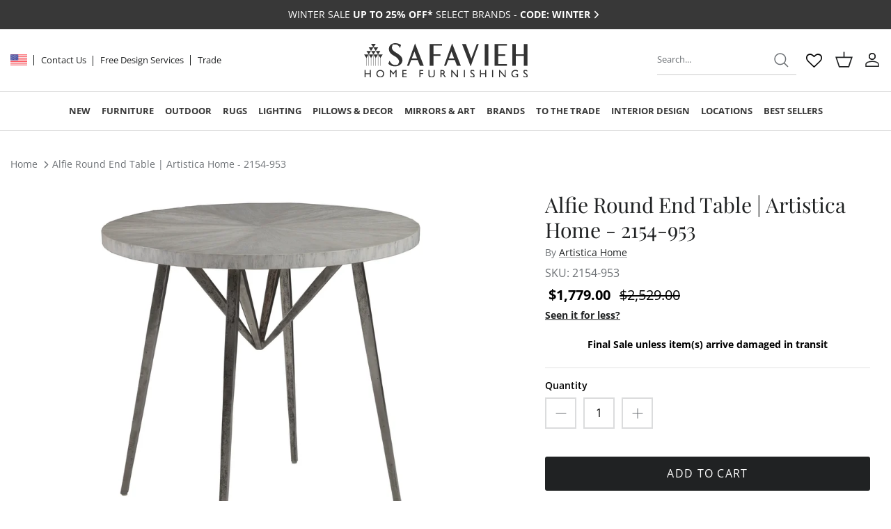

--- FILE ---
content_type: text/html; charset=utf-8
request_url: https://www.safaviehhome.com/products/alfie-round-end-table-artistica-home-01-2154-953
body_size: 85924
content:
<!DOCTYPE html><html lang="en" dir="ltr">
<head>

  <!-- Google tag (gtag.js) -->
  <script async src="https://www.googletagmanager.com/gtag/js?id=G-E7RCK6TMEC"></script>
  <script>
    window.dataLayer = window.dataLayer || [];
    function gtag(){dataLayer.push(arguments);}
    gtag('js', new Date());
  
    gtag('config', 'G-E7RCK6TMEC');
  </script>
  <script async src="https://www.googletagmanager.com/gtag/js?id=DC-14736699"></script>
  <script>
    window.dataLayer = window.dataLayer || [];
    function gtag(){dataLayer.push(arguments);}
    gtag('js', new Date());
  
    gtag('config', 'DC-14736699');
  </script>

  <!-- Meta Pixel Code -->
<script>
!function(f,b,e,v,n,t,s)
{if(f.fbq)return;n=f.fbq=function(){n.callMethod?
n.callMethod.apply(n,arguments):n.queue.push(arguments)};
if(!f._fbq)f._fbq=n;n.push=n;n.loaded=!0;n.version='2.0';
n.queue=[];t=b.createElement(e);t.async=!0;
t.src=v;s=b.getElementsByTagName(e)[0];
s.parentNode.insertBefore(t,s)}(window, document,'script',
'https://connect.facebook.net/en_US/fbevents.js');
fbq('init', '1267693115391443');
fbq('track', 'PageView');
</script>
<noscript><img height="1" width="1" style="display:none"
src="https://www.facebook.com/tr?id=1267693115391443&ev=PageView&noscript=1"
/></noscript>
<!-- End Meta Pixel Code -->

  <!--
  Event snippet for DV360_NJ_SAFAVIEH_04022025_Conversions on : Please do not remove.
  Place this snippet on pages with events you’re tracking. 
  Creation date: 04/02/2025
  -->
  <script>
    gtag('event', 'conversion', {
      'allow_custom_scripts': true,
      'send_to': 'DC-14736699/invmedia/dv360000+unique'
    });
  </script>
  <noscript>
  <img src="https://ad.doubleclick.net/ddm/activity/src=14736699;type=invmedia;cat=dv360000;dc_lat=;dc_rdid=;tag_for_child_directed_treatment=;tfua=;npa=;gdpr=${GDPR};gdpr_consent=${GDPR_CONSENT_755};ord=1;num=1?" width="1" height="1" alt=""/>
  </noscript>
  <!-- End of event snippet: Please do not remove -->

  <!--
  Event snippet for DV360_NJ_SAFAVIEH_03252025_SiteRMSG on : Please do not remove.
  Place this snippet on pages with events you’re tracking. 
  Creation date: 03/25/2025
  -->
  <script>
    gtag('event', 'conversion', {
      'allow_custom_scripts': true,
      'send_to': 'DC-14736699/invmedia/dv3600+standard'
    });
  </script>
  <noscript>
  <img src="https://ad.doubleclick.net/ddm/activity/src=14736699;type=invmedia;cat=dv3600;dc_lat=;dc_rdid=;tag_for_child_directed_treatment=;tfua=;npa=;gdpr=${GDPR};gdpr_consent=${GDPR_CONSENT_755};ord=1?" width="1" height="1" alt=""/>
  </noscript>
  <!-- End of event snippet: Please do not remove -->

  <!--
  Event snippet for DV360_NJ_SAFAVIEH_03252025_SiteRMSG [NY Site RMSG] on : Please do not remove.
  Place this snippet on pages with events you’re tracking. 
  Creation date: 03/25/2025
  -->
  <script>
    gtag('event', 'conversion', {
      'allow_custom_scripts': true,
      'send_to': 'DC-14736699/invmedia/dv36000+standard'
    });
  </script>
  <noscript>
  <img src="https://ad.doubleclick.net/ddm/activity/src=14736699;type=invmedia;cat=dv36000;dc_lat=;dc_rdid=;tag_for_child_directed_treatment=;tfua=;npa=;gdpr=${GDPR};gdpr_consent=${GDPR_CONSENT_755};ord=1?" width="1" height="1" alt=""/>
  </noscript>
  <!-- End of event snippet: Please do not remove -->
  
  
  <!-- Symmetry 5.6.0 -->
<script async src="https://pagead2.googlesyndication.com/pagead/js/adsbygoogle.js?client=ca-pub-8009398887898762"
     crossorigin="anonymous"></script>
  <title>
    Alfie Round End Table | Artistica Home - 2154-953
  </title>

  <!-- Google Tag Manager -->
  <script>(function(w,d,s,l,i){w[l]=w[l]||[];w[l].push({'gtm.start':
  new Date().getTime(),event:'gtm.js'});var f=d.getElementsByTagName(s)[0],
  j=d.createElement(s),dl=l!='dataLayer'?'&l='+l:'';j.async=true;j.src=
  'https://www.googletagmanager.com/gtm.js?id='+i+dl;f.parentNode.insertBefore(j,f);
  })(window,document,'script','dataLayer','GTM-WSRMV7DD');</script>
  <!-- End Google Tag Manager -->
  
  <script async src="https://pagead2.googlesyndication.com/pagead/js/adsbygoogle.js?client=ca-pub-8009398887898762"
     crossorigin="anonymous"></script>
     <!-- Google Tag Manager -->
      <script>(function(w,d,s,l,i){w[l]=w[l]||[];w[l].push({'gtm.start':
      new Date().getTime(),event:'gtm.js'});var f=d.getElementsByTagName(s)[0],
      j=d.createElement(s),dl=l!='dataLayer'?'&l='+l:'';j.async=true;j.src=
      'https://www.googletagmanager.com/gtm.js?id='+i+dl;f.parentNode.insertBefore(j,f);
      })(window,document,'script','dataLayer','GTM-5TRW735');</script>
      <!-- End Google Tag Manager -->


  <!-- Google tag (gtag.js) -->
<script async src="https://www.googletagmanager.com/gtag/js?id=AW-11038393498"></script>
<script>
  window.dataLayer = window.dataLayer || [];
  function gtag(){dataLayer.push(arguments);}
  gtag('js', new Date());

  gtag('config', 'AW-11038393498');
</script>

  <meta charset="utf-8" />
<meta name="viewport" content="width=device-width, initial-scale=1, maximum-scale=1">
<meta http-equiv="X-UA-Compatible" content="IE=edge">

<link rel="preconnect" href="https://cdn.shopify.com" crossorigin>
<link rel="preconnect" href="https://fonts.shopify.com" crossorigin>
<link rel="preconnect" href="https://monorail-edge.shopifysvc.com">
<link rel="stylesheet" href="http://code.jquery.com/ui/1.10.4/themes/ui-lightness/jquery-ui.css">
<script async src="https://pagead2.googlesyndication.com/pagead/js/adsbygoogle.js?client=ca-pub-8009398887898762"
     crossorigin="anonymous"></script><link rel="preload" as="font" href="//www.safaviehhome.com/cdn/fonts/open_sans/opensans_n4.c32e4d4eca5273f6d4ee95ddf54b5bbb75fc9b61.woff2" type="font/woff2" crossorigin><link rel="preload" as="font" href="//www.safaviehhome.com/cdn/fonts/open_sans/opensans_n7.a9393be1574ea8606c68f4441806b2711d0d13e4.woff2" type="font/woff2" crossorigin><link rel="preload" as="font" href="//www.safaviehhome.com/cdn/fonts/playfair_display/playfairdisplay_n4.9980f3e16959dc89137cc1369bfc3ae98af1deb9.woff2" type="font/woff2" crossorigin><link rel="preload" as="font" href="//www.safaviehhome.com/cdn/fonts/open_sans/opensans_n4.c32e4d4eca5273f6d4ee95ddf54b5bbb75fc9b61.woff2" type="font/woff2" crossorigin><link rel="preload" href="//www.safaviehhome.com/cdn/shop/t/26/assets/vendor.min.js?v=11589511144441591071749664777" as="script">
<link rel="preload" href="//www.safaviehhome.com/cdn/shop/t/26/assets/theme.js?v=92328346997795583411768469787" as="script"><link rel="canonical" href="https://www.safaviehhome.com/products/alfie-round-end-table-artistica-home-01-2154-953" /><link rel="icon" href="//www.safaviehhome.com/cdn/shop/files/safaviah-fav-icon.png?crop=center&height=48&v=1677848821&width=48" type="image/png"><meta name="description" content="Hand forged iron base in an antique iron finihs, hand wirebrushed mahogany veneer top in a white finish with gray undertones. , SIGNATURE DESIGNS , , Dimensions: Width: 28Depth28 Height: 26 Weight: 54">
<style>
    @font-face {
  font-family: "Open Sans";
  font-weight: 400;
  font-style: normal;
  font-display: fallback;
  src: url("//www.safaviehhome.com/cdn/fonts/open_sans/opensans_n4.c32e4d4eca5273f6d4ee95ddf54b5bbb75fc9b61.woff2") format("woff2"),
       url("//www.safaviehhome.com/cdn/fonts/open_sans/opensans_n4.5f3406f8d94162b37bfa232b486ac93ee892406d.woff") format("woff");
}

    @font-face {
  font-family: "Open Sans";
  font-weight: 700;
  font-style: normal;
  font-display: fallback;
  src: url("//www.safaviehhome.com/cdn/fonts/open_sans/opensans_n7.a9393be1574ea8606c68f4441806b2711d0d13e4.woff2") format("woff2"),
       url("//www.safaviehhome.com/cdn/fonts/open_sans/opensans_n7.7b8af34a6ebf52beb1a4c1d8c73ad6910ec2e553.woff") format("woff");
}

    @font-face {
  font-family: "Open Sans";
  font-weight: 500;
  font-style: normal;
  font-display: fallback;
  src: url("//www.safaviehhome.com/cdn/fonts/open_sans/opensans_n5.500dcf21ddee5bc5855ad3a20394d3bc363c217c.woff2") format("woff2"),
       url("//www.safaviehhome.com/cdn/fonts/open_sans/opensans_n5.af1a06d824dccfb4d400ba874ef19176651ec834.woff") format("woff");
}

    @font-face {
  font-family: "Open Sans";
  font-weight: 400;
  font-style: italic;
  font-display: fallback;
  src: url("//www.safaviehhome.com/cdn/fonts/open_sans/opensans_i4.6f1d45f7a46916cc95c694aab32ecbf7509cbf33.woff2") format("woff2"),
       url("//www.safaviehhome.com/cdn/fonts/open_sans/opensans_i4.4efaa52d5a57aa9a57c1556cc2b7465d18839daa.woff") format("woff");
}

    @font-face {
  font-family: "Open Sans";
  font-weight: 700;
  font-style: italic;
  font-display: fallback;
  src: url("//www.safaviehhome.com/cdn/fonts/open_sans/opensans_i7.916ced2e2ce15f7fcd95d196601a15e7b89ee9a4.woff2") format("woff2"),
       url("//www.safaviehhome.com/cdn/fonts/open_sans/opensans_i7.99a9cff8c86ea65461de497ade3d515a98f8b32a.woff") format("woff");
}

    @font-face {
  font-family: "Playfair Display";
  font-weight: 400;
  font-style: normal;
  font-display: fallback;
  src: url("//www.safaviehhome.com/cdn/fonts/playfair_display/playfairdisplay_n4.9980f3e16959dc89137cc1369bfc3ae98af1deb9.woff2") format("woff2"),
       url("//www.safaviehhome.com/cdn/fonts/playfair_display/playfairdisplay_n4.c562b7c8e5637886a811d2a017f9e023166064ee.woff") format("woff");
}

    @font-face {
  font-family: "Open Sans";
  font-weight: 400;
  font-style: normal;
  font-display: fallback;
  src: url("//www.safaviehhome.com/cdn/fonts/open_sans/opensans_n4.c32e4d4eca5273f6d4ee95ddf54b5bbb75fc9b61.woff2") format("woff2"),
       url("//www.safaviehhome.com/cdn/fonts/open_sans/opensans_n4.5f3406f8d94162b37bfa232b486ac93ee892406d.woff") format("woff");
}

    @font-face {
  font-family: "Open Sans";
  font-weight: 700;
  font-style: normal;
  font-display: fallback;
  src: url("//www.safaviehhome.com/cdn/fonts/open_sans/opensans_n7.a9393be1574ea8606c68f4441806b2711d0d13e4.woff2") format("woff2"),
       url("//www.safaviehhome.com/cdn/fonts/open_sans/opensans_n7.7b8af34a6ebf52beb1a4c1d8c73ad6910ec2e553.woff") format("woff");
}

    @font-face {
  font-family: "Open Sans";
  font-weight: 600;
  font-style: normal;
  font-display: fallback;
  src: url("//www.safaviehhome.com/cdn/fonts/open_sans/opensans_n6.15aeff3c913c3fe570c19cdfeed14ce10d09fb08.woff2") format("woff2"),
       url("//www.safaviehhome.com/cdn/fonts/open_sans/opensans_n6.14bef14c75f8837a87f70ce22013cb146ee3e9f3.woff") format("woff");
}

  </style>

  <meta property="og:site_name" content="Safavieh Home">
<meta property="og:url" content="https://www.safaviehhome.com/products/alfie-round-end-table-artistica-home-01-2154-953">
<meta property="og:title" content="Alfie Round End Table | Artistica Home - 2154-953">
<meta property="og:type" content="product">
<meta property="og:description" content="Hand forged iron base in an antique iron finihs, hand wirebrushed mahogany veneer top in a white finish with gray undertones. , SIGNATURE DESIGNS , , Dimensions: Width: 28Depth28 Height: 26 Weight: 54"><meta property="og:image" content="http://www.safaviehhome.com/cdn/shop/products/2154-953_PER_1200x1200.jpg?v=1679674092">
  <meta property="og:image:secure_url" content="https://www.safaviehhome.com/cdn/shop/products/2154-953_PER_1200x1200.jpg?v=1679674092">
  <meta property="og:image:width" content="2800">
  <meta property="og:image:height" content="2100"><meta property="og:price:amount" content="1,779.00">
  <meta property="og:price:currency" content="USD"><meta name="twitter:card" content="summary_large_image">
<meta name="twitter:title" content="Alfie Round End Table | Artistica Home - 2154-953">
<meta name="twitter:description" content="Hand forged iron base in an antique iron finihs, hand wirebrushed mahogany veneer top in a white finish with gray undertones. , SIGNATURE DESIGNS , , Dimensions: Width: 28Depth28 Height: 26 Weight: 54">


  <link href="//www.safaviehhome.com/cdn/shop/t/26/assets/styles.css?v=131084898977566245201768825905" rel="stylesheet" type="text/css" media="all" />
  <link href="//www.safaviehhome.com/cdn/shop/t/26/assets/static.css?v=77744639206315789121757060661" rel="stylesheet" type="text/css" media="all" />
<link href="//www.safaviehhome.com/cdn/shop/t/26/assets/custom.css?v=38545631329481187761769104492" rel="stylesheet" type="text/css" media="all" />
<link rel="stylesheet" href="//www.safaviehhome.com/cdn/shop/t/26/assets/swatches.css?v=168891128299415842701749664780" media="print" onload="this.media='all'">
    <noscript><link rel="stylesheet" href="//www.safaviehhome.com/cdn/shop/t/26/assets/swatches.css?v=168891128299415842701749664780"></noscript><link href = "https://code.jquery.com/ui/1.10.4/themes/ui-lightness/jquery-ui.css" rel="stylesheet">
      

  <script>
    window.theme = window.theme || {};
    theme.money_format_with_product_code_preference = "${{amount}}";
    theme.money_format_with_cart_code_preference = "${{amount}}";
    theme.money_format = "${{amount}}";
    theme.strings = {
      previous: "Previous",
      next: "Next",
      addressError: "Error looking up that address",
      addressNoResults: "No results for that address",
      addressQueryLimit: "You have exceeded the Google API usage limit. Consider upgrading to a \u003ca href=\"https:\/\/developers.google.com\/maps\/premium\/usage-limits\"\u003ePremium Plan\u003c\/a\u003e.",
      authError: "There was a problem authenticating your Google Maps API Key.",
      icon_labels_left: "Left",
      icon_labels_right: "Right",
      icon_labels_down: "Down",
      icon_labels_close: "Close",
      icon_labels_plus: "Plus",
      imageSlider: "Image slider",
      cart_terms_confirmation: "You must agree to the terms and conditions before continuing.",
      products_listing_from: "From",
      layout_live_search_see_all: "See all results",
      products_product_add_to_cart: "Add to Cart",
      products_product_pre_order: "Pre-order",
      products_product_buy_now: 'Buy Now',
      products_variant_no_stock: "Sold out",
      products_variant_non_existent: "Unavailable",
      products_product_pick_a: "Pick a",
      general_navigation_menu_toggle_aria_label: "Toggle menu",
      general_accessibility_labels_close: "Close",
      products_product_adding_to_cart: "Adding",
      products_product_added_to_cart: "Added to cart",
      general_quick_search_pages: "Pages",
      general_quick_search_no_results: "Sorry, we couldn\u0026#39;t find any results",
      collections_general_see_all_subcollections: "See all..."
    };
    theme.routes = {
      cart_url: '/cart',
      cart_add_url: '/cart/add.js',
      cart_change_url: '/cart/change',
      predictive_search_url: '/search/suggest'
    };
    theme.settings = {
      cart_type: "drawer",
      quickbuy_style: "button",
      avoid_orphans: true
    };
    document.documentElement.classList.add('js');
  </script>

  <script>window.performance && window.performance.mark && window.performance.mark('shopify.content_for_header.start');</script><meta id="shopify-digital-wallet" name="shopify-digital-wallet" content="/70623232319/digital_wallets/dialog">
<meta name="shopify-checkout-api-token" content="2f31b412df250317b3258dfde09c385a">
<meta id="in-context-paypal-metadata" data-shop-id="70623232319" data-venmo-supported="false" data-environment="production" data-locale="en_US" data-paypal-v4="true" data-currency="USD">
<link rel="alternate" type="application/json+oembed" href="https://www.safaviehhome.com/products/alfie-round-end-table-artistica-home-01-2154-953.oembed">
<script async="async" src="/checkouts/internal/preloads.js?locale=en-US"></script>
<link rel="preconnect" href="https://shop.app" crossorigin="anonymous">
<script async="async" src="https://shop.app/checkouts/internal/preloads.js?locale=en-US&shop_id=70623232319" crossorigin="anonymous"></script>
<script id="apple-pay-shop-capabilities" type="application/json">{"shopId":70623232319,"countryCode":"US","currencyCode":"USD","merchantCapabilities":["supports3DS"],"merchantId":"gid:\/\/shopify\/Shop\/70623232319","merchantName":"Safavieh Home","requiredBillingContactFields":["postalAddress","email","phone"],"requiredShippingContactFields":["postalAddress","email","phone"],"shippingType":"shipping","supportedNetworks":["visa","masterCard","amex","discover","elo","jcb"],"total":{"type":"pending","label":"Safavieh Home","amount":"1.00"},"shopifyPaymentsEnabled":true,"supportsSubscriptions":true}</script>
<script id="shopify-features" type="application/json">{"accessToken":"2f31b412df250317b3258dfde09c385a","betas":["rich-media-storefront-analytics"],"domain":"www.safaviehhome.com","predictiveSearch":true,"shopId":70623232319,"locale":"en"}</script>
<script>var Shopify = Shopify || {};
Shopify.shop = "safavieh-home.myshopify.com";
Shopify.locale = "en";
Shopify.currency = {"active":"USD","rate":"1.0"};
Shopify.country = "US";
Shopify.theme = {"name":"Safavieh\/Main","id":179046515007,"schema_name":"Symmetry","schema_version":"5.6.0","theme_store_id":null,"role":"main"};
Shopify.theme.handle = "null";
Shopify.theme.style = {"id":null,"handle":null};
Shopify.cdnHost = "www.safaviehhome.com/cdn";
Shopify.routes = Shopify.routes || {};
Shopify.routes.root = "/";</script>
<script type="module">!function(o){(o.Shopify=o.Shopify||{}).modules=!0}(window);</script>
<script>!function(o){function n(){var o=[];function n(){o.push(Array.prototype.slice.apply(arguments))}return n.q=o,n}var t=o.Shopify=o.Shopify||{};t.loadFeatures=n(),t.autoloadFeatures=n()}(window);</script>
<script>
  window.ShopifyPay = window.ShopifyPay || {};
  window.ShopifyPay.apiHost = "shop.app\/pay";
  window.ShopifyPay.redirectState = null;
</script>
<script id="shop-js-analytics" type="application/json">{"pageType":"product"}</script>
<script defer="defer" async type="module" src="//www.safaviehhome.com/cdn/shopifycloud/shop-js/modules/v2/client.init-shop-cart-sync_BT-GjEfc.en.esm.js"></script>
<script defer="defer" async type="module" src="//www.safaviehhome.com/cdn/shopifycloud/shop-js/modules/v2/chunk.common_D58fp_Oc.esm.js"></script>
<script defer="defer" async type="module" src="//www.safaviehhome.com/cdn/shopifycloud/shop-js/modules/v2/chunk.modal_xMitdFEc.esm.js"></script>
<script type="module">
  await import("//www.safaviehhome.com/cdn/shopifycloud/shop-js/modules/v2/client.init-shop-cart-sync_BT-GjEfc.en.esm.js");
await import("//www.safaviehhome.com/cdn/shopifycloud/shop-js/modules/v2/chunk.common_D58fp_Oc.esm.js");
await import("//www.safaviehhome.com/cdn/shopifycloud/shop-js/modules/v2/chunk.modal_xMitdFEc.esm.js");

  window.Shopify.SignInWithShop?.initShopCartSync?.({"fedCMEnabled":true,"windoidEnabled":true});

</script>
<script defer="defer" async type="module" src="//www.safaviehhome.com/cdn/shopifycloud/shop-js/modules/v2/client.payment-terms_Ci9AEqFq.en.esm.js"></script>
<script defer="defer" async type="module" src="//www.safaviehhome.com/cdn/shopifycloud/shop-js/modules/v2/chunk.common_D58fp_Oc.esm.js"></script>
<script defer="defer" async type="module" src="//www.safaviehhome.com/cdn/shopifycloud/shop-js/modules/v2/chunk.modal_xMitdFEc.esm.js"></script>
<script type="module">
  await import("//www.safaviehhome.com/cdn/shopifycloud/shop-js/modules/v2/client.payment-terms_Ci9AEqFq.en.esm.js");
await import("//www.safaviehhome.com/cdn/shopifycloud/shop-js/modules/v2/chunk.common_D58fp_Oc.esm.js");
await import("//www.safaviehhome.com/cdn/shopifycloud/shop-js/modules/v2/chunk.modal_xMitdFEc.esm.js");

  
</script>
<script>
  window.Shopify = window.Shopify || {};
  if (!window.Shopify.featureAssets) window.Shopify.featureAssets = {};
  window.Shopify.featureAssets['shop-js'] = {"shop-cart-sync":["modules/v2/client.shop-cart-sync_DZOKe7Ll.en.esm.js","modules/v2/chunk.common_D58fp_Oc.esm.js","modules/v2/chunk.modal_xMitdFEc.esm.js"],"init-fed-cm":["modules/v2/client.init-fed-cm_B6oLuCjv.en.esm.js","modules/v2/chunk.common_D58fp_Oc.esm.js","modules/v2/chunk.modal_xMitdFEc.esm.js"],"shop-cash-offers":["modules/v2/client.shop-cash-offers_D2sdYoxE.en.esm.js","modules/v2/chunk.common_D58fp_Oc.esm.js","modules/v2/chunk.modal_xMitdFEc.esm.js"],"shop-login-button":["modules/v2/client.shop-login-button_QeVjl5Y3.en.esm.js","modules/v2/chunk.common_D58fp_Oc.esm.js","modules/v2/chunk.modal_xMitdFEc.esm.js"],"pay-button":["modules/v2/client.pay-button_DXTOsIq6.en.esm.js","modules/v2/chunk.common_D58fp_Oc.esm.js","modules/v2/chunk.modal_xMitdFEc.esm.js"],"shop-button":["modules/v2/client.shop-button_DQZHx9pm.en.esm.js","modules/v2/chunk.common_D58fp_Oc.esm.js","modules/v2/chunk.modal_xMitdFEc.esm.js"],"avatar":["modules/v2/client.avatar_BTnouDA3.en.esm.js"],"init-windoid":["modules/v2/client.init-windoid_CR1B-cfM.en.esm.js","modules/v2/chunk.common_D58fp_Oc.esm.js","modules/v2/chunk.modal_xMitdFEc.esm.js"],"init-shop-for-new-customer-accounts":["modules/v2/client.init-shop-for-new-customer-accounts_C_vY_xzh.en.esm.js","modules/v2/client.shop-login-button_QeVjl5Y3.en.esm.js","modules/v2/chunk.common_D58fp_Oc.esm.js","modules/v2/chunk.modal_xMitdFEc.esm.js"],"init-shop-email-lookup-coordinator":["modules/v2/client.init-shop-email-lookup-coordinator_BI7n9ZSv.en.esm.js","modules/v2/chunk.common_D58fp_Oc.esm.js","modules/v2/chunk.modal_xMitdFEc.esm.js"],"init-shop-cart-sync":["modules/v2/client.init-shop-cart-sync_BT-GjEfc.en.esm.js","modules/v2/chunk.common_D58fp_Oc.esm.js","modules/v2/chunk.modal_xMitdFEc.esm.js"],"shop-toast-manager":["modules/v2/client.shop-toast-manager_DiYdP3xc.en.esm.js","modules/v2/chunk.common_D58fp_Oc.esm.js","modules/v2/chunk.modal_xMitdFEc.esm.js"],"init-customer-accounts":["modules/v2/client.init-customer-accounts_D9ZNqS-Q.en.esm.js","modules/v2/client.shop-login-button_QeVjl5Y3.en.esm.js","modules/v2/chunk.common_D58fp_Oc.esm.js","modules/v2/chunk.modal_xMitdFEc.esm.js"],"init-customer-accounts-sign-up":["modules/v2/client.init-customer-accounts-sign-up_iGw4briv.en.esm.js","modules/v2/client.shop-login-button_QeVjl5Y3.en.esm.js","modules/v2/chunk.common_D58fp_Oc.esm.js","modules/v2/chunk.modal_xMitdFEc.esm.js"],"shop-follow-button":["modules/v2/client.shop-follow-button_CqMgW2wH.en.esm.js","modules/v2/chunk.common_D58fp_Oc.esm.js","modules/v2/chunk.modal_xMitdFEc.esm.js"],"checkout-modal":["modules/v2/client.checkout-modal_xHeaAweL.en.esm.js","modules/v2/chunk.common_D58fp_Oc.esm.js","modules/v2/chunk.modal_xMitdFEc.esm.js"],"shop-login":["modules/v2/client.shop-login_D91U-Q7h.en.esm.js","modules/v2/chunk.common_D58fp_Oc.esm.js","modules/v2/chunk.modal_xMitdFEc.esm.js"],"lead-capture":["modules/v2/client.lead-capture_BJmE1dJe.en.esm.js","modules/v2/chunk.common_D58fp_Oc.esm.js","modules/v2/chunk.modal_xMitdFEc.esm.js"],"payment-terms":["modules/v2/client.payment-terms_Ci9AEqFq.en.esm.js","modules/v2/chunk.common_D58fp_Oc.esm.js","modules/v2/chunk.modal_xMitdFEc.esm.js"]};
</script>
<script>(function() {
  var isLoaded = false;
  function asyncLoad() {
    if (isLoaded) return;
    isLoaded = true;
    var urls = ["https:\/\/wishlisthero-assets.revampco.com\/store-front\/bundle2.js?shop=safavieh-home.myshopify.com","\/\/cdn.shopify.com\/proxy\/2896f6e6a81dae5af543ce8930a66511271b78196d15adcdb55c4fbc87c20330\/safavieh-home.bookthatapp.com\/javascripts\/bta-installed.js?shop=safavieh-home.myshopify.com\u0026sp-cache-control=cHVibGljLCBtYXgtYWdlPTkwMA","\/\/safavieh-home.bookthatapp.com\/javascripts\/bta.js?shop=safavieh-home.myshopify.com","https:\/\/chimpstatic.com\/mcjs-connected\/js\/users\/8128335f7980981609c936689\/15bfd782553bc2f8526c193db.js?shop=safavieh-home.myshopify.com","https:\/\/cdn.one.store\/javascript\/dist\/1.0\/jcr-widget.js?account_id=shopify:safavieh-home.myshopify.com\u0026shop=safavieh-home.myshopify.com","https:\/\/trust.conversionbear.com\/script?app=trust_badge\u0026shop=safavieh-home.myshopify.com","https:\/\/cdn.trytadapp.com\/loader.js?shop=safavieh-home.myshopify.com","https:\/\/cdn.rebuyengine.com\/onsite\/js\/rebuy.js?shop=safavieh-home.myshopify.com","\/\/cdn.shopify.com\/proxy\/8119f4a0c030e3e71e6528813c538eb1dd81fbc4993ceb908501bcfbf54b68b0\/safavieh-home.bookthatapp.com\/sdk\/v1\/js\/bta-order-status-bootstrap.min.js?shop=safavieh-home.myshopify.com\u0026sp-cache-control=cHVibGljLCBtYXgtYWdlPTkwMA","https:\/\/flipbook.bestfreecdn.com\/storage\/js\/flipbook-70623232319.js?ver=63\u0026shop=safavieh-home.myshopify.com"];
    for (var i = 0; i < urls.length; i++) {
      var s = document.createElement('script');
      s.type = 'text/javascript';
      s.async = true;
      s.src = urls[i];
      var x = document.getElementsByTagName('script')[0];
      x.parentNode.insertBefore(s, x);
    }
  };
  if(window.attachEvent) {
    window.attachEvent('onload', asyncLoad);
  } else {
    window.addEventListener('load', asyncLoad, false);
  }
})();</script>
<script id="__st">var __st={"a":70623232319,"offset":-18000,"reqid":"906efaa0-1acb-4622-9db1-c67f94b3cef2-1769113593","pageurl":"www.safaviehhome.com\/products\/alfie-round-end-table-artistica-home-01-2154-953","u":"1b6f17af8c08","p":"product","rtyp":"product","rid":8269309804863};</script>
<script>window.ShopifyPaypalV4VisibilityTracking = true;</script>
<script id="form-persister">!function(){'use strict';const t='contact',e='new_comment',n=[[t,t],['blogs',e],['comments',e],[t,'customer']],o='password',r='form_key',c=['recaptcha-v3-token','g-recaptcha-response','h-captcha-response',o],s=()=>{try{return window.sessionStorage}catch{return}},i='__shopify_v',u=t=>t.elements[r],a=function(){const t=[...n].map((([t,e])=>`form[action*='/${t}']:not([data-nocaptcha='true']) input[name='form_type'][value='${e}']`)).join(',');var e;return e=t,()=>e?[...document.querySelectorAll(e)].map((t=>t.form)):[]}();function m(t){const e=u(t);a().includes(t)&&(!e||!e.value)&&function(t){try{if(!s())return;!function(t){const e=s();if(!e)return;const n=u(t);if(!n)return;const o=n.value;o&&e.removeItem(o)}(t);const e=Array.from(Array(32),(()=>Math.random().toString(36)[2])).join('');!function(t,e){u(t)||t.append(Object.assign(document.createElement('input'),{type:'hidden',name:r})),t.elements[r].value=e}(t,e),function(t,e){const n=s();if(!n)return;const r=[...t.querySelectorAll(`input[type='${o}']`)].map((({name:t})=>t)),u=[...c,...r],a={};for(const[o,c]of new FormData(t).entries())u.includes(o)||(a[o]=c);n.setItem(e,JSON.stringify({[i]:1,action:t.action,data:a}))}(t,e)}catch(e){console.error('failed to persist form',e)}}(t)}const f=t=>{if('true'===t.dataset.persistBound)return;const e=function(t,e){const n=function(t){return'function'==typeof t.submit?t.submit:HTMLFormElement.prototype.submit}(t).bind(t);return function(){let t;return()=>{t||(t=!0,(()=>{try{e(),n()}catch(t){(t=>{console.error('form submit failed',t)})(t)}})(),setTimeout((()=>t=!1),250))}}()}(t,(()=>{m(t)}));!function(t,e){if('function'==typeof t.submit&&'function'==typeof e)try{t.submit=e}catch{}}(t,e),t.addEventListener('submit',(t=>{t.preventDefault(),e()})),t.dataset.persistBound='true'};!function(){function t(t){const e=(t=>{const e=t.target;return e instanceof HTMLFormElement?e:e&&e.form})(t);e&&m(e)}document.addEventListener('submit',t),document.addEventListener('DOMContentLoaded',(()=>{const e=a();for(const t of e)f(t);var n;n=document.body,new window.MutationObserver((t=>{for(const e of t)if('childList'===e.type&&e.addedNodes.length)for(const t of e.addedNodes)1===t.nodeType&&'FORM'===t.tagName&&a().includes(t)&&f(t)})).observe(n,{childList:!0,subtree:!0,attributes:!1}),document.removeEventListener('submit',t)}))}()}();</script>
<script integrity="sha256-4kQ18oKyAcykRKYeNunJcIwy7WH5gtpwJnB7kiuLZ1E=" data-source-attribution="shopify.loadfeatures" defer="defer" src="//www.safaviehhome.com/cdn/shopifycloud/storefront/assets/storefront/load_feature-a0a9edcb.js" crossorigin="anonymous"></script>
<script crossorigin="anonymous" defer="defer" src="//www.safaviehhome.com/cdn/shopifycloud/storefront/assets/shopify_pay/storefront-65b4c6d7.js?v=20250812"></script>
<script data-source-attribution="shopify.dynamic_checkout.dynamic.init">var Shopify=Shopify||{};Shopify.PaymentButton=Shopify.PaymentButton||{isStorefrontPortableWallets:!0,init:function(){window.Shopify.PaymentButton.init=function(){};var t=document.createElement("script");t.src="https://www.safaviehhome.com/cdn/shopifycloud/portable-wallets/latest/portable-wallets.en.js",t.type="module",document.head.appendChild(t)}};
</script>
<script data-source-attribution="shopify.dynamic_checkout.buyer_consent">
  function portableWalletsHideBuyerConsent(e){var t=document.getElementById("shopify-buyer-consent"),n=document.getElementById("shopify-subscription-policy-button");t&&n&&(t.classList.add("hidden"),t.setAttribute("aria-hidden","true"),n.removeEventListener("click",e))}function portableWalletsShowBuyerConsent(e){var t=document.getElementById("shopify-buyer-consent"),n=document.getElementById("shopify-subscription-policy-button");t&&n&&(t.classList.remove("hidden"),t.removeAttribute("aria-hidden"),n.addEventListener("click",e))}window.Shopify?.PaymentButton&&(window.Shopify.PaymentButton.hideBuyerConsent=portableWalletsHideBuyerConsent,window.Shopify.PaymentButton.showBuyerConsent=portableWalletsShowBuyerConsent);
</script>
<script>
  function portableWalletsCleanup(e){e&&e.src&&console.error("Failed to load portable wallets script "+e.src);var t=document.querySelectorAll("shopify-accelerated-checkout .shopify-payment-button__skeleton, shopify-accelerated-checkout-cart .wallet-cart-button__skeleton"),e=document.getElementById("shopify-buyer-consent");for(let e=0;e<t.length;e++)t[e].remove();e&&e.remove()}function portableWalletsNotLoadedAsModule(e){e instanceof ErrorEvent&&"string"==typeof e.message&&e.message.includes("import.meta")&&"string"==typeof e.filename&&e.filename.includes("portable-wallets")&&(window.removeEventListener("error",portableWalletsNotLoadedAsModule),window.Shopify.PaymentButton.failedToLoad=e,"loading"===document.readyState?document.addEventListener("DOMContentLoaded",window.Shopify.PaymentButton.init):window.Shopify.PaymentButton.init())}window.addEventListener("error",portableWalletsNotLoadedAsModule);
</script>

<script type="module" src="https://www.safaviehhome.com/cdn/shopifycloud/portable-wallets/latest/portable-wallets.en.js" onError="portableWalletsCleanup(this)" crossorigin="anonymous"></script>
<script nomodule>
  document.addEventListener("DOMContentLoaded", portableWalletsCleanup);
</script>

<link id="shopify-accelerated-checkout-styles" rel="stylesheet" media="screen" href="https://www.safaviehhome.com/cdn/shopifycloud/portable-wallets/latest/accelerated-checkout-backwards-compat.css" crossorigin="anonymous">
<style id="shopify-accelerated-checkout-cart">
        #shopify-buyer-consent {
  margin-top: 1em;
  display: inline-block;
  width: 100%;
}

#shopify-buyer-consent.hidden {
  display: none;
}

#shopify-subscription-policy-button {
  background: none;
  border: none;
  padding: 0;
  text-decoration: underline;
  font-size: inherit;
  cursor: pointer;
}

#shopify-subscription-policy-button::before {
  box-shadow: none;
}

      </style>
<script id="sections-script" data-sections="product-recommendations" defer="defer" src="//www.safaviehhome.com/cdn/shop/t/26/compiled_assets/scripts.js?v=22874"></script>
<script>window.performance && window.performance.mark && window.performance.mark('shopify.content_for_header.end');</script>

<!-- Font icon for header icons -->
<link rel="preload" href="https://wishlisthero-assets.revampco.com/safe-icons/css/wishlisthero-icons.css" as="style">
  <link rel="stylesheet" href="https://wishlisthero-assets.revampco.com/safe-icons/css/wishlisthero-icons.css" media="print" onload="this.media='all'">
  <noscript><link rel="stylesheet" href="https://wishlisthero-assets.revampco.com/safe-icons/css/wishlisthero-icons.css"></noscript>
<!-- Style for floating buttons and others -->
<style type="text/css">
    .wishlisthero-floating {
        position: absolute;
          left: auto;
        right: 5px !important; 
        top: 5px;
        z-index: 23;
        border-radius: 100%;
    }
.MuiLink-underlineHover .MuiCardMedia-root{
display:block;

}
#wishlist-hero-add-notification .MuiCardContent-root div{
display:block;
}

 @media(min-width:1300px){
   .product-item__link.product-item__image--margins .wishlisthero-floating{
         left: 50% !important; margin-left: -295px;  
 }
}
    .wishlisthero-floating:hover {
        background-color: rgba(0, 0, 0, 0.05);
    }

    .wishlisthero-floating button {
        font-size: 20px !important;
        width: 40px !important;
        padding: 0.125em 0 0 !important;
    }
.MuiTypography-body2 ,.MuiTypography-body1 ,.MuiTypography-caption ,.MuiTypography-button ,.MuiTypography-h1 ,.MuiTypography-h2 ,.MuiTypography-h3 ,.MuiTypography-h4 ,.MuiTypography-h5 ,.MuiTypography-h6 ,.MuiTypography-subtitle1 ,.MuiTypography-subtitle2 ,.MuiTypography-overline , MuiButton-root{
     font-family: inherit !important; /*Roboto, Helvetica, Arial, sans-serif;*/
}
.MuiTypography-h1 , .MuiTypography-h2 , .MuiTypography-h3 , .MuiTypography-h4 , .MuiTypography-h5 , .MuiTypography-h6 , .MuiButton-root, .MuiCardHeader-title a{
     font-family: ,  !important;
}

    /****************************************************************************************/
    /* For some theme shared view need some spacing */
    /*
    #wishlist-hero-shared-list-view {
  margin-top: 15px;
  margin-bottom: 15px;
}
#wishlist-hero-shared-list-view h1 {
  padding-left: 5px;
}

*/
#wishlisthero-product-page-button-container {
  padding-top: 10px;
}

    /****************************************************************************************/
    /* #wishlisthero-product-page-button-container button {
  padding-left: 1px !important;
} */

     button svg:not(.feather):not(.cc-select__icon):not(.icon--full-color) {
  fill:currentColor
} 
    /****************************************************************************************/
    /* Customize the indicator when wishlist has items AND the normal indicator not working */
    .site-header__icon span.wishlist-hero-items-count {
  position: absolute;


  width: 1.7rem;
  height: 1.7rem;
}
    span.wishlist-hero-items-count.wishlist-hero-items-count-exists {
  top: 1px;
  right: -1px;
}
.wishlist-hero-header-icon i.wlh-Icon{
   padding-bottom:inherit !important; 
}
@media screen and (max-width: 749px) {
span.wishlist-hero-items-count.wishlist-hero-items-count-exists {

right: 2px;
top: 4px;
}
}
.wishlisthero-product-page-button-container button { margin-top:-22px !important; height:50px !important;}</style>
<script>window.wishlisthero_cartDotClasses=['wishlist-hero-items-count-text-plain', 'cart-link__count'];</script>
<script>window.wishlisthero_buttonProdPageClasses=['shopify-payment-button__button shopify-payment-button__button--unbranded'];</script>
<script>window.wishlisthero_buttonProdPageFontSize='auto';</script> <script type='text/javascript'>try{
   window.WishListHero_setting = {"ButtonColor":"#202223","IconColor":"rgba(255, 255, 255, 1)","IconType":"Heart","ButtonTextBeforeAdding":"ADD TO WISHLIST","ButtonTextAfterAdding":"ADDED TO WISHLIST","AnimationAfterAddition":"None","ButtonTextAddToCart":"ADD TO CART","ButtonTextOutOfStock":"OUT OF STOCK","ButtonTextAddAllToCart":"ADD ALL TO CART","ButtonTextRemoveAllToCart":"REMOVE ALL FROM WISHLIST","AddedProductNotificationText":"Product added to wishlist successfully","AddedProductToCartNotificationText":"Product added to cart successfully","ViewCartLinkText":"View Cart","SharePopup_TitleText":"Share My wishlist","SharePopup_shareBtnText":"Share","SharePopup_shareHederText":"Share on Social Networks","SharePopup_shareCopyText":"Or copy Wishlist link to share","SharePopup_shareCancelBtnText":"cancel","SharePopup_shareCopyBtnText":"copy","SharePopup_shareCopiedText":"Copied","SendEMailPopup_BtnText":"send email","SendEMailPopup_FromText":"From Name","SendEMailPopup_ToText":"To email","SendEMailPopup_BodyText":"Body","SendEMailPopup_SendBtnText":"send","SendEMailPopup_SendNotificationText":"email sent successfully","SendEMailPopup_TitleText":"Send My Wislist via Email","AddProductMessageText":"Are you sure you want to add all items to cart ?","RemoveProductMessageText":"Are you sure you want to remove this item from your wishlist ?","RemoveAllProductMessageText":"Are you sure you want to remove all items from your wishlist ?","RemovedProductNotificationText":"Product removed from wishlist successfully","AddAllOutOfStockProductNotificationText":"There seems to have been an issue adding items to cart, please try again later","RemovePopupOkText":"ok","RemovePopup_HeaderText":"ARE YOU SURE?","ViewWishlistText":"View wishlist","EmptyWishlistText":"there are no items in this wishlist","BuyNowButtonText":"Buy Now","BuyNowButtonColor":"rgb(0, 0, 0)","BuyNowTextButtonColor":"rgb(255, 255, 255)","Wishlist_Title":"My Wishlist","WishlistHeaderTitleAlignment":"Center","WishlistProductImageSize":"Normal","PriceColor":"rgba(0, 0, 0, 1)","HeaderFontSize":"24","PriceFontSize":"18","ProductNameFontSize":"16","LaunchPointType":"header_menu","DisplayWishlistAs":"seprate_page","DisplayButtonAs":"text_with_icon","PopupSize":"md","HideAddToCartButton":false,"NoRedirectAfterAddToCart":true,"DisableGuestCustomer":false,"LoginPopupContent":"Please login to save your wishlist across devices.","LoginPopupLoginBtnText":"Login","LoginPopupContentFontSize":"20","NotificationPopupPosition":"right","WishlistButtonTextColor":"#ffffff","EnableRemoveFromWishlistAfterAddButtonText":"REMOVE FROM WISHLIST","_id":"642edbe314c8042241158905","EnableCollection":true,"EnableShare":true,"RemovePowerBy":false,"EnableFBPixel":false,"DisapleApp":false,"FloatPointPossition":"bottom_right","HeartStateToggle":true,"HeaderMenuItemsIndicator":true,"EnableRemoveFromWishlistAfterAdd":true,"DisablePopupNotification":false,"Shop":"safavieh-home.myshopify.com","shop":"safavieh-home.myshopify.com","Status":"Active","Plan":"FREE"};  
  }catch(e){ console.error('Error loading config',e); } </script>


  <script>var bondVariantIds = [], productConfig = {}, productMetafields;productMetafields = '';if (productMetafields !== '') {
        productConfig = JSON.parse('{"' + decodeURI(productMetafields).replace(/"/g, '\\"').replace(/&/g, '","').replace(/=/g,'":"') + '"}');
      }

    window.BtaConfig = {
      account: 'safavieh-home',
      bondVariantIds: bondVariantIds,
      cart: 'CartDrop',
      customer: '','product': productConfig,settings: JSON.parse('{"dateFormat":"MM/DD/YYYY","domain":"www.safaviehhome.com","env":"production","path_prefix":"/apps/bookthatapp","should_load":false,"widget_enabled_list":["reservation","appt"],"widget_on_every_page":true,"widgets_mode":{}}' || '{}'),
      version: '1.6'
    }
  </script>

  <script src="//www.safaviehhome.com/cdn/shop/t/26/assets/bta-widgets-bootstrap.min.js?v=140398751049464347101749664778" type="text/javascript"></script>


        <!-- SlideRule Script Start -->
        <script name="sliderule-tracking" data-ot-ignore>
(function(){
	slideruleData = {
    "version":"v0.0.1",
    "referralExclusion":"/(paypal|visa|MasterCard|clicksafe|arcot\.com|geschuetzteinkaufen|checkout\.shopify\.com|checkout\.rechargeapps\.com|portal\.afterpay\.com|payfort)/",
    "googleSignals":true,
    "anonymizeIp":true,
    "productClicks":true,
    "persistentUserId":true,
    "hideBranding":false,
    "ecommerce":{"currencyCode":"USD",
    "impressions":[]},
    "pageType":"product",
    "destinations":{"google_analytics_4":{"measurementIds":["G-E7RCK6TMEC"]}},"cookieUpdate":true
	}

	
		slideruleData.themeMode = "live"
	

	


	
	})();
</script>
<script async type="text/javascript" src=https://files.slideruletools.com/eluredils-g.js></script>
        <!-- SlideRule Script End -->
        <!-- BEGIN app block: shopify://apps/labl-guarantee/blocks/app-block/9c1b35d4-7880-4256-990c-f74aac01cd64 -->


<link href="//cdn.shopify.com/extensions/01999630-a682-7cae-8a74-d4ae1f22d023/labl-coverage-142/assets/widget2.css" rel="stylesheet" type="text/css" media="all" /><link href="//cdn.shopify.com/extensions/01999630-a682-7cae-8a74-d4ae1f22d023/labl-coverage-142/assets/checkout-button.css" rel="stylesheet" type="text/css" media="all" /><!-- END app block --><!-- BEGIN app block: shopify://apps/powerful-form-builder/blocks/app-embed/e4bcb1eb-35b2-42e6-bc37-bfe0e1542c9d --><script type="text/javascript" hs-ignore data-cookieconsent="ignore">
  var Globo = Globo || {};
  var globoFormbuilderRecaptchaInit = function(){};
  var globoFormbuilderHcaptchaInit = function(){};
  window.Globo.FormBuilder = window.Globo.FormBuilder || {};
  window.Globo.FormBuilder.shop = {"configuration":{"money_format":"${{amount}}"},"pricing":{"features":{"bulkOrderForm":true,"cartForm":true,"fileUpload":30,"removeCopyright":true,"restrictedEmailDomains":true,"metrics":true}},"settings":{"copyright":"Powered by <a href=\"https://globosoftware.net\" target=\"_blank\">Globo</a> <a href=\"https://apps.shopify.com/form-builder-contact-form\" target=\"_blank\">Contact Form</a>","hideWaterMark":false,"reCaptcha":{"recaptchaType":"v2","siteKey":false,"languageCode":"en"},"hCaptcha":{"siteKey":false},"scrollTop":false,"customCssCode":"","customCssEnabled":false,"additionalColumns":[]},"encryption_form_id":1,"url":"https://app.powerfulform.com/","CDN_URL":"https://dxo9oalx9qc1s.cloudfront.net","app_id":"1783207"};

  if(window.Globo.FormBuilder.shop.settings.customCssEnabled && window.Globo.FormBuilder.shop.settings.customCssCode){
    const customStyle = document.createElement('style');
    customStyle.type = 'text/css';
    customStyle.innerHTML = window.Globo.FormBuilder.shop.settings.customCssCode;
    document.head.appendChild(customStyle);
  }

  window.Globo.FormBuilder.forms = [];
    
      
      
      
      window.Globo.FormBuilder.forms[222] = {"222":{"elements":[{"id":"group-1","type":"group","label":"Page 1","description":"","elements":[{"id":"name","type":"name","label":"Name","placeholder":"Name","description":"","limitCharacters":false,"characters":100,"hideLabel":true,"keepPositionLabel":false,"required":true,"ifHideLabel":false,"inputIcon":"","columnWidth":50},{"id":"text","type":"text","label":"Zip Code","placeholder":"Zip Code","description":"","limitCharacters":false,"characters":100,"hideLabel":true,"keepPositionLabel":false,"required":true,"ifHideLabel":false,"inputIcon":"","columnWidth":50},{"id":"email","type":"email","label":"Email","placeholder":"Email","description":"","limitCharacters":false,"characters":100,"hideLabel":true,"keepPositionLabel":false,"required":true,"ifHideLabel":false,"inputIcon":"","columnWidth":50},{"id":"phone","type":"phone","label":"Phone","placeholder":"Phone","description":"","validatePhone":false,"onlyShowFlag":false,"defaultCountryCode":"us","limitCharacters":false,"characters":100,"hideLabel":true,"keepPositionLabel":false,"required":true,"ifHideLabel":false,"inputIcon":"","columnWidth":50},{"id":"textarea","type":"textarea","label":"Tell Us About Your Project","placeholder":"Tell Us About Your Project","description":"","limitCharacters":false,"characters":100,"hideLabel":true,"keepPositionLabel":false,"required":false,"ifHideLabel":false,"columnWidth":100},{"id":"file","type":"file","label":"File","button-text":"Choose file","placeholder":"","allowed-multiple":false,"allowed-extensions":["jpg","jpeg","png","docx","doc","ppt","pptx","pdf"],"description":"","uploadPending":"File is uploading. Please wait a second...","uploadSuccess":"File uploaded successfully","hideLabel":true,"keepPositionLabel":false,"required":false,"ifHideLabel":false,"inputIcon":"","columnWidth":100}]}],"errorMessage":{"required":"Required","invalid":"Invalid","invalidName":"Invalid name","invalidEmail":"Invalid email","invalidURL":"Invalid url","invalidPhone":"Invalid phone","invalidNumber":"Invalid number","invalidPassword":"Invalid password","confirmPasswordNotMatch":"Confirmed password doesn't match","customerAlreadyExists":"Customer already exists","fileSizeLimit":"File size limit","fileNotAllowed":"File not allowed","requiredCaptcha":"Required captcha","requiredProducts":"Please select product","limitQuantity":"The number of products left in stock has been exceeded","shopifyInvalidPhone":"phone - Enter a valid phone number to use this delivery method","shopifyPhoneHasAlready":"phone - Phone has already been taken","shopifyInvalidProvice":"addresses.province - is not valid","otherError":"Something went wrong, please try again"},"appearance":{"layout":"default","width":"600","style":"classic","mainColor":"rgba(0,0,0,1)","headingColor":"#000","labelColor":"#000","descriptionColor":"#6c757d","optionColor":"#000","paragraphColor":"#000","paragraphBackground":"#fff","background":"none","backgroundColor":"#FFF","backgroundImage":"","backgroundImageAlignment":"middle","floatingIcon":"","floatingText":"Get Started","displayOnAllPage":false,"position":"vertical-center left","formType":"normalForm","newTemplate":false,"colorScheme":{"solidButton":{"red":0,"green":0,"blue":0,"alpha":1},"solidButtonLabel":{"red":255,"green":255,"blue":255},"text":{"red":0,"green":0,"blue":0},"outlineButton":{"red":0,"green":0,"blue":0,"alpha":1},"background":null}},"afterSubmit":{"action":"clearForm","message":"\u003ch4\u003eThanks for getting in touch!\u0026nbsp;\u003c\/h4\u003e\u003cp\u003e\u003cbr\u003e\u003c\/p\u003e\u003cp\u003eWe appreciate you contacting us. One of our colleagues will get back in touch with you soon!\u003c\/p\u003e\u003cp\u003e\u003cbr\u003e\u003c\/p\u003e\u003cp\u003eHave a great day!\u003c\/p\u003e","redirectUrl":"","enableGa":false,"gaEventName":"globo_form_submit","gaEventCategory":"Form Builder by Globo","gaEventAction":"Submit","gaEventLabel":"Contact us form","enableFpx":false,"fpxTrackerName":""},"accountPage":{"showAccountDetail":false,"registrationPage":false,"editAccountPage":false,"header":"Header","active":false,"title":"Account details","headerDescription":"Fill out the form to change account information","afterUpdate":"Message after update","message":"\u003ch5\u003eAccount edited successfully!\u003c\/h5\u003e","footer":"Footer","updateText":"Update","footerDescription":""},"footer":{"description":"\u003cp\u003e\u003cbr\u003e\u003c\/p\u003e","previousText":"Previous","nextText":"Next","submitText":"Get Started","resetButton":false,"resetButtonText":"Reset","submitFullWidth":false,"submitAlignment":"center"},"header":{"active":true,"title":"Book Your Design Consultation","description":"\u003cp\u003eTell us about your personal style and an interior designer will be in touch with you soon.\u003c\/p\u003e"},"isStepByStepForm":true,"publish":{"requiredLogin":false,"requiredLoginMessage":"Please \u003ca href='\/account\/login' title='login'\u003elogin\u003c\/a\u003e to continue","publishType":"shortCode","embedCode":"\u003cdiv class=\"globo-formbuilder\" data-id=\"MjIy\"\u003e\u003c\/div\u003e","shortCode":"{formbuilder:MjIy}","popup":"\u003cbutton class=\"globo-formbuilder-open\" data-id=\"MjIy\"\u003eOpen form\u003c\/button\u003e","lightbox":"\u003cdiv class=\"globo-form-publish-modal lightbox hidden\" data-id=\"MjIy\"\u003e\u003cdiv class=\"globo-form-modal-content\"\u003e\u003cdiv class=\"globo-formbuilder\" data-id=\"MjIy\"\u003e\u003c\/div\u003e\u003c\/div\u003e\u003c\/div\u003e","enableAddShortCode":true,"selectPage":"112245080383","selectPositionOnPage":"bottom","selectTime":"forever","setCookie":"1","setCookieHours":"1","setCookieWeeks":"1"},"reCaptcha":{"enable":false},"html":"\n\u003cdiv class=\"globo-form default-form globo-form-id-222 \" data-locale=\"en\" \u003e\n\n\u003cstyle\u003e\n\n\n    :root .globo-form-app[data-id=\"222\"]{\n        \n        --gfb-color-solidButton: 0,0,0;\n        --gfb-color-solidButtonColor: rgb(var(--gfb-color-solidButton));\n        --gfb-color-solidButtonLabel: 255,255,255;\n        --gfb-color-solidButtonLabelColor: rgb(var(--gfb-color-solidButtonLabel));\n        --gfb-color-text: 0,0,0;\n        --gfb-color-textColor: rgb(var(--gfb-color-text));\n        --gfb-color-outlineButton: 0,0,0;\n        --gfb-color-outlineButtonColor: rgb(var(--gfb-color-outlineButton));\n        --gfb-color-background: ,,;\n        --gfb-color-backgroundColor: rgb(var(--gfb-color-background));\n        \n        --gfb-main-color: rgba(0,0,0,1);\n        --gfb-primary-color: var(--gfb-color-solidButtonColor, var(--gfb-main-color));\n        --gfb-primary-text-color: var(--gfb-color-solidButtonLabelColor, #FFF);\n        --gfb-form-width: 600px;\n        --gfb-font-family: inherit;\n        --gfb-font-style: inherit;\n        --gfb--image: 40%;\n        --gfb-image-ratio-draft: var(--gfb--image);\n        --gfb-image-ratio: var(--gfb-image-ratio-draft);\n        \n        --gfb-bg-temp-color: #FFF;\n        --gfb-bg-position: middle;\n        \n        --gfb-bg-color: var(--gfb-color-backgroundColor, var(--gfb-bg-temp-color));\n        \n    }\n    \n.globo-form-id-222 .globo-form-app{\n    max-width: 600px;\n    width: -webkit-fill-available;\n    \n    background-color: unset;\n    \n    \n}\n\n.globo-form-id-222 .globo-form-app .globo-heading{\n    color: var(--gfb-color-textColor, #000)\n}\n\n\n\n.globo-form-id-222 .globo-form-app .globo-description,\n.globo-form-id-222 .globo-form-app .header .globo-description{\n    --gfb-color-description: rgba(var(--gfb-color-text), 0.8);\n    color: var(--gfb-color-description, #6c757d);\n}\n.globo-form-id-222 .globo-form-app .globo-label,\n.globo-form-id-222 .globo-form-app .globo-form-control label.globo-label,\n.globo-form-id-222 .globo-form-app .globo-form-control label.globo-label span.label-content{\n    color: var(--gfb-color-textColor, #000);\n    text-align: left;\n}\n.globo-form-id-222 .globo-form-app .globo-label.globo-position-label{\n    height: 20px !important;\n}\n.globo-form-id-222 .globo-form-app .globo-form-control .help-text.globo-description,\n.globo-form-id-222 .globo-form-app .globo-form-control span.globo-description{\n    --gfb-color-description: rgba(var(--gfb-color-text), 0.8);\n    color: var(--gfb-color-description, #6c757d);\n}\n.globo-form-id-222 .globo-form-app .globo-form-control .checkbox-wrapper .globo-option,\n.globo-form-id-222 .globo-form-app .globo-form-control .radio-wrapper .globo-option\n{\n    color: var(--gfb-color-textColor, #000);\n}\n.globo-form-id-222 .globo-form-app .footer,\n.globo-form-id-222 .globo-form-app .gfb__footer{\n    text-align:center;\n}\n.globo-form-id-222 .globo-form-app .footer button,\n.globo-form-id-222 .globo-form-app .gfb__footer button{\n    border:1px solid var(--gfb-primary-color);\n    \n}\n.globo-form-id-222 .globo-form-app .footer button.submit,\n.globo-form-id-222 .globo-form-app .gfb__footer button.submit\n.globo-form-id-222 .globo-form-app .footer button.checkout,\n.globo-form-id-222 .globo-form-app .gfb__footer button.checkout,\n.globo-form-id-222 .globo-form-app .footer button.action.loading .spinner,\n.globo-form-id-222 .globo-form-app .gfb__footer button.action.loading .spinner{\n    background-color: var(--gfb-primary-color);\n    color : #ffffff;\n}\n.globo-form-id-222 .globo-form-app .globo-form-control .star-rating\u003efieldset:not(:checked)\u003elabel:before {\n    content: url('data:image\/svg+xml; utf8, \u003csvg aria-hidden=\"true\" focusable=\"false\" data-prefix=\"far\" data-icon=\"star\" class=\"svg-inline--fa fa-star fa-w-18\" role=\"img\" xmlns=\"http:\/\/www.w3.org\/2000\/svg\" viewBox=\"0 0 576 512\"\u003e\u003cpath fill=\"rgba(0,0,0,1)\" d=\"M528.1 171.5L382 150.2 316.7 17.8c-11.7-23.6-45.6-23.9-57.4 0L194 150.2 47.9 171.5c-26.2 3.8-36.7 36.1-17.7 54.6l105.7 103-25 145.5c-4.5 26.3 23.2 46 46.4 33.7L288 439.6l130.7 68.7c23.2 12.2 50.9-7.4 46.4-33.7l-25-145.5 105.7-103c19-18.5 8.5-50.8-17.7-54.6zM388.6 312.3l23.7 138.4L288 385.4l-124.3 65.3 23.7-138.4-100.6-98 139-20.2 62.2-126 62.2 126 139 20.2-100.6 98z\"\u003e\u003c\/path\u003e\u003c\/svg\u003e');\n}\n.globo-form-id-222 .globo-form-app .globo-form-control .star-rating\u003efieldset\u003einput:checked ~ label:before {\n    content: url('data:image\/svg+xml; utf8, \u003csvg aria-hidden=\"true\" focusable=\"false\" data-prefix=\"fas\" data-icon=\"star\" class=\"svg-inline--fa fa-star fa-w-18\" role=\"img\" xmlns=\"http:\/\/www.w3.org\/2000\/svg\" viewBox=\"0 0 576 512\"\u003e\u003cpath fill=\"rgba(0,0,0,1)\" d=\"M259.3 17.8L194 150.2 47.9 171.5c-26.2 3.8-36.7 36.1-17.7 54.6l105.7 103-25 145.5c-4.5 26.3 23.2 46 46.4 33.7L288 439.6l130.7 68.7c23.2 12.2 50.9-7.4 46.4-33.7l-25-145.5 105.7-103c19-18.5 8.5-50.8-17.7-54.6L382 150.2 316.7 17.8c-11.7-23.6-45.6-23.9-57.4 0z\"\u003e\u003c\/path\u003e\u003c\/svg\u003e');\n}\n.globo-form-id-222 .globo-form-app .globo-form-control .star-rating\u003efieldset:not(:checked)\u003elabel:hover:before,\n.globo-form-id-222 .globo-form-app .globo-form-control .star-rating\u003efieldset:not(:checked)\u003elabel:hover ~ label:before{\n    content : url('data:image\/svg+xml; utf8, \u003csvg aria-hidden=\"true\" focusable=\"false\" data-prefix=\"fas\" data-icon=\"star\" class=\"svg-inline--fa fa-star fa-w-18\" role=\"img\" xmlns=\"http:\/\/www.w3.org\/2000\/svg\" viewBox=\"0 0 576 512\"\u003e\u003cpath fill=\"rgba(0,0,0,1)\" d=\"M259.3 17.8L194 150.2 47.9 171.5c-26.2 3.8-36.7 36.1-17.7 54.6l105.7 103-25 145.5c-4.5 26.3 23.2 46 46.4 33.7L288 439.6l130.7 68.7c23.2 12.2 50.9-7.4 46.4-33.7l-25-145.5 105.7-103c19-18.5 8.5-50.8-17.7-54.6L382 150.2 316.7 17.8c-11.7-23.6-45.6-23.9-57.4 0z\"\u003e\u003c\/path\u003e\u003c\/svg\u003e')\n}\n.globo-form-id-222 .globo-form-app .globo-form-control .checkbox-wrapper .checkbox-input:checked ~ .checkbox-label:before {\n    border-color: var(--gfb-primary-color);\n    box-shadow: 0 4px 6px rgba(50,50,93,0.11), 0 1px 3px rgba(0,0,0,0.08);\n    background-color: var(--gfb-primary-color);\n}\n.globo-form-id-222 .globo-form-app .step.-completed .step__number,\n.globo-form-id-222 .globo-form-app .line.-progress,\n.globo-form-id-222 .globo-form-app .line.-start{\n    background-color: var(--gfb-primary-color);\n}\n.globo-form-id-222 .globo-form-app .checkmark__check,\n.globo-form-id-222 .globo-form-app .checkmark__circle{\n    stroke: var(--gfb-primary-color);\n}\n.globo-form-id-222 .floating-button{\n    background-color: var(--gfb-primary-color);\n}\n.globo-form-id-222 .globo-form-app .globo-form-control .checkbox-wrapper .checkbox-input ~ .checkbox-label:before,\n.globo-form-app .globo-form-control .radio-wrapper .radio-input ~ .radio-label:after{\n    border-color : var(--gfb-primary-color);\n}\n.globo-form-id-222 .flatpickr-day.selected, \n.globo-form-id-222 .flatpickr-day.startRange, \n.globo-form-id-222 .flatpickr-day.endRange, \n.globo-form-id-222 .flatpickr-day.selected.inRange, \n.globo-form-id-222 .flatpickr-day.startRange.inRange, \n.globo-form-id-222 .flatpickr-day.endRange.inRange, \n.globo-form-id-222 .flatpickr-day.selected:focus, \n.globo-form-id-222 .flatpickr-day.startRange:focus, \n.globo-form-id-222 .flatpickr-day.endRange:focus, \n.globo-form-id-222 .flatpickr-day.selected:hover, \n.globo-form-id-222 .flatpickr-day.startRange:hover, \n.globo-form-id-222 .flatpickr-day.endRange:hover, \n.globo-form-id-222 .flatpickr-day.selected.prevMonthDay, \n.globo-form-id-222 .flatpickr-day.startRange.prevMonthDay, \n.globo-form-id-222 .flatpickr-day.endRange.prevMonthDay, \n.globo-form-id-222 .flatpickr-day.selected.nextMonthDay, \n.globo-form-id-222 .flatpickr-day.startRange.nextMonthDay, \n.globo-form-id-222 .flatpickr-day.endRange.nextMonthDay {\n    background: var(--gfb-primary-color);\n    border-color: var(--gfb-primary-color);\n}\n.globo-form-id-222 .globo-paragraph {\n    background: #fff;\n    color: var(--gfb-color-textColor, #000);\n    width: 100%!important;\n}\n\n[dir=\"rtl\"] .globo-form-app .header .title,\n[dir=\"rtl\"] .globo-form-app .header .description,\n[dir=\"rtl\"] .globo-form-id-222 .globo-form-app .globo-heading,\n[dir=\"rtl\"] .globo-form-id-222 .globo-form-app .globo-label,\n[dir=\"rtl\"] .globo-form-id-222 .globo-form-app .globo-form-control label.globo-label,\n[dir=\"rtl\"] .globo-form-id-222 .globo-form-app .globo-form-control label.globo-label span.label-content{\n    text-align: right;\n}\n\n[dir=\"rtl\"] .globo-form-app .line {\n    left: unset;\n    right: 50%;\n}\n\n[dir=\"rtl\"] .globo-form-id-222 .globo-form-app .line.-start {\n    left: unset;    \n    right: 0%;\n}\n\n\u003c\/style\u003e\n\n\n\n\n\u003cdiv class=\"globo-form-app default-layout gfb-style-classic  gfb-font-size-medium\" data-id=222\u003e\n    \n    \u003cdiv class=\"header dismiss hidden\" onclick=\"Globo.FormBuilder.closeModalForm(this)\"\u003e\n        \u003csvg width=20 height=20 viewBox=\"0 0 20 20\" class=\"\" focusable=\"false\" aria-hidden=\"true\"\u003e\u003cpath d=\"M11.414 10l4.293-4.293a.999.999 0 1 0-1.414-1.414L10 8.586 5.707 4.293a.999.999 0 1 0-1.414 1.414L8.586 10l-4.293 4.293a.999.999 0 1 0 1.414 1.414L10 11.414l4.293 4.293a.997.997 0 0 0 1.414 0 .999.999 0 0 0 0-1.414L11.414 10z\" fill-rule=\"evenodd\"\u003e\u003c\/path\u003e\u003c\/svg\u003e\n    \u003c\/div\u003e\n    \u003cform class=\"g-container\" novalidate action=\"https:\/\/app.powerfulform.com\/api\/front\/form\/222\/send\" method=\"POST\" enctype=\"multipart\/form-data\" data-id=222\u003e\n        \n            \n            \u003cdiv class=\"header\"\u003e\n                \u003ch3 class=\"title globo-heading\"\u003eBook Your Design Consultation\u003c\/h3\u003e\n                \n                \u003cdiv class=\"description globo-description\"\u003e\u003cp\u003eTell us about your personal style and an interior designer will be in touch with you soon.\u003c\/p\u003e\u003c\/div\u003e\n                \n            \u003c\/div\u003e\n            \n        \n        \n            \u003cdiv class=\"globo-formbuilder-wizard\" data-id=222\u003e\n                \u003cdiv class=\"wizard__content\"\u003e\n                    \u003cheader class=\"wizard__header\"\u003e\n                        \u003cdiv class=\"wizard__steps\"\u003e\n                        \u003cnav class=\"steps hidden\"\u003e\n                            \n                            \n                                \n                            \n                            \n                                \n                                \n                                \n                                \n                                \u003cdiv class=\"step last \" data-element-id=\"group-1\"  data-step=\"0\" \u003e\n                                    \u003cdiv class=\"step__content\"\u003e\n                                        \u003cp class=\"step__number\"\u003e\u003c\/p\u003e\n                                        \u003csvg class=\"checkmark\" xmlns=\"http:\/\/www.w3.org\/2000\/svg\" width=52 height=52 viewBox=\"0 0 52 52\"\u003e\n                                            \u003ccircle class=\"checkmark__circle\" cx=\"26\" cy=\"26\" r=\"25\" fill=\"none\"\/\u003e\n                                            \u003cpath class=\"checkmark__check\" fill=\"none\" d=\"M14.1 27.2l7.1 7.2 16.7-16.8\"\/\u003e\n                                        \u003c\/svg\u003e\n                                        \u003cdiv class=\"lines\"\u003e\n                                            \n                                                \u003cdiv class=\"line -start\"\u003e\u003c\/div\u003e\n                                            \n                                            \u003cdiv class=\"line -background\"\u003e\n                                            \u003c\/div\u003e\n                                            \u003cdiv class=\"line -progress\"\u003e\n                                            \u003c\/div\u003e\n                                        \u003c\/div\u003e  \n                                    \u003c\/div\u003e\n                                \u003c\/div\u003e\n                            \n                        \u003c\/nav\u003e\n                        \u003c\/div\u003e\n                    \u003c\/header\u003e\n                    \u003cdiv class=\"panels\"\u003e\n                        \n                        \n                        \n                        \n                        \u003cdiv class=\"panel \" data-element-id=\"group-1\" data-id=222  data-step=\"0\" style=\"padding-top:0\"\u003e\n                            \n                                \n                                    \n\n\n\n\n\n\n\n\n\n\n\n\n\n\n\n    \n\n\n\n\n\n\n\n\n\n\u003cdiv class=\"globo-form-control layout-2-column \"  data-type='name'\u003e\n\n    \n        \n\u003clabel tabindex=\"0\" for=\"222-name\" class=\"classic-label globo-label gfb__label-v2 \" data-label=\"Name\"\u003e\n    \u003cspan class=\"label-content\" data-label=\"Name\"\u003e\u003c\/span\u003e\n    \n        \u003cspan\u003e\u003c\/span\u003e\n    \n\u003c\/label\u003e\n\n    \n\n    \u003cdiv class=\"globo-form-input\"\u003e\n        \n        \n        \u003cinput type=\"text\"  data-type=\"name\" class=\"classic-input\" id=\"222-name\" name=\"name\" placeholder=\"Name\" presence  \u003e\n    \u003c\/div\u003e\n    \n    \u003csmall class=\"messages\"\u003e\u003c\/small\u003e\n\u003c\/div\u003e\n\n\n                                \n                                    \n\n\n\n\n\n\n\n\n\n\n\n\n\n\n\n    \n\n\n\n\n\n\n\n\n\n\u003cdiv class=\"globo-form-control layout-2-column \"  data-type='text'\u003e\n    \n    \n        \n\u003clabel tabindex=\"0\" for=\"222-text\" class=\"classic-label globo-label gfb__label-v2 \" data-label=\"Zip Code\"\u003e\n    \u003cspan class=\"label-content\" data-label=\"Zip Code\"\u003e\u003c\/span\u003e\n    \n        \u003cspan\u003e\u003c\/span\u003e\n    \n\u003c\/label\u003e\n\n    \n\n    \u003cdiv class=\"globo-form-input\"\u003e\n        \n        \n        \u003cinput type=\"text\"  data-type=\"text\" class=\"classic-input\" id=\"222-text\" name=\"text\" placeholder=\"Zip Code\" presence  \u003e\n    \u003c\/div\u003e\n    \n    \u003csmall class=\"messages\"\u003e\u003c\/small\u003e\n\u003c\/div\u003e\n\n\n\n                                \n                                    \n\n\n\n\n\n\n\n\n\n\n\n\n\n\n\n    \n\n\n\n\n\n\n\n\n\n\u003cdiv class=\"globo-form-control layout-2-column \"  data-type='email'\u003e\n    \n    \n        \n\u003clabel tabindex=\"0\" for=\"222-email\" class=\"classic-label globo-label gfb__label-v2 \" data-label=\"Email\"\u003e\n    \u003cspan class=\"label-content\" data-label=\"Email\"\u003e\u003c\/span\u003e\n    \n        \u003cspan\u003e\u003c\/span\u003e\n    \n\u003c\/label\u003e\n\n    \n\n    \u003cdiv class=\"globo-form-input\"\u003e\n        \n        \n        \u003cinput type=\"text\"  data-type=\"email\" class=\"classic-input\" id=\"222-email\" name=\"email\" placeholder=\"Email\" presence  \u003e\n    \u003c\/div\u003e\n    \n    \u003csmall class=\"messages\"\u003e\u003c\/small\u003e\n\u003c\/div\u003e\n\n\n                                \n                                    \n\n\n\n\n\n\n\n\n\n\n\n\n\n\n\n    \n\n\n\n\n\n\n\n\n\n\u003cdiv class=\"globo-form-control layout-2-column \"  data-type='phone' \u003e\n    \n    \n        \n\u003clabel tabindex=\"0\" for=\"222-phone\" class=\"classic-label globo-label gfb__label-v2 \" data-label=\"Phone\"\u003e\n    \u003cspan class=\"label-content\" data-label=\"Phone\"\u003e\u003c\/span\u003e\n    \n        \u003cspan\u003e\u003c\/span\u003e\n    \n\u003c\/label\u003e\n\n    \n\n    \u003cdiv class=\"globo-form-input gfb__phone-placeholder\" input-placeholder=\"Phone\"\u003e\n        \n        \n        \n        \n        \u003cinput type=\"text\"  data-type=\"phone\" class=\"classic-input\" id=\"222-phone\" name=\"phone\" placeholder=\"Phone\" presence    default-country-code=\"us\"\u003e\n    \u003c\/div\u003e\n    \n    \u003csmall class=\"messages\"\u003e\u003c\/small\u003e\n\u003c\/div\u003e\n\n\n                                \n                                    \n\n\n\n\n\n\n\n\n\n\n\n\n\n\n\n    \n\n\n\n\n\n\n\n\n\n\u003cdiv class=\"globo-form-control layout-1-column \"  data-type='textarea'\u003e\n    \n    \n        \n\u003clabel tabindex=\"0\" for=\"222-textarea\" class=\"classic-label globo-label gfb__label-v2 \" data-label=\"Tell Us About Your Project\"\u003e\n    \u003cspan class=\"label-content\" data-label=\"Tell Us About Your Project\"\u003e\u003c\/span\u003e\n    \n        \u003cspan\u003e\u003c\/span\u003e\n    \n\u003c\/label\u003e\n\n    \n\n    \u003cdiv class=\"globo-form-input\"\u003e\n        \n        \u003ctextarea id=\"222-textarea\"  data-type=\"textarea\" class=\"classic-input\" rows=\"3\" name=\"textarea\" placeholder=\"Tell Us About Your Project\"   \u003e\u003c\/textarea\u003e\n    \u003c\/div\u003e\n    \n    \u003csmall class=\"messages\"\u003e\u003c\/small\u003e\n\u003c\/div\u003e\n\n\n                                \n                                    \n\n\n\n\n\n\n\n\n\n\n\n\n\n\n\n    \n\n\n\n\n\n\n\n\n\n\u003cdiv class=\"globo-form-control layout-1-column \"  data-type='file'\u003e\n    \n    \n        \n\u003clabel tabindex=\"0\" for=\"222-file\" class=\"classic-label globo-label gfb__label-v2 \" data-label=\"File\"\u003e\n    \u003cspan class=\"label-content\" data-label=\"File\"\u003e\u003c\/span\u003e\n    \n        \u003cspan\u003e\u003c\/span\u003e\n    \n\u003c\/label\u003e\n\n    \n\n    \u003cdiv class=\"globo-form-input\"\u003e\n        \n        \u003cinput type=\"file\"  data-type=\"file\" class=\"classic-input\" id=\"222-file\"  name=\"file\" \n            placeholder=\"\"  data-allowed-extensions=\"jpg,jpeg,png,docx,doc,ppt,pptx,pdf\" data-file-size-limit=\"\" \u003e\n    \u003c\/div\u003e\n    \n    \u003csmall class=\"messages\"\u003e\u003c\/small\u003e\n\u003c\/div\u003e\n\n\n                                \n                            \n                            \n                                \n                                \n                            \n                        \u003c\/div\u003e\n                        \n                    \u003c\/div\u003e\n                    \n                    \u003cdiv class=\"message error\" data-other-error=\"Something went wrong, please try again\"\u003e\n                        \u003cdiv class=\"content\"\u003e\u003c\/div\u003e\n                        \u003cdiv class=\"dismiss\" onclick=\"Globo.FormBuilder.dismiss(this)\"\u003e\n                            \u003csvg width=20 height=20 viewBox=\"0 0 20 20\" class=\"\" focusable=\"false\" aria-hidden=\"true\"\u003e\u003cpath d=\"M11.414 10l4.293-4.293a.999.999 0 1 0-1.414-1.414L10 8.586 5.707 4.293a.999.999 0 1 0-1.414 1.414L8.586 10l-4.293 4.293a.999.999 0 1 0 1.414 1.414L10 11.414l4.293 4.293a.997.997 0 0 0 1.414 0 .999.999 0 0 0 0-1.414L11.414 10z\" fill-rule=\"evenodd\"\u003e\u003c\/path\u003e\u003c\/svg\u003e\n                        \u003c\/div\u003e\n                    \u003c\/div\u003e\n                    \n                        \n                        \n                        \u003cdiv class=\"message success\"\u003e\n                            \n                            \u003cdiv class=\"gfb__discount-wrapper\" onclick=\"Globo.FormBuilder.handleCopyDiscountCode(this)\"\u003e\n                                \u003cdiv class=\"gfb__content-discount\"\u003e\n                                    \u003cspan class=\"gfb__discount-code\"\u003e\u003c\/span\u003e\n                                    \u003cdiv class=\"gfb__copy\"\u003e\n                                        \u003csvg xmlns=\"http:\/\/www.w3.org\/2000\/svg\" viewBox=\"0 0 448 512\"\u003e\u003cpath d=\"M384 336H192c-8.8 0-16-7.2-16-16V64c0-8.8 7.2-16 16-16l140.1 0L400 115.9V320c0 8.8-7.2 16-16 16zM192 384H384c35.3 0 64-28.7 64-64V115.9c0-12.7-5.1-24.9-14.1-33.9L366.1 14.1c-9-9-21.2-14.1-33.9-14.1H192c-35.3 0-64 28.7-64 64V320c0 35.3 28.7 64 64 64zM64 128c-35.3 0-64 28.7-64 64V448c0 35.3 28.7 64 64 64H256c35.3 0 64-28.7 64-64V416H272v32c0 8.8-7.2 16-16 16H64c-8.8 0-16-7.2-16-16V192c0-8.8 7.2-16 16-16H96V128H64z\"\/\u003e\u003c\/svg\u003e\n                                    \u003c\/div\u003e\n                                    \u003cdiv class=\"gfb__copied\"\u003e\n                                        \u003csvg xmlns=\"http:\/\/www.w3.org\/2000\/svg\" viewBox=\"0 0 448 512\"\u003e\u003cpath d=\"M438.6 105.4c12.5 12.5 12.5 32.8 0 45.3l-256 256c-12.5 12.5-32.8 12.5-45.3 0l-128-128c-12.5-12.5-12.5-32.8 0-45.3s32.8-12.5 45.3 0L160 338.7 393.4 105.4c12.5-12.5 32.8-12.5 45.3 0z\"\/\u003e\u003c\/svg\u003e\n                                    \u003c\/div\u003e        \n                                \u003c\/div\u003e\n                            \u003c\/div\u003e\n                            \u003cdiv class=\"content\"\u003e\u003ch4\u003eThanks for getting in touch!\u0026nbsp;\u003c\/h4\u003e\u003cp\u003e\u003cbr\u003e\u003c\/p\u003e\u003cp\u003eWe appreciate you contacting us. One of our colleagues will get back in touch with you soon!\u003c\/p\u003e\u003cp\u003e\u003cbr\u003e\u003c\/p\u003e\u003cp\u003eHave a great day!\u003c\/p\u003e\u003c\/div\u003e\n                            \u003cdiv class=\"dismiss\" onclick=\"Globo.FormBuilder.dismiss(this)\"\u003e\n                                \u003csvg width=20 height=20 width=20 height=20 viewBox=\"0 0 20 20\" class=\"\" focusable=\"false\" aria-hidden=\"true\"\u003e\u003cpath d=\"M11.414 10l4.293-4.293a.999.999 0 1 0-1.414-1.414L10 8.586 5.707 4.293a.999.999 0 1 0-1.414 1.414L8.586 10l-4.293 4.293a.999.999 0 1 0 1.414 1.414L10 11.414l4.293 4.293a.997.997 0 0 0 1.414 0 .999.999 0 0 0 0-1.414L11.414 10z\" fill-rule=\"evenodd\"\u003e\u003c\/path\u003e\u003c\/svg\u003e\n                            \u003c\/div\u003e\n                        \u003c\/div\u003e\n                        \n                        \n                    \n                    \u003cdiv class=\"gfb__footer wizard__footer\"\u003e\n                        \n                            \n                        \n                        \u003cbutton type=\"button\" class=\"action previous hidden classic-button\"\u003ePrevious\u003c\/button\u003e\n                        \u003cbutton type=\"button\" class=\"action next submit classic-button\" data-submitting-text=\"\" data-submit-text='\u003cspan class=\"spinner\"\u003e\u003c\/span\u003eGet Started' data-next-text=\"Next\" \u003e\u003cspan class=\"spinner\"\u003e\u003c\/span\u003eNext\u003c\/button\u003e\n                        \n                        \u003cp class=\"wizard__congrats-message\"\u003e\u003c\/p\u003e\n                    \u003c\/div\u003e\n                \u003c\/div\u003e\n            \u003c\/div\u003e\n        \n        \u003cinput type=\"hidden\" value=\"\" name=\"customer[id]\"\u003e\n        \u003cinput type=\"hidden\" value=\"\" name=\"customer[email]\"\u003e\n        \u003cinput type=\"hidden\" value=\"\" name=\"customer[name]\"\u003e\n        \u003cinput type=\"hidden\" value=\"\" name=\"page[title]\"\u003e\n        \u003cinput type=\"hidden\" value=\"\" name=\"page[href]\"\u003e\n        \u003cinput type=\"hidden\" value=\"\" name=\"_keyLabel\"\u003e\n    \u003c\/form\u003e\n    \n    \n    \u003cdiv class=\"message success\"\u003e\n        \n        \u003cdiv class=\"gfb__discount-wrapper\" onclick=\"Globo.FormBuilder.handleCopyDiscountCode(this)\"\u003e\n            \u003cdiv class=\"gfb__content-discount\"\u003e\n                \u003cspan class=\"gfb__discount-code\"\u003e\u003c\/span\u003e\n                \u003cdiv class=\"gfb__copy\"\u003e\n                    \u003csvg xmlns=\"http:\/\/www.w3.org\/2000\/svg\" viewBox=\"0 0 448 512\"\u003e\u003cpath d=\"M384 336H192c-8.8 0-16-7.2-16-16V64c0-8.8 7.2-16 16-16l140.1 0L400 115.9V320c0 8.8-7.2 16-16 16zM192 384H384c35.3 0 64-28.7 64-64V115.9c0-12.7-5.1-24.9-14.1-33.9L366.1 14.1c-9-9-21.2-14.1-33.9-14.1H192c-35.3 0-64 28.7-64 64V320c0 35.3 28.7 64 64 64zM64 128c-35.3 0-64 28.7-64 64V448c0 35.3 28.7 64 64 64H256c35.3 0 64-28.7 64-64V416H272v32c0 8.8-7.2 16-16 16H64c-8.8 0-16-7.2-16-16V192c0-8.8 7.2-16 16-16H96V128H64z\"\/\u003e\u003c\/svg\u003e\n                \u003c\/div\u003e\n                \u003cdiv class=\"gfb__copied\"\u003e\n                    \u003csvg xmlns=\"http:\/\/www.w3.org\/2000\/svg\" viewBox=\"0 0 448 512\"\u003e\u003cpath d=\"M438.6 105.4c12.5 12.5 12.5 32.8 0 45.3l-256 256c-12.5 12.5-32.8 12.5-45.3 0l-128-128c-12.5-12.5-12.5-32.8 0-45.3s32.8-12.5 45.3 0L160 338.7 393.4 105.4c12.5-12.5 32.8-12.5 45.3 0z\"\/\u003e\u003c\/svg\u003e\n                \u003c\/div\u003e        \n            \u003c\/div\u003e\n        \u003c\/div\u003e\n        \u003cdiv class=\"content\"\u003e\u003ch4\u003eThanks for getting in touch!\u0026nbsp;\u003c\/h4\u003e\u003cp\u003e\u003cbr\u003e\u003c\/p\u003e\u003cp\u003eWe appreciate you contacting us. One of our colleagues will get back in touch with you soon!\u003c\/p\u003e\u003cp\u003e\u003cbr\u003e\u003c\/p\u003e\u003cp\u003eHave a great day!\u003c\/p\u003e\u003c\/div\u003e\n        \u003cdiv class=\"dismiss\" onclick=\"Globo.FormBuilder.dismiss(this)\"\u003e\n            \u003csvg width=20 height=20 viewBox=\"0 0 20 20\" class=\"\" focusable=\"false\" aria-hidden=\"true\"\u003e\u003cpath d=\"M11.414 10l4.293-4.293a.999.999 0 1 0-1.414-1.414L10 8.586 5.707 4.293a.999.999 0 1 0-1.414 1.414L8.586 10l-4.293 4.293a.999.999 0 1 0 1.414 1.414L10 11.414l4.293 4.293a.997.997 0 0 0 1.414 0 .999.999 0 0 0 0-1.414L11.414 10z\" fill-rule=\"evenodd\"\u003e\u003c\/path\u003e\u003c\/svg\u003e\n        \u003c\/div\u003e\n    \u003c\/div\u003e\n    \n    \n\u003c\/div\u003e\n\n\u003c\/div\u003e\n"}}[222];
      
    
      
      
      
      window.Globo.FormBuilder.forms[1342] = {"1342":{"elements":[{"id":"group-1","type":"group","label":"Page 1","description":"","elements":[{"id":"text","type":"text","label":"Name of Design\/Architecture Firm","placeholder":"Name of Design\/Architecture Firm *","description":"","limitCharacters":false,"characters":100,"hideLabel":true,"keepPositionLabel":false,"required":true,"ifHideLabel":false,"inputIcon":"","columnWidth":50},{"id":"text-2","type":"text","label":"Business Website URL","placeholder":"Business Website URL","description":"","limitCharacters":false,"characters":100,"hideLabel":true,"keepPositionLabel":false,"required":false,"ifHideLabel":false,"inputIcon":"","columnWidth":50},{"id":"text-3","type":"text","label":"Purchaser First Name","placeholder":"Purchaser First Name *","description":"","limitCharacters":false,"characters":100,"hideLabel":true,"keepPositionLabel":false,"required":true,"ifHideLabel":false,"inputIcon":"","columnWidth":50},{"id":"text-4","type":"text","label":"Business Address Line 1","placeholder":"Business Address Line 1","description":"","limitCharacters":false,"characters":100,"hideLabel":true,"keepPositionLabel":false,"required":false,"ifHideLabel":false,"inputIcon":"","columnWidth":50},{"id":"text-5","type":"text","label":"Purchaser Last Name","placeholder":"Purchaser Last Name *","description":"","limitCharacters":false,"characters":100,"hideLabel":true,"keepPositionLabel":false,"required":true,"ifHideLabel":false,"inputIcon":"","columnWidth":50},{"id":"text-6","type":"text","label":"Business Address Line 2","placeholder":"Business Address Line 2","description":"","limitCharacters":false,"characters":100,"hideLabel":true,"keepPositionLabel":false,"required":false,"ifHideLabel":false,"inputIcon":"","columnWidth":50},{"id":"email","type":"email","label":"Email Address","placeholder":"Email Address *","description":"","limitCharacters":false,"characters":100,"hideLabel":true,"keepPositionLabel":false,"required":true,"ifHideLabel":false,"inputIcon":"","columnWidth":50},{"id":"text-7","type":"text","label":"City","placeholder":"City","description":"","limitCharacters":false,"characters":100,"hideLabel":true,"keepPositionLabel":false,"required":false,"ifHideLabel":false,"inputIcon":"","columnWidth":50},{"id":"select","type":"select","label":"State","placeholder":"State","options":"Alabama\nAlaska\nArizona\nArkansas\nCalifornia\nColorado\nConnecticut\nDelaware\nFlorida\nGeorgia\nHawaii\nIdaho\nIllinois\nIndiana\nIowa\nKansas\nKentucky\nLouisiana\nMaine\nMaryland\nMassachusetts\nMichigan\nMinnesota\nMississippi\nMissouri\nMontana\nNebraska\nNevada\nNew Hampshire\nNew Jersey\nNew Mexico\nNew York\nNorth Carolina\nNorth Dakota\nOhio\nOklahoma\nOregon\nPennsylvania\nRhode Island\nSouth Carolina\nSouth Dakota\nTennessee\nTexas\nUtah\nVermont\nVirginia\nWashington\nWest Virginia\nWisconsin\nWyoming","defaultOption":"","description":"","hideLabel":true,"keepPositionLabel":false,"required":false,"ifHideLabel":false,"inputIcon":"","columnWidth":50},{"id":"text-8","type":"text","label":"Zip Code","placeholder":"Zip Code","description":"","limitCharacters":false,"characters":100,"hideLabel":true,"keepPositionLabel":false,"required":false,"ifHideLabel":false,"inputIcon":"","columnWidth":50,"conditionalField":false,"onlyShowIf":false,"select":false},{"id":"phone","type":"phone","label":"Phone Number","placeholder":"Phone Number *","description":"","validatePhone":false,"onlyShowFlag":false,"defaultCountryCode":"us","limitCharacters":false,"characters":100,"hideLabel":true,"keepPositionLabel":false,"required":true,"ifHideLabel":false,"inputIcon":"","columnWidth":50,"conditionalField":false,"onlyShowIf":false,"select":false},{"id":"select-2","type":"select","label":"Size of Firm","placeholder":"Size of Firm","options":"1\n2\n3\n4\n5\n6\n7\n8\n9\n10\n11\n12\n13\n14\n15\n16\n17\n18\n19\n20\n21\n22\n23\n24\n25\n26\n27\n28\n29\n30\n31\n32\n33\n34\n35","defaultOption":"","description":"","hideLabel":true,"keepPositionLabel":false,"required":false,"ifHideLabel":false,"inputIcon":"","columnWidth":50,"conditionalField":false,"onlyShowIf":false,"select":false},{"id":"text-9","type":"text","label":"Resale Certificate","placeholder":"Resale Certificate","description":"","limitCharacters":false,"characters":100,"hideLabel":true,"keepPositionLabel":false,"required":false,"ifHideLabel":false,"inputIcon":"","columnWidth":50,"conditionalField":false,"onlyShowIf":false,"select":false,"select-2":false},{"id":"select-3","type":"select","label":"Projects per Year","placeholder":"Projects per Year","options":"1\n2\n3\n4\n5\n6\n7\n8\n9\n10\n11\n12\n13\n14\n15\n16\n17\n18\n19\n20\n21\n22\n23\n24\n25\n26\n27\n28\n29\n30\n31\n32\n33\n34\n35","defaultOption":"","description":"","hideLabel":true,"keepPositionLabel":false,"required":false,"ifHideLabel":false,"inputIcon":"","columnWidth":50,"conditionalField":false,"onlyShowIf":false,"select":false,"select-2":false},{"id":"textarea","type":"textarea","label":"How did you hear about us?","placeholder":"How did you hear about us?","description":"","limitCharacters":false,"characters":100,"hideLabel":true,"keepPositionLabel":false,"required":false,"ifHideLabel":false,"columnWidth":100,"conditionalField":false,"onlyShowIf":false,"select":false,"select-2":false,"select-3":false},{"id":"select-4","type":"select","label":"Business Industry","placeholder":"Business Industry","options":"Architect\nBusiness Professional\nGeneral Contractor\nHospitality\nInterior Designer\nLandscape Architect\nPurchasing Agent\nReal Estate\n\u003c\/select\u003e","defaultOption":"","description":"","hideLabel":true,"keepPositionLabel":false,"required":false,"ifHideLabel":false,"inputIcon":"","columnWidth":50,"conditionalField":false,"onlyShowIf":false,"select":false,"select-2":false,"select-3":false},{"id":"select-5","type":"select","label":"Annual Revenue","placeholder":"Annual Revenue","options":"\u0026lt;1mm\n1mm-3mm\n3mm-5mm\n5mm+\n","defaultOption":"","description":"","hideLabel":true,"keepPositionLabel":false,"required":false,"ifHideLabel":false,"inputIcon":"","columnWidth":50,"conditionalField":false,"onlyShowIf":false,"select":false,"select-2":false,"select-3":false,"select-4":false},{"id":"paragraph","type":"paragraph","text":"\u003cp class=\"ql-align-center\"\u003e\u003cstrong style=\"background-color: rgb(247, 247, 247); color: rgb(121, 110, 101);\"\u003ePLEASE UPLOAD A COPY OF THE FOLLOWING:\u003c\/strong\u003e\u003c\/p\u003e\u003cp class=\"ql-align-center\"\u003e\u003cspan style=\"background-color: rgb(247, 247, 247); color: rgb(121, 110, 101);\"\u003eBusiness License and Resale Certificates or Tax Exempt Form\u003c\/span\u003e\u003c\/p\u003e","columnWidth":100,"conditionalField":false,"onlyShowIf":false,"select":false,"select-2":false,"select-3":false,"select-4":false,"select-5":false},{"id":"file","type":"file","label":"Business License","button-text":"Choose file","placeholder":"","allowed-multiple":false,"allowed-extensions":["jpg","jpeg","png","csv","pdf","doc","docx"],"description":"","uploadPending":"File is uploading. Please wait a second...","uploadSuccess":"File uploaded successfully","hideLabel":true,"keepPositionLabel":false,"required":false,"ifHideLabel":false,"inputIcon":"","columnWidth":50,"conditionalField":false,"onlyShowIf":false,"select":false,"select-2":false,"select-3":false,"select-4":false,"select-5":false},{"id":"file-2","type":"file","label":"Resale Certificates or Tax Exempt Form","button-text":"Choose file","placeholder":"","allowed-multiple":false,"allowed-extensions":["jpg","jpeg","png","csv","pdf","doc","docx"],"description":"","uploadPending":"File is uploading. Please wait a second...","uploadSuccess":"File uploaded successfully","hideLabel":true,"keepPositionLabel":false,"required":false,"ifHideLabel":false,"inputIcon":"","columnWidth":50,"conditionalField":false,"onlyShowIf":false,"select":false,"select-2":false,"select-3":false,"select-4":false,"select-5":false}]}],"errorMessage":{"required":"Required","invalid":"Invalid","invalidName":"Invalid name","invalidEmail":"Invalid email","invalidURL":"Invalid url","invalidPhone":"Invalid phone","invalidNumber":"Invalid number","invalidPassword":"Invalid password","confirmPasswordNotMatch":"Confirmed password doesn't match","customerAlreadyExists":"Customer already exists","fileSizeLimit":"File size limit","fileNotAllowed":"File not allowed","requiredCaptcha":"Required captcha","requiredProducts":"Please select product","limitQuantity":"The number of products left in stock has been exceeded","shopifyInvalidPhone":"phone - Enter a valid phone number to use this delivery method","shopifyPhoneHasAlready":"phone - Phone has already been taken","shopifyInvalidProvice":"addresses.province - is not valid","otherError":"Something went wrong, please try again"},"appearance":{"layout":"boxed","width":600,"style":"classic","mainColor":"rgba(0,0,0,1)","headingColor":"#000","labelColor":"#000","descriptionColor":"#6c757d","optionColor":"#000","paragraphColor":"#000","paragraphBackground":"#fff","background":"color","backgroundColor":"#FFF","backgroundImage":"","backgroundImageAlignment":"middle","floatingIcon":"\u003csvg aria-hidden=\"true\" focusable=\"false\" data-prefix=\"far\" data-icon=\"envelope\" class=\"svg-inline--fa fa-envelope fa-w-16\" role=\"img\" xmlns=\"http:\/\/www.w3.org\/2000\/svg\" viewBox=\"0 0 512 512\"\u003e\u003cpath fill=\"currentColor\" d=\"M464 64H48C21.49 64 0 85.49 0 112v288c0 26.51 21.49 48 48 48h416c26.51 0 48-21.49 48-48V112c0-26.51-21.49-48-48-48zm0 48v40.805c-22.422 18.259-58.168 46.651-134.587 106.49-16.841 13.247-50.201 45.072-73.413 44.701-23.208.375-56.579-31.459-73.413-44.701C106.18 199.465 70.425 171.067 48 152.805V112h416zM48 400V214.398c22.914 18.251 55.409 43.862 104.938 82.646 21.857 17.205 60.134 55.186 103.062 54.955 42.717.231 80.509-37.199 103.053-54.947 49.528-38.783 82.032-64.401 104.947-82.653V400H48z\"\u003e\u003c\/path\u003e\u003c\/svg\u003e","floatingText":"","displayOnAllPage":false,"position":"bottom right","formType":"normalForm","newTemplate":false,"colorScheme":{"solidButton":{"red":0,"green":0,"blue":0,"alpha":1},"solidButtonLabel":{"red":255,"green":255,"blue":255},"text":{"red":0,"green":0,"blue":0},"outlineButton":{"red":0,"green":0,"blue":0,"alpha":1},"background":{"red":255,"green":255,"blue":255}}},"afterSubmit":{"action":"clearForm","message":"\u003ch4\u003eThanks for getting in touch!\u0026nbsp;\u003c\/h4\u003e\u003cp\u003e\u003cbr\u003e\u003c\/p\u003e\u003cp\u003eWe appreciate you contacting us. One of our colleagues will get back in touch with you soon!\u003c\/p\u003e\u003cp\u003e\u003cbr\u003e\u003c\/p\u003e\u003cp\u003eHave a great day!\u003c\/p\u003e","redirectUrl":"","enableGa":false,"gaEventCategory":"Form Builder by Globo","gaEventAction":"Submit","gaEventLabel":"Contact us form","enableFpx":false,"fpxTrackerName":""},"accountPage":{"showAccountDetail":false,"registrationPage":false,"editAccountPage":false,"header":"Header","active":false,"title":"Account details","headerDescription":"\u003cp\u003eFill out the form to change account information\u003c\/p\u003e","afterUpdate":"Message after update","message":"\u003ch5\u003eAccount edited successfully!\u003c\/h5\u003e","footer":"Footer","updateText":"Update","footerDescription":""},"footer":{"description":"","previousText":"Previous","nextText":"Next","submitText":"Apply Now","resetButton":false,"resetButtonText":"Reset","submitFullWidth":false,"submitAlignment":"center"},"header":{"active":true,"title":"To The Trade Application","description":"\u003cp\u003eDefault Leave your message and we'll get back to you shortly.\u003c\/p\u003e"},"isStepByStepForm":true,"publish":{"requiredLogin":false,"requiredLoginMessage":"Please \u003ca href='\/account\/login' title='login'\u003elogin\u003c\/a\u003e to continue","publishType":"embedCode","embedCode":"\u003cdiv class=\"globo-formbuilder\" data-id=\"MTM0Mg==\"\u003e\u003c\/div\u003e","shortCode":"{formbuilder:MTM0Mg==}","popup":"\u003cbutton class=\"globo-formbuilder-open\" data-id=\"MTM0Mg==\"\u003eOpen form\u003c\/button\u003e","lightbox":"\u003cdiv class=\"globo-form-publish-modal lightbox hidden\" data-id=\"MTM0Mg==\"\u003e\u003cdiv class=\"globo-form-modal-content\"\u003e\u003cdiv class=\"globo-formbuilder\" data-id=\"MTM0Mg==\"\u003e\u003c\/div\u003e\u003c\/div\u003e\u003c\/div\u003e","enableAddShortCode":false,"selectPage":"111784001855","selectPositionOnPage":"top","selectTime":"forever","setCookie":"1","setCookieHours":"1","setCookieWeeks":"1"},"reCaptcha":{"enable":false},"html":"\n\u003cdiv class=\"globo-form boxed-form globo-form-id-1342 \" data-locale=\"en\" \u003e\n\n\u003cstyle\u003e\n\n\n    :root .globo-form-app[data-id=\"1342\"]{\n        \n        --gfb-color-solidButton: 0,0,0;\n        --gfb-color-solidButtonColor: rgb(var(--gfb-color-solidButton));\n        --gfb-color-solidButtonLabel: 255,255,255;\n        --gfb-color-solidButtonLabelColor: rgb(var(--gfb-color-solidButtonLabel));\n        --gfb-color-text: 0,0,0;\n        --gfb-color-textColor: rgb(var(--gfb-color-text));\n        --gfb-color-outlineButton: 0,0,0;\n        --gfb-color-outlineButtonColor: rgb(var(--gfb-color-outlineButton));\n        --gfb-color-background: 255,255,255;\n        --gfb-color-backgroundColor: rgb(var(--gfb-color-background));\n        \n        --gfb-main-color: rgba(0,0,0,1);\n        --gfb-primary-color: var(--gfb-color-solidButtonColor, var(--gfb-main-color));\n        --gfb-primary-text-color: var(--gfb-color-solidButtonLabelColor, #FFF);\n        --gfb-form-width: 600px;\n        --gfb-font-family: inherit;\n        --gfb-font-style: inherit;\n        --gfb--image: 40%;\n        --gfb-image-ratio-draft: var(--gfb--image);\n        --gfb-image-ratio: var(--gfb-image-ratio-draft);\n        \n        --gfb-bg-temp-color: #FFF;\n        --gfb-bg-position: middle;\n        \n            --gfb-bg-temp-color: #FFF;\n        \n        --gfb-bg-color: var(--gfb-color-backgroundColor, var(--gfb-bg-temp-color));\n        \n    }\n    \n.globo-form-id-1342 .globo-form-app{\n    max-width: 600px;\n    width: -webkit-fill-available;\n    \n    background-color: var(--gfb-bg-color);\n    \n    \n}\n\n.globo-form-id-1342 .globo-form-app .globo-heading{\n    color: var(--gfb-color-textColor, #000)\n}\n\n\n\n.globo-form-id-1342 .globo-form-app .globo-description,\n.globo-form-id-1342 .globo-form-app .header .globo-description{\n    --gfb-color-description: rgba(var(--gfb-color-text), 0.8);\n    color: var(--gfb-color-description, #6c757d);\n}\n.globo-form-id-1342 .globo-form-app .globo-label,\n.globo-form-id-1342 .globo-form-app .globo-form-control label.globo-label,\n.globo-form-id-1342 .globo-form-app .globo-form-control label.globo-label span.label-content{\n    color: var(--gfb-color-textColor, #000);\n    text-align: left;\n}\n.globo-form-id-1342 .globo-form-app .globo-label.globo-position-label{\n    height: 20px !important;\n}\n.globo-form-id-1342 .globo-form-app .globo-form-control .help-text.globo-description,\n.globo-form-id-1342 .globo-form-app .globo-form-control span.globo-description{\n    --gfb-color-description: rgba(var(--gfb-color-text), 0.8);\n    color: var(--gfb-color-description, #6c757d);\n}\n.globo-form-id-1342 .globo-form-app .globo-form-control .checkbox-wrapper .globo-option,\n.globo-form-id-1342 .globo-form-app .globo-form-control .radio-wrapper .globo-option\n{\n    color: var(--gfb-color-textColor, #000);\n}\n.globo-form-id-1342 .globo-form-app .footer,\n.globo-form-id-1342 .globo-form-app .gfb__footer{\n    text-align:center;\n}\n.globo-form-id-1342 .globo-form-app .footer button,\n.globo-form-id-1342 .globo-form-app .gfb__footer button{\n    border:1px solid var(--gfb-primary-color);\n    \n}\n.globo-form-id-1342 .globo-form-app .footer button.submit,\n.globo-form-id-1342 .globo-form-app .gfb__footer button.submit\n.globo-form-id-1342 .globo-form-app .footer button.checkout,\n.globo-form-id-1342 .globo-form-app .gfb__footer button.checkout,\n.globo-form-id-1342 .globo-form-app .footer button.action.loading .spinner,\n.globo-form-id-1342 .globo-form-app .gfb__footer button.action.loading .spinner{\n    background-color: var(--gfb-primary-color);\n    color : #ffffff;\n}\n.globo-form-id-1342 .globo-form-app .globo-form-control .star-rating\u003efieldset:not(:checked)\u003elabel:before {\n    content: url('data:image\/svg+xml; utf8, \u003csvg aria-hidden=\"true\" focusable=\"false\" data-prefix=\"far\" data-icon=\"star\" class=\"svg-inline--fa fa-star fa-w-18\" role=\"img\" xmlns=\"http:\/\/www.w3.org\/2000\/svg\" viewBox=\"0 0 576 512\"\u003e\u003cpath fill=\"rgba(0,0,0,1)\" d=\"M528.1 171.5L382 150.2 316.7 17.8c-11.7-23.6-45.6-23.9-57.4 0L194 150.2 47.9 171.5c-26.2 3.8-36.7 36.1-17.7 54.6l105.7 103-25 145.5c-4.5 26.3 23.2 46 46.4 33.7L288 439.6l130.7 68.7c23.2 12.2 50.9-7.4 46.4-33.7l-25-145.5 105.7-103c19-18.5 8.5-50.8-17.7-54.6zM388.6 312.3l23.7 138.4L288 385.4l-124.3 65.3 23.7-138.4-100.6-98 139-20.2 62.2-126 62.2 126 139 20.2-100.6 98z\"\u003e\u003c\/path\u003e\u003c\/svg\u003e');\n}\n.globo-form-id-1342 .globo-form-app .globo-form-control .star-rating\u003efieldset\u003einput:checked ~ label:before {\n    content: url('data:image\/svg+xml; utf8, \u003csvg aria-hidden=\"true\" focusable=\"false\" data-prefix=\"fas\" data-icon=\"star\" class=\"svg-inline--fa fa-star fa-w-18\" role=\"img\" xmlns=\"http:\/\/www.w3.org\/2000\/svg\" viewBox=\"0 0 576 512\"\u003e\u003cpath fill=\"rgba(0,0,0,1)\" d=\"M259.3 17.8L194 150.2 47.9 171.5c-26.2 3.8-36.7 36.1-17.7 54.6l105.7 103-25 145.5c-4.5 26.3 23.2 46 46.4 33.7L288 439.6l130.7 68.7c23.2 12.2 50.9-7.4 46.4-33.7l-25-145.5 105.7-103c19-18.5 8.5-50.8-17.7-54.6L382 150.2 316.7 17.8c-11.7-23.6-45.6-23.9-57.4 0z\"\u003e\u003c\/path\u003e\u003c\/svg\u003e');\n}\n.globo-form-id-1342 .globo-form-app .globo-form-control .star-rating\u003efieldset:not(:checked)\u003elabel:hover:before,\n.globo-form-id-1342 .globo-form-app .globo-form-control .star-rating\u003efieldset:not(:checked)\u003elabel:hover ~ label:before{\n    content : url('data:image\/svg+xml; utf8, \u003csvg aria-hidden=\"true\" focusable=\"false\" data-prefix=\"fas\" data-icon=\"star\" class=\"svg-inline--fa fa-star fa-w-18\" role=\"img\" xmlns=\"http:\/\/www.w3.org\/2000\/svg\" viewBox=\"0 0 576 512\"\u003e\u003cpath fill=\"rgba(0,0,0,1)\" d=\"M259.3 17.8L194 150.2 47.9 171.5c-26.2 3.8-36.7 36.1-17.7 54.6l105.7 103-25 145.5c-4.5 26.3 23.2 46 46.4 33.7L288 439.6l130.7 68.7c23.2 12.2 50.9-7.4 46.4-33.7l-25-145.5 105.7-103c19-18.5 8.5-50.8-17.7-54.6L382 150.2 316.7 17.8c-11.7-23.6-45.6-23.9-57.4 0z\"\u003e\u003c\/path\u003e\u003c\/svg\u003e')\n}\n.globo-form-id-1342 .globo-form-app .globo-form-control .checkbox-wrapper .checkbox-input:checked ~ .checkbox-label:before {\n    border-color: var(--gfb-primary-color);\n    box-shadow: 0 4px 6px rgba(50,50,93,0.11), 0 1px 3px rgba(0,0,0,0.08);\n    background-color: var(--gfb-primary-color);\n}\n.globo-form-id-1342 .globo-form-app .step.-completed .step__number,\n.globo-form-id-1342 .globo-form-app .line.-progress,\n.globo-form-id-1342 .globo-form-app .line.-start{\n    background-color: var(--gfb-primary-color);\n}\n.globo-form-id-1342 .globo-form-app .checkmark__check,\n.globo-form-id-1342 .globo-form-app .checkmark__circle{\n    stroke: var(--gfb-primary-color);\n}\n.globo-form-id-1342 .floating-button{\n    background-color: var(--gfb-primary-color);\n}\n.globo-form-id-1342 .globo-form-app .globo-form-control .checkbox-wrapper .checkbox-input ~ .checkbox-label:before,\n.globo-form-app .globo-form-control .radio-wrapper .radio-input ~ .radio-label:after{\n    border-color : var(--gfb-primary-color);\n}\n.globo-form-id-1342 .flatpickr-day.selected, \n.globo-form-id-1342 .flatpickr-day.startRange, \n.globo-form-id-1342 .flatpickr-day.endRange, \n.globo-form-id-1342 .flatpickr-day.selected.inRange, \n.globo-form-id-1342 .flatpickr-day.startRange.inRange, \n.globo-form-id-1342 .flatpickr-day.endRange.inRange, \n.globo-form-id-1342 .flatpickr-day.selected:focus, \n.globo-form-id-1342 .flatpickr-day.startRange:focus, \n.globo-form-id-1342 .flatpickr-day.endRange:focus, \n.globo-form-id-1342 .flatpickr-day.selected:hover, \n.globo-form-id-1342 .flatpickr-day.startRange:hover, \n.globo-form-id-1342 .flatpickr-day.endRange:hover, \n.globo-form-id-1342 .flatpickr-day.selected.prevMonthDay, \n.globo-form-id-1342 .flatpickr-day.startRange.prevMonthDay, \n.globo-form-id-1342 .flatpickr-day.endRange.prevMonthDay, \n.globo-form-id-1342 .flatpickr-day.selected.nextMonthDay, \n.globo-form-id-1342 .flatpickr-day.startRange.nextMonthDay, \n.globo-form-id-1342 .flatpickr-day.endRange.nextMonthDay {\n    background: var(--gfb-primary-color);\n    border-color: var(--gfb-primary-color);\n}\n.globo-form-id-1342 .globo-paragraph {\n    background: #fff;\n    color: var(--gfb-color-textColor, #000);\n    width: 100%!important;\n}\n\n[dir=\"rtl\"] .globo-form-app .header .title,\n[dir=\"rtl\"] .globo-form-app .header .description,\n[dir=\"rtl\"] .globo-form-id-1342 .globo-form-app .globo-heading,\n[dir=\"rtl\"] .globo-form-id-1342 .globo-form-app .globo-label,\n[dir=\"rtl\"] .globo-form-id-1342 .globo-form-app .globo-form-control label.globo-label,\n[dir=\"rtl\"] .globo-form-id-1342 .globo-form-app .globo-form-control label.globo-label span.label-content{\n    text-align: right;\n}\n\n[dir=\"rtl\"] .globo-form-app .line {\n    left: unset;\n    right: 50%;\n}\n\n[dir=\"rtl\"] .globo-form-id-1342 .globo-form-app .line.-start {\n    left: unset;    \n    right: 0%;\n}\n\n\u003c\/style\u003e\n\n\n\n\n\u003cdiv class=\"globo-form-app boxed-layout gfb-style-classic  gfb-font-size-medium\" data-id=1342\u003e\n    \n    \u003cdiv class=\"header dismiss hidden\" onclick=\"Globo.FormBuilder.closeModalForm(this)\"\u003e\n        \u003csvg width=20 height=20 viewBox=\"0 0 20 20\" class=\"\" focusable=\"false\" aria-hidden=\"true\"\u003e\u003cpath d=\"M11.414 10l4.293-4.293a.999.999 0 1 0-1.414-1.414L10 8.586 5.707 4.293a.999.999 0 1 0-1.414 1.414L8.586 10l-4.293 4.293a.999.999 0 1 0 1.414 1.414L10 11.414l4.293 4.293a.997.997 0 0 0 1.414 0 .999.999 0 0 0 0-1.414L11.414 10z\" fill-rule=\"evenodd\"\u003e\u003c\/path\u003e\u003c\/svg\u003e\n    \u003c\/div\u003e\n    \u003cform class=\"g-container\" novalidate action=\"https:\/\/app.powerfulform.com\/api\/front\/form\/1342\/send\" method=\"POST\" enctype=\"multipart\/form-data\" data-id=1342\u003e\n        \n            \n            \u003cdiv class=\"header\" data-path=\"header\"\u003e\n                \u003ch3 class=\"title globo-heading\"\u003eTo The Trade Application\u003c\/h3\u003e\n                \n                \u003cdiv class=\"description globo-description\"\u003e\u003cp\u003eDefault Leave your message and we'll get back to you shortly.\u003c\/p\u003e\u003c\/div\u003e\n                \n            \u003c\/div\u003e\n            \n        \n        \n            \u003cdiv class=\"globo-formbuilder-wizard\" data-id=1342\u003e\n                \u003cdiv class=\"wizard__content\"\u003e\n                    \u003cheader class=\"wizard__header\"\u003e\n                        \u003cdiv class=\"wizard__steps\"\u003e\n                        \u003cnav class=\"steps hidden\"\u003e\n                            \n                            \n                                \n                            \n                            \n                                \n                                    \n                                    \n                                    \n                                    \n                                    \u003cdiv class=\"step last \" data-element-id=\"group-1\"  data-step=\"0\" \u003e\n                                        \u003cdiv class=\"step__content\"\u003e\n                                            \u003cp class=\"step__number\"\u003e\u003c\/p\u003e\n                                            \u003csvg class=\"checkmark\" xmlns=\"http:\/\/www.w3.org\/2000\/svg\" width=52 height=52 viewBox=\"0 0 52 52\"\u003e\n                                                \u003ccircle class=\"checkmark__circle\" cx=\"26\" cy=\"26\" r=\"25\" fill=\"none\"\/\u003e\n                                                \u003cpath class=\"checkmark__check\" fill=\"none\" d=\"M14.1 27.2l7.1 7.2 16.7-16.8\"\/\u003e\n                                            \u003c\/svg\u003e\n                                            \u003cdiv class=\"lines\"\u003e\n                                                \n                                                    \u003cdiv class=\"line -start\"\u003e\u003c\/div\u003e\n                                                \n                                                \u003cdiv class=\"line -background\"\u003e\n                                                \u003c\/div\u003e\n                                                \u003cdiv class=\"line -progress\"\u003e\n                                                \u003c\/div\u003e\n                                            \u003c\/div\u003e  \n                                        \u003c\/div\u003e\n                                    \u003c\/div\u003e\n                                \n                            \n                        \u003c\/nav\u003e\n                        \u003c\/div\u003e\n                    \u003c\/header\u003e\n                    \u003cdiv class=\"panels\"\u003e\n                        \n                            \n                            \n                            \n                            \n                                \u003cdiv class=\"panel \" data-element-id=\"group-1\" data-id=1342  data-step=\"0\" style=\"padding-top:0\"\u003e\n                                    \n                                            \n                                                \n                                                    \n\n\n\n\n\n\n\n\n\n\n\n\n\n\n\n\n    \n\n\n\n\n\n\n\n\n\n\n\u003cdiv class=\"globo-form-control layout-2-column \"  data-type='text' data-element-id='text'\u003e\n    \n    \n\n\n    \n        \n\u003clabel for=\"1342-text\" class=\"classic-label globo-label gfb__label-v2 \" data-label=\"Name of Design\/Architecture Firm\"\u003e\n    \u003cspan class=\"label-content\" data-label=\"Name of Design\/Architecture Firm\"\u003e\u003c\/span\u003e\n    \n        \u003cspan\u003e\u003c\/span\u003e\n    \n\u003c\/label\u003e\n\n    \n\n    \u003cdiv class=\"globo-form-input\"\u003e\n        \n        \n        \u003cinput type=\"text\"  data-type=\"text\" class=\"classic-input\" id=\"1342-text\" name=\"text\" placeholder=\"Name of Design\/Architecture Firm *\" presence  \u003e\n    \u003c\/div\u003e\n    \n    \u003csmall class=\"messages\" id=\"1342-text-error\"\u003e\u003c\/small\u003e\n\u003c\/div\u003e\n\n\n\n\n                                                \n                                            \n                                                \n                                                    \n\n\n\n\n\n\n\n\n\n\n\n\n\n\n\n\n    \n\n\n\n\n\n\n\n\n\n\n\u003cdiv class=\"globo-form-control layout-2-column \"  data-type='text' data-element-id='text-2'\u003e\n    \n    \n\n\n    \n        \n\u003clabel for=\"1342-text-2\" class=\"classic-label globo-label gfb__label-v2 \" data-label=\"Business Website URL\"\u003e\n    \u003cspan class=\"label-content\" data-label=\"Business Website URL\"\u003e\u003c\/span\u003e\n    \n        \u003cspan\u003e\u003c\/span\u003e\n    \n\u003c\/label\u003e\n\n    \n\n    \u003cdiv class=\"globo-form-input\"\u003e\n        \n        \n        \u003cinput type=\"text\"  data-type=\"text\" class=\"classic-input\" id=\"1342-text-2\" name=\"text-2\" placeholder=\"Business Website URL\"   \u003e\n    \u003c\/div\u003e\n    \n    \u003csmall class=\"messages\" id=\"1342-text-2-error\"\u003e\u003c\/small\u003e\n\u003c\/div\u003e\n\n\n\n\n                                                \n                                            \n                                                \n                                                    \n\n\n\n\n\n\n\n\n\n\n\n\n\n\n\n\n    \n\n\n\n\n\n\n\n\n\n\n\u003cdiv class=\"globo-form-control layout-2-column \"  data-type='text' data-element-id='text-3'\u003e\n    \n    \n\n\n    \n        \n\u003clabel for=\"1342-text-3\" class=\"classic-label globo-label gfb__label-v2 \" data-label=\"Purchaser First Name\"\u003e\n    \u003cspan class=\"label-content\" data-label=\"Purchaser First Name\"\u003e\u003c\/span\u003e\n    \n        \u003cspan\u003e\u003c\/span\u003e\n    \n\u003c\/label\u003e\n\n    \n\n    \u003cdiv class=\"globo-form-input\"\u003e\n        \n        \n        \u003cinput type=\"text\"  data-type=\"text\" class=\"classic-input\" id=\"1342-text-3\" name=\"text-3\" placeholder=\"Purchaser First Name *\" presence  \u003e\n    \u003c\/div\u003e\n    \n    \u003csmall class=\"messages\" id=\"1342-text-3-error\"\u003e\u003c\/small\u003e\n\u003c\/div\u003e\n\n\n\n\n                                                \n                                            \n                                                \n                                                    \n\n\n\n\n\n\n\n\n\n\n\n\n\n\n\n\n    \n\n\n\n\n\n\n\n\n\n\n\u003cdiv class=\"globo-form-control layout-2-column \"  data-type='text' data-element-id='text-4'\u003e\n    \n    \n\n\n    \n        \n\u003clabel for=\"1342-text-4\" class=\"classic-label globo-label gfb__label-v2 \" data-label=\"Business Address Line 1\"\u003e\n    \u003cspan class=\"label-content\" data-label=\"Business Address Line 1\"\u003e\u003c\/span\u003e\n    \n        \u003cspan\u003e\u003c\/span\u003e\n    \n\u003c\/label\u003e\n\n    \n\n    \u003cdiv class=\"globo-form-input\"\u003e\n        \n        \n        \u003cinput type=\"text\"  data-type=\"text\" class=\"classic-input\" id=\"1342-text-4\" name=\"text-4\" placeholder=\"Business Address Line 1\"   \u003e\n    \u003c\/div\u003e\n    \n    \u003csmall class=\"messages\" id=\"1342-text-4-error\"\u003e\u003c\/small\u003e\n\u003c\/div\u003e\n\n\n\n\n                                                \n                                            \n                                                \n                                                    \n\n\n\n\n\n\n\n\n\n\n\n\n\n\n\n\n    \n\n\n\n\n\n\n\n\n\n\n\u003cdiv class=\"globo-form-control layout-2-column \"  data-type='text' data-element-id='text-5'\u003e\n    \n    \n\n\n    \n        \n\u003clabel for=\"1342-text-5\" class=\"classic-label globo-label gfb__label-v2 \" data-label=\"Purchaser Last Name\"\u003e\n    \u003cspan class=\"label-content\" data-label=\"Purchaser Last Name\"\u003e\u003c\/span\u003e\n    \n        \u003cspan\u003e\u003c\/span\u003e\n    \n\u003c\/label\u003e\n\n    \n\n    \u003cdiv class=\"globo-form-input\"\u003e\n        \n        \n        \u003cinput type=\"text\"  data-type=\"text\" class=\"classic-input\" id=\"1342-text-5\" name=\"text-5\" placeholder=\"Purchaser Last Name *\" presence  \u003e\n    \u003c\/div\u003e\n    \n    \u003csmall class=\"messages\" id=\"1342-text-5-error\"\u003e\u003c\/small\u003e\n\u003c\/div\u003e\n\n\n\n\n                                                \n                                            \n                                                \n                                                    \n\n\n\n\n\n\n\n\n\n\n\n\n\n\n\n\n    \n\n\n\n\n\n\n\n\n\n\n\u003cdiv class=\"globo-form-control layout-2-column \"  data-type='text' data-element-id='text-6'\u003e\n    \n    \n\n\n    \n        \n\u003clabel for=\"1342-text-6\" class=\"classic-label globo-label gfb__label-v2 \" data-label=\"Business Address Line 2\"\u003e\n    \u003cspan class=\"label-content\" data-label=\"Business Address Line 2\"\u003e\u003c\/span\u003e\n    \n        \u003cspan\u003e\u003c\/span\u003e\n    \n\u003c\/label\u003e\n\n    \n\n    \u003cdiv class=\"globo-form-input\"\u003e\n        \n        \n        \u003cinput type=\"text\"  data-type=\"text\" class=\"classic-input\" id=\"1342-text-6\" name=\"text-6\" placeholder=\"Business Address Line 2\"   \u003e\n    \u003c\/div\u003e\n    \n    \u003csmall class=\"messages\" id=\"1342-text-6-error\"\u003e\u003c\/small\u003e\n\u003c\/div\u003e\n\n\n\n\n                                                \n                                            \n                                                \n                                                    \n\n\n\n\n\n\n\n\n\n\n\n\n\n\n\n\n    \n\n\n\n\n\n\n\n\n\n\n\u003cdiv class=\"globo-form-control layout-2-column \"  data-type='email' data-element-id='email'\u003e\n    \n    \n\n\n    \n        \n\u003clabel for=\"1342-email\" class=\"classic-label globo-label gfb__label-v2 \" data-label=\"Email Address\"\u003e\n    \u003cspan class=\"label-content\" data-label=\"Email Address\"\u003e\u003c\/span\u003e\n    \n        \u003cspan\u003e\u003c\/span\u003e\n    \n\u003c\/label\u003e\n\n    \n\n    \u003cdiv class=\"globo-form-input\"\u003e\n        \n        \n        \u003cinput type=\"text\"  data-type=\"email\" class=\"classic-input\" id=\"1342-email\" name=\"email\" placeholder=\"Email Address *\" presence  \u003e\n    \u003c\/div\u003e\n    \n    \u003csmall class=\"messages\" id=\"1342-email-error\"\u003e\u003c\/small\u003e\n\u003c\/div\u003e\n\n\n\n                                                \n                                            \n                                                \n                                                    \n\n\n\n\n\n\n\n\n\n\n\n\n\n\n\n\n    \n\n\n\n\n\n\n\n\n\n\n\u003cdiv class=\"globo-form-control layout-2-column \"  data-type='text' data-element-id='text-7'\u003e\n    \n    \n\n\n    \n        \n\u003clabel for=\"1342-text-7\" class=\"classic-label globo-label gfb__label-v2 \" data-label=\"City\"\u003e\n    \u003cspan class=\"label-content\" data-label=\"City\"\u003e\u003c\/span\u003e\n    \n        \u003cspan\u003e\u003c\/span\u003e\n    \n\u003c\/label\u003e\n\n    \n\n    \u003cdiv class=\"globo-form-input\"\u003e\n        \n        \n        \u003cinput type=\"text\"  data-type=\"text\" class=\"classic-input\" id=\"1342-text-7\" name=\"text-7\" placeholder=\"City\"   \u003e\n    \u003c\/div\u003e\n    \n    \u003csmall class=\"messages\" id=\"1342-text-7-error\"\u003e\u003c\/small\u003e\n\u003c\/div\u003e\n\n\n\n\n                                                \n                                            \n                                                \n                                                    \n\n\n\n\n\n\n\n\n\n\n\n\n\n\n\n\n    \n\n\n\n\n\n\n\n\n\n\n\u003cdiv class=\"globo-form-control layout-2-column \"  data-type='select' data-element-id='select' data-default-value=\"\" data-type=\"select\" \u003e\n    \n    \n\n\n    \n        \n\u003clabel for=\"1342-select\" class=\"classic-label globo-label gfb__label-v2 \" data-label=\"State\"\u003e\n    \u003cspan class=\"label-content\" data-label=\"State\"\u003e\u003c\/span\u003e\n    \n        \u003cspan\u003e\u003c\/span\u003e\n    \n\u003c\/label\u003e\n\n    \n\n    \n    \n    \u003cdiv class=\"globo-form-input\"\u003e\n        \n        \n        \u003cselect data-searchable=\"\" name=\"select\"  id=\"1342-select\" class=\"classic-input wide\" \u003e\n            \u003coption selected=\"selected\" value=\"\" disabled=\"disabled\"\u003eState\u003c\/option\u003e\n            \n            \u003coption value=\"Alabama\" \u003eAlabama\u003c\/option\u003e\n            \n            \u003coption value=\"Alaska\" \u003eAlaska\u003c\/option\u003e\n            \n            \u003coption value=\"Arizona\" \u003eArizona\u003c\/option\u003e\n            \n            \u003coption value=\"Arkansas\" \u003eArkansas\u003c\/option\u003e\n            \n            \u003coption value=\"California\" \u003eCalifornia\u003c\/option\u003e\n            \n            \u003coption value=\"Colorado\" \u003eColorado\u003c\/option\u003e\n            \n            \u003coption value=\"Connecticut\" \u003eConnecticut\u003c\/option\u003e\n            \n            \u003coption value=\"Delaware\" \u003eDelaware\u003c\/option\u003e\n            \n            \u003coption value=\"Florida\" \u003eFlorida\u003c\/option\u003e\n            \n            \u003coption value=\"Georgia\" \u003eGeorgia\u003c\/option\u003e\n            \n            \u003coption value=\"Hawaii\" \u003eHawaii\u003c\/option\u003e\n            \n            \u003coption value=\"Idaho\" \u003eIdaho\u003c\/option\u003e\n            \n            \u003coption value=\"Illinois\" \u003eIllinois\u003c\/option\u003e\n            \n            \u003coption value=\"Indiana\" \u003eIndiana\u003c\/option\u003e\n            \n            \u003coption value=\"Iowa\" \u003eIowa\u003c\/option\u003e\n            \n            \u003coption value=\"Kansas\" \u003eKansas\u003c\/option\u003e\n            \n            \u003coption value=\"Kentucky\" \u003eKentucky\u003c\/option\u003e\n            \n            \u003coption value=\"Louisiana\" \u003eLouisiana\u003c\/option\u003e\n            \n            \u003coption value=\"Maine\" \u003eMaine\u003c\/option\u003e\n            \n            \u003coption value=\"Maryland\" \u003eMaryland\u003c\/option\u003e\n            \n            \u003coption value=\"Massachusetts\" \u003eMassachusetts\u003c\/option\u003e\n            \n            \u003coption value=\"Michigan\" \u003eMichigan\u003c\/option\u003e\n            \n            \u003coption value=\"Minnesota\" \u003eMinnesota\u003c\/option\u003e\n            \n            \u003coption value=\"Mississippi\" \u003eMississippi\u003c\/option\u003e\n            \n            \u003coption value=\"Missouri\" \u003eMissouri\u003c\/option\u003e\n            \n            \u003coption value=\"Montana\" \u003eMontana\u003c\/option\u003e\n            \n            \u003coption value=\"Nebraska\" \u003eNebraska\u003c\/option\u003e\n            \n            \u003coption value=\"Nevada\" \u003eNevada\u003c\/option\u003e\n            \n            \u003coption value=\"New Hampshire\" \u003eNew Hampshire\u003c\/option\u003e\n            \n            \u003coption value=\"New Jersey\" \u003eNew Jersey\u003c\/option\u003e\n            \n            \u003coption value=\"New Mexico\" \u003eNew Mexico\u003c\/option\u003e\n            \n            \u003coption value=\"New York\" \u003eNew York\u003c\/option\u003e\n            \n            \u003coption value=\"North Carolina\" \u003eNorth Carolina\u003c\/option\u003e\n            \n            \u003coption value=\"North Dakota\" \u003eNorth Dakota\u003c\/option\u003e\n            \n            \u003coption value=\"Ohio\" \u003eOhio\u003c\/option\u003e\n            \n            \u003coption value=\"Oklahoma\" \u003eOklahoma\u003c\/option\u003e\n            \n            \u003coption value=\"Oregon\" \u003eOregon\u003c\/option\u003e\n            \n            \u003coption value=\"Pennsylvania\" \u003ePennsylvania\u003c\/option\u003e\n            \n            \u003coption value=\"Rhode Island\" \u003eRhode Island\u003c\/option\u003e\n            \n            \u003coption value=\"South Carolina\" \u003eSouth Carolina\u003c\/option\u003e\n            \n            \u003coption value=\"South Dakota\" \u003eSouth Dakota\u003c\/option\u003e\n            \n            \u003coption value=\"Tennessee\" \u003eTennessee\u003c\/option\u003e\n            \n            \u003coption value=\"Texas\" \u003eTexas\u003c\/option\u003e\n            \n            \u003coption value=\"Utah\" \u003eUtah\u003c\/option\u003e\n            \n            \u003coption value=\"Vermont\" \u003eVermont\u003c\/option\u003e\n            \n            \u003coption value=\"Virginia\" \u003eVirginia\u003c\/option\u003e\n            \n            \u003coption value=\"Washington\" \u003eWashington\u003c\/option\u003e\n            \n            \u003coption value=\"West Virginia\" \u003eWest Virginia\u003c\/option\u003e\n            \n            \u003coption value=\"Wisconsin\" \u003eWisconsin\u003c\/option\u003e\n            \n            \u003coption value=\"Wyoming\" \u003eWyoming\u003c\/option\u003e\n            \n        \u003c\/select\u003e\n    \u003c\/div\u003e\n    \n    \u003csmall class=\"messages\" id=\"1342-select-error\"\u003e\u003c\/small\u003e\n\u003c\/div\u003e\n\n\n\n                                                \n                                            \n                                                \n                                                    \n\n\n\n\n\n\n\n\n\n\n\n\n\n\n\n\n    \n\n\n\n\n\n\n\n\n\n\n\u003cdiv class=\"globo-form-control layout-2-column \"  data-type='text' data-element-id='text-8'\u003e\n    \n    \n\n\n    \n        \n\u003clabel for=\"1342-text-8\" class=\"classic-label globo-label gfb__label-v2 \" data-label=\"Zip Code\"\u003e\n    \u003cspan class=\"label-content\" data-label=\"Zip Code\"\u003e\u003c\/span\u003e\n    \n        \u003cspan\u003e\u003c\/span\u003e\n    \n\u003c\/label\u003e\n\n    \n\n    \u003cdiv class=\"globo-form-input\"\u003e\n        \n        \n        \u003cinput type=\"text\"  data-type=\"text\" class=\"classic-input\" id=\"1342-text-8\" name=\"text-8\" placeholder=\"Zip Code\"   \u003e\n    \u003c\/div\u003e\n    \n    \u003csmall class=\"messages\" id=\"1342-text-8-error\"\u003e\u003c\/small\u003e\n\u003c\/div\u003e\n\n\n\n\n                                                \n                                            \n                                                \n                                                    \n\n\n\n\n\n\n\n\n\n\n\n\n\n\n\n\n    \n\n\n\n\n\n\n\n\n\n\n\u003cdiv class=\"globo-form-control layout-2-column \"  data-type='phone' data-element-id='phone' \u003e\n    \n    \n\n\n    \n        \n\u003clabel for=\"1342-phone\" class=\"classic-label globo-label gfb__label-v2 \" data-label=\"Phone Number\"\u003e\n    \u003cspan class=\"label-content\" data-label=\"Phone Number\"\u003e\u003c\/span\u003e\n    \n        \u003cspan\u003e\u003c\/span\u003e\n    \n\u003c\/label\u003e\n\n    \n\n    \u003cdiv class=\"globo-form-input gfb__phone-placeholder\" input-placeholder=\"Phone Number *\"\u003e\n        \n        \n        \n        \n        \u003cinput type=\"text\"  data-type=\"phone\" class=\"classic-input\" id=\"1342-phone\" name=\"phone\" placeholder=\"Phone Number *\" presence    default-country-code=\"us\"\u003e\n    \u003c\/div\u003e\n    \n    \u003csmall class=\"messages\" id=\"1342-phone-error\"\u003e\u003c\/small\u003e\n\u003c\/div\u003e\n\n\n\n                                                \n                                            \n                                                \n                                                    \n\n\n\n\n\n\n\n\n\n\n\n\n\n\n\n\n    \n\n\n\n\n\n\n\n\n\n\n\u003cdiv class=\"globo-form-control layout-2-column \"  data-type='select' data-element-id='select-2' data-default-value=\"\" data-type=\"select\" \u003e\n    \n    \n\n\n    \n        \n\u003clabel for=\"1342-select-2\" class=\"classic-label globo-label gfb__label-v2 \" data-label=\"Size of Firm\"\u003e\n    \u003cspan class=\"label-content\" data-label=\"Size of Firm\"\u003e\u003c\/span\u003e\n    \n        \u003cspan\u003e\u003c\/span\u003e\n    \n\u003c\/label\u003e\n\n    \n\n    \n    \n    \u003cdiv class=\"globo-form-input\"\u003e\n        \n        \n        \u003cselect data-searchable=\"\" name=\"select-2\"  id=\"1342-select-2\" class=\"classic-input wide\" \u003e\n            \u003coption selected=\"selected\" value=\"\" disabled=\"disabled\"\u003eSize of Firm\u003c\/option\u003e\n            \n            \u003coption value=\"1\" \u003e1\u003c\/option\u003e\n            \n            \u003coption value=\"2\" \u003e2\u003c\/option\u003e\n            \n            \u003coption value=\"3\" \u003e3\u003c\/option\u003e\n            \n            \u003coption value=\"4\" \u003e4\u003c\/option\u003e\n            \n            \u003coption value=\"5\" \u003e5\u003c\/option\u003e\n            \n            \u003coption value=\"6\" \u003e6\u003c\/option\u003e\n            \n            \u003coption value=\"7\" \u003e7\u003c\/option\u003e\n            \n            \u003coption value=\"8\" \u003e8\u003c\/option\u003e\n            \n            \u003coption value=\"9\" \u003e9\u003c\/option\u003e\n            \n            \u003coption value=\"10\" \u003e10\u003c\/option\u003e\n            \n            \u003coption value=\"11\" \u003e11\u003c\/option\u003e\n            \n            \u003coption value=\"12\" \u003e12\u003c\/option\u003e\n            \n            \u003coption value=\"13\" \u003e13\u003c\/option\u003e\n            \n            \u003coption value=\"14\" \u003e14\u003c\/option\u003e\n            \n            \u003coption value=\"15\" \u003e15\u003c\/option\u003e\n            \n            \u003coption value=\"16\" \u003e16\u003c\/option\u003e\n            \n            \u003coption value=\"17\" \u003e17\u003c\/option\u003e\n            \n            \u003coption value=\"18\" \u003e18\u003c\/option\u003e\n            \n            \u003coption value=\"19\" \u003e19\u003c\/option\u003e\n            \n            \u003coption value=\"20\" \u003e20\u003c\/option\u003e\n            \n            \u003coption value=\"21\" \u003e21\u003c\/option\u003e\n            \n            \u003coption value=\"22\" \u003e22\u003c\/option\u003e\n            \n            \u003coption value=\"23\" \u003e23\u003c\/option\u003e\n            \n            \u003coption value=\"24\" \u003e24\u003c\/option\u003e\n            \n            \u003coption value=\"25\" \u003e25\u003c\/option\u003e\n            \n            \u003coption value=\"26\" \u003e26\u003c\/option\u003e\n            \n            \u003coption value=\"27\" \u003e27\u003c\/option\u003e\n            \n            \u003coption value=\"28\" \u003e28\u003c\/option\u003e\n            \n            \u003coption value=\"29\" \u003e29\u003c\/option\u003e\n            \n            \u003coption value=\"30\" \u003e30\u003c\/option\u003e\n            \n            \u003coption value=\"31\" \u003e31\u003c\/option\u003e\n            \n            \u003coption value=\"32\" \u003e32\u003c\/option\u003e\n            \n            \u003coption value=\"33\" \u003e33\u003c\/option\u003e\n            \n            \u003coption value=\"34\" \u003e34\u003c\/option\u003e\n            \n            \u003coption value=\"35\" \u003e35\u003c\/option\u003e\n            \n        \u003c\/select\u003e\n    \u003c\/div\u003e\n    \n    \u003csmall class=\"messages\" id=\"1342-select-2-error\"\u003e\u003c\/small\u003e\n\u003c\/div\u003e\n\n\n\n                                                \n                                            \n                                                \n                                                    \n\n\n\n\n\n\n\n\n\n\n\n\n\n\n\n\n    \n\n\n\n\n\n\n\n\n\n\n\u003cdiv class=\"globo-form-control layout-2-column \"  data-type='text' data-element-id='text-9'\u003e\n    \n    \n\n\n    \n        \n\u003clabel for=\"1342-text-9\" class=\"classic-label globo-label gfb__label-v2 \" data-label=\"Resale Certificate\"\u003e\n    \u003cspan class=\"label-content\" data-label=\"Resale Certificate\"\u003e\u003c\/span\u003e\n    \n        \u003cspan\u003e\u003c\/span\u003e\n    \n\u003c\/label\u003e\n\n    \n\n    \u003cdiv class=\"globo-form-input\"\u003e\n        \n        \n        \u003cinput type=\"text\"  data-type=\"text\" class=\"classic-input\" id=\"1342-text-9\" name=\"text-9\" placeholder=\"Resale Certificate\"   \u003e\n    \u003c\/div\u003e\n    \n    \u003csmall class=\"messages\" id=\"1342-text-9-error\"\u003e\u003c\/small\u003e\n\u003c\/div\u003e\n\n\n\n\n                                                \n                                            \n                                                \n                                                    \n\n\n\n\n\n\n\n\n\n\n\n\n\n\n\n\n    \n\n\n\n\n\n\n\n\n\n\n\u003cdiv class=\"globo-form-control layout-2-column \"  data-type='select' data-element-id='select-3' data-default-value=\"\" data-type=\"select\" \u003e\n    \n    \n\n\n    \n        \n\u003clabel for=\"1342-select-3\" class=\"classic-label globo-label gfb__label-v2 \" data-label=\"Projects per Year\"\u003e\n    \u003cspan class=\"label-content\" data-label=\"Projects per Year\"\u003e\u003c\/span\u003e\n    \n        \u003cspan\u003e\u003c\/span\u003e\n    \n\u003c\/label\u003e\n\n    \n\n    \n    \n    \u003cdiv class=\"globo-form-input\"\u003e\n        \n        \n        \u003cselect data-searchable=\"\" name=\"select-3\"  id=\"1342-select-3\" class=\"classic-input wide\" \u003e\n            \u003coption selected=\"selected\" value=\"\" disabled=\"disabled\"\u003eProjects per Year\u003c\/option\u003e\n            \n            \u003coption value=\"1\" \u003e1\u003c\/option\u003e\n            \n            \u003coption value=\"2\" \u003e2\u003c\/option\u003e\n            \n            \u003coption value=\"3\" \u003e3\u003c\/option\u003e\n            \n            \u003coption value=\"4\" \u003e4\u003c\/option\u003e\n            \n            \u003coption value=\"5\" \u003e5\u003c\/option\u003e\n            \n            \u003coption value=\"6\" \u003e6\u003c\/option\u003e\n            \n            \u003coption value=\"7\" \u003e7\u003c\/option\u003e\n            \n            \u003coption value=\"8\" \u003e8\u003c\/option\u003e\n            \n            \u003coption value=\"9\" \u003e9\u003c\/option\u003e\n            \n            \u003coption value=\"10\" \u003e10\u003c\/option\u003e\n            \n            \u003coption value=\"11\" \u003e11\u003c\/option\u003e\n            \n            \u003coption value=\"12\" \u003e12\u003c\/option\u003e\n            \n            \u003coption value=\"13\" \u003e13\u003c\/option\u003e\n            \n            \u003coption value=\"14\" \u003e14\u003c\/option\u003e\n            \n            \u003coption value=\"15\" \u003e15\u003c\/option\u003e\n            \n            \u003coption value=\"16\" \u003e16\u003c\/option\u003e\n            \n            \u003coption value=\"17\" \u003e17\u003c\/option\u003e\n            \n            \u003coption value=\"18\" \u003e18\u003c\/option\u003e\n            \n            \u003coption value=\"19\" \u003e19\u003c\/option\u003e\n            \n            \u003coption value=\"20\" \u003e20\u003c\/option\u003e\n            \n            \u003coption value=\"21\" \u003e21\u003c\/option\u003e\n            \n            \u003coption value=\"22\" \u003e22\u003c\/option\u003e\n            \n            \u003coption value=\"23\" \u003e23\u003c\/option\u003e\n            \n            \u003coption value=\"24\" \u003e24\u003c\/option\u003e\n            \n            \u003coption value=\"25\" \u003e25\u003c\/option\u003e\n            \n            \u003coption value=\"26\" \u003e26\u003c\/option\u003e\n            \n            \u003coption value=\"27\" \u003e27\u003c\/option\u003e\n            \n            \u003coption value=\"28\" \u003e28\u003c\/option\u003e\n            \n            \u003coption value=\"29\" \u003e29\u003c\/option\u003e\n            \n            \u003coption value=\"30\" \u003e30\u003c\/option\u003e\n            \n            \u003coption value=\"31\" \u003e31\u003c\/option\u003e\n            \n            \u003coption value=\"32\" \u003e32\u003c\/option\u003e\n            \n            \u003coption value=\"33\" \u003e33\u003c\/option\u003e\n            \n            \u003coption value=\"34\" \u003e34\u003c\/option\u003e\n            \n            \u003coption value=\"35\" \u003e35\u003c\/option\u003e\n            \n        \u003c\/select\u003e\n    \u003c\/div\u003e\n    \n    \u003csmall class=\"messages\" id=\"1342-select-3-error\"\u003e\u003c\/small\u003e\n\u003c\/div\u003e\n\n\n\n                                                \n                                            \n                                                \n                                                    \n\n\n\n\n\n\n\n\n\n\n\n\n\n\n\n\n    \n\n\n\n\n\n\n\n\n\n\n\u003cdiv class=\"globo-form-control layout-1-column \"  data-type='textarea' data-element-id='textarea'\u003e\n    \n    \n\n\n    \n        \n\u003clabel for=\"1342-textarea\" class=\"classic-label globo-label gfb__label-v2 \" data-label=\"How did you hear about us?\"\u003e\n    \u003cspan class=\"label-content\" data-label=\"How did you hear about us?\"\u003e\u003c\/span\u003e\n    \n        \u003cspan\u003e\u003c\/span\u003e\n    \n\u003c\/label\u003e\n\n    \n\n    \u003cdiv class=\"globo-form-input\"\u003e\n        \n        \u003ctextarea id=\"1342-textarea\"  data-type=\"textarea\" class=\"classic-input\" rows=\"3\" name=\"textarea\" placeholder=\"How did you hear about us?\"   \u003e\u003c\/textarea\u003e\n    \u003c\/div\u003e\n    \n    \u003csmall class=\"messages\" id=\"1342-textarea-error\"\u003e\u003c\/small\u003e\n\u003c\/div\u003e\n\n\n\n                                                \n                                            \n                                                \n                                                    \n\n\n\n\n\n\n\n\n\n\n\n\n\n\n\n\n    \n\n\n\n\n\n\n\n\n\n\n\u003cdiv class=\"globo-form-control layout-2-column \"  data-type='select' data-element-id='select-4' data-default-value=\"\" data-type=\"select\" \u003e\n    \n    \n\n\n    \n        \n\u003clabel for=\"1342-select-4\" class=\"classic-label globo-label gfb__label-v2 \" data-label=\"Business Industry\"\u003e\n    \u003cspan class=\"label-content\" data-label=\"Business Industry\"\u003e\u003c\/span\u003e\n    \n        \u003cspan\u003e\u003c\/span\u003e\n    \n\u003c\/label\u003e\n\n    \n\n    \n    \n    \u003cdiv class=\"globo-form-input\"\u003e\n        \n        \n        \u003cselect data-searchable=\"\" name=\"select-4\"  id=\"1342-select-4\" class=\"classic-input wide\" \u003e\n            \u003coption selected=\"selected\" value=\"\" disabled=\"disabled\"\u003eBusiness Industry\u003c\/option\u003e\n            \n            \u003coption value=\"Architect\" \u003eArchitect\u003c\/option\u003e\n            \n            \u003coption value=\"Business Professional\" \u003eBusiness Professional\u003c\/option\u003e\n            \n            \u003coption value=\"General Contractor\" \u003eGeneral Contractor\u003c\/option\u003e\n            \n            \u003coption value=\"Hospitality\" \u003eHospitality\u003c\/option\u003e\n            \n            \u003coption value=\"Interior Designer\" \u003eInterior Designer\u003c\/option\u003e\n            \n            \u003coption value=\"Landscape Architect\" \u003eLandscape Architect\u003c\/option\u003e\n            \n            \u003coption value=\"Purchasing Agent\" \u003ePurchasing Agent\u003c\/option\u003e\n            \n            \u003coption value=\"Real Estate\" \u003eReal Estate\u003c\/option\u003e\n            \n            \u003coption value=\"\u0026lt;\/select\u0026gt;\" \u003e\u003c\/select\u003e\u003c\/option\u003e\n            \n        \u003c\/select\u003e\n    \u003c\/div\u003e\n    \n    \u003csmall class=\"messages\" id=\"1342-select-4-error\"\u003e\u003c\/small\u003e\n\u003c\/div\u003e\n\n\n\n                                                \n                                            \n                                                \n                                                    \n\n\n\n\n\n\n\n\n\n\n\n\n\n\n\n\n    \n\n\n\n\n\n\n\n\n\n\n\u003cdiv class=\"globo-form-control layout-2-column \"  data-type='select' data-element-id='select-5' data-default-value=\"\" data-type=\"select\" \u003e\n    \n    \n\n\n    \n        \n\u003clabel for=\"1342-select-5\" class=\"classic-label globo-label gfb__label-v2 \" data-label=\"Annual Revenue\"\u003e\n    \u003cspan class=\"label-content\" data-label=\"Annual Revenue\"\u003e\u003c\/span\u003e\n    \n        \u003cspan\u003e\u003c\/span\u003e\n    \n\u003c\/label\u003e\n\n    \n\n    \n    \n    \u003cdiv class=\"globo-form-input\"\u003e\n        \n        \n        \u003cselect data-searchable=\"\" name=\"select-5\"  id=\"1342-select-5\" class=\"classic-input wide\" \u003e\n            \u003coption selected=\"selected\" value=\"\" disabled=\"disabled\"\u003eAnnual Revenue\u003c\/option\u003e\n            \n            \u003coption value=\"\u0026amp;lt;1mm\" \u003e\u0026lt;1mm\u003c\/option\u003e\n            \n            \u003coption value=\"1mm-3mm\" \u003e1mm-3mm\u003c\/option\u003e\n            \n            \u003coption value=\"3mm-5mm\" \u003e3mm-5mm\u003c\/option\u003e\n            \n            \u003coption value=\"5mm+\" \u003e5mm+\u003c\/option\u003e\n            \n            \u003coption value=\"\" selected=\"selected\"\u003e\u003c\/option\u003e\n            \n        \u003c\/select\u003e\n    \u003c\/div\u003e\n    \n    \u003csmall class=\"messages\" id=\"1342-select-5-error\"\u003e\u003c\/small\u003e\n\u003c\/div\u003e\n\n\n\n                                                \n                                            \n                                                \n                                                    \n\n\n\n\n\n\n\n\n\n\n\n\n\n\n\n\n    \n\n\n\n\n\n\n\n\n\n\n\u003cdiv class=\"globo-form-control layout-1-column \"  data-type='paragraph' data-element-id='paragraph'\u003e\n    \n\n    \n    \u003cdiv tabindex=\"0\" class=\"globo-paragraph\" id=\"paragraph\" \u003e\u003cp class=\"ql-align-center\"\u003e\u003cstrong style=\"background-color: rgb(247, 247, 247); color: rgb(121, 110, 101);\"\u003ePLEASE UPLOAD A COPY OF THE FOLLOWING:\u003c\/strong\u003e\u003c\/p\u003e\u003cp class=\"ql-align-center\"\u003e\u003cspan style=\"background-color: rgb(247, 247, 247); color: rgb(121, 110, 101);\"\u003eBusiness License and Resale Certificates or Tax Exempt Form\u003c\/span\u003e\u003c\/p\u003e\u003c\/div\u003e\n\u003c\/div\u003e\n\n\n\n                                                \n                                            \n                                                \n                                                    \n\n\n\n\n\n\n\n\n\n\n\n\n\n\n\n\n    \n\n\n\n\n\n\n\n\n\n\n\u003cdiv class=\"globo-form-control layout-2-column \"  data-type='file' data-element-id='file'\u003e\n    \n    \n\n\n    \n        \n\u003clabel for=\"1342-file\" class=\"classic-label globo-label gfb__label-v2 \" data-label=\"Business License\"\u003e\n    \u003cspan class=\"label-content\" data-label=\"Business License\"\u003e\u003c\/span\u003e\n    \n        \u003cspan\u003e\u003c\/span\u003e\n    \n\u003c\/label\u003e\n\n    \n\n    \u003cdiv class=\"globo-form-input\"\u003e\n        \n        \u003cinput type=\"file\"  data-type=\"file\" class=\"classic-input\" id=\"1342-file\"  name=\"file\" \n            placeholder=\"\"  data-allowed-extensions=\"jpg,jpeg,png,csv,pdf,doc,docx\" data-file-size-limit=\"\" \u003e\n    \u003c\/div\u003e\n    \n    \u003csmall class=\"messages\" id=\"1342-file-error\"\u003e\u003c\/small\u003e\n\u003c\/div\u003e\n\n\n\n                                                \n                                            \n                                                \n                                                    \n\n\n\n\n\n\n\n\n\n\n\n\n\n\n\n\n    \n\n\n\n\n\n\n\n\n\n\n\u003cdiv class=\"globo-form-control layout-2-column \"  data-type='file' data-element-id='file-2'\u003e\n    \n    \n\n\n    \n        \n\u003clabel for=\"1342-file-2\" class=\"classic-label globo-label gfb__label-v2 \" data-label=\"Resale Certificates or Tax Exempt Form\"\u003e\n    \u003cspan class=\"label-content\" data-label=\"Resale Certificates or Tax Exempt Form\"\u003e\u003c\/span\u003e\n    \n        \u003cspan\u003e\u003c\/span\u003e\n    \n\u003c\/label\u003e\n\n    \n\n    \u003cdiv class=\"globo-form-input\"\u003e\n        \n        \u003cinput type=\"file\"  data-type=\"file\" class=\"classic-input\" id=\"1342-file-2\"  name=\"file-2\" \n            placeholder=\"\"  data-allowed-extensions=\"jpg,jpeg,png,csv,pdf,doc,docx\" data-file-size-limit=\"\" \u003e\n    \u003c\/div\u003e\n    \n    \u003csmall class=\"messages\" id=\"1342-file-2-error\"\u003e\u003c\/small\u003e\n\u003c\/div\u003e\n\n\n\n                                                \n                                            \n                                        \n                                    \n                                    \n                                        \n                                        \n                                    \n                                \u003c\/div\u003e\n                            \n                        \n                    \u003c\/div\u003e\n                    \u003cdiv class=\"message error\" data-other-error=\"Something went wrong, please try again\"\u003e\n                        \u003cdiv class=\"content\"\u003e\u003c\/div\u003e\n                        \u003cdiv class=\"dismiss\" onclick=\"Globo.FormBuilder.dismiss(this)\"\u003e\n                            \u003csvg width=20 height=20 viewBox=\"0 0 20 20\" class=\"\" focusable=\"false\" aria-hidden=\"true\"\u003e\u003cpath d=\"M11.414 10l4.293-4.293a.999.999 0 1 0-1.414-1.414L10 8.586 5.707 4.293a.999.999 0 1 0-1.414 1.414L8.586 10l-4.293 4.293a.999.999 0 1 0 1.414 1.414L10 11.414l4.293 4.293a.997.997 0 0 0 1.414 0 .999.999 0 0 0 0-1.414L11.414 10z\" fill-rule=\"evenodd\"\u003e\u003c\/path\u003e\u003c\/svg\u003e\n                        \u003c\/div\u003e\n                    \u003c\/div\u003e\n                    \n                        \n                        \n                        \u003cdiv class=\"message success\"\u003e\n                            \n                            \u003cdiv class=\"gfb__discount-wrapper\" onclick=\"Globo.FormBuilder.handleCopyDiscountCode(this)\"\u003e\n                                \u003cdiv class=\"gfb__content-discount\"\u003e\n                                    \u003cspan class=\"gfb__discount-code\"\u003e\u003c\/span\u003e\n                                    \u003cdiv class=\"gfb__copy\"\u003e\n                                        \u003csvg xmlns=\"http:\/\/www.w3.org\/2000\/svg\" viewBox=\"0 0 448 512\"\u003e\u003cpath d=\"M384 336H192c-8.8 0-16-7.2-16-16V64c0-8.8 7.2-16 16-16l140.1 0L400 115.9V320c0 8.8-7.2 16-16 16zM192 384H384c35.3 0 64-28.7 64-64V115.9c0-12.7-5.1-24.9-14.1-33.9L366.1 14.1c-9-9-21.2-14.1-33.9-14.1H192c-35.3 0-64 28.7-64 64V320c0 35.3 28.7 64 64 64zM64 128c-35.3 0-64 28.7-64 64V448c0 35.3 28.7 64 64 64H256c35.3 0 64-28.7 64-64V416H272v32c0 8.8-7.2 16-16 16H64c-8.8 0-16-7.2-16-16V192c0-8.8 7.2-16 16-16H96V128H64z\"\/\u003e\u003c\/svg\u003e\n                                    \u003c\/div\u003e\n                                    \u003cdiv class=\"gfb__copied\"\u003e\n                                        \u003csvg xmlns=\"http:\/\/www.w3.org\/2000\/svg\" viewBox=\"0 0 448 512\"\u003e\u003cpath d=\"M438.6 105.4c12.5 12.5 12.5 32.8 0 45.3l-256 256c-12.5 12.5-32.8 12.5-45.3 0l-128-128c-12.5-12.5-12.5-32.8 0-45.3s32.8-12.5 45.3 0L160 338.7 393.4 105.4c12.5-12.5 32.8-12.5 45.3 0z\"\/\u003e\u003c\/svg\u003e\n                                    \u003c\/div\u003e        \n                                \u003c\/div\u003e\n                            \u003c\/div\u003e\n                            \u003cdiv class=\"content\"\u003e\u003ch4\u003eThanks for getting in touch!\u0026nbsp;\u003c\/h4\u003e\u003cp\u003e\u003cbr\u003e\u003c\/p\u003e\u003cp\u003eWe appreciate you contacting us. One of our colleagues will get back in touch with you soon!\u003c\/p\u003e\u003cp\u003e\u003cbr\u003e\u003c\/p\u003e\u003cp\u003eHave a great day!\u003c\/p\u003e\u003c\/div\u003e\n                            \u003cdiv class=\"dismiss\" onclick=\"Globo.FormBuilder.dismiss(this)\"\u003e\n                                \u003csvg width=20 height=20 width=20 height=20 viewBox=\"0 0 20 20\" class=\"\" focusable=\"false\" aria-hidden=\"true\"\u003e\u003cpath d=\"M11.414 10l4.293-4.293a.999.999 0 1 0-1.414-1.414L10 8.586 5.707 4.293a.999.999 0 1 0-1.414 1.414L8.586 10l-4.293 4.293a.999.999 0 1 0 1.414 1.414L10 11.414l4.293 4.293a.997.997 0 0 0 1.414 0 .999.999 0 0 0 0-1.414L11.414 10z\" fill-rule=\"evenodd\"\u003e\u003c\/path\u003e\u003c\/svg\u003e\n                            \u003c\/div\u003e\n                        \u003c\/div\u003e\n                        \n                        \n                    \n                    \u003cdiv class=\"gfb__footer wizard__footer\" data-path=\"footer\" \u003e\n                        \n                            \n                        \n                        \u003cbutton type=\"button\" class=\"action previous hidden classic-button\"\u003ePrevious\u003c\/button\u003e\n                        \u003cbutton type=\"button\" class=\"action next submit classic-button\" data-submitting-text=\"\" data-submit-text='\u003cspan class=\"spinner\"\u003e\u003c\/span\u003eApply Now' data-next-text=\"Next\" \u003e\u003cspan class=\"spinner\"\u003e\u003c\/span\u003eNext\u003c\/button\u003e\n                        \n                        \u003cp class=\"wizard__congrats-message\"\u003e\u003c\/p\u003e\n                    \u003c\/div\u003e\n                \u003c\/div\u003e\n            \u003c\/div\u003e\n        \n        \u003cinput type=\"hidden\" value=\"\" name=\"customer[id]\"\u003e\n        \u003cinput type=\"hidden\" value=\"\" name=\"customer[email]\"\u003e\n        \u003cinput type=\"hidden\" value=\"\" name=\"customer[name]\"\u003e\n        \u003cinput type=\"hidden\" value=\"\" name=\"page[title]\"\u003e\n        \u003cinput type=\"hidden\" value=\"\" name=\"page[href]\"\u003e\n        \u003cinput type=\"hidden\" value=\"\" name=\"_keyLabel\"\u003e\n    \u003c\/form\u003e\n    \n    \n    \u003cdiv class=\"message success\"\u003e\n        \n        \u003cdiv class=\"gfb__discount-wrapper\" onclick=\"Globo.FormBuilder.handleCopyDiscountCode(this)\"\u003e\n            \u003cdiv class=\"gfb__content-discount\"\u003e\n                \u003cspan class=\"gfb__discount-code\"\u003e\u003c\/span\u003e\n                \u003cdiv class=\"gfb__copy\"\u003e\n                    \u003csvg xmlns=\"http:\/\/www.w3.org\/2000\/svg\" viewBox=\"0 0 448 512\"\u003e\u003cpath d=\"M384 336H192c-8.8 0-16-7.2-16-16V64c0-8.8 7.2-16 16-16l140.1 0L400 115.9V320c0 8.8-7.2 16-16 16zM192 384H384c35.3 0 64-28.7 64-64V115.9c0-12.7-5.1-24.9-14.1-33.9L366.1 14.1c-9-9-21.2-14.1-33.9-14.1H192c-35.3 0-64 28.7-64 64V320c0 35.3 28.7 64 64 64zM64 128c-35.3 0-64 28.7-64 64V448c0 35.3 28.7 64 64 64H256c35.3 0 64-28.7 64-64V416H272v32c0 8.8-7.2 16-16 16H64c-8.8 0-16-7.2-16-16V192c0-8.8 7.2-16 16-16H96V128H64z\"\/\u003e\u003c\/svg\u003e\n                \u003c\/div\u003e\n                \u003cdiv class=\"gfb__copied\"\u003e\n                    \u003csvg xmlns=\"http:\/\/www.w3.org\/2000\/svg\" viewBox=\"0 0 448 512\"\u003e\u003cpath d=\"M438.6 105.4c12.5 12.5 12.5 32.8 0 45.3l-256 256c-12.5 12.5-32.8 12.5-45.3 0l-128-128c-12.5-12.5-12.5-32.8 0-45.3s32.8-12.5 45.3 0L160 338.7 393.4 105.4c12.5-12.5 32.8-12.5 45.3 0z\"\/\u003e\u003c\/svg\u003e\n                \u003c\/div\u003e        \n            \u003c\/div\u003e\n        \u003c\/div\u003e\n        \u003cdiv class=\"content\"\u003e\u003ch4\u003eThanks for getting in touch!\u0026nbsp;\u003c\/h4\u003e\u003cp\u003e\u003cbr\u003e\u003c\/p\u003e\u003cp\u003eWe appreciate you contacting us. One of our colleagues will get back in touch with you soon!\u003c\/p\u003e\u003cp\u003e\u003cbr\u003e\u003c\/p\u003e\u003cp\u003eHave a great day!\u003c\/p\u003e\u003c\/div\u003e\n        \u003cdiv class=\"dismiss\" onclick=\"Globo.FormBuilder.dismiss(this)\"\u003e\n            \u003csvg width=20 height=20 viewBox=\"0 0 20 20\" class=\"\" focusable=\"false\" aria-hidden=\"true\"\u003e\u003cpath d=\"M11.414 10l4.293-4.293a.999.999 0 1 0-1.414-1.414L10 8.586 5.707 4.293a.999.999 0 1 0-1.414 1.414L8.586 10l-4.293 4.293a.999.999 0 1 0 1.414 1.414L10 11.414l4.293 4.293a.997.997 0 0 0 1.414 0 .999.999 0 0 0 0-1.414L11.414 10z\" fill-rule=\"evenodd\"\u003e\u003c\/path\u003e\u003c\/svg\u003e\n        \u003c\/div\u003e\n    \u003c\/div\u003e\n    \n    \n\u003c\/div\u003e\n\n\u003c\/div\u003e\n"}}[1342];
      
    
      
      
      
      window.Globo.FormBuilder.forms[2621] = {"2621":{"elements":[{"id":"group-1","type":"group","label":"Page 1","description":"","elements":[{"id":"name","type":"name","label":"Name","placeholder":"First","description":"","limitCharacters":false,"characters":100,"hideLabel":true,"keepPositionLabel":false,"required":true,"ifHideLabel":false,"inputIcon":"","columnWidth":100},{"id":"name-2","type":"name","label":"Name","placeholder":"Last","description":"","limitCharacters":false,"characters":100,"hideLabel":true,"keepPositionLabel":false,"required":true,"ifHideLabel":false,"inputIcon":"","columnWidth":100},{"id":"text","type":"text","label":"City","placeholder":"City","description":"","limitCharacters":false,"characters":100,"hideLabel":true,"keepPositionLabel":false,"required":true,"ifHideLabel":false,"inputIcon":"","columnWidth":50},{"id":"text-2","type":"text","label":"State","placeholder":"State","description":"","limitCharacters":false,"characters":100,"hideLabel":true,"keepPositionLabel":false,"required":true,"ifHideLabel":false,"inputIcon":"","columnWidth":50},{"id":"email","type":"email","label":"Email","placeholder":"Email","description":"","limitCharacters":false,"characters":100,"hideLabel":true,"keepPositionLabel":false,"required":true,"ifHideLabel":false,"inputIcon":"","columnWidth":100},{"id":"phone","type":"phone","label":"Phone","placeholder":"Phone","description":"","validatePhone":true,"onlyShowFlag":false,"defaultCountryCode":"us","limitCharacters":false,"characters":100,"hideLabel":true,"keepPositionLabel":false,"required":true,"ifHideLabel":false,"inputIcon":"","columnWidth":100},{"id":"textarea","type":"textarea","label":"Textarea","placeholder":"Message","description":"","limitCharacters":false,"characters":100,"hideLabel":true,"keepPositionLabel":false,"required":true,"ifHideLabel":false,"columnWidth":100}]}],"errorMessage":{"required":"Required","invalid":"Invalid","invalidName":"Invalid name","invalidEmail":"Invalid email","invalidURL":"Invalid url","invalidPhone":"Invalid phone","invalidNumber":"Invalid number","invalidPassword":"Invalid password","confirmPasswordNotMatch":"Confirmed password doesn't match","customerAlreadyExists":"Customer already exists","fileSizeLimit":"File size limit","fileNotAllowed":"File not allowed","requiredCaptcha":"Required captcha","requiredProducts":"Please select product","limitQuantity":"The number of products left in stock has been exceeded","shopifyInvalidPhone":"phone - Enter a valid phone number to use this delivery method","shopifyPhoneHasAlready":"phone - Phone has already been taken","shopifyInvalidProvice":"addresses.province - is not valid","otherError":"Something went wrong, please try again"},"appearance":{"layout":"boxed","width":600,"style":"classic","mainColor":"#EB1256","headingColor":"#000","labelColor":"#000","descriptionColor":"#6c757d","optionColor":"#000","paragraphColor":"#000","paragraphBackground":"#fff","background":"color","backgroundColor":"#FFF","backgroundImage":"","backgroundImageAlignment":"middle","floatingIcon":"\u003csvg aria-hidden=\"true\" focusable=\"false\" data-prefix=\"far\" data-icon=\"envelope\" class=\"svg-inline--fa fa-envelope fa-w-16\" role=\"img\" xmlns=\"http:\/\/www.w3.org\/2000\/svg\" viewBox=\"0 0 512 512\"\u003e\u003cpath fill=\"currentColor\" d=\"M464 64H48C21.49 64 0 85.49 0 112v288c0 26.51 21.49 48 48 48h416c26.51 0 48-21.49 48-48V112c0-26.51-21.49-48-48-48zm0 48v40.805c-22.422 18.259-58.168 46.651-134.587 106.49-16.841 13.247-50.201 45.072-73.413 44.701-23.208.375-56.579-31.459-73.413-44.701C106.18 199.465 70.425 171.067 48 152.805V112h416zM48 400V214.398c22.914 18.251 55.409 43.862 104.938 82.646 21.857 17.205 60.134 55.186 103.062 54.955 42.717.231 80.509-37.199 103.053-54.947 49.528-38.783 82.032-64.401 104.947-82.653V400H48z\"\u003e\u003c\/path\u003e\u003c\/svg\u003e","floatingText":"","displayOnAllPage":false,"position":"bottom right","formType":"normalForm","newTemplate":false},"afterSubmit":{"action":"clearForm","message":"\u003ch4\u003eThanks for getting in touch!\u0026nbsp;\u003c\/h4\u003e\n\u003cp\u003e\u0026nbsp;\u003c\/p\u003e\n\u003cp\u003eWe appreciate you contacting us. One of our colleagues will get back in touch with you soon!\u003c\/p\u003e\n\u003cp\u003e\u0026nbsp;\u003c\/p\u003e\n\u003cp\u003eHave a great day!\u003c\/p\u003e","redirectUrl":"","enableGa":false,"gaEventCategory":"Form Builder by Globo","gaEventAction":"Submit","gaEventLabel":"Contact us form","enableFpx":false,"fpxTrackerName":""},"accountPage":{"showAccountDetail":false,"registrationPage":false,"editAccountPage":false,"header":"Header","active":false,"title":"Account details","headerDescription":"Fill out the form to change account information","afterUpdate":"Message after update","message":"\u003ch5\u003eAccount edited successfully!\u003c\/h5\u003e","footer":"Footer","updateText":"Update","footerDescription":""},"footer":{"description":"","previousText":"Previous","nextText":"Next","submitText":"Submit","resetButton":false,"resetButtonText":"Reset","submitFullWidth":false,"submitAlignment":"center"},"header":{"active":false,"title":"Default Contact us","description":"\u003cp\u003eDefault Leave your message and we'll get back to you shortly.\u003c\/p\u003e"},"isStepByStepForm":true,"publish":{"requiredLogin":false,"requiredLoginMessage":"Please \u003ca href='\/account\/login' title='login'\u003elogin\u003c\/a\u003e to continue","publishType":"embedCode","embedCode":"\u003cdiv class=\"globo-formbuilder\" data-id=\"ZmFsc2U=\"\u003e\u003c\/div\u003e","shortCode":"{formbuilder:ZmFsc2U=}","popup":"\u003cbutton class=\"globo-formbuilder-open\" data-id=\"ZmFsc2U=\"\u003eOpen form\u003c\/button\u003e","lightbox":"\u003cdiv class=\"globo-form-publish-modal lightbox hidden\" data-id=\"ZmFsc2U=\"\u003e\u003cdiv class=\"globo-form-modal-content\"\u003e\u003cdiv class=\"globo-formbuilder\" data-id=\"ZmFsc2U=\"\u003e\u003c\/div\u003e\u003c\/div\u003e\u003c\/div\u003e","enableAddShortCode":false,"selectPage":"index","selectPositionOnPage":"top","selectTime":"forever","setCookie":"1","setCookieHours":"1","setCookieWeeks":"1"},"reCaptcha":{"enable":false},"html":"\n\u003cdiv class=\"globo-form boxed-form globo-form-id-2621\"\u003e\n\u003cstyle\u003e\n.globo-form-id-2621 .globo-form-app{\n    max-width: 600px;\n    width: -webkit-fill-available;\n    \n    background-color: #FFF;\n    \n    \n}\n\n.globo-form-id-2621 .globo-form-app .globo-heading{\n    color: #000\n}\n\n\n\n.globo-form-id-2621 .globo-form-app .globo-description,\n.globo-form-id-2621 .globo-form-app .header .globo-description{\n    color: #6c757d\n}\n.globo-form-id-2621 .globo-form-app .globo-label,\n.globo-form-id-2621 .globo-form-app .globo-form-control label.globo-label,\n.globo-form-id-2621 .globo-form-app .globo-form-control label.globo-label span.label-content{\n    color: #000;\n    text-align: left !important;\n}\n.globo-form-id-2621 .globo-form-app .globo-label.globo-position-label{\n    height: 20px !important;\n}\n.globo-form-id-2621 .globo-form-app .globo-form-control .help-text.globo-description,\n.globo-form-id-2621 .globo-form-app .globo-form-control span.globo-description{\n    color: #6c757d\n}\n.globo-form-id-2621 .globo-form-app .globo-form-control .checkbox-wrapper .globo-option,\n.globo-form-id-2621 .globo-form-app .globo-form-control .radio-wrapper .globo-option\n{\n    color: #000\n}\n.globo-form-id-2621 .globo-form-app .footer,\n.globo-form-id-2621 .globo-form-app .gfb__footer{\n    text-align:center;\n}\n.globo-form-id-2621 .globo-form-app .footer button,\n.globo-form-id-2621 .globo-form-app .gfb__footer button{\n    border:1px solid #EB1256;\n    \n}\n.globo-form-id-2621 .globo-form-app .footer button.submit,\n.globo-form-id-2621 .globo-form-app .gfb__footer button.submit\n.globo-form-id-2621 .globo-form-app .footer button.checkout,\n.globo-form-id-2621 .globo-form-app .gfb__footer button.checkout,\n.globo-form-id-2621 .globo-form-app .footer button.action.loading .spinner,\n.globo-form-id-2621 .globo-form-app .gfb__footer button.action.loading .spinner{\n    background-color: #EB1256;\n    color : #ffffff;\n}\n.globo-form-id-2621 .globo-form-app .globo-form-control .star-rating\u003efieldset:not(:checked)\u003elabel:before {\n    content: url('data:image\/svg+xml; utf8, \u003csvg aria-hidden=\"true\" focusable=\"false\" data-prefix=\"far\" data-icon=\"star\" class=\"svg-inline--fa fa-star fa-w-18\" role=\"img\" xmlns=\"http:\/\/www.w3.org\/2000\/svg\" viewBox=\"0 0 576 512\"\u003e\u003cpath fill=\"%23EB1256\" d=\"M528.1 171.5L382 150.2 316.7 17.8c-11.7-23.6-45.6-23.9-57.4 0L194 150.2 47.9 171.5c-26.2 3.8-36.7 36.1-17.7 54.6l105.7 103-25 145.5c-4.5 26.3 23.2 46 46.4 33.7L288 439.6l130.7 68.7c23.2 12.2 50.9-7.4 46.4-33.7l-25-145.5 105.7-103c19-18.5 8.5-50.8-17.7-54.6zM388.6 312.3l23.7 138.4L288 385.4l-124.3 65.3 23.7-138.4-100.6-98 139-20.2 62.2-126 62.2 126 139 20.2-100.6 98z\"\u003e\u003c\/path\u003e\u003c\/svg\u003e');\n}\n.globo-form-id-2621 .globo-form-app .globo-form-control .star-rating\u003efieldset\u003einput:checked ~ label:before {\n    content: url('data:image\/svg+xml; utf8, \u003csvg aria-hidden=\"true\" focusable=\"false\" data-prefix=\"fas\" data-icon=\"star\" class=\"svg-inline--fa fa-star fa-w-18\" role=\"img\" xmlns=\"http:\/\/www.w3.org\/2000\/svg\" viewBox=\"0 0 576 512\"\u003e\u003cpath fill=\"%23EB1256\" d=\"M259.3 17.8L194 150.2 47.9 171.5c-26.2 3.8-36.7 36.1-17.7 54.6l105.7 103-25 145.5c-4.5 26.3 23.2 46 46.4 33.7L288 439.6l130.7 68.7c23.2 12.2 50.9-7.4 46.4-33.7l-25-145.5 105.7-103c19-18.5 8.5-50.8-17.7-54.6L382 150.2 316.7 17.8c-11.7-23.6-45.6-23.9-57.4 0z\"\u003e\u003c\/path\u003e\u003c\/svg\u003e');\n}\n.globo-form-id-2621 .globo-form-app .globo-form-control .star-rating\u003efieldset:not(:checked)\u003elabel:hover:before,\n.globo-form-id-2621 .globo-form-app .globo-form-control .star-rating\u003efieldset:not(:checked)\u003elabel:hover ~ label:before{\n    content : url('data:image\/svg+xml; utf8, \u003csvg aria-hidden=\"true\" focusable=\"false\" data-prefix=\"fas\" data-icon=\"star\" class=\"svg-inline--fa fa-star fa-w-18\" role=\"img\" xmlns=\"http:\/\/www.w3.org\/2000\/svg\" viewBox=\"0 0 576 512\"\u003e\u003cpath fill=\"%23EB1256\" d=\"M259.3 17.8L194 150.2 47.9 171.5c-26.2 3.8-36.7 36.1-17.7 54.6l105.7 103-25 145.5c-4.5 26.3 23.2 46 46.4 33.7L288 439.6l130.7 68.7c23.2 12.2 50.9-7.4 46.4-33.7l-25-145.5 105.7-103c19-18.5 8.5-50.8-17.7-54.6L382 150.2 316.7 17.8c-11.7-23.6-45.6-23.9-57.4 0z\"\u003e\u003c\/path\u003e\u003c\/svg\u003e')\n}\n.globo-form-id-2621 .globo-form-app .globo-form-control .radio-wrapper .radio-input:checked ~ .radio-label:after {\n    background: #EB1256;\n    background: radial-gradient(#EB1256 40%, #fff 45%);\n}\n.globo-form-id-2621 .globo-form-app .globo-form-control .checkbox-wrapper .checkbox-input:checked ~ .checkbox-label:before {\n    border-color: #EB1256;\n    box-shadow: 0 4px 6px rgba(50,50,93,0.11), 0 1px 3px rgba(0,0,0,0.08);\n    background-color: #EB1256;\n}\n.globo-form-id-2621 .globo-form-app .step.-completed .step__number,\n.globo-form-id-2621 .globo-form-app .line.-progress,\n.globo-form-id-2621 .globo-form-app .line.-start{\n    background-color: #EB1256;\n}\n.globo-form-id-2621 .globo-form-app .checkmark__check,\n.globo-form-id-2621 .globo-form-app .checkmark__circle{\n    stroke: #EB1256;\n}\n.globo-form-id-2621 .floating-button{\n    background-color: #EB1256;\n}\n.globo-form-id-2621 .globo-form-app .globo-form-control .checkbox-wrapper .checkbox-input ~ .checkbox-label:before,\n.globo-form-app .globo-form-control .radio-wrapper .radio-input ~ .radio-label:after{\n    border-color : #EB1256;\n}\n.globo-form-id-2621 .flatpickr-day.selected, \n.globo-form-id-2621 .flatpickr-day.startRange, \n.globo-form-id-2621 .flatpickr-day.endRange, \n.globo-form-id-2621 .flatpickr-day.selected.inRange, \n.globo-form-id-2621 .flatpickr-day.startRange.inRange, \n.globo-form-id-2621 .flatpickr-day.endRange.inRange, \n.globo-form-id-2621 .flatpickr-day.selected:focus, \n.globo-form-id-2621 .flatpickr-day.startRange:focus, \n.globo-form-id-2621 .flatpickr-day.endRange:focus, \n.globo-form-id-2621 .flatpickr-day.selected:hover, \n.globo-form-id-2621 .flatpickr-day.startRange:hover, \n.globo-form-id-2621 .flatpickr-day.endRange:hover, \n.globo-form-id-2621 .flatpickr-day.selected.prevMonthDay, \n.globo-form-id-2621 .flatpickr-day.startRange.prevMonthDay, \n.globo-form-id-2621 .flatpickr-day.endRange.prevMonthDay, \n.globo-form-id-2621 .flatpickr-day.selected.nextMonthDay, \n.globo-form-id-2621 .flatpickr-day.startRange.nextMonthDay, \n.globo-form-id-2621 .flatpickr-day.endRange.nextMonthDay {\n    background: #EB1256;\n    border-color: #EB1256;\n}\n.globo-form-id-2621 .globo-paragraph,\n.globo-form-id-2621 .globo-paragraph * {\n    background: #fff !important;\n    color: #000 !important;\n    width: 100%!important;\n}\n\u003c\/style\u003e\n\u003cstyle\u003e\n    :root .globo-form-app[data-id=\"2621\"]{\n        --gfb-primary-color: #EB1256;\n        --gfb-form-width: 600px;\n        --gfb-font-family: sans-serif;\n        --gfb-bg-color: #FFF;\n        --gfb-bg-position: top;\n        \n            --gfb-bg-color: #FFF;\n        \n        \n    }\n\u003c\/style\u003e\n\u003cdiv class=\"globo-form-app boxed-layout gfb-style-classic\" data-id=2621\u003e\n    \u003cdiv class=\"header dismiss hidden\" onclick=\"Globo.FormBuilder.closeModalForm(this)\"\u003e\n        \u003csvg width=20 height=20 viewBox=\"0 0 20 20\" class=\"\" focusable=\"false\" aria-hidden=\"true\"\u003e\u003cpath d=\"M11.414 10l4.293-4.293a.999.999 0 1 0-1.414-1.414L10 8.586 5.707 4.293a.999.999 0 1 0-1.414 1.414L8.586 10l-4.293 4.293a.999.999 0 1 0 1.414 1.414L10 11.414l4.293 4.293a.997.997 0 0 0 1.414 0 .999.999 0 0 0 0-1.414L11.414 10z\" fill-rule=\"evenodd\"\u003e\u003c\/path\u003e\u003c\/svg\u003e\n    \u003c\/div\u003e\n    \u003cform class=\"g-container\" novalidate action=\"\/api\/front\/form\/2621\/send\" method=\"POST\" enctype=\"multipart\/form-data\" data-id=2621\u003e\n        \n            \n        \n        \n            \u003cdiv class=\"globo-formbuilder-wizard\" data-id=2621\u003e\n                \u003cdiv class=\"wizard__content\"\u003e\n                    \u003cheader class=\"wizard__header\"\u003e\n                        \u003cdiv class=\"wizard__steps\"\u003e\n                        \u003cnav class=\"steps hidden\"\u003e\n                            \n                            \n                                \n                            \n                            \n                                \n                                \n                                \n                                \n                                \u003cdiv class=\"step last \"  data-step=\"0\" \u003e\n                                    \u003cdiv class=\"step__content\"\u003e\n                                        \u003cp class=\"step__number\"\u003e\u003c\/p\u003e\n                                        \u003csvg class=\"checkmark\" xmlns=\"http:\/\/www.w3.org\/2000\/svg\" width=52 height=52 viewBox=\"0 0 52 52\"\u003e\n                                            \u003ccircle class=\"checkmark__circle\" cx=\"26\" cy=\"26\" r=\"25\" fill=\"none\"\/\u003e\n                                            \u003cpath class=\"checkmark__check\" fill=\"none\" d=\"M14.1 27.2l7.1 7.2 16.7-16.8\"\/\u003e\n                                        \u003c\/svg\u003e\n                                        \u003cdiv class=\"lines\"\u003e\n                                            \n                                                \u003cdiv class=\"line -start\"\u003e\u003c\/div\u003e\n                                            \n                                            \u003cdiv class=\"line -background\"\u003e\n                                            \u003c\/div\u003e\n                                            \u003cdiv class=\"line -progress\"\u003e\n                                            \u003c\/div\u003e\n                                        \u003c\/div\u003e  \n                                    \u003c\/div\u003e\n                                \u003c\/div\u003e\n                            \n                        \u003c\/nav\u003e\n                        \u003c\/div\u003e\n                    \u003c\/header\u003e\n                    \u003cdiv class=\"panels\"\u003e\n                        \n                        \n                        \n                        \n                        \u003cdiv class=\"panel \" data-id=2621  data-step=\"0\" style=\"padding-top:0\"\u003e\n                            \n                                \n                                    \n\n\n\n\n\n\n\n\n\n\u003cdiv class=\"globo-form-control layout-1-column\" \u003e\n\u003clabel for=\"2621-name\" class=\"classic-label globo-label \"\u003e\u003cspan class=\"label-content\" data-label=\"Name\"\u003e\u003c\/span\u003e\u003cspan\u003e\u003c\/span\u003e\u003c\/label\u003e\n    \u003cdiv class=\"globo-form-input\"\u003e\n        \n        \u003cinput type=\"text\"  data-type=\"name\" class=\"classic-input\" id=\"2621-name\" name=\"name\" placeholder=\"First\" presence  \u003e\n    \u003c\/div\u003e\n    \n    \u003csmall class=\"messages\"\u003e\u003c\/small\u003e\n\u003c\/div\u003e\n\n\n                                \n                                    \n\n\n\n\n\n\n\n\n\n\u003cdiv class=\"globo-form-control layout-1-column\" \u003e\n\u003clabel for=\"2621-name-2\" class=\"classic-label globo-label \"\u003e\u003cspan class=\"label-content\" data-label=\"Name\"\u003e\u003c\/span\u003e\u003cspan\u003e\u003c\/span\u003e\u003c\/label\u003e\n    \u003cdiv class=\"globo-form-input\"\u003e\n        \n        \u003cinput type=\"text\"  data-type=\"name\" class=\"classic-input\" id=\"2621-name-2\" name=\"name-2\" placeholder=\"Last\" presence  \u003e\n    \u003c\/div\u003e\n    \n    \u003csmall class=\"messages\"\u003e\u003c\/small\u003e\n\u003c\/div\u003e\n\n\n                                \n                                    \n\n\n\n\n\n\n\n\n\n\u003cdiv class=\"globo-form-control layout-2-column\" \u003e\n    \u003clabel for=\"2621-text\" class=\"classic-label globo-label \"\u003e\u003cspan class=\"label-content\" data-label=\"City\"\u003e\u003c\/span\u003e\u003cspan\u003e\u003c\/span\u003e\u003c\/label\u003e\n    \u003cdiv class=\"globo-form-input\"\u003e\n        \n        \u003cinput type=\"text\"  data-type=\"text\" class=\"classic-input\" id=\"2621-text\" name=\"text\" placeholder=\"City\" presence  \u003e\n    \u003c\/div\u003e\n    \n    \u003csmall class=\"messages\"\u003e\u003c\/small\u003e\n\u003c\/div\u003e\n\n\n                                \n                                    \n\n\n\n\n\n\n\n\n\n\u003cdiv class=\"globo-form-control layout-2-column\" \u003e\n    \u003clabel for=\"2621-text-2\" class=\"classic-label globo-label \"\u003e\u003cspan class=\"label-content\" data-label=\"State\"\u003e\u003c\/span\u003e\u003cspan\u003e\u003c\/span\u003e\u003c\/label\u003e\n    \u003cdiv class=\"globo-form-input\"\u003e\n        \n        \u003cinput type=\"text\"  data-type=\"text\" class=\"classic-input\" id=\"2621-text-2\" name=\"text-2\" placeholder=\"State\" presence  \u003e\n    \u003c\/div\u003e\n    \n    \u003csmall class=\"messages\"\u003e\u003c\/small\u003e\n\u003c\/div\u003e\n\n\n                                \n                                    \n\n\n\n\n\n\n\n\n\n\u003cdiv class=\"globo-form-control layout-1-column\" \u003e\n    \u003clabel for=\"2621-email\" class=\"classic-label globo-label \"\u003e\u003cspan class=\"label-content\" data-label=\"Email\"\u003e\u003c\/span\u003e\u003cspan\u003e\u003c\/span\u003e\u003c\/label\u003e\n    \u003cdiv class=\"globo-form-input\"\u003e\n        \n        \u003cinput type=\"text\"  data-type=\"email\" class=\"classic-input\" id=\"2621-email\" name=\"email\" placeholder=\"Email\" presence  \u003e\n    \u003c\/div\u003e\n    \n    \u003csmall class=\"messages\"\u003e\u003c\/small\u003e\n\u003c\/div\u003e\n\n\n                                \n                                    \n\n\n\n\n\n\n\n\n\n\u003cdiv class=\"globo-form-control layout-1-column\" \u003e\n    \u003clabel for=\"2621-phone\" class=\"classic-label globo-label \"\u003e\u003cspan class=\"label-content\" data-label=\"Phone\"\u003e\u003c\/span\u003e\u003cspan\u003e\u003c\/span\u003e\u003c\/label\u003e\n    \u003cdiv class=\"globo-form-input\"\u003e\n        \n        \u003cinput type=\"text\"  data-type=\"phone\" class=\"classic-input\" id=\"2621-phone\" name=\"phone\" placeholder=\"Phone\" presence  validate  default-country-code=\"us\"\u003e\n    \u003c\/div\u003e\n    \n    \u003csmall class=\"messages\"\u003e\u003c\/small\u003e\n\u003c\/div\u003e\n\n\n                                \n                                    \n\n\n\n\n\n\n\n\n\n\u003cdiv class=\"globo-form-control layout-1-column\" \u003e\n    \u003clabel for=\"2621-textarea\" class=\"classic-label globo-label \"\u003e\u003cspan class=\"label-content\" data-label=\"Textarea\"\u003e\u003c\/span\u003e\u003cspan\u003e\u003c\/span\u003e\u003c\/label\u003e\n    \u003cdiv class=\"globo-form-input\"\u003e\n        \u003ctextarea id=\"2621-textarea\"  data-type=\"textarea\" class=\"classic-input\" rows=\"3\" name=\"textarea\" placeholder=\"Message\" presence  \u003e\u003c\/textarea\u003e\n    \u003c\/div\u003e\n    \n    \u003csmall class=\"messages\"\u003e\u003c\/small\u003e\n\u003c\/div\u003e\n\n\n                                \n                            \n                            \n                                \n                            \n                        \u003c\/div\u003e\n                        \n                    \u003c\/div\u003e\n                    \n                    \u003cdiv class=\"message error\" data-other-error=\"Something went wrong, please try again\"\u003e\n                        \u003cdiv class=\"content\"\u003e\u003c\/div\u003e\n                        \u003cdiv class=\"dismiss\" onclick=\"Globo.FormBuilder.dismiss(this)\"\u003e\n                            \u003csvg width=20 height=20 viewBox=\"0 0 20 20\" class=\"\" focusable=\"false\" aria-hidden=\"true\"\u003e\u003cpath d=\"M11.414 10l4.293-4.293a.999.999 0 1 0-1.414-1.414L10 8.586 5.707 4.293a.999.999 0 1 0-1.414 1.414L8.586 10l-4.293 4.293a.999.999 0 1 0 1.414 1.414L10 11.414l4.293 4.293a.997.997 0 0 0 1.414 0 .999.999 0 0 0 0-1.414L11.414 10z\" fill-rule=\"evenodd\"\u003e\u003c\/path\u003e\u003c\/svg\u003e\n                        \u003c\/div\u003e\n                    \u003c\/div\u003e\n                    \n                        \n                        \u003cdiv class=\"message success\"\u003e\n                            \u003cdiv class=\"content\"\u003e\u003ch4\u003eThanks for getting in touch!\u0026nbsp;\u003c\/h4\u003e\n\u003cp\u003e\u0026nbsp;\u003c\/p\u003e\n\u003cp\u003eWe appreciate you contacting us. One of our colleagues will get back in touch with you soon!\u003c\/p\u003e\n\u003cp\u003e\u0026nbsp;\u003c\/p\u003e\n\u003cp\u003eHave a great day!\u003c\/p\u003e\u003c\/div\u003e\n                            \u003cdiv class=\"dismiss\" onclick=\"Globo.FormBuilder.dismiss(this)\"\u003e\n                                \u003csvg width=20 height=20 width=20 height=20 viewBox=\"0 0 20 20\" class=\"\" focusable=\"false\" aria-hidden=\"true\"\u003e\u003cpath d=\"M11.414 10l4.293-4.293a.999.999 0 1 0-1.414-1.414L10 8.586 5.707 4.293a.999.999 0 1 0-1.414 1.414L8.586 10l-4.293 4.293a.999.999 0 1 0 1.414 1.414L10 11.414l4.293 4.293a.997.997 0 0 0 1.414 0 .999.999 0 0 0 0-1.414L11.414 10z\" fill-rule=\"evenodd\"\u003e\u003c\/path\u003e\u003c\/svg\u003e\n                            \u003c\/div\u003e\n                        \u003c\/div\u003e\n                        \n                    \n                    \u003cdiv class=\"gfb__footer wizard__footer\"\u003e\n                        \n                            \n                        \n                        \u003cbutton type=\"button\" class=\"action previous hidden classic-button\"\u003ePrevious\u003c\/button\u003e\n                        \u003cbutton type=\"button\" class=\"action next submit classic-button\" data-submitting-text=\"\" data-submit-text='\u003cspan class=\"spinner\"\u003e\u003c\/span\u003eSubmit' data-next-text=\"Next\" \u003e\u003cspan class=\"spinner\"\u003e\u003c\/span\u003eNext\u003c\/button\u003e\n                        \n                        \u003cp class=\"wizard__congrats-message\"\u003e\u003c\/p\u003e\n                    \u003c\/div\u003e\n                \u003c\/div\u003e\n            \u003c\/div\u003e\n        \n        \u003cinput type=\"hidden\" value=\"\" name=\"customer[id]\"\u003e\n        \u003cinput type=\"hidden\" value=\"\" name=\"customer[email]\"\u003e\n        \u003cinput type=\"hidden\" value=\"\" name=\"customer[name]\"\u003e\n        \u003cinput type=\"hidden\" value=\"\" name=\"page[title]\"\u003e\n        \u003cinput type=\"hidden\" value=\"\" name=\"page[href]\"\u003e\n        \u003cinput type=\"hidden\" value=\"\" name=\"_keyLabel\"\u003e\n    \u003c\/form\u003e\n    \n    \u003cdiv class=\"message success\"\u003e\n        \u003cdiv class=\"content\"\u003e\u003ch4\u003eThanks for getting in touch!\u0026nbsp;\u003c\/h4\u003e\n\u003cp\u003e\u0026nbsp;\u003c\/p\u003e\n\u003cp\u003eWe appreciate you contacting us. One of our colleagues will get back in touch with you soon!\u003c\/p\u003e\n\u003cp\u003e\u0026nbsp;\u003c\/p\u003e\n\u003cp\u003eHave a great day!\u003c\/p\u003e\u003c\/div\u003e\n        \u003cdiv class=\"dismiss\" onclick=\"Globo.FormBuilder.dismiss(this)\"\u003e\n            \u003csvg width=20 height=20 viewBox=\"0 0 20 20\" class=\"\" focusable=\"false\" aria-hidden=\"true\"\u003e\u003cpath d=\"M11.414 10l4.293-4.293a.999.999 0 1 0-1.414-1.414L10 8.586 5.707 4.293a.999.999 0 1 0-1.414 1.414L8.586 10l-4.293 4.293a.999.999 0 1 0 1.414 1.414L10 11.414l4.293 4.293a.997.997 0 0 0 1.414 0 .999.999 0 0 0 0-1.414L11.414 10z\" fill-rule=\"evenodd\"\u003e\u003c\/path\u003e\u003c\/svg\u003e\n        \u003c\/div\u003e\n    \u003c\/div\u003e\n    \n\u003c\/div\u003e\n\n\u003c\/div\u003e\n"}}[2621];
      
    
      
      
      
      window.Globo.FormBuilder.forms[58004] = {"58004":{"elements":[{"id":"group-1","type":"group","label":"Page 1","description":"","elements":[{"id":"number-1","type":"number","label":{"en":"Competitor's Total Price: (price + shipping + tax)"},"placeholder":"","description":"","limitCharacters":false,"characters":100,"hideLabel":false,"keepPositionLabel":false,"columnWidth":100,"displayDisjunctive":false,"inputIcon":"\u003csvg xmlns=\"http:\/\/www.w3.org\/2000\/svg\" width=\"16\" height=\"16\" fill=\"currentColor\" class=\"bi bi-currency-dollar\" viewBox=\"0 0 16 16\"\u003e\n  \u003cpath d=\"M4 10.781c.148 1.667 1.513 2.85 3.591 3.003V15h1.043v-1.216c2.27-.179 3.678-1.438 3.678-3.3 0-1.59-.947-2.51-2.956-3.028l-.722-.187V3.467c1.122.11 1.879.714 2.07 1.616h1.47c-.166-1.6-1.54-2.748-3.54-2.875V1H7.591v1.233c-1.939.23-3.27 1.472-3.27 3.156 0 1.454.966 2.483 2.661 2.917l.61.162v4.031c-1.149-.17-1.94-.8-2.131-1.718zm3.391-3.836c-1.043-.263-1.6-.825-1.6-1.616 0-.944.704-1.641 1.8-1.828v3.495l-.2-.05zm1.591 1.872c1.287.323 1.852.859 1.852 1.769 0 1.097-.826 1.828-2.2 1.939V8.73z\"\/\u003e\n\u003c\/svg\u003e"},{"id":"url-1","type":"url","label":{"en":"Item URL:"},"placeholder":"","description":"","limitCharacters":false,"characters":100,"hideLabel":false,"keepPositionLabel":false,"columnWidth":100,"displayType":"show","displayDisjunctive":false,"conditionalField":false},{"id":"text","type":"text","label":{"en":"Competitor's Name:"},"placeholder":{"en":""},"description":null,"hideLabel":false,"required":true,"columnWidth":100,"conditionalField":false},{"id":"text-3","type":"text","label":{"en":"Competitor's Web Site:"},"placeholder":"","description":"","limitCharacters":false,"characters":100,"hideLabel":false,"keepPositionLabel":false,"columnWidth":100,"displayType":"show","displayDisjunctive":false,"conditionalField":false},{"id":"text-1","type":"text","label":{"en":"Your Name:"},"placeholder":{"en":""},"description":null,"hideLabel":false,"required":true,"columnWidth":100,"conditionalField":false},{"id":"email","type":"email","label":{"en":"Your Email:"},"placeholder":{"en":""},"description":null,"hideLabel":false,"required":true,"columnWidth":100,"conditionalField":false},{"id":"text-4","type":"text","label":{"en":"Your Zip Code:"},"placeholder":"","description":"","limitCharacters":false,"characters":100,"hideLabel":false,"keepPositionLabel":false,"columnWidth":100,"displayType":"show","displayDisjunctive":false,"conditionalField":false},{"id":"file2-1","type":"file2","label":{"en":"Upload a Screenshot:"},"button-text":"Browse file","placeholder":"Choose file or drag here","hint":"Supported format: JPG, JPEG, PNG, GIF, SVG.","allowed-multiple":false,"allowed-extensions":["jpg","jpeg","png","gif","svg"],"description":"","hideLabel":false,"keepPositionLabel":false,"columnWidth":100,"displayType":"show","displayDisjunctive":false,"conditionalField":false},{"id":"hidden-1","type":"hidden","label":{"en":"Product Name"},"dataType":"dynamic","fixedValue":"{{-product.title-}}","defaultValue":"{{-product.title-}}","dynamicValue":[{"when":"","is":"","value":"","target":""}],"conditionalField":false},{"id":"hidden-2","type":"hidden","label":{"en":"Product Url"},"dataType":"fixed","fixedValue":"{{-page.href-}}","defaultValue":"","dynamicValue":[{"when":"","is":"","value":"","target":""}],"conditionalField":false}]}],"errorMessage":{"required":"{{ label | capitalize }} is required","minSelections":"Please choose at least {{ min_selections }} options","maxSelections":"Please choose at maximum of {{ max_selections }} options","exactlySelections":"Please choose exactly {{ exact_selections }} options","invalid":"Invalid","invalidName":"Invalid name","invalidEmail":"Email address is invalid","restrictedEmailDomain":"This email domain is restricted","invalidURL":"Invalid url","invalidPhone":"Invalid phone","invalidNumber":"Invalid number","invalidPassword":"Invalid password","confirmPasswordNotMatch":"Confirmed password doesn't match","customerAlreadyExists":"Customer already exists","keyAlreadyExists":"Data already exists","fileSizeLimit":"File size limit","fileNotAllowed":"File not allowed","requiredCaptcha":"Required captcha","requiredProducts":"Please select product","limitQuantity":"The number of products left in stock has been exceeded","shopifyInvalidPhone":"phone - Enter a valid phone number to use this delivery method","shopifyPhoneHasAlready":"phone - Phone has already been taken","shopifyInvalidProvice":"addresses.province - is not valid","otherError":"Something went wrong, please try again"},"appearance":{"layout":"default","width":600,"style":"classic","mainColor":"#1c1c1c","floatingIcon":"\u003csvg aria-hidden=\"true\" focusable=\"false\" data-prefix=\"far\" data-icon=\"envelope\" class=\"svg-inline--fa fa-envelope fa-w-16\" role=\"img\" xmlns=\"http:\/\/www.w3.org\/2000\/svg\" viewBox=\"0 0 512 512\"\u003e\u003cpath fill=\"currentColor\" d=\"M464 64H48C21.49 64 0 85.49 0 112v288c0 26.51 21.49 48 48 48h416c26.51 0 48-21.49 48-48V112c0-26.51-21.49-48-48-48zm0 48v40.805c-22.422 18.259-58.168 46.651-134.587 106.49-16.841 13.247-50.201 45.072-73.413 44.701-23.208.375-56.579-31.459-73.413-44.701C106.18 199.465 70.425 171.067 48 152.805V112h416zM48 400V214.398c22.914 18.251 55.409 43.862 104.938 82.646 21.857 17.205 60.134 55.186 103.062 54.955 42.717.231 80.509-37.199 103.053-54.947 49.528-38.783 82.032-64.401 104.947-82.653V400H48z\"\u003e\u003c\/path\u003e\u003c\/svg\u003e","floatingText":null,"displayOnAllPage":false,"formType":"normalForm","background":"color","backgroundColor":"#fff","descriptionColor":"#6c757d","headingColor":"#000","labelColor":"#1c1c1c","optionColor":"#000","paragraphBackground":"#fff","paragraphColor":"#000","theme_design":false,"colorScheme":{"solidButton":{"red":28,"green":28,"blue":28},"solidButtonLabel":{"red":255,"green":255,"blue":255},"text":{"red":28,"green":28,"blue":28},"outlineButton":{"red":28,"green":28,"blue":28},"background":{"red":255,"green":255,"blue":255}},"imageLayout":"none","fontSize":"medium","popup_trigger":{"after_scrolling":false,"after_timer":false,"on_exit_intent":false}},"afterSubmit":{"action":"clearForm","title":"Thanks for getting in touch!","message":"\u003cp\u003eWe appreciate you contacting us. One of our colleagues will get back in touch with you soon!\u003c\/p\u003e\u003cp\u003e\u003cbr\u003e\u003c\/p\u003e\u003cp\u003eHave a great day!\u003c\/p\u003e","redirectUrl":null},"footer":{"description":null,"previousText":"Previous","nextText":"Next","submitText":"Submit"},"header":{"active":false,"title":{"en":"Seen it for less?"},"description":{"en":"\u003cp\u003e\u003cbr\u003e\u003c\/p\u003e"},"headerAlignment":"center"},"isStepByStepForm":true,"publish":{"requiredLogin":false,"requiredLoginMessage":"Please \u003ca href='\/account\/login' title='login'\u003elogin\u003c\/a\u003e to continue"},"reCaptcha":{"enable":false},"html":"\n\u003cdiv class=\"globo-form default-form globo-form-id-58004 \" data-locale=\"en\" \u003e\n\n\u003cstyle\u003e\n\n\n    :root .globo-form-app[data-id=\"58004\"]{\n        \n        --gfb-color-solidButton: 28,28,28;\n        --gfb-color-solidButtonColor: rgb(var(--gfb-color-solidButton));\n        --gfb-color-solidButtonLabel: 255,255,255;\n        --gfb-color-solidButtonLabelColor: rgb(var(--gfb-color-solidButtonLabel));\n        --gfb-color-text: 28,28,28;\n        --gfb-color-textColor: rgb(var(--gfb-color-text));\n        --gfb-color-outlineButton: 28,28,28;\n        --gfb-color-outlineButtonColor: rgb(var(--gfb-color-outlineButton));\n        --gfb-color-background: 255,255,255;\n        --gfb-color-backgroundColor: rgb(var(--gfb-color-background));\n        \n        --gfb-main-color: #1c1c1c;\n        --gfb-primary-color: var(--gfb-color-solidButtonColor, var(--gfb-main-color));\n        --gfb-primary-text-color: var(--gfb-color-solidButtonLabelColor, #FFF);\n        --gfb-form-width: 600px;\n        --gfb-font-family: inherit;\n        --gfb-font-style: inherit;\n        --gfb--image: 40%;\n        --gfb-image-ratio-draft: var(--gfb--image);\n        --gfb-image-ratio: var(--gfb-image-ratio-draft);\n        \n        --gfb-bg-temp-color: #FFF;\n        --gfb-bg-position: ;\n        \n            --gfb-bg-temp-color: #fff;\n        \n        --gfb-bg-color: var(--gfb-color-backgroundColor, var(--gfb-bg-temp-color));\n        \n    }\n    \n.globo-form-id-58004 .globo-form-app{\n    max-width: 600px;\n    width: -webkit-fill-available;\n    \n    background-color: var(--gfb-bg-color);\n    \n    \n}\n\n.globo-form-id-58004 .globo-form-app .globo-heading{\n    color: var(--gfb-color-textColor, #000)\n}\n\n\n.globo-form-id-58004 .globo-form-app .header {\n    text-align:center;\n}\n\n\n.globo-form-id-58004 .globo-form-app .globo-description,\n.globo-form-id-58004 .globo-form-app .header .globo-description{\n    --gfb-color-description: rgba(var(--gfb-color-text), 0.8);\n    color: var(--gfb-color-description, #6c757d);\n}\n.globo-form-id-58004 .globo-form-app .globo-label,\n.globo-form-id-58004 .globo-form-app .globo-form-control label.globo-label,\n.globo-form-id-58004 .globo-form-app .globo-form-control label.globo-label span.label-content{\n    color: var(--gfb-color-textColor, #1c1c1c);\n    text-align: left;\n}\n.globo-form-id-58004 .globo-form-app .globo-label.globo-position-label{\n    height: 20px !important;\n}\n.globo-form-id-58004 .globo-form-app .globo-form-control .help-text.globo-description,\n.globo-form-id-58004 .globo-form-app .globo-form-control span.globo-description{\n    --gfb-color-description: rgba(var(--gfb-color-text), 0.8);\n    color: var(--gfb-color-description, #6c757d);\n}\n.globo-form-id-58004 .globo-form-app .globo-form-control .checkbox-wrapper .globo-option,\n.globo-form-id-58004 .globo-form-app .globo-form-control .radio-wrapper .globo-option\n{\n    color: var(--gfb-color-textColor, #1c1c1c);\n}\n.globo-form-id-58004 .globo-form-app .footer,\n.globo-form-id-58004 .globo-form-app .gfb__footer{\n    text-align:;\n}\n.globo-form-id-58004 .globo-form-app .footer button,\n.globo-form-id-58004 .globo-form-app .gfb__footer button{\n    border:1px solid var(--gfb-primary-color);\n    \n}\n.globo-form-id-58004 .globo-form-app .footer button.submit,\n.globo-form-id-58004 .globo-form-app .gfb__footer button.submit\n.globo-form-id-58004 .globo-form-app .footer button.checkout,\n.globo-form-id-58004 .globo-form-app .gfb__footer button.checkout,\n.globo-form-id-58004 .globo-form-app .footer button.action.loading .spinner,\n.globo-form-id-58004 .globo-form-app .gfb__footer button.action.loading .spinner{\n    background-color: var(--gfb-primary-color);\n    color : #ffffff;\n}\n.globo-form-id-58004 .globo-form-app .globo-form-control .star-rating\u003efieldset:not(:checked)\u003elabel:before {\n    content: url('data:image\/svg+xml; utf8, \u003csvg aria-hidden=\"true\" focusable=\"false\" data-prefix=\"far\" data-icon=\"star\" class=\"svg-inline--fa fa-star fa-w-18\" role=\"img\" xmlns=\"http:\/\/www.w3.org\/2000\/svg\" viewBox=\"0 0 576 512\"\u003e\u003cpath fill=\"%231c1c1c\" d=\"M528.1 171.5L382 150.2 316.7 17.8c-11.7-23.6-45.6-23.9-57.4 0L194 150.2 47.9 171.5c-26.2 3.8-36.7 36.1-17.7 54.6l105.7 103-25 145.5c-4.5 26.3 23.2 46 46.4 33.7L288 439.6l130.7 68.7c23.2 12.2 50.9-7.4 46.4-33.7l-25-145.5 105.7-103c19-18.5 8.5-50.8-17.7-54.6zM388.6 312.3l23.7 138.4L288 385.4l-124.3 65.3 23.7-138.4-100.6-98 139-20.2 62.2-126 62.2 126 139 20.2-100.6 98z\"\u003e\u003c\/path\u003e\u003c\/svg\u003e');\n}\n.globo-form-id-58004 .globo-form-app .globo-form-control .star-rating\u003efieldset\u003einput:checked ~ label:before {\n    content: url('data:image\/svg+xml; utf8, \u003csvg aria-hidden=\"true\" focusable=\"false\" data-prefix=\"fas\" data-icon=\"star\" class=\"svg-inline--fa fa-star fa-w-18\" role=\"img\" xmlns=\"http:\/\/www.w3.org\/2000\/svg\" viewBox=\"0 0 576 512\"\u003e\u003cpath fill=\"%231c1c1c\" d=\"M259.3 17.8L194 150.2 47.9 171.5c-26.2 3.8-36.7 36.1-17.7 54.6l105.7 103-25 145.5c-4.5 26.3 23.2 46 46.4 33.7L288 439.6l130.7 68.7c23.2 12.2 50.9-7.4 46.4-33.7l-25-145.5 105.7-103c19-18.5 8.5-50.8-17.7-54.6L382 150.2 316.7 17.8c-11.7-23.6-45.6-23.9-57.4 0z\"\u003e\u003c\/path\u003e\u003c\/svg\u003e');\n}\n.globo-form-id-58004 .globo-form-app .globo-form-control .star-rating\u003efieldset:not(:checked)\u003elabel:hover:before,\n.globo-form-id-58004 .globo-form-app .globo-form-control .star-rating\u003efieldset:not(:checked)\u003elabel:hover ~ label:before{\n    content : url('data:image\/svg+xml; utf8, \u003csvg aria-hidden=\"true\" focusable=\"false\" data-prefix=\"fas\" data-icon=\"star\" class=\"svg-inline--fa fa-star fa-w-18\" role=\"img\" xmlns=\"http:\/\/www.w3.org\/2000\/svg\" viewBox=\"0 0 576 512\"\u003e\u003cpath fill=\"%231c1c1c\" d=\"M259.3 17.8L194 150.2 47.9 171.5c-26.2 3.8-36.7 36.1-17.7 54.6l105.7 103-25 145.5c-4.5 26.3 23.2 46 46.4 33.7L288 439.6l130.7 68.7c23.2 12.2 50.9-7.4 46.4-33.7l-25-145.5 105.7-103c19-18.5 8.5-50.8-17.7-54.6L382 150.2 316.7 17.8c-11.7-23.6-45.6-23.9-57.4 0z\"\u003e\u003c\/path\u003e\u003c\/svg\u003e')\n}\n.globo-form-id-58004 .globo-form-app .globo-form-control .checkbox-wrapper .checkbox-input:checked ~ .checkbox-label:before {\n    border-color: var(--gfb-primary-color);\n    box-shadow: 0 4px 6px rgba(50,50,93,0.11), 0 1px 3px rgba(0,0,0,0.08);\n    background-color: var(--gfb-primary-color);\n}\n.globo-form-id-58004 .globo-form-app .step.-completed .step__number,\n.globo-form-id-58004 .globo-form-app .line.-progress,\n.globo-form-id-58004 .globo-form-app .line.-start{\n    background-color: var(--gfb-primary-color);\n}\n.globo-form-id-58004 .globo-form-app .checkmark__check,\n.globo-form-id-58004 .globo-form-app .checkmark__circle{\n    stroke: var(--gfb-primary-color);\n}\n.globo-form-id-58004 .floating-button{\n    background-color: var(--gfb-primary-color);\n}\n.globo-form-id-58004 .globo-form-app .globo-form-control .checkbox-wrapper .checkbox-input ~ .checkbox-label:before,\n.globo-form-app .globo-form-control .radio-wrapper .radio-input ~ .radio-label:after{\n    border-color : var(--gfb-primary-color);\n}\n.globo-form-id-58004 .flatpickr-day.selected, \n.globo-form-id-58004 .flatpickr-day.startRange, \n.globo-form-id-58004 .flatpickr-day.endRange, \n.globo-form-id-58004 .flatpickr-day.selected.inRange, \n.globo-form-id-58004 .flatpickr-day.startRange.inRange, \n.globo-form-id-58004 .flatpickr-day.endRange.inRange, \n.globo-form-id-58004 .flatpickr-day.selected:focus, \n.globo-form-id-58004 .flatpickr-day.startRange:focus, \n.globo-form-id-58004 .flatpickr-day.endRange:focus, \n.globo-form-id-58004 .flatpickr-day.selected:hover, \n.globo-form-id-58004 .flatpickr-day.startRange:hover, \n.globo-form-id-58004 .flatpickr-day.endRange:hover, \n.globo-form-id-58004 .flatpickr-day.selected.prevMonthDay, \n.globo-form-id-58004 .flatpickr-day.startRange.prevMonthDay, \n.globo-form-id-58004 .flatpickr-day.endRange.prevMonthDay, \n.globo-form-id-58004 .flatpickr-day.selected.nextMonthDay, \n.globo-form-id-58004 .flatpickr-day.startRange.nextMonthDay, \n.globo-form-id-58004 .flatpickr-day.endRange.nextMonthDay {\n    background: var(--gfb-primary-color);\n    border-color: var(--gfb-primary-color);\n}\n.globo-form-id-58004 .globo-paragraph {\n    background: #fff;\n    color: var(--gfb-color-textColor, #000);\n    width: 100%!important;\n}\n\n[dir=\"rtl\"] .globo-form-app .header .title,\n[dir=\"rtl\"] .globo-form-app .header .description,\n[dir=\"rtl\"] .globo-form-id-58004 .globo-form-app .globo-heading,\n[dir=\"rtl\"] .globo-form-id-58004 .globo-form-app .globo-label,\n[dir=\"rtl\"] .globo-form-id-58004 .globo-form-app .globo-form-control label.globo-label,\n[dir=\"rtl\"] .globo-form-id-58004 .globo-form-app .globo-form-control label.globo-label span.label-content{\n    text-align: right;\n}\n\n[dir=\"rtl\"] .globo-form-app .line {\n    left: unset;\n    right: 50%;\n}\n\n[dir=\"rtl\"] .globo-form-id-58004 .globo-form-app .line.-start {\n    left: unset;    \n    right: 0%;\n}\n\n\u003c\/style\u003e\n\n\n\n\n\u003cdiv class=\"globo-form-app default-layout gfb-style-classic  gfb-font-size-medium\" data-id=58004\u003e\n    \n    \u003cdiv class=\"header dismiss hidden\" onclick=\"Globo.FormBuilder.closeModalForm(this)\"\u003e\n        \u003csvg width=20 height=20 viewBox=\"0 0 20 20\" class=\"\" focusable=\"false\" aria-hidden=\"true\"\u003e\u003cpath d=\"M11.414 10l4.293-4.293a.999.999 0 1 0-1.414-1.414L10 8.586 5.707 4.293a.999.999 0 1 0-1.414 1.414L8.586 10l-4.293 4.293a.999.999 0 1 0 1.414 1.414L10 11.414l4.293 4.293a.997.997 0 0 0 1.414 0 .999.999 0 0 0 0-1.414L11.414 10z\" fill-rule=\"evenodd\"\u003e\u003c\/path\u003e\u003c\/svg\u003e\n    \u003c\/div\u003e\n    \u003cform class=\"g-container\" novalidate action=\"https:\/\/app.powerfulform.com\/api\/front\/form\/58004\/send\" method=\"POST\" enctype=\"multipart\/form-data\" data-id=58004\u003e\n        \n            \n        \n        \n            \u003cdiv class=\"globo-formbuilder-wizard\" data-id=58004\u003e\n                \u003cdiv class=\"wizard__content\"\u003e\n                    \u003cheader class=\"wizard__header\"\u003e\n                        \u003cdiv class=\"wizard__steps\"\u003e\n                        \u003cnav class=\"steps hidden\"\u003e\n                            \n                            \n                                \n                            \n                            \n                                \n                                \n                                \n                                \n                                \u003cdiv class=\"step last \" data-element-id=\"group-1\"  data-step=\"0\" \u003e\n                                    \u003cdiv class=\"step__content\"\u003e\n                                        \u003cp class=\"step__number\"\u003e\u003c\/p\u003e\n                                        \u003csvg class=\"checkmark\" xmlns=\"http:\/\/www.w3.org\/2000\/svg\" width=52 height=52 viewBox=\"0 0 52 52\"\u003e\n                                            \u003ccircle class=\"checkmark__circle\" cx=\"26\" cy=\"26\" r=\"25\" fill=\"none\"\/\u003e\n                                            \u003cpath class=\"checkmark__check\" fill=\"none\" d=\"M14.1 27.2l7.1 7.2 16.7-16.8\"\/\u003e\n                                        \u003c\/svg\u003e\n                                        \u003cdiv class=\"lines\"\u003e\n                                            \n                                                \u003cdiv class=\"line -start\"\u003e\u003c\/div\u003e\n                                            \n                                            \u003cdiv class=\"line -background\"\u003e\n                                            \u003c\/div\u003e\n                                            \u003cdiv class=\"line -progress\"\u003e\n                                            \u003c\/div\u003e\n                                        \u003c\/div\u003e  \n                                    \u003c\/div\u003e\n                                \u003c\/div\u003e\n                            \n                        \u003c\/nav\u003e\n                        \u003c\/div\u003e\n                    \u003c\/header\u003e\n                    \u003cdiv class=\"panels\"\u003e\n                        \n                        \n                        \n                        \n                        \u003cdiv class=\"panel \" data-element-id=\"group-1\" data-id=58004  data-step=\"0\" style=\"padding-top:0\"\u003e\n                            \n                                \n                                    \n\n\n\n\n\n\n\n\n\n\n\n\n\n\n\n\n\n    \n\n\n\n\n\n\n\n\n\n\u003cdiv class=\"globo-form-control layout-1-column \"  data-type='number' data-input-has-icon\u003e\n    \n    \n        \n\u003clabel tabindex=\"0\" for=\"58004-number-1\" class=\"classic-label globo-label gfb__label-v2 \" data-label=\"Competitor\u0026#39;s Total Price: (price + shipping + tax)\"\u003e\n    \u003cspan class=\"label-content\" data-label=\"Competitor\u0026#39;s Total Price: (price + shipping + tax)\"\u003eCompetitor's Total Price: (price + shipping + tax)\u003c\/span\u003e\n    \n        \u003cspan\u003e\u003c\/span\u003e\n    \n\u003c\/label\u003e\n\n    \n\n    \u003cdiv class=\"globo-form-input\"\u003e\n        \n        \u003cdiv class=\"globo-form-icon\"\u003e\u003csvg xmlns=\"http:\/\/www.w3.org\/2000\/svg\" width=\"16\" height=\"16\" fill=\"currentColor\" class=\"bi bi-currency-dollar\" viewBox=\"0 0 16 16\"\u003e\n  \u003cpath d=\"M4 10.781c.148 1.667 1.513 2.85 3.591 3.003V15h1.043v-1.216c2.27-.179 3.678-1.438 3.678-3.3 0-1.59-.947-2.51-2.956-3.028l-.722-.187V3.467c1.122.11 1.879.714 2.07 1.616h1.47c-.166-1.6-1.54-2.748-3.54-2.875V1H7.591v1.233c-1.939.23-3.27 1.472-3.27 3.156 0 1.454.966 2.483 2.661 2.917l.61.162v4.031c-1.149-.17-1.94-.8-2.131-1.718zm3.391-3.836c-1.043-.263-1.6-.825-1.6-1.616 0-.944.704-1.641 1.8-1.828v3.495l-.2-.05zm1.591 1.872c1.287.323 1.852.859 1.852 1.769 0 1.097-.826 1.828-2.2 1.939V8.73z\"\/\u003e\n\u003c\/svg\u003e\u003c\/div\u003e\n        \u003cinput type=\"number\"  class=\"classic-input\" id=\"58004-number-1\" name=\"number-1\" placeholder=\"\"   onKeyPress=\"if(this.value.length == 100) return false;\" onChange=\"if(this.value.length \u003e 100) this.value = this.value - 1\" \u003e\n    \u003c\/div\u003e\n    \n    \u003csmall class=\"messages\"\u003e\u003c\/small\u003e\n\u003c\/div\u003e\n\n\n                                \n                                    \n\n\n\n\n\n\n\n\n\n\n\n\n\n\n\n    \n\n\n\n\n\n\n\n\n\n\u003cdiv class=\"globo-form-control layout-1-column \"  data-type='url'\u003e\n    \n    \n        \n\u003clabel tabindex=\"0\" for=\"58004-url-1\" class=\"classic-label globo-label gfb__label-v2 \" data-label=\"Item URL:\"\u003e\n    \u003cspan class=\"label-content\" data-label=\"Item URL:\"\u003eItem URL:\u003c\/span\u003e\n    \n        \u003cspan\u003e\u003c\/span\u003e\n    \n\u003c\/label\u003e\n\n    \n\n    \u003cdiv class=\"globo-form-input\"\u003e\n        \n        \n        \u003cinput type=\"text\"  data-type=\"url\" class=\"classic-input\" id=\"58004-url-1\" name=\"url-1\" placeholder=\"\"   \u003e\n    \u003c\/div\u003e\n    \n    \u003csmall class=\"messages\"\u003e\u003c\/small\u003e\n\u003c\/div\u003e\n\n\n                                \n                                    \n\n\n\n\n\n\n\n\n\n\n\n\n\n\n\n    \n\n\n\n\n\n\n\n\n\n\u003cdiv class=\"globo-form-control layout-1-column \"  data-type='text'\u003e\n    \n    \n        \n\u003clabel tabindex=\"0\" for=\"58004-text\" class=\"classic-label globo-label gfb__label-v2 \" data-label=\"Competitor\u0026#39;s Name:\"\u003e\n    \u003cspan class=\"label-content\" data-label=\"Competitor\u0026#39;s Name:\"\u003eCompetitor's Name:\u003c\/span\u003e\n    \n        \u003cspan class=\"text-danger text-smaller\"\u003e *\u003c\/span\u003e\n    \n\u003c\/label\u003e\n\n    \n\n    \u003cdiv class=\"globo-form-input\"\u003e\n        \n        \n        \u003cinput type=\"text\"  data-type=\"text\" class=\"classic-input\" id=\"58004-text\" name=\"text\" placeholder=\"\" presence  \u003e\n    \u003c\/div\u003e\n    \n        \u003csmall class=\"help-text globo-description\"\u003e\u003c\/small\u003e\n    \n    \u003csmall class=\"messages\"\u003e\u003c\/small\u003e\n\u003c\/div\u003e\n\n\n\n                                \n                                    \n\n\n\n\n\n\n\n\n\n\n\n\n\n\n\n    \n\n\n\n\n\n\n\n\n\n\u003cdiv class=\"globo-form-control layout-1-column \"  data-type='text'\u003e\n    \n    \n        \n\u003clabel tabindex=\"0\" for=\"58004-text-3\" class=\"classic-label globo-label gfb__label-v2 \" data-label=\"Competitor\u0026#39;s Web Site:\"\u003e\n    \u003cspan class=\"label-content\" data-label=\"Competitor\u0026#39;s Web Site:\"\u003eCompetitor's Web Site:\u003c\/span\u003e\n    \n        \u003cspan\u003e\u003c\/span\u003e\n    \n\u003c\/label\u003e\n\n    \n\n    \u003cdiv class=\"globo-form-input\"\u003e\n        \n        \n        \u003cinput type=\"text\"  data-type=\"text\" class=\"classic-input\" id=\"58004-text-3\" name=\"text-3\" placeholder=\"\"   \u003e\n    \u003c\/div\u003e\n    \n    \u003csmall class=\"messages\"\u003e\u003c\/small\u003e\n\u003c\/div\u003e\n\n\n\n                                \n                                    \n\n\n\n\n\n\n\n\n\n\n\n\n\n\n\n    \n\n\n\n\n\n\n\n\n\n\u003cdiv class=\"globo-form-control layout-1-column \"  data-type='text'\u003e\n    \n    \n        \n\u003clabel tabindex=\"0\" for=\"58004-text-1\" class=\"classic-label globo-label gfb__label-v2 \" data-label=\"Your Name:\"\u003e\n    \u003cspan class=\"label-content\" data-label=\"Your Name:\"\u003eYour Name:\u003c\/span\u003e\n    \n        \u003cspan class=\"text-danger text-smaller\"\u003e *\u003c\/span\u003e\n    \n\u003c\/label\u003e\n\n    \n\n    \u003cdiv class=\"globo-form-input\"\u003e\n        \n        \n        \u003cinput type=\"text\"  data-type=\"text\" class=\"classic-input\" id=\"58004-text-1\" name=\"text-1\" placeholder=\"\" presence  \u003e\n    \u003c\/div\u003e\n    \n        \u003csmall class=\"help-text globo-description\"\u003e\u003c\/small\u003e\n    \n    \u003csmall class=\"messages\"\u003e\u003c\/small\u003e\n\u003c\/div\u003e\n\n\n\n                                \n                                    \n\n\n\n\n\n\n\n\n\n\n\n\n\n\n\n    \n\n\n\n\n\n\n\n\n\n\u003cdiv class=\"globo-form-control layout-1-column \"  data-type='email'\u003e\n    \n    \n        \n\u003clabel tabindex=\"0\" for=\"58004-email\" class=\"classic-label globo-label gfb__label-v2 \" data-label=\"Your Email:\"\u003e\n    \u003cspan class=\"label-content\" data-label=\"Your Email:\"\u003eYour Email:\u003c\/span\u003e\n    \n        \u003cspan class=\"text-danger text-smaller\"\u003e *\u003c\/span\u003e\n    \n\u003c\/label\u003e\n\n    \n\n    \u003cdiv class=\"globo-form-input\"\u003e\n        \n        \n        \u003cinput type=\"text\"  data-type=\"email\" class=\"classic-input\" id=\"58004-email\" name=\"email\" placeholder=\"\" presence  \u003e\n    \u003c\/div\u003e\n    \n        \u003csmall class=\"help-text globo-description\"\u003e\u003c\/small\u003e\n    \n    \u003csmall class=\"messages\"\u003e\u003c\/small\u003e\n\u003c\/div\u003e\n\n\n                                \n                                    \n\n\n\n\n\n\n\n\n\n\n\n\n\n\n\n    \n\n\n\n\n\n\n\n\n\n\u003cdiv class=\"globo-form-control layout-1-column \"  data-type='text'\u003e\n    \n    \n        \n\u003clabel tabindex=\"0\" for=\"58004-text-4\" class=\"classic-label globo-label gfb__label-v2 \" data-label=\"Your Zip Code:\"\u003e\n    \u003cspan class=\"label-content\" data-label=\"Your Zip Code:\"\u003eYour Zip Code:\u003c\/span\u003e\n    \n        \u003cspan\u003e\u003c\/span\u003e\n    \n\u003c\/label\u003e\n\n    \n\n    \u003cdiv class=\"globo-form-input\"\u003e\n        \n        \n        \u003cinput type=\"text\"  data-type=\"text\" class=\"classic-input\" id=\"58004-text-4\" name=\"text-4\" placeholder=\"\"   \u003e\n    \u003c\/div\u003e\n    \n    \u003csmall class=\"messages\"\u003e\u003c\/small\u003e\n\u003c\/div\u003e\n\n\n\n                                \n                                    \n\n\n\n\n\n\n\n\n\n\n\n\n\n\n\n    \n\n\n\n\n\n\n\n\n\n\u003cdiv class=\"globo-form-control layout-1-column \"  data-type='file2'\u003e\n    \u003clabel tabindex=\"0\" aria-label=\"Browse file\" for=\"temp-for-58004-file2-1\" class=\"classic-label globo-label \" data-label=\"Upload a Screenshot:\"\u003e\u003cspan class=\"label-content\" data-label=\"Upload a Screenshot:\"\u003eUpload a Screenshot:\u003c\/span\u003e\u003cspan\u003e\u003c\/span\u003e\u003c\/label\u003e\n    \u003cdiv class=\"globo-form-input\"\u003e\n        \u003cdiv class=\"gfb__dropzone\"\u003e\n            \u003cdiv class=\"gfb__dropzone--content\"\u003e\n                \u003cdiv class=\"gfb__dropzone--placeholder\"\u003e\n                    \u003cdiv class=\"gfb__dropzone--placeholder--title\"\u003e\n                        Choose file or drag here\n                    \u003c\/div\u003e\n                    \n                    \u003cdiv class=\"gfb__dropzone--placeholder--description\"\u003e\n                        Supported format: JPG, JPEG, PNG, GIF, SVG.\n                    \u003c\/div\u003e\n                    \n                    \n                    \u003cbutton type=\"button\" for=\"58004-file2-1\" class=\"gfb__dropzone--placeholder--button\"\u003eBrowse file\u003c\/button\u003e\n                    \n                \u003c\/div\u003e\n                \u003cdiv class=\"gfb__dropzone--preview--area\"\u003e\u003c\/div\u003e\n            \u003c\/div\u003e\n            \u003cinput style=\"display:none\" type=\"file\" id=\"temp-for-58004-file2-1\"  \/\u003e\n            \u003clabel for=\"temp-for-58004-file2-1_\"\u003e\u003cspan class=\"gfb__hidden\"\u003etemp-for-58004-file2-1_\u003c\/span\u003e\u003c\/label\u003e\n            \u003cinput style=\"display:none\" type=\"file\" id=\"temp-for-58004-file2-1_\"  data-type=\"file2\" class=\"classic-input\" id=\"58004-file2-1\"  name=\"file2-1\"  placeholder=\"Choose file or drag here\"  data-allowed-extensions=\"jpg,jpeg,png,gif,svg\" data-file-size-limit=\"\" data-file-limit=\"\" \u003e\n        \u003c\/div\u003e\n    \u003c\/div\u003e\n    \n    \u003csmall class=\"messages\"\u003e\u003c\/small\u003e\n\u003c\/div\u003e\n\n\n                                \n                                    \n\n\n\n\n\n\n\n\n\n\n\n\n\n\n\n    \n\n\n\n\n\n\n\n\n\n\u003cdiv class=\"globo-form-control layout-1-column \"  data-type='hidden' style=\"display: none;visibility: hidden;\"\u003e\n    \u003clabel for=\"hidden-1\" class=\"classic-label globo-label\" data-label=\"Product Name\"\u003e\n        \u003cspan class=\"label-content\" data-label=\"Product Name\"\u003eProduct Name\u003c\/span\u003e\n        \u003cspan\u003e\u003c\/span\u003e\n    \u003c\/label\u003e\n    \n        \u003cinput type=\"hidden\" data-type=\"dynamic\" id=\"hidden-1\" name=\"hidden-1\" data-default-value=\"{{-product.title-}}\" value=\"{{-product.title-}}\" data-when=\"\" \u003e\n    \n\u003c\/div\u003e\n\n\n                                \n                                    \n\n\n\n\n\n\n\n\n\n\n\n\n\n\n\n    \n\n\n\n\n\n\n\n\n\n\u003cdiv class=\"globo-form-control layout-1-column \"  data-type='hidden' style=\"display: none;visibility: hidden;\"\u003e\n    \u003clabel for=\"hidden-2\" class=\"classic-label globo-label\" data-label=\"Product Url\"\u003e\n        \u003cspan class=\"label-content\" data-label=\"Product Url\"\u003eProduct Url\u003c\/span\u003e\n        \u003cspan\u003e\u003c\/span\u003e\n    \u003c\/label\u003e\n    \n        \u003cinput type=\"hidden\" data-type=\"fixed\" id=\"hidden-2\" name=\"hidden-2\" value=\"{{-page.href-}}\"\u003e\n    \n\u003c\/div\u003e\n\n\n                                \n                            \n                            \n                                \n                            \n                        \u003c\/div\u003e\n                        \n                    \u003c\/div\u003e\n                    \n                    \u003cdiv class=\"message error\" data-other-error=\"Something went wrong, please try again\"\u003e\n                        \u003cdiv class=\"content\"\u003e\u003c\/div\u003e\n                        \u003cdiv class=\"dismiss\" onclick=\"Globo.FormBuilder.dismiss(this)\"\u003e\n                            \u003csvg width=20 height=20 viewBox=\"0 0 20 20\" class=\"\" focusable=\"false\" aria-hidden=\"true\"\u003e\u003cpath d=\"M11.414 10l4.293-4.293a.999.999 0 1 0-1.414-1.414L10 8.586 5.707 4.293a.999.999 0 1 0-1.414 1.414L8.586 10l-4.293 4.293a.999.999 0 1 0 1.414 1.414L10 11.414l4.293 4.293a.997.997 0 0 0 1.414 0 .999.999 0 0 0 0-1.414L11.414 10z\" fill-rule=\"evenodd\"\u003e\u003c\/path\u003e\u003c\/svg\u003e\n                        \u003c\/div\u003e\n                    \u003c\/div\u003e\n                    \n                        \n                        \n                        \u003cdiv class=\"message success\"\u003e\n                            \n                                \u003cdiv class=\"gfb__content-title\"\u003eThanks for getting in touch!\u003c\/div\u003e\n                            \n                            \u003cdiv class=\"gfb__discount-wrapper\" onclick=\"Globo.FormBuilder.handleCopyDiscountCode(this)\"\u003e\n                                \u003cdiv class=\"gfb__content-discount\"\u003e\n                                    \u003cspan class=\"gfb__discount-code\"\u003e\u003c\/span\u003e\n                                    \u003cdiv class=\"gfb__copy\"\u003e\n                                        \u003csvg xmlns=\"http:\/\/www.w3.org\/2000\/svg\" viewBox=\"0 0 448 512\"\u003e\u003cpath d=\"M384 336H192c-8.8 0-16-7.2-16-16V64c0-8.8 7.2-16 16-16l140.1 0L400 115.9V320c0 8.8-7.2 16-16 16zM192 384H384c35.3 0 64-28.7 64-64V115.9c0-12.7-5.1-24.9-14.1-33.9L366.1 14.1c-9-9-21.2-14.1-33.9-14.1H192c-35.3 0-64 28.7-64 64V320c0 35.3 28.7 64 64 64zM64 128c-35.3 0-64 28.7-64 64V448c0 35.3 28.7 64 64 64H256c35.3 0 64-28.7 64-64V416H272v32c0 8.8-7.2 16-16 16H64c-8.8 0-16-7.2-16-16V192c0-8.8 7.2-16 16-16H96V128H64z\"\/\u003e\u003c\/svg\u003e\n                                    \u003c\/div\u003e\n                                    \u003cdiv class=\"gfb__copied\"\u003e\n                                        \u003csvg xmlns=\"http:\/\/www.w3.org\/2000\/svg\" viewBox=\"0 0 448 512\"\u003e\u003cpath d=\"M438.6 105.4c12.5 12.5 12.5 32.8 0 45.3l-256 256c-12.5 12.5-32.8 12.5-45.3 0l-128-128c-12.5-12.5-12.5-32.8 0-45.3s32.8-12.5 45.3 0L160 338.7 393.4 105.4c12.5-12.5 32.8-12.5 45.3 0z\"\/\u003e\u003c\/svg\u003e\n                                    \u003c\/div\u003e        \n                                \u003c\/div\u003e\n                            \u003c\/div\u003e\n                            \u003cdiv class=\"content\"\u003e\u003cp\u003eWe appreciate you contacting us. One of our colleagues will get back in touch with you soon!\u003c\/p\u003e\u003cp\u003e\u003cbr\u003e\u003c\/p\u003e\u003cp\u003eHave a great day!\u003c\/p\u003e\u003c\/div\u003e\n                            \u003cdiv class=\"dismiss\" onclick=\"Globo.FormBuilder.dismiss(this)\"\u003e\n                                \u003csvg width=20 height=20 width=20 height=20 viewBox=\"0 0 20 20\" class=\"\" focusable=\"false\" aria-hidden=\"true\"\u003e\u003cpath d=\"M11.414 10l4.293-4.293a.999.999 0 1 0-1.414-1.414L10 8.586 5.707 4.293a.999.999 0 1 0-1.414 1.414L8.586 10l-4.293 4.293a.999.999 0 1 0 1.414 1.414L10 11.414l4.293 4.293a.997.997 0 0 0 1.414 0 .999.999 0 0 0 0-1.414L11.414 10z\" fill-rule=\"evenodd\"\u003e\u003c\/path\u003e\u003c\/svg\u003e\n                            \u003c\/div\u003e\n                        \u003c\/div\u003e\n                        \n                        \n                    \n                    \u003cdiv class=\"gfb__footer wizard__footer\"\u003e\n                        \n                            \n                            \u003cdiv class=\"description globo-description\"\u003e\u003c\/div\u003e\n                            \n                        \n                        \u003cbutton type=\"button\" class=\"action previous hidden classic-button\"\u003ePrevious\u003c\/button\u003e\n                        \u003cbutton type=\"button\" class=\"action next submit classic-button\" data-submitting-text=\"\" data-submit-text='\u003cspan class=\"spinner\"\u003e\u003c\/span\u003eSubmit' data-next-text=\"Next\" \u003e\u003cspan class=\"spinner\"\u003e\u003c\/span\u003eNext\u003c\/button\u003e\n                        \n                        \u003cp class=\"wizard__congrats-message\"\u003e\u003c\/p\u003e\n                    \u003c\/div\u003e\n                \u003c\/div\u003e\n            \u003c\/div\u003e\n        \n        \u003cinput type=\"hidden\" value=\"\" name=\"customer[id]\"\u003e\n        \u003cinput type=\"hidden\" value=\"\" name=\"customer[email]\"\u003e\n        \u003cinput type=\"hidden\" value=\"\" name=\"customer[name]\"\u003e\n        \u003cinput type=\"hidden\" value=\"\" name=\"page[title]\"\u003e\n        \u003cinput type=\"hidden\" value=\"\" name=\"page[href]\"\u003e\n        \u003cinput type=\"hidden\" value=\"\" name=\"_keyLabel\"\u003e\n    \u003c\/form\u003e\n    \n    \n    \u003cdiv class=\"message success\"\u003e\n        \n            \u003cdiv class=\"gfb__content-title\"\u003eThanks for getting in touch!\u003c\/div\u003e\n        \n        \u003cdiv class=\"gfb__discount-wrapper\" onclick=\"Globo.FormBuilder.handleCopyDiscountCode(this)\"\u003e\n            \u003cdiv class=\"gfb__content-discount\"\u003e\n                \u003cspan class=\"gfb__discount-code\"\u003e\u003c\/span\u003e\n                \u003cdiv class=\"gfb__copy\"\u003e\n                    \u003csvg xmlns=\"http:\/\/www.w3.org\/2000\/svg\" viewBox=\"0 0 448 512\"\u003e\u003cpath d=\"M384 336H192c-8.8 0-16-7.2-16-16V64c0-8.8 7.2-16 16-16l140.1 0L400 115.9V320c0 8.8-7.2 16-16 16zM192 384H384c35.3 0 64-28.7 64-64V115.9c0-12.7-5.1-24.9-14.1-33.9L366.1 14.1c-9-9-21.2-14.1-33.9-14.1H192c-35.3 0-64 28.7-64 64V320c0 35.3 28.7 64 64 64zM64 128c-35.3 0-64 28.7-64 64V448c0 35.3 28.7 64 64 64H256c35.3 0 64-28.7 64-64V416H272v32c0 8.8-7.2 16-16 16H64c-8.8 0-16-7.2-16-16V192c0-8.8 7.2-16 16-16H96V128H64z\"\/\u003e\u003c\/svg\u003e\n                \u003c\/div\u003e\n                \u003cdiv class=\"gfb__copied\"\u003e\n                    \u003csvg xmlns=\"http:\/\/www.w3.org\/2000\/svg\" viewBox=\"0 0 448 512\"\u003e\u003cpath d=\"M438.6 105.4c12.5 12.5 12.5 32.8 0 45.3l-256 256c-12.5 12.5-32.8 12.5-45.3 0l-128-128c-12.5-12.5-12.5-32.8 0-45.3s32.8-12.5 45.3 0L160 338.7 393.4 105.4c12.5-12.5 32.8-12.5 45.3 0z\"\/\u003e\u003c\/svg\u003e\n                \u003c\/div\u003e        \n            \u003c\/div\u003e\n        \u003c\/div\u003e\n        \u003cdiv class=\"content\"\u003e\u003cp\u003eWe appreciate you contacting us. One of our colleagues will get back in touch with you soon!\u003c\/p\u003e\u003cp\u003e\u003cbr\u003e\u003c\/p\u003e\u003cp\u003eHave a great day!\u003c\/p\u003e\u003c\/div\u003e\n        \u003cdiv class=\"dismiss\" onclick=\"Globo.FormBuilder.dismiss(this)\"\u003e\n            \u003csvg width=20 height=20 viewBox=\"0 0 20 20\" class=\"\" focusable=\"false\" aria-hidden=\"true\"\u003e\u003cpath d=\"M11.414 10l4.293-4.293a.999.999 0 1 0-1.414-1.414L10 8.586 5.707 4.293a.999.999 0 1 0-1.414 1.414L8.586 10l-4.293 4.293a.999.999 0 1 0 1.414 1.414L10 11.414l4.293 4.293a.997.997 0 0 0 1.414 0 .999.999 0 0 0 0-1.414L11.414 10z\" fill-rule=\"evenodd\"\u003e\u003c\/path\u003e\u003c\/svg\u003e\n        \u003c\/div\u003e\n    \u003c\/div\u003e\n    \n    \n\u003c\/div\u003e\n\n\u003c\/div\u003e\n"}}[58004];
      
    
  
  window.Globo.FormBuilder.url = window.Globo.FormBuilder.shop.url;
  window.Globo.FormBuilder.CDN_URL = window.Globo.FormBuilder.shop.CDN_URL ?? window.Globo.FormBuilder.shop.url;
  window.Globo.FormBuilder.themeOs20 = true;
  window.Globo.FormBuilder.searchProductByJson = true;
  
  
  window.Globo.FormBuilder.__webpack_public_path_2__ = "https://cdn.shopify.com/extensions/019bde9b-ec85-74c8-a198-8278afe00c90/powerful-form-builder-274/assets/";Globo.FormBuilder.page = {
    href : window.location.href,
    type: "product"
  };
  Globo.FormBuilder.page.title = document.title

  
    Globo.FormBuilder.product= {
      title : 'Alfie Round End Table | Artistica Home - 2154-953',
      type : 'Furniture',
      vendor : 'Artistica Home',
      url : window.location.href
    }
  
  if(window.AVADA_SPEED_WHITELIST){
    const pfbs_w = new RegExp("powerful-form-builder", 'i')
    if(Array.isArray(window.AVADA_SPEED_WHITELIST)){
      window.AVADA_SPEED_WHITELIST.push(pfbs_w)
    }else{
      window.AVADA_SPEED_WHITELIST = [pfbs_w]
    }
  }

  Globo.FormBuilder.shop.configuration = Globo.FormBuilder.shop.configuration || {};
  Globo.FormBuilder.shop.configuration.money_format = "${{amount}}";
</script>
<script src="https://cdn.shopify.com/extensions/019bde9b-ec85-74c8-a198-8278afe00c90/powerful-form-builder-274/assets/globo.formbuilder.index.js" defer="defer" data-cookieconsent="ignore"></script>

<style>
                .globo-formbuilder[data-id="222"],.globo-formbuilder[data-id="MjIy"]{
        display: block;
        height:618px;
        margin: 30px auto;
    }
                           .globo-formbuilder[data-id="1342"],.globo-formbuilder[data-id="MTM0Mg=="]{
        display: block;
        height:1005px;
        margin: 30px auto;
    }
               </style>


<!-- END app block --><!-- BEGIN app block: shopify://apps/seowill-seoant-ai-seo/blocks/seoant-core/8e57283b-dcb0-4f7b-a947-fb5c57a0d59d -->
<!--SEOAnt Core By SEOAnt Teams, v0.1.6 START -->







    <!-- BEGIN app snippet: Product-JSON-LD --><!-- END app snippet -->


<!-- SON-LD generated By SEOAnt END -->



<!-- Start : SEOAnt BrokenLink Redirect --><script type="text/javascript">
    !function(t){var e={};function r(n){if(e[n])return e[n].exports;var o=e[n]={i:n,l:!1,exports:{}};return t[n].call(o.exports,o,o.exports,r),o.l=!0,o.exports}r.m=t,r.c=e,r.d=function(t,e,n){r.o(t,e)||Object.defineProperty(t,e,{enumerable:!0,get:n})},r.r=function(t){"undefined"!==typeof Symbol&&Symbol.toStringTag&&Object.defineProperty(t,Symbol.toStringTag,{value:"Module"}),Object.defineProperty(t,"__esModule",{value:!0})},r.t=function(t,e){if(1&e&&(t=r(t)),8&e)return t;if(4&e&&"object"===typeof t&&t&&t.__esModule)return t;var n=Object.create(null);if(r.r(n),Object.defineProperty(n,"default",{enumerable:!0,value:t}),2&e&&"string"!=typeof t)for(var o in t)r.d(n,o,function(e){return t[e]}.bind(null,o));return n},r.n=function(t){var e=t&&t.__esModule?function(){return t.default}:function(){return t};return r.d(e,"a",e),e},r.o=function(t,e){return Object.prototype.hasOwnProperty.call(t,e)},r.p="",r(r.s=11)}([function(t,e,r){"use strict";var n=r(2),o=Object.prototype.toString;function i(t){return"[object Array]"===o.call(t)}function a(t){return"undefined"===typeof t}function u(t){return null!==t&&"object"===typeof t}function s(t){return"[object Function]"===o.call(t)}function c(t,e){if(null!==t&&"undefined"!==typeof t)if("object"!==typeof t&&(t=[t]),i(t))for(var r=0,n=t.length;r<n;r++)e.call(null,t[r],r,t);else for(var o in t)Object.prototype.hasOwnProperty.call(t,o)&&e.call(null,t[o],o,t)}t.exports={isArray:i,isArrayBuffer:function(t){return"[object ArrayBuffer]"===o.call(t)},isBuffer:function(t){return null!==t&&!a(t)&&null!==t.constructor&&!a(t.constructor)&&"function"===typeof t.constructor.isBuffer&&t.constructor.isBuffer(t)},isFormData:function(t){return"undefined"!==typeof FormData&&t instanceof FormData},isArrayBufferView:function(t){return"undefined"!==typeof ArrayBuffer&&ArrayBuffer.isView?ArrayBuffer.isView(t):t&&t.buffer&&t.buffer instanceof ArrayBuffer},isString:function(t){return"string"===typeof t},isNumber:function(t){return"number"===typeof t},isObject:u,isUndefined:a,isDate:function(t){return"[object Date]"===o.call(t)},isFile:function(t){return"[object File]"===o.call(t)},isBlob:function(t){return"[object Blob]"===o.call(t)},isFunction:s,isStream:function(t){return u(t)&&s(t.pipe)},isURLSearchParams:function(t){return"undefined"!==typeof URLSearchParams&&t instanceof URLSearchParams},isStandardBrowserEnv:function(){return("undefined"===typeof navigator||"ReactNative"!==navigator.product&&"NativeScript"!==navigator.product&&"NS"!==navigator.product)&&("undefined"!==typeof window&&"undefined"!==typeof document)},forEach:c,merge:function t(){var e={};function r(r,n){"object"===typeof e[n]&&"object"===typeof r?e[n]=t(e[n],r):e[n]=r}for(var n=0,o=arguments.length;n<o;n++)c(arguments[n],r);return e},deepMerge:function t(){var e={};function r(r,n){"object"===typeof e[n]&&"object"===typeof r?e[n]=t(e[n],r):e[n]="object"===typeof r?t({},r):r}for(var n=0,o=arguments.length;n<o;n++)c(arguments[n],r);return e},extend:function(t,e,r){return c(e,(function(e,o){t[o]=r&&"function"===typeof e?n(e,r):e})),t},trim:function(t){return t.replace(/^\s*/,"").replace(/\s*$/,"")}}},function(t,e,r){t.exports=r(12)},function(t,e,r){"use strict";t.exports=function(t,e){return function(){for(var r=new Array(arguments.length),n=0;n<r.length;n++)r[n]=arguments[n];return t.apply(e,r)}}},function(t,e,r){"use strict";var n=r(0);function o(t){return encodeURIComponent(t).replace(/%40/gi,"@").replace(/%3A/gi,":").replace(/%24/g,"$").replace(/%2C/gi,",").replace(/%20/g,"+").replace(/%5B/gi,"[").replace(/%5D/gi,"]")}t.exports=function(t,e,r){if(!e)return t;var i;if(r)i=r(e);else if(n.isURLSearchParams(e))i=e.toString();else{var a=[];n.forEach(e,(function(t,e){null!==t&&"undefined"!==typeof t&&(n.isArray(t)?e+="[]":t=[t],n.forEach(t,(function(t){n.isDate(t)?t=t.toISOString():n.isObject(t)&&(t=JSON.stringify(t)),a.push(o(e)+"="+o(t))})))})),i=a.join("&")}if(i){var u=t.indexOf("#");-1!==u&&(t=t.slice(0,u)),t+=(-1===t.indexOf("?")?"?":"&")+i}return t}},function(t,e,r){"use strict";t.exports=function(t){return!(!t||!t.__CANCEL__)}},function(t,e,r){"use strict";(function(e){var n=r(0),o=r(19),i={"Content-Type":"application/x-www-form-urlencoded"};function a(t,e){!n.isUndefined(t)&&n.isUndefined(t["Content-Type"])&&(t["Content-Type"]=e)}var u={adapter:function(){var t;return("undefined"!==typeof XMLHttpRequest||"undefined"!==typeof e&&"[object process]"===Object.prototype.toString.call(e))&&(t=r(6)),t}(),transformRequest:[function(t,e){return o(e,"Accept"),o(e,"Content-Type"),n.isFormData(t)||n.isArrayBuffer(t)||n.isBuffer(t)||n.isStream(t)||n.isFile(t)||n.isBlob(t)?t:n.isArrayBufferView(t)?t.buffer:n.isURLSearchParams(t)?(a(e,"application/x-www-form-urlencoded;charset=utf-8"),t.toString()):n.isObject(t)?(a(e,"application/json;charset=utf-8"),JSON.stringify(t)):t}],transformResponse:[function(t){if("string"===typeof t)try{t=JSON.parse(t)}catch(e){}return t}],timeout:0,xsrfCookieName:"XSRF-TOKEN",xsrfHeaderName:"X-XSRF-TOKEN",maxContentLength:-1,validateStatus:function(t){return t>=200&&t<300},headers:{common:{Accept:"application/json, text/plain, */*"}}};n.forEach(["delete","get","head"],(function(t){u.headers[t]={}})),n.forEach(["post","put","patch"],(function(t){u.headers[t]=n.merge(i)})),t.exports=u}).call(this,r(18))},function(t,e,r){"use strict";var n=r(0),o=r(20),i=r(3),a=r(22),u=r(25),s=r(26),c=r(7);t.exports=function(t){return new Promise((function(e,f){var l=t.data,p=t.headers;n.isFormData(l)&&delete p["Content-Type"];var h=new XMLHttpRequest;if(t.auth){var d=t.auth.username||"",m=t.auth.password||"";p.Authorization="Basic "+btoa(d+":"+m)}var y=a(t.baseURL,t.url);if(h.open(t.method.toUpperCase(),i(y,t.params,t.paramsSerializer),!0),h.timeout=t.timeout,h.onreadystatechange=function(){if(h&&4===h.readyState&&(0!==h.status||h.responseURL&&0===h.responseURL.indexOf("file:"))){var r="getAllResponseHeaders"in h?u(h.getAllResponseHeaders()):null,n={data:t.responseType&&"text"!==t.responseType?h.response:h.responseText,status:h.status,statusText:h.statusText,headers:r,config:t,request:h};o(e,f,n),h=null}},h.onabort=function(){h&&(f(c("Request aborted",t,"ECONNABORTED",h)),h=null)},h.onerror=function(){f(c("Network Error",t,null,h)),h=null},h.ontimeout=function(){var e="timeout of "+t.timeout+"ms exceeded";t.timeoutErrorMessage&&(e=t.timeoutErrorMessage),f(c(e,t,"ECONNABORTED",h)),h=null},n.isStandardBrowserEnv()){var v=r(27),g=(t.withCredentials||s(y))&&t.xsrfCookieName?v.read(t.xsrfCookieName):void 0;g&&(p[t.xsrfHeaderName]=g)}if("setRequestHeader"in h&&n.forEach(p,(function(t,e){"undefined"===typeof l&&"content-type"===e.toLowerCase()?delete p[e]:h.setRequestHeader(e,t)})),n.isUndefined(t.withCredentials)||(h.withCredentials=!!t.withCredentials),t.responseType)try{h.responseType=t.responseType}catch(w){if("json"!==t.responseType)throw w}"function"===typeof t.onDownloadProgress&&h.addEventListener("progress",t.onDownloadProgress),"function"===typeof t.onUploadProgress&&h.upload&&h.upload.addEventListener("progress",t.onUploadProgress),t.cancelToken&&t.cancelToken.promise.then((function(t){h&&(h.abort(),f(t),h=null)})),void 0===l&&(l=null),h.send(l)}))}},function(t,e,r){"use strict";var n=r(21);t.exports=function(t,e,r,o,i){var a=new Error(t);return n(a,e,r,o,i)}},function(t,e,r){"use strict";var n=r(0);t.exports=function(t,e){e=e||{};var r={},o=["url","method","params","data"],i=["headers","auth","proxy"],a=["baseURL","url","transformRequest","transformResponse","paramsSerializer","timeout","withCredentials","adapter","responseType","xsrfCookieName","xsrfHeaderName","onUploadProgress","onDownloadProgress","maxContentLength","validateStatus","maxRedirects","httpAgent","httpsAgent","cancelToken","socketPath"];n.forEach(o,(function(t){"undefined"!==typeof e[t]&&(r[t]=e[t])})),n.forEach(i,(function(o){n.isObject(e[o])?r[o]=n.deepMerge(t[o],e[o]):"undefined"!==typeof e[o]?r[o]=e[o]:n.isObject(t[o])?r[o]=n.deepMerge(t[o]):"undefined"!==typeof t[o]&&(r[o]=t[o])})),n.forEach(a,(function(n){"undefined"!==typeof e[n]?r[n]=e[n]:"undefined"!==typeof t[n]&&(r[n]=t[n])}));var u=o.concat(i).concat(a),s=Object.keys(e).filter((function(t){return-1===u.indexOf(t)}));return n.forEach(s,(function(n){"undefined"!==typeof e[n]?r[n]=e[n]:"undefined"!==typeof t[n]&&(r[n]=t[n])})),r}},function(t,e,r){"use strict";function n(t){this.message=t}n.prototype.toString=function(){return"Cancel"+(this.message?": "+this.message:"")},n.prototype.__CANCEL__=!0,t.exports=n},function(t,e,r){t.exports=r(13)},function(t,e,r){t.exports=r(30)},function(t,e,r){var n=function(t){"use strict";var e=Object.prototype,r=e.hasOwnProperty,n="function"===typeof Symbol?Symbol:{},o=n.iterator||"@@iterator",i=n.asyncIterator||"@@asyncIterator",a=n.toStringTag||"@@toStringTag";function u(t,e,r){return Object.defineProperty(t,e,{value:r,enumerable:!0,configurable:!0,writable:!0}),t[e]}try{u({},"")}catch(S){u=function(t,e,r){return t[e]=r}}function s(t,e,r,n){var o=e&&e.prototype instanceof l?e:l,i=Object.create(o.prototype),a=new L(n||[]);return i._invoke=function(t,e,r){var n="suspendedStart";return function(o,i){if("executing"===n)throw new Error("Generator is already running");if("completed"===n){if("throw"===o)throw i;return j()}for(r.method=o,r.arg=i;;){var a=r.delegate;if(a){var u=x(a,r);if(u){if(u===f)continue;return u}}if("next"===r.method)r.sent=r._sent=r.arg;else if("throw"===r.method){if("suspendedStart"===n)throw n="completed",r.arg;r.dispatchException(r.arg)}else"return"===r.method&&r.abrupt("return",r.arg);n="executing";var s=c(t,e,r);if("normal"===s.type){if(n=r.done?"completed":"suspendedYield",s.arg===f)continue;return{value:s.arg,done:r.done}}"throw"===s.type&&(n="completed",r.method="throw",r.arg=s.arg)}}}(t,r,a),i}function c(t,e,r){try{return{type:"normal",arg:t.call(e,r)}}catch(S){return{type:"throw",arg:S}}}t.wrap=s;var f={};function l(){}function p(){}function h(){}var d={};d[o]=function(){return this};var m=Object.getPrototypeOf,y=m&&m(m(T([])));y&&y!==e&&r.call(y,o)&&(d=y);var v=h.prototype=l.prototype=Object.create(d);function g(t){["next","throw","return"].forEach((function(e){u(t,e,(function(t){return this._invoke(e,t)}))}))}function w(t,e){var n;this._invoke=function(o,i){function a(){return new e((function(n,a){!function n(o,i,a,u){var s=c(t[o],t,i);if("throw"!==s.type){var f=s.arg,l=f.value;return l&&"object"===typeof l&&r.call(l,"__await")?e.resolve(l.__await).then((function(t){n("next",t,a,u)}),(function(t){n("throw",t,a,u)})):e.resolve(l).then((function(t){f.value=t,a(f)}),(function(t){return n("throw",t,a,u)}))}u(s.arg)}(o,i,n,a)}))}return n=n?n.then(a,a):a()}}function x(t,e){var r=t.iterator[e.method];if(void 0===r){if(e.delegate=null,"throw"===e.method){if(t.iterator.return&&(e.method="return",e.arg=void 0,x(t,e),"throw"===e.method))return f;e.method="throw",e.arg=new TypeError("The iterator does not provide a 'throw' method")}return f}var n=c(r,t.iterator,e.arg);if("throw"===n.type)return e.method="throw",e.arg=n.arg,e.delegate=null,f;var o=n.arg;return o?o.done?(e[t.resultName]=o.value,e.next=t.nextLoc,"return"!==e.method&&(e.method="next",e.arg=void 0),e.delegate=null,f):o:(e.method="throw",e.arg=new TypeError("iterator result is not an object"),e.delegate=null,f)}function b(t){var e={tryLoc:t[0]};1 in t&&(e.catchLoc=t[1]),2 in t&&(e.finallyLoc=t[2],e.afterLoc=t[3]),this.tryEntries.push(e)}function E(t){var e=t.completion||{};e.type="normal",delete e.arg,t.completion=e}function L(t){this.tryEntries=[{tryLoc:"root"}],t.forEach(b,this),this.reset(!0)}function T(t){if(t){var e=t[o];if(e)return e.call(t);if("function"===typeof t.next)return t;if(!isNaN(t.length)){var n=-1,i=function e(){for(;++n<t.length;)if(r.call(t,n))return e.value=t[n],e.done=!1,e;return e.value=void 0,e.done=!0,e};return i.next=i}}return{next:j}}function j(){return{value:void 0,done:!0}}return p.prototype=v.constructor=h,h.constructor=p,p.displayName=u(h,a,"GeneratorFunction"),t.isGeneratorFunction=function(t){var e="function"===typeof t&&t.constructor;return!!e&&(e===p||"GeneratorFunction"===(e.displayName||e.name))},t.mark=function(t){return Object.setPrototypeOf?Object.setPrototypeOf(t,h):(t.__proto__=h,u(t,a,"GeneratorFunction")),t.prototype=Object.create(v),t},t.awrap=function(t){return{__await:t}},g(w.prototype),w.prototype[i]=function(){return this},t.AsyncIterator=w,t.async=function(e,r,n,o,i){void 0===i&&(i=Promise);var a=new w(s(e,r,n,o),i);return t.isGeneratorFunction(r)?a:a.next().then((function(t){return t.done?t.value:a.next()}))},g(v),u(v,a,"Generator"),v[o]=function(){return this},v.toString=function(){return"[object Generator]"},t.keys=function(t){var e=[];for(var r in t)e.push(r);return e.reverse(),function r(){for(;e.length;){var n=e.pop();if(n in t)return r.value=n,r.done=!1,r}return r.done=!0,r}},t.values=T,L.prototype={constructor:L,reset:function(t){if(this.prev=0,this.next=0,this.sent=this._sent=void 0,this.done=!1,this.delegate=null,this.method="next",this.arg=void 0,this.tryEntries.forEach(E),!t)for(var e in this)"t"===e.charAt(0)&&r.call(this,e)&&!isNaN(+e.slice(1))&&(this[e]=void 0)},stop:function(){this.done=!0;var t=this.tryEntries[0].completion;if("throw"===t.type)throw t.arg;return this.rval},dispatchException:function(t){if(this.done)throw t;var e=this;function n(r,n){return a.type="throw",a.arg=t,e.next=r,n&&(e.method="next",e.arg=void 0),!!n}for(var o=this.tryEntries.length-1;o>=0;--o){var i=this.tryEntries[o],a=i.completion;if("root"===i.tryLoc)return n("end");if(i.tryLoc<=this.prev){var u=r.call(i,"catchLoc"),s=r.call(i,"finallyLoc");if(u&&s){if(this.prev<i.catchLoc)return n(i.catchLoc,!0);if(this.prev<i.finallyLoc)return n(i.finallyLoc)}else if(u){if(this.prev<i.catchLoc)return n(i.catchLoc,!0)}else{if(!s)throw new Error("try statement without catch or finally");if(this.prev<i.finallyLoc)return n(i.finallyLoc)}}}},abrupt:function(t,e){for(var n=this.tryEntries.length-1;n>=0;--n){var o=this.tryEntries[n];if(o.tryLoc<=this.prev&&r.call(o,"finallyLoc")&&this.prev<o.finallyLoc){var i=o;break}}i&&("break"===t||"continue"===t)&&i.tryLoc<=e&&e<=i.finallyLoc&&(i=null);var a=i?i.completion:{};return a.type=t,a.arg=e,i?(this.method="next",this.next=i.finallyLoc,f):this.complete(a)},complete:function(t,e){if("throw"===t.type)throw t.arg;return"break"===t.type||"continue"===t.type?this.next=t.arg:"return"===t.type?(this.rval=this.arg=t.arg,this.method="return",this.next="end"):"normal"===t.type&&e&&(this.next=e),f},finish:function(t){for(var e=this.tryEntries.length-1;e>=0;--e){var r=this.tryEntries[e];if(r.finallyLoc===t)return this.complete(r.completion,r.afterLoc),E(r),f}},catch:function(t){for(var e=this.tryEntries.length-1;e>=0;--e){var r=this.tryEntries[e];if(r.tryLoc===t){var n=r.completion;if("throw"===n.type){var o=n.arg;E(r)}return o}}throw new Error("illegal catch attempt")},delegateYield:function(t,e,r){return this.delegate={iterator:T(t),resultName:e,nextLoc:r},"next"===this.method&&(this.arg=void 0),f}},t}(t.exports);try{regeneratorRuntime=n}catch(o){Function("r","regeneratorRuntime = r")(n)}},function(t,e,r){"use strict";var n=r(0),o=r(2),i=r(14),a=r(8);function u(t){var e=new i(t),r=o(i.prototype.request,e);return n.extend(r,i.prototype,e),n.extend(r,e),r}var s=u(r(5));s.Axios=i,s.create=function(t){return u(a(s.defaults,t))},s.Cancel=r(9),s.CancelToken=r(28),s.isCancel=r(4),s.all=function(t){return Promise.all(t)},s.spread=r(29),t.exports=s,t.exports.default=s},function(t,e,r){"use strict";var n=r(0),o=r(3),i=r(15),a=r(16),u=r(8);function s(t){this.defaults=t,this.interceptors={request:new i,response:new i}}s.prototype.request=function(t){"string"===typeof t?(t=arguments[1]||{}).url=arguments[0]:t=t||{},(t=u(this.defaults,t)).method?t.method=t.method.toLowerCase():this.defaults.method?t.method=this.defaults.method.toLowerCase():t.method="get";var e=[a,void 0],r=Promise.resolve(t);for(this.interceptors.request.forEach((function(t){e.unshift(t.fulfilled,t.rejected)})),this.interceptors.response.forEach((function(t){e.push(t.fulfilled,t.rejected)}));e.length;)r=r.then(e.shift(),e.shift());return r},s.prototype.getUri=function(t){return t=u(this.defaults,t),o(t.url,t.params,t.paramsSerializer).replace(/^\?/,"")},n.forEach(["delete","get","head","options"],(function(t){s.prototype[t]=function(e,r){return this.request(n.merge(r||{},{method:t,url:e}))}})),n.forEach(["post","put","patch"],(function(t){s.prototype[t]=function(e,r,o){return this.request(n.merge(o||{},{method:t,url:e,data:r}))}})),t.exports=s},function(t,e,r){"use strict";var n=r(0);function o(){this.handlers=[]}o.prototype.use=function(t,e){return this.handlers.push({fulfilled:t,rejected:e}),this.handlers.length-1},o.prototype.eject=function(t){this.handlers[t]&&(this.handlers[t]=null)},o.prototype.forEach=function(t){n.forEach(this.handlers,(function(e){null!==e&&t(e)}))},t.exports=o},function(t,e,r){"use strict";var n=r(0),o=r(17),i=r(4),a=r(5);function u(t){t.cancelToken&&t.cancelToken.throwIfRequested()}t.exports=function(t){return u(t),t.headers=t.headers||{},t.data=o(t.data,t.headers,t.transformRequest),t.headers=n.merge(t.headers.common||{},t.headers[t.method]||{},t.headers),n.forEach(["delete","get","head","post","put","patch","common"],(function(e){delete t.headers[e]})),(t.adapter||a.adapter)(t).then((function(e){return u(t),e.data=o(e.data,e.headers,t.transformResponse),e}),(function(e){return i(e)||(u(t),e&&e.response&&(e.response.data=o(e.response.data,e.response.headers,t.transformResponse))),Promise.reject(e)}))}},function(t,e,r){"use strict";var n=r(0);t.exports=function(t,e,r){return n.forEach(r,(function(r){t=r(t,e)})),t}},function(t,e){var r,n,o=t.exports={};function i(){throw new Error("setTimeout has not been defined")}function a(){throw new Error("clearTimeout has not been defined")}function u(t){if(r===setTimeout)return setTimeout(t,0);if((r===i||!r)&&setTimeout)return r=setTimeout,setTimeout(t,0);try{return r(t,0)}catch(e){try{return r.call(null,t,0)}catch(e){return r.call(this,t,0)}}}!function(){try{r="function"===typeof setTimeout?setTimeout:i}catch(t){r=i}try{n="function"===typeof clearTimeout?clearTimeout:a}catch(t){n=a}}();var s,c=[],f=!1,l=-1;function p(){f&&s&&(f=!1,s.length?c=s.concat(c):l=-1,c.length&&h())}function h(){if(!f){var t=u(p);f=!0;for(var e=c.length;e;){for(s=c,c=[];++l<e;)s&&s[l].run();l=-1,e=c.length}s=null,f=!1,function(t){if(n===clearTimeout)return clearTimeout(t);if((n===a||!n)&&clearTimeout)return n=clearTimeout,clearTimeout(t);try{n(t)}catch(e){try{return n.call(null,t)}catch(e){return n.call(this,t)}}}(t)}}function d(t,e){this.fun=t,this.array=e}function m(){}o.nextTick=function(t){var e=new Array(arguments.length-1);if(arguments.length>1)for(var r=1;r<arguments.length;r++)e[r-1]=arguments[r];c.push(new d(t,e)),1!==c.length||f||u(h)},d.prototype.run=function(){this.fun.apply(null,this.array)},o.title="browser",o.browser=!0,o.env={},o.argv=[],o.version="",o.versions={},o.on=m,o.addListener=m,o.once=m,o.off=m,o.removeListener=m,o.removeAllListeners=m,o.emit=m,o.prependListener=m,o.prependOnceListener=m,o.listeners=function(t){return[]},o.binding=function(t){throw new Error("process.binding is not supported")},o.cwd=function(){return"/"},o.chdir=function(t){throw new Error("process.chdir is not supported")},o.umask=function(){return 0}},function(t,e,r){"use strict";var n=r(0);t.exports=function(t,e){n.forEach(t,(function(r,n){n!==e&&n.toUpperCase()===e.toUpperCase()&&(t[e]=r,delete t[n])}))}},function(t,e,r){"use strict";var n=r(7);t.exports=function(t,e,r){var o=r.config.validateStatus;!o||o(r.status)?t(r):e(n("Request failed with status code "+r.status,r.config,null,r.request,r))}},function(t,e,r){"use strict";t.exports=function(t,e,r,n,o){return t.config=e,r&&(t.code=r),t.request=n,t.response=o,t.isAxiosError=!0,t.toJSON=function(){return{message:this.message,name:this.name,description:this.description,number:this.number,fileName:this.fileName,lineNumber:this.lineNumber,columnNumber:this.columnNumber,stack:this.stack,config:this.config,code:this.code}},t}},function(t,e,r){"use strict";var n=r(23),o=r(24);t.exports=function(t,e){return t&&!n(e)?o(t,e):e}},function(t,e,r){"use strict";t.exports=function(t){return/^([a-z][a-z\d\+\-\.]*:)?\/\//i.test(t)}},function(t,e,r){"use strict";t.exports=function(t,e){return e?t.replace(/\/+$/,"")+"/"+e.replace(/^\/+/,""):t}},function(t,e,r){"use strict";var n=r(0),o=["age","authorization","content-length","content-type","etag","expires","from","host","if-modified-since","if-unmodified-since","last-modified","location","max-forwards","proxy-authorization","referer","retry-after","user-agent"];t.exports=function(t){var e,r,i,a={};return t?(n.forEach(t.split("\n"),(function(t){if(i=t.indexOf(":"),e=n.trim(t.substr(0,i)).toLowerCase(),r=n.trim(t.substr(i+1)),e){if(a[e]&&o.indexOf(e)>=0)return;a[e]="set-cookie"===e?(a[e]?a[e]:[]).concat([r]):a[e]?a[e]+", "+r:r}})),a):a}},function(t,e,r){"use strict";var n=r(0);t.exports=n.isStandardBrowserEnv()?function(){var t,e=/(msie|trident)/i.test(navigator.userAgent),r=document.createElement("a");function o(t){var n=t;return e&&(r.setAttribute("href",n),n=r.href),r.setAttribute("href",n),{href:r.href,protocol:r.protocol?r.protocol.replace(/:$/,""):"",host:r.host,search:r.search?r.search.replace(/^\?/,""):"",hash:r.hash?r.hash.replace(/^#/,""):"",hostname:r.hostname,port:r.port,pathname:"/"===r.pathname.charAt(0)?r.pathname:"/"+r.pathname}}return t=o(window.location.href),function(e){var r=n.isString(e)?o(e):e;return r.protocol===t.protocol&&r.host===t.host}}():function(){return!0}},function(t,e,r){"use strict";var n=r(0);t.exports=n.isStandardBrowserEnv()?{write:function(t,e,r,o,i,a){var u=[];u.push(t+"="+encodeURIComponent(e)),n.isNumber(r)&&u.push("expires="+new Date(r).toGMTString()),n.isString(o)&&u.push("path="+o),n.isString(i)&&u.push("domain="+i),!0===a&&u.push("secure"),document.cookie=u.join("; ")},read:function(t){var e=document.cookie.match(new RegExp("(^|;\\s*)("+t+")=([^;]*)"));return e?decodeURIComponent(e[3]):null},remove:function(t){this.write(t,"",Date.now()-864e5)}}:{write:function(){},read:function(){return null},remove:function(){}}},function(t,e,r){"use strict";var n=r(9);function o(t){if("function"!==typeof t)throw new TypeError("executor must be a function.");var e;this.promise=new Promise((function(t){e=t}));var r=this;t((function(t){r.reason||(r.reason=new n(t),e(r.reason))}))}o.prototype.throwIfRequested=function(){if(this.reason)throw this.reason},o.source=function(){var t;return{token:new o((function(e){t=e})),cancel:t}},t.exports=o},function(t,e,r){"use strict";t.exports=function(t){return function(e){return t.apply(null,e)}}},function(t,e,r){"use strict";r.r(e);var n=r(1),o=r.n(n);function i(t,e,r,n,o,i,a){try{var u=t[i](a),s=u.value}catch(c){return void r(c)}u.done?e(s):Promise.resolve(s).then(n,o)}function a(t){return function(){var e=this,r=arguments;return new Promise((function(n,o){var a=t.apply(e,r);function u(t){i(a,n,o,u,s,"next",t)}function s(t){i(a,n,o,u,s,"throw",t)}u(void 0)}))}}var u=r(10),s=r.n(u);var c=function(t){return function(t){var e=arguments.length>1&&void 0!==arguments[1]?arguments[1]:{},r=arguments.length>2&&void 0!==arguments[2]?arguments[2]:"GET";return r=r.toUpperCase(),new Promise((function(n){var o;"GET"===r&&(o=s.a.get(t,{params:e})),o.then((function(t){n(t.data)}))}))}("https://api-app.seoant.com/api/v1/receive_id",t,"GET")};function f(){return(f=a(o.a.mark((function t(e,r,n){var i;return o.a.wrap((function(t){for(;;)switch(t.prev=t.next){case 0:return i={shop:e,code:r,seogid:n},t.next=3,c(i);case 3:t.sent;case 4:case"end":return t.stop()}}),t)})))).apply(this,arguments)}var l=window.location.href;if(-1!=l.indexOf("seogid")){var p=l.split("seogid");if(void 0!=p[1]){var h=window.location.pathname+window.location.search;window.history.pushState({},0,h),function(t,e,r){f.apply(this,arguments)}("safavieh-home.myshopify.com","",p[1])}}}]);
</script><!-- END : SEOAnt BrokenLink Redirect -->

<!-- Added By SEOAnt AMP. v0.0.1, START --><!-- Added By SEOAnt AMP END -->

<!-- Instant Page START --><!-- Instant Page END -->


<!-- Google search console START v1.0 --><!-- Google search console END v1.0 -->

<!-- Lazy Loading START --><!-- Lazy Loading END -->



<!-- Video Lazy START --><!-- Video Lazy END -->

<!--  SEOAnt Core End -->

<!-- END app block --><!-- BEGIN app block: shopify://apps/o-request-a-quote/blocks/omgrfq_script/5f4ac0e6-8a57-4f3d-853e-0194eab86273 --><script
  id="omgrfq-script"
  type='text/javascript'
  data-type="custom">
    if ((typeof window.jQuery === 'undefined')) {<!-- BEGIN app snippet: omg-jquery -->
    (function(){"use strict";var C=document,D=window,st=C.documentElement,L=C.createElement.bind(C),ft=L("div"),q=L("table"),Mt=L("tbody"),ot=L("tr"),H=Array.isArray,S=Array.prototype,Dt=S.concat,U=S.filter,at=S.indexOf,ct=S.map,Bt=S.push,ht=S.slice,z=S.some,_t=S.splice,Pt=/^#(?:[\w-]|\\.|[^\x00-\xa0])*$/,Ht=/^\.(?:[\w-]|\\.|[^\x00-\xa0])*$/,$t=/<.+>/,jt=/^\w+$/;function J(t,n){var r=It(n);return!t||!r&&!A(n)&&!c(n)?[]:!r&&Ht.test(t)?n.getElementsByClassName(t.slice(1).replace(/\\/g,"")):!r&&jt.test(t)?n.getElementsByTagName(t):n.querySelectorAll(t)}var dt=function(){function t(n,r){if(n){if(Y(n))return n;var i=n;if(g(n)){var e=r||C;if(i=Pt.test(n)&&A(e)?e.getElementById(n.slice(1).replace(/\\/g,"")):$t.test(n)?yt(n):Y(e)?e.find(n):g(e)?o(e).find(n):J(n,e),!i)return}else if(O(n))return this.ready(n);(i.nodeType||i===D)&&(i=[i]),this.length=i.length;for(var s=0,f=this.length;s<f;s++)this[s]=i[s]}}return t.prototype.init=function(n,r){return new t(n,r)},t}(),u=dt.prototype,o=u.init;o.fn=o.prototype=u,u.length=0,u.splice=_t,typeof Symbol=="function"&&(u[Symbol.iterator]=S[Symbol.iterator]);function Y(t){return t instanceof dt}function B(t){return!!t&&t===t.window}function A(t){return!!t&&t.nodeType===9}function It(t){return!!t&&t.nodeType===11}function c(t){return!!t&&t.nodeType===1}function Ft(t){return!!t&&t.nodeType===3}function Wt(t){return typeof t=="boolean"}function O(t){return typeof t=="function"}function g(t){return typeof t=="string"}function v(t){return t===void 0}function P(t){return t===null}function lt(t){return!isNaN(parseFloat(t))&&isFinite(t)}function G(t){if(typeof t!="object"||t===null)return!1;var n=Object.getPrototypeOf(t);return n===null||n===Object.prototype}o.isWindow=B,o.isFunction=O,o.isArray=H,o.isNumeric=lt,o.isPlainObject=G;function d(t,n,r){if(r){for(var i=t.length;i--;)if(n.call(t[i],i,t[i])===!1)return t}else if(G(t))for(var e=Object.keys(t),i=0,s=e.length;i<s;i++){var f=e[i];if(n.call(t[f],f,t[f])===!1)return t}else for(var i=0,s=t.length;i<s;i++)if(n.call(t[i],i,t[i])===!1)return t;return t}o.each=d,u.each=function(t){return d(this,t)},u.empty=function(){return this.each(function(t,n){for(;n.firstChild;)n.removeChild(n.firstChild)})};var qt=/\S+/g;function j(t){return g(t)?t.match(qt)||[]:[]}u.toggleClass=function(t,n){var r=j(t),i=!v(n);return this.each(function(e,s){c(s)&&d(r,function(f,a){i?n?s.classList.add(a):s.classList.remove(a):s.classList.toggle(a)})})},u.addClass=function(t){return this.toggleClass(t,!0)},u.removeAttr=function(t){var n=j(t);return this.each(function(r,i){c(i)&&d(n,function(e,s){i.removeAttribute(s)})})};function Ut(t,n){if(t){if(g(t)){if(arguments.length<2){if(!this[0]||!c(this[0]))return;var r=this[0].getAttribute(t);return P(r)?void 0:r}return v(n)?this:P(n)?this.removeAttr(t):this.each(function(e,s){c(s)&&s.setAttribute(t,n)})}for(var i in t)this.attr(i,t[i]);return this}}u.attr=Ut,u.removeClass=function(t){return arguments.length?this.toggleClass(t,!1):this.attr("class","")},u.hasClass=function(t){return!!t&&z.call(this,function(n){return c(n)&&n.classList.contains(t)})},u.get=function(t){return v(t)?ht.call(this):(t=Number(t),this[t<0?t+this.length:t])},u.eq=function(t){return o(this.get(t))},u.first=function(){return this.eq(0)},u.last=function(){return this.eq(-1)};function zt(t){return v(t)?this.get().map(function(n){return c(n)||Ft(n)?n.textContent:""}).join(""):this.each(function(n,r){c(r)&&(r.textContent=t)})}u.text=zt;function T(t,n,r){if(c(t)){var i=D.getComputedStyle(t,null);return r?i.getPropertyValue(n)||void 0:i[n]||t.style[n]}}function E(t,n){return parseInt(T(t,n),10)||0}function gt(t,n){return E(t,"border".concat(n?"Left":"Top","Width"))+E(t,"padding".concat(n?"Left":"Top"))+E(t,"padding".concat(n?"Right":"Bottom"))+E(t,"border".concat(n?"Right":"Bottom","Width"))}var X={};function Jt(t){if(X[t])return X[t];var n=L(t);C.body.insertBefore(n,null);var r=T(n,"display");return C.body.removeChild(n),X[t]=r!=="none"?r:"block"}function vt(t){return T(t,"display")==="none"}function pt(t,n){var r=t&&(t.matches||t.webkitMatchesSelector||t.msMatchesSelector);return!!r&&!!n&&r.call(t,n)}function I(t){return g(t)?function(n,r){return pt(r,t)}:O(t)?t:Y(t)?function(n,r){return t.is(r)}:t?function(n,r){return r===t}:function(){return!1}}u.filter=function(t){var n=I(t);return o(U.call(this,function(r,i){return n.call(r,i,r)}))};function x(t,n){return n?t.filter(n):t}u.detach=function(t){return x(this,t).each(function(n,r){r.parentNode&&r.parentNode.removeChild(r)}),this};var Yt=/^\s*<(\w+)[^>]*>/,Gt=/^<(\w+)\s*\/?>(?:<\/\1>)?$/,mt={"*":ft,tr:Mt,td:ot,th:ot,thead:q,tbody:q,tfoot:q};function yt(t){if(!g(t))return[];if(Gt.test(t))return[L(RegExp.$1)];var n=Yt.test(t)&&RegExp.$1,r=mt[n]||mt["*"];return r.innerHTML=t,o(r.childNodes).detach().get()}o.parseHTML=yt,u.has=function(t){var n=g(t)?function(r,i){return J(t,i).length}:function(r,i){return i.contains(t)};return this.filter(n)},u.not=function(t){var n=I(t);return this.filter(function(r,i){return(!g(t)||c(i))&&!n.call(i,r,i)})};function R(t,n,r,i){for(var e=[],s=O(n),f=i&&I(i),a=0,y=t.length;a<y;a++)if(s){var h=n(t[a]);h.length&&Bt.apply(e,h)}else for(var p=t[a][n];p!=null&&!(i&&f(-1,p));)e.push(p),p=r?p[n]:null;return e}function bt(t){return t.multiple&&t.options?R(U.call(t.options,function(n){return n.selected&&!n.disabled&&!n.parentNode.disabled}),"value"):t.value||""}function Xt(t){return arguments.length?this.each(function(n,r){var i=r.multiple&&r.options;if(i||Ot.test(r.type)){var e=H(t)?ct.call(t,String):P(t)?[]:[String(t)];i?d(r.options,function(s,f){f.selected=e.indexOf(f.value)>=0},!0):r.checked=e.indexOf(r.value)>=0}else r.value=v(t)||P(t)?"":t}):this[0]&&bt(this[0])}u.val=Xt,u.is=function(t){var n=I(t);return z.call(this,function(r,i){return n.call(r,i,r)})},o.guid=1;function w(t){return t.length>1?U.call(t,function(n,r,i){return at.call(i,n)===r}):t}o.unique=w,u.add=function(t,n){return o(w(this.get().concat(o(t,n).get())))},u.children=function(t){return x(o(w(R(this,function(n){return n.children}))),t)},u.parent=function(t){return x(o(w(R(this,"parentNode"))),t)},u.index=function(t){var n=t?o(t)[0]:this[0],r=t?this:o(n).parent().children();return at.call(r,n)},u.closest=function(t){var n=this.filter(t);if(n.length)return n;var r=this.parent();return r.length?r.closest(t):n},u.siblings=function(t){return x(o(w(R(this,function(n){return o(n).parent().children().not(n)}))),t)},u.find=function(t){return o(w(R(this,function(n){return J(t,n)})))};var Kt=/^\s*<!(?:\[CDATA\[|--)|(?:\]\]|--)>\s*$/g,Qt=/^$|^module$|\/(java|ecma)script/i,Vt=["type","src","nonce","noModule"];function Zt(t,n){var r=o(t);r.filter("script").add(r.find("script")).each(function(i,e){if(Qt.test(e.type)&&st.contains(e)){var s=L("script");s.text=e.textContent.replace(Kt,""),d(Vt,function(f,a){e[a]&&(s[a]=e[a])}),n.head.insertBefore(s,null),n.head.removeChild(s)}})}function kt(t,n,r,i,e){i?t.insertBefore(n,r?t.firstChild:null):t.nodeName==="HTML"?t.parentNode.replaceChild(n,t):t.parentNode.insertBefore(n,r?t:t.nextSibling),e&&Zt(n,t.ownerDocument)}function N(t,n,r,i,e,s,f,a){return d(t,function(y,h){d(o(h),function(p,M){d(o(n),function(b,W){var rt=r?M:W,it=r?W:M,m=r?p:b;kt(rt,m?it.cloneNode(!0):it,i,e,!m)},a)},f)},s),n}u.after=function(){return N(arguments,this,!1,!1,!1,!0,!0)},u.append=function(){return N(arguments,this,!1,!1,!0)};function tn(t){if(!arguments.length)return this[0]&&this[0].innerHTML;if(v(t))return this;var n=/<script[\s>]/.test(t);return this.each(function(r,i){c(i)&&(n?o(i).empty().append(t):i.innerHTML=t)})}u.html=tn,u.appendTo=function(t){return N(arguments,this,!0,!1,!0)},u.wrapInner=function(t){return this.each(function(n,r){var i=o(r),e=i.contents();e.length?e.wrapAll(t):i.append(t)})},u.before=function(){return N(arguments,this,!1,!0)},u.wrapAll=function(t){for(var n=o(t),r=n[0];r.children.length;)r=r.firstElementChild;return this.first().before(n),this.appendTo(r)},u.wrap=function(t){return this.each(function(n,r){var i=o(t)[0];o(r).wrapAll(n?i.cloneNode(!0):i)})},u.insertAfter=function(t){return N(arguments,this,!0,!1,!1,!1,!1,!0)},u.insertBefore=function(t){return N(arguments,this,!0,!0)},u.prepend=function(){return N(arguments,this,!1,!0,!0,!0,!0)},u.prependTo=function(t){return N(arguments,this,!0,!0,!0,!1,!1,!0)},u.contents=function(){return o(w(R(this,function(t){return t.tagName==="IFRAME"?[t.contentDocument]:t.tagName==="TEMPLATE"?t.content.childNodes:t.childNodes})))},u.next=function(t,n,r){return x(o(w(R(this,"nextElementSibling",n,r))),t)},u.nextAll=function(t){return this.next(t,!0)},u.nextUntil=function(t,n){return this.next(n,!0,t)},u.parents=function(t,n){return x(o(w(R(this,"parentElement",!0,n))),t)},u.parentsUntil=function(t,n){return this.parents(n,t)},u.prev=function(t,n,r){return x(o(w(R(this,"previousElementSibling",n,r))),t)},u.prevAll=function(t){return this.prev(t,!0)},u.prevUntil=function(t,n){return this.prev(n,!0,t)},u.map=function(t){return o(Dt.apply([],ct.call(this,function(n,r){return t.call(n,r,n)})))},u.clone=function(){return this.map(function(t,n){return n.cloneNode(!0)})},u.offsetParent=function(){return this.map(function(t,n){for(var r=n.offsetParent;r&&T(r,"position")==="static";)r=r.offsetParent;return r||st})},u.slice=function(t,n){return o(ht.call(this,t,n))};var nn=/-([a-z])/g;function K(t){return t.replace(nn,function(n,r){return r.toUpperCase()})}u.ready=function(t){var n=function(){return setTimeout(t,0,o)};return C.readyState!=="loading"?n():C.addEventListener("DOMContentLoaded",n),this},u.unwrap=function(){return this.parent().each(function(t,n){if(n.tagName!=="BODY"){var r=o(n);r.replaceWith(r.children())}}),this},u.offset=function(){var t=this[0];if(t){var n=t.getBoundingClientRect();return{top:n.top+D.pageYOffset,left:n.left+D.pageXOffset}}},u.position=function(){var t=this[0];if(t){var n=T(t,"position")==="fixed",r=n?t.getBoundingClientRect():this.offset();if(!n){for(var i=t.ownerDocument,e=t.offsetParent||i.documentElement;(e===i.body||e===i.documentElement)&&T(e,"position")==="static";)e=e.parentNode;if(e!==t&&c(e)){var s=o(e).offset();r.top-=s.top+E(e,"borderTopWidth"),r.left-=s.left+E(e,"borderLeftWidth")}}return{top:r.top-E(t,"marginTop"),left:r.left-E(t,"marginLeft")}}};var Et={class:"className",contenteditable:"contentEditable",for:"htmlFor",readonly:"readOnly",maxlength:"maxLength",tabindex:"tabIndex",colspan:"colSpan",rowspan:"rowSpan",usemap:"useMap"};u.prop=function(t,n){if(t){if(g(t))return t=Et[t]||t,arguments.length<2?this[0]&&this[0][t]:this.each(function(i,e){e[t]=n});for(var r in t)this.prop(r,t[r]);return this}},u.removeProp=function(t){return this.each(function(n,r){delete r[Et[t]||t]})};var rn=/^--/;function Q(t){return rn.test(t)}var V={},en=ft.style,un=["webkit","moz","ms"];function sn(t,n){if(n===void 0&&(n=Q(t)),n)return t;if(!V[t]){var r=K(t),i="".concat(r[0].toUpperCase()).concat(r.slice(1)),e="".concat(r," ").concat(un.join("".concat(i," "))).concat(i).split(" ");d(e,function(s,f){if(f in en)return V[t]=f,!1})}return V[t]}var fn={animationIterationCount:!0,columnCount:!0,flexGrow:!0,flexShrink:!0,fontWeight:!0,gridArea:!0,gridColumn:!0,gridColumnEnd:!0,gridColumnStart:!0,gridRow:!0,gridRowEnd:!0,gridRowStart:!0,lineHeight:!0,opacity:!0,order:!0,orphans:!0,widows:!0,zIndex:!0};function wt(t,n,r){return r===void 0&&(r=Q(t)),!r&&!fn[t]&&lt(n)?"".concat(n,"px"):n}function on(t,n){if(g(t)){var r=Q(t);return t=sn(t,r),arguments.length<2?this[0]&&T(this[0],t,r):t?(n=wt(t,n,r),this.each(function(e,s){c(s)&&(r?s.style.setProperty(t,n):s.style[t]=n)})):this}for(var i in t)this.css(i,t[i]);return this}u.css=on;function Ct(t,n){try{return t(n)}catch{return n}}var an=/^\s+|\s+$/;function St(t,n){var r=t.dataset[n]||t.dataset[K(n)];return an.test(r)?r:Ct(JSON.parse,r)}function cn(t,n,r){r=Ct(JSON.stringify,r),t.dataset[K(n)]=r}function hn(t,n){if(!t){if(!this[0])return;var r={};for(var i in this[0].dataset)r[i]=St(this[0],i);return r}if(g(t))return arguments.length<2?this[0]&&St(this[0],t):v(n)?this:this.each(function(e,s){cn(s,t,n)});for(var i in t)this.data(i,t[i]);return this}u.data=hn;function Tt(t,n){var r=t.documentElement;return Math.max(t.body["scroll".concat(n)],r["scroll".concat(n)],t.body["offset".concat(n)],r["offset".concat(n)],r["client".concat(n)])}d([!0,!1],function(t,n){d(["Width","Height"],function(r,i){var e="".concat(n?"outer":"inner").concat(i);u[e]=function(s){if(this[0])return B(this[0])?n?this[0]["inner".concat(i)]:this[0].document.documentElement["client".concat(i)]:A(this[0])?Tt(this[0],i):this[0]["".concat(n?"offset":"client").concat(i)]+(s&&n?E(this[0],"margin".concat(r?"Top":"Left"))+E(this[0],"margin".concat(r?"Bottom":"Right")):0)}})}),d(["Width","Height"],function(t,n){var r=n.toLowerCase();u[r]=function(i){if(!this[0])return v(i)?void 0:this;if(!arguments.length)return B(this[0])?this[0].document.documentElement["client".concat(n)]:A(this[0])?Tt(this[0],n):this[0].getBoundingClientRect()[r]-gt(this[0],!t);var e=parseInt(i,10);return this.each(function(s,f){if(c(f)){var a=T(f,"boxSizing");f.style[r]=wt(r,e+(a==="border-box"?gt(f,!t):0))}})}});var Rt="___cd";u.toggle=function(t){return this.each(function(n,r){if(c(r)){var i=vt(r),e=v(t)?i:t;e?(r.style.display=r[Rt]||"",vt(r)&&(r.style.display=Jt(r.tagName))):i||(r[Rt]=T(r,"display"),r.style.display="none")}})},u.hide=function(){return this.toggle(!1)},u.show=function(){return this.toggle(!0)};var xt="___ce",Z=".",k={focus:"focusin",blur:"focusout"},Nt={mouseenter:"mouseover",mouseleave:"mouseout"},dn=/^(mouse|pointer|contextmenu|drag|drop|click|dblclick)/i;function tt(t){return Nt[t]||k[t]||t}function nt(t){var n=t.split(Z);return[n[0],n.slice(1).sort()]}u.trigger=function(t,n){if(g(t)){var r=nt(t),i=r[0],e=r[1],s=tt(i);if(!s)return this;var f=dn.test(s)?"MouseEvents":"HTMLEvents";t=C.createEvent(f),t.initEvent(s,!0,!0),t.namespace=e.join(Z),t.___ot=i}t.___td=n;var a=t.___ot in k;return this.each(function(y,h){a&&O(h[t.___ot])&&(h["___i".concat(t.type)]=!0,h[t.___ot](),h["___i".concat(t.type)]=!1),h.dispatchEvent(t)})};function Lt(t){return t[xt]=t[xt]||{}}function ln(t,n,r,i,e){var s=Lt(t);s[n]=s[n]||[],s[n].push([r,i,e]),t.addEventListener(n,e)}function At(t,n){return!n||!z.call(n,function(r){return t.indexOf(r)<0})}function F(t,n,r,i,e){var s=Lt(t);if(n)s[n]&&(s[n]=s[n].filter(function(f){var a=f[0],y=f[1],h=f[2];if(e&&h.guid!==e.guid||!At(a,r)||i&&i!==y)return!0;t.removeEventListener(n,h)}));else for(n in s)F(t,n,r,i,e)}u.off=function(t,n,r){var i=this;if(v(t))this.each(function(s,f){!c(f)&&!A(f)&&!B(f)||F(f)});else if(g(t))O(n)&&(r=n,n=""),d(j(t),function(s,f){var a=nt(f),y=a[0],h=a[1],p=tt(y);i.each(function(M,b){!c(b)&&!A(b)&&!B(b)||F(b,p,h,n,r)})});else for(var e in t)this.off(e,t[e]);return this},u.remove=function(t){return x(this,t).detach().off(),this},u.replaceWith=function(t){return this.before(t).remove()},u.replaceAll=function(t){return o(t).replaceWith(this),this};function gn(t,n,r,i,e){var s=this;if(!g(t)){for(var f in t)this.on(f,n,r,t[f],e);return this}return g(n)||(v(n)||P(n)?n="":v(r)?(r=n,n=""):(i=r,r=n,n="")),O(i)||(i=r,r=void 0),i?(d(j(t),function(a,y){var h=nt(y),p=h[0],M=h[1],b=tt(p),W=p in Nt,rt=p in k;b&&s.each(function(it,m){if(!(!c(m)&&!A(m)&&!B(m))){var et=function(l){if(l.target["___i".concat(l.type)])return l.stopImmediatePropagation();if(!(l.namespace&&!At(M,l.namespace.split(Z)))&&!(!n&&(rt&&(l.target!==m||l.___ot===b)||W&&l.relatedTarget&&m.contains(l.relatedTarget)))){var ut=m;if(n){for(var _=l.target;!pt(_,n);)if(_===m||(_=_.parentNode,!_))return;ut=_}Object.defineProperty(l,"currentTarget",{configurable:!0,get:function(){return ut}}),Object.defineProperty(l,"delegateTarget",{configurable:!0,get:function(){return m}}),Object.defineProperty(l,"data",{configurable:!0,get:function(){return r}});var bn=i.call(ut,l,l.___td);e&&F(m,b,M,n,et),bn===!1&&(l.preventDefault(),l.stopPropagation())}};et.guid=i.guid=i.guid||o.guid++,ln(m,b,M,n,et)}})}),this):this}u.on=gn;function vn(t,n,r,i){return this.on(t,n,r,i,!0)}u.one=vn;var pn=/\r?\n/g;function mn(t,n){return"&".concat(encodeURIComponent(t),"=").concat(encodeURIComponent(n.replace(pn,`\r
    `)))}var yn=/file|reset|submit|button|image/i,Ot=/radio|checkbox/i;u.serialize=function(){var t="";return this.each(function(n,r){d(r.elements||[r],function(i,e){if(!(e.disabled||!e.name||e.tagName==="FIELDSET"||yn.test(e.type)||Ot.test(e.type)&&!e.checked)){var s=bt(e);if(!v(s)){var f=H(s)?s:[s];d(f,function(a,y){t+=mn(e.name,y)})}}})}),t.slice(1)},typeof exports<"u"?module.exports=o:D.cash=o})();
<!-- END app snippet -->// app
        window.OMGJquery = window.cash
    } else {
        window.OMGJquery = window.jQuery
    }

    var OMGRFQConfigs = {};
    var omgrfq_productCollection = [];
    var OMGRFQ_localization = {
        language: {
            iso_code: "en",
            name: "English",
        }
    };
    window.OMGIsUsingMigrate = true;
    var countAppendPrice = 0
    let OMGRFQB2bSettings = {}<!-- BEGIN app snippet: omgrfq_classDefinePosition -->
function getElementsCollectionsPage() {
    const selectors = [
        ".grid__item--collection-template",
        ".grid--uniform .grid__item > .grid-product__content",
        ".card-list .card-list__column .card",
        ".grid-uniform .grid__item",
        ".grid-uniform .grid-item",
        ".collage-grid__row .grid-product",
        ".product-card .product-card__content",
        ".card-wrapper .card > .card__content",
        ".card-wrapper > .card-information",
        ".product__grid-item .product-wrap",
        ".productgrid--items .productgrid--item",
        ".product-block > .product-block__inner",
        ".list-item.product-list-item",
        ".product-block .block-inner",
        ".product-list--collection .product-item",
        "#main-collection-product-grid [class^='#column']",
        ".collection-grid .grid-product",
        '.grid--uniform .grid__item',
        '.main-content .grid .grid__item.four-fifths',
        '.ecom-collection__product-item',
        '.modal-content > .product--outer',
    ]

    return selectors.join(',')
}

function OMGQuotesPriceClass() {
    const selectors = [
        'product-price .price',
        'product-price',
        '#productPrice-product-template',
        '.modal_price',
        '.product-form--price-wrapper',
        '.product-single__price',
        '.product_single_price',
        '.product-single__price-product-template',
        '.product-pricing',
        '.product__price-container',
        '.product--price',
        '.product-price',
        '.product-prices',
        '.product__price',
        '.price-box',
        '.price-container',
        '.price-list',
        '.product-detail .price-area',
        '.price_outer',
        '#product-price',
        '.price_range',
        '.detail-price',
        '.product-single__form-price',
        '.data-price-wrapper',
        ".priceProduct",
        "#ProductPrice",
        ".product-single__meta-list",
        ".product-single__prices",
        ".ProductMeta__PriceList",
        ".tt-price",
        '.single_product__price',
        '.pricearea',
        '.product-item-caption-price',
        '.product--price-wrapper',
        '.product-card__price',
        '.product-card__availability',
        '.productitem--price',
        '.boost-pfs-filter-product-item-price',
        '.price_wrapper',
        '.product-list-item-price',
        '.grid-product__price',
        '.product_price',
        '.grid-product__price-wrap',
        '.product-item__price',
        '.price-product',
        '.product-price__price',
        '.product-item__price-wrapper',
        '.product__prices',
        '.product-item--price',
        '.grid-link__meta',
        '.list-meta',
        '.ProductItem .ProductItem__PriceList',
        '.product-item__price-list',
        '.product-thumb-caption-price',
        '.product-card__price-wrapper',
        '.card__price',
        '.card__availability',
        "#main-collection-product-grid [class^='#product-card-price']",
        '.grid__item span[itemprop="price"]',
        '.f\\:product-single__block-product-price',
        '.ecom-product-single__price',
        '.ecom-collection__product-prices',
        '.productitem--price',
        '.modal_price',
        '.variant-item__quantity .quantity.cart-quantity',
        '.variant-item__price .price',
        '.variant-item__totals .price',
        '.totals__product-total',
        '.product-form-installment',
        '.product-pricing',
        '.t4s-product-price',
        '.prices',
        '.price',
    ];

    return selectors.join(",");
}

function OMGQuotesTitleClass() {
    const selectors = [
        '.product-single__title',
        '.product-title',
        '.product-single h2',
        '.product-name',
        '.product__heading',
        '.product-header',
        '.detail-info h1',
        '#product-description h1',
        '.product__title',
        '.product-meta__title',
        '#productInfo-product h1',
        '.product-detail .title',
        '.section_title',
        '.product-info-inner h1.page-heading',
        '.product_title',
        '.product_name',
        '.ProductMeta__Title',
        '.tt-title',
        '.single_product__title',
        '.product-item-caption-title',
        '.section__title',
        '.f\\:product-single__block-product-title',
        '.ecom-product__heading',
        '.product-item__title',
        '.product-details_title',
        '.item-title',
        '.view-product-title+div h1',
        '.product-information h1',
        '.shopify-product-form',
    ];

    return selectors.join(',');
}

function OMGQuotesDescriptionClass() {
    const selectors = [
        'rte-formatter',
        '.product-single__description',
        '.short-description',
        '.product-description',
        '.description',
        '.short-des',
        '.product-details__description',
        '.product-desc',
        '#product-description .rte',
        '.product__description',
        '.product_description',
        '.product-block-list__item--description',
        '.tabs__product-page',
        '.pr_short_des',
        '.product-single__desc',
        '.product-tabs',
        '.site-box-content .rte',
        '.product-simple-tab',
        '.product_section .description',
        '.ProductMeta__Description',
        '.tt-collapse-block',
        '.product-single .detail-bottom',
        '.short-description-detail',
        '.dt-sc-tabs-container',
        '.product-thumbnail__price',
        '.collapsibles-wrapper',
        '.product-description-tabs',
        '.product-single__content-text',
        '.product-tabs',
        '.f\\:product-single__block-product-description',
        '.ecom-product-single__description',
        '.product__description-container',
        '.product-details .accordion',
        '#main-product details',
    ];

    return selectors.join(',');
}

function OMGQuotesCollectionCartClass() {
    const selectors = [
        '.btn.product-btn',
        '.product-item .action form',
        '.btn.add-to-cart-btn',
        '.boost-pfs-addtocart-wrapper',
        '.productitem--action',
        '.btn-cart',
        '.product-form .product-add',
        '.button--add-to-cart',
        '.product-item__action-button',
        '.blog-read-more',
        '.tt-btn-addtocart',
        '.pr_atc_',
        '.product-add-cart',
        '.productgrid--items .productgrid--item button.productitem--action-atc',
        '.add_to_cart_button',
        '.product-item__action-list',
        '.quick-add__submit',
        '.ecom-product-single__add-to-cart',
        '.ecom-collection__product-simple-add-to-cart',
        '.product-form--atc-button',
        '.quick-add__button',
        'button.product-form__submit',
    ];

    return selectors.join(',');
}
<!-- END app snippet -->

    
    
    
    OMGRFQConfigs = {"store":"safavieh-home.myshopify.com","app_url":"https:\/\/apps.quotesnap.net","app_url_old":"","settings":{"general_settings":{"email_vat":0,"added_code":1,"calendar_lang":"en","redirect_link":"","vat_form_text":"Vat","calendar_theme":"material_blue","customize_data":{"isDefault":false,"button_view_history_quotes":{"color":"rgba(255, 255, 255, 1)","bg_color":"rgba(32, 34, 35, 1)","font_size":"Default","text_bold":0,"text_align":"center","text_italic":0,"text_underline":0,"stroke_enable":0,"stroke_size":"Default","stroke_color":"rgba(255, 201, 107, 1)","shadow_enable":0,"hover_enable":0,"hover_font_size":"Default","hover_font_color":"rgba(255, 255, 255, 1)","hover_border_radius":"Default","hover_bg_color":"rgba(255, 206, 122, 1)","hover_stroke_size":"Default","hover_stroke_color":"rgba(255, 206, 122, 1)","border_radius":"Default"},"button_view_quotes":{"color":"rgba(255, 255, 255, 1)","bg_color":"rgba(32, 34, 35, 1)","font_size":"Default","text_bold":0,"text_align":"center","text_italic":0,"text_underline":0,"stroke_enable":0,"stroke_size":"Default","stroke_color":"rgba(255, 201, 107, 1)","shadow_enable":0,"hover_enable":0,"hover_font_size":"Default","hover_font_color":"rgba(255, 255, 255, 1)","hover_border_radius":"Default","hover_bg_color":"rgba(255, 206, 122, 1)","hover_stroke_size":"Default","hover_stroke_color":"rgba(255, 206, 122, 1)","border_radius":"Default"},"button_add_quote":{"color":"rgba(32, 34, 35, 1)","bg_color":"rgba(255, 201, 107, 1)","font_size":"Default","text_bold":0,"text_align":"center","text_italic":0,"text_underline":0,"stroke_enable":"","stroke_size":"Default","stroke_color":"rgba(32, 34, 35, 1)","shadow_enable":0,"hover_enable":0,"hover_font_size":"Default","hover_font_color":"rgba(255, 255, 255, 1)","hover_border_radius":"Default","hover_bg_color":"rgba(255, 206, 122, 1)","hover_stroke_size":"Default","hover_stroke_color":"rgba(255, 206, 122, 1)","border_radius":"Default"}},"submit_all_cart":0,"user_confirm_email":0,"view_button_manual":0,"redirect_continue_btn":"","unsuccess_submit_mess":"Error when submitting a quote request!","add_quote_success_mess":"Add product to quote successfully!","user_confirm_email_text":"Your confirm quote has been sent into your email","request_quote_page_title_text":"Request A Quote","allow_out_stock":1,"custom_css":"","allow_collection_button":0,"position_button":"auto","custom_element_position":"","show_on_product":1,"hide_price":0,"hide_add_cart":0,"hide_price_collection":0,"hide_add_cart_collection":0,"form_data":[{"id":397921,"max":20,"min":0,"req":0,"send":1,"type":"text","input":"text","label":"Special inquiry","width":100,"placeholder":"Enter your inquiry"}],"product_addition_in_form":0,"ggsite_key":{"v2":"","v3":""},"type_recaptcha":0,"use_google_recaptcha":0,"sku_text":"SKU","product_text":"Product","price_text":"Price","option_text":"Option","message_text":"Notes","quantity_text":"Qty","total_form_text":"Subtotal","show_product_sku":0,"show_total_price":0,"total_price_text":"Total price","hide_option_table":0,"hide_remove_table":0,"offered_price_text":"Wished price","show_offered_price":0,"show_product_price":0,"hide_quantity_table":0,"message_placeholder":"Enter your notes","properties_form_text":"Properties","show_product_message":0,"show_properties_form":0,"show_total_price_products":0,"popup_shopping_mess":"Continue Shopping","popup_header_list_quote":"Step 2: Contact Info","submitting_quote_mess":"Submit Request","submitting_position":"right","empty_quote_mess":"Your quote is currently empty!","popup_header_empty_quote":"Empty List","empty_quote_image":1,"continue_shopping_empty_label":"Continue Shopping","illustration_image_empty":"","tracking_source":0,"viewed_products":0,"show_app_in_page":0,"auto_create_draft":0,"customer_data_sync":0,"choosen_page":0,"submit_quote_button":"Request Submitted","success_submit_mess":"Thank you for submitting a quote request!","popup_header_submited_quote":"Request Submitted","continue_shopping_submit_label":"Continue Shopping","request_submit_image":1,"illustration_image_submited":"","type_request_submit":"full-size","toast_message_request_submit":"Request Submitted","enable_customer_type_selector":0,"type_quote_form":"popup","submit_form_add_one":0,"submit_form_add_one_text":"Only add 1 product to your submit quote form","toast_message_success":"Your quote is successfully added","toast_display_duration":3,"view_form_submit":{"b2b_show_billing":1,"b2b_show_company":1,"b2b_show_shipping":1,"dtc_show_shipping":1,"b2b_show_payment_term":1,"dtc_multiple_shipping":0},"fields_setting":{"contact_info":{"last_name":{"enabled":true,"required":true},"first_name":{"enabled":true,"required":true},"phone_number":{"enabled":true,"required":true}},"shipping_address":{"city":{"enabled":true,"required":false},"state":{"enabled":true,"required":false},"address":{"enabled":true,"required":false},"company":{"enabled":true,"required":false},"country":{"enabled":true,"required":false},"last_name":{"enabled":true,"required":false},"first_name":{"enabled":true,"required":false},"postal_code":{"enabled":true,"required":false},"phone_number":{"enabled":true,"required":false}}},"use_multiple_language":false,"appearance":{"font_size":14,"text_color":"rgba(0, 0, 0, 1)","footer_bg_color":"rgba(255, 255, 255, 1)","header_bg_color":"rgba(255, 255, 255, 1)","primary_bg_color":"rgba(255, 255, 255, 1)","secondary_bg_color":"rgba(245, 245, 245, 1)","submit_button_color":"rgba(255, 255, 255, 1)","continue_button_color":"rgba(0, 0, 0, 1)","section_title_bg_color":"rgba(249, 250, 251, 1)","submit_button_bg_color":"rgba(0, 0, 0, 1)","continue_button_bg_color":"rgba(255, 255, 255, 1)"},"button_translations":{"en":{"id":3781,"shop":"safavieh-home.myshopify.com","type":"dtc","lang_code":"EN","lang_name":"English","is_default":1,"translations":{"button_label":"Request for quote","display_a_toast_message":"Your quote is successfully added","get_instant_quote_message":"Quote submitted","validation_message_max_qty":"You can only request up to {max_quantity}","validation_message_min_qty":"You need to request at least {min_quantity}"},"created_at":"2026-01-19T15:54:00.000000Z","updated_at":"2026-01-19T15:54:00.000000Z"},"default":{"id":3781,"shop":"safavieh-home.myshopify.com","type":"dtc","lang_code":"EN","lang_name":"English","is_default":1,"translations":{"button_label":"Request for quote","display_a_toast_message":"Your quote is successfully added","get_instant_quote_message":"Quote submitted","validation_message_max_qty":"You can only request up to {max_quantity}","validation_message_min_qty":"You need to request at least {min_quantity}"},"created_at":"2026-01-19T15:54:00.000000Z","updated_at":"2026-01-19T15:54:00.000000Z"}},"button_translations_b2b":{"en":{"id":3782,"shop":"safavieh-home.myshopify.com","type":"b2b","lang_code":"EN","lang_name":"English","is_default":1,"translations":{"button_label":"Request for quote","display_a_toast_message":"Your quote is successfully added","get_instant_quote_message":"Quote submitted","validation_message_max_qty":"You can only request up to {max_quantity}","validation_message_min_qty":"You need to request at least {min_quantity}"},"created_at":"2026-01-19T15:54:00.000000Z","updated_at":"2026-01-19T15:54:00.000000Z"},"default":{"id":3782,"shop":"safavieh-home.myshopify.com","type":"b2b","lang_code":"EN","lang_name":"English","is_default":1,"translations":{"button_label":"Request for quote","display_a_toast_message":"Your quote is successfully added","get_instant_quote_message":"Quote submitted","validation_message_max_qty":"You can only request up to {max_quantity}","validation_message_min_qty":"You need to request at least {min_quantity}"},"created_at":"2026-01-19T15:54:00.000000Z","updated_at":"2026-01-19T15:54:00.000000Z"}},"button_quantity_limit":{"id":2065,"shop":"safavieh-home.myshopify.com","type":"dtc","active":false,"applied_product_type":0,"min_quantity":1,"max_quantity":0,"max_same_as_inventory":false,"allow_submit_out_of_stock":false,"created_at":"2026-01-19T15:54:02.000000Z","updated_at":"2026-01-19T15:54:02.000000Z"},"button_quantity_limit_b2b":{"id":2066,"shop":"safavieh-home.myshopify.com","type":"b2b","active":false,"applied_product_type":0,"min_quantity":1,"max_quantity":0,"max_same_as_inventory":false,"allow_submit_out_of_stock":false,"created_at":"2026-01-19T15:54:02.000000Z","updated_at":"2026-01-19T15:54:02.000000Z"},"show_next_cart_history":0,"view_quote_history_position":{"side":"right","margin_top":{"unit":"px","amount":210}},"view_history_quotes_mess":"View History Quote","show_history_quotes_button":0,"show_next_cart":0,"view_quote_position":{"side":"right","margin_top":{"unit":"px","amount":35}},"view_quote_mess":"View Quote","show_view_button":1,"show_view_button_empty":0,"button_text":"Request for quote"},"integrate":"{\"quantity\":false}","hide_price_settings":{"follow_quote":1,"hide_price":0,"hide_add_cart":0,"hide_price_collection":0,"hide_add_cart_collection":0,"applied_products_mode":1,"applied_customers_mode":1,"to_see_price":0,"applied_products_tags":[],"applied_customers_tags":[],"applied_customers_country":[],"applied_specific_products":[],"applied_products_collections":[]},"support_settings":{"price_element":"","loading_element":"","collection_element":"","list_collection_data":{"index":{"all":{"class_append":"","product_per_page":12}},"search":{"class_append":"","product_per_page":12},"collection":{"class_append":"","product_per_page":12}},"price_element_collection":"","add_cart_collection_element":"","hide_price_cart_button_immediately":""},"multiple_form_settings":{"translations":{"en":{"id":17413,"lang_code":"EN","lang_name":"English","shop":"safavieh-home.myshopify.com","type":"dtc","translations":{"edit_label":"Edit","note_title":"Note","billing_title":"Billing Address","company_title":"Company","contact_title":"Contact Information","products_title":"Products","select_product":"Select","shipping_title":"Shipping address","search_products":"Search products","company_id_title":"Company ID","no_results_found":"No results found","add_product_label":"Add product","information_title":"Contact information","no_products_found":"No products found","register_as_label":"Register as","billing_city_label":"City","company_name_label":"Company name","location_b2b_title":"Location","location_dtc_title":"Address","payment_term_title":"Payment terms","auto_fill_help_text":"Login to auto-fill your registered information","billing_state_label":"State","email_address_label":"Email address","shipping_city_label":"City","contact_person_title":"Contact person","shipping_state_label":"State","billing_address_label":"Address","billing_company_label":"Company\/attention","billing_country_label":"Country\/region","shipping_address_label":"Address","shipping_company_label":"Company\/attention","shipping_country_label":"Country\/region","add_product_modal_title":"Select products","billing_last_name_label":"Last name","company_id_place_holder":"Enter your company ID","contact_last_name_label":"Last name","shipping_use_as_billing":"Use as billing address","billing_first_name_label":"First name","company_name_placeholder":"Enter your company name","contact_first_name_label":"First name","placeholder_billing_city":"Enter your city","shipping_last_name_label":"Last name","billing_postal_code_label":"Postal Code","contact_and_company_title":"Contact & company","email_address_placeholder":"Enter your email","placeholder_billing_state":"Enter your state","placeholder_shipping_city":"Enter your city","shipping_first_name_label":"First name","billing_phone_number_label":"Phone number","close_modal_select_product":"Close","contact_phone_number_label":"Phone number","placeholder_shipping_state":"Enter your state","shipping_postal_code_label":"Postal Code","placeholder_billing_address":"Enter your address","placeholder_billing_company":"Enter your company\/attention","placeholder_billing_country":"Enter your country\/region","shipping_phone_number_label":"Phone number","placeholder_shipping_address":"Enter your address","placeholder_shipping_company":"Enter your company\/attention","placeholder_shipping_country":"Enter your country\/region","placeholder_billing_last_name":"Enter your last name","placeholder_contact_last_name":"Enter your last name","placeholder_billing_first_name":"Enter your first name","placeholder_contact_first_name":"Enter your first name","placeholder_shipping_last_name":"Enter your last name","placeholder_billing_postal_code":"Enter your postal code","placeholder_shipping_first_name":"Enter your first name","placeholder_billing_phone_number":"Enter your phone number","placeholder_contact_phone_number":"Enter your phone number","placeholder_shipping_postal_code":"Enter your postal code","placeholder_shipping_phone_number":"Enter your phone number"},"form_step_1":{"41702":{"footer_setting":{"submitting_quote_mess":"Add To Quote"},"quote_form_header":{"popup_shopping_mess":"Continue Shopping","popup_header_list_quote":"Step 1: Product Inquiry"},"information_setting":{"781855":{"label":"Detail inquiry","choices":[],"content":"","placeholder":"Enter your inquiry"}}}},"form_step_2":{"empty_list":{"empty_quote_mess":"Your quote is currently empty!","continue_shopping_label":"Continue Shopping","popup_header_empty_quote":"Empty List"},"request_submit":{"toast_message":"Request Submitted","success_submit_mess":"Thank you for submitting a quote request!","continue_shopping_label":"Continue Shopping","popup_header_submitted_quote":"Request Submitted"},"view_quote_form":{"toast_message_success":"Your quote is successfully added","submit_form_add_one_text":"Only add 1 product to your submit quote form"},"quote_form_bottom":{"submitting_quote_mess":"Submit Request"},"quote_form_header":{"popup_shopping_mess":"Continue Shopping","popup_header_list_quote":"Step 2: Contact Info"},"quote_form_information":{"form_data":{"397921":{"label":"Special inquiry","choices":[],"content":"","placeholder":"Enter your inquiry"}}},"quote_form_request_list":{"sku_text":"SKU","price_text":"Price","option_text":"Option","message_text":"Notes","product_text":"Product","quantity_text":"Qty","total_price_text":"Total price","offered_price_text":"Wished price","message_placeholder":"Enter your notes","properties_form_text":"Properties","sub_total_price_quote_text":"Subtotal"}},"is_default":true,"created_at":"2026-01-19T15:54:00.000000Z","updated_at":"2026-01-19T15:54:00.000000Z"},"default":{"id":17413,"lang_code":"EN","lang_name":"English","shop":"safavieh-home.myshopify.com","type":"dtc","translations":{"edit_label":"Edit","note_title":"Note","billing_title":"Billing Address","company_title":"Company","contact_title":"Contact Information","products_title":"Products","select_product":"Select","shipping_title":"Shipping address","search_products":"Search products","company_id_title":"Company ID","no_results_found":"No results found","add_product_label":"Add product","information_title":"Contact information","no_products_found":"No products found","register_as_label":"Register as","billing_city_label":"City","company_name_label":"Company name","location_b2b_title":"Location","location_dtc_title":"Address","payment_term_title":"Payment terms","auto_fill_help_text":"Login to auto-fill your registered information","billing_state_label":"State","email_address_label":"Email address","shipping_city_label":"City","contact_person_title":"Contact person","shipping_state_label":"State","billing_address_label":"Address","billing_company_label":"Company\/attention","billing_country_label":"Country\/region","shipping_address_label":"Address","shipping_company_label":"Company\/attention","shipping_country_label":"Country\/region","add_product_modal_title":"Select products","billing_last_name_label":"Last name","company_id_place_holder":"Enter your company ID","contact_last_name_label":"Last name","shipping_use_as_billing":"Use as billing address","billing_first_name_label":"First name","company_name_placeholder":"Enter your company name","contact_first_name_label":"First name","placeholder_billing_city":"Enter your city","shipping_last_name_label":"Last name","billing_postal_code_label":"Postal Code","contact_and_company_title":"Contact & company","email_address_placeholder":"Enter your email","placeholder_billing_state":"Enter your state","placeholder_shipping_city":"Enter your city","shipping_first_name_label":"First name","billing_phone_number_label":"Phone number","close_modal_select_product":"Close","contact_phone_number_label":"Phone number","placeholder_shipping_state":"Enter your state","shipping_postal_code_label":"Postal Code","placeholder_billing_address":"Enter your address","placeholder_billing_company":"Enter your company\/attention","placeholder_billing_country":"Enter your country\/region","shipping_phone_number_label":"Phone number","placeholder_shipping_address":"Enter your address","placeholder_shipping_company":"Enter your company\/attention","placeholder_shipping_country":"Enter your country\/region","placeholder_billing_last_name":"Enter your last name","placeholder_contact_last_name":"Enter your last name","placeholder_billing_first_name":"Enter your first name","placeholder_contact_first_name":"Enter your first name","placeholder_shipping_last_name":"Enter your last name","placeholder_billing_postal_code":"Enter your postal code","placeholder_shipping_first_name":"Enter your first name","placeholder_billing_phone_number":"Enter your phone number","placeholder_contact_phone_number":"Enter your phone number","placeholder_shipping_postal_code":"Enter your postal code","placeholder_shipping_phone_number":"Enter your phone number"},"form_step_1":{"41702":{"footer_setting":{"submitting_quote_mess":"Add To Quote"},"quote_form_header":{"popup_shopping_mess":"Continue Shopping","popup_header_list_quote":"Step 1: Product Inquiry"},"information_setting":{"781855":{"label":"Detail inquiry","choices":[],"content":"","placeholder":"Enter your inquiry"}}}},"form_step_2":{"empty_list":{"empty_quote_mess":"Your quote is currently empty!","continue_shopping_label":"Continue Shopping","popup_header_empty_quote":"Empty List"},"request_submit":{"toast_message":"Request Submitted","success_submit_mess":"Thank you for submitting a quote request!","continue_shopping_label":"Continue Shopping","popup_header_submitted_quote":"Request Submitted"},"view_quote_form":{"toast_message_success":"Your quote is successfully added","submit_form_add_one_text":"Only add 1 product to your submit quote form"},"quote_form_bottom":{"submitting_quote_mess":"Submit Request"},"quote_form_header":{"popup_shopping_mess":"Continue Shopping","popup_header_list_quote":"Step 2: Contact Info"},"quote_form_information":{"form_data":{"397921":{"label":"Special inquiry","choices":[],"content":"","placeholder":"Enter your inquiry"}}},"quote_form_request_list":{"sku_text":"SKU","price_text":"Price","option_text":"Option","message_text":"Notes","product_text":"Product","quantity_text":"Qty","total_price_text":"Total price","offered_price_text":"Wished price","message_placeholder":"Enter your notes","properties_form_text":"Properties","sub_total_price_quote_text":"Subtotal"}},"is_default":true,"created_at":"2026-01-19T15:54:00.000000Z","updated_at":"2026-01-19T15:54:00.000000Z"}},"common_setting":{"id":41702,"footer_setting":{"submitting_position":"right","submitting_quote_mess":"Add To Quote"},"display_setting":{"condition":"all","type_form":"popup"},"quote_form_header":{"popup_shopping_mess":"Continue Shopping","popup_header_list_quote":"Step 1: Product Inquiry"},"request_list":{"sku_text":"SKU","price_text":"Price","option_text":"Option","message_text":"Notes","product_text":"Product","quantity_text":"Qty","show_product_sku":0,"show_total_price":0,"total_price_text":"Total","hide_option_table":0,"hide_remove_table":0,"offered_price_text":"Wished price","show_offered_price":0,"show_product_price":0,"hide_quantity_table":0,"message_placeholder":"Enter your notes","properties_form_text":"Properties","show_product_message":0,"show_properties_form":0,"show_sub_total_price_quote":0,"sub_total_price_quote_text":"Subtotal"}},"form_settings":[{"id":41702,"name":"Default Form","type_condition":"all","manual_condition":[],"automatically_condition":[],"information_setting":[{"id":781855,"max":20,"min":0,"req":0,"send":1,"type":"text","input":"text","label":"Detail inquiry","width":100,"placeholder":"Enter your inquiry"}],"created_at":1768838039,"status":1,"footer_setting":{"submitting_position":"right","submitting_quote_mess":"Add To Quote"}}]},"limit_file_size":10,"have_branding":0,"is_plan_b2b":true,"condition_product_rule":{"automate_kind_condition":"AND","enable_all_products":1,"enable_automate_products":0,"enable_manual_products":0,"manual_products":[],"addConditions":[]},"discounts":[],"tax":{"shop":"safavieh-home.myshopify.com","tax_label":"Tax","is_use_shopify_tax":0,"show_price_before_tax":0}},"theme":[],"abTests":{"export_quote_pdf_Mar_2022":true,"redesign_hide_price_may_2023":true,"quote_snap_restructure_jul_2023":false,"quote_snap_storefront_improve_jul_2023":true,"quote_snap_charge_plan_aug_2023":false,"quote_snap_new_home_page":true,"quote_snap_new_home_page_onboarding_trial_oct_2023":false,"quote_snap_free_trial_oct_2023":true,"quote_snap_auto_hide_price_oct_2023":true,"quote_snap_halloween_oct_2023":false,"quote_snap_charge_now_nov_2023":true,"quote_salesperson_sep_2023":true,"quote_snap_admin_email_oct_2023":true,"quote_snap_recommend_app_nov_2023":true,"quote_snap_BFCM_oct_2023":false,"quote_snap_new_onboarding_nov_2023":true,"quote_snap_convert_email_oct_2023":true,"quote_snap_new_get_started_nov_2023":true,"quote_snap_bfs_nov_2023":true,"quote_snap_switch_app_free_plan_dec_2023":true,"quote_snap_discount_30_dec_2023":false,"quote_snap_translate_text_dec_2023":true,"quote_snap_email_translate_dec_2023":true,"quote_snap_get_started_dec_2023":true,"quote_snap_email_multiple_language_dec_2023":true,"quote_snap_pdf_multiple_language_dec_2023":true,"quote_snap_integrate_mailchimp_jan_2024":true,"quote_snap_hide_price_country_jan_2024":true,"quote_snap_integrate_hubspot_jan_2024":true,"quote_snap_integrate_shopify_jan_2024":true,"quote_snap_upload_file_aws_jan_2024":true,"quote_snap_up_sell_march_2024":false,"quote_snap_charge_one_time_mar_2024":false,"quote_snap_off_collection_march_2024":false,"quote_snap_charge_one_time_with_discount_mar_2024":false,"quote_snap_modal_charge_one_time_march_2024":false,"quote_snap_restructure_email_mar_2024":true,"quote_snap_convert_product_variant_apr_2024":true,"quote_snap_on_off_onboarding_apr_2024":false,"quote_snap_multiple_form_may_2024":true,"quote_snap_conditional_form_may_2024":true,"quote_snap_email_editor_mode_may_2024":true,"quote_customize_for_shop_request_may_2023":false,"quote_snap_redesign_pricing_plan_jun_2024":true,"quote_snap_b2b_setting_jul_2024":true,"quote_snap_redesign_pricing_b2b_aug_2024":true,"quote_snap_release_b2b_sep_2024":true,"quote_snap_b2b_feature_test_sep_2024":false,"quote_snap_form_b2b_sep_2024":true,"quote_snap_access_form_b2b_sep_2024":true,"quote_snap_customer_account_nov_2024":false,"quote_snap_new_hide_price_pricing_now_2024":true,"quote_snap_form_b2b_dtc_split_nov_2024":true,"convert_webhook_abtest":false,"quote_snap_dispatch_now_jan_2025":false,"quote_snap_storefront_graphql_feb_2025":true,"quote_snap_form_settings_pricing_feb_2025":true,"quote_snap_support_storefront_access_token_apr_2025":true,"quote_snap_shipping_and_tax_rate_aug_2025":true,"quote_snap_form_multiple_language_oct_2025":true,"quote_snap_bulk_edit_quotes_oct_2025":true,"quote_snap_accept_reject_quote_nov_2025":true,"quote_snap_quote_button_translation_nov_2025":true,"quote_snap_quote_button_quantity_limit_nov_2025":true,"quote_snap_show_price_before_tax_jan_2026":true},"storefront_setting":{"access_token":"cf2bd8eb8d310a5b79629329f6c6837f"},"currency":"${{amount}}"}
    

    
        OMGDiscountLimit = []
    


    
    if (OMGRFQConfigs?.abTests?.quote_snap_auto_hide_price_oct_2023) {
        
    //
    }<!-- BEGIN app snippet: omgrfq_appendCollection -->
function appendElementInCollectionPage() {
    if (!(Number(OMGRFQConfigs.settings.general_settings.allow_collection_button)
        || OMGRFQConfigs.settings?.hide_price_settings?.hide_price_collection
        || OMGRFQConfigs.settings?.hide_price_settings?.hide_add_cart_collection)) {
        return
    }
    if (OMGRFQConfigs?.settings?.support_settings?.list_collection_data) {
            
            

            
            

            
            
setTimeout(() => {
            appendElementInCollectionPage()
        }, 50)
    } else {
        appendElementInCollectionPageDefault()
    }
}

function appendElementInCollectionPageDefault() {

}
<!-- END app snippet -->OMGRFQConfigs.app_url = "https://apps.quotesnap.net/api/";

    const omgConfigSettings = OMGRFQConfigs?.settings
    // call custom script
    const headAppend = document.head
    headAppend.appendChild(
        document.createRange().createContextualFragment('<script>' + omgConfigSettings.custom_script + '<\/script>')
    )

    // hide price, add to cart immediately
    let omg_hide_price = omgConfigSettings?.hide_price_settings?.hide_price || 0,
        omg_hide_price_collection = omgConfigSettings?.hide_price_settings?.hide_price_collection || 0,
        omg_hide_add_cart = omgConfigSettings?.hide_price_settings?.hide_add_cart || 0,
        omg_hide_add_cart_collection = omgConfigSettings?.hide_price_settings?.hide_add_cart_collection || 0
    let isUsingHidePrice =
        Number(omg_hide_price) ||
        Number(omg_hide_price_collection) ||
        Number(omg_hide_add_cart) ||
        Number(omg_hide_add_cart_collection);
    const supportSettings = omgConfigSettings?.support_settings;
    
        localStorage.removeItem("safavieh-home.myshopify.com_omgrfq_formInfo")
    
    
        
        
        
        
            
                
                OMGRFQB2bSettings = {"hide_price_setting":{"to_see_price":1,"hide_price_show_text":"","hide_price_enter_pass":"","type_condition":"collection","manual_condition":[{"shop":"safavieh-home.myshopify.com","product_id":"9218190541119","product_image":"https:\/\/cdn.shopify.com\/s\/files\/1\/0706\/2323\/2319\/files\/ant125288-persian-serapi-10-3x14-01.jpg?v=1710776777","product_title":"Antique Persian Serapi Cream \/ Rust \/ Navy Rug - 10'-3\" x 14'-1\"","product_handle":"antique-persian-serapi-cream-rust-navy-rug-10-3-x-14-1sh","product_variant":{"id":"48033752416575","title":"Default Title","product_id":"9218190541119","admin_graphql_api_id":"gid:\/\/shopify\/ProductVariant\/48033752416575"},"product_variant_id":"48033752416575"},{"shop":"safavieh-home.myshopify.com","product_id":"9210595901759","product_image":"https:\/\/cdn.shopify.com\/s\/files\/1\/0706\/2323\/2319\/files\/ant109556-serapi-9-10x12-07.jpg?v=1710515541","product_title":"Antique Serapi Rust \/ Cream Rug - 9' 10\" x 12' 7\"","product_handle":"antique-serapi-rust-cream-rug-ant109556sh","product_variant":{"id":"47999935971647","title":"Default Title","product_id":"9210595901759","admin_graphql_api_id":"gid:\/\/shopify\/ProductVariant\/47999935971647"},"product_variant_id":"47999935971647"},{"shop":"safavieh-home.myshopify.com","product_id":"9172250820927","product_image":"https:\/\/cdn.shopify.com\/s\/files\/1\/0706\/2323\/2319\/files\/ant125173-persian-bakhshayesh-12-05x17-01.jpg?v=1708972348","product_title":"Antique Hand Knotted Bakhshaish Cream \/ Rust \/ Blue Rug - 12'-5\" x 17'-1\"","product_handle":"antique-hand-knotted-bakhshaish-cream-rust-blue-rug-12-5-x-17-1sh","product_variant":{"id":"47870718050623","title":"Assorted \/ 12' X 18'","product_id":"9172250820927","admin_graphql_api_id":"gid:\/\/shopify\/ProductVariant\/47870718050623"},"product_variant_id":"47870718050623"},{"shop":"safavieh-home.myshopify.com","product_id":"9172247511359","product_image":"https:\/\/cdn.shopify.com\/s\/files\/1\/0706\/2323\/2319\/files\/ant125448-chinese-art-deco-9x11-05.jpg?v=1708972173","product_title":"Antique Hand Knotted Chinese Art Decor Navy \/ Wheat Rug - 9' x 11'-5\"","product_handle":"antique-hand-knotted-chinese-art-decor-navy-wheat-rug-9-x-11-5sh","product_variant":{"id":"47870666408255","title":"Default Title","product_id":"9172247511359","admin_graphql_api_id":"gid:\/\/shopify\/ProductVariant\/47870666408255"},"product_variant_id":"47870666408255"},{"shop":"safavieh-home.myshopify.com","product_id":"9172200227135","product_image":"https:\/\/cdn.shopify.com\/s\/files\/1\/0706\/2323\/2319\/files\/fmfom4q2_8afd51f3-a7fc-4993-8bd8-5252b0b160f3.jpg?v=1708968654","product_title":"Antique Hand Knotted Oushak Cream \/ Orange Rug - 9' x 12'","product_handle":"antique-hand-knotted-oushak-cream-orange-rug-9-x-12sh","product_variant":{"id":"47870225678655","title":"Default Title","product_id":"9172200227135","admin_graphql_api_id":"gid:\/\/shopify\/ProductVariant\/47870225678655"},"product_variant_id":"47870225678655"},{"shop":"safavieh-home.myshopify.com","product_id":"9172198031679","product_image":"https:\/\/cdn.shopify.com\/s\/files\/1\/0706\/2323\/2319\/files\/fmfom4q2.jpg?v=1708968508","product_title":"Antique Hand Knotted Persian Kerman Pink \/ Yellow \/ Cream Rug - 9'-6\" x 15'","product_handle":"antique-hand-knotted-persian-kerman-pink-yellow-cream-rug-9-6-x-15sh","product_variant":{"id":"47870206345535","title":"Default Title","product_id":"9172198031679","admin_graphql_api_id":"gid:\/\/shopify\/ProductVariant\/47870206345535"},"product_variant_id":"47870206345535"},{"shop":"safavieh-home.myshopify.com","product_id":"9172187578687","product_image":"https:\/\/cdn.shopify.com\/s\/files\/1\/0706\/2323\/2319\/files\/ant125784-persian-serapi-12-0x16-0.jpg?v=1708967814","product_title":"Antique Hand Knotted Persian Serapi Red \/ Blue \/ Cream Rug - 12' x 16'","product_handle":"antique-hand-knotted-persian-serapi-red-blue-cream-rug-12-x-16sh","product_variant":{"id":"47870146052415","title":"Default Title","product_id":"9172187578687","admin_graphql_api_id":"gid:\/\/shopify\/ProductVariant\/47870146052415"},"product_variant_id":"47870146052415"},{"shop":"safavieh-home.myshopify.com","product_id":"9172131184959","product_image":"https:\/\/cdn.shopify.com\/s\/files\/1\/0706\/2323\/2319\/files\/ant174136-persian-bakhshayesh-10-03x13-07.jpg?v=1708962068","product_title":"Antique Persian Bakhshayessh Navy \/ Cream \/ Rust Rug - 10'-3\" x 13'-7\"","product_handle":"antique-persian-bakhshayessh-navy-cream-rust-rug-10-3-x-13-7sh","product_variant":{"id":"47869841178943","title":"Default Title","product_id":"9172131184959","admin_graphql_api_id":"gid:\/\/shopify\/ProductVariant\/47869841178943"},"product_variant_id":"47869841178943"},{"shop":"safavieh-home.myshopify.com","product_id":"9172127482175","product_image":"https:\/\/cdn.shopify.com\/s\/files\/1\/0706\/2323\/2319\/files\/ant174135-persian-bakhshahyesh-10-11x13-01-_100000-iso-640.jpg?v=1708961839","product_title":"Antique Persian Bakhshahyesh Blue \/ Rust Rug - 10'-11\" x 13'-1\"","product_handle":"antique-persian-bakhshahyesh-blue-rust-rug-10-11-x-13-1sh","product_variant":{"id":"47869785243967","title":"Default Title","product_id":"9172127482175","admin_graphql_api_id":"gid:\/\/shopify\/ProductVariant\/47869785243967"},"product_variant_id":"47869785243967"},{"shop":"safavieh-home.myshopify.com","product_id":"9169336664383","product_image":"https:\/\/cdn.shopify.com\/s\/files\/1\/0706\/2323\/2319\/files\/174672----persian-sultanabad_d1abccc9-14af-4089-9167-9ac499106bc1.jpg?v=1708790470","product_title":"Antique Handmade Serapi Rug Green \/ Rust \/ Grey - 11'-2\" x 19'-3\"","product_handle":"antique-handmade-serapi-rug-green-rust-grey-11-2-x-19-3sh","product_variant":{"id":"47862748184895","title":"Default Title","product_id":"9169336664383","admin_graphql_api_id":"gid:\/\/shopify\/ProductVariant\/47862748184895"},"product_variant_id":"47862748184895"}],"automatically_condition":[],"collection_condition":[{"image":"https:\/\/cdn.shopify.com\/s\/files\/1\/0706\/2323\/2319\/collections\/Banners1920-Ant.jpg?v=1707764724","title":"Antique Rugs","handle":"antique-rugs","collection_id":"472936055103"}],"hide_on_product":1,"hide_on_collection":1,"applied_customers_mode":0,"applied_customers_country":[],"applied_customers_tags":[],"applied_customers_without_tags":null,"hide_on_all_page":1,"hide_price_full_text_login":"","hide_price_text_login":"","hide_price_login_url":""},"button_setting":{"position_button":"auto","type_condition":"collection","manual_condition":[{"shop":"safavieh-home.myshopify.com","product_id":"9940455063871","product_image":"https:\/\/cdn.shopify.com\/s\/files\/1\/0706\/2323\/2319\/files\/ANT125639-9.jpg?v=1743620895","product_title":"Antique Collection - Burgundy \/ Fuchsia | Safavieh -  ANT125639","product_handle":"antique-collection-burgundy-fuchsia-safavieh-ant125639","product_variant":{"id":"50657587888447","title":"Default Title","product_id":"9940455063871","admin_graphql_api_id":"gid:\/\/shopify\/ProductVariant\/50657587888447"},"product_variant_id":"50657587888447"},{"shop":"safavieh-home.myshopify.com","product_id":"9172250820927","product_image":"https:\/\/cdn.shopify.com\/s\/files\/1\/0706\/2323\/2319\/files\/ant125173-persian-bakhshayesh-12-05x17-01.jpg?v=1708972348","product_title":"Antique Hand Knotted Bakhshaish Cream \/ Rust \/ Blue Rug - 12'-5\" x 17'-1\"","product_handle":"antique-hand-knotted-bakhshaish-cream-rust-blue-rug-12-5-x-17-1sh","product_variant":{"id":"47870718050623","title":"Assorted \/ 12' X 18'","product_id":"9172250820927","admin_graphql_api_id":"gid:\/\/shopify\/ProductVariant\/47870718050623"},"product_variant_id":"47870718050623"},{"shop":"safavieh-home.myshopify.com","product_id":"9172247511359","product_image":"https:\/\/cdn.shopify.com\/s\/files\/1\/0706\/2323\/2319\/files\/ant125448-chinese-art-deco-9x11-05.jpg?v=1708972173","product_title":"Antique Hand Knotted Chinese Art Decor Navy \/ Wheat Rug - 9' x 11'-5\"","product_handle":"antique-hand-knotted-chinese-art-decor-navy-wheat-rug-9-x-11-5sh","product_variant":{"id":"47870666408255","title":"Default Title","product_id":"9172247511359","admin_graphql_api_id":"gid:\/\/shopify\/ProductVariant\/47870666408255"},"product_variant_id":"47870666408255"},{"shop":"safavieh-home.myshopify.com","product_id":"9172200227135","product_image":"https:\/\/cdn.shopify.com\/s\/files\/1\/0706\/2323\/2319\/files\/fmfom4q2_8afd51f3-a7fc-4993-8bd8-5252b0b160f3.jpg?v=1708968654","product_title":"Antique Hand Knotted Oushak Cream \/ Orange Rug - 9' x 12'","product_handle":"antique-hand-knotted-oushak-cream-orange-rug-9-x-12sh","product_variant":{"id":"47870225678655","title":"Default Title","product_id":"9172200227135","admin_graphql_api_id":"gid:\/\/shopify\/ProductVariant\/47870225678655"},"product_variant_id":"47870225678655"},{"shop":"safavieh-home.myshopify.com","product_id":"9172198031679","product_image":"https:\/\/cdn.shopify.com\/s\/files\/1\/0706\/2323\/2319\/files\/fmfom4q2.jpg?v=1708968508","product_title":"Antique Hand Knotted Persian Kerman Pink \/ Yellow \/ Cream Rug - 9'-6\" x 15'","product_handle":"antique-hand-knotted-persian-kerman-pink-yellow-cream-rug-9-6-x-15sh","product_variant":{"id":"47870206345535","title":"Default Title","product_id":"9172198031679","admin_graphql_api_id":"gid:\/\/shopify\/ProductVariant\/47870206345535"},"product_variant_id":"47870206345535"},{"shop":"safavieh-home.myshopify.com","product_id":"9172187578687","product_image":"https:\/\/cdn.shopify.com\/s\/files\/1\/0706\/2323\/2319\/files\/ant125784-persian-serapi-12-0x16-0.jpg?v=1708967814","product_title":"Antique Hand Knotted Persian Serapi Red \/ Blue \/ Cream Rug - 12' x 16'","product_handle":"antique-hand-knotted-persian-serapi-red-blue-cream-rug-12-x-16sh","product_variant":{"id":"47870146052415","title":"Default Title","product_id":"9172187578687","admin_graphql_api_id":"gid:\/\/shopify\/ProductVariant\/47870146052415"},"product_variant_id":"47870146052415"},{"shop":"safavieh-home.myshopify.com","product_id":"9169336664383","product_image":"https:\/\/cdn.shopify.com\/s\/files\/1\/0706\/2323\/2319\/files\/174672----persian-sultanabad_d1abccc9-14af-4089-9167-9ac499106bc1.jpg?v=1708790470","product_title":"Antique Handmade Serapi Rug Green \/ Rust \/ Grey - 11'-2\" x 19'-3\"","product_handle":"antique-handmade-serapi-rug-green-rust-grey-11-2-x-19-3sh","product_variant":{"id":"47862748184895","title":"Default Title","product_id":"9169336664383","admin_graphql_api_id":"gid:\/\/shopify\/ProductVariant\/47862748184895"},"product_variant_id":"47862748184895"},{"shop":"safavieh-home.myshopify.com","product_id":"9172127482175","product_image":"https:\/\/cdn.shopify.com\/s\/files\/1\/0706\/2323\/2319\/files\/ant174135-persian-bakhshahyesh-10-11x13-01-_100000-iso-640.jpg?v=1708961839","product_title":"Antique Persian Bakhshahyesh Blue \/ Rust Rug - 10'-11\" x 13'-1\"","product_handle":"antique-persian-bakhshahyesh-blue-rust-rug-10-11-x-13-1sh","product_variant":{"id":"47869785243967","title":"Default Title","product_id":"9172127482175","admin_graphql_api_id":"gid:\/\/shopify\/ProductVariant\/47869785243967"},"product_variant_id":"47869785243967"},{"shop":"safavieh-home.myshopify.com","product_id":"9172131184959","product_image":"https:\/\/cdn.shopify.com\/s\/files\/1\/0706\/2323\/2319\/files\/ant174136-persian-bakhshayesh-10-03x13-07.jpg?v=1708962068","product_title":"Antique Persian Bakhshayessh Navy \/ Cream \/ Rust Rug - 10'-3\" x 13'-7\"","product_handle":"antique-persian-bakhshayessh-navy-cream-rust-rug-10-3-x-13-7sh","product_variant":{"id":"47869841178943","title":"Default Title","product_id":"9172131184959","admin_graphql_api_id":"gid:\/\/shopify\/ProductVariant\/47869841178943"},"product_variant_id":"47869841178943"},{"shop":"safavieh-home.myshopify.com","product_id":"9218190541119","product_image":"https:\/\/cdn.shopify.com\/s\/files\/1\/0706\/2323\/2319\/files\/ant125288-persian-serapi-10-3x14-01.jpg?v=1710776777","product_title":"Antique Persian Serapi Cream \/ Rust \/ Navy Rug - 10'-3\" x 14'-1\"","product_handle":"antique-persian-serapi-cream-rust-navy-rug-10-3-x-14-1sh","product_variant":{"id":"48033752416575","title":"Default Title","product_id":"9218190541119","admin_graphql_api_id":"gid:\/\/shopify\/ProductVariant\/48033752416575"},"product_variant_id":"48033752416575"},{"shop":"safavieh-home.myshopify.com","product_id":"9150256709951","product_image":"https:\/\/cdn.shopify.com\/s\/files\/1\/0706\/2323\/2319\/files\/h3wftl7y.jpg?v=1707762532","product_title":"Malayer Antique Handmade Gold \/ Navy Persian Wool Rug - 5'-0\" x 11'-0\"","product_handle":"malayer-antique-handmade-gold-navy-persian-wool-rug-5-0-x-11-0sh","product_variant":{"id":"47790975222079","title":"Assorted \/ 5' X 12'","product_id":"9150256709951","admin_graphql_api_id":"gid:\/\/shopify\/ProductVariant\/47790975222079"},"product_variant_id":"47790975222079"},{"shop":"safavieh-home.myshopify.com","product_id":"9218183594303","product_image":"https:\/\/cdn.shopify.com\/s\/files\/1\/0706\/2323\/2319\/files\/ant125587--persian-bijdar-3-06x8-07.jpg?v=1710776154","product_title":"Persian Bidjar Antique Rug | Safavieh - ANT125587","product_handle":"persian-bidjar-antique-rug-safavieh-sh-ant125587sh","product_variant":{"id":"49645485490495","title":"Navy \/ Brown","product_id":"9218183594303","admin_graphql_api_id":"gid:\/\/shopify\/ProductVariant\/49645485490495"},"product_variant_id":"49645485490495"},{"shop":"safavieh-home.myshopify.com","product_id":"9218187166015","product_image":"https:\/\/cdn.shopify.com\/s\/files\/1\/0706\/2323\/2319\/files\/ant125279-persian-heriz-10x13.jpg?v=1710776475","product_title":"Persian Heriz Antique Rug | Safavieh - ANT125279","product_handle":"persian-heriz-antique-rug-safavieh-sh-ant125279sh","product_variant":{"id":"48033725907263","title":"Assorted \/ 10' X 14'","product_id":"9218187166015","admin_graphql_api_id":"gid:\/\/shopify\/ProductVariant\/48033725907263"},"product_variant_id":"48033725907263"},{"shop":"safavieh-home.myshopify.com","product_id":"9150255497535","product_image":"https:\/\/cdn.shopify.com\/s\/files\/1\/0706\/2323\/2319\/files\/53f181ej.jpg?v=1707762392","product_title":"Sarouk Handmade Peach \/ Camel \/ Blue Antique Persian Wool Rug - 10'-5\" x 13'-10\"","product_handle":"sarouk-handmade-peach-camel-blue-antique-persian-wool-rug-10-5-x-13-10sh","product_variant":{"id":"47790971388223","title":"Default Title","product_id":"9150255497535","admin_graphql_api_id":"gid:\/\/shopify\/ProductVariant\/47790971388223"},"product_variant_id":"47790971388223"}],"automatically_condition":[],"collection_condition":[{"image":"https:\/\/cdn.shopify.com\/s\/files\/1\/0706\/2323\/2319\/collections\/Banners1920-Ant.jpg?v=1707764724","title":"Antique Rugs","handle":"antique-rugs","collection_id":"472936055103"}],"show_on_product":1,"show_on_collection":0,"show_on_cart":0,"custom_element_position":"","cart_position":"before","applied_customers_mode":0,"applied_customers_tags":[],"applied_customers_without_tags":[],"type_quote_form":"popup","toast_message_success":"Your quote is successfully added","get_quote_action":[],"custom_styles":{"label":"Request for quote","bg_color":"rgba(255, 201, 107, 1)","font_size":"Default","text_bold":0,"font_color":"rgba(32, 34, 35, 1)","text_align":"center","stroke_size":"Default","text_italic":0,"hover_enable":0,"stroke_color":"rgba(32, 34, 35, 1)","border_radius":"Default","shadow_enable":0,"hover_bg_color":"rgba(255, 206, 122, 1)","text_underline":0,"hover_font_size":"Default","hover_font_color":"rgba(255, 255, 255, 1)","hover_stroke_size":"Default","hover_stroke_color":"rgba(255, 206, 122, 1)","hover_border_radius":"Default"},"message_after_click":"Quote submitted"},"hide_add_cart_setting":{"hide_add_cart":1,"display_logic":1},"hide_buy_now_setting":{"hide_buy_now":1,"display_logic":0},"view_quote_setting":{"show_view_button_empty":0,"show_view_button":0,"view_quote_position":{"side":"right","margin_top":{"unit":"px","amount":35}},"custom_styles":{"label":"View Quote","bg_color":"rgba(32, 34, 35, 1)","font_size":"Default","text_bold":0,"font_color":"rgba(255, 255, 255, 1)","text_align":"center","stroke_size":"Default","text_italic":0,"hover_enable":0,"stroke_color":"rgba(32, 34, 35, 1)","border_radius":"Default","shadow_enable":0,"stroke_enable":0,"hover_bg_color":"rgba(255, 206, 122, 1)","text_underline":0,"hover_font_size":"Default","hover_font_color":"rgba(255, 255, 255, 1)","hover_stroke_size":"Default","hover_stroke_color":"rgba(255, 206, 122, 1)","hover_border_radius":"Default"},"show_next_cart":0},"view_history_setting":{"show_history_quotes_button":0,"view_quote_history_position":{"side":"right","margin_top":{"unit":"px","amount":35}},"custom_styles":{"label":"View History Quote","bg_color":"rgba(32, 34, 35, 1)","font_size":"Default","text_bold":0,"font_color":"rgba(255, 255, 255, 1)","text_align":"center","stroke_size":"Default","text_italic":0,"hover_enable":0,"stroke_color":"rgba(32, 34, 35, 1)","border_radius":"Default","shadow_enable":0,"stroke_enable":0,"hover_bg_color":"rgba(255, 206, 122, 1)","text_underline":0,"hover_font_size":"Default","hover_font_color":"rgba(255, 255, 255, 1)","hover_stroke_size":"Default","hover_stroke_color":"rgba(255, 206, 122, 1)","hover_border_radius":"Default"},"show_next_cart_history":0}}
                OMGRFQB2bSettings = convertDataB2b(OMGRFQB2bSettings);
            
        

        omg_hide_price = OMGRFQB2bSettings?.hide_price?.hide_on_product || 0,
        omg_hide_price_collection = OMGRFQB2bSettings?.hide_price?.hide_on_collection || 0,
        omg_hide_add_cart = OMGRFQB2bSettings?.hide_add_cart_setting?.hide_add_cart || 0,
        omg_hide_add_cart_collection = OMGRFQB2bSettings?.hide_add_cart_setting?.hide_add_cart || 0
        isUsingHidePrice =
            Number(omg_hide_price) ||
            Number(omg_hide_price_collection) ||
            Number(omg_hide_add_cart) ||
            Number(omg_hide_add_cart_collection);
    

    function convertDataB2b(data) {
        data['customize_data'] = {
            'button_add_quote': {},
            'button_view_history_quotes': {},
            'button_view_quotes': {},
        }
        data['customize_data']['button_add_quote'] = data?.button_setting?.custom_styles || {}
        data['customize_data']['button_view_history_quotes'] = data?.view_history_setting?.custom_styles || {}
        data['customize_data']['button_view_quotes'] = data?.view_quote_setting?.custom_styles || {}
        data['view_quote_mess'] = data?.view_quote_setting?.custom_styles?.label || "View Quote"
        data['view_history_quotes_mess'] = data?.view_history_setting?.custom_styles?.label || "View History Quote"
        data['button_text'] = data?.button_setting?.custom_styles?.label || "Request for quote"
        delete(data?.button_setting?.custom_styles)
        delete(data?.view_history_setting?.custom_styles)
        delete(data?.view_quote_setting?.custom_styles)
        data = Object.assign({
            customize_data: data['customize_data'],
            button_setting: data?.button_setting,
            hide_price: data?.hide_price_setting,
            view_quote_mess: data['view_quote_mess'],
            view_history_quotes_mess: data['view_history_quotes_mess'],
            button_text: data['button_text'],
            hide_add_cart_setting: data?.hide_add_cart_setting,
            hide_buy_now_setting: data?.hide_buy_now_setting
        }, data?.view_quote_setting, data?.view_history_setting);

        return data;
    }

    if (OMGRFQConfigs?.abTests?.quote_snap_auto_hide_price_oct_2023 && supportSettings && isUsingHidePrice) {
        let listFieldHide = [
            { field: "price_element", default: ".price", isUsing: Number(omg_hide_price) },
            { field: "price_element_collection", default: ".price", isUsing: Number(omg_hide_price_collection) },
            {
                field: "add_cart_product_element",
                default: 'button[name="add"]',
                isUsing: Number(omg_hide_add_cart) || Number(omg_hide_add_cart_collection),
            },
            {
                field: "add_cart_collection_element",
                default: 'button[name="add"]',
                isUsing: Number(omg_hide_add_cart) || Number(omg_hide_add_cart_collection),
            },
        ];

        const getHidePriceCSS = (useDefault = true) => {
            let result = [];
            for (let item of listFieldHide) {
                if (item.isUsing) {
                    let fieldText = typeof supportSettings[item.field] === "string" ? supportSettings[item.field].trim() : "";
                    if (!fieldText && useDefault) {
                        fieldText = item.default;
                    }
                    if (fieldText) result.push(fieldText);
                }
            }

            return result.join(",");
        }

        const hidePriceCSS = getHidePriceCSS();
        const styleCustomCss = omgConfigSettings?.general_settings?.customcss || omgConfigSettings?.general_settings?.custom_css;
        if (hidePriceCSS) {
            const hidePriceStyle = document.createElement("style");
            hidePriceStyle.setAttribute("id", "omgrfq-hide-price");
            hidePriceStyle.innerHTML = `
            ${hidePriceCSS} {display: none;}
            ${styleCustomCss}
            `;
            headAppend.appendChild(hidePriceStyle);
            console.log("append CSS", hidePriceCSS);
        }

        const clearHidePriceCSS = () => {
            const hidePriceCSSElement = document.getElementById("omgrfq-hide-price");
            if (hidePriceCSSElement) {
                const newHidePriceCSS = getHidePriceCSS(false);
                hidePriceCSSElement.innerText = `
                    ${newHidePriceCSS} {display: none;}
                    ${styleCustomCss}
                `;
                console.log("remove CSS", newHidePriceCSS);
            }
        }

        let clearIntervalNumber = 0
        const clearHidePriceInterval = setInterval(() => {
            clearIntervalNumber += 1
            if (window.processedCollection || clearIntervalNumber >= 10) {
                clearHidePriceCSS();
                clearInterval(clearHidePriceInterval);
            }
        }, 500);
    } else {
        const style = document.createElement('style');
        style.textContent = omgConfigSettings?.general_settings?.customcss || omgConfigSettings?.general_settings?.custom_css;
        headAppend.appendChild(style);
    }

    async function detectCustomerCountry () {
        try {
            const result = await fetch("https://ipwho.is/").then(result => result.json());
            OMGRFQConfigs.customerCountry = result?.country_code || "";
        } catch (e) {
            console.log(e);
        }
    }

    function appendScript(url, body) {
        const OMGScript = document.createElement('script');
        OMGScript.src = url;
        OMGScript.defer = true;
        body.appendChild(OMGScript);
    }<!-- BEGIN app snippet: omgrfq_striptag -->

    function strip_tags(str, allowed_tags) {
    var key = '', allowed = false;
    var matches = [];
    var allowed_array = [];
    var allowed_tag = '';
    var i = 0;
    var k = '';
    var html = '';

    var replacer = function (search, replace, str) {
    return str.split(search).join(replace);
    };
    // Build allowes tags associative array
    if (allowed_tags) {
    allowed_array = allowed_tags.match(/([a-zA-Z0-9]+)/gi);
    }

    str += '';

    // Match tags
    matches = str.match(/(<\/?[\S][^>]*>)/gi);

    // Go through all HTML tags
    for (key in matches) {
    if (isNaN(key)) {
    // IE7 Hack
    continue;
    }

    // Save HTML tag
    html = matches[key].toString();

    // Is tag not in allowed list ? Remove from str !
    allowed = false;

    // Go through all allowed tags
    for (k in allowed_array) {
    // Init
    allowed_tag = allowed_array[k];
    i = -1;

    if (i !== 0) {
    i = html.toLowerCase().indexOf('<' + allowed_tag + '>');
    }
    if (i !== 0) {
    i = html.toLowerCase().indexOf('<' + allowed_tag + ' ');
    }
    if (i !== 0) {
    i = html.toLowerCase().indexOf('</' + allowed_tag);
    }

    // Determine
    if (i === 0) {
    allowed = true;
    break;
    }
    }

    if (!allowed) {
    str = replacer(html, "", str);
    // Custom replace. No regexing
    }
    }

    return str;
    }

<!-- END app snippet -->
    OMGRFQConfigs.customerId = null;
    OMGRFQConfigs.customerTags = null;
    
    
    omgrfq_productCollection[8269309804863] = {"id":8269309804863,"title":"Alfie Round End Table | Artistica Home - 2154-953","handle":"alfie-round-end-table-artistica-home-01-2154-953","description":"\u003cp\u003eHand forged iron base in an antique iron finish, hand wire brushed mahogany veneer top in a white finish with gray undertones.\u003cbr\u003e\u003cbr\u003eDimensions: Width: 28 Depth: 28 Height: 26 Weight: 54\u003c\/p\u003e","published_at":"2023-03-24T12:08:00-04:00","created_at":"2023-03-24T12:08:10-04:00","vendor":"Artistica Home","type":"Furniture","tags":["Category-Accent Tables","Category-Living Room","Category-Side \u0026 End Tables","ColorFamily:Grey","Material:Metal"],"price":177900,"price_min":177900,"price_max":177900,"available":true,"price_varies":false,"compare_at_price":252900,"compare_at_price_min":252900,"compare_at_price_max":252900,"compare_at_price_varies":false,"variants":[{"id":44748412387647,"title":"Default Title","option1":"Default Title","option2":null,"option3":null,"sku":"2154-953","requires_shipping":true,"taxable":true,"featured_image":null,"available":true,"name":"Alfie Round End Table | Artistica Home - 2154-953","public_title":null,"options":["Default Title"],"price":177900,"weight":54450,"compare_at_price":252900,"inventory_management":"shopify","barcode":"'662869477999","requires_selling_plan":false,"selling_plan_allocations":[],"quantity_rule":{"min":1,"max":null,"increment":1}}],"images":["\/\/www.safaviehhome.com\/cdn\/shop\/products\/2154-953_PER.jpg?v=1679674092"],"featured_image":"\/\/www.safaviehhome.com\/cdn\/shop\/products\/2154-953_PER.jpg?v=1679674092","options":["Title"],"media":[{"alt":"Alfie Round End Table | Artistica Home - 01-2154-953","id":33291029053759,"position":1,"preview_image":{"aspect_ratio":1.333,"height":2100,"width":2800,"src":"\/\/www.safaviehhome.com\/cdn\/shop\/products\/2154-953_PER.jpg?v=1679674092"},"aspect_ratio":1.333,"height":2100,"media_type":"image","src":"\/\/www.safaviehhome.com\/cdn\/shop\/products\/2154-953_PER.jpg?v=1679674092","width":2800}],"requires_selling_plan":false,"selling_plan_groups":[],"content":"\u003cp\u003eHand forged iron base in an antique iron finish, hand wire brushed mahogany veneer top in a white finish with gray undertones.\u003cbr\u003e\u003cbr\u003eDimensions: Width: 28 Depth: 28 Height: 26 Weight: 54\u003c\/p\u003e"};
    
        var variantIndex = 0;
        omgrfq_productCollection[8269309804863].price = 1779.0;
        omgrfq_productCollection[8269309804863].price_max = 1779.0;
        omgrfq_productCollection[8269309804863].price_min = 1779.0;
        
            omgrfq_productCollection[8269309804863].variants[variantIndex].inventory_quantity = 12;
            omgrfq_productCollection[8269309804863].variants[variantIndex].priceAfterDiscount = 1779.0;
            omgrfq_productCollection[8269309804863].variants[variantIndex].basePrice = 1779.0;
            omgrfq_productCollection[8269309804863].variants[variantIndex].price = 1779.0;
            variantIndex++;
        
    
    OMGRFQConfigs.variant_selected_or_first = {"id":44748412387647,"title":"Default Title","option1":"Default Title","option2":null,"option3":null,"sku":"2154-953","requires_shipping":true,"taxable":true,"featured_image":null,"available":true,"name":"Alfie Round End Table | Artistica Home - 2154-953","public_title":null,"options":["Default Title"],"price":177900,"weight":54450,"compare_at_price":252900,"inventory_management":"shopify","barcode":"'662869477999","requires_selling_plan":false,"selling_plan_allocations":[],"quantity_rule":{"min":1,"max":null,"increment":1}}
    
    if (typeof omgrfq_productCollection[8269309804863]['collection'] === 'undefined') omgrfq_productCollection[8269309804863]['collection'] = [];
    if (typeof omgrfq_productCollection[8269309804863]['collectionId'] === 'undefined') omgrfq_productCollection[8269309804863]['collectionId'] = [];
    omgrfq_productCollection[8269309804863]['collection'].push(`all`);
    omgrfq_productCollection[8269309804863]['collectionId'].push(502646505791);
    
    if (typeof omgrfq_productCollection[8269309804863]['collection'] === 'undefined') omgrfq_productCollection[8269309804863]['collection'] = [];
    if (typeof omgrfq_productCollection[8269309804863]['collectionId'] === 'undefined') omgrfq_productCollection[8269309804863]['collectionId'] = [];
    omgrfq_productCollection[8269309804863]['collection'].push(`Anniversary Collection`);
    omgrfq_productCollection[8269309804863]['collectionId'].push(449335427391);
    
    if (typeof omgrfq_productCollection[8269309804863]['collection'] === 'undefined') omgrfq_productCollection[8269309804863]['collection'] = [];
    if (typeof omgrfq_productCollection[8269309804863]['collectionId'] === 'undefined') omgrfq_productCollection[8269309804863]['collectionId'] = [];
    omgrfq_productCollection[8269309804863]['collection'].push(`Artistica`);
    omgrfq_productCollection[8269309804863]['collectionId'].push(452698374463);
    
    if (typeof omgrfq_productCollection[8269309804863]['collection'] === 'undefined') omgrfq_productCollection[8269309804863]['collection'] = [];
    if (typeof omgrfq_productCollection[8269309804863]['collectionId'] === 'undefined') omgrfq_productCollection[8269309804863]['collectionId'] = [];
    omgrfq_productCollection[8269309804863]['collection'].push(`Artistica Home`);
    omgrfq_productCollection[8269309804863]['collectionId'].push(464138305855);
    
    if (typeof omgrfq_productCollection[8269309804863]['collection'] === 'undefined') omgrfq_productCollection[8269309804863]['collection'] = [];
    if (typeof omgrfq_productCollection[8269309804863]['collectionId'] === 'undefined') omgrfq_productCollection[8269309804863]['collectionId'] = [];
    omgrfq_productCollection[8269309804863]['collection'].push(`check count items`);
    omgrfq_productCollection[8269309804863]['collectionId'].push(469670330687);
    
    if (typeof omgrfq_productCollection[8269309804863]['collection'] === 'undefined') omgrfq_productCollection[8269309804863]['collection'] = [];
    if (typeof omgrfq_productCollection[8269309804863]['collectionId'] === 'undefined') omgrfq_productCollection[8269309804863]['collectionId'] = [];
    omgrfq_productCollection[8269309804863]['collection'].push(`Furniture`);
    omgrfq_productCollection[8269309804863]['collectionId'].push(442528497983);
    
    if (typeof omgrfq_productCollection[8269309804863]['collection'] === 'undefined') omgrfq_productCollection[8269309804863]['collection'] = [];
    if (typeof omgrfq_productCollection[8269309804863]['collectionId'] === 'undefined') omgrfq_productCollection[8269309804863]['collectionId'] = [];
    omgrfq_productCollection[8269309804863]['collection'].push(`In-Stock`);
    omgrfq_productCollection[8269309804863]['collectionId'].push(443645231423);
    
    if (typeof omgrfq_productCollection[8269309804863]['collection'] === 'undefined') omgrfq_productCollection[8269309804863]['collection'] = [];
    if (typeof omgrfq_productCollection[8269309804863]['collectionId'] === 'undefined') omgrfq_productCollection[8269309804863]['collectionId'] = [];
    omgrfq_productCollection[8269309804863]['collection'].push(`Lexington Winter Sale`);
    omgrfq_productCollection[8269309804863]['collectionId'].push(472135074111);
    
    if (typeof omgrfq_productCollection[8269309804863]['collection'] === 'undefined') omgrfq_productCollection[8269309804863]['collection'] = [];
    if (typeof omgrfq_productCollection[8269309804863]['collectionId'] === 'undefined') omgrfq_productCollection[8269309804863]['collectionId'] = [];
    omgrfq_productCollection[8269309804863]['collection'].push(`Living Room Furniture`);
    omgrfq_productCollection[8269309804863]['collectionId'].push(440531452223);
    
    if (typeof omgrfq_productCollection[8269309804863]['collection'] === 'undefined') omgrfq_productCollection[8269309804863]['collection'] = [];
    if (typeof omgrfq_productCollection[8269309804863]['collectionId'] === 'undefined') omgrfq_productCollection[8269309804863]['collectionId'] = [];
    omgrfq_productCollection[8269309804863]['collection'].push(`Products`);
    omgrfq_productCollection[8269309804863]['collectionId'].push(447291162943);
    
    if (typeof omgrfq_productCollection[8269309804863]['collection'] === 'undefined') omgrfq_productCollection[8269309804863]['collection'] = [];
    if (typeof omgrfq_productCollection[8269309804863]['collectionId'] === 'undefined') omgrfq_productCollection[8269309804863]['collectionId'] = [];
    omgrfq_productCollection[8269309804863]['collection'].push(`Side &amp; End Tables`);
    omgrfq_productCollection[8269309804863]['collectionId'].push(440531943743);
    
    omgrfq_productCollection[8269309804863]['isShowQuoteButton'] = false;
    omgrfq_productCollection[8269309804863]['isHideQuotePrice'] = false;
    

    // init app
    async function initAppQuotesOMG() {
        if (OMGRFQConfigs?.settings?.hide_price_settings?.applied_customers_mode == 4 || OMGRFQConfigs?.appQuotesSettings?.hide_price?.applied_customers_mode == 4) await detectCustomerCountry();

        OMGRFQConfigs.currency = "${{amount}}";

        OMGRFQConfigs.currency = strip_tags(OMGRFQConfigs.currency);

        // if (!document.getElementById('app-quotes')) {
        let appendApp = document.createElement('div');
        appendApp.setAttribute('id', 'app-quotes');
        const bodyAppend = document.body
        bodyAppend.appendChild(appendApp);
        if (window.omg_quote_list_checkJS === 1) {
            window.reRenderAppQuoteOMG()
        } else {
            document.addEventListener('callScriptApp', () => {
                window.reRenderAppQuoteOMG()
            });
        }
        setTimeout(() => {
            if (JSON.stringify(OMGRFQConfigs['appQuotesSettings'].form_data).indexOf('"input":"date"') > -1
                || (OMGRFQConfigs.settings?.multiple_form_settings?.form_settings?.length && JSON.stringify(OMGRFQConfigs.settings?.multiple_form_settings.form_settings))?.indexOf('"input":"date"') > -1) {
                appendScript("https://cdn.jsdelivr.net/npm/flatpickr", bodyAppend);
                setTimeout(() =>{
                    if (OMGRFQConfigs['appQuotesSettings'].calendar_lang != 'en') {
                        appendScript("https://cdn.jsdelivr.net/npm/flatpickr/dist/l10n/"+OMGRFQConfigs['appQuotesSettings'].calendar_lang+'.js', bodyAppend);
                    }
                }, 200)
            }
        }, 300)
        // }
    }

    OMGRFQConfigs['appQuotesSettings'] = Object.assign({}, omgConfigSettings.general_settings, omgConfigSettings.condition_product_rule, supportSettings, OMGRFQB2bSettings);
    // dont have any match theme json
    if (!Object.keys(OMGRFQConfigs?.theme).length || typeof OMGRFQConfigs?.theme === 'string') {
        OMGRFQConfigs.theme = {};
        OMGRFQConfigs.theme.title_class = OMGQuotesTitleClass();
        OMGRFQConfigs.theme.description_class = OMGQuotesDescriptionClass();
        OMGRFQConfigs.theme.price_class = OMGQuotesPriceClass();
        OMGRFQConfigs.theme.collection_addcart = OMGQuotesCollectionCartClass();
    }

    // append collection div
    if (document.readyState === "complete"
        || document.readyState === "loaded"
        || document.readyState === "interactive") {
        if (!OMGRFQConfigs?.abTests?.quote_snap_auto_hide_price_oct_2023) {
            console.log('not abTest')
            appendElementInCollectionPage()
        }
        initAppQuotesOMG();
    } else {
        window.addEventListener("DOMContentLoaded", () => {
            if (!OMGRFQConfigs?.abTests?.quote_snap_auto_hide_price_oct_2023) {
                console.log('not abTest')
                appendElementInCollectionPage()
            }
            initAppQuotesOMG();
        })
    }
</script>

  <link href="//cdn.shopify.com/extensions/019be532-228f-7374-912d-dd90319187fb/storefront-vue-988/assets/omgrfg_style_b2b.css" rel="stylesheet" type="text/css" media="all" />
  <script src="https://cdn.shopify.com/extensions/019be532-228f-7374-912d-dd90319187fb/storefront-vue-988/assets/omg-app-quote-b2b.js" defer></script>


<!-- END app block --><script src="https://cdn.shopify.com/extensions/01999630-a682-7cae-8a74-d4ae1f22d023/labl-coverage-142/assets/app.js" type="text/javascript" defer="defer"></script>
<link href="https://cdn.shopify.com/extensions/01999630-a682-7cae-8a74-d4ae1f22d023/labl-coverage-142/assets/widget.css" rel="stylesheet" type="text/css" media="all">
<script src="https://cdn.shopify.com/extensions/019bc5da-5ba6-7e9a-9888-a6222a70d7c3/js-client-214/assets/pushowl-shopify.js" type="text/javascript" defer="defer"></script>
<link href="https://monorail-edge.shopifysvc.com" rel="dns-prefetch">
<script>(function(){if ("sendBeacon" in navigator && "performance" in window) {try {var session_token_from_headers = performance.getEntriesByType('navigation')[0].serverTiming.find(x => x.name == '_s').description;} catch {var session_token_from_headers = undefined;}var session_cookie_matches = document.cookie.match(/_shopify_s=([^;]*)/);var session_token_from_cookie = session_cookie_matches && session_cookie_matches.length === 2 ? session_cookie_matches[1] : "";var session_token = session_token_from_headers || session_token_from_cookie || "";function handle_abandonment_event(e) {var entries = performance.getEntries().filter(function(entry) {return /monorail-edge.shopifysvc.com/.test(entry.name);});if (!window.abandonment_tracked && entries.length === 0) {window.abandonment_tracked = true;var currentMs = Date.now();var navigation_start = performance.timing.navigationStart;var payload = {shop_id: 70623232319,url: window.location.href,navigation_start,duration: currentMs - navigation_start,session_token,page_type: "product"};window.navigator.sendBeacon("https://monorail-edge.shopifysvc.com/v1/produce", JSON.stringify({schema_id: "online_store_buyer_site_abandonment/1.1",payload: payload,metadata: {event_created_at_ms: currentMs,event_sent_at_ms: currentMs}}));}}window.addEventListener('pagehide', handle_abandonment_event);}}());</script>
<script id="web-pixels-manager-setup">(function e(e,d,r,n,o){if(void 0===o&&(o={}),!Boolean(null===(a=null===(i=window.Shopify)||void 0===i?void 0:i.analytics)||void 0===a?void 0:a.replayQueue)){var i,a;window.Shopify=window.Shopify||{};var t=window.Shopify;t.analytics=t.analytics||{};var s=t.analytics;s.replayQueue=[],s.publish=function(e,d,r){return s.replayQueue.push([e,d,r]),!0};try{self.performance.mark("wpm:start")}catch(e){}var l=function(){var e={modern:/Edge?\/(1{2}[4-9]|1[2-9]\d|[2-9]\d{2}|\d{4,})\.\d+(\.\d+|)|Firefox\/(1{2}[4-9]|1[2-9]\d|[2-9]\d{2}|\d{4,})\.\d+(\.\d+|)|Chrom(ium|e)\/(9{2}|\d{3,})\.\d+(\.\d+|)|(Maci|X1{2}).+ Version\/(15\.\d+|(1[6-9]|[2-9]\d|\d{3,})\.\d+)([,.]\d+|)( \(\w+\)|)( Mobile\/\w+|) Safari\/|Chrome.+OPR\/(9{2}|\d{3,})\.\d+\.\d+|(CPU[ +]OS|iPhone[ +]OS|CPU[ +]iPhone|CPU IPhone OS|CPU iPad OS)[ +]+(15[._]\d+|(1[6-9]|[2-9]\d|\d{3,})[._]\d+)([._]\d+|)|Android:?[ /-](13[3-9]|1[4-9]\d|[2-9]\d{2}|\d{4,})(\.\d+|)(\.\d+|)|Android.+Firefox\/(13[5-9]|1[4-9]\d|[2-9]\d{2}|\d{4,})\.\d+(\.\d+|)|Android.+Chrom(ium|e)\/(13[3-9]|1[4-9]\d|[2-9]\d{2}|\d{4,})\.\d+(\.\d+|)|SamsungBrowser\/([2-9]\d|\d{3,})\.\d+/,legacy:/Edge?\/(1[6-9]|[2-9]\d|\d{3,})\.\d+(\.\d+|)|Firefox\/(5[4-9]|[6-9]\d|\d{3,})\.\d+(\.\d+|)|Chrom(ium|e)\/(5[1-9]|[6-9]\d|\d{3,})\.\d+(\.\d+|)([\d.]+$|.*Safari\/(?![\d.]+ Edge\/[\d.]+$))|(Maci|X1{2}).+ Version\/(10\.\d+|(1[1-9]|[2-9]\d|\d{3,})\.\d+)([,.]\d+|)( \(\w+\)|)( Mobile\/\w+|) Safari\/|Chrome.+OPR\/(3[89]|[4-9]\d|\d{3,})\.\d+\.\d+|(CPU[ +]OS|iPhone[ +]OS|CPU[ +]iPhone|CPU IPhone OS|CPU iPad OS)[ +]+(10[._]\d+|(1[1-9]|[2-9]\d|\d{3,})[._]\d+)([._]\d+|)|Android:?[ /-](13[3-9]|1[4-9]\d|[2-9]\d{2}|\d{4,})(\.\d+|)(\.\d+|)|Mobile Safari.+OPR\/([89]\d|\d{3,})\.\d+\.\d+|Android.+Firefox\/(13[5-9]|1[4-9]\d|[2-9]\d{2}|\d{4,})\.\d+(\.\d+|)|Android.+Chrom(ium|e)\/(13[3-9]|1[4-9]\d|[2-9]\d{2}|\d{4,})\.\d+(\.\d+|)|Android.+(UC? ?Browser|UCWEB|U3)[ /]?(15\.([5-9]|\d{2,})|(1[6-9]|[2-9]\d|\d{3,})\.\d+)\.\d+|SamsungBrowser\/(5\.\d+|([6-9]|\d{2,})\.\d+)|Android.+MQ{2}Browser\/(14(\.(9|\d{2,})|)|(1[5-9]|[2-9]\d|\d{3,})(\.\d+|))(\.\d+|)|K[Aa][Ii]OS\/(3\.\d+|([4-9]|\d{2,})\.\d+)(\.\d+|)/},d=e.modern,r=e.legacy,n=navigator.userAgent;return n.match(d)?"modern":n.match(r)?"legacy":"unknown"}(),u="modern"===l?"modern":"legacy",c=(null!=n?n:{modern:"",legacy:""})[u],f=function(e){return[e.baseUrl,"/wpm","/b",e.hashVersion,"modern"===e.buildTarget?"m":"l",".js"].join("")}({baseUrl:d,hashVersion:r,buildTarget:u}),m=function(e){var d=e.version,r=e.bundleTarget,n=e.surface,o=e.pageUrl,i=e.monorailEndpoint;return{emit:function(e){var a=e.status,t=e.errorMsg,s=(new Date).getTime(),l=JSON.stringify({metadata:{event_sent_at_ms:s},events:[{schema_id:"web_pixels_manager_load/3.1",payload:{version:d,bundle_target:r,page_url:o,status:a,surface:n,error_msg:t},metadata:{event_created_at_ms:s}}]});if(!i)return console&&console.warn&&console.warn("[Web Pixels Manager] No Monorail endpoint provided, skipping logging."),!1;try{return self.navigator.sendBeacon.bind(self.navigator)(i,l)}catch(e){}var u=new XMLHttpRequest;try{return u.open("POST",i,!0),u.setRequestHeader("Content-Type","text/plain"),u.send(l),!0}catch(e){return console&&console.warn&&console.warn("[Web Pixels Manager] Got an unhandled error while logging to Monorail."),!1}}}}({version:r,bundleTarget:l,surface:e.surface,pageUrl:self.location.href,monorailEndpoint:e.monorailEndpoint});try{o.browserTarget=l,function(e){var d=e.src,r=e.async,n=void 0===r||r,o=e.onload,i=e.onerror,a=e.sri,t=e.scriptDataAttributes,s=void 0===t?{}:t,l=document.createElement("script"),u=document.querySelector("head"),c=document.querySelector("body");if(l.async=n,l.src=d,a&&(l.integrity=a,l.crossOrigin="anonymous"),s)for(var f in s)if(Object.prototype.hasOwnProperty.call(s,f))try{l.dataset[f]=s[f]}catch(e){}if(o&&l.addEventListener("load",o),i&&l.addEventListener("error",i),u)u.appendChild(l);else{if(!c)throw new Error("Did not find a head or body element to append the script");c.appendChild(l)}}({src:f,async:!0,onload:function(){if(!function(){var e,d;return Boolean(null===(d=null===(e=window.Shopify)||void 0===e?void 0:e.analytics)||void 0===d?void 0:d.initialized)}()){var d=window.webPixelsManager.init(e)||void 0;if(d){var r=window.Shopify.analytics;r.replayQueue.forEach((function(e){var r=e[0],n=e[1],o=e[2];d.publishCustomEvent(r,n,o)})),r.replayQueue=[],r.publish=d.publishCustomEvent,r.visitor=d.visitor,r.initialized=!0}}},onerror:function(){return m.emit({status:"failed",errorMsg:"".concat(f," has failed to load")})},sri:function(e){var d=/^sha384-[A-Za-z0-9+/=]+$/;return"string"==typeof e&&d.test(e)}(c)?c:"",scriptDataAttributes:o}),m.emit({status:"loading"})}catch(e){m.emit({status:"failed",errorMsg:(null==e?void 0:e.message)||"Unknown error"})}}})({shopId: 70623232319,storefrontBaseUrl: "https://www.safaviehhome.com",extensionsBaseUrl: "https://extensions.shopifycdn.com/cdn/shopifycloud/web-pixels-manager",monorailEndpoint: "https://monorail-edge.shopifysvc.com/unstable/produce_batch",surface: "storefront-renderer",enabledBetaFlags: ["2dca8a86"],webPixelsConfigList: [{"id":"2161082687","configuration":"{\"tagID\":\"2612484816122\"}","eventPayloadVersion":"v1","runtimeContext":"STRICT","scriptVersion":"18031546ee651571ed29edbe71a3550b","type":"APP","apiClientId":3009811,"privacyPurposes":["ANALYTICS","MARKETING","SALE_OF_DATA"],"dataSharingAdjustments":{"protectedCustomerApprovalScopes":["read_customer_address","read_customer_email","read_customer_name","read_customer_personal_data","read_customer_phone"]}},{"id":"2115764543","configuration":"{\"pixel_id\":\"1725428625510641\",\"pixel_type\":\"facebook_pixel\"}","eventPayloadVersion":"v1","runtimeContext":"OPEN","scriptVersion":"ca16bc87fe92b6042fbaa3acc2fbdaa6","type":"APP","apiClientId":2329312,"privacyPurposes":["ANALYTICS","MARKETING","SALE_OF_DATA"],"dataSharingAdjustments":{"protectedCustomerApprovalScopes":["read_customer_address","read_customer_email","read_customer_name","read_customer_personal_data","read_customer_phone"]}},{"id":"847380799","configuration":"{\"config\":\"{\\\"pixel_id\\\":\\\"G-E7RCK6TMEC\\\",\\\"gtag_events\\\":[{\\\"type\\\":\\\"purchase\\\",\\\"action_label\\\":\\\"G-E7RCK6TMEC\\\"},{\\\"type\\\":\\\"page_view\\\",\\\"action_label\\\":\\\"G-E7RCK6TMEC\\\"},{\\\"type\\\":\\\"view_item\\\",\\\"action_label\\\":\\\"G-E7RCK6TMEC\\\"},{\\\"type\\\":\\\"search\\\",\\\"action_label\\\":\\\"G-E7RCK6TMEC\\\"},{\\\"type\\\":\\\"add_to_cart\\\",\\\"action_label\\\":\\\"G-E7RCK6TMEC\\\"},{\\\"type\\\":\\\"begin_checkout\\\",\\\"action_label\\\":\\\"G-E7RCK6TMEC\\\"},{\\\"type\\\":\\\"add_payment_info\\\",\\\"action_label\\\":\\\"G-E7RCK6TMEC\\\"}],\\\"enable_monitoring_mode\\\":false}\"}","eventPayloadVersion":"v1","runtimeContext":"OPEN","scriptVersion":"b2a88bafab3e21179ed38636efcd8a93","type":"APP","apiClientId":1780363,"privacyPurposes":[],"dataSharingAdjustments":{"protectedCustomerApprovalScopes":["read_customer_address","read_customer_email","read_customer_name","read_customer_personal_data","read_customer_phone"]}},{"id":"188481855","eventPayloadVersion":"1","runtimeContext":"LAX","scriptVersion":"3","type":"CUSTOM","privacyPurposes":["SALE_OF_DATA"],"name":"Shopper Approved"},{"id":"shopify-app-pixel","configuration":"{}","eventPayloadVersion":"v1","runtimeContext":"STRICT","scriptVersion":"0450","apiClientId":"shopify-pixel","type":"APP","privacyPurposes":["ANALYTICS","MARKETING"]},{"id":"shopify-custom-pixel","eventPayloadVersion":"v1","runtimeContext":"LAX","scriptVersion":"0450","apiClientId":"shopify-pixel","type":"CUSTOM","privacyPurposes":["ANALYTICS","MARKETING"]}],isMerchantRequest: false,initData: {"shop":{"name":"Safavieh Home","paymentSettings":{"currencyCode":"USD"},"myshopifyDomain":"safavieh-home.myshopify.com","countryCode":"US","storefrontUrl":"https:\/\/www.safaviehhome.com"},"customer":null,"cart":null,"checkout":null,"productVariants":[{"price":{"amount":1779.0,"currencyCode":"USD"},"product":{"title":"Alfie Round End Table | Artistica Home - 2154-953","vendor":"Artistica Home","id":"8269309804863","untranslatedTitle":"Alfie Round End Table | Artistica Home - 2154-953","url":"\/products\/alfie-round-end-table-artistica-home-01-2154-953","type":"Furniture"},"id":"44748412387647","image":{"src":"\/\/www.safaviehhome.com\/cdn\/shop\/products\/2154-953_PER.jpg?v=1679674092"},"sku":"2154-953","title":"Default Title","untranslatedTitle":"Default Title"}],"purchasingCompany":null},},"https://www.safaviehhome.com/cdn","fcfee988w5aeb613cpc8e4bc33m6693e112",{"modern":"","legacy":""},{"shopId":"70623232319","storefrontBaseUrl":"https:\/\/www.safaviehhome.com","extensionBaseUrl":"https:\/\/extensions.shopifycdn.com\/cdn\/shopifycloud\/web-pixels-manager","surface":"storefront-renderer","enabledBetaFlags":"[\"2dca8a86\"]","isMerchantRequest":"false","hashVersion":"fcfee988w5aeb613cpc8e4bc33m6693e112","publish":"custom","events":"[[\"page_viewed\",{}],[\"product_viewed\",{\"productVariant\":{\"price\":{\"amount\":1779.0,\"currencyCode\":\"USD\"},\"product\":{\"title\":\"Alfie Round End Table | Artistica Home - 2154-953\",\"vendor\":\"Artistica Home\",\"id\":\"8269309804863\",\"untranslatedTitle\":\"Alfie Round End Table | Artistica Home - 2154-953\",\"url\":\"\/products\/alfie-round-end-table-artistica-home-01-2154-953\",\"type\":\"Furniture\"},\"id\":\"44748412387647\",\"image\":{\"src\":\"\/\/www.safaviehhome.com\/cdn\/shop\/products\/2154-953_PER.jpg?v=1679674092\"},\"sku\":\"2154-953\",\"title\":\"Default Title\",\"untranslatedTitle\":\"Default Title\"}}]]"});</script><script>
  window.ShopifyAnalytics = window.ShopifyAnalytics || {};
  window.ShopifyAnalytics.meta = window.ShopifyAnalytics.meta || {};
  window.ShopifyAnalytics.meta.currency = 'USD';
  var meta = {"product":{"id":8269309804863,"gid":"gid:\/\/shopify\/Product\/8269309804863","vendor":"Artistica Home","type":"Furniture","handle":"alfie-round-end-table-artistica-home-01-2154-953","variants":[{"id":44748412387647,"price":177900,"name":"Alfie Round End Table | Artistica Home - 2154-953","public_title":null,"sku":"2154-953"}],"remote":false},"page":{"pageType":"product","resourceType":"product","resourceId":8269309804863,"requestId":"906efaa0-1acb-4622-9db1-c67f94b3cef2-1769113593"}};
  for (var attr in meta) {
    window.ShopifyAnalytics.meta[attr] = meta[attr];
  }
</script>
<script class="analytics">
  (function () {
    var customDocumentWrite = function(content) {
      var jquery = null;

      if (window.jQuery) {
        jquery = window.jQuery;
      } else if (window.Checkout && window.Checkout.$) {
        jquery = window.Checkout.$;
      }

      if (jquery) {
        jquery('body').append(content);
      }
    };

    var hasLoggedConversion = function(token) {
      if (token) {
        return document.cookie.indexOf('loggedConversion=' + token) !== -1;
      }
      return false;
    }

    var setCookieIfConversion = function(token) {
      if (token) {
        var twoMonthsFromNow = new Date(Date.now());
        twoMonthsFromNow.setMonth(twoMonthsFromNow.getMonth() + 2);

        document.cookie = 'loggedConversion=' + token + '; expires=' + twoMonthsFromNow;
      }
    }

    var trekkie = window.ShopifyAnalytics.lib = window.trekkie = window.trekkie || [];
    if (trekkie.integrations) {
      return;
    }
    trekkie.methods = [
      'identify',
      'page',
      'ready',
      'track',
      'trackForm',
      'trackLink'
    ];
    trekkie.factory = function(method) {
      return function() {
        var args = Array.prototype.slice.call(arguments);
        args.unshift(method);
        trekkie.push(args);
        return trekkie;
      };
    };
    for (var i = 0; i < trekkie.methods.length; i++) {
      var key = trekkie.methods[i];
      trekkie[key] = trekkie.factory(key);
    }
    trekkie.load = function(config) {
      trekkie.config = config || {};
      trekkie.config.initialDocumentCookie = document.cookie;
      var first = document.getElementsByTagName('script')[0];
      var script = document.createElement('script');
      script.type = 'text/javascript';
      script.onerror = function(e) {
        var scriptFallback = document.createElement('script');
        scriptFallback.type = 'text/javascript';
        scriptFallback.onerror = function(error) {
                var Monorail = {
      produce: function produce(monorailDomain, schemaId, payload) {
        var currentMs = new Date().getTime();
        var event = {
          schema_id: schemaId,
          payload: payload,
          metadata: {
            event_created_at_ms: currentMs,
            event_sent_at_ms: currentMs
          }
        };
        return Monorail.sendRequest("https://" + monorailDomain + "/v1/produce", JSON.stringify(event));
      },
      sendRequest: function sendRequest(endpointUrl, payload) {
        // Try the sendBeacon API
        if (window && window.navigator && typeof window.navigator.sendBeacon === 'function' && typeof window.Blob === 'function' && !Monorail.isIos12()) {
          var blobData = new window.Blob([payload], {
            type: 'text/plain'
          });

          if (window.navigator.sendBeacon(endpointUrl, blobData)) {
            return true;
          } // sendBeacon was not successful

        } // XHR beacon

        var xhr = new XMLHttpRequest();

        try {
          xhr.open('POST', endpointUrl);
          xhr.setRequestHeader('Content-Type', 'text/plain');
          xhr.send(payload);
        } catch (e) {
          console.log(e);
        }

        return false;
      },
      isIos12: function isIos12() {
        return window.navigator.userAgent.lastIndexOf('iPhone; CPU iPhone OS 12_') !== -1 || window.navigator.userAgent.lastIndexOf('iPad; CPU OS 12_') !== -1;
      }
    };
    Monorail.produce('monorail-edge.shopifysvc.com',
      'trekkie_storefront_load_errors/1.1',
      {shop_id: 70623232319,
      theme_id: 179046515007,
      app_name: "storefront",
      context_url: window.location.href,
      source_url: "//www.safaviehhome.com/cdn/s/trekkie.storefront.46a754ac07d08c656eb845cfbf513dd9a18d4ced.min.js"});

        };
        scriptFallback.async = true;
        scriptFallback.src = '//www.safaviehhome.com/cdn/s/trekkie.storefront.46a754ac07d08c656eb845cfbf513dd9a18d4ced.min.js';
        first.parentNode.insertBefore(scriptFallback, first);
      };
      script.async = true;
      script.src = '//www.safaviehhome.com/cdn/s/trekkie.storefront.46a754ac07d08c656eb845cfbf513dd9a18d4ced.min.js';
      first.parentNode.insertBefore(script, first);
    };
    trekkie.load(
      {"Trekkie":{"appName":"storefront","development":false,"defaultAttributes":{"shopId":70623232319,"isMerchantRequest":null,"themeId":179046515007,"themeCityHash":"3069797806875121178","contentLanguage":"en","currency":"USD"},"isServerSideCookieWritingEnabled":true,"monorailRegion":"shop_domain","enabledBetaFlags":["65f19447"]},"Session Attribution":{},"S2S":{"facebookCapiEnabled":true,"source":"trekkie-storefront-renderer","apiClientId":580111}}
    );

    var loaded = false;
    trekkie.ready(function() {
      if (loaded) return;
      loaded = true;

      window.ShopifyAnalytics.lib = window.trekkie;

      var originalDocumentWrite = document.write;
      document.write = customDocumentWrite;
      try { window.ShopifyAnalytics.merchantGoogleAnalytics.call(this); } catch(error) {};
      document.write = originalDocumentWrite;

      window.ShopifyAnalytics.lib.page(null,{"pageType":"product","resourceType":"product","resourceId":8269309804863,"requestId":"906efaa0-1acb-4622-9db1-c67f94b3cef2-1769113593","shopifyEmitted":true});

      var match = window.location.pathname.match(/checkouts\/(.+)\/(thank_you|post_purchase)/)
      var token = match? match[1]: undefined;
      if (!hasLoggedConversion(token)) {
        setCookieIfConversion(token);
        window.ShopifyAnalytics.lib.track("Viewed Product",{"currency":"USD","variantId":44748412387647,"productId":8269309804863,"productGid":"gid:\/\/shopify\/Product\/8269309804863","name":"Alfie Round End Table | Artistica Home - 2154-953","price":"1779.00","sku":"2154-953","brand":"Artistica Home","variant":null,"category":"Furniture","nonInteraction":true,"remote":false},undefined,undefined,{"shopifyEmitted":true});
      window.ShopifyAnalytics.lib.track("monorail:\/\/trekkie_storefront_viewed_product\/1.1",{"currency":"USD","variantId":44748412387647,"productId":8269309804863,"productGid":"gid:\/\/shopify\/Product\/8269309804863","name":"Alfie Round End Table | Artistica Home - 2154-953","price":"1779.00","sku":"2154-953","brand":"Artistica Home","variant":null,"category":"Furniture","nonInteraction":true,"remote":false,"referer":"https:\/\/www.safaviehhome.com\/products\/alfie-round-end-table-artistica-home-01-2154-953"});
      }
    });


        var eventsListenerScript = document.createElement('script');
        eventsListenerScript.async = true;
        eventsListenerScript.src = "//www.safaviehhome.com/cdn/shopifycloud/storefront/assets/shop_events_listener-3da45d37.js";
        document.getElementsByTagName('head')[0].appendChild(eventsListenerScript);

})();</script>
<script
  defer
  src="https://www.safaviehhome.com/cdn/shopifycloud/perf-kit/shopify-perf-kit-3.0.4.min.js"
  data-application="storefront-renderer"
  data-shop-id="70623232319"
  data-render-region="gcp-us-central1"
  data-page-type="product"
  data-theme-instance-id="179046515007"
  data-theme-name="Symmetry"
  data-theme-version="5.6.0"
  data-monorail-region="shop_domain"
  data-resource-timing-sampling-rate="10"
  data-shs="true"
  data-shs-beacon="true"
  data-shs-export-with-fetch="true"
  data-shs-logs-sample-rate="1"
  data-shs-beacon-endpoint="https://www.safaviehhome.com/api/collect"
></script>
</head>
  
<body class="template-product

 swatch-method-image swatch-style-icon_circle" data-cc-animate-timeout="0">

  <!-- Google Tag Manager (noscript) -->
  <noscript><iframe src="https://www.googletagmanager.com/ns.html?id=GTM-WSRMV7DD"
  height="0" width="0" style="display:none;visibility:hidden"></iframe></noscript>
  <!-- End Google Tag Manager (noscript) -->
  
  <!-- Google Tag Manager (noscript) -->
  <noscript><iframe src="https://www.googletagmanager.com/ns.html?id=GTM-5TRW735"
  height="0" width="0" style="display:none;visibility:hidden"></iframe></noscript>
  <!-- End Google Tag Manager (noscript) --><script>
      if ('IntersectionObserver' in window) {
        document.body.classList.add("cc-animate-enabled");
      }
    </script><a class="skip-link visually-hidden" href="#content">Skip to content</a>

  <div id="shopify-section-announcement-bar" class="shopify-section section-announcement-bar">

<div id="section-id-announcement-bar" class="announcement-bar announcement-bar--with-announcement" data-section-type="announcement-bar" data-cc-animate>
    <style data-shopify>
      #section-id-announcement-bar {
        --announcement-background: #383838;
        --announcement-text: #ffffff;
        --link-underline: rgba(255, 255, 255, 0.6);
        --announcement-font-size: 14px;
      }
    </style>

    <div class="container container--no-max">
      <div class="announcement-bar__left desktop-only">
        
      </div>

      <div class="announcement-bar__middle"><div class="announcement-bar__announcements"><div class="announcement" >
                <div class="announcement__text"><p>Up to 25% off + Free Standard Shipping*</p> 
                <svg xmlns="http://www.w3.org/2000/svg" width="24" height="24" viewBox="0 0 24 24" fill="none" stroke="currentColor" stroke-width="2" stroke-linecap="round" stroke-linejoin="round" class="feather feather-chevron-right"><title>Right</title><polyline points="9 18 15 12 9 6"></polyline></svg></div>
              </div><div class="announcement announcement--inactive" >
                <div class="announcement__text"><p>WINTER SALE <strong>UP TO 25% OFF*</strong> SELECT BRANDS - <strong>CODE: WINTER</strong></p> 
                <svg xmlns="http://www.w3.org/2000/svg" width="24" height="24" viewBox="0 0 24 24" fill="none" stroke="currentColor" stroke-width="2" stroke-linecap="round" stroke-linejoin="round" class="feather feather-chevron-right"><title>Right</title><polyline points="9 18 15 12 9 6"></polyline></svg></div>
              </div></div>
          <div class="announcement-bar__announcement-controller">
            <button class="announcement-button announcement-button--previous notabutton" aria-label="Previous"><svg xmlns="http://www.w3.org/2000/svg" width="24" height="24" viewBox="0 0 24 24" fill="none" stroke="currentColor" stroke-width="2" stroke-linecap="round" stroke-linejoin="round" class="feather feather-chevron-left"><title>Left</title><polyline points="15 18 9 12 15 6"></polyline></svg></button><button class="announcement-button announcement-button--next notabutton" aria-label="Next"><svg xmlns="http://www.w3.org/2000/svg" width="24" height="24" viewBox="0 0 24 24" fill="none" stroke="currentColor" stroke-width="2" stroke-linecap="round" stroke-linejoin="round" class="feather feather-chevron-right"><title>Right</title><polyline points="9 18 15 12 9 6"></polyline></svg></button>
          </div></div>

      <div class="announcement-bar__right desktop-only">
        
        
          <div class="header-disclosures">
            <form method="post" action="/localization" id="localization_form_annbar" accept-charset="UTF-8" class="selectors-form" enctype="multipart/form-data"><input type="hidden" name="form_type" value="localization" /><input type="hidden" name="utf8" value="✓" /><input type="hidden" name="_method" value="put" /><input type="hidden" name="return_to" value="/products/alfie-round-end-table-artistica-home-01-2154-953" /></form>
          </div>
        
      </div>
    </div>
  </div>
</div>
  <div id="shopify-section-header" class="shopify-section section-header"><style data-shopify>
  .logo img {
    width: 235px;
  }
  .logo-area__middle--logo-image {
    max-width: 235px;
  }
  @media (max-width: 767.98px) {
    .logo img {
      width: 110px;
    }
  }.section-header {
    position: -webkit-sticky;
    position: sticky;
  }</style>
<div data-section-type="header" data-cc-animate>
  <div id="pageheader" class="pageheader pageheader--layout-underneath pageheader--sticky">
    <div class="logo-area container container--no-max">
      <div class="logo-area__left">
        <div class="logo-area__left__inner">
          <button class="button notabutton mobile-nav-toggle" aria-label="Toggle menu" aria-controls="main-nav"><svg xmlns="http://www.w3.org/2000/svg" width="24" height="24" viewBox="0 0 24 24" fill="none" stroke="currentColor" stroke-width="1.5" stroke-linecap="round" stroke-linejoin="round" class="feather feather-menu" aria-hidden="true"><line x1="3" y1="12" x2="21" y2="12"></line><line x1="3" y1="6" x2="21" y2="6"></line><line x1="3" y1="18" x2="21" y2="18"></line></svg></button>
          
          
            <ul class="head-links-r desktop-only">
            <li class="flag"><svg version="1.1" id="Layer_1" xmlns="http://www.w3.org/2000/svg" xmlns:xlink="http://www.w3.org/1999/xlink" x="0px" y="0px" viewbox="0 0 512.001 512.001" xml:space="preserve">
<path style="fill:#F5F5F5;" d="M503.172,423.725H8.828c-4.875,0-8.828-3.953-8.828-8.828V97.104c0-4.875,3.953-8.828,8.828-8.828
	h494.345c4.875,0,8.828,3.953,8.828,8.828v317.793C512,419.773,508.047,423.725,503.172,423.725z"></path>
<g>
	<path style="fill:#FF4B55;" d="M512,114.081H0V97.104c0-4.875,3.953-8.828,8.828-8.828h494.345c4.875,0,8.828,3.953,8.828,8.828
		L512,114.081L512,114.081z"></path>
	<rect y="191.491" style="fill:#FF4B55;" width="512" height="25.804"></rect>
	<rect y="139.881" style="fill:#FF4B55;" width="512" height="25.804"></rect>
	<path style="fill:#FF4B55;" d="M512,268.903H8.828c-4.875,0-8.828-3.953-8.828-8.828v-16.977h512V268.903z"></path>
	<rect y="346.321" style="fill:#FF4B55;" width="512" height="25.804"></rect>
	<path style="fill:#FF4B55;" d="M503.172,423.725H8.828c-4.875,0-8.828-3.953-8.828-8.828v-16.976h512v16.977
		C512,419.773,508.047,423.725,503.172,423.725z"></path>
	<rect y="294.711" style="fill:#FF4B55;" width="512" height="25.804"></rect>
</g>
<path style="fill:#41479B;" d="M229.517,88.277H8.828C3.953,88.277,0,92.229,0,97.104v162.97c0,4.875,3.953,8.828,8.828,8.828
	h220.69c4.875,0,8.828-3.953,8.828-8.828V97.104C238.345,92.229,234.392,88.277,229.517,88.277z"></path>
<g>
	<path style="fill:#F5F5F5;" d="M24.789,108.538l1.954,5.86l6.177,0.047c0.8,0.007,1.131,1.027,0.488,1.502l-4.969,3.67l1.864,5.889
		c0.242,0.762-0.627,1.394-1.278,0.928L24,122.843l-5.025,3.592c-0.651,0.465-1.518-0.166-1.278-0.928l1.864-5.889l-4.969-3.67
		c-0.643-0.476-0.312-1.495,0.488-1.502l6.177-0.047l1.954-5.86C23.463,107.779,24.535,107.779,24.789,108.538z"></path>
	<path style="fill:#F5F5F5;" d="M24.789,139.192l1.954,5.86l6.177,0.047c0.8,0.007,1.131,1.027,0.488,1.502l-4.969,3.67l1.864,5.889
		c0.242,0.762-0.627,1.394-1.278,0.928L24,153.497l-5.025,3.592c-0.651,0.465-1.518-0.166-1.278-0.928l1.864-5.889l-4.969-3.67
		c-0.643-0.476-0.312-1.495,0.488-1.502l6.177-0.047l1.954-5.86C23.463,138.434,24.535,138.434,24.789,139.192z"></path>
	<path style="fill:#F5F5F5;" d="M24.789,169.846l1.954,5.86l6.177,0.047c0.8,0.007,1.131,1.027,0.488,1.502l-4.969,3.67l1.864,5.889
		c0.242,0.762-0.627,1.394-1.278,0.928L24,184.151l-5.025,3.592c-0.651,0.465-1.518-0.166-1.278-0.928l1.864-5.889l-4.969-3.67
		c-0.643-0.476-0.312-1.495,0.488-1.502l6.177-0.047l1.954-5.86C23.463,169.088,24.535,169.088,24.789,169.846z"></path>
	<path style="fill:#F5F5F5;" d="M24.789,200.501l1.954,5.86l6.177,0.047c0.8,0.007,1.131,1.027,0.488,1.502l-4.969,3.67l1.864,5.889
		c0.242,0.762-0.627,1.394-1.278,0.928L24,214.806l-5.025,3.592c-0.651,0.465-1.518-0.166-1.278-0.928l1.864-5.889l-4.969-3.67
		c-0.643-0.476-0.312-1.495,0.488-1.502l6.177-0.047l1.954-5.86C23.463,199.742,24.535,199.742,24.789,200.501z"></path>
	<path style="fill:#F5F5F5;" d="M24.789,231.155l1.954,5.86l6.177,0.047c0.8,0.007,1.131,1.027,0.488,1.502l-4.969,3.67l1.864,5.889
		c0.242,0.762-0.627,1.394-1.278,0.928L24,245.46l-5.025,3.592c-0.651,0.465-1.518-0.166-1.278-0.928l1.864-5.889l-4.969-3.67
		c-0.643-0.476-0.312-1.495,0.488-1.502l6.177-0.047l1.954-5.86C23.463,230.395,24.535,230.395,24.789,231.155z"></path>
	<path style="fill:#F5F5F5;" d="M48.582,123.567l1.954,5.86l6.177,0.047c0.8,0.007,1.131,1.027,0.488,1.502l-4.969,3.67l1.864,5.889
		c0.242,0.762-0.627,1.394-1.278,0.928l-5.025-3.592l-5.025,3.592c-0.651,0.465-1.518-0.166-1.278-0.928l1.864-5.889l-4.969-3.67
		c-0.643-0.476-0.312-1.495,0.488-1.502l6.177-0.047l1.954-5.86C47.255,122.809,48.329,122.809,48.582,123.567z"></path>
	<path style="fill:#F5F5F5;" d="M48.582,154.222l1.954,5.86l6.177,0.047c0.8,0.007,1.131,1.027,0.488,1.502l-4.969,3.67l1.864,5.889
		c0.242,0.762-0.627,1.394-1.278,0.928l-5.025-3.592l-5.025,3.592c-0.651,0.465-1.518-0.165-1.278-0.928l1.864-5.889l-4.969-3.67
		c-0.643-0.476-0.312-1.495,0.488-1.502l6.177-0.047l1.954-5.86C47.255,153.463,48.329,153.463,48.582,154.222z"></path>
	<path style="fill:#F5F5F5;" d="M48.582,184.876l1.954,5.86l6.177,0.047c0.8,0.007,1.131,1.027,0.488,1.502l-4.969,3.67l1.864,5.889
		c0.242,0.762-0.627,1.394-1.278,0.928l-5.025-3.592l-5.025,3.592c-0.651,0.465-1.518-0.166-1.278-0.928l1.864-5.889l-4.969-3.67
		c-0.643-0.476-0.312-1.495,0.488-1.502l6.177-0.047l1.954-5.86C47.255,184.117,48.329,184.117,48.582,184.876z"></path>
	<path style="fill:#F5F5F5;" d="M48.582,215.53l1.954,5.86l6.177,0.047c0.8,0.007,1.131,1.027,0.488,1.502l-4.969,3.67l1.864,5.889
		c0.242,0.762-0.627,1.394-1.278,0.928l-5.025-3.592l-5.025,3.592c-0.651,0.465-1.518-0.166-1.278-0.928l1.864-5.889l-4.969-3.67
		c-0.643-0.476-0.312-1.495,0.488-1.502l6.177-0.047l1.954-5.86C47.255,214.772,48.329,214.772,48.582,215.53z"></path>
	<path style="fill:#F5F5F5;" d="M72.375,108.538l1.954,5.86l6.177,0.047c0.8,0.007,1.131,1.027,0.488,1.502l-4.969,3.67l1.864,5.889
		c0.242,0.762-0.627,1.394-1.278,0.928l-5.025-3.592l-5.025,3.592c-0.651,0.465-1.518-0.166-1.278-0.928l1.864-5.889l-4.969-3.67
		c-0.643-0.476-0.312-1.495,0.488-1.502l6.177-0.047l1.954-5.86C71.049,107.779,72.122,107.779,72.375,108.538z"></path>
	<path style="fill:#F5F5F5;" d="M72.375,139.192l1.954,5.86l6.177,0.047c0.8,0.007,1.131,1.027,0.488,1.502l-4.969,3.67l1.864,5.889
		c0.242,0.762-0.627,1.394-1.278,0.928l-5.025-3.592l-5.025,3.592c-0.651,0.465-1.518-0.166-1.278-0.928l1.864-5.889l-4.969-3.67
		c-0.643-0.476-0.312-1.495,0.488-1.502l6.177-0.047l1.954-5.86C71.049,138.434,72.122,138.434,72.375,139.192z"></path>
	<path style="fill:#F5F5F5;" d="M72.375,169.846l1.954,5.86l6.177,0.047c0.8,0.007,1.131,1.027,0.488,1.502l-4.969,3.67l1.864,5.889
		c0.242,0.762-0.627,1.394-1.278,0.928l-5.025-3.592l-5.025,3.592c-0.651,0.465-1.518-0.166-1.278-0.928l1.864-5.889l-4.969-3.67
		c-0.643-0.476-0.312-1.495,0.488-1.502l6.177-0.047l1.954-5.86C71.049,169.088,72.122,169.088,72.375,169.846z"></path>
	<path style="fill:#F5F5F5;" d="M72.375,200.501l1.954,5.86l6.177,0.047c0.8,0.007,1.131,1.027,0.488,1.502l-4.969,3.67l1.864,5.889
		c0.242,0.762-0.627,1.394-1.278,0.928l-5.025-3.592l-5.025,3.592c-0.651,0.465-1.518-0.166-1.278-0.928l1.864-5.889l-4.969-3.67
		c-0.643-0.476-0.312-1.495,0.488-1.502l6.177-0.047l1.954-5.86C71.049,199.742,72.122,199.742,72.375,200.501z"></path>
	<path style="fill:#F5F5F5;" d="M72.375,231.155l1.954,5.86l6.177,0.047c0.8,0.007,1.131,1.027,0.488,1.502l-4.969,3.67l1.864,5.889
		c0.242,0.762-0.627,1.394-1.278,0.928l-5.025-3.592l-5.025,3.592c-0.651,0.465-1.518-0.166-1.278-0.928l1.864-5.889l-4.969-3.67
		c-0.643-0.476-0.312-1.495,0.488-1.502l6.177-0.047l1.954-5.86C71.049,230.395,72.122,230.395,72.375,231.155z"></path>
	<path style="fill:#F5F5F5;" d="M96.169,123.567l1.954,5.86l6.177,0.047c0.8,0.007,1.131,1.027,0.488,1.502l-4.969,3.67l1.864,5.889
		c0.242,0.762-0.627,1.394-1.278,0.928l-5.025-3.592l-5.025,3.592c-0.651,0.465-1.518-0.166-1.278-0.928l1.864-5.889l-4.969-3.67
		c-0.643-0.476-0.312-1.495,0.488-1.502l6.177-0.047l1.954-5.86C94.842,122.809,95.916,122.809,96.169,123.567z"></path>
	<path style="fill:#F5F5F5;" d="M96.169,154.222l1.954,5.86l6.177,0.047c0.8,0.007,1.131,1.027,0.488,1.502l-4.969,3.67l1.864,5.889
		c0.242,0.762-0.627,1.394-1.278,0.928l-5.025-3.592l-5.025,3.592c-0.651,0.465-1.518-0.165-1.278-0.928l1.864-5.889l-4.969-3.67
		c-0.643-0.476-0.312-1.495,0.488-1.502l6.177-0.047l1.954-5.86C94.842,153.463,95.916,153.463,96.169,154.222z"></path>
	<path style="fill:#F5F5F5;" d="M96.169,184.876l1.954,5.86l6.177,0.047c0.8,0.007,1.131,1.027,0.488,1.502l-4.969,3.67l1.864,5.889
		c0.242,0.762-0.627,1.394-1.278,0.928l-5.025-3.592l-5.025,3.592c-0.651,0.465-1.518-0.166-1.278-0.928l1.864-5.889l-4.969-3.67
		c-0.643-0.476-0.312-1.495,0.488-1.502l6.177-0.047l1.954-5.86C94.842,184.117,95.916,184.117,96.169,184.876z"></path>
	<path style="fill:#F5F5F5;" d="M96.169,215.53l1.954,5.86l6.177,0.047c0.8,0.007,1.131,1.027,0.488,1.502l-4.969,3.67l1.864,5.889
		c0.242,0.762-0.627,1.394-1.278,0.928l-5.025-3.592l-5.025,3.592c-0.651,0.465-1.518-0.166-1.278-0.928l1.864-5.889l-4.969-3.67
		c-0.643-0.476-0.312-1.495,0.488-1.502l6.177-0.047l1.954-5.86C94.842,214.772,95.916,214.772,96.169,215.53z"></path>
	<path style="fill:#F5F5F5;" d="M119.962,108.538l1.954,5.86l6.177,0.047c0.8,0.007,1.131,1.027,0.488,1.502l-4.969,3.67
		l1.864,5.889c0.242,0.762-0.627,1.394-1.278,0.928l-5.026-3.592l-5.025,3.592c-0.651,0.465-1.518-0.166-1.278-0.928l1.864-5.889
		l-4.969-3.67c-0.643-0.476-0.312-1.495,0.488-1.502l6.177-0.047l1.954-5.86C118.636,107.779,119.709,107.779,119.962,108.538z"></path>
	<path style="fill:#F5F5F5;" d="M119.962,139.192l1.954,5.86l6.177,0.047c0.8,0.007,1.131,1.027,0.488,1.502l-4.969,3.67
		l1.864,5.889c0.242,0.762-0.627,1.394-1.278,0.928l-5.026-3.592l-5.025,3.592c-0.651,0.465-1.518-0.166-1.278-0.928l1.864-5.889
		l-4.969-3.67c-0.643-0.476-0.312-1.495,0.488-1.502l6.177-0.047l1.954-5.86C118.636,138.434,119.709,138.434,119.962,139.192z"></path>
	<path style="fill:#F5F5F5;" d="M119.962,169.846l1.954,5.86l6.177,0.047c0.8,0.007,1.131,1.027,0.488,1.502l-4.969,3.67
		l1.864,5.889c0.242,0.762-0.627,1.394-1.278,0.928l-5.026-3.592l-5.025,3.592c-0.651,0.465-1.518-0.166-1.278-0.928l1.864-5.889
		l-4.969-3.67c-0.643-0.476-0.312-1.495,0.488-1.502l6.177-0.047l1.954-5.86C118.636,169.088,119.709,169.088,119.962,169.846z"></path>
	<path style="fill:#F5F5F5;" d="M119.962,200.501l1.954,5.86l6.177,0.047c0.8,0.007,1.131,1.027,0.488,1.502l-4.969,3.67
		l1.864,5.889c0.242,0.762-0.627,1.394-1.278,0.928l-5.026-3.592l-5.025,3.592c-0.651,0.465-1.518-0.166-1.278-0.928l1.864-5.889
		l-4.969-3.67c-0.643-0.476-0.312-1.495,0.488-1.502l6.177-0.047l1.954-5.86C118.636,199.742,119.709,199.742,119.962,200.501z"></path>
	<path style="fill:#F5F5F5;" d="M119.962,231.155l1.954,5.86l6.177,0.047c0.8,0.007,1.131,1.027,0.488,1.502l-4.969,3.67
		l1.864,5.889c0.242,0.762-0.627,1.394-1.278,0.928l-5.026-3.592l-5.025,3.592c-0.651,0.465-1.518-0.166-1.278-0.928l1.864-5.889
		l-4.969-3.67c-0.643-0.476-0.312-1.495,0.488-1.502l6.177-0.047l1.954-5.86C118.636,230.395,119.709,230.395,119.962,231.155z"></path>
	<path style="fill:#F5F5F5;" d="M143.755,123.567l1.954,5.86l6.177,0.047c0.8,0.007,1.131,1.027,0.488,1.502l-4.969,3.67
		l1.864,5.889c0.242,0.762-0.627,1.394-1.278,0.928l-5.025-3.592l-5.025,3.592c-0.651,0.465-1.518-0.166-1.278-0.928l1.864-5.889
		l-4.969-3.67c-0.643-0.476-0.312-1.495,0.488-1.502l6.177-0.047l1.954-5.86C142.43,122.809,143.502,122.809,143.755,123.567z"></path>
	<path style="fill:#F5F5F5;" d="M143.755,154.222l1.954,5.86l6.177,0.047c0.8,0.007,1.131,1.027,0.488,1.502l-4.969,3.67
		l1.864,5.889c0.242,0.762-0.627,1.394-1.278,0.928l-5.025-3.592l-5.025,3.592c-0.651,0.465-1.518-0.165-1.278-0.928l1.864-5.889
		l-4.969-3.67c-0.643-0.476-0.312-1.495,0.488-1.502l6.177-0.047l1.954-5.86C142.43,153.463,143.502,153.463,143.755,154.222z"></path>
	<path style="fill:#F5F5F5;" d="M143.755,184.876l1.954,5.86l6.177,0.047c0.8,0.007,1.131,1.027,0.488,1.502l-4.969,3.67
		l1.864,5.889c0.242,0.762-0.627,1.394-1.278,0.928l-5.025-3.592l-5.025,3.592c-0.651,0.465-1.518-0.166-1.278-0.928l1.864-5.889
		l-4.969-3.67c-0.643-0.476-0.312-1.495,0.488-1.502l6.177-0.047l1.954-5.86C142.43,184.117,143.502,184.117,143.755,184.876z"></path>
	<path style="fill:#F5F5F5;" d="M143.755,215.53l1.954,5.86l6.177,0.047c0.8,0.007,1.131,1.027,0.488,1.502l-4.969,3.67l1.864,5.889
		c0.242,0.762-0.627,1.394-1.278,0.928l-5.025-3.592l-5.025,3.592c-0.651,0.465-1.518-0.166-1.278-0.928l1.864-5.889l-4.969-3.67
		c-0.643-0.476-0.312-1.495,0.488-1.502l6.177-0.047l1.954-5.86C142.43,214.772,143.502,214.772,143.755,215.53z"></path>
	<path style="fill:#F5F5F5;" d="M167.549,108.538l1.954,5.86l6.177,0.047c0.8,0.007,1.131,1.027,0.488,1.502l-4.969,3.67
		l1.864,5.889c0.242,0.762-0.627,1.394-1.278,0.928l-5.025-3.592l-5.025,3.592c-0.651,0.465-1.518-0.166-1.278-0.928l1.864-5.889
		l-4.969-3.67c-0.643-0.476-0.312-1.495,0.488-1.502l6.177-0.047l1.954-5.86C166.222,107.779,167.296,107.779,167.549,108.538z"></path>
	<path style="fill:#F5F5F5;" d="M167.549,139.192l1.954,5.86l6.177,0.047c0.8,0.007,1.131,1.027,0.488,1.502l-4.969,3.67
		l1.864,5.889c0.242,0.762-0.627,1.394-1.278,0.928l-5.025-3.592l-5.025,3.592c-0.651,0.465-1.518-0.166-1.278-0.928l1.864-5.889
		l-4.969-3.67c-0.643-0.476-0.312-1.495,0.488-1.502l6.177-0.047l1.954-5.86C166.222,138.434,167.296,138.434,167.549,139.192z"></path>
	<path style="fill:#F5F5F5;" d="M167.549,169.846l1.954,5.86l6.177,0.047c0.8,0.007,1.131,1.027,0.488,1.502l-4.969,3.67
		l1.864,5.889c0.242,0.762-0.627,1.394-1.278,0.928l-5.025-3.592l-5.025,3.592c-0.651,0.465-1.518-0.166-1.278-0.928l1.864-5.889
		l-4.969-3.67c-0.643-0.476-0.312-1.495,0.488-1.502l6.177-0.047l1.954-5.86C166.222,169.088,167.296,169.088,167.549,169.846z"></path>
	<path style="fill:#F5F5F5;" d="M167.549,200.501l1.954,5.86l6.177,0.047c0.8,0.007,1.131,1.027,0.488,1.502l-4.969,3.67
		l1.864,5.889c0.242,0.762-0.627,1.394-1.278,0.928l-5.025-3.592l-5.025,3.592c-0.651,0.465-1.518-0.166-1.278-0.928l1.864-5.889
		l-4.969-3.67c-0.643-0.476-0.312-1.495,0.488-1.502l6.177-0.047l1.954-5.86C166.222,199.742,167.296,199.742,167.549,200.501z"></path>
	<path style="fill:#F5F5F5;" d="M167.549,231.155l1.954,5.86l6.177,0.047c0.8,0.007,1.131,1.027,0.488,1.502l-4.969,3.67
		l1.864,5.889c0.242,0.762-0.627,1.394-1.278,0.928l-5.025-3.592l-5.025,3.592c-0.651,0.465-1.518-0.166-1.278-0.928l1.864-5.889
		l-4.969-3.67c-0.643-0.476-0.312-1.495,0.488-1.502l6.177-0.047l1.954-5.86C166.222,230.395,167.296,230.395,167.549,231.155z"></path>
	<path style="fill:#F5F5F5;" d="M191.342,123.567l1.954,5.86l6.177,0.047c0.8,0.007,1.131,1.027,0.488,1.502l-4.969,3.67
		l1.864,5.889c0.242,0.762-0.627,1.394-1.278,0.928l-5.025-3.592l-5.025,3.592c-0.651,0.465-1.518-0.166-1.278-0.928l1.864-5.889
		l-4.969-3.67c-0.643-0.476-0.312-1.495,0.488-1.502l6.177-0.047l1.954-5.86C190.016,122.809,191.09,122.809,191.342,123.567z"></path>
	<path style="fill:#F5F5F5;" d="M191.342,154.222l1.954,5.86l6.177,0.047c0.8,0.007,1.131,1.027,0.488,1.502l-4.969,3.67
		l1.864,5.889c0.242,0.762-0.627,1.394-1.278,0.928l-5.025-3.592l-5.025,3.592c-0.651,0.465-1.518-0.165-1.278-0.928l1.864-5.889
		l-4.969-3.67c-0.643-0.476-0.312-1.495,0.488-1.502l6.177-0.047l1.954-5.86C190.016,153.463,191.09,153.463,191.342,154.222z"></path>
	<path style="fill:#F5F5F5;" d="M191.342,184.876l1.954,5.86l6.177,0.047c0.8,0.007,1.131,1.027,0.488,1.502l-4.969,3.67
		l1.864,5.889c0.242,0.762-0.627,1.394-1.278,0.928l-5.025-3.592l-5.025,3.592c-0.651,0.465-1.518-0.166-1.278-0.928l1.864-5.889
		l-4.969-3.67c-0.643-0.476-0.312-1.495,0.488-1.502l6.177-0.047l1.954-5.86C190.016,184.117,191.09,184.117,191.342,184.876z"></path>
	<path style="fill:#F5F5F5;" d="M191.342,215.53l1.954,5.86l6.177,0.047c0.8,0.007,1.131,1.027,0.488,1.502l-4.969,3.67l1.864,5.889
		c0.242,0.762-0.627,1.394-1.278,0.928l-5.025-3.592l-5.025,3.592c-0.651,0.465-1.518-0.166-1.278-0.928l1.864-5.889l-4.969-3.67
		c-0.643-0.476-0.312-1.495,0.488-1.502l6.177-0.047l1.954-5.86C190.016,214.772,191.09,214.772,191.342,215.53z"></path>
	<path style="fill:#F5F5F5;" d="M215.136,108.538l1.954,5.86l6.177,0.047c0.8,0.007,1.131,1.027,0.488,1.502l-4.969,3.67
		l1.864,5.889c0.242,0.762-0.627,1.394-1.278,0.928l-5.025-3.592l-5.025,3.592c-0.651,0.465-1.518-0.166-1.278-0.928l1.864-5.889
		l-4.969-3.67c-0.643-0.476-0.312-1.495,0.488-1.502l6.177-0.047l1.954-5.86C213.81,107.779,214.882,107.779,215.136,108.538z"></path>
	<path style="fill:#F5F5F5;" d="M215.136,139.192l1.954,5.86l6.177,0.047c0.8,0.007,1.131,1.027,0.488,1.502l-4.969,3.67
		l1.864,5.889c0.242,0.762-0.627,1.394-1.278,0.928l-5.025-3.592l-5.025,3.592c-0.651,0.465-1.518-0.166-1.278-0.928l1.864-5.889
		l-4.969-3.67c-0.643-0.476-0.312-1.495,0.488-1.502l6.177-0.047l1.954-5.86C213.81,138.434,214.882,138.434,215.136,139.192z"></path>
	<path style="fill:#F5F5F5;" d="M215.136,169.846l1.954,5.86l6.177,0.047c0.8,0.007,1.131,1.027,0.488,1.502l-4.969,3.67
		l1.864,5.889c0.242,0.762-0.627,1.394-1.278,0.928l-5.025-3.592l-5.025,3.592c-0.651,0.465-1.518-0.166-1.278-0.928l1.864-5.889
		l-4.969-3.67c-0.643-0.476-0.312-1.495,0.488-1.502l6.177-0.047l1.954-5.86C213.81,169.088,214.882,169.088,215.136,169.846z"></path>
	<path style="fill:#F5F5F5;" d="M215.136,200.501l1.954,5.86l6.177,0.047c0.8,0.007,1.131,1.027,0.488,1.502l-4.969,3.67
		l1.864,5.889c0.242,0.762-0.627,1.394-1.278,0.928l-5.025-3.592l-5.025,3.592c-0.651,0.465-1.518-0.166-1.278-0.928l1.864-5.889
		l-4.969-3.67c-0.643-0.476-0.312-1.495,0.488-1.502l6.177-0.047l1.954-5.86C213.81,199.742,214.882,199.742,215.136,200.501z"></path>
	<path style="fill:#F5F5F5;" d="M215.136,231.155l1.954,5.86l6.177,0.047c0.8,0.007,1.131,1.027,0.488,1.502l-4.969,3.67
		l1.864,5.889c0.242,0.762-0.627,1.394-1.278,0.928l-5.025-3.592l-5.025,3.592c-0.651,0.465-1.518-0.166-1.278-0.928l1.864-5.889
		l-4.969-3.67c-0.643-0.476-0.312-1.495,0.488-1.502l6.177-0.047l1.954-5.86C213.81,230.395,214.882,230.395,215.136,231.155z"></path>
</g>
<g>
</g>
<g>
</g>
<g>
</g>
<g>
</g>
<g>
</g>
<g>
</g>
<g>
</g>
<g>
</g>
<g>
</g>
<g>
</g>
<g>
</g>
<g>
</g>
<g>
</g>
<g>
</g>
<g>
</g>
</svg></li>
        <li><a href="/pages/contact">Contact Us</a></li>
<li><a href="https://www.safaviehhome.com/pages/to-the-trade">Free Design Services</a></li>
<li><a href="https://www.safaviehhome.com/pages/interior-design">Trade</a></li>
</ul>
          
          
        </div>
      </div>

      <div class="logo-area__middle logo-area__middle--logo-image">
        <div class="logo-area__middle__inner">
          <div class="logo"><a class="logo__link" href="/" title="Safavieh Home"><img class="logo__image" src="//www.safaviehhome.com/cdn/shop/files/safaviah-new-logo_470x.svg?v=1678781795" alt="Safavieh Home" itemprop="logo" width="533" height="110" /></a></div>
        </div>
      </div>

      <div class="logo-area__right">
        <div class="right-serach-sec"><!--Search Code Start--><div id="main-search" class="main-search "
          data-live-search="true"
          data-live-search-price="false"
          data-live-search-vendor="false"
          data-live-search-meta="false"
          data-per-row-mob="2">

        <div class="main-search__container">
            
          <form class="main-search__form" action="/search" method="get" autocomplete="off">
            <input type="hidden" name="type" value="product" />
            <input type="hidden" name="options[prefix]" value="last" />
            <div class="main-search__input-container">
              <input class="main-search__input" type="text" name="q" autocomplete="off" placeholder="Search..." aria-label="Search Store" />
            </div>
            <button class="main-search__button button notabutton" type="submit" aria-label="Submit"><svg width="24px" height="24px" viewBox="0 0 24 24" aria-hidden="true">
    <g transform="translate(3.000000, 3.000000)" stroke="currentColor" stroke-width="1.5" fill="none" fill-rule="evenodd">
        <circle cx="7.82352941" cy="7.82352941" r="7.82352941"></circle>
        <line x1="13.9705882" y1="13.9705882" x2="18.4411765" y2="18.4411765" stroke-linecap="square"></line>
    </g>
</svg></button>
          </form>

          <div class="main-search__results"></div>

          
        </div>
      </div><!--Search Code End--></div>
        <div class="head-tab-icon">
                  



<!-- Wishlist Hero Header Icon -->
  <a class="cart-link" href="#hero-wishlist" arial-label="Open Wishlist">
    <i aria-hidden="true" class="wlh-icon-heart-empty wlh-Icon" focusable="false" role="presentation" style="font-size: 23px;font-weight:900;color:initial; padding-right:3px;"></i>
</a> 
<!-- end -->
            <a href="/cart" class="cart-link">
              <span class="cart-link__label visually-hidden">Cart</span>
              <span class="cart-link__icon"><svg width="24px" height="24px" viewBox="0 0 24 24" aria-hidden="true">
  <g stroke="none" stroke-width="1" fill="none" fill-rule="evenodd">
    <polygon stroke="currentColor" stroke-width="1.5" points="2 9.25 22 9.25 18 21.25 6 21.25"></polygon>
    <line x1="12" y1="9" x2="12" y2="3" stroke="currentColor" stroke-width="1.5" stroke-linecap="square"></line>
  </g>
</svg></span>
          </a> 
        
            
              <a class="header-account-link" href="https://www.safaviehhome.com/customer_authentication/redirect?locale=en&region_country=US" aria-label="Account">
                <span class="header-account-link__text desktop-only visually-hidden">Account</span>
                <span class="header-account-link__icon"><svg width="24px" height="24px" viewBox="0 0 24 24" version="1.1" xmlns="http://www.w3.org/2000/svg" xmlns:xlink="http://www.w3.org/1999/xlink" aria-hidden="true">
  <g stroke="none" stroke-width="1" fill="none" fill-rule="evenodd">
      <path d="M12,2 C14.7614237,2 17,4.23857625 17,7 C17,9.76142375 14.7614237,12 12,12 C9.23857625,12 7,9.76142375 7,7 C7,4.23857625 9.23857625,2 12,2 Z M12,3.42857143 C10.0275545,3.42857143 8.42857143,5.02755446 8.42857143,7 C8.42857143,8.97244554 10.0275545,10.5714286 12,10.5714286 C13.2759485,10.5714286 14.4549736,9.89071815 15.0929479,8.7857143 C15.7309222,7.68071045 15.7309222,6.31928955 15.0929479,5.2142857 C14.4549736,4.10928185 13.2759485,3.42857143 12,3.42857143 Z" fill="currentColor"></path>
      <path d="M3,18.25 C3,15.763979 7.54216175,14.2499656 12.0281078,14.2499656 C16.5140539,14.2499656 21,15.7636604 21,18.25 C21,19.9075597 21,20.907554 21,21.2499827 L3,21.2499827 C3,20.9073416 3,19.9073474 3,18.25 Z" stroke="currentColor" stroke-width="1.5"></path>
      <circle stroke="currentColor" stroke-width="1.5" cx="12" cy="7" r="4.25"></circle>
  </g>
</svg></span>
              </a>
            
          

 
         </div> 
        <div class="logo-area__right__inner">
          
            <a class="show-search-link" href="/search">
              <span class="show-search-link__text visually-hidden">Search</span>
              <span class="show-search-link__icon"><svg width="24px" height="24px" viewBox="0 0 24 24" aria-hidden="true">
    <g transform="translate(3.000000, 3.000000)" stroke="currentColor" stroke-width="1.5" fill="none" fill-rule="evenodd">
        <circle cx="7.82352941" cy="7.82352941" r="7.82352941"></circle>
        <line x1="13.9705882" y1="13.9705882" x2="18.4411765" y2="18.4411765" stroke-linecap="square"></line>
    </g>
</svg></span>
            </a>
          
        </div>
      </div>
    </div>

  </div><div id="main-nav" class="desktop-only">
    <div class="navigation navigation--main" role="navigation" aria-label="Primary navigation">
      <div class="navigation__tier-1-container">
        <ul class="navigation__tier-1">
  
<li class="navigation__item">
      <a href="/collections/new" class="navigation__link" >New</a>

      
    </li>
  
<li class="navigation__item furniture-menu navigation__item--with-children navigation__item--with-mega-menu">
      <a href="/collections/furniture" class="navigation__link" aria-haspopup="true" aria-expanded="false" aria-controls="NavigationTier2-2">Furniture</a>

      
        <a class="navigation__children-toggle" href="javascript:void(0);"><svg xmlns="http://www.w3.org/2000/svg" width="24" height="24" viewBox="0 0 24 24" fill="none" stroke="currentColor" stroke-width="1.3" stroke-linecap="round" stroke-linejoin="round" class="feather feather-chevron-down"><title>Toggle menu</title><polyline points="6 9 12 15 18 9"></polyline></svg></a>

        <div id="NavigationTier2-2" class="navigation__tier-2-container navigation__child-tier"><div class="navigation__wide-promotion">
              <div class="container">
              <div class="flexible-layout valign-middle">
              <div class="column column--full align-left">
              <div class="feature-text-paired">
              <div class="mm-menu">
                
                  
                    <div class="mm-column navigation__tier-2">
                      <ul class="mm-inner navigation__item"><li class="mm-hd h2-style">
                            <a href="/collections/living-room">Living Room</a>
                          </li>
                          
                            <a class="navigation__children-toggle" href="javascript:void(0);"><svg xmlns="http://www.w3.org/2000/svg" width="24" height="24" viewBox="0 0 24 24" fill="none" stroke="currentColor" stroke-width="1.3" stroke-linecap="round" stroke-linejoin="round" class="feather feather-chevron-down"><title>Toggle menu</title><polyline points="6 9 12 15 18 9"></polyline></svg></a>
                          

                          
                            <ul>
                              
                              <li>
                                <a href="/collections/sofas-sectionals">Sofas &amp; Sectionals</a>
                              </li>
                              
                              <li>
                                <a href="/collections/coffee-tables">Coffee Tables</a>
                              </li>
                              
                              <li>
                                <a href="/collections/living-room-chairs">Living Room Chairs</a>
                              </li>
                              
                              <li>
                                <a href="/collections/side-end-tables">Side &amp; End Tables</a>
                              </li>
                              
                              <li>
                                <a href="/collections/console-tables">Console &amp; Sofa Tables</a>
                              </li>
                              
                              <li>
                                <a href="/collections/media-cabinet">Media Cabinets</a>
                              </li>
                              
                              <li>
                                <a href="/collections/loveseats-settees">Loveseats &amp; Settees</a>
                              </li>
                              
                              <li>
                                <a href="/collections/stools-ottomans">Stools &amp; Ottomans</a>
                              </li>
                              
                              <li>
                                <a href="/collections/games-game-tables">Games &amp; Game Tables</a>
                              </li>
                              
                              <li>
                                <a href="/collections/sleepers">Sleepers</a>
                              </li>
                              
                              <li>
                                <a href="/collections/poufs">Poufs</a>
                              </li>
                              
                            </ul>
                          
</ul>
                    </div>
                  
                    <div class="mm-column navigation__tier-2">
                      <ul class="mm-inner navigation__item"><li class="mm-hd h2-style">
                            <a href="/collections/dining-room">Dining Room</a>
                          </li>
                          
                            <a class="navigation__children-toggle" href="javascript:void(0);"><svg xmlns="http://www.w3.org/2000/svg" width="24" height="24" viewBox="0 0 24 24" fill="none" stroke="currentColor" stroke-width="1.3" stroke-linecap="round" stroke-linejoin="round" class="feather feather-chevron-down"><title>Toggle menu</title><polyline points="6 9 12 15 18 9"></polyline></svg></a>
                          

                          
                            <ul>
                              
                              <li>
                                <a href="/collections/dining-tables">Dining Tables</a>
                              </li>
                              
                              <li>
                                <a href="/collections/dining-room-chairs">Dining Room Chairs</a>
                              </li>
                              
                              <li>
                                <a href="/collections/buffet-sideboards">Buffets &amp; Sideboards</a>
                              </li>
                              
                              <li>
                                <a href="/collections/benches">Dining Benches</a>
                              </li>
                              
                              <li>
                                <a href="/collections/display-cabinets">Display Cabinets</a>
                              </li>
                              
                              <li>
                                <a href="/collections/bar">Bars &amp; Bar Cabinets</a>
                              </li>
                              
                              <li>
                                <a href="/collections/bar-counter-stools">Bar &amp; Counter Stools</a>
                              </li>
                              
                              <li>
                                <a href="/collections/bar-carts">Bar Carts</a>
                              </li>
                              
                            </ul>
                          
</ul>
                    </div>
                  
                    <div class="mm-column navigation__tier-2">
                      <ul class="mm-inner navigation__item"><li class="mm-hd h2-style">
                            <a href="/collections/bedroom">Bedroom</a>
                          </li>
                          
                            <a class="navigation__children-toggle" href="javascript:void(0);"><svg xmlns="http://www.w3.org/2000/svg" width="24" height="24" viewBox="0 0 24 24" fill="none" stroke="currentColor" stroke-width="1.3" stroke-linecap="round" stroke-linejoin="round" class="feather feather-chevron-down"><title>Toggle menu</title><polyline points="6 9 12 15 18 9"></polyline></svg></a>
                          

                          
                            <ul>
                              
                              <li>
                                <a href="/collections/beds">Beds</a>
                              </li>
                              
                              <li>
                                <a href="/collections/dressers">Dressers</a>
                              </li>
                              
                              <li>
                                <a href="/collections/sleepers">Sleepers</a>
                              </li>
                              
                              <li>
                                <a href="/collections/nightstands">Nightstands</a>
                              </li>
                              
                              <li>
                                <a href="/collections/armoire-wardrobe">Armoires &amp; Wardrobes</a>
                              </li>
                              
                              <li>
                                <a href="/collections/benches">Bedroom Benches</a>
                              </li>
                              
                              <li>
                                <a href="/collections/headboards">Headboards</a>
                              </li>
                              
                              <li>
                                <a href="/collections/chaise-lounges-daybeds">Chaise Lounges &amp; Daybeds</a>
                              </li>
                              
                            </ul>
                          
</ul>
                    </div>
                  
                    <div class="mm-column navigation__tier-2">
                      <ul class="mm-inner navigation__item"><li class="mm-hd h2-style">
                            <a href="/collections/office">Office</a>
                          </li>
                          
                            <a class="navigation__children-toggle" href="javascript:void(0);"><svg xmlns="http://www.w3.org/2000/svg" width="24" height="24" viewBox="0 0 24 24" fill="none" stroke="currentColor" stroke-width="1.3" stroke-linecap="round" stroke-linejoin="round" class="feather feather-chevron-down"><title>Toggle menu</title><polyline points="6 9 12 15 18 9"></polyline></svg></a>
                          

                          
                            <ul>
                              
                              <li>
                                <a href="/collections/office-desks">Office Desks</a>
                              </li>
                              
                              <li>
                                <a href="/collections/office-chairs">Office Chairs</a>
                              </li>
                              
                              <li>
                                <a href="/collections/bookcases-etageres">Bookcases &amp; Etageres</a>
                              </li>
                              
                              <li>
                                <a href="/collections/office-accessories">Office Accessories</a>
                              </li>
                              
                            </ul>
                          
</ul>
                    </div>
                  
<div class="mm-column">
                        <div class="mm-banner">
                          <a href="/collections/dining-room-chairs">
                          
                          <img src="//www.safaviehhome.com/cdn/shop/files/NavBanners29.jpg?v=1682009138">
                          <p class="mm-hd h2-style">Shop Dining Chairs</p>
                          
                          </a>
                          
</div>
                      
                        <div class="mm-banner">
                          <a href="/collections/in-stock">
                          
                          <img src="//www.safaviehhome.com/cdn/shop/files/NavBanners28.jpg?v=1682009138">
                          <p class="mm-hd h2-style">Shop In-stock Furniture</p>
                          
                          </a>
                          
</div>
                      </div>
</div>
              </div>
              </div>
              </div>
            </div>
          </div></div>
      
    </li>
  
<li class="navigation__item outdoor-menu navigation__item--with-children navigation__item--with-mega-menu">
      <a href="/collections/outdoor" class="navigation__link" aria-haspopup="true" aria-expanded="false" aria-controls="NavigationTier2-3">Outdoor</a>

      
        <a class="navigation__children-toggle" href="javascript:void(0);"><svg xmlns="http://www.w3.org/2000/svg" width="24" height="24" viewBox="0 0 24 24" fill="none" stroke="currentColor" stroke-width="1.3" stroke-linecap="round" stroke-linejoin="round" class="feather feather-chevron-down"><title>Toggle menu</title><polyline points="6 9 12 15 18 9"></polyline></svg></a>

        <div id="NavigationTier2-3" class="navigation__tier-2-container navigation__child-tier"><div class="navigation__wide-promotion">
              <div class="container">
              <div class="flexible-layout valign-middle">
              <div class="column column--full align-left">
              <div class="feature-text-paired">
              <div class="mm-menu">
                
                  
                    <div class="mm-column navigation__tier-2">
                      <ul class="mm-inner navigation__item"><li  class="mm-hd misc-sub-menu-link h2-style">
                              <a href="/collections/new-outdoor-arrivals">New Outdoor Arrivals</a>
                            </li><li  class="mm-hd misc-sub-menu-link h2-style">
                              <a href="/collections/outdoor-best-seller">Outdoor Bestsellers</a>
                            </li><li  class="mm-hd misc-sub-menu-link h2-style">
                              <a href="/collections/outdoor-accessories">Outdoor Accessories</a>
                            </li><li  class="mm-hd misc-sub-menu-link h2-style">
                              <a href="/collections/outdoor-umbrellas">Outdoor Umbrellas</a>
                            </li><li  class="mm-hd misc-sub-menu-link h2-style">
                              <a href="/collections/outdoor-pillows">Outdoor Pillows</a>
                            </li></ul>
                    </div>
                  
                    <div class="mm-column navigation__tier-2">
                      <ul class="mm-inner navigation__item"><li class="mm-hd h2-style">
                            <a href="/collections/outdoor-seating">Outdoor Seating</a>
                          </li>
                          
                            <a class="navigation__children-toggle" href="javascript:void(0);"><svg xmlns="http://www.w3.org/2000/svg" width="24" height="24" viewBox="0 0 24 24" fill="none" stroke="currentColor" stroke-width="1.3" stroke-linecap="round" stroke-linejoin="round" class="feather feather-chevron-down"><title>Toggle menu</title><polyline points="6 9 12 15 18 9"></polyline></svg></a>
                          

                          
                            <ul>
                              
                              <li>
                                <a href="/collections/outdoor-accent-chairs">Outdoor Accent Chairs</a>
                              </li>
                              
                              <li>
                                <a href="/collections/outdoor-bar-counter-stools">Outdoor Bar &amp; Counter Stools</a>
                              </li>
                              
                              <li>
                                <a href="/collections/outdoor-benches">Outdoor Benches &amp; Chairs</a>
                              </li>
                              
                              <li>
                                <a href="/collections/outdoor-chaises">Outdoor Chaise Loungers &amp; Daybeds</a>
                              </li>
                              
                              <li>
                                <a href="/collections/outdoor-dining-chairs">Outdoor Dining Chairs</a>
                              </li>
                              
                              <li>
                                <a href="/collections/outdoor-loveseats">Outdoor Loveseats</a>
                              </li>
                              
                              <li>
                                <a href="/collections/outdoor-sofas">Outdoor Sofas &amp; Sectionals</a>
                              </li>
                              
                              <li>
                                <a href="/collections/outdoor-stool-ottoman">Outdoor Stools &amp; Ottomans</a>
                              </li>
                              
                              <li>
                                <a href="/collections/outdoor-pillows-1">Outdoor Pillows</a>
                              </li>
                              
                            </ul>
                          
</ul>
                    </div>
                  
                    <div class="mm-column navigation__tier-2">
                      <ul class="mm-inner navigation__item"><li class="mm-hd h2-style">
                            <a href="/collections/outdoor-tables">Outdoor Tables</a>
                          </li>
                          
                            <a class="navigation__children-toggle" href="javascript:void(0);"><svg xmlns="http://www.w3.org/2000/svg" width="24" height="24" viewBox="0 0 24 24" fill="none" stroke="currentColor" stroke-width="1.3" stroke-linecap="round" stroke-linejoin="round" class="feather feather-chevron-down"><title>Toggle menu</title><polyline points="6 9 12 15 18 9"></polyline></svg></a>
                          

                          
                            <ul>
                              
                              <li>
                                <a href="/collections/outdoor-dining-sets">Outdoor Dining Sets</a>
                              </li>
                              
                              <li>
                                <a href="/collections/outdoor-dining-tables">Outdoor Dining Tables</a>
                              </li>
                              
                              <li>
                                <a href="/collections/outdoor-coffee-tables">Outdoor Coffee Tables</a>
                              </li>
                              
                              <li>
                                <a href="/collections/outdoor-console-tables">Outdoor Console Tables</a>
                              </li>
                              
                              <li>
                                <a href="/collections/outdoor-side-table">Outdoor Side &amp; End Tables</a>
                              </li>
                              
                            </ul>
                          
</ul>
                    </div>
                  
<div class="mm-column">
                        <div class="mm-banner">
                          <a href="/collections/outdoor-seating">
                          
                          <img src="//www.safaviehhome.com/cdn/shop/files/NavBanners7.jpg?v=1682008541">
                          <p class="mm-hd h2-style">Shop Outdoor Seating</p>
                          
                          </a>
                          
</div>
                      
                        <div class="mm-banner">
                          <a href="/collections/indoor-outdoor-rugs">
                          
                          <img src="//www.safaviehhome.com/cdn/shop/files/NavBanners30.jpg?v=1682009380">
                          <p class="mm-hd h2-style">Shop Outdoor Rugs</p>
                          
                          </a>
                          
</div>
                      </div>
</div>
              </div>
              </div>
              </div>
            </div>
          </div></div>
      
    </li>
  
<li class="navigation__item rugs-menu navigation__item--with-children navigation__item--with-mega-menu">
      <a href="/collections/rugs" class="navigation__link" aria-haspopup="true" aria-expanded="false" aria-controls="NavigationTier2-4">Rugs</a>

      
        <a class="navigation__children-toggle" href="javascript:void(0);"><svg xmlns="http://www.w3.org/2000/svg" width="24" height="24" viewBox="0 0 24 24" fill="none" stroke="currentColor" stroke-width="1.3" stroke-linecap="round" stroke-linejoin="round" class="feather feather-chevron-down"><title>Toggle menu</title><polyline points="6 9 12 15 18 9"></polyline></svg></a>

        <div id="NavigationTier2-4" class="navigation__tier-2-container navigation__child-tier"><div class="navigation__wide-promotion">
              <div class="container">
              <div class="flexible-layout valign-middle">
              <div class="column column--full align-left">
              <div class="feature-text-paired">
              <div class="mm-menu">
                
                  
                    <div class="mm-column navigation__tier-2">
                      <ul class="mm-inner navigation__item"><li  class="mm-hd misc-sub-menu-link h2-style">
                              <a href="/collections/new-rug-arrivals">New Rug Arrivals</a>
                            </li><li  class="mm-hd misc-sub-menu-link h2-style">
                              <a href="/collections/patterned-rug">Patterned Rugs</a>
                            </li><li  class="mm-hd misc-sub-menu-link h2-style">
                              <a href="/collections/solid-rug">Solid Rugs</a>
                            </li><li  class="mm-hd misc-sub-menu-link h2-style">
                              <a href="/collections/indoor-outdoor-rugs">Indoor/Outdoor Rugs</a>
                            </li></ul>
                    </div>
                  
                    <div class="mm-column navigation__tier-2">
                      <ul class="mm-inner navigation__item"><li class="mm-hd h2-style">
                            <a href="/collections/area-rugs">Categories</a>
                          </li>
                          
                            <a class="navigation__children-toggle" href="javascript:void(0);"><svg xmlns="http://www.w3.org/2000/svg" width="24" height="24" viewBox="0 0 24 24" fill="none" stroke="currentColor" stroke-width="1.3" stroke-linecap="round" stroke-linejoin="round" class="feather feather-chevron-down"><title>Toggle menu</title><polyline points="6 9 12 15 18 9"></polyline></svg></a>
                          

                          
                            <ul>
                              
                              <li>
                                <a href="/collections/cotton-rugs">Cotton Rugs</a>
                              </li>
                              
                              <li>
                                <a href="/collections/antique-rugs">Antique Rugs</a>
                              </li>
                              
                              <li>
                                <a href="/collections/wool-rugs">Wool Rugs</a>
                              </li>
                              
                              <li>
                                <a href="/collections/jute-rugs">Natural Fiber Rugs</a>
                              </li>
                              
                              <li>
                                <a href="/collections/polypropylene-rugs-high-traffic">High-Traffic Rugs</a>
                              </li>
                              
                              <li>
                                <a href="/collections/rug-pads">Rug Pads</a>
                              </li>
                              
                              <li>
                                <a href="/collections/safavieh-rugs">Safavieh Rugs</a>
                              </li>
                              
                            </ul>
                          
</ul>
                    </div>
                  
                    <div class="mm-column navigation__tier-2">
                      <ul class="mm-inner navigation__item"><li class="mm-hd h2-style">
                            <a href="/collections/area-rugs">Rugs by Size</a>
                          </li>
                          
                            <a class="navigation__children-toggle" href="javascript:void(0);"><svg xmlns="http://www.w3.org/2000/svg" width="24" height="24" viewBox="0 0 24 24" fill="none" stroke="currentColor" stroke-width="1.3" stroke-linecap="round" stroke-linejoin="round" class="feather feather-chevron-down"><title>Toggle menu</title><polyline points="6 9 12 15 18 9"></polyline></svg></a>
                          

                          
                            <ul>
                              
                              <li>
                                <a href="/collections/size-2-x-3">2&#39; x 3&#39;</a>
                              </li>
                              
                              <li>
                                <a href="/collections/size-3x-5">3&#39; x 5&#39;</a>
                              </li>
                              
                              <li>
                                <a href="/collections/size-4-x-6">4&#39; x 6&#39;</a>
                              </li>
                              
                              <li>
                                <a href="/collections/size-5-x-8">5&#39; x 8&#39;</a>
                              </li>
                              
                              <li>
                                <a href="/collections/size-6-x-9">6&#39; x 9&#39;</a>
                              </li>
                              
                              <li>
                                <a href="/collections/size-8-x-10">8&#39; x 10&#39;</a>
                              </li>
                              
                              <li>
                                <a href="/collections/size-9-x-12">9&#39; x 12&#39;</a>
                              </li>
                              
                              <li>
                                <a href="/collections/size-10-x-14">10&#39; x 14&#39;</a>
                              </li>
                              
                              <li>
                                <a href="/collections/oversized-rugs">Oversized</a>
                              </li>
                              
                              <li>
                                <a href="/collections/runners-1">Runners</a>
                              </li>
                              
                            </ul>
                          
</ul>
                    </div>
                  
<div class="mm-column">
                        <div class="mm-banner">
                          <a href="/collections/area-rugs">
                          
                          <img src="//www.safaviehhome.com/cdn/shop/files/NavBanners18.jpg?v=1682008541">
                          <p class="mm-hd h2-style">Shop Our Best Selling Area Rugs</p>
                          
                          </a>
                          
</div>
                      
                        <div class="mm-banner">
                          <a href="/collections/lauren-ralph-lauren">
                          
                          <img src="//www.safaviehhome.com/cdn/shop/files/NavBanners33.jpg?v=1682009975">
                          <p class="mm-hd h2-style">Shop Lauren Ralph Lauren Rugs</p>
                          
                          </a>
                          
</div>
                      </div>
</div>
              </div>
              </div>
              </div>
            </div>
          </div></div>
      
    </li>
  
<li class="navigation__item lighting-menu navigation__item--with-children navigation__item--with-mega-menu">
      <a href="/collections/lighting" class="navigation__link" aria-haspopup="true" aria-expanded="false" aria-controls="NavigationTier2-5">Lighting</a>

      
        <a class="navigation__children-toggle" href="javascript:void(0);"><svg xmlns="http://www.w3.org/2000/svg" width="24" height="24" viewBox="0 0 24 24" fill="none" stroke="currentColor" stroke-width="1.3" stroke-linecap="round" stroke-linejoin="round" class="feather feather-chevron-down"><title>Toggle menu</title><polyline points="6 9 12 15 18 9"></polyline></svg></a>

        <div id="NavigationTier2-5" class="navigation__tier-2-container navigation__child-tier"><div class="navigation__wide-promotion">
              <div class="container">
              <div class="flexible-layout valign-middle">
              <div class="column column--full align-left">
              <div class="feature-text-paired">
              <div class="mm-menu">
                
                  
                    <div class="mm-column navigation__tier-2">
                      <ul class="mm-inner navigation__item"><li  class="mm-hd misc-sub-menu-link h2-style">
                              <a href="/collections/new-lighting-arrivals">New Lighting Arrivals</a>
                            </li><li  class="mm-hd misc-sub-menu-link h2-style">
                              <a href="/collections/lighting-best-sellers">Lighting Bestsellers</a>
                            </li></ul>
                    </div>
                  
                    <div class="mm-column navigation__tier-2">
                      <ul class="mm-inner navigation__item"><li class="mm-hd h2-style">
                            <a href="/collections/lighting">Lighting</a>
                          </li>
                          
                            <a class="navigation__children-toggle" href="javascript:void(0);"><svg xmlns="http://www.w3.org/2000/svg" width="24" height="24" viewBox="0 0 24 24" fill="none" stroke="currentColor" stroke-width="1.3" stroke-linecap="round" stroke-linejoin="round" class="feather feather-chevron-down"><title>Toggle menu</title><polyline points="6 9 12 15 18 9"></polyline></svg></a>
                          

                          
                            <ul>
                              
                              <li>
                                <a href="/collections/ceiling-lights">Ceiling Lights</a>
                              </li>
                              
                              <li>
                                <a href="/collections/pendants-lanterns">Pendants &amp; Lanterns</a>
                              </li>
                              
                              <li>
                                <a href="/collections/flush-mounts">Flush Mounts</a>
                              </li>
                              
                              <li>
                                <a href="/collections/chandeliers">Chandeliers</a>
                              </li>
                              
                              <li>
                                <a href="/collections/bath-lighting">Bath Lighting</a>
                              </li>
                              
                              <li>
                                <a href="/collections/outdoor-lighting">Outdoor Lighting</a>
                              </li>
                              
                            </ul>
                          
</ul>
                    </div>
                  
                    <div class="mm-column navigation__tier-2">
                      <ul class="mm-inner navigation__item"><li class="mm-hd h2-style">
                            <a href="/collections/lamps-wall-lighting">Lamps &amp; Wall Lighting</a>
                          </li>
                          
                            <a class="navigation__children-toggle" href="javascript:void(0);"><svg xmlns="http://www.w3.org/2000/svg" width="24" height="24" viewBox="0 0 24 24" fill="none" stroke="currentColor" stroke-width="1.3" stroke-linecap="round" stroke-linejoin="round" class="feather feather-chevron-down"><title>Toggle menu</title><polyline points="6 9 12 15 18 9"></polyline></svg></a>
                          

                          
                            <ul>
                              
                              <li>
                                <a href="/collections/table-lamps">Table Lamps</a>
                              </li>
                              
                              <li>
                                <a href="/collections/floor-lamps">Floor Lamps</a>
                              </li>
                              
                              <li>
                                <a href="/collections/test-sconces-category">Sconces</a>
                              </li>
                              
                              <li>
                                <a href="/collections/display-lighting">Display Lighting</a>
                              </li>
                              
                            </ul>
                          
</ul>
                    </div>
                  
<div class="mm-column">
                        <div class="mm-banner">
                          <a href="/collections/chandeliers">
                          
                          <img src="//www.safaviehhome.com/cdn/shop/files/NavBanners14.jpg?v=1682008540">
                          <p class="mm-hd h2-style">Shop Chandeliers</p>
                          
                          </a>
                          
</div>
                      
                        <div class="mm-banner">
                          <a href="/collections/table-lamps">
                          
                          <img src="//www.safaviehhome.com/cdn/shop/files/NavBanners36.jpg?v=1684934328">
                          <p class="mm-hd h2-style">Shop Table Lamps</p>
                          
                          </a>
                          
</div>
                      </div>
</div>
              </div>
              </div>
              </div>
            </div>
          </div></div>
      
    </li>
  
<li class="navigation__item pillows-decor-menu navigation__item--with-children navigation__item--with-mega-menu">
      <a href="/collections/decor" class="navigation__link" aria-haspopup="true" aria-expanded="false" aria-controls="NavigationTier2-6">Pillows &amp; Decor</a>

      
        <a class="navigation__children-toggle" href="javascript:void(0);"><svg xmlns="http://www.w3.org/2000/svg" width="24" height="24" viewBox="0 0 24 24" fill="none" stroke="currentColor" stroke-width="1.3" stroke-linecap="round" stroke-linejoin="round" class="feather feather-chevron-down"><title>Toggle menu</title><polyline points="6 9 12 15 18 9"></polyline></svg></a>

        <div id="NavigationTier2-6" class="navigation__tier-2-container navigation__child-tier"><div class="navigation__wide-promotion">
              <div class="container">
              <div class="flexible-layout valign-middle">
              <div class="column column--full align-left">
              <div class="feature-text-paired">
              <div class="mm-menu">
                
                  
                    <div class="mm-column navigation__tier-2">
                      <ul class="mm-inner navigation__item"><li  class="mm-hd misc-sub-menu-link h2-style">
                              <a href="/collections/decor-new-arrival">New Decor Arrivals</a>
                            </li><li  class="mm-hd misc-sub-menu-link h2-style">
                              <a href="/collections/pillows-throws">Pillows &amp; Throws</a>
                            </li></ul>
                    </div>
                  
                    <div class="mm-column navigation__tier-2">
                      <ul class="mm-inner navigation__item"><li class="mm-hd h2-style">
                            <a href="/collections/decorative-accents">Decorative Accents</a>
                          </li>
                          
                            <a class="navigation__children-toggle" href="javascript:void(0);"><svg xmlns="http://www.w3.org/2000/svg" width="24" height="24" viewBox="0 0 24 24" fill="none" stroke="currentColor" stroke-width="1.3" stroke-linecap="round" stroke-linejoin="round" class="feather feather-chevron-down"><title>Toggle menu</title><polyline points="6 9 12 15 18 9"></polyline></svg></a>
                          

                          
                            <ul>
                              
                              <li>
                                <a href="/collections/sculptures-and-objects">Sculptures &amp; Objects</a>
                              </li>
                              
                              <li>
                                <a href="/collections/decorative-bowl">Bowls </a>
                              </li>
                              
                              <li>
                                <a href="/collections/decorative-tray">Trays</a>
                              </li>
                              
                              <li>
                                <a href="/collections/decorative-bottle">Bottles</a>
                              </li>
                              
                              <li>
                                <a href="/collections/decorative-jar">Jars</a>
                              </li>
                              
                              <li>
                                <a href="/collections/decorative-vases">Vases</a>
                              </li>
                              
                              <li>
                                <a href="/collections/faux-florals">Faux Florals</a>
                              </li>
                              
                              <li>
                                <a href="/collections/fireplace-accessories">Fireplace Accessories</a>
                              </li>
                              
                            </ul>
                          
</ul>
                    </div>
                  
                    <div class="mm-column navigation__tier-2">
                      <ul class="mm-inner navigation__item"><li class="mm-hd h2-style">
                            <a href="/collections/wall-decor">Wall Decor</a>
                          </li>
                          
                            <a class="navigation__children-toggle" href="javascript:void(0);"><svg xmlns="http://www.w3.org/2000/svg" width="24" height="24" viewBox="0 0 24 24" fill="none" stroke="currentColor" stroke-width="1.3" stroke-linecap="round" stroke-linejoin="round" class="feather feather-chevron-down"><title>Toggle menu</title><polyline points="6 9 12 15 18 9"></polyline></svg></a>
                          

                          
                            <ul>
                              
                              <li>
                                <a href="/collections/wall-sculptures">Wall Sculptures</a>
                              </li>
                              
                              <li>
                                <a href="/collections/wall-clocks">Wall Clocks</a>
                              </li>
                              
                              <li>
                                <a href="/collections/mirrors">Mirrors &amp; Art</a>
                              </li>
                              
                            </ul>
                          
</ul>
                    </div>
                  
                    <div class="mm-column navigation__tier-2">
                      <ul class="mm-inner navigation__item"><li class="mm-hd h2-style">
                            <a href="/collections/candles">Candles &amp; Accessories</a>
                          </li>
                          
                            <a class="navigation__children-toggle" href="javascript:void(0);"><svg xmlns="http://www.w3.org/2000/svg" width="24" height="24" viewBox="0 0 24 24" fill="none" stroke="currentColor" stroke-width="1.3" stroke-linecap="round" stroke-linejoin="round" class="feather feather-chevron-down"><title>Toggle menu</title><polyline points="6 9 12 15 18 9"></polyline></svg></a>
                          

                          
                            <ul>
                              
                              <li>
                                <a href="/collections/candle-holders">Candleholders</a>
                              </li>
                              
                            </ul>
                          
</ul>
                    </div>
                  
                    <div class="mm-column navigation__tier-2">
                      <ul class="mm-inner navigation__item"><li class="mm-hd h2-style">
                            <a href="#">Seasonal &amp; Holiday</a>
                          </li>
                          
                            <a class="navigation__children-toggle" href="javascript:void(0);"><svg xmlns="http://www.w3.org/2000/svg" width="24" height="24" viewBox="0 0 24 24" fill="none" stroke="currentColor" stroke-width="1.3" stroke-linecap="round" stroke-linejoin="round" class="feather feather-chevron-down"><title>Toggle menu</title><polyline points="6 9 12 15 18 9"></polyline></svg></a>
                          

                          
                            <ul>
                              
                              <li>
                                <a href="/collections/wreaths-tablescapes">Wreaths &amp; Table Accents</a>
                              </li>
                              
                              <li>
                                <a href="/collections/christmas-trees">Christmas Trees</a>
                              </li>
                              
                              <li>
                                <a href="/collections/stockings">Stockings</a>
                              </li>
                              
                              <li>
                                <a href="/collections/holiday-pillows-throws">Pillows &amp; Throws (Holiday)</a>
                              </li>
                              
                            </ul>
                          
</ul>
                    </div>
                  

</div>
              </div>
              </div>
              </div>
            </div>
          </div></div>
      
    </li>
  
<li class="navigation__item mirrors-art-menu navigation__item--with-children navigation__item--with-mega-menu">
      <a href="/collections/mirrors" class="navigation__link" aria-haspopup="true" aria-expanded="false" aria-controls="NavigationTier2-7">Mirrors &amp; Art</a>

      
        <a class="navigation__children-toggle" href="javascript:void(0);"><svg xmlns="http://www.w3.org/2000/svg" width="24" height="24" viewBox="0 0 24 24" fill="none" stroke="currentColor" stroke-width="1.3" stroke-linecap="round" stroke-linejoin="round" class="feather feather-chevron-down"><title>Toggle menu</title><polyline points="6 9 12 15 18 9"></polyline></svg></a>

        <div id="NavigationTier2-7" class="navigation__tier-2-container navigation__child-tier"><div class="navigation__wide-promotion">
              <div class="container">
              <div class="flexible-layout valign-middle">
              <div class="column column--full align-left">
              <div class="feature-text-paired">
              <div class="mm-menu">
                
                  
                    <div class="mm-column navigation__tier-2">
                      <ul class="mm-inner navigation__item"><li  class="mm-hd misc-sub-menu-link h2-style">
                              <a href="/collections/newest-art-and-mirrors">New Mirror &amp; Art Arrivals</a>
                            </li><li  class="mm-hd misc-sub-menu-link h2-style">
                              <a href="/collections/mirrors-art-best">Mirror &amp; Art Bestsellers</a>
                            </li><li  class="mm-hd misc-sub-menu-link h2-style">
                              <a href="/collections/wall-mirrors">Wall Mirrors</a>
                            </li><li  class="mm-hd misc-sub-menu-link h2-style">
                              <a href="/collections/floor-mirrors">Floor Mirrors</a>
                            </li><li  class="mm-hd misc-sub-menu-link h2-style">
                              <a href="/collections/round-mirror">Round Mirrors</a>
                            </li><li  class="mm-hd misc-sub-menu-link h2-style">
                              <a href="/collections/small-rectangle-mirrors">Rectangular Mirrors</a>
                            </li></ul>
                    </div>
                  
                    <div class="mm-column navigation__tier-2">
                      <ul class="mm-inner navigation__item"><li class="mm-hd h2-style">
                            <a href="/collections/art">Art</a>
                          </li>
                          
                            <a class="navigation__children-toggle" href="javascript:void(0);"><svg xmlns="http://www.w3.org/2000/svg" width="24" height="24" viewBox="0 0 24 24" fill="none" stroke="currentColor" stroke-width="1.3" stroke-linecap="round" stroke-linejoin="round" class="feather feather-chevron-down"><title>Toggle menu</title><polyline points="6 9 12 15 18 9"></polyline></svg></a>
                          

                          
                            <ul>
                              
                              <li>
                                <a href="/collections/paintings">Paintings</a>
                              </li>
                              
                              <li>
                                <a href="/collections/photography">Photography</a>
                              </li>
                              
                              <li>
                                <a href="/collections/drawings">Drawings</a>
                              </li>
                              
                              <li>
                                <a href="/collections/mixed-media">Mixed Media</a>
                              </li>
                              
                            </ul>
                          
</ul>
                    </div>
                  
                    <div class="mm-column navigation__tier-2">
                      <ul class="mm-inner navigation__item"><li class="mm-hd h2-style">
                            <a href="#">Art by Subject</a>
                          </li>
                          
                            <a class="navigation__children-toggle" href="javascript:void(0);"><svg xmlns="http://www.w3.org/2000/svg" width="24" height="24" viewBox="0 0 24 24" fill="none" stroke="currentColor" stroke-width="1.3" stroke-linecap="round" stroke-linejoin="round" class="feather feather-chevron-down"><title>Toggle menu</title><polyline points="6 9 12 15 18 9"></polyline></svg></a>
                          

                          
                            <ul>
                              
                              <li>
                                <a href="/collections/abstract">Abstract</a>
                              </li>
                              
                              <li>
                                <a href="/collections/animals-nature">Animals &amp; Nature</a>
                              </li>
                              
                              <li>
                                <a href="/collections/floral-botanical">Floral &amp; Botanical</a>
                              </li>
                              
                              <li>
                                <a href="/collections/landmarks">Landmarks</a>
                              </li>
                              
                              <li>
                                <a href="/collections/landscape">Landscape</a>
                              </li>
                              
                              <li>
                                <a href="/collections/seascape">Seascape</a>
                              </li>
                              
                            </ul>
                          
</ul>
                    </div>
                  
<div class="mm-column">
                        <div class="mm-banner">
                          <a href="/collections/art">
                          
                          <img src="//www.safaviehhome.com/cdn/shop/files/NavBanners24.jpg?v=1682008541">
                          <p class="mm-hd h2-style">Shop Art We Love</p>
                          
                          </a>
                          
</div>
                      
                        <div class="mm-banner">
                          <a href="/collections/mirrors">
                          
                          <img src="//www.safaviehhome.com/cdn/shop/files/NavBanners10.jpg?v=1682008541">
                          <p class="mm-hd h2-style">Shop Mirrors</p>
                          
                          </a>
                          
</div>
                      </div>
</div>
              </div>
              </div>
              </div>
            </div>
          </div></div>
      
    </li>
  
<li class="navigation__item brands-menu navigation__item--with-children navigation__item--with-mega-menu">
      <a href="/pages/shop-brands" class="navigation__link" aria-haspopup="true" aria-expanded="false" aria-controls="NavigationTier2-8">Brands</a>

      
        <a class="navigation__children-toggle" href="javascript:void(0);"><svg xmlns="http://www.w3.org/2000/svg" width="24" height="24" viewBox="0 0 24 24" fill="none" stroke="currentColor" stroke-width="1.3" stroke-linecap="round" stroke-linejoin="round" class="feather feather-chevron-down"><title>Toggle menu</title><polyline points="6 9 12 15 18 9"></polyline></svg></a>

        <div id="NavigationTier2-8" class="navigation__tier-2-container navigation__child-tier"><div class="navigation__wide-promotion">
              <div class="container">
              <div class="flexible-layout valign-middle">
              <div class="column column--full align-left">
              <div class="feature-text-paired">
              <div class="mm-menu">
                
                  
                    <div class="mm-column navigation__tier-2">
                      <ul class="mm-inner navigation__item"><li  class="mm-hd misc-sub-menu-link h2-style">
                              <a href="/pages/american-leather">American Leather</a>
                            </li><li  class="mm-hd misc-sub-menu-link h2-style">
                              <a href="/collections/artistica-home">Artistica Home</a>
                            </li><li  class="mm-hd misc-sub-menu-link h2-style">
                              <a href="/collections/baker">Baker Furniture</a>
                            </li><li  class="mm-hd misc-sub-menu-link h2-style">
                              <a href="/collections/barclay-butera">Barclay Butera</a>
                            </li><li  class="mm-hd misc-sub-menu-link h2-style">
                              <a href="/collections/bdi-furniture">BDI Furniture</a>
                            </li><li  class="mm-hd misc-sub-menu-link h2-style">
                              <a href="/collections/bernhardt-exterior">Bernhardt Exterior</a>
                            </li><li  class="mm-hd misc-sub-menu-link h2-style">
                              <a href="/collections/bernhardt-furniture">Bernhardt Furniture</a>
                            </li><li  class="mm-hd misc-sub-menu-link h2-style">
                              <a href="/pages/canadel">Canadel</a>
                            </li><li  class="mm-hd misc-sub-menu-link h2-style">
                              <a href="/collections/caracole">Caracole</a>
                            </li><li  class="mm-hd misc-sub-menu-link h2-style">
                              <a href="/collections/century-furniture">Century Furniture</a>
                            </li><li  class="mm-hd misc-sub-menu-link h2-style">
                              <a href="/pages/chaddock">Chaddock</a>
                            </li><li  class="mm-hd misc-sub-menu-link h2-style">
                              <a href="/collections/chelsea-lighting">Chelsea House</a>
                            </li><li  class="mm-hd misc-sub-menu-link h2-style">
                              <a href="/collections/couture-jardin">Couture Jardin</a>
                            </li><li  class="mm-hd misc-sub-menu-link h2-style">
                              <a href="/collections/currey-company">Currey &amp; Co</a>
                            </li><li  class="mm-hd misc-sub-menu-link h2-style">
                              <a href="/collections/decorative-crafts">Decorative Crafts</a>
                            </li><li  class="mm-hd misc-sub-menu-link h2-style">
                              <a href="/pages/dinec">Dinec</a>
                            </li><li  class="mm-hd misc-sub-menu-link h2-style">
                              <a href="/collections/dv-kap">DV KAP</a>
                            </li></ul>
                    </div>
                  
                    <div class="mm-column navigation__tier-2">
                      <ul class="mm-inner navigation__item"><li  class="mm-hd misc-sub-menu-link h2-style">
                              <a href="/collections/fairfield-chair">Fairfield Chair</a>
                            </li><li  class="mm-hd misc-sub-menu-link h2-style">
                              <a href="/collections/fjords">Fjords</a>
                            </li><li  class="mm-hd misc-sub-menu-link h2-style">
                              <a href="/collections/four-hands">Four Hands</a>
                            </li><li  class="mm-hd misc-sub-menu-link h2-style">
                              <a href="/collections/global-views">Global Views</a>
                            </li><li  class="mm-hd misc-sub-menu-link h2-style">
                              <a href="/pages/hancock-moore">Hancock &amp; Moore</a>
                            </li><li  class="mm-hd misc-sub-menu-link h2-style">
                              <a href="/collections/hickory-chair">Hickory Chair</a>
                            </li><li  class="mm-hd misc-sub-menu-link h2-style">
                              <a href="/collections/home-decor">Home Decor</a>
                            </li><li  class="mm-hd misc-sub-menu-link h2-style">
                              <a href="/collections/hooker-furniture">Hooker Furniture</a>
                            </li><li  class="mm-hd misc-sub-menu-link h2-style">
                              <a href="/collections/hudson-valley-lighting">Hudson Valley Lighting</a>
                            </li><li  class="mm-hd misc-sub-menu-link h2-style">
                              <a href="/collections/humanscale">Humanscale</a>
                            </li><li  class="mm-hd misc-sub-menu-link h2-style">
                              <a href="/pages/huppe">Huppe</a>
                            </li><li  class="mm-hd misc-sub-menu-link h2-style">
                              <a href="/collections/international-home-miami">International Home Miami</a>
                            </li><li  class="mm-hd misc-sub-menu-link h2-style">
                              <a href="/collections/john-richard">John Richard</a>
                            </li><li  class="mm-hd misc-sub-menu-link h2-style">
                              <a href="/collections/jonathan-charles">Jonathan Charles</a>
                            </li><li  class="mm-hd misc-sub-menu-link h2-style">
                              <a href="/collections/kevin-obrien-studio">Kevin O&#39;Brien Studio</a>
                            </li><li  class="mm-hd misc-sub-menu-link h2-style">
                              <a href="/pages/lee-industries">Lee Industries</a>
                            </li><li  class="mm-hd misc-sub-menu-link h2-style">
                              <a href="/collections/lexington">Lexington</a>
                            </li></ul>
                    </div>
                  
                    <div class="mm-column navigation__tier-2">
                      <ul class="mm-inner navigation__item"><li  class="mm-hd misc-sub-menu-link h2-style">
                              <a href="/collections/luonto-furniture">Luonto Furniture</a>
                            </li><li  class="mm-hd misc-sub-menu-link h2-style">
                              <a href="/collections/maitland-smith">Maitland Smith</a>
                            </li><li  class="mm-hd misc-sub-menu-link h2-style">
                              <a href="/collections/martha-stewart">Martha Stewart</a>
                            </li><li  class="mm-hd misc-sub-menu-link h2-style">
                              <a href="/collections/meridian-furniture">Meridian Furniture</a>
                            </li><li  class="mm-hd misc-sub-menu-link h2-style">
                              <a href="/collections/mobital">Mobital</a>
                            </li><li  class="mm-hd misc-sub-menu-link h2-style">
                              <a href="/collections/modern-history">Modern History</a>
                            </li><li  class="mm-hd misc-sub-menu-link h2-style">
                              <a href="/collections/modern-motion">Modern Motion</a>
                            </li><li  class="mm-hd misc-sub-menu-link h2-style">
                              <a href="/collections/moes-home-collection">Moe&#39;s Home Collection</a>
                            </li><li  class="mm-hd misc-sub-menu-link h2-style">
                              <a href="/collections/momeni">Momeni</a>
                            </li><li  class="mm-hd misc-sub-menu-link h2-style">
                              <a href="/collections/oliver-home">Oliver Home</a>
                            </li><li  class="mm-hd misc-sub-menu-link h2-style">
                              <a href="/collections/phillips-collection">Phillips Collection</a>
                            </li><li  class="mm-hd misc-sub-menu-link h2-style">
                              <a href="/collections/ralph-lauren">Ralph Lauren</a>
                            </li><li  class="mm-hd misc-sub-menu-link h2-style">
                              <a href="/collections/roma-collection">Roma Collection</a>
                            </li><li  class="mm-hd misc-sub-menu-link h2-style">
                              <a href="/pages/rowe-furniture">Rowe Furniture</a>
                            </li><li  class="mm-hd misc-sub-menu-link h2-style">
                              <a href="/collections/safavieh">Safavieh</a>
                            </li><li  class="mm-hd misc-sub-menu-link h2-style">
                              <a href="/collections/safavieh-couture">Safavieh Couture</a>
                            </li><li  class="mm-hd misc-sub-menu-link h2-style">
                              <a href="/collections/sarreid-ltd">Sarreid Ltd</a>
                            </li></ul>
                    </div>
                  
                    <div class="mm-column navigation__tier-2">
                      <ul class="mm-inner navigation__item"><li  class="mm-hd misc-sub-menu-link h2-style">
                              <a href="/collections/schonbek">Schonbek</a>
                            </li><li  class="mm-hd misc-sub-menu-link h2-style">
                              <a href="/collections/sei">SEI</a>
                            </li><li  class="mm-hd misc-sub-menu-link h2-style">
                              <a href="/collections/sligh">Sligh</a>
                            </li><li  class="mm-hd misc-sub-menu-link h2-style">
                              <a href="/collections/sunpan-furniture">Sunpan</a>
                            </li><li  class="mm-hd misc-sub-menu-link h2-style">
                              <a href="/collections/sunset-west">Sunset West</a>
                            </li><li  class="mm-hd misc-sub-menu-link h2-style">
                              <a href="/pages/thayer-coggin">Thayer Coggin</a>
                            </li><li  class="mm-hd misc-sub-menu-link h2-style">
                              <a href="/collections/the-enchanted-home">The Enchanted Home</a>
                            </li><li  class="mm-hd misc-sub-menu-link h2-style">
                              <a href="/collections/theodore-alexander">Theodore Alexander</a>
                            </li><li  class="mm-hd misc-sub-menu-link h2-style">
                              <a href="/collections/tommy-bahama-home">Tommy Bahama Home</a>
                            </li><li  class="mm-hd misc-sub-menu-link h2-style">
                              <a href="/collections/trowbridge-gallery">Trowbridge Gallery</a>
                            </li><li  class="mm-hd misc-sub-menu-link h2-style">
                              <a href="/collections/twos-company">Two&#39;s Company</a>
                            </li><li  class="mm-hd misc-sub-menu-link h2-style">
                              <a href="/collections/universal">Universal</a>
                            </li><li  class="mm-hd misc-sub-menu-link h2-style">
                              <a href="/collections/uttermost">Uttermost</a>
                            </li><li  class="mm-hd misc-sub-menu-link h2-style">
                              <a href="/collections/vanguard-furniture">Vanguard Furniture</a>
                            </li><li  class="mm-hd misc-sub-menu-link h2-style">
                              <a href="/collections/villa-house">Villa &amp; House</a>
                            </li><li  class="mm-hd misc-sub-menu-link h2-style">
                              <a href="/collections/wendover-art-group">Wendover Art Group</a>
                            </li><li  class="mm-hd misc-sub-menu-link h2-style">
                              <a href="/collections/wildwood">Wildwood</a>
                            </li><li  class="mm-hd misc-sub-menu-link h2-style">
                              <a href="/collections/woodbridge-furniture">Woodbridge Furniture</a>
                            </li></ul>
                    </div>
                  

</div>
              </div>
              </div>
              </div>
            </div>
          </div></div>
      
    </li>
  
<li class="navigation__item">
      <a href="/pages/to-the-trade" class="navigation__link" >To The Trade</a>

      
    </li>
  
<li class="navigation__item">
      <a href="/pages/interior-design" class="navigation__link" >Interior Design</a>

      
    </li>
  
<li class="navigation__item">
      <a href="/pages/safavieh-stores" class="navigation__link" >Locations</a>

      
    </li>
  
<li class="navigation__item">
      <a href="/collections/best-sellers" class="navigation__link" >Best Sellers</a>

      
    </li>
  
</ul>
      </div>
      <div class="nav-right-sec">
          
            
              <a class="header-account-link" href="https://www.safaviehhome.com/customer_authentication/redirect?locale=en&region_country=US" aria-label="Account">
                <span class="header-account-link__text desktop-only visually-hidden">Account</span>
                <span class="header-account-link__icon"><svg width="24px" height="24px" viewBox="0 0 24 24" version="1.1" xmlns="http://www.w3.org/2000/svg" xmlns:xlink="http://www.w3.org/1999/xlink" aria-hidden="true">
  <g stroke="none" stroke-width="1" fill="none" fill-rule="evenodd">
      <path d="M12,2 C14.7614237,2 17,4.23857625 17,7 C17,9.76142375 14.7614237,12 12,12 C9.23857625,12 7,9.76142375 7,7 C7,4.23857625 9.23857625,2 12,2 Z M12,3.42857143 C10.0275545,3.42857143 8.42857143,5.02755446 8.42857143,7 C8.42857143,8.97244554 10.0275545,10.5714286 12,10.5714286 C13.2759485,10.5714286 14.4549736,9.89071815 15.0929479,8.7857143 C15.7309222,7.68071045 15.7309222,6.31928955 15.0929479,5.2142857 C14.4549736,4.10928185 13.2759485,3.42857143 12,3.42857143 Z" fill="currentColor"></path>
      <path d="M3,18.25 C3,15.763979 7.54216175,14.2499656 12.0281078,14.2499656 C16.5140539,14.2499656 21,15.7636604 21,18.25 C21,19.9075597 21,20.907554 21,21.2499827 L3,21.2499827 C3,20.9073416 3,19.9073474 3,18.25 Z" stroke="currentColor" stroke-width="1.5"></path>
      <circle stroke="currentColor" stroke-width="1.5" cx="12" cy="7" r="4.25"></circle>
  </g>
</svg></span>
              </a>
            
          

          <a href="/cart" class="cart-link desktop-only">
            <span class="cart-link__label visually-hidden">Cart</span>
            <span class="cart-link__icon"><svg width="24px" height="24px" viewBox="0 0 24 24" aria-hidden="true">
  <g stroke="none" stroke-width="1" fill="none" fill-rule="evenodd">
    <polygon stroke="currentColor" stroke-width="1.5" points="2 9.25 22 9.25 18 21.25 6 21.25"></polygon>
    <line x1="12" y1="9" x2="12" y2="3" stroke="currentColor" stroke-width="1.5" stroke-linecap="square"></line>
  </g>
</svg></span>
          </a>  
      </div>
      
    </div>
  </div><script class="mobile-navigation-drawer-template" type="text/template">
    <div class="mobile-navigation-drawer" data-mobile-expand-with-entire-link="true">
      <div class="navigation navigation--main" role="navigation" aria-label="Primary navigation">
        <div class="navigation__tier-1-container">
          <div class="navigation__mobile-header">
            <a href="#" class="mobile-nav-back ltr-icon" aria-label="Back"><svg xmlns="http://www.w3.org/2000/svg" width="24" height="24" viewBox="0 0 24 24" fill="none" stroke="currentColor" stroke-width="1.3" stroke-linecap="round" stroke-linejoin="round" class="feather feather-chevron-left"><title>Left</title><polyline points="15 18 9 12 15 6"></polyline></svg></a>
            <span class="mobile-nav-title"></span>
            <a href="#" class="mobile-nav-toggle"  aria-label="Close"><svg xmlns="http://www.w3.org/2000/svg" width="24" height="24" viewBox="0 0 24 24" fill="none" stroke="currentColor" stroke-width="1.3" stroke-linecap="round" stroke-linejoin="round" class="feather feather-x" aria-hidden="true"><line x1="18" y1="6" x2="6" y2="18"></line><line x1="6" y1="6" x2="18" y2="18"></line></svg></a>
          </div>
          <ul class="navigation__tier-1">
  
<li class="navigation__item">
      <a href="/collections/new" class="navigation__link" >New</a>

      
    </li>
  
<li class="navigation__item furniture-menu navigation__item--with-children navigation__item--with-mega-menu">
      <a href="/collections/furniture" class="navigation__link" aria-haspopup="true" aria-expanded="false" aria-controls="NavigationTier2-2-mob">Furniture</a>

      
        <a class="navigation__children-toggle" href="javascript:void(0);"><svg xmlns="http://www.w3.org/2000/svg" width="24" height="24" viewBox="0 0 24 24" fill="none" stroke="currentColor" stroke-width="1.3" stroke-linecap="round" stroke-linejoin="round" class="feather feather-chevron-down"><title>Toggle menu</title><polyline points="6 9 12 15 18 9"></polyline></svg></a>

        <div id="NavigationTier2-2-mob" class="navigation__tier-2-container navigation__child-tier"><div class="navigation__wide-promotion">
              <div class="container">
              <div class="flexible-layout valign-middle">
              <div class="column column--full align-left">
              <div class="feature-text-paired">
              <div class="mm-menu">
                
                  
                    <div class="mm-column navigation__tier-2">
                      <ul class="mm-inner navigation__item"><li class="mm-hd h2-style">
                            <a href="/collections/living-room">Living Room</a>
                          </li>
                          
                            <a class="navigation__children-toggle" href="javascript:void(0);"><svg xmlns="http://www.w3.org/2000/svg" width="24" height="24" viewBox="0 0 24 24" fill="none" stroke="currentColor" stroke-width="1.3" stroke-linecap="round" stroke-linejoin="round" class="feather feather-chevron-down"><title>Toggle menu</title><polyline points="6 9 12 15 18 9"></polyline></svg></a>
                          

                          
                            <ul>
                              
                              <li>
                                <a href="/collections/sofas-sectionals">Sofas &amp; Sectionals</a>
                              </li>
                              
                              <li>
                                <a href="/collections/coffee-tables">Coffee Tables</a>
                              </li>
                              
                              <li>
                                <a href="/collections/living-room-chairs">Living Room Chairs</a>
                              </li>
                              
                              <li>
                                <a href="/collections/side-end-tables">Side &amp; End Tables</a>
                              </li>
                              
                              <li>
                                <a href="/collections/console-tables">Console &amp; Sofa Tables</a>
                              </li>
                              
                              <li>
                                <a href="/collections/media-cabinet">Media Cabinets</a>
                              </li>
                              
                              <li>
                                <a href="/collections/loveseats-settees">Loveseats &amp; Settees</a>
                              </li>
                              
                              <li>
                                <a href="/collections/stools-ottomans">Stools &amp; Ottomans</a>
                              </li>
                              
                              <li>
                                <a href="/collections/games-game-tables">Games &amp; Game Tables</a>
                              </li>
                              
                              <li>
                                <a href="/collections/sleepers">Sleepers</a>
                              </li>
                              
                              <li>
                                <a href="/collections/poufs">Poufs</a>
                              </li>
                              
                            </ul>
                          
</ul>
                    </div>
                  
                    <div class="mm-column navigation__tier-2">
                      <ul class="mm-inner navigation__item"><li class="mm-hd h2-style">
                            <a href="/collections/dining-room">Dining Room</a>
                          </li>
                          
                            <a class="navigation__children-toggle" href="javascript:void(0);"><svg xmlns="http://www.w3.org/2000/svg" width="24" height="24" viewBox="0 0 24 24" fill="none" stroke="currentColor" stroke-width="1.3" stroke-linecap="round" stroke-linejoin="round" class="feather feather-chevron-down"><title>Toggle menu</title><polyline points="6 9 12 15 18 9"></polyline></svg></a>
                          

                          
                            <ul>
                              
                              <li>
                                <a href="/collections/dining-tables">Dining Tables</a>
                              </li>
                              
                              <li>
                                <a href="/collections/dining-room-chairs">Dining Room Chairs</a>
                              </li>
                              
                              <li>
                                <a href="/collections/buffet-sideboards">Buffets &amp; Sideboards</a>
                              </li>
                              
                              <li>
                                <a href="/collections/benches">Dining Benches</a>
                              </li>
                              
                              <li>
                                <a href="/collections/display-cabinets">Display Cabinets</a>
                              </li>
                              
                              <li>
                                <a href="/collections/bar">Bars &amp; Bar Cabinets</a>
                              </li>
                              
                              <li>
                                <a href="/collections/bar-counter-stools">Bar &amp; Counter Stools</a>
                              </li>
                              
                              <li>
                                <a href="/collections/bar-carts">Bar Carts</a>
                              </li>
                              
                            </ul>
                          
</ul>
                    </div>
                  
                    <div class="mm-column navigation__tier-2">
                      <ul class="mm-inner navigation__item"><li class="mm-hd h2-style">
                            <a href="/collections/bedroom">Bedroom</a>
                          </li>
                          
                            <a class="navigation__children-toggle" href="javascript:void(0);"><svg xmlns="http://www.w3.org/2000/svg" width="24" height="24" viewBox="0 0 24 24" fill="none" stroke="currentColor" stroke-width="1.3" stroke-linecap="round" stroke-linejoin="round" class="feather feather-chevron-down"><title>Toggle menu</title><polyline points="6 9 12 15 18 9"></polyline></svg></a>
                          

                          
                            <ul>
                              
                              <li>
                                <a href="/collections/beds">Beds</a>
                              </li>
                              
                              <li>
                                <a href="/collections/dressers">Dressers</a>
                              </li>
                              
                              <li>
                                <a href="/collections/sleepers">Sleepers</a>
                              </li>
                              
                              <li>
                                <a href="/collections/nightstands">Nightstands</a>
                              </li>
                              
                              <li>
                                <a href="/collections/armoire-wardrobe">Armoires &amp; Wardrobes</a>
                              </li>
                              
                              <li>
                                <a href="/collections/benches">Bedroom Benches</a>
                              </li>
                              
                              <li>
                                <a href="/collections/headboards">Headboards</a>
                              </li>
                              
                              <li>
                                <a href="/collections/chaise-lounges-daybeds">Chaise Lounges &amp; Daybeds</a>
                              </li>
                              
                            </ul>
                          
</ul>
                    </div>
                  
                    <div class="mm-column navigation__tier-2">
                      <ul class="mm-inner navigation__item"><li class="mm-hd h2-style">
                            <a href="/collections/office">Office</a>
                          </li>
                          
                            <a class="navigation__children-toggle" href="javascript:void(0);"><svg xmlns="http://www.w3.org/2000/svg" width="24" height="24" viewBox="0 0 24 24" fill="none" stroke="currentColor" stroke-width="1.3" stroke-linecap="round" stroke-linejoin="round" class="feather feather-chevron-down"><title>Toggle menu</title><polyline points="6 9 12 15 18 9"></polyline></svg></a>
                          

                          
                            <ul>
                              
                              <li>
                                <a href="/collections/office-desks">Office Desks</a>
                              </li>
                              
                              <li>
                                <a href="/collections/office-chairs">Office Chairs</a>
                              </li>
                              
                              <li>
                                <a href="/collections/bookcases-etageres">Bookcases &amp; Etageres</a>
                              </li>
                              
                              <li>
                                <a href="/collections/office-accessories">Office Accessories</a>
                              </li>
                              
                            </ul>
                          
</ul>
                    </div>
                  
<div class="mm-column">
                        <div class="mm-banner"></div>
                      
                        <div class="mm-banner"></div>
                      </div>
</div>
              </div>
              </div>
              </div>
            </div>
          </div></div>
      
    </li>
  
<li class="navigation__item outdoor-menu navigation__item--with-children navigation__item--with-mega-menu">
      <a href="/collections/outdoor" class="navigation__link" aria-haspopup="true" aria-expanded="false" aria-controls="NavigationTier2-3-mob">Outdoor</a>

      
        <a class="navigation__children-toggle" href="javascript:void(0);"><svg xmlns="http://www.w3.org/2000/svg" width="24" height="24" viewBox="0 0 24 24" fill="none" stroke="currentColor" stroke-width="1.3" stroke-linecap="round" stroke-linejoin="round" class="feather feather-chevron-down"><title>Toggle menu</title><polyline points="6 9 12 15 18 9"></polyline></svg></a>

        <div id="NavigationTier2-3-mob" class="navigation__tier-2-container navigation__child-tier"><div class="navigation__wide-promotion">
              <div class="container">
              <div class="flexible-layout valign-middle">
              <div class="column column--full align-left">
              <div class="feature-text-paired">
              <div class="mm-menu">
                
                  
                    <div class="mm-column navigation__tier-2">
                      <ul class="mm-inner navigation__item"><li  class="mm-hd misc-sub-menu-link h2-style">
                              <a href="/collections/new-outdoor-arrivals">New Outdoor Arrivals</a>
                            </li><li  class="mm-hd misc-sub-menu-link h2-style">
                              <a href="/collections/outdoor-best-seller">Outdoor Bestsellers</a>
                            </li><li  class="mm-hd misc-sub-menu-link h2-style">
                              <a href="/collections/outdoor-accessories">Outdoor Accessories</a>
                            </li><li  class="mm-hd misc-sub-menu-link h2-style">
                              <a href="/collections/outdoor-umbrellas">Outdoor Umbrellas</a>
                            </li><li  class="mm-hd misc-sub-menu-link h2-style">
                              <a href="/collections/outdoor-pillows">Outdoor Pillows</a>
                            </li></ul>
                    </div>
                  
                    <div class="mm-column navigation__tier-2">
                      <ul class="mm-inner navigation__item"><li class="mm-hd h2-style">
                            <a href="/collections/outdoor-seating">Outdoor Seating</a>
                          </li>
                          
                            <a class="navigation__children-toggle" href="javascript:void(0);"><svg xmlns="http://www.w3.org/2000/svg" width="24" height="24" viewBox="0 0 24 24" fill="none" stroke="currentColor" stroke-width="1.3" stroke-linecap="round" stroke-linejoin="round" class="feather feather-chevron-down"><title>Toggle menu</title><polyline points="6 9 12 15 18 9"></polyline></svg></a>
                          

                          
                            <ul>
                              
                              <li>
                                <a href="/collections/outdoor-accent-chairs">Outdoor Accent Chairs</a>
                              </li>
                              
                              <li>
                                <a href="/collections/outdoor-bar-counter-stools">Outdoor Bar &amp; Counter Stools</a>
                              </li>
                              
                              <li>
                                <a href="/collections/outdoor-benches">Outdoor Benches &amp; Chairs</a>
                              </li>
                              
                              <li>
                                <a href="/collections/outdoor-chaises">Outdoor Chaise Loungers &amp; Daybeds</a>
                              </li>
                              
                              <li>
                                <a href="/collections/outdoor-dining-chairs">Outdoor Dining Chairs</a>
                              </li>
                              
                              <li>
                                <a href="/collections/outdoor-loveseats">Outdoor Loveseats</a>
                              </li>
                              
                              <li>
                                <a href="/collections/outdoor-sofas">Outdoor Sofas &amp; Sectionals</a>
                              </li>
                              
                              <li>
                                <a href="/collections/outdoor-stool-ottoman">Outdoor Stools &amp; Ottomans</a>
                              </li>
                              
                              <li>
                                <a href="/collections/outdoor-pillows-1">Outdoor Pillows</a>
                              </li>
                              
                            </ul>
                          
</ul>
                    </div>
                  
                    <div class="mm-column navigation__tier-2">
                      <ul class="mm-inner navigation__item"><li class="mm-hd h2-style">
                            <a href="/collections/outdoor-tables">Outdoor Tables</a>
                          </li>
                          
                            <a class="navigation__children-toggle" href="javascript:void(0);"><svg xmlns="http://www.w3.org/2000/svg" width="24" height="24" viewBox="0 0 24 24" fill="none" stroke="currentColor" stroke-width="1.3" stroke-linecap="round" stroke-linejoin="round" class="feather feather-chevron-down"><title>Toggle menu</title><polyline points="6 9 12 15 18 9"></polyline></svg></a>
                          

                          
                            <ul>
                              
                              <li>
                                <a href="/collections/outdoor-dining-sets">Outdoor Dining Sets</a>
                              </li>
                              
                              <li>
                                <a href="/collections/outdoor-dining-tables">Outdoor Dining Tables</a>
                              </li>
                              
                              <li>
                                <a href="/collections/outdoor-coffee-tables">Outdoor Coffee Tables</a>
                              </li>
                              
                              <li>
                                <a href="/collections/outdoor-console-tables">Outdoor Console Tables</a>
                              </li>
                              
                              <li>
                                <a href="/collections/outdoor-side-table">Outdoor Side &amp; End Tables</a>
                              </li>
                              
                            </ul>
                          
</ul>
                    </div>
                  
<div class="mm-column">
                        <div class="mm-banner"></div>
                      
                        <div class="mm-banner"></div>
                      </div>
</div>
              </div>
              </div>
              </div>
            </div>
          </div></div>
      
    </li>
  
<li class="navigation__item rugs-menu navigation__item--with-children navigation__item--with-mega-menu">
      <a href="/collections/rugs" class="navigation__link" aria-haspopup="true" aria-expanded="false" aria-controls="NavigationTier2-4-mob">Rugs</a>

      
        <a class="navigation__children-toggle" href="javascript:void(0);"><svg xmlns="http://www.w3.org/2000/svg" width="24" height="24" viewBox="0 0 24 24" fill="none" stroke="currentColor" stroke-width="1.3" stroke-linecap="round" stroke-linejoin="round" class="feather feather-chevron-down"><title>Toggle menu</title><polyline points="6 9 12 15 18 9"></polyline></svg></a>

        <div id="NavigationTier2-4-mob" class="navigation__tier-2-container navigation__child-tier"><div class="navigation__wide-promotion">
              <div class="container">
              <div class="flexible-layout valign-middle">
              <div class="column column--full align-left">
              <div class="feature-text-paired">
              <div class="mm-menu">
                
                  
                    <div class="mm-column navigation__tier-2">
                      <ul class="mm-inner navigation__item"><li  class="mm-hd misc-sub-menu-link h2-style">
                              <a href="/collections/new-rug-arrivals">New Rug Arrivals</a>
                            </li><li  class="mm-hd misc-sub-menu-link h2-style">
                              <a href="/collections/patterned-rug">Patterned Rugs</a>
                            </li><li  class="mm-hd misc-sub-menu-link h2-style">
                              <a href="/collections/solid-rug">Solid Rugs</a>
                            </li><li  class="mm-hd misc-sub-menu-link h2-style">
                              <a href="/collections/indoor-outdoor-rugs">Indoor/Outdoor Rugs</a>
                            </li></ul>
                    </div>
                  
                    <div class="mm-column navigation__tier-2">
                      <ul class="mm-inner navigation__item"><li class="mm-hd h2-style">
                            <a href="/collections/area-rugs">Categories</a>
                          </li>
                          
                            <a class="navigation__children-toggle" href="javascript:void(0);"><svg xmlns="http://www.w3.org/2000/svg" width="24" height="24" viewBox="0 0 24 24" fill="none" stroke="currentColor" stroke-width="1.3" stroke-linecap="round" stroke-linejoin="round" class="feather feather-chevron-down"><title>Toggle menu</title><polyline points="6 9 12 15 18 9"></polyline></svg></a>
                          

                          
                            <ul>
                              
                              <li>
                                <a href="/collections/cotton-rugs">Cotton Rugs</a>
                              </li>
                              
                              <li>
                                <a href="/collections/antique-rugs">Antique Rugs</a>
                              </li>
                              
                              <li>
                                <a href="/collections/wool-rugs">Wool Rugs</a>
                              </li>
                              
                              <li>
                                <a href="/collections/jute-rugs">Natural Fiber Rugs</a>
                              </li>
                              
                              <li>
                                <a href="/collections/polypropylene-rugs-high-traffic">High-Traffic Rugs</a>
                              </li>
                              
                              <li>
                                <a href="/collections/rug-pads">Rug Pads</a>
                              </li>
                              
                              <li>
                                <a href="/collections/safavieh-rugs">Safavieh Rugs</a>
                              </li>
                              
                            </ul>
                          
</ul>
                    </div>
                  
                    <div class="mm-column navigation__tier-2">
                      <ul class="mm-inner navigation__item"><li class="mm-hd h2-style">
                            <a href="/collections/area-rugs">Rugs by Size</a>
                          </li>
                          
                            <a class="navigation__children-toggle" href="javascript:void(0);"><svg xmlns="http://www.w3.org/2000/svg" width="24" height="24" viewBox="0 0 24 24" fill="none" stroke="currentColor" stroke-width="1.3" stroke-linecap="round" stroke-linejoin="round" class="feather feather-chevron-down"><title>Toggle menu</title><polyline points="6 9 12 15 18 9"></polyline></svg></a>
                          

                          
                            <ul>
                              
                              <li>
                                <a href="/collections/size-2-x-3">2&#39; x 3&#39;</a>
                              </li>
                              
                              <li>
                                <a href="/collections/size-3x-5">3&#39; x 5&#39;</a>
                              </li>
                              
                              <li>
                                <a href="/collections/size-4-x-6">4&#39; x 6&#39;</a>
                              </li>
                              
                              <li>
                                <a href="/collections/size-5-x-8">5&#39; x 8&#39;</a>
                              </li>
                              
                              <li>
                                <a href="/collections/size-6-x-9">6&#39; x 9&#39;</a>
                              </li>
                              
                              <li>
                                <a href="/collections/size-8-x-10">8&#39; x 10&#39;</a>
                              </li>
                              
                              <li>
                                <a href="/collections/size-9-x-12">9&#39; x 12&#39;</a>
                              </li>
                              
                              <li>
                                <a href="/collections/size-10-x-14">10&#39; x 14&#39;</a>
                              </li>
                              
                              <li>
                                <a href="/collections/oversized-rugs">Oversized</a>
                              </li>
                              
                              <li>
                                <a href="/collections/runners-1">Runners</a>
                              </li>
                              
                            </ul>
                          
</ul>
                    </div>
                  
<div class="mm-column">
                        <div class="mm-banner"></div>
                      
                        <div class="mm-banner"></div>
                      </div>
</div>
              </div>
              </div>
              </div>
            </div>
          </div></div>
      
    </li>
  
<li class="navigation__item lighting-menu navigation__item--with-children navigation__item--with-mega-menu">
      <a href="/collections/lighting" class="navigation__link" aria-haspopup="true" aria-expanded="false" aria-controls="NavigationTier2-5-mob">Lighting</a>

      
        <a class="navigation__children-toggle" href="javascript:void(0);"><svg xmlns="http://www.w3.org/2000/svg" width="24" height="24" viewBox="0 0 24 24" fill="none" stroke="currentColor" stroke-width="1.3" stroke-linecap="round" stroke-linejoin="round" class="feather feather-chevron-down"><title>Toggle menu</title><polyline points="6 9 12 15 18 9"></polyline></svg></a>

        <div id="NavigationTier2-5-mob" class="navigation__tier-2-container navigation__child-tier"><div class="navigation__wide-promotion">
              <div class="container">
              <div class="flexible-layout valign-middle">
              <div class="column column--full align-left">
              <div class="feature-text-paired">
              <div class="mm-menu">
                
                  
                    <div class="mm-column navigation__tier-2">
                      <ul class="mm-inner navigation__item"><li  class="mm-hd misc-sub-menu-link h2-style">
                              <a href="/collections/new-lighting-arrivals">New Lighting Arrivals</a>
                            </li><li  class="mm-hd misc-sub-menu-link h2-style">
                              <a href="/collections/lighting-best-sellers">Lighting Bestsellers</a>
                            </li></ul>
                    </div>
                  
                    <div class="mm-column navigation__tier-2">
                      <ul class="mm-inner navigation__item"><li class="mm-hd h2-style">
                            <a href="/collections/lighting">Lighting</a>
                          </li>
                          
                            <a class="navigation__children-toggle" href="javascript:void(0);"><svg xmlns="http://www.w3.org/2000/svg" width="24" height="24" viewBox="0 0 24 24" fill="none" stroke="currentColor" stroke-width="1.3" stroke-linecap="round" stroke-linejoin="round" class="feather feather-chevron-down"><title>Toggle menu</title><polyline points="6 9 12 15 18 9"></polyline></svg></a>
                          

                          
                            <ul>
                              
                              <li>
                                <a href="/collections/ceiling-lights">Ceiling Lights</a>
                              </li>
                              
                              <li>
                                <a href="/collections/pendants-lanterns">Pendants &amp; Lanterns</a>
                              </li>
                              
                              <li>
                                <a href="/collections/flush-mounts">Flush Mounts</a>
                              </li>
                              
                              <li>
                                <a href="/collections/chandeliers">Chandeliers</a>
                              </li>
                              
                              <li>
                                <a href="/collections/bath-lighting">Bath Lighting</a>
                              </li>
                              
                              <li>
                                <a href="/collections/outdoor-lighting">Outdoor Lighting</a>
                              </li>
                              
                            </ul>
                          
</ul>
                    </div>
                  
                    <div class="mm-column navigation__tier-2">
                      <ul class="mm-inner navigation__item"><li class="mm-hd h2-style">
                            <a href="/collections/lamps-wall-lighting">Lamps &amp; Wall Lighting</a>
                          </li>
                          
                            <a class="navigation__children-toggle" href="javascript:void(0);"><svg xmlns="http://www.w3.org/2000/svg" width="24" height="24" viewBox="0 0 24 24" fill="none" stroke="currentColor" stroke-width="1.3" stroke-linecap="round" stroke-linejoin="round" class="feather feather-chevron-down"><title>Toggle menu</title><polyline points="6 9 12 15 18 9"></polyline></svg></a>
                          

                          
                            <ul>
                              
                              <li>
                                <a href="/collections/table-lamps">Table Lamps</a>
                              </li>
                              
                              <li>
                                <a href="/collections/floor-lamps">Floor Lamps</a>
                              </li>
                              
                              <li>
                                <a href="/collections/test-sconces-category">Sconces</a>
                              </li>
                              
                              <li>
                                <a href="/collections/display-lighting">Display Lighting</a>
                              </li>
                              
                            </ul>
                          
</ul>
                    </div>
                  
<div class="mm-column">
                        <div class="mm-banner"></div>
                      
                        <div class="mm-banner"></div>
                      </div>
</div>
              </div>
              </div>
              </div>
            </div>
          </div></div>
      
    </li>
  
<li class="navigation__item pillows-decor-menu navigation__item--with-children navigation__item--with-mega-menu">
      <a href="/collections/decor" class="navigation__link" aria-haspopup="true" aria-expanded="false" aria-controls="NavigationTier2-6-mob">Pillows &amp; Decor</a>

      
        <a class="navigation__children-toggle" href="javascript:void(0);"><svg xmlns="http://www.w3.org/2000/svg" width="24" height="24" viewBox="0 0 24 24" fill="none" stroke="currentColor" stroke-width="1.3" stroke-linecap="round" stroke-linejoin="round" class="feather feather-chevron-down"><title>Toggle menu</title><polyline points="6 9 12 15 18 9"></polyline></svg></a>

        <div id="NavigationTier2-6-mob" class="navigation__tier-2-container navigation__child-tier"><div class="navigation__wide-promotion">
              <div class="container">
              <div class="flexible-layout valign-middle">
              <div class="column column--full align-left">
              <div class="feature-text-paired">
              <div class="mm-menu">
                
                  
                    <div class="mm-column navigation__tier-2">
                      <ul class="mm-inner navigation__item"><li  class="mm-hd misc-sub-menu-link h2-style">
                              <a href="/collections/decor-new-arrival">New Decor Arrivals</a>
                            </li><li  class="mm-hd misc-sub-menu-link h2-style">
                              <a href="/collections/pillows-throws">Pillows &amp; Throws</a>
                            </li></ul>
                    </div>
                  
                    <div class="mm-column navigation__tier-2">
                      <ul class="mm-inner navigation__item"><li class="mm-hd h2-style">
                            <a href="/collections/decorative-accents">Decorative Accents</a>
                          </li>
                          
                            <a class="navigation__children-toggle" href="javascript:void(0);"><svg xmlns="http://www.w3.org/2000/svg" width="24" height="24" viewBox="0 0 24 24" fill="none" stroke="currentColor" stroke-width="1.3" stroke-linecap="round" stroke-linejoin="round" class="feather feather-chevron-down"><title>Toggle menu</title><polyline points="6 9 12 15 18 9"></polyline></svg></a>
                          

                          
                            <ul>
                              
                              <li>
                                <a href="/collections/sculptures-and-objects">Sculptures &amp; Objects</a>
                              </li>
                              
                              <li>
                                <a href="/collections/decorative-bowl">Bowls </a>
                              </li>
                              
                              <li>
                                <a href="/collections/decorative-tray">Trays</a>
                              </li>
                              
                              <li>
                                <a href="/collections/decorative-bottle">Bottles</a>
                              </li>
                              
                              <li>
                                <a href="/collections/decorative-jar">Jars</a>
                              </li>
                              
                              <li>
                                <a href="/collections/decorative-vases">Vases</a>
                              </li>
                              
                              <li>
                                <a href="/collections/faux-florals">Faux Florals</a>
                              </li>
                              
                              <li>
                                <a href="/collections/fireplace-accessories">Fireplace Accessories</a>
                              </li>
                              
                            </ul>
                          
</ul>
                    </div>
                  
                    <div class="mm-column navigation__tier-2">
                      <ul class="mm-inner navigation__item"><li class="mm-hd h2-style">
                            <a href="/collections/wall-decor">Wall Decor</a>
                          </li>
                          
                            <a class="navigation__children-toggle" href="javascript:void(0);"><svg xmlns="http://www.w3.org/2000/svg" width="24" height="24" viewBox="0 0 24 24" fill="none" stroke="currentColor" stroke-width="1.3" stroke-linecap="round" stroke-linejoin="round" class="feather feather-chevron-down"><title>Toggle menu</title><polyline points="6 9 12 15 18 9"></polyline></svg></a>
                          

                          
                            <ul>
                              
                              <li>
                                <a href="/collections/wall-sculptures">Wall Sculptures</a>
                              </li>
                              
                              <li>
                                <a href="/collections/wall-clocks">Wall Clocks</a>
                              </li>
                              
                              <li>
                                <a href="/collections/mirrors">Mirrors &amp; Art</a>
                              </li>
                              
                            </ul>
                          
</ul>
                    </div>
                  
                    <div class="mm-column navigation__tier-2">
                      <ul class="mm-inner navigation__item"><li class="mm-hd h2-style">
                            <a href="/collections/candles">Candles &amp; Accessories</a>
                          </li>
                          
                            <a class="navigation__children-toggle" href="javascript:void(0);"><svg xmlns="http://www.w3.org/2000/svg" width="24" height="24" viewBox="0 0 24 24" fill="none" stroke="currentColor" stroke-width="1.3" stroke-linecap="round" stroke-linejoin="round" class="feather feather-chevron-down"><title>Toggle menu</title><polyline points="6 9 12 15 18 9"></polyline></svg></a>
                          

                          
                            <ul>
                              
                              <li>
                                <a href="/collections/candle-holders">Candleholders</a>
                              </li>
                              
                            </ul>
                          
</ul>
                    </div>
                  
                    <div class="mm-column navigation__tier-2">
                      <ul class="mm-inner navigation__item"><li class="mm-hd h2-style">
                            <a href="#">Seasonal &amp; Holiday</a>
                          </li>
                          
                            <a class="navigation__children-toggle" href="javascript:void(0);"><svg xmlns="http://www.w3.org/2000/svg" width="24" height="24" viewBox="0 0 24 24" fill="none" stroke="currentColor" stroke-width="1.3" stroke-linecap="round" stroke-linejoin="round" class="feather feather-chevron-down"><title>Toggle menu</title><polyline points="6 9 12 15 18 9"></polyline></svg></a>
                          

                          
                            <ul>
                              
                              <li>
                                <a href="/collections/wreaths-tablescapes">Wreaths &amp; Table Accents</a>
                              </li>
                              
                              <li>
                                <a href="/collections/christmas-trees">Christmas Trees</a>
                              </li>
                              
                              <li>
                                <a href="/collections/stockings">Stockings</a>
                              </li>
                              
                              <li>
                                <a href="/collections/holiday-pillows-throws">Pillows &amp; Throws (Holiday)</a>
                              </li>
                              
                            </ul>
                          
</ul>
                    </div>
                  

</div>
              </div>
              </div>
              </div>
            </div>
          </div></div>
      
    </li>
  
<li class="navigation__item mirrors-art-menu navigation__item--with-children navigation__item--with-mega-menu">
      <a href="/collections/mirrors" class="navigation__link" aria-haspopup="true" aria-expanded="false" aria-controls="NavigationTier2-7-mob">Mirrors &amp; Art</a>

      
        <a class="navigation__children-toggle" href="javascript:void(0);"><svg xmlns="http://www.w3.org/2000/svg" width="24" height="24" viewBox="0 0 24 24" fill="none" stroke="currentColor" stroke-width="1.3" stroke-linecap="round" stroke-linejoin="round" class="feather feather-chevron-down"><title>Toggle menu</title><polyline points="6 9 12 15 18 9"></polyline></svg></a>

        <div id="NavigationTier2-7-mob" class="navigation__tier-2-container navigation__child-tier"><div class="navigation__wide-promotion">
              <div class="container">
              <div class="flexible-layout valign-middle">
              <div class="column column--full align-left">
              <div class="feature-text-paired">
              <div class="mm-menu">
                
                  
                    <div class="mm-column navigation__tier-2">
                      <ul class="mm-inner navigation__item"><li  class="mm-hd misc-sub-menu-link h2-style">
                              <a href="/collections/newest-art-and-mirrors">New Mirror &amp; Art Arrivals</a>
                            </li><li  class="mm-hd misc-sub-menu-link h2-style">
                              <a href="/collections/mirrors-art-best">Mirror &amp; Art Bestsellers</a>
                            </li><li  class="mm-hd misc-sub-menu-link h2-style">
                              <a href="/collections/wall-mirrors">Wall Mirrors</a>
                            </li><li  class="mm-hd misc-sub-menu-link h2-style">
                              <a href="/collections/floor-mirrors">Floor Mirrors</a>
                            </li><li  class="mm-hd misc-sub-menu-link h2-style">
                              <a href="/collections/round-mirror">Round Mirrors</a>
                            </li><li  class="mm-hd misc-sub-menu-link h2-style">
                              <a href="/collections/small-rectangle-mirrors">Rectangular Mirrors</a>
                            </li></ul>
                    </div>
                  
                    <div class="mm-column navigation__tier-2">
                      <ul class="mm-inner navigation__item"><li class="mm-hd h2-style">
                            <a href="/collections/art">Art</a>
                          </li>
                          
                            <a class="navigation__children-toggle" href="javascript:void(0);"><svg xmlns="http://www.w3.org/2000/svg" width="24" height="24" viewBox="0 0 24 24" fill="none" stroke="currentColor" stroke-width="1.3" stroke-linecap="round" stroke-linejoin="round" class="feather feather-chevron-down"><title>Toggle menu</title><polyline points="6 9 12 15 18 9"></polyline></svg></a>
                          

                          
                            <ul>
                              
                              <li>
                                <a href="/collections/paintings">Paintings</a>
                              </li>
                              
                              <li>
                                <a href="/collections/photography">Photography</a>
                              </li>
                              
                              <li>
                                <a href="/collections/drawings">Drawings</a>
                              </li>
                              
                              <li>
                                <a href="/collections/mixed-media">Mixed Media</a>
                              </li>
                              
                            </ul>
                          
</ul>
                    </div>
                  
                    <div class="mm-column navigation__tier-2">
                      <ul class="mm-inner navigation__item"><li class="mm-hd h2-style">
                            <a href="#">Art by Subject</a>
                          </li>
                          
                            <a class="navigation__children-toggle" href="javascript:void(0);"><svg xmlns="http://www.w3.org/2000/svg" width="24" height="24" viewBox="0 0 24 24" fill="none" stroke="currentColor" stroke-width="1.3" stroke-linecap="round" stroke-linejoin="round" class="feather feather-chevron-down"><title>Toggle menu</title><polyline points="6 9 12 15 18 9"></polyline></svg></a>
                          

                          
                            <ul>
                              
                              <li>
                                <a href="/collections/abstract">Abstract</a>
                              </li>
                              
                              <li>
                                <a href="/collections/animals-nature">Animals &amp; Nature</a>
                              </li>
                              
                              <li>
                                <a href="/collections/floral-botanical">Floral &amp; Botanical</a>
                              </li>
                              
                              <li>
                                <a href="/collections/landmarks">Landmarks</a>
                              </li>
                              
                              <li>
                                <a href="/collections/landscape">Landscape</a>
                              </li>
                              
                              <li>
                                <a href="/collections/seascape">Seascape</a>
                              </li>
                              
                            </ul>
                          
</ul>
                    </div>
                  
<div class="mm-column">
                        <div class="mm-banner"></div>
                      
                        <div class="mm-banner"></div>
                      </div>
</div>
              </div>
              </div>
              </div>
            </div>
          </div></div>
      
    </li>
  
<li class="navigation__item brands-menu navigation__item--with-children navigation__item--with-mega-menu">
      <a href="/pages/shop-brands" class="navigation__link" aria-haspopup="true" aria-expanded="false" aria-controls="NavigationTier2-8-mob">Brands</a>

      
        <a class="navigation__children-toggle" href="javascript:void(0);"><svg xmlns="http://www.w3.org/2000/svg" width="24" height="24" viewBox="0 0 24 24" fill="none" stroke="currentColor" stroke-width="1.3" stroke-linecap="round" stroke-linejoin="round" class="feather feather-chevron-down"><title>Toggle menu</title><polyline points="6 9 12 15 18 9"></polyline></svg></a>

        <div id="NavigationTier2-8-mob" class="navigation__tier-2-container navigation__child-tier"><div class="navigation__wide-promotion">
              <div class="container">
              <div class="flexible-layout valign-middle">
              <div class="column column--full align-left">
              <div class="feature-text-paired">
              <div class="mm-menu">
                
                  
                    <div class="mm-column navigation__tier-2">
                      <ul class="mm-inner navigation__item"><li  class="mm-hd misc-sub-menu-link h2-style">
                              <a href="/pages/american-leather">American Leather</a>
                            </li><li  class="mm-hd misc-sub-menu-link h2-style">
                              <a href="/collections/artistica-home">Artistica Home</a>
                            </li><li  class="mm-hd misc-sub-menu-link h2-style">
                              <a href="/collections/baker">Baker Furniture</a>
                            </li><li  class="mm-hd misc-sub-menu-link h2-style">
                              <a href="/collections/barclay-butera">Barclay Butera</a>
                            </li><li  class="mm-hd misc-sub-menu-link h2-style">
                              <a href="/collections/bdi-furniture">BDI Furniture</a>
                            </li><li  class="mm-hd misc-sub-menu-link h2-style">
                              <a href="/collections/bernhardt-exterior">Bernhardt Exterior</a>
                            </li><li  class="mm-hd misc-sub-menu-link h2-style">
                              <a href="/collections/bernhardt-furniture">Bernhardt Furniture</a>
                            </li><li  class="mm-hd misc-sub-menu-link h2-style">
                              <a href="/pages/canadel">Canadel</a>
                            </li><li  class="mm-hd misc-sub-menu-link h2-style">
                              <a href="/collections/caracole">Caracole</a>
                            </li><li  class="mm-hd misc-sub-menu-link h2-style">
                              <a href="/collections/century-furniture">Century Furniture</a>
                            </li><li  class="mm-hd misc-sub-menu-link h2-style">
                              <a href="/pages/chaddock">Chaddock</a>
                            </li><li  class="mm-hd misc-sub-menu-link h2-style">
                              <a href="/collections/chelsea-lighting">Chelsea House</a>
                            </li><li  class="mm-hd misc-sub-menu-link h2-style">
                              <a href="/collections/couture-jardin">Couture Jardin</a>
                            </li><li  class="mm-hd misc-sub-menu-link h2-style">
                              <a href="/collections/currey-company">Currey &amp; Co</a>
                            </li><li  class="mm-hd misc-sub-menu-link h2-style">
                              <a href="/collections/decorative-crafts">Decorative Crafts</a>
                            </li><li  class="mm-hd misc-sub-menu-link h2-style">
                              <a href="/pages/dinec">Dinec</a>
                            </li><li  class="mm-hd misc-sub-menu-link h2-style">
                              <a href="/collections/dv-kap">DV KAP</a>
                            </li></ul>
                    </div>
                  
                    <div class="mm-column navigation__tier-2">
                      <ul class="mm-inner navigation__item"><li  class="mm-hd misc-sub-menu-link h2-style">
                              <a href="/collections/fairfield-chair">Fairfield Chair</a>
                            </li><li  class="mm-hd misc-sub-menu-link h2-style">
                              <a href="/collections/fjords">Fjords</a>
                            </li><li  class="mm-hd misc-sub-menu-link h2-style">
                              <a href="/collections/four-hands">Four Hands</a>
                            </li><li  class="mm-hd misc-sub-menu-link h2-style">
                              <a href="/collections/global-views">Global Views</a>
                            </li><li  class="mm-hd misc-sub-menu-link h2-style">
                              <a href="/pages/hancock-moore">Hancock &amp; Moore</a>
                            </li><li  class="mm-hd misc-sub-menu-link h2-style">
                              <a href="/collections/hickory-chair">Hickory Chair</a>
                            </li><li  class="mm-hd misc-sub-menu-link h2-style">
                              <a href="/collections/home-decor">Home Decor</a>
                            </li><li  class="mm-hd misc-sub-menu-link h2-style">
                              <a href="/collections/hooker-furniture">Hooker Furniture</a>
                            </li><li  class="mm-hd misc-sub-menu-link h2-style">
                              <a href="/collections/hudson-valley-lighting">Hudson Valley Lighting</a>
                            </li><li  class="mm-hd misc-sub-menu-link h2-style">
                              <a href="/collections/humanscale">Humanscale</a>
                            </li><li  class="mm-hd misc-sub-menu-link h2-style">
                              <a href="/pages/huppe">Huppe</a>
                            </li><li  class="mm-hd misc-sub-menu-link h2-style">
                              <a href="/collections/international-home-miami">International Home Miami</a>
                            </li><li  class="mm-hd misc-sub-menu-link h2-style">
                              <a href="/collections/john-richard">John Richard</a>
                            </li><li  class="mm-hd misc-sub-menu-link h2-style">
                              <a href="/collections/jonathan-charles">Jonathan Charles</a>
                            </li><li  class="mm-hd misc-sub-menu-link h2-style">
                              <a href="/collections/kevin-obrien-studio">Kevin O&#39;Brien Studio</a>
                            </li><li  class="mm-hd misc-sub-menu-link h2-style">
                              <a href="/pages/lee-industries">Lee Industries</a>
                            </li><li  class="mm-hd misc-sub-menu-link h2-style">
                              <a href="/collections/lexington">Lexington</a>
                            </li></ul>
                    </div>
                  
                    <div class="mm-column navigation__tier-2">
                      <ul class="mm-inner navigation__item"><li  class="mm-hd misc-sub-menu-link h2-style">
                              <a href="/collections/luonto-furniture">Luonto Furniture</a>
                            </li><li  class="mm-hd misc-sub-menu-link h2-style">
                              <a href="/collections/maitland-smith">Maitland Smith</a>
                            </li><li  class="mm-hd misc-sub-menu-link h2-style">
                              <a href="/collections/martha-stewart">Martha Stewart</a>
                            </li><li  class="mm-hd misc-sub-menu-link h2-style">
                              <a href="/collections/meridian-furniture">Meridian Furniture</a>
                            </li><li  class="mm-hd misc-sub-menu-link h2-style">
                              <a href="/collections/mobital">Mobital</a>
                            </li><li  class="mm-hd misc-sub-menu-link h2-style">
                              <a href="/collections/modern-history">Modern History</a>
                            </li><li  class="mm-hd misc-sub-menu-link h2-style">
                              <a href="/collections/modern-motion">Modern Motion</a>
                            </li><li  class="mm-hd misc-sub-menu-link h2-style">
                              <a href="/collections/moes-home-collection">Moe&#39;s Home Collection</a>
                            </li><li  class="mm-hd misc-sub-menu-link h2-style">
                              <a href="/collections/momeni">Momeni</a>
                            </li><li  class="mm-hd misc-sub-menu-link h2-style">
                              <a href="/collections/oliver-home">Oliver Home</a>
                            </li><li  class="mm-hd misc-sub-menu-link h2-style">
                              <a href="/collections/phillips-collection">Phillips Collection</a>
                            </li><li  class="mm-hd misc-sub-menu-link h2-style">
                              <a href="/collections/ralph-lauren">Ralph Lauren</a>
                            </li><li  class="mm-hd misc-sub-menu-link h2-style">
                              <a href="/collections/roma-collection">Roma Collection</a>
                            </li><li  class="mm-hd misc-sub-menu-link h2-style">
                              <a href="/pages/rowe-furniture">Rowe Furniture</a>
                            </li><li  class="mm-hd misc-sub-menu-link h2-style">
                              <a href="/collections/safavieh">Safavieh</a>
                            </li><li  class="mm-hd misc-sub-menu-link h2-style">
                              <a href="/collections/safavieh-couture">Safavieh Couture</a>
                            </li><li  class="mm-hd misc-sub-menu-link h2-style">
                              <a href="/collections/sarreid-ltd">Sarreid Ltd</a>
                            </li></ul>
                    </div>
                  
                    <div class="mm-column navigation__tier-2">
                      <ul class="mm-inner navigation__item"><li  class="mm-hd misc-sub-menu-link h2-style">
                              <a href="/collections/schonbek">Schonbek</a>
                            </li><li  class="mm-hd misc-sub-menu-link h2-style">
                              <a href="/collections/sei">SEI</a>
                            </li><li  class="mm-hd misc-sub-menu-link h2-style">
                              <a href="/collections/sligh">Sligh</a>
                            </li><li  class="mm-hd misc-sub-menu-link h2-style">
                              <a href="/collections/sunpan-furniture">Sunpan</a>
                            </li><li  class="mm-hd misc-sub-menu-link h2-style">
                              <a href="/collections/sunset-west">Sunset West</a>
                            </li><li  class="mm-hd misc-sub-menu-link h2-style">
                              <a href="/pages/thayer-coggin">Thayer Coggin</a>
                            </li><li  class="mm-hd misc-sub-menu-link h2-style">
                              <a href="/collections/the-enchanted-home">The Enchanted Home</a>
                            </li><li  class="mm-hd misc-sub-menu-link h2-style">
                              <a href="/collections/theodore-alexander">Theodore Alexander</a>
                            </li><li  class="mm-hd misc-sub-menu-link h2-style">
                              <a href="/collections/tommy-bahama-home">Tommy Bahama Home</a>
                            </li><li  class="mm-hd misc-sub-menu-link h2-style">
                              <a href="/collections/trowbridge-gallery">Trowbridge Gallery</a>
                            </li><li  class="mm-hd misc-sub-menu-link h2-style">
                              <a href="/collections/twos-company">Two&#39;s Company</a>
                            </li><li  class="mm-hd misc-sub-menu-link h2-style">
                              <a href="/collections/universal">Universal</a>
                            </li><li  class="mm-hd misc-sub-menu-link h2-style">
                              <a href="/collections/uttermost">Uttermost</a>
                            </li><li  class="mm-hd misc-sub-menu-link h2-style">
                              <a href="/collections/vanguard-furniture">Vanguard Furniture</a>
                            </li><li  class="mm-hd misc-sub-menu-link h2-style">
                              <a href="/collections/villa-house">Villa &amp; House</a>
                            </li><li  class="mm-hd misc-sub-menu-link h2-style">
                              <a href="/collections/wendover-art-group">Wendover Art Group</a>
                            </li><li  class="mm-hd misc-sub-menu-link h2-style">
                              <a href="/collections/wildwood">Wildwood</a>
                            </li><li  class="mm-hd misc-sub-menu-link h2-style">
                              <a href="/collections/woodbridge-furniture">Woodbridge Furniture</a>
                            </li></ul>
                    </div>
                  

</div>
              </div>
              </div>
              </div>
            </div>
          </div></div>
      
    </li>
  
<li class="navigation__item">
      <a href="/pages/to-the-trade" class="navigation__link" >To The Trade</a>

      
    </li>
  
<li class="navigation__item">
      <a href="/pages/interior-design" class="navigation__link" >Interior Design</a>

      
    </li>
  
<li class="navigation__item">
      <a href="/pages/safavieh-stores" class="navigation__link" >Locations</a>

      
    </li>
  
<li class="navigation__item">
      <a href="/collections/best-sellers" class="navigation__link" >Best Sellers</a>

      
    </li>
  
</ul>
          
        </div>
      </div>
    </div>
  </script>


  
  <a href="#" class="header-shade mobile-nav-toggle" aria-label="general.navigation_menu.toggle_aria_label"></a>
</div>
</div>
  <div id="shopify-section-store-messages" class="shopify-section section-store-messages">
<div id="section-id-store-messages" data-section-type="store-messages" data-cc-animate>
    <style data-shopify>
      #section-id-store-messages {
        --background: #f4f6f8;
        --text-1: #171717;
        --text-2: #4c4c4b;
      }
    </style>
    <div class="store-messages messages-0 desktop-only">
      <div class="container cf"></div>
    </div></div>
</div>

  

  <main id="content" role="main">
    <div class="container cf">

      <div id="shopify-section-template--24775639793983__main" class="shopify-section section-main-product page-section-spacing page-section-spacing--no-top-mobile">    
<!-- The Modal -->
<div id="myModal1" class="modal getstart-popup">
    <!-- Modal content -->
    <div class="modal-content">
        <div class="getstart-wrapper">
            <div class="modal-header">
                <span class="close" onclick="document.getElementById('myModal1').style.display='none'">&times;</span>
            </div>
            <div class="modal-body">
                <div class="seenitpopup-top">
                    <h2 class="seenitpopup-hd">Seen it for less?</h2>
                    <div class="seenitpopup-mainhd">
                        <div class="seenitpopup-featimg">
                            <img border="0" src="//www.safaviehhome.com/cdn/shop/products/2154-953_PER.jpg?v=1679674092">
                        </div>
                        <div class="seenitpopup-title">
                            <h2>Alfie Round End Table | Artistica Home - 2154-953</h2>
                        </div>
                    </div>
                    <p class="seenitpopup-desc">We’d love to earn your business! If you’ve seen a lower price for this item somewhere else, let us know—we can usually match it or even do better. We’ll follow up by email with the details, and you’re always welcome to give us a call at 516-945-8015. Please note: the competitor’s item should be an exact match and available for home delivery.</p>
                </div>
                <div class="seenitpopup-form">
                    {formbuilder:NTgwMDQ}
                </div>
                <!-- <div class="seenitpopup-featimg">
                    <img border="0" src="//www.safaviehhome.com/cdn/shop/products/2154-953_PER.jpg?v=1679674092">
                </div> -->
            </div>
            <!-- <div class="modal-footer"></div> -->
        </div>
    </div>
</div><div data-section-type="main-product" data-components="accordion,custom-select,modal">
  
    <div class="container desktop-only not-in-quickbuy" data-cc-animate data-cc-animate-delay="0.2s">
      <div class="page-header">
        <script type="application/ld+json">
  {
    "@context": "https://schema.org",
    "@type": "BreadcrumbList",
    "itemListElement": [
      {
        "@type": "ListItem",
        "position": 1,
        "name": "Home",
        "item": "https:\/\/www.safaviehhome.com\/"
      },{
          "@type": "ListItem",
          "position": 2,
          "name": "Alfie Round End Table | Artistica Home - 2154-953",
          "item": "https:\/\/www.safaviehhome.com\/products\/alfie-round-end-table-artistica-home-01-2154-953"
        }]
  }
</script>
<nav class="breadcrumbs" aria-label="Breadcrumbs">
  <ol class="breadcrumbs-list">
    <li class="breadcrumbs-list__item">
      <a class="breadcrumbs-list__link" href="/">Home</a> <span class="icon"><svg xmlns="http://www.w3.org/2000/svg" width="24" height="24" viewBox="0 0 24 24" fill="none" stroke="currentColor" stroke-width="2" stroke-linecap="round" stroke-linejoin="round" class="feather feather-chevron-right"><title>Right</title><polyline points="9 18 15 12 9 6"></polyline></svg></span>
    </li><li class="breadcrumbs-list__item">
        <a class="breadcrumbs-list__link" href="/products/alfie-round-end-table-artistica-home-01-2154-953" aria-current="page">Alfie Round End Table | Artistica Home - 2154-953</a>
      </li></ol></nav>

      </div>
    </div>
  
<div class="container">
  <div class="mtitle title-row mobile-only" >
    
                   <h1 class="title">Alfie Round End Table | Artistica Home - 2154-953</h1>
                
  </div>
  
  <div class="product-detail quickbuy-content spaced-row ">
    <div class="gallery gallery--layout-carousel-beside gallery-size-medium product-column-left "
      data-cc-animate
      data-cc-animate-delay="0.2s"
      data-variant-image-grouping="true"
      data-variant-image-grouping-option="Color,Colour,Couleur,Farbe"
      data-variant-image-grouping-option-index="">
      <div class="gallery__inner sticky-content-container">
        <div class="main-image"><div class="rtl-slider-flex">
<!--
<div  class="rtl-slider-nav thumbnails " >
            
              <div class="rtl-slider-slide thumbnail" >
              <a class="44748412387647 item thumbnail thumbnail--media-image" href="//www.safaviehhome.com/cdn/shop/products/2154-953_PER.jpg?v=1679674092" data-media-id="33291029053759">
                <div class="rimage-outer-wrapper" style="max-width: 2800px">
  <div class="rimage-wrapper lazyload--placeholder" style="padding-top:75.0%"
       ><img class="rimage__image lazyload fade-in "
      data-src="//www.safaviehhome.com/cdn/shop/products/2154-953_PER_{width}x.jpg?v=1679674092"
      data-widths="[180, 220, 300, 360, 460, 540, 720, 900, 1080, 1296, 1512, 1728, 2048]"
      data-aspectratio="1.3333333333333333"
      data-sizes="auto"
      alt="Alfie Round End Table | Artistica Home - 01-2154-953"
      >

    <noscript>
      <img class="rimage__image" src="//www.safaviehhome.com/cdn/shop/products/2154-953_PER_1024x1024.jpg?v=1679674092" alt="Alfie Round End Table | Artistica Home - 01-2154-953">
    </noscript>
  </div>
</div>

</a></div>
            
          </div>-->
  <!--
  <div class="rtl-slider-nav"><div class="rtl-slider-slide thumbnail" >
        <img class="slick_gallery" src="//www.safaviehhome.com/cdn/shop/products/2154-953_PER.jpg?v=1679674092" alt="Alt">
	  </div></div>-->
  
	<div class="rtl-slider slideshow product-slideshow"><div class="rtl-slider-slide slide" data-media-id="33291029053759"><a class="show-gallery" href="//www.safaviehhome.com/cdn/shop/products/2154-953_PER.jpg?v=1679674092"><div id="FeaturedMedia-template--24775639793983__main-33291029053759-wrapper"
    class="product-media-wrapper"
    data-media-id="template--24775639793983__main-33291029053759"
    tabindex="-1">
  
      <div class="product-media product-media--image">
        <div class="rimage-outer-wrapper" style="max-width: 2800px">
  <div class="rimage-wrapper lazyload--placeholder" style="padding-top:75.0%"
       ><img class="rimage__image lazyload fade-in "
      data-src="//www.safaviehhome.com/cdn/shop/products/2154-953_PER_{width}x.jpg?v=1679674092"
      data-widths="[180, 220, 300, 360, 460, 540, 720, 900, 1080, 1296, 1512, 1728, 2048]"
      data-aspectratio="1.3333333333333333"
      data-sizes="auto"
      alt="Alfie Round End Table | Artistica Home - 01-2154-953"
      >

    <noscript>
      <img class="rimage__image" src="//www.safaviehhome.com/cdn/shop/products/2154-953_PER_1024x1024.jpg?v=1679674092" alt="Alfie Round End Table | Artistica Home - 01-2154-953">
    </noscript>
  </div>
</div>

      </div>
    
</div>
</a></div></div>
	
	<span class="thumb-prev"></span>
	<span class="thumb-next"></span>
</div>

      
                    
        <!--  <div class="slideshow product-slideshow slideshow--custom-initial" data-slick='{"adaptiveHeight":true,"initialSlide":0}'><div class="slide slide--custom-initial" data-media-id="33291029053759"><a class="show-gallery" href="//www.safaviehhome.com/cdn/shop/products/2154-953_PER.jpg?v=1679674092"><div id="FeaturedMedia-template--24775639793983__main-33291029053759-wrapper"
    class="product-media-wrapper"
    data-media-id="template--24775639793983__main-33291029053759"
    tabindex="-1">
  
      <div class="product-media product-media--image">
        <div class="rimage-outer-wrapper" style="max-width: 2800px">
  <div class="rimage-wrapper lazyload--placeholder" style="padding-top:75.0%"
       ><img class="rimage__image lazyload fade-in "
      data-src="//www.safaviehhome.com/cdn/shop/products/2154-953_PER_{width}x.jpg?v=1679674092"
      data-widths="[180, 220, 300, 360, 460, 540, 720, 900, 1080, 1296, 1512, 1728, 2048]"
      data-aspectratio="1.3333333333333333"
      data-sizes="auto"
      alt="Alfie Round End Table | Artistica Home - 01-2154-953"
      >

    <noscript>
      <img class="rimage__image" src="//www.safaviehhome.com/cdn/shop/products/2154-953_PER_1024x1024.jpg?v=1679674092" alt="Alfie Round End Table | Artistica Home - 01-2154-953">
    </noscript>
  </div>
</div>

      </div>
    
</div>
</a></div></div>

          <div class="slideshow-controls">
              <div class="slideshow-controls__arrows"></div>
          </div>
  -->

          <span class="product-label-list"><script id="variant-label-8269309804863-44748412387647" type="text/template"></script><div class="product-label-container"></div></span>

        </div>

        
      </div>
    </div>

    <div class="detail product-column-right" data-cc-animate data-cc-animate-delay="0.2s">
      <div class="product-form sticky-content-container" data-ajax-add-to-cart="true" data-product-id="8269309804863" data-enable-history-state="true">
          
              <div  class="dtitle title-row desktop-only" >
                
                   <h1 class="title">Alfie Round End Table | Artistica Home - 2154-953</h1>
                
              </div>
            
       <!--     <a href="javascript:void(0)" onclick="window.open('https://www.safaviehhome.com/pages/custom-form?name=Alfie Round End Table | Artistica Home - 2154-953&img12=//www.safaviehhome.com/cdn/shop/products/2154-953_PER_100x.jpg?v=1679674092','','top=20,left=20,height=300,width=450,toolbar=no,location=no,directories=no,status=no,menubar=no,scrollbars=yes,resizable=yes')">Seen it for less?</a>-->
       

      
            
        
          
<div class="vendor-stock-details">
                <div class="vendor" >
                  <span class="product-detail-label">By</span> <a class="underline" href="/collections/vendors?q=Artistica%20Home">Artistica Home</a>
                </div></div>

            
        
          
              <div class="sku " >
                <span class="product-detail-label">SKU:</span> <span class="sku__value">2154-953</span>
              </div>

            
        
          

              <!-- Shopper Approved - sections/main-product -->
              <div id="product_just_stars" class="reg aside"></div>
              <!-- END Shopper Approved - sections/main-product -->
                
<div class="price-container" >
                <div class="variant-visibility-area"><script type="text/template" data-variant-id="44748412387647"><div class="price-area">
                          <div class="price h4-style  product-price__item ">
                            
                            <span class="current-price theme-money  sale-price">
$1,779.00
</span> <input type="hidden" id="mprice" value="$1,779.00">
                            
                            <span class="was-price theme-money price">$2,529.00</span>
                            
                          </div>
                        </div></script><div class="price-area">
                          <div class="price h4-style  product-price__item ">
                            
                            <span class="current-price theme-money  sale-price">
$1,779.00
</span> <input type="hidden" id="mprice" value="$1,779.00">
                            
                            <span class="was-price theme-money price">$2,529.00</span>
                            
                          </div>
                        </div><script type="text/template" data-variant-id=""><div class="price-area"><div class="price h4-style on-sale">
                          
                          
                          <span class="current-price theme-money sale-price">$1,779.00
</span>
                          
                            <span class="was-price theme-money price">$2,529.00</span>
                          

                          
                        </div>
                      </div></script>

                  
                </div>
                 
                <div class="price-descriptors">
                      <a class="overlay-text__button altcolour seenitpopup-btn" onclick="document.getElementById('myModal1').style.display='block';return mymodel('myModal1');" href="javascript:void(0);">Seen it for less?</a><form method="post" action="/cart/add" id="product-form-template--24775639793983__main-8269309804863-installments" accept-charset="UTF-8" class="shopify-product-form" enctype="multipart/form-data"><input type="hidden" name="form_type" value="product" /><input type="hidden" name="utf8" value="✓" /><input type="hidden" name="id" value="44748412387647">
                    <shopify-payment-terms variant-id="44748412387647" shopify-meta="{&quot;type&quot;:&quot;product&quot;,&quot;currency_code&quot;:&quot;USD&quot;,&quot;country_code&quot;:&quot;US&quot;,&quot;variants&quot;:[{&quot;id&quot;:44748412387647,&quot;price_per_term&quot;:&quot;$889.50&quot;,&quot;full_price&quot;:&quot;$1,779.00&quot;,&quot;eligible&quot;:true,&quot;available&quot;:true,&quot;number_of_payment_terms&quot;:2}],&quot;min_price&quot;:&quot;$35.00&quot;,&quot;max_price&quot;:&quot;$30,000.00&quot;,&quot;financing_plans&quot;:[{&quot;min_price&quot;:&quot;$35.00&quot;,&quot;max_price&quot;:&quot;$49.99&quot;,&quot;terms&quot;:[{&quot;apr&quot;:0,&quot;loan_type&quot;:&quot;split_pay&quot;,&quot;installments_count&quot;:2}]},{&quot;min_price&quot;:&quot;$50.00&quot;,&quot;max_price&quot;:&quot;$149.99&quot;,&quot;terms&quot;:[{&quot;apr&quot;:0,&quot;loan_type&quot;:&quot;split_pay&quot;,&quot;installments_count&quot;:4},{&quot;apr&quot;:0,&quot;loan_type&quot;:&quot;interest&quot;,&quot;installments_count&quot;:3}]},{&quot;min_price&quot;:&quot;$50.00&quot;,&quot;max_price&quot;:&quot;$49.99&quot;,&quot;terms&quot;:[{&quot;apr&quot;:0,&quot;loan_type&quot;:&quot;split_pay&quot;,&quot;installments_count&quot;:4}]},{&quot;min_price&quot;:&quot;$150.00&quot;,&quot;max_price&quot;:&quot;$999.99&quot;,&quot;terms&quot;:[{&quot;apr&quot;:0,&quot;loan_type&quot;:&quot;split_pay&quot;,&quot;installments_count&quot;:4},{&quot;apr&quot;:0,&quot;loan_type&quot;:&quot;interest&quot;,&quot;installments_count&quot;:6}]},{&quot;min_price&quot;:&quot;$150.00&quot;,&quot;max_price&quot;:&quot;$999.99&quot;,&quot;terms&quot;:[{&quot;apr&quot;:0,&quot;loan_type&quot;:&quot;split_pay&quot;,&quot;installments_count&quot;:4},{&quot;apr&quot;:15,&quot;loan_type&quot;:&quot;interest&quot;,&quot;installments_count&quot;:3},{&quot;apr&quot;:15,&quot;loan_type&quot;:&quot;interest&quot;,&quot;installments_count&quot;:6},{&quot;apr&quot;:15,&quot;loan_type&quot;:&quot;interest&quot;,&quot;installments_count&quot;:12}]},{&quot;min_price&quot;:&quot;$1,000.00&quot;,&quot;max_price&quot;:&quot;$30,000.00&quot;,&quot;terms&quot;:[{&quot;apr&quot;:15,&quot;loan_type&quot;:&quot;interest&quot;,&quot;installments_count&quot;:3},{&quot;apr&quot;:15,&quot;loan_type&quot;:&quot;interest&quot;,&quot;installments_count&quot;:6},{&quot;apr&quot;:15,&quot;loan_type&quot;:&quot;interest&quot;,&quot;installments_count&quot;:12}]}],&quot;installments_buyer_prequalification_enabled&quot;:true,&quot;seller_id&quot;:1806267}" ux-mode="iframe" show-new-buyer-incentive="false"></shopify-payment-terms>
<input type="hidden" name="product-id" value="8269309804863" /><input type="hidden" name="section-id" value="template--24775639793983__main" /></form>
                    <div class="product-inventory-transfer product-inventory-transfer--none"></div>
                  
                </div></div>
        
          
              
                <div class="lightly-spaced-row not-in-quickbuy" ><p class="vendor-final-sale-msg"><strong>Final Sale unless item(s) arrive damaged in transit</strong></p></div>
              

            
        
          
              <hr class="not-in-quickbuy" >

            
        
          
              <div class="input-row" >
                
              </div>

            
        
          
              <input type="hidden" id="item_vendor" value="Artistica Home"><input type="hidden" id="variant_44748412387647" value="12">
                <input type="hidden" id="variant_selling_44748412387647" value="continue"><div class="buy-buttons-row" >
                <form method="post" action="/cart/add" id="product-form-template--24775639793983__main-8269309804863" accept-charset="UTF-8" class="form product-purchase-form" enctype="multipart/form-data" data-product-id="8269309804863"><input type="hidden" name="form_type" value="product" /><input type="hidden" name="utf8" value="✓" />
<select name="id" class="original-selector hidden" aria-label="Options">
            
            
            <option value="44748412387647"
               selected="selected"
              
              data-stock="">Default Title</option>
            
          </select><input type="hidden" id="item_sku" name="item_sku" value="2154-953">
                  <input type="hidden" id="item_inventory" name="item_inventory" value="12">
                  <input type="hidden" id="prop_preorder" name="properties[Pre-Order]" value="no">

                  
<div class="quantity-submit-row input-row has-spb">
                      
                        <label class="label" for="quantity">Quantity</label>
                        <div class="quantity-wrapper">
                          <a href="#" data-quantity="down" id='minus'><svg xmlns="http://www.w3.org/2000/svg" width="24" height="24" viewBox="0 0 24 24" fill="none" stroke="currentColor" stroke-width="1" stroke-linecap="round" stroke-linejoin="round" class="feather feather-minus"><title>Minus</title><line x1="5" y1="12" x2="19" y2="12"></line></svg></a>
                          <input aria-label="Quantity" id="quantity" type="number" name="quantity"   data-set='false' value="1" data-min='1'    />
                          <a href="#" data-quantity="up" id='plus'><svg xmlns="http://www.w3.org/2000/svg" width="24" height="24" viewBox="0 0 24 24" fill="none" stroke="currentColor" stroke-width="1" stroke-linecap="round" stroke-linejoin="round" class="feather feather-plus"><title>Plus</title><line x1="12" y1="5" x2="12" y2="19"></line><line x1="5" y1="12" x2="19" y2="12"></line></svg></a>
                        </div>
                        <div id="msg"></div>
                      
                      <div class="quantity-submit-row__submit input-row detail-add-btn"><button class="button button--large" type="submit" data-add-to-cart-text="Add to Cart">Add to Cart</button></div>
                      
                        <script class="dynamic-payment-button-template" type="text/template">
                          <div data-shopify="payment-button" class="shopify-payment-button"> <shopify-accelerated-checkout recommended="{&quot;supports_subs&quot;:true,&quot;supports_def_opts&quot;:false,&quot;name&quot;:&quot;shop_pay&quot;,&quot;wallet_params&quot;:{&quot;shopId&quot;:70623232319,&quot;merchantName&quot;:&quot;Safavieh Home&quot;,&quot;personalized&quot;:true}}" fallback="{&quot;supports_subs&quot;:true,&quot;supports_def_opts&quot;:true,&quot;name&quot;:&quot;buy_it_now&quot;,&quot;wallet_params&quot;:{}}" access-token="2f31b412df250317b3258dfde09c385a" buyer-country="US" buyer-locale="en" buyer-currency="USD" variant-params="[{&quot;id&quot;:44748412387647,&quot;requiresShipping&quot;:true}]" shop-id="70623232319" enabled-flags="[&quot;d6d12da0&quot;,&quot;ae0f5bf6&quot;]" > <div class="shopify-payment-button__button" role="button" disabled aria-hidden="true" style="background-color: transparent; border: none"> <div class="shopify-payment-button__skeleton">&nbsp;</div> </div> <div class="shopify-payment-button__more-options shopify-payment-button__skeleton" role="button" disabled aria-hidden="true">&nbsp;</div> </shopify-accelerated-checkout> <small id="shopify-buyer-consent" class="hidden" aria-hidden="true" data-consent-type="subscription"> This item is a recurring or deferred purchase. By continuing, I agree to the <span id="shopify-subscription-policy-button">cancellation policy</span> and authorize you to charge my payment method at the prices, frequency and dates listed on this page until my order is fulfilled or I cancel, if permitted. </small> </div>
                        </script>
                      
                      
                      <div class="pre-order-text hidden">
                        <p><a href="/pages/contact" title="Contact">Contact us</a> for pre-order ETA date.</p>
                      </div>
<!-- <p class="preorder-lable  hidden">Availability Date : <span class="preorder-date"></span></p>-->
                       
                      <p class="preorder-lable  hidden">Availability Date : <span class="preorder-date"></span></p>
                     
                      
                      
                        

  
  
    <div class="backorder hidden">
      
    <p>
      <span class="backorder__variant">
        Alfie Round End Table | Artistica Home - 2154-953
        
      </span>
      is backordered and will ship as soon as it is back in stock.
    </p>
  
    </div>
  


                      
                      
                    </div>

<div
  class="store-availability-container-outer"
  data-store-availability-container="8269309804863"
  data-section-url="/variants/VARIANT_ID/?section_id=store-availability"

  
    data-has-only-default-variant="true"
  

  
    data-single-variant-id="44748412387647"
    data-single-variant-product-title="Alfie Round End Table | Artistica Home - 2154-953"
    data-single-variant-product-available="true"
  >
</div>


                <input type="hidden" name="product-id" value="8269309804863" /><input type="hidden" name="section-id" value="template--24775639793983__main" /></form>
                <div class="ultimate-badges"></div>
              </div>
                
            
        
          
              
                <div class="lightly-spaced-row not-in-quickbuy" ><div class="product-info-block with-icon" >
                        
  <svg class="icon icon--small icon--type-dollar_sign" stroke-width="1" aria-hidden="true" focusable="false" role="presentation" xmlns="http://www.w3.org/2000/svg" viewBox="0 0 16 16">
  
<line stroke="currentColor" fill="none" x1="8.0021544" y1="1.1659812" x2="8.0021544" y2="15.017867"/>
      <path stroke="currentColor" fill="none" d="M 11.15031,3.6845048 H 6.4280755 a 2.2037096,2.2037096 0 0 0 0,4.4074192 h 3.1481559 a 2.2037095,2.2037095 0 0 1 0,4.407417 H 4.224366"/>
  </svg>
  

                      
                      <span class="with-icon__beside">Price Match Guarantee</span></div>
                </div>
              

            
        
          
              
                <div class="lightly-spaced-row not-in-quickbuy" ><div class="product-info-block with-icon" >
                        <span class="icon icon--image icon--small"><div class="rimage-outer-wrapper" style="max-width: 100px">
  <div class="rimage-wrapper lazyload--placeholder" style="padding-top:100.0%"
       ><img class="rimage__image lazyload fade-in "
      data-src="//www.safaviehhome.com/cdn/shop/files/truck-icon_{width}x.png?v=1676892108"
      data-widths="[180, 220, 300, 360, 460, 540, 720, 900, 1080, 1296, 1512, 1728, 2048]"
      data-aspectratio="1.0"
      data-sizes="auto"
      alt=""
      >

    <noscript>
      <img class="rimage__image" src="//www.safaviehhome.com/cdn/shop/files/truck-icon_1024x1024.png?v=1676892108" alt="">
    </noscript>
  </div>
</div>
</span>
                      
                      <span class="with-icon__beside">In stock, small parcel, Safavieh items ship within 3 business days with FedEx. Larger items will ship with a local freight carrier and normally arrive 2-6 weeks from purchase. </span></div>
                </div>
              

            
        
          
              
                <div class="lightly-spaced-row not-in-quickbuy" ><div class="product-info-block with-icon" >
                        
  <svg class="icon icon--small icon--type-box" stroke-width="1" aria-hidden="true" focusable="false" role="presentation" xmlns="http://www.w3.org/2000/svg" viewBox="0 0 16 16">
  
<path fill="currentColor" d="M14.41 3.37L8.27 1.41a1 1 0 00-.61 0L1.52 3.37a1 1 0 00-.7.95v7.86c0 .41.25.78.63.93l6.14 2.46c.24.1.5.1.75 0l6.14-2.46a1 1 0 00.62-.93V4.32a1 1 0 00-.69-.95zM7.96 2.36l6.05 1.93-2.7.9L5.35 3.2l2.63-.84zm-.46 12.1l-5.68-2.28V5.3L7.5 7.2v7.26zM8 6.3L1.96 4.28l2.58-.82 5.99 2L8 6.3zm6.1 5.89l-5.6 2.24V7.19l5.6-1.87v6.87z"/>
  </svg>
  

                      
                      <span class="with-icon__beside">Not loving it? We offer returns for some items within 7 days. Reach out to help@safaviehhome.com for more info.</span></div>
                </div>
              

            
        
          
              
                <div class="lightly-spaced-row not-in-quickbuy" ><div class="product-info-block with-icon" >
                        <span class="icon icon--image icon--small"><div class="rimage-outer-wrapper" style="max-width: 100px">
  <div class="rimage-wrapper lazyload--placeholder" style="padding-top:100.0%"
       ><img class="rimage__image lazyload fade-in "
      data-src="//www.safaviehhome.com/cdn/shop/files/secure-img_{width}x.png?v=1676890915"
      data-widths="[180, 220, 300, 360, 460, 540, 720, 900, 1080, 1296, 1512, 1728, 2048]"
      data-aspectratio="1.0"
      data-sizes="auto"
      alt=""
      >

    <noscript>
      <img class="rimage__image" src="//www.safaviehhome.com/cdn/shop/files/secure-img_1024x1024.png?v=1676890915" alt="">
    </noscript>
  </div>
</div>
</span>
                      
                      <span class="with-icon__beside">Vendor and Made-to-Order products have a 2-8 week lead time depending on availability.  Please contact us for details</span></div>
                </div>
              

            
        
          
              <div class="description-content not-in-quickbuy product-detail-accordion" >
                


                   
<div class="cc-accordion" data-allow-multi-open="true">
<details class="cc-accordion-item is-open" open>
  <summary class="cc-accordion-item__title">Description</summary>
  <div class="cc-accordion-item__panel">
    <div class="cc-accordion-item__content rte cf"><p>Hand forged iron base in an antique iron finish, hand wire brushed mahogany veneer top in a white finish with gray undertones.<br><br>Dimensions: Width: 28 Depth: 28 Height: 26 Weight: 54</p></div>
  </div>
</details>
</div>

                   
                
                 
                
              </div>

            
        
          

        
          

                <div class="product-detail-accordion not-in-quickbuy" ><div class="cc-accordion" data-allow-multi-open="true"><details class="cc-accordion-item">
  <summary class="cc-accordion-item__title">Specifications</summary>
  <div class="cc-accordion-item__panel">
    <div class="cc-accordion-item__content rte cf"><input type="hidden" class="detail-info-vendor" value="Artistica Home">
            <input type="hidden" class="detail-is-rug" value="no">
              <table class="detail-pr-info"><tr>
                  <th>Brand</th>
                  <td>Artistica Home</td>
                </tr><tr>
                    <th>SKU</th>
                    <td>2154-953</td>
                  </tr></table></div>
  </div>
</details>

            
</div>

                </div>
        
          

        
          
<div class="product-detail-accordion not-in-quickbuy" >
<div class="cc-accordion" data-allow-multi-open="true">
<details class="cc-accordion-item">
  <summary class="cc-accordion-item__title">Shipping &amp; Returns</summary>
  <div class="cc-accordion-item__panel">
    <div class="cc-accordion-item__content rte cf"><p>At Safavieh Home, we are focused on ensuring our customers are supported at every step of the process. </p><p>We do our best to deliver your furnishings to your home as soon as possible. For support specific to your order, please contact customer service at: <strong>help@safaviehhome.com</strong></p><p>In-Home White Glove Delivery is available for an additional shipping fee and highly recommended for large or heavy items.</p><p><strong>IMPORTANT:</strong> Delivery times can take up to 4-10 weeks for the following brands: BDI, BERNHARDT, CARACOLE, FJORDS, HOOKER FURNITURE, JOHN RICHARD, LEXINGTON BRANDS, LUONTO, NUEVO, THEODORE ALEXANDER, VANGUARD FURNITURE, VILLA & HOUSE, MOE'S FURNITURE and TROWBRIDGE. Please reach out to our customer service team if you have questions regarding your specific delivery time frame.</p><p>For more information on Shipping & Returns please read our full policy <a href="https://www.safaviehhome.com/pages/delivery" target="_blank" title="https://www.safaviehhome.com/pages/delivery">here</a>.</p></div>
  </div>
</details>
</div>

                </div>
                 
        
          
              <cc-fetched-content class="not-in-quickbuy" data-id="1b5f9a9c-3ceb-403c-b361-43342bb86495" data-url="/recommendations/products?section_id=template--24775639793983__main&product_id=8269309804863&intent=complementary" contains-product-blocks></cc-fetched-content>
  
          
        
<div class="lightly-spaced-row-above only-in-quickbuy">
          <a class="more" href="/products/alfie-round-end-table-artistica-home-01-2154-953">
            <span class="beside-svg underline">More details</span>
            <span class="icon--small icon-natcol ltr-icon"><svg xmlns="http://www.w3.org/2000/svg" width="24" height="24" viewBox="0 0 24 24" fill="none" stroke="currentColor" stroke-width="2" stroke-linecap="round" stroke-linejoin="round" class="feather feather-chevron-right"><title>Right</title><polyline points="9 18 15 12 9 6"></polyline></svg></span>
          </a>
        </div>
      </div>

      <script type="application/json" id="ProductJson-8269309804863">{"id":8269309804863,"title":"Alfie Round End Table | Artistica Home - 2154-953","handle":"alfie-round-end-table-artistica-home-01-2154-953","description":"\u003cp\u003eHand forged iron base in an antique iron finish, hand wire brushed mahogany veneer top in a white finish with gray undertones.\u003cbr\u003e\u003cbr\u003eDimensions: Width: 28 Depth: 28 Height: 26 Weight: 54\u003c\/p\u003e","published_at":"2023-03-24T12:08:00-04:00","created_at":"2023-03-24T12:08:10-04:00","vendor":"Artistica Home","type":"Furniture","tags":["Category-Accent Tables","Category-Living Room","Category-Side \u0026 End Tables","ColorFamily:Grey","Material:Metal"],"price":177900,"price_min":177900,"price_max":177900,"available":true,"price_varies":false,"compare_at_price":252900,"compare_at_price_min":252900,"compare_at_price_max":252900,"compare_at_price_varies":false,"variants":[{"id":44748412387647,"title":"Default Title","option1":"Default Title","option2":null,"option3":null,"sku":"2154-953","requires_shipping":true,"taxable":true,"featured_image":null,"available":true,"name":"Alfie Round End Table | Artistica Home - 2154-953","public_title":null,"options":["Default Title"],"price":177900,"weight":54450,"compare_at_price":252900,"inventory_management":"shopify","barcode":"'662869477999","requires_selling_plan":false,"selling_plan_allocations":[],"quantity_rule":{"min":1,"max":null,"increment":1}}],"images":["\/\/www.safaviehhome.com\/cdn\/shop\/products\/2154-953_PER.jpg?v=1679674092"],"featured_image":"\/\/www.safaviehhome.com\/cdn\/shop\/products\/2154-953_PER.jpg?v=1679674092","options":["Title"],"media":[{"alt":"Alfie Round End Table | Artistica Home - 01-2154-953","id":33291029053759,"position":1,"preview_image":{"aspect_ratio":1.333,"height":2100,"width":2800,"src":"\/\/www.safaviehhome.com\/cdn\/shop\/products\/2154-953_PER.jpg?v=1679674092"},"aspect_ratio":1.333,"height":2100,"media_type":"image","src":"\/\/www.safaviehhome.com\/cdn\/shop\/products\/2154-953_PER.jpg?v=1679674092","width":2800}],"requires_selling_plan":false,"selling_plan_groups":[],"content":"\u003cp\u003eHand forged iron base in an antique iron finish, hand wire brushed mahogany veneer top in a white finish with gray undertones.\u003cbr\u003e\u003cbr\u003eDimensions: Width: 28 Depth: 28 Height: 26 Weight: 54\u003c\/p\u003e"}</script>
      
        <form method="post" action="/cart/add" id="product-form-template--24775639793983__main-8269309804863" accept-charset="UTF-8" class="sticky-form form product-purchase-form" enctype="multipart/form-data" data-product-id="8269309804863"><input type="hidden" name="form_type" value="product" /><input type="hidden" name="utf8" value="✓" />
<select name="id" class="original-selector hidden" aria-label="Options">
            
            
            <option value="44748412387647"
               selected="selected"
              
              data-stock="">Default Title</option>
            
          </select><div class="product-form-sticky">
          <div class="quantity-submit-row input-row has-spb">
            <div class="mb-sticky-btn">
              <div class="quantity-submit-row__submit input-row"><button class="button button--large" type="submit" data-add-to-cart-text="Add to Cart">Add to Cart</button>
              </div>
              
                <script class="dynamic-payment-button-template" type="text/template">
                  <div data-shopify="payment-button" class="shopify-payment-button"> <shopify-accelerated-checkout recommended="{&quot;supports_subs&quot;:true,&quot;supports_def_opts&quot;:false,&quot;name&quot;:&quot;shop_pay&quot;,&quot;wallet_params&quot;:{&quot;shopId&quot;:70623232319,&quot;merchantName&quot;:&quot;Safavieh Home&quot;,&quot;personalized&quot;:true}}" fallback="{&quot;supports_subs&quot;:true,&quot;supports_def_opts&quot;:true,&quot;name&quot;:&quot;buy_it_now&quot;,&quot;wallet_params&quot;:{}}" access-token="2f31b412df250317b3258dfde09c385a" buyer-country="US" buyer-locale="en" buyer-currency="USD" variant-params="[{&quot;id&quot;:44748412387647,&quot;requiresShipping&quot;:true}]" shop-id="70623232319" enabled-flags="[&quot;d6d12da0&quot;,&quot;ae0f5bf6&quot;]" > <div class="shopify-payment-button__button" role="button" disabled aria-hidden="true" style="background-color: transparent; border: none"> <div class="shopify-payment-button__skeleton">&nbsp;</div> </div> <div class="shopify-payment-button__more-options shopify-payment-button__skeleton" role="button" disabled aria-hidden="true">&nbsp;</div> </shopify-accelerated-checkout> <small id="shopify-buyer-consent" class="hidden" aria-hidden="true" data-consent-type="subscription"> This item is a recurring or deferred purchase. By continuing, I agree to the <span id="shopify-subscription-policy-button">cancellation policy</span> and authorize you to charge my payment method at the prices, frequency and dates listed on this page until my order is fulfilled or I cancel, if permitted. </small> </div>
                </script>
              
            </div>
          </div>
        </div>                        
      <input type="hidden" name="product-id" value="8269309804863" /><input type="hidden" name="section-id" value="template--24775639793983__main" /></form>
    </div><script>  
    var metaData = { "available_date":{44748412387647: ``},

    
      "availability_text":{44748412387647: ``},
    
     "is_preorder":{44748412387647: 'no'},
    "call_for_pricing":{44748412387647: ''},
                              "qty":{44748412387647: ''},
                             "daynamic_title":{44748412387647: null
},

                           "daynamic_description":{44748412387647: null
},
                                                  "set":{44748412387647: ''},
    "color":{

},
    "material":{44748412387647: null
},

       "final_sale":{44748412387647: ''},
    "size_width":{44748412387647: ''},
    "size_height":{44748412387647: ''},
    "size_length":{44748412387647: ''},
    "size_weight":{44748412387647: ''},
    "size_depth":{44748412387647: ''},
    "assembly_required":{44748412387647: ''},
    "style_number":{44748412387647: ''},
    "size_val":{44748412387647: ''},
    "rug_size":{44748412387647: ''},
    "seat_dimensions":{44748412387647: ''},
    "back_rest_height":{44748412387647: ''
    },
    "arm_dimensions":{44748412387647: ''},
    "leg_dimensions":{44748412387647: ''},
    "seat_width":{44748412387647: ''},
    "seat_depth":{44748412387647: ''},
    "seat_height":{44748412387647: ''},
    
    "backrest_height":{44748412387647: ''},
    "armrest_height":{44748412387647: ''},
    "armrest_length":{44748412387647: ''},
    "footrest_height":{44748412387647: ''},
    "care_notes":{44748412387647: null
},
    "shape":{44748412387647: ''},
    "room":{44748412387647: ''},
    "curations":{44748412387647: null
},
    "style":{44748412387647: ''},
    "proposition":{44748412387647: ''},
    "rug_construction":{44748412387647: ''},
    "delivery_time":{44748412387647: null
},
    "weight_capacity":{44748412387647: ''},
    "disclaimer":{44748412387647: null
},
    "override_subproducts_planning":{44748412387647: ''},
    "country_of_manufacture":{44748412387647: ''},
    
    "burn_time":{44748412387647: ''},

      "care":{44748412387647: null
},

      "additional_info":{44748412387647: null
},
    "available_date":{44748412387647: ``} }
  </script>

 
  <script>  
    var metaData = { "available_date":{44748412387647: ``},

    
      "availability_text":{44748412387647: ``},
    
     "is_preorder":{44748412387647: 'no'},
    "call_for_pricing":{44748412387647: ''},
                              "qty":{44748412387647: ''},
                             "daynamic_title":{44748412387647: null
},

                           "daynamic_description":{44748412387647: null
},
                                                  "set":{44748412387647: ''},
    "color":{

},
    "material":{44748412387647: null
},

       "final_sale":{44748412387647: ''},
    "size_width":{44748412387647: ''},
    "size_height":{44748412387647: ''},
    "size_length":{44748412387647: ''},
    "size_weight":{44748412387647: ''},
    "size_depth":{44748412387647: ''},
    "assembly_required":{44748412387647: ''},
    "style_number":{44748412387647: ''},
    "size_val":{44748412387647: ''},
    "rug_size":{44748412387647: ''},
    "seat_dimensions":{44748412387647: ''},
    "back_rest_height":{44748412387647: ''
    },
    "arm_dimensions":{44748412387647: ''},
    "leg_dimensions":{44748412387647: ''},
    "seat_width":{44748412387647: ''},
    "seat_depth":{44748412387647: ''},
    "seat_height":{44748412387647: ''},
    
    "backrest_height":{44748412387647: ''},
    "armrest_height":{44748412387647: ''},
    "armrest_length":{44748412387647: ''},
    "footrest_height":{44748412387647: ''},
    "care_notes":{44748412387647: null
},
    "shape":{44748412387647: ''},
    "room":{44748412387647: ''},
    "curations":{44748412387647: null
},
    "style":{44748412387647: ''},
    "proposition":{44748412387647: ''},
    "rug_construction":{44748412387647: ''},
    "delivery_time":{44748412387647: null
},
    "weight_capacity":{44748412387647: ''},
    "disclaimer":{44748412387647: null
},
    "override_subproducts_planning":{44748412387647: ''},
    "country_of_manufacture":{44748412387647: ''},
    
    "burn_time":{44748412387647: ''},

      "care":{44748412387647: null
},

      "additional_info":{44748412387647: null
},
    "available_date":{44748412387647: ``} }
  </script>
  </div>
  </div>          
            <!-- /.product-detail -->

  <!-- Shopper Approved - sections/main-product 
  <div id="SA_review_wrapper"></div><script type="text/javascript">var sa_product = '8269309804863'; var sa_interval = 5000;function saLoadScript(src) { var js = window.document.createElement('script'); js.src = src; js.type = 'text/javascript'; document.getElementsByTagName("head")[0].appendChild(js); } if (typeof(shopper_first) == 'undefined') saLoadScript('//www.shopperapproved.com/widgets/39010/product/'+sa_product+'/product-widget/default.js'); </script>
   END Shopper Approved - sections/main-product -->

  
</div>

<script type="application/ld+json">
{
  "@context": "http://schema.org/",
  "@type": "Product",
  "name": "Alfie Round End Table | Artistica Home - 2154-953",
  "url": "https:\/\/www.safaviehhome.com\/products\/alfie-round-end-table-artistica-home-01-2154-953","image": [
      "https:\/\/www.safaviehhome.com\/cdn\/shop\/products\/2154-953_PER_2800x.jpg?v=1679674092"
    ],"description": "Hand forged iron base in an antique iron finish, hand wire brushed mahogany veneer top in a white finish with gray undertones.Dimensions: Width: 28 Depth: 28 Height: 26 Weight: 54","sku": "2154-953","brand": {
    "@type": "Brand",
    "name": "Artistica Home"
  },
  
    "mpn": "'662869477999",
  
  "offers": [{
        "@type" : "Offer","sku": "2154-953","availability" : "http://schema.org/InStock",
        "price" : 1779.0,
        "priceCurrency" : "USD",
        "url" : "https:\/\/www.safaviehhome.com\/products\/alfie-round-end-table-artistica-home-01-2154-953?variant=44748412387647",
        "seller": {
          "@type": "Organization",
          "name": "Safavieh Home"
        }
      }
]
}
</script>



<script>
   var modal = document.getElementById('myModal1');
   window.onclick = function(event) {
        modal.style.display = "none"; 
    }

    function mymodel(myModal)
    {
        // Get the modal
        var modal = document.getElementById(myModal);

        // When the user clicks anywhere outside of the modal, close it
        window.onclick = function(event) {
            if (event.target == modal) {
                modal.style.display = "none";
            }
        }
    }
</script>




  
                            
                              

</div><div id="shopify-section-template--24775639793983__recommendations" class="shopify-section section-product-recommendations"><div class="product-recommendations"
    data-section-id="template--24775639793983__recommendations"
    data-url="/recommendations/products?section_id=template--24775639793983__recommendations&limit=4&product_id=8269309804863"
    data-components="accordion,modal"
    data-cc-animate>

  
</div>






<style> #shopify-section-template--24775639793983__recommendations .container {padding-top: 50px; border-top: 1px solid #d7d7d7;} #shopify-section-template--24775639793983__recommendations .product-block .block-inner, #shopify-section-template--24775639793983__recommendations .product-block .product-link {position: inherit;} #shopify-section-template--24775639793983__recommendations .product-label-container {z-index: 9;} </style></div><div id="shopify-section-template--24775639793983__collapsible_tabs_EK4CXQ" class="shopify-section section-collapsible-tabs"><div data-section-type="collapsible-tabs" data-components="accordion">
  <div class="container">
    <div class="collapsible-tabs">
      

      
      
<div class="cc-accordion" data-allow-multi-open="false">
<div class="collapsible-tabs__block" >
            
              <div class="collapsible-tabs__tab">
                
<details class="cc-accordion-item is-open" open>
  <summary class="cc-accordion-item__title">Reviews</summary>
  <div class="cc-accordion-item__panel">
    <div class="cc-accordion-item__content rte"><!-- Shopper Approved - sections/main-product -->
  <div id="SA_review_wrapper"></div><script type="text/javascript">var sa_product = 'Shopify_US_8269309804863_44748412387647'; var sa_interval = 5000;function saLoadScript(src) { var js = window.document.createElement('script'); js.src = src; js.type = 'text/javascript'; document.getElementsByTagName("head")[0].appendChild(js); } if (typeof(shopper_first) == 'undefined') saLoadScript('//www.shopperapproved.com/widgets/39010/product/'+sa_product+'/product-widget/ba4ZTMs7Yx5R.js'); </script>
  <!-- END Shopper Approved - sections/main-product --></div>
  </div>
</details>

              </div>

            
          </div></div>

    </div>
  </div>
</div>



<style> #shopify-section-template--24775639793983__collapsible_tabs_EK4CXQ .collapsible-tabs {max-width: inherit;} #shopify-section-template--24775639793983__collapsible_tabs_EK4CXQ .collapsible-tabs__tab .cc-accordion-item__title {background: none; text-align: center;} </style></div>

    </div><!-- /.container -->
  </main><!-- /#content -->

  
    <div id="pagefooter">
      <div id="shopify-section-cross-page-promos" class="shopify-section">
  <div class="cross-page-promos" style="background:#ffffff;padding:0px 0px; ">
    <div class="container cf">
      <div class="flexible-layout layout-all-quarters">

        
        <div class="column column--quarter align-center block-id-1478526632862" >
          <div class="">
            

              

                <div class="icon-with-caption">
                  <div class="icon-with-caption__icon">
                    
                      
  <svg class="icon icon--medium icon--type-box" stroke-width="1" aria-hidden="true" focusable="false" role="presentation" xmlns="http://www.w3.org/2000/svg" viewBox="0 0 16 16">
  
<path fill="currentColor" d="M14.41 3.37L8.27 1.41a1 1 0 00-.61 0L1.52 3.37a1 1 0 00-.7.95v7.86c0 .41.25.78.63.93l6.14 2.46c.24.1.5.1.75 0l6.14-2.46a1 1 0 00.62-.93V4.32a1 1 0 00-.69-.95zM7.96 2.36l6.05 1.93-2.7.9L5.35 3.2l2.63-.84zm-.46 12.1l-5.68-2.28V5.3L7.5 7.2v7.26zM8 6.3L1.96 4.28l2.58-.82 5.99 2L8 6.3zm6.1 5.89l-5.6 2.24V7.19l5.6-1.87v6.87z"/>
  </svg>
  

                    
                  </div>

                  
                  <h6 class="icon-with-caption__text align-center">FREE SHIPPING*</h6>
                  
                </div>

              

              
          </div>
        </div>
        
        <div class="column column--quarter align-center block-id-32f33e7f-101b-4efb-91a6-a65e5e60b5a4" >
          <div class="">
            

              

                <div class="icon-with-caption">
                  <div class="icon-with-caption__icon">
                    
                      
<svg id="Capa_1" enable-background="new 0 0 512 512" height="512" viewBox="0 0 512 512" width="512" xmlns="http://www.w3.org/2000/svg"><g><g id="Page-1_86_"><g id="_x30_87---Customer-Service"><path fill="currentColor" id="Shape_480_" d="m477.67 205.653c-4.242-114.686-98.372-205.511-213.137-205.653h-17.067c-81.306.22-155.459 46.514-191.359 119.467h-4.907c-28.265.028-51.172 22.935-51.2 51.2v170.667c.031 24.974 18.048 46.295 42.667 50.492v43.374c0 3.232 1.826 6.187 4.717 7.632s6.35 1.134 8.936-.806l65.988-49.493h184.892c28.265-.028 51.172-22.935 51.2-51.2v-170.666c-.028-28.265-22.935-51.172-51.2-51.2h-191.718c30.409-42.712 79.554-68.131 131.985-68.267h17.067c86.134.142 157.135 67.587 161.698 153.6h-25.165c-14.138 0-25.6 11.462-25.6 25.6v136.533c0 14.138 11.462 25.6 25.6 25.6h25.6v8.533c-.028 23.552-19.114 42.638-42.667 42.667h-155.17c-3.603-10.192-13.22-17.022-24.03-17.067h-68.267c-14.138 0-25.6 11.462-25.6 25.6v34.134c0 14.138 11.462 25.6 25.6 25.6h68.267c10.81-.045 20.427-6.875 24.03-17.067h155.17c51.816-.061 93.806-42.051 93.867-93.867v-9.387c19.852-4.083 34.108-21.546 34.133-41.813v-102.4c-.038-20.329-14.396-37.817-34.33-41.813zm-136.337-34.986v170.667c0 18.851-15.282 34.133-34.133 34.133h-187.733c-1.846 0-3.643.599-5.12 1.707l-54.613 40.96v-34.134c0-4.713-3.821-8.533-8.533-8.533-18.851 0-34.133-15.282-34.133-34.133v-170.667c0-18.851 15.282-34.133 34.133-34.133h256c18.85-.001 34.132 15.281 34.132 34.133zm-76.8-136.534h-17.067c-62.155.153-119.813 32.43-152.439 85.333h-19.814c34.456-62.984 100.461-102.223 172.254-102.4h17.067c105.02.128 191.374 82.818 196.053 187.733h-17.289c-4.584-95.437-83.216-170.507-178.765-170.666zm128 332.8v-136.533c0-4.713 3.82-8.533 8.533-8.533h25.6v153.6h-25.6c-4.712 0-8.533-3.821-8.533-8.534zm-179.2 119.467c0 4.713-3.821 8.533-8.533 8.533h-68.267c-4.713 0-8.533-3.82-8.533-8.533v-34.133c0-4.713 3.821-8.533 8.533-8.533h68.267c4.713 0 8.533 3.82 8.533 8.533zm170.667-8.533h-153.6v-17.067h153.6c32.972-.042 59.691-26.761 59.733-59.733v-8.533h17.067v8.533c-.047 42.396-34.404 76.753-76.8 76.8zm110.933-128c0 14.138-11.462 25.6-25.6 25.6h-25.6v-153.6h25.6c14.138 0 25.6 11.462 25.6 25.6z"/><path id="Shape_479_" d="m42.667 204.8c0 4.713 3.821 8.533 8.533 8.533h162.133c4.713 0 8.533-3.821 8.533-8.533 0-4.713-3.821-8.533-8.533-8.533h-162.133c-4.713 0-8.533 3.82-8.533 8.533z"/><path id="Shape_478_" d="m247.467 213.333h59.733c4.713 0 8.533-3.821 8.533-8.533 0-4.713-3.82-8.533-8.533-8.533h-59.733c-4.713 0-8.533 3.821-8.533 8.533-.001 4.713 3.82 8.533 8.533 8.533z"/><path id="Shape_477_" d="m307.2 247.467h-256c-4.713 0-8.533 3.821-8.533 8.533 0 4.713 3.821 8.533 8.533 8.533h256c4.713 0 8.533-3.821 8.533-8.533 0-4.713-3.82-8.533-8.533-8.533z"/><path id="Shape_476_" d="m162.133 298.667h-110.933c-4.713 0-8.533 3.82-8.533 8.533s3.821 8.533 8.533 8.533h110.933c4.713 0 8.533-3.82 8.533-8.533s-3.82-8.533-8.533-8.533z"/></g></g></g></svg>

                    
                  </div>

                  
                  <h6 class="icon-with-caption__text align-center">Free Expert Advice</h6>
                  
                </div>

              

              
          </div>
        </div>
        
        <div class="column column--quarter align-center block-id-1478526645605" >
          <div class="">
            
            <a href="/pages/safavieh-stores">
              

              

                <div class="icon-with-caption">
                  <div class="icon-with-caption__icon">
                    
                      
  <svg class="icon icon--medium icon--type-map_pin" stroke-width="1" aria-hidden="true" focusable="false" role="presentation" xmlns="http://www.w3.org/2000/svg" viewBox="0 0 16 16">
  
<path fill="currentColor" d="M6.72 14.63L7.5 14l.78.63-.78.96-.78-.96zm1.41-1.44L7.5 14s-.25-.3-.63-.81C5.63 11.54 3 7.8 3 5.79 3 3.14 5.01 1 7.5 1S12 3.14 12 5.79c0 2.02-2.63 5.75-3.87 7.4zm.15 1.44L7.5 14l-.78.63-.01-.02-.04-.05a26.53 26.53 0 01-.67-.87c-.43-.58-1.01-1.37-1.59-2.26A24.32 24.32 0 012.8 8.62 7.07 7.07 0 012 5.79C2 2.65 4.4 0 7.5 0S13 2.65 13 5.79c0 .9-.36 1.9-.8 2.83-.45.95-1.04 1.93-1.61 2.81a43.67 43.67 0 01-2.26 3.13l-.04.05v.01h-.01z" fill-rule="evenodd"/>
      <path fill="currentColor" d="M7.5 7a1.5 1.5 0 100-3 1.5 1.5 0 000 3zm0 1a2.5 2.5 0 100-5 2.5 2.5 0 000 5z" fill-rule="evenodd"/>
  </svg>
  

                    
                  </div>

                  
                  <h6 class="icon-with-caption__text align-center">Your nearest store</h6>
                  
                </div>

              

              
            </a>
            
          </div>
        </div>
        
        <div class="column column--quarter align-center block-id-1478526647261" >
          <div class="">
            
            <a href="/pages/to-the-trade">
              

              

                <div class="icon-with-caption">
                  <div class="icon-with-caption__icon">
                    
                      
<svg id="Capa_1" enable-background="new 0 0 605.685 605.685" height="512" viewBox="0 0 605.685 605.685" width="512" xmlns="http://www.w3.org/2000/svg"><g><g id="Page-1_66_"><g id="_x30_67---Interior-Design" transform="translate(0 -1)"><path fill="currentColor" id="Shape_254_" d="m80.779 606.685h444.139c16.724 0 30.282-13.558 30.282-30.282v-340.635l3.583 2.372c6.585 4.547 14.749 6.189 22.58 4.542 8.057-1.667 15.085-6.549 19.461-13.516l.061-.101c8.869-14.289 4.986-33.021-8.832-42.607l-272.59-180.37c-10.012-6.784-23.147-6.784-33.159 0l-272.742 180.462c-13.79 9.618-17.624 28.355-8.721 42.617 4.328 6.962 11.316 11.849 19.34 13.526 2.017.406 4.07.609 6.127.606 5.883.008 11.632-1.75 16.504-5.047l3.684-2.473v340.624c0 16.724 13.558 30.282 30.283 30.282zm454.232-30.282c0 5.575-4.519 10.094-10.094 10.094h-444.138c-5.575 0-10.094-4.519-10.094-10.094v-353.969l232.163-153.43 232.163 153.43zm-499.444-354.958c-2.113 1.461-4.735 1.987-7.248 1.454-2.652-.554-4.959-2.175-6.379-4.482-3.196-4.985-1.952-11.597 2.836-15.081l272.752-180.471c1.569-1.066 3.423-1.635 5.32-1.635 1.935.008 3.822.595 5.421 1.686l272.57 180.371c4.827 3.45 6.12 10.068 2.947 15.081-1.454 2.335-3.798 3.976-6.49 4.542-2.53.503-5.157-.051-7.268-1.534l-261.608-172.893c-3.373-2.203-7.73-2.203-11.103 0z"/><path fill="currentColor" id="Shape_253_" d="m218.522 191.486c-11.723-11.667-30.672-11.667-42.395 0l-56.284 56.284c-11.673 11.721-11.673 30.674 0 42.395l91.341 91.422-56.184 56.194c-1.218 1.208-2.105 2.71-2.574 4.361l-23.529 82.378c-1.673 5.845-.504 12.137 3.156 16.991s9.388 7.709 15.467 7.709c1.799-.004 3.589-.255 5.32-.747l82.378-23.549c1.65-.469 3.152-1.356 4.361-2.574l56.204-56.163 91.361 91.371c11.726 11.662 30.669 11.662 42.395 0l56.284-56.284c11.673-11.721 11.673-30.674 0-42.395l-91.311-91.422 77.29-77.29c7.503-7.492 11.719-17.66 11.719-28.263s-4.216-20.771-11.719-28.263l-28.142-28.142c-7.478-7.521-17.657-11.734-28.263-11.699-10.604-.036-20.782 4.173-28.263 11.689l-77.22 77.371zm-35.248 302.6c-5.938-5.881-13.042-10.454-20.854-13.425l6.279-21.995 35.006 15 15 35.006-21.995 6.279c-2.974-7.817-7.551-14.925-13.436-20.865zm40.083-25.801 149.846-149.846 20.905 20.905-158.214 158.204zm128.952-199.297 20.905-20.905 56.083 56.083-20.915 20.895zm6.632 35.178-149.857 149.846-29.273-12.537 158.214-158.214zm-224.825-28.264c-3.827-3.831-3.827-10.038 0-13.869l56.284-56.284c3.831-3.827 10.038-3.827 13.869 0l21.006 21.006-21.006 21.006c-2.624 2.534-3.676 6.287-2.753 9.817.924 3.529 3.68 6.285 7.209 7.209s7.282-.129 9.817-2.753l21.006-21.006 20.905 20.925-13.97 13.97c-2.624 2.534-3.676 6.287-2.753 9.817.924 3.529 3.68 6.285 7.209 7.209s7.282-.129 9.817-2.753l13.97-13.97 20.905 20.905-70.154 70.154zm14.596 252.756 8.075-28.465c9.172 3.869 16.47 11.168 20.34 20.34zm252.432-125.994-13.97 13.97c-2.624 2.534-3.676 6.287-2.753 9.817.924 3.529 3.68 6.285 7.209 7.209s7.282-.129 9.817-2.753l13.97-13.99 20.905 20.905-21.006 21.006c-2.624 2.534-3.676 6.287-2.753 9.817.924 3.529 3.68 6.285 7.209 7.209s7.282-.129 9.817-2.753l21.006-21.006 20.995 21.005c3.827 3.831 3.827 10.038 0 13.869l-56.284 56.285c-3.831 3.827-10.038 3.827-13.869 0l-91.361-91.361 70.154-70.154zm14.263-188.638c5.243-.017 10.274 2.066 13.97 5.784l28.142 28.142c7.705 7.716 7.705 20.214 0 27.93l-13.96 14.011-56.083-56.083 13.97-13.97c3.69-3.725 8.718-5.819 13.961-5.814z"/></g></g></g></svg>

                    
                  </div>

                  
                  <h6 class="icon-with-caption__text align-center">TO THE TRADE</h6>
                  
                </div>

              

              
            </a>
            
          </div>
        </div>
        

      </div>
    </div>
  </div><style type="text/css">
  
  
  
  
  
  
  
  
  
</style>



</div>
      <div id="shopify-section-footer" class="shopify-section section-footer"><div data-section-type="footer" style="background:#202223;color:#ffffff;">
  
    <div class="container container--no-max section-footer__row-container">
      <div class="section-footer__row section-footer__row--blocks" data-num-blocks="5">
        
          
            <div class="section-footer__row__col section-footer__menu-block" role="navigation" aria-label="Secondary navigation" >
              
<h6 class="section-footer__title no-wrap">My Account</h6>
              

              
                <ul class="section-footer__menu-block__menu" >
                  
                    <li>
                      <a href="/account" class="no-wrap">Order History</a>
                    </li>
                  
                    <li>
                      <a href="/account" class="no-wrap">Track my order</a>
                    </li>
                  
                    <li>
                      <a href="/a/wishlist-hero/wishlist" class="no-wrap">Wishlist</a>
                    </li>
                  
                </ul>
              
              </div>

          
        
          
            <div class="section-footer__row__col section-footer__menu-block" role="navigation" aria-label="Secondary navigation" >
              
<h6 class="section-footer__title no-wrap">Customer Service</h6>
              

              
                <ul class="section-footer__menu-block__menu" >
                  
                    <li>
                      <a href="/pages/contact" class="no-wrap">Contact Us</a>
                    </li>
                  
                    <li>
                      <a href="/pages/delivery" class="no-wrap">Shipping & Returns</a>
                    </li>
                  
                    <li>
                      <a href="/pages/privacy-policy" class="no-wrap">Privacy Policy</a>
                    </li>
                  
                    <li>
                      <a href="/pages/terms-conditions" class="no-wrap">Terms & Conditions</a>
                    </li>
                  
                    <li>
                      <a href="/pages/reviews" class="no-wrap">Reviews</a>
                    </li>
                  
                    <li>
                      <a href="/pages/financing" class="no-wrap">Financing</a>
                    </li>
                  
                    <li>
                      <a href="/pages/accessibility-standards" class="no-wrap">Accessibility</a>
                    </li>
                  
                </ul>
              
              </div>

          
        
          
            <div class="section-footer__row__col section-footer__menu-block" role="navigation" aria-label="Secondary navigation" >
              
<h6 class="section-footer__title no-wrap">Interior Design</h6>
              

              
                <ul class="section-footer__menu-block__menu" >
                  
                    <li>
                      <a href="/pages/interior-design" class="no-wrap">Design Services</a>
                    </li>
                  
                    <li>
                      <a href="/pages/designer-projects" class="no-wrap">Designer Projects</a>
                    </li>
                  
                    <li>
                      <a href="/pages/room-planner" class="no-wrap">Room Planner</a>
                    </li>
                  
                </ul>
              
              
                <div class="footer_row_second_menu">
                
<h6 class="section-footer__title no-wrap">To The Trade</h6>
                
<ul class="section-footer__menu-block__menu" >
                    
                      <li>
                        <a href="/pages/to-the-trade" class="no-wrap">Apply for Trade</a>
                      </li>
                    
                  </ul></div></div>

          
        
          
            <div class="section-footer__row__col section-footer__menu-block" role="navigation" aria-label="Secondary navigation" >
              
<h6 class="section-footer__title no-wrap">Safavieh Home</h6>
              

              
                <ul class="section-footer__menu-block__menu" >
                  
                    <li>
                      <a href="/pages/about-us" class="no-wrap">About Us</a>
                    </li>
                  
                    <li>
                      <a href="/pages/safavieh-style-magazine" class="no-wrap">Safavieh Style Magazine</a>
                    </li>
                  
                    <li>
                      <a href="/pages/safavieh-stores" class="no-wrap">Home Store</a>
                    </li>
                  
                    <li>
                      <a href="/blogs/news" class="no-wrap">Blog</a>
                    </li>
                  
                    <li>
                      <a href="/pages/shop-brands" class="no-wrap">Shop Brands</a>
                    </li>
                  
                    <li>
                      <a href="https://safavieh.com/careers" target="_blank" class="no-wrap">Careers</a>
                    </li>
                  
                    <li>
                      <a href="/pages/retail-catalog" class="no-wrap">Retail Catalog</a>
                    </li>
                  
                </ul>
              
              </div>

          
        
          
            <div class="section-footer__row__col section-footer__newsletter-block" >
              
<h6 class="section-footer__title no-wrap">Newsletter</h6>
              

              
                <div class="section-footer__text">
                  <p>Sign up for exclusive offers, original stories, events and more.</p>
                </div>
              

              <div class="signup-form">
                <form method="post" action="/contact#footer_newsletter_signup" id="footer_newsletter_signup" accept-charset="UTF-8" class="contact-form" data-shopify-captcha="true"><input type="hidden" name="form_type" value="customer" /><input type="hidden" name="utf8" value="✓" />
                  
                    
                    <input type="hidden" name="contact[tags]" value="prospect,newsletter"/>
                    <p>
                      <input type="email"
                        placeholder="Enter email"
                        class="signup-form__email"
                        value=""
                        name="contact[email]"
                        aria-label="Email"
                        required />
                    </p>
                    <button class="btn btn--secondary signup-form__button" type="submit">Sign up</button>
                  
                </form>
              </div>

              
            </div>

          
        
      </div><div class="footer_lower_text_social align-center"><p>Discover your style <a target="_blank" class="small-feature-link" href="https://www.instagram.com/safaviehhome/">#Safaviehhome</a></p>
          

  <div class="social-links ">
    <ul class="social-links__list">
      
      
        <li><a aria-label="Facebook" class="facebook" target="_blank" rel="noopener" href="https://www.facebook.com/SafaviehHome/"><svg width="48px" height="48px" viewBox="0 0 48 48" version="1.1" xmlns="http://www.w3.org/2000/svg" xmlns:xlink="http://www.w3.org/1999/xlink">
    <title>Facebook</title>
    <g stroke="none" stroke-width="1" fill="none" fill-rule="evenodd">
        <g transform="translate(-325.000000, -295.000000)" fill="currentColor">
            <path d="M350.638355,343 L327.649232,343 C326.185673,343 325,341.813592 325,340.350603 L325,297.649211 C325,296.18585 326.185859,295 327.649232,295 L370.350955,295 C371.813955,295 373,296.18585 373,297.649211 L373,340.350603 C373,341.813778 371.813769,343 370.350955,343 L358.119305,343 L358.119305,324.411755 L364.358521,324.411755 L365.292755,317.167586 L358.119305,317.167586 L358.119305,312.542641 C358.119305,310.445287 358.701712,309.01601 361.70929,309.01601 L365.545311,309.014333 L365.545311,302.535091 C364.881886,302.446808 362.604784,302.24957 359.955552,302.24957 C354.424834,302.24957 350.638355,305.625526 350.638355,311.825209 L350.638355,317.167586 L344.383122,317.167586 L344.383122,324.411755 L350.638355,324.411755 L350.638355,343 L350.638355,343 Z"></path>
        </g>
    </g>
</svg></a></li>
      
      
        <li><a aria-label="Youtube" class="youtube" target="_blank" rel="noopener" href="https://www.youtube.com/channel/UCT1h81m9Rmqq-sInpBvzHMA?sub_confirmation=1"><svg width="48px" height="34px" viewBox="0 0 48 34" version="1.1" xmlns="http://www.w3.org/2000/svg" xmlns:xlink="http://www.w3.org/1999/xlink">
    <title>Youtube</title>
    <g stroke="none" stroke-width="1" fill="none" fill-rule="evenodd">
        <g transform="translate(-567.000000, -302.000000)" fill="currentColor">
            <path d="M586.044,325.269916 L586.0425,311.687742 L599.0115,318.502244 L586.044,325.269916 Z M614.52,309.334163 C614.52,309.334163 614.0505,306.003199 612.612,304.536366 C610.7865,302.610299 608.7405,302.601235 607.803,302.489448 C601.086,302 591.0105,302 591.0105,302 L590.9895,302 C590.9895,302 580.914,302 574.197,302.489448 C573.258,302.601235 571.2135,302.610299 569.3865,304.536366 C567.948,306.003199 567.48,309.334163 567.48,309.334163 C567.48,309.334163 567,313.246723 567,317.157773 L567,320.82561 C567,324.73817 567.48,328.64922 567.48,328.64922 C567.48,328.64922 567.948,331.980184 569.3865,333.447016 C571.2135,335.373084 573.612,335.312658 574.68,335.513574 C578.52,335.885191 591,336 591,336 C591,336 601.086,335.984894 607.803,335.495446 C608.7405,335.382148 610.7865,335.373084 612.612,333.447016 C614.0505,331.980184 614.52,328.64922 614.52,328.64922 C614.52,328.64922 615,324.73817 615,320.82561 L615,317.157773 C615,313.246723 614.52,309.334163 614.52,309.334163 L614.52,309.334163 Z"></path>
        </g>
    </g>
</svg></a></li>
      
      
      
        <li><a aria-label="Instagram" class="instagram" target="_blank" rel="noopener" href="https://www.instagram.com/safaviehhome/"><svg width="48px" height="48px" viewBox="0 0 48 48" version="1.1" xmlns="http://www.w3.org/2000/svg" xmlns:xlink="http://www.w3.org/1999/xlink">
    <title>Instagram</title>
    <defs></defs>
    <g stroke="none" stroke-width="1" fill="none" fill-rule="evenodd">
        <g transform="translate(-642.000000, -295.000000)" fill="currentColor">
            <path d="M666.000048,295 C659.481991,295 658.664686,295.027628 656.104831,295.144427 C653.550311,295.260939 651.805665,295.666687 650.279088,296.260017 C648.700876,296.873258 647.362454,297.693897 646.028128,299.028128 C644.693897,300.362454 643.873258,301.700876 643.260017,303.279088 C642.666687,304.805665 642.260939,306.550311 642.144427,309.104831 C642.027628,311.664686 642,312.481991 642,319.000048 C642,325.518009 642.027628,326.335314 642.144427,328.895169 C642.260939,331.449689 642.666687,333.194335 643.260017,334.720912 C643.873258,336.299124 644.693897,337.637546 646.028128,338.971872 C647.362454,340.306103 648.700876,341.126742 650.279088,341.740079 C651.805665,342.333313 653.550311,342.739061 656.104831,342.855573 C658.664686,342.972372 659.481991,343 666.000048,343 C672.518009,343 673.335314,342.972372 675.895169,342.855573 C678.449689,342.739061 680.194335,342.333313 681.720912,341.740079 C683.299124,341.126742 684.637546,340.306103 685.971872,338.971872 C687.306103,337.637546 688.126742,336.299124 688.740079,334.720912 C689.333313,333.194335 689.739061,331.449689 689.855573,328.895169 C689.972372,326.335314 690,325.518009 690,319.000048 C690,312.481991 689.972372,311.664686 689.855573,309.104831 C689.739061,306.550311 689.333313,304.805665 688.740079,303.279088 C688.126742,301.700876 687.306103,300.362454 685.971872,299.028128 C684.637546,297.693897 683.299124,296.873258 681.720912,296.260017 C680.194335,295.666687 678.449689,295.260939 675.895169,295.144427 C673.335314,295.027628 672.518009,295 666.000048,295 Z M666.000048,299.324317 C672.40826,299.324317 673.167356,299.348801 675.69806,299.464266 C678.038036,299.570966 679.308818,299.961946 680.154513,300.290621 C681.274771,300.725997 682.074262,301.246066 682.91405,302.08595 C683.753934,302.925738 684.274003,303.725229 684.709379,304.845487 C685.038054,305.691182 685.429034,306.961964 685.535734,309.30194 C685.651199,311.832644 685.675683,312.59174 685.675683,319.000048 C685.675683,325.40826 685.651199,326.167356 685.535734,328.69806 C685.429034,331.038036 685.038054,332.308818 684.709379,333.154513 C684.274003,334.274771 683.753934,335.074262 682.91405,335.91405 C682.074262,336.753934 681.274771,337.274003 680.154513,337.709379 C679.308818,338.038054 678.038036,338.429034 675.69806,338.535734 C673.167737,338.651199 672.408736,338.675683 666.000048,338.675683 C659.591264,338.675683 658.832358,338.651199 656.30194,338.535734 C653.961964,338.429034 652.691182,338.038054 651.845487,337.709379 C650.725229,337.274003 649.925738,336.753934 649.08595,335.91405 C648.246161,335.074262 647.725997,334.274771 647.290621,333.154513 C646.961946,332.308818 646.570966,331.038036 646.464266,328.69806 C646.348801,326.167356 646.324317,325.40826 646.324317,319.000048 C646.324317,312.59174 646.348801,311.832644 646.464266,309.30194 C646.570966,306.961964 646.961946,305.691182 647.290621,304.845487 C647.725997,303.725229 648.246066,302.925738 649.08595,302.08595 C649.925738,301.246066 650.725229,300.725997 651.845487,300.290621 C652.691182,299.961946 653.961964,299.570966 656.30194,299.464266 C658.832644,299.348801 659.59174,299.324317 666.000048,299.324317 Z M666.000048,306.675683 C659.193424,306.675683 653.675683,312.193424 653.675683,319.000048 C653.675683,325.806576 659.193424,331.324317 666.000048,331.324317 C672.806576,331.324317 678.324317,325.806576 678.324317,319.000048 C678.324317,312.193424 672.806576,306.675683 666.000048,306.675683 Z M666.000048,327 C661.581701,327 658,323.418299 658,319.000048 C658,314.581701 661.581701,311 666.000048,311 C670.418299,311 674,314.581701 674,319.000048 C674,323.418299 670.418299,327 666.000048,327 Z M681.691284,306.188768 C681.691284,307.779365 680.401829,309.068724 678.811232,309.068724 C677.22073,309.068724 675.931276,307.779365 675.931276,306.188768 C675.931276,304.598171 677.22073,303.308716 678.811232,303.308716 C680.401829,303.308716 681.691284,304.598171 681.691284,306.188768 Z"></path>
        </g>
    </g>
</svg></a></li>
      
      
        <li><a aria-label="Pinterest" class="pinterest" target="_blank" rel="noopener" href="https://www.pinterest.com/SafaviehHomeFurnishings/"><svg width="48px" height="48px" viewBox="0 0 48 48" version="1.1" xmlns="http://www.w3.org/2000/svg" xmlns:xlink="http://www.w3.org/1999/xlink">
    <title>Pinterest</title>
    <g stroke="none" stroke-width="1" fill="none" fill-rule="evenodd">
        <g transform="translate(-407.000000, -295.000000)" fill="currentColor">
            <path d="M431.001411,295 C417.747575,295 407,305.744752 407,319.001411 C407,328.826072 412.910037,337.270594 421.368672,340.982007 C421.300935,339.308344 421.357382,337.293173 421.78356,335.469924 C422.246428,333.522491 424.871229,322.393897 424.871229,322.393897 C424.871229,322.393897 424.106368,320.861351 424.106368,318.59499 C424.106368,315.038808 426.169518,312.38296 428.73505,312.38296 C430.91674,312.38296 431.972306,314.022755 431.972306,315.987123 C431.972306,318.180102 430.572411,321.462515 429.852708,324.502205 C429.251543,327.050803 431.128418,329.125243 433.640325,329.125243 C438.187158,329.125243 441.249427,323.285765 441.249427,316.36532 C441.249427,311.10725 437.707356,307.170048 431.263891,307.170048 C423.985006,307.170048 419.449462,312.59746 419.449462,318.659905 C419.449462,320.754101 420.064738,322.227377 421.029988,323.367613 C421.475922,323.895396 421.535191,324.104251 421.374316,324.708238 C421.261422,325.145705 420.996119,326.21256 420.886047,326.633092 C420.725172,327.239901 420.23408,327.460046 419.686541,327.234256 C416.330746,325.865408 414.769977,322.193509 414.769977,318.064385 C414.769977,311.248368 420.519139,303.069148 431.921503,303.069148 C441.085729,303.069148 447.117128,309.704533 447.117128,316.819721 C447.117128,326.235138 441.884459,333.268478 434.165285,333.268478 C431.577174,333.268478 429.138649,331.868584 428.303228,330.279591 C428.303228,330.279591 426.908979,335.808608 426.615452,336.875463 C426.107426,338.724114 425.111131,340.575587 424.199506,342.014994 C426.358617,342.652849 428.63909,343 431.001411,343 C444.255248,343 455,332.255248 455,319.001411 C455,305.744752 444.255248,295 431.001411,295"></path>
        </g>
    </g>
</svg></a></li>
      
      

      
    </ul>
  </div>


<!-- Shopper Approved - sections/footer -->
        <div style="margin: 1em 0;">
          
          <a href="https://www.shopperapproved.com/reviews/safaviehhome.com" class="shopperlink new-sa-seals placement-1386"><img src="//www.shopperapproved.com/seal/39010/1386-sa-seal.gif" style="border-radius: 4px;" alt="Customer Reviews" oncontextmenu="var d = new Date(); alert('Copying Prohibited by Law - This image and all included logos are copyrighted by Shopper Approved \251 '+d.getFullYear()+'.'); return false;" /></a><script type="text/javascript"> (function() { var js = window.document.createElement("script"); js.innerHTML = 'function openshopperapproved(o){ var e="Microsoft Internet Explorer"!=navigator.appName?"yes":"no",n=screen.availHeight-90,r=940;return window.innerWidth<1400&&(r=620),window.open(this.href,"shopperapproved","location="+e+",scrollbars=yes,width="+r+",height="+n+",menubar=no,toolbar=no"),o.stopPropagation&&o.stopPropagation(),!1}!function(){for(var o=document.getElementsByClassName("shopperlink"),e=0,n=o.length;e<n;e++)o[e].onclick=openshopperapproved}();'; js.type = "text/javascript"; document.getElementsByTagName("head")[0].appendChild(js);var link = document.createElement('link');link.rel = 'stylesheet';link.type = 'text/css';link.href = "//www.shopperapproved.com/seal/1386.css";document.getElementsByTagName('head')[0].appendChild(link);})();</script>
        </div>
        <!-- END Shopper Approved - sections/footer -->
          
        </div></div>
  
<div class="container container--no-max section-footer__row-container ">
    <div class="section-footer__row section-footer__row-lower">
      <div class="section-footer__row__col">
        
          <div class="section-footer__payment-icons">
            
              <svg class="section-footer__payment-icon" xmlns="http://www.w3.org/2000/svg" role="img" viewBox="0 0 38 24" width="38" height="24" aria-labelledby="pi-amazon"><title id="pi-amazon">Amazon</title><path d="M35 0H3C1.3 0 0 1.3 0 3v18c0 1.7 1.4 3 3 3h32c1.7 0 3-1.3 3-3V3c0-1.7-1.4-3-3-3z" fill="#000" fill-rule="nonzero" opacity=".07"/><path d="M35 1c1.1 0 2 .9 2 2v18c0 1.1-.9 2-2 2H3c-1.1 0-2-.9-2-2V3c0-1.1.9-2 2-2h32" fill="#FFF" fill-rule="nonzero"/><path d="M25.26 16.23c-1.697 1.48-4.157 2.27-6.275 2.27-2.97 0-5.644-1.3-7.666-3.463-.16-.17-.018-.402.173-.27 2.183 1.504 4.882 2.408 7.67 2.408 1.88 0 3.95-.46 5.85-1.416.288-.145.53.222.248.47v.001zm.706-.957c-.216-.328-1.434-.155-1.98-.078-.167.024-.193-.148-.043-.27.97-.81 2.562-.576 2.748-.305.187.272-.047 2.16-.96 3.063-.14.138-.272.064-.21-.12.205-.604.664-1.96.446-2.29h-.001z" fill="#F90" fill-rule="nonzero"/><path d="M21.814 15.291c-.574-.498-.676-.73-.993-1.205-.947 1.012-1.618 1.315-2.85 1.315-1.453 0-2.587-.938-2.587-2.818 0-1.467.762-2.467 1.844-2.955.94-.433 2.25-.51 3.25-.628v-.235c0-.43.033-.94-.208-1.31-.212-.333-.616-.47-.97-.47-.66 0-1.25.353-1.392 1.085-.03.163-.144.323-.3.33l-1.677-.187c-.14-.033-.296-.153-.257-.38.386-2.125 2.223-2.766 3.867-2.766.84 0 1.94.234 2.604.9.842.82.762 1.918.762 3.11v2.818c0 .847.335 1.22.65 1.676.113.164.138.36-.003.482-.353.308-.98.88-1.326 1.2a.367.367 0 0 1-.414.038zm-1.659-2.533c.34-.626.323-1.214.323-1.918v-.392c-1.25 0-2.57.28-2.57 1.82 0 .782.386 1.31 1.05 1.31.487 0 .922-.312 1.197-.82z" fill="#221F1F"/></svg>

            
              <svg class="section-footer__payment-icon" xmlns="http://www.w3.org/2000/svg" role="img" aria-labelledby="pi-american_express" viewBox="0 0 38 24" width="38" height="24"><title id="pi-american_express">American Express</title><path fill="#000" d="M35 0H3C1.3 0 0 1.3 0 3v18c0 1.7 1.4 3 3 3h32c1.7 0 3-1.3 3-3V3c0-1.7-1.4-3-3-3Z" opacity=".07"/><path fill="#006FCF" d="M35 1c1.1 0 2 .9 2 2v18c0 1.1-.9 2-2 2H3c-1.1 0-2-.9-2-2V3c0-1.1.9-2 2-2h32Z"/><path fill="#FFF" d="M22.012 19.936v-8.421L37 11.528v2.326l-1.732 1.852L37 17.573v2.375h-2.766l-1.47-1.622-1.46 1.628-9.292-.02Z"/><path fill="#006FCF" d="M23.013 19.012v-6.57h5.572v1.513h-3.768v1.028h3.678v1.488h-3.678v1.01h3.768v1.531h-5.572Z"/><path fill="#006FCF" d="m28.557 19.012 3.083-3.289-3.083-3.282h2.386l1.884 2.083 1.89-2.082H37v.051l-3.017 3.23L37 18.92v.093h-2.307l-1.917-2.103-1.898 2.104h-2.321Z"/><path fill="#FFF" d="M22.71 4.04h3.614l1.269 2.881V4.04h4.46l.77 2.159.771-2.159H37v8.421H19l3.71-8.421Z"/><path fill="#006FCF" d="m23.395 4.955-2.916 6.566h2l.55-1.315h2.98l.55 1.315h2.05l-2.904-6.566h-2.31Zm.25 3.777.875-2.09.873 2.09h-1.748Z"/><path fill="#006FCF" d="M28.581 11.52V4.953l2.811.01L32.84 9l1.456-4.046H37v6.565l-1.74.016v-4.51l-1.644 4.494h-1.59L30.35 7.01v4.51h-1.768Z"/></svg>

            
              <svg class="section-footer__payment-icon" version="1.1" xmlns="http://www.w3.org/2000/svg" role="img" x="0" y="0" width="38" height="24" viewBox="0 0 165.521 105.965" xml:space="preserve" aria-labelledby="pi-apple_pay"><title id="pi-apple_pay">Apple Pay</title><path fill="#000" d="M150.698 0H14.823c-.566 0-1.133 0-1.698.003-.477.004-.953.009-1.43.022-1.039.028-2.087.09-3.113.274a10.51 10.51 0 0 0-2.958.975 9.932 9.932 0 0 0-4.35 4.35 10.463 10.463 0 0 0-.975 2.96C.113 9.611.052 10.658.024 11.696a70.22 70.22 0 0 0-.022 1.43C0 13.69 0 14.256 0 14.823v76.318c0 .567 0 1.132.002 1.699.003.476.009.953.022 1.43.028 1.036.09 2.084.275 3.11a10.46 10.46 0 0 0 .974 2.96 9.897 9.897 0 0 0 1.83 2.52 9.874 9.874 0 0 0 2.52 1.83c.947.483 1.917.79 2.96.977 1.025.183 2.073.245 3.112.273.477.011.953.017 1.43.02.565.004 1.132.004 1.698.004h135.875c.565 0 1.132 0 1.697-.004.476-.002.952-.009 1.431-.02 1.037-.028 2.085-.09 3.113-.273a10.478 10.478 0 0 0 2.958-.977 9.955 9.955 0 0 0 4.35-4.35c.483-.947.789-1.917.974-2.96.186-1.026.246-2.074.274-3.11.013-.477.02-.954.022-1.43.004-.567.004-1.132.004-1.699V14.824c0-.567 0-1.133-.004-1.699a63.067 63.067 0 0 0-.022-1.429c-.028-1.038-.088-2.085-.274-3.112a10.4 10.4 0 0 0-.974-2.96 9.94 9.94 0 0 0-4.35-4.35A10.52 10.52 0 0 0 156.939.3c-1.028-.185-2.076-.246-3.113-.274a71.417 71.417 0 0 0-1.431-.022C151.83 0 151.263 0 150.698 0z" /><path fill="#FFF" d="M150.698 3.532l1.672.003c.452.003.905.008 1.36.02.793.022 1.719.065 2.583.22.75.135 1.38.34 1.984.648a6.392 6.392 0 0 1 2.804 2.807c.306.6.51 1.226.645 1.983.154.854.197 1.783.218 2.58.013.45.019.9.02 1.36.005.557.005 1.113.005 1.671v76.318c0 .558 0 1.114-.004 1.682-.002.45-.008.9-.02 1.35-.022.796-.065 1.725-.221 2.589a6.855 6.855 0 0 1-.645 1.975 6.397 6.397 0 0 1-2.808 2.807c-.6.306-1.228.511-1.971.645-.881.157-1.847.2-2.574.22-.457.01-.912.017-1.379.019-.555.004-1.113.004-1.669.004H14.801c-.55 0-1.1 0-1.66-.004a74.993 74.993 0 0 1-1.35-.018c-.744-.02-1.71-.064-2.584-.22a6.938 6.938 0 0 1-1.986-.65 6.337 6.337 0 0 1-1.622-1.18 6.355 6.355 0 0 1-1.178-1.623 6.935 6.935 0 0 1-.646-1.985c-.156-.863-.2-1.788-.22-2.578a66.088 66.088 0 0 1-.02-1.355l-.003-1.327V14.474l.002-1.325a66.7 66.7 0 0 1 .02-1.357c.022-.792.065-1.717.222-2.587a6.924 6.924 0 0 1 .646-1.981c.304-.598.7-1.144 1.18-1.623a6.386 6.386 0 0 1 1.624-1.18 6.96 6.96 0 0 1 1.98-.646c.865-.155 1.792-.198 2.586-.22.452-.012.905-.017 1.354-.02l1.677-.003h135.875" /><g><g><path fill="#000" d="M43.508 35.77c1.404-1.755 2.356-4.112 2.105-6.52-2.054.102-4.56 1.355-6.012 3.112-1.303 1.504-2.456 3.959-2.156 6.266 2.306.2 4.61-1.152 6.063-2.858" /><path fill="#000" d="M45.587 39.079c-3.35-.2-6.196 1.9-7.795 1.9-1.6 0-4.049-1.8-6.698-1.751-3.447.05-6.645 2-8.395 5.1-3.598 6.2-.95 15.4 2.55 20.45 1.699 2.5 3.747 5.25 6.445 5.151 2.55-.1 3.549-1.65 6.647-1.65 3.097 0 3.997 1.65 6.696 1.6 2.798-.05 4.548-2.5 6.247-5 1.95-2.85 2.747-5.6 2.797-5.75-.05-.05-5.396-2.101-5.446-8.251-.05-5.15 4.198-7.6 4.398-7.751-2.399-3.548-6.147-3.948-7.447-4.048" /></g><g><path fill="#000" d="M78.973 32.11c7.278 0 12.347 5.017 12.347 12.321 0 7.33-5.173 12.373-12.529 12.373h-8.058V69.62h-5.822V32.11h14.062zm-8.24 19.807h6.68c5.07 0 7.954-2.729 7.954-7.46 0-4.73-2.885-7.434-7.928-7.434h-6.706v14.894z" /><path fill="#000" d="M92.764 61.847c0-4.809 3.665-7.564 10.423-7.98l7.252-.442v-2.08c0-3.04-2.001-4.704-5.562-4.704-2.938 0-5.07 1.507-5.51 3.82h-5.252c.157-4.86 4.731-8.395 10.918-8.395 6.654 0 10.995 3.483 10.995 8.89v18.663h-5.38v-4.497h-.13c-1.534 2.937-4.914 4.782-8.579 4.782-5.406 0-9.175-3.222-9.175-8.057zm17.675-2.417v-2.106l-6.472.416c-3.64.234-5.536 1.585-5.536 3.95 0 2.288 1.975 3.77 5.068 3.77 3.95 0 6.94-2.522 6.94-6.03z" /><path fill="#000" d="M120.975 79.652v-4.496c.364.051 1.247.103 1.715.103 2.573 0 4.029-1.09 4.913-3.899l.52-1.663-9.852-27.293h6.082l6.863 22.146h.13l6.862-22.146h5.927l-10.216 28.67c-2.34 6.577-5.017 8.735-10.683 8.735-.442 0-1.872-.052-2.261-.157z" /></g></g></svg>

            
              <svg class="section-footer__payment-icon" viewBox="0 0 38 24" xmlns="http://www.w3.org/2000/svg" role="img" width="38" height="24" aria-labelledby="pi-diners_club"><title id="pi-diners_club">Diners Club</title><path opacity=".07" d="M35 0H3C1.3 0 0 1.3 0 3v18c0 1.7 1.4 3 3 3h32c1.7 0 3-1.3 3-3V3c0-1.7-1.4-3-3-3z"/><path fill="#fff" d="M35 1c1.1 0 2 .9 2 2v18c0 1.1-.9 2-2 2H3c-1.1 0-2-.9-2-2V3c0-1.1.9-2 2-2h32"/><path d="M12 12v3.7c0 .3-.2.3-.5.2-1.9-.8-3-3.3-2.3-5.4.4-1.1 1.2-2 2.3-2.4.4-.2.5-.1.5.2V12zm2 0V8.3c0-.3 0-.3.3-.2 2.1.8 3.2 3.3 2.4 5.4-.4 1.1-1.2 2-2.3 2.4-.4.2-.4.1-.4-.2V12zm7.2-7H13c3.8 0 6.8 3.1 6.8 7s-3 7-6.8 7h8.2c3.8 0 6.8-3.1 6.8-7s-3-7-6.8-7z" fill="#3086C8"/></svg>
            
              <svg class="section-footer__payment-icon" viewBox="0 0 38 24" width="38" height="24" role="img" aria-labelledby="pi-discover" fill="none" xmlns="http://www.w3.org/2000/svg"><title id="pi-discover">Discover</title><path fill="#000" opacity=".07" d="M35 0H3C1.3 0 0 1.3 0 3v18c0 1.7 1.4 3 3 3h32c1.7 0 3-1.3 3-3V3c0-1.7-1.4-3-3-3z"/><path d="M35 1c1.1 0 2 .9 2 2v18c0 1.1-.9 2-2 2H3c-1.1 0-2-.9-2-2V3c0-1.1.9-2 2-2h32z" fill="#fff"/><path d="M3.57 7.16H2v5.5h1.57c.83 0 1.43-.2 1.96-.63.63-.52 1-1.3 1-2.11-.01-1.63-1.22-2.76-2.96-2.76zm1.26 4.14c-.34.3-.77.44-1.47.44h-.29V8.1h.29c.69 0 1.11.12 1.47.44.37.33.59.84.59 1.37 0 .53-.22 1.06-.59 1.39zm2.19-4.14h1.07v5.5H7.02v-5.5zm3.69 2.11c-.64-.24-.83-.4-.83-.69 0-.35.34-.61.8-.61.32 0 .59.13.86.45l.56-.73c-.46-.4-1.01-.61-1.62-.61-.97 0-1.72.68-1.72 1.58 0 .76.35 1.15 1.35 1.51.42.15.63.25.74.31.21.14.32.34.32.57 0 .45-.35.78-.83.78-.51 0-.92-.26-1.17-.73l-.69.67c.49.73 1.09 1.05 1.9 1.05 1.11 0 1.9-.74 1.9-1.81.02-.89-.35-1.29-1.57-1.74zm1.92.65c0 1.62 1.27 2.87 2.9 2.87.46 0 .86-.09 1.34-.32v-1.26c-.43.43-.81.6-1.29.6-1.08 0-1.85-.78-1.85-1.9 0-1.06.79-1.89 1.8-1.89.51 0 .9.18 1.34.62V7.38c-.47-.24-.86-.34-1.32-.34-1.61 0-2.92 1.28-2.92 2.88zm12.76.94l-1.47-3.7h-1.17l2.33 5.64h.58l2.37-5.64h-1.16l-1.48 3.7zm3.13 1.8h3.04v-.93h-1.97v-1.48h1.9v-.93h-1.9V8.1h1.97v-.94h-3.04v5.5zm7.29-3.87c0-1.03-.71-1.62-1.95-1.62h-1.59v5.5h1.07v-2.21h.14l1.48 2.21h1.32l-1.73-2.32c.81-.17 1.26-.72 1.26-1.56zm-2.16.91h-.31V8.03h.33c.67 0 1.03.28 1.03.82 0 .55-.36.85-1.05.85z" fill="#231F20"/><path d="M20.16 12.86a2.931 2.931 0 100-5.862 2.931 2.931 0 000 5.862z" fill="url(#pi-paint0_linear)"/><path opacity=".65" d="M20.16 12.86a2.931 2.931 0 100-5.862 2.931 2.931 0 000 5.862z" fill="url(#pi-paint1_linear)"/><path d="M36.57 7.506c0-.1-.07-.15-.18-.15h-.16v.48h.12v-.19l.14.19h.14l-.16-.2c.06-.01.1-.06.1-.13zm-.2.07h-.02v-.13h.02c.06 0 .09.02.09.06 0 .05-.03.07-.09.07z" fill="#231F20"/><path d="M36.41 7.176c-.23 0-.42.19-.42.42 0 .23.19.42.42.42.23 0 .42-.19.42-.42 0-.23-.19-.42-.42-.42zm0 .77c-.18 0-.34-.15-.34-.35 0-.19.15-.35.34-.35.18 0 .33.16.33.35 0 .19-.15.35-.33.35z" fill="#231F20"/><path d="M37 12.984S27.09 19.873 8.976 23h26.023a2 2 0 002-1.984l.024-3.02L37 12.985z" fill="#F48120"/><defs><linearGradient id="pi-paint0_linear" x1="21.657" y1="12.275" x2="19.632" y2="9.104" gradientUnits="userSpaceOnUse"><stop stop-color="#F89F20"/><stop offset=".25" stop-color="#F79A20"/><stop offset=".533" stop-color="#F68D20"/><stop offset=".62" stop-color="#F58720"/><stop offset=".723" stop-color="#F48120"/><stop offset="1" stop-color="#F37521"/></linearGradient><linearGradient id="pi-paint1_linear" x1="21.338" y1="12.232" x2="18.378" y2="6.446" gradientUnits="userSpaceOnUse"><stop stop-color="#F58720"/><stop offset=".359" stop-color="#E16F27"/><stop offset=".703" stop-color="#D4602C"/><stop offset=".982" stop-color="#D05B2E"/></linearGradient></defs></svg>
            
              <svg class="section-footer__payment-icon" xmlns="http://www.w3.org/2000/svg" role="img" viewBox="0 0 38 24" width="38" height="24" aria-labelledby="pi-google_pay"><title id="pi-google_pay">Google Pay</title><path d="M35 0H3C1.3 0 0 1.3 0 3v18c0 1.7 1.4 3 3 3h32c1.7 0 3-1.3 3-3V3c0-1.7-1.4-3-3-3z" fill="#000" opacity=".07"/><path d="M35 1c1.1 0 2 .9 2 2v18c0 1.1-.9 2-2 2H3c-1.1 0-2-.9-2-2V3c0-1.1.9-2 2-2h32" fill="#FFF"/><path d="M18.093 11.976v3.2h-1.018v-7.9h2.691a2.447 2.447 0 0 1 1.747.692 2.28 2.28 0 0 1 .11 3.224l-.11.116c-.47.447-1.098.69-1.747.674l-1.673-.006zm0-3.732v2.788h1.698c.377.012.741-.135 1.005-.404a1.391 1.391 0 0 0-1.005-2.354l-1.698-.03zm6.484 1.348c.65-.03 1.286.188 1.778.613.445.43.682 1.03.65 1.649v3.334h-.969v-.766h-.049a1.93 1.93 0 0 1-1.673.931 2.17 2.17 0 0 1-1.496-.533 1.667 1.667 0 0 1-.613-1.324 1.606 1.606 0 0 1 .613-1.336 2.746 2.746 0 0 1 1.698-.515c.517-.02 1.03.093 1.49.331v-.208a1.134 1.134 0 0 0-.417-.901 1.416 1.416 0 0 0-.98-.368 1.545 1.545 0 0 0-1.319.717l-.895-.564a2.488 2.488 0 0 1 2.182-1.06zM23.29 13.52a.79.79 0 0 0 .337.662c.223.176.5.269.785.263.429-.001.84-.17 1.146-.472.305-.286.478-.685.478-1.103a2.047 2.047 0 0 0-1.324-.374 1.716 1.716 0 0 0-1.03.294.883.883 0 0 0-.392.73zm9.286-3.75l-3.39 7.79h-1.048l1.281-2.728-2.224-5.062h1.103l1.612 3.885 1.569-3.885h1.097z" fill="#5F6368"/><path d="M13.986 11.284c0-.308-.024-.616-.073-.92h-4.29v1.747h2.451a2.096 2.096 0 0 1-.9 1.373v1.134h1.464a4.433 4.433 0 0 0 1.348-3.334z" fill="#4285F4"/><path d="M9.629 15.721a4.352 4.352 0 0 0 3.01-1.097l-1.466-1.14a2.752 2.752 0 0 1-4.094-1.44H5.577v1.17a4.53 4.53 0 0 0 4.052 2.507z" fill="#34A853"/><path d="M7.079 12.05a2.709 2.709 0 0 1 0-1.735v-1.17H5.577a4.505 4.505 0 0 0 0 4.075l1.502-1.17z" fill="#FBBC04"/><path d="M9.629 8.44a2.452 2.452 0 0 1 1.74.68l1.3-1.293a4.37 4.37 0 0 0-3.065-1.183 4.53 4.53 0 0 0-4.027 2.5l1.502 1.171a2.715 2.715 0 0 1 2.55-1.875z" fill="#EA4335"/></svg>

            
              <svg class="section-footer__payment-icon" viewBox="0 0 38 24" xmlns="http://www.w3.org/2000/svg" role="img" width="38" height="24" aria-labelledby="pi-master"><title id="pi-master">Mastercard</title><path opacity=".07" d="M35 0H3C1.3 0 0 1.3 0 3v18c0 1.7 1.4 3 3 3h32c1.7 0 3-1.3 3-3V3c0-1.7-1.4-3-3-3z"/><path fill="#fff" d="M35 1c1.1 0 2 .9 2 2v18c0 1.1-.9 2-2 2H3c-1.1 0-2-.9-2-2V3c0-1.1.9-2 2-2h32"/><circle fill="#EB001B" cx="15" cy="12" r="7"/><circle fill="#F79E1B" cx="23" cy="12" r="7"/><path fill="#FF5F00" d="M22 12c0-2.4-1.2-4.5-3-5.7-1.8 1.3-3 3.4-3 5.7s1.2 4.5 3 5.7c1.8-1.2 3-3.3 3-5.7z"/></svg>
            
              <svg class="section-footer__payment-icon" viewBox="0 0 38 24" xmlns="http://www.w3.org/2000/svg" width="38" height="24" role="img" aria-labelledby="pi-paypal"><title id="pi-paypal">PayPal</title><path opacity=".07" d="M35 0H3C1.3 0 0 1.3 0 3v18c0 1.7 1.4 3 3 3h32c1.7 0 3-1.3 3-3V3c0-1.7-1.4-3-3-3z"/><path fill="#fff" d="M35 1c1.1 0 2 .9 2 2v18c0 1.1-.9 2-2 2H3c-1.1 0-2-.9-2-2V3c0-1.1.9-2 2-2h32"/><path fill="#003087" d="M23.9 8.3c.2-1 0-1.7-.6-2.3-.6-.7-1.7-1-3.1-1h-4.1c-.3 0-.5.2-.6.5L14 15.6c0 .2.1.4.3.4H17l.4-3.4 1.8-2.2 4.7-2.1z"/><path fill="#3086C8" d="M23.9 8.3l-.2.2c-.5 2.8-2.2 3.8-4.6 3.8H18c-.3 0-.5.2-.6.5l-.6 3.9-.2 1c0 .2.1.4.3.4H19c.3 0 .5-.2.5-.4v-.1l.4-2.4v-.1c0-.2.3-.4.5-.4h.3c2.1 0 3.7-.8 4.1-3.2.2-1 .1-1.8-.4-2.4-.1-.5-.3-.7-.5-.8z"/><path fill="#012169" d="M23.3 8.1c-.1-.1-.2-.1-.3-.1-.1 0-.2 0-.3-.1-.3-.1-.7-.1-1.1-.1h-3c-.1 0-.2 0-.2.1-.2.1-.3.2-.3.4l-.7 4.4v.1c0-.3.3-.5.6-.5h1.3c2.5 0 4.1-1 4.6-3.8v-.2c-.1-.1-.3-.2-.5-.2h-.1z"/></svg>
            
              <svg class="section-footer__payment-icon" xmlns="http://www.w3.org/2000/svg" role="img" viewBox="0 0 38 24" width="38" height="24" aria-labelledby="pi-shopify_pay"><title id="pi-shopify_pay">Shop Pay</title><path opacity=".07" d="M35 0H3C1.3 0 0 1.3 0 3v18c0 1.7 1.4 3 3 3h32c1.7 0 3-1.3 3-3V3c0-1.7-1.4-3-3-3z" fill="#000"/><path d="M35.889 0C37.05 0 38 .982 38 2.182v19.636c0 1.2-.95 2.182-2.111 2.182H2.11C.95 24 0 23.018 0 21.818V2.182C0 .982.95 0 2.111 0H35.89z" fill="#5A31F4"/><path d="M9.35 11.368c-1.017-.223-1.47-.31-1.47-.705 0-.372.306-.558.92-.558.54 0 .934.238 1.225.704a.079.079 0 00.104.03l1.146-.584a.082.082 0 00.032-.114c-.475-.831-1.353-1.286-2.51-1.286-1.52 0-2.464.755-2.464 1.956 0 1.275 1.15 1.597 2.17 1.82 1.02.222 1.474.31 1.474.705 0 .396-.332.582-.993.582-.612 0-1.065-.282-1.34-.83a.08.08 0 00-.107-.035l-1.143.57a.083.083 0 00-.036.111c.454.92 1.384 1.437 2.627 1.437 1.583 0 2.539-.742 2.539-1.98s-1.155-1.598-2.173-1.82v-.003zM15.49 8.855c-.65 0-1.224.232-1.636.646a.04.04 0 01-.069-.03v-2.64a.08.08 0 00-.08-.081H12.27a.08.08 0 00-.08.082v8.194a.08.08 0 00.08.082h1.433a.08.08 0 00.081-.082v-3.594c0-.695.528-1.227 1.239-1.227.71 0 1.226.521 1.226 1.227v3.594a.08.08 0 00.081.082h1.433a.08.08 0 00.081-.082v-3.594c0-1.51-.981-2.577-2.355-2.577zM20.753 8.62c-.778 0-1.507.24-2.03.588a.082.082 0 00-.027.109l.632 1.088a.08.08 0 00.11.03 2.5 2.5 0 011.318-.366c1.25 0 2.17.891 2.17 2.068 0 1.003-.736 1.745-1.669 1.745-.76 0-1.288-.446-1.288-1.077 0-.361.152-.657.548-.866a.08.08 0 00.032-.113l-.596-1.018a.08.08 0 00-.098-.035c-.799.299-1.359 1.018-1.359 1.984 0 1.46 1.152 2.55 2.76 2.55 1.877 0 3.227-1.313 3.227-3.195 0-2.018-1.57-3.492-3.73-3.492zM28.675 8.843c-.724 0-1.373.27-1.845.746-.026.027-.069.007-.069-.029v-.572a.08.08 0 00-.08-.082h-1.397a.08.08 0 00-.08.082v8.182a.08.08 0 00.08.081h1.433a.08.08 0 00.081-.081v-2.683c0-.036.043-.054.069-.03a2.6 2.6 0 001.808.7c1.682 0 2.993-1.373 2.993-3.157s-1.313-3.157-2.993-3.157zm-.271 4.929c-.956 0-1.681-.768-1.681-1.783s.723-1.783 1.681-1.783c.958 0 1.68.755 1.68 1.783 0 1.027-.713 1.783-1.681 1.783h.001z" fill="#fff"/></svg>

            
              <svg class="section-footer__payment-icon" viewBox="0 0 38 24" xmlns="http://www.w3.org/2000/svg" role="img" width="38" height="24" aria-labelledby="pi-visa"><title id="pi-visa">Visa</title><path opacity=".07" d="M35 0H3C1.3 0 0 1.3 0 3v18c0 1.7 1.4 3 3 3h32c1.7 0 3-1.3 3-3V3c0-1.7-1.4-3-3-3z"/><path fill="#fff" d="M35 1c1.1 0 2 .9 2 2v18c0 1.1-.9 2-2 2H3c-1.1 0-2-.9-2-2V3c0-1.1.9-2 2-2h32"/><path d="M28.3 10.1H28c-.4 1-.7 1.5-1 3h1.9c-.3-1.5-.3-2.2-.6-3zm2.9 5.9h-1.7c-.1 0-.1 0-.2-.1l-.2-.9-.1-.2h-2.4c-.1 0-.2 0-.2.2l-.3.9c0 .1-.1.1-.1.1h-2.1l.2-.5L27 8.7c0-.5.3-.7.8-.7h1.5c.1 0 .2 0 .2.2l1.4 6.5c.1.4.2.7.2 1.1.1.1.1.1.1.2zm-13.4-.3l.4-1.8c.1 0 .2.1.2.1.7.3 1.4.5 2.1.4.2 0 .5-.1.7-.2.5-.2.5-.7.1-1.1-.2-.2-.5-.3-.8-.5-.4-.2-.8-.4-1.1-.7-1.2-1-.8-2.4-.1-3.1.6-.4.9-.8 1.7-.8 1.2 0 2.5 0 3.1.2h.1c-.1.6-.2 1.1-.4 1.7-.5-.2-1-.4-1.5-.4-.3 0-.6 0-.9.1-.2 0-.3.1-.4.2-.2.2-.2.5 0 .7l.5.4c.4.2.8.4 1.1.6.5.3 1 .8 1.1 1.4.2.9-.1 1.7-.9 2.3-.5.4-.7.6-1.4.6-1.4 0-2.5.1-3.4-.2-.1.2-.1.2-.2.1zm-3.5.3c.1-.7.1-.7.2-1 .5-2.2 1-4.5 1.4-6.7.1-.2.1-.3.3-.3H18c-.2 1.2-.4 2.1-.7 3.2-.3 1.5-.6 3-1 4.5 0 .2-.1.2-.3.2M5 8.2c0-.1.2-.2.3-.2h3.4c.5 0 .9.3 1 .8l.9 4.4c0 .1 0 .1.1.2 0-.1.1-.1.1-.1l2.1-5.1c-.1-.1 0-.2.1-.2h2.1c0 .1 0 .1-.1.2l-3.1 7.3c-.1.2-.1.3-.2.4-.1.1-.3 0-.5 0H9.7c-.1 0-.2 0-.2-.2L7.9 9.5c-.2-.2-.5-.5-.9-.6-.6-.3-1.7-.5-1.9-.5L5 8.2z" fill="#142688"/></svg>
            
          </div>

        
        
      </div>
      <div class="section-footer__row__col">
        
          <div class="section-footer__localization">
            <form method="post" action="/localization" id="localization_form_footer" accept-charset="UTF-8" class="selectors-form" enctype="multipart/form-data"><input type="hidden" name="form_type" value="localization" /><input type="hidden" name="utf8" value="✓" /><input type="hidden" name="_method" value="put" /><input type="hidden" name="return_to" value="/products/alfie-round-end-table-artistica-home-01-2154-953" /></form>
          </div>
        

        <div class="copyright">
          <span class="copy">&copy; 2026 <a href="/">Safavieh Home</a>.</span></div>
      </div>
    </div>
  </div>
</div>

<amp-ad width="100vw" height="320"
     type="adsense"
     data-ad-client="ca-pub-8009398887898762"
     data-ad-slot="9499555574"
     data-auto-format="rspv"
     data-full-width="">
  <div overflow=""></div>
</amp-ad>



<style> #shopify-section-footer .btn.btn--secondary {border-color: #ffffff;} </style></div>
    </div>

    <div id="shopify-section-popup" class="shopify-section section-popup">

  <section class="section-popup cc-popup cc-popup--center"
    data-freeze-scroll="false"
    data-section-id="popup"
    data-section-type="newsletter-popup"
    data-dismiss-for-days="14"
    data-delay-seconds="13"
    data-test-mode="false">
    <div class="cc-popup-background"></div>
    <div class="cc-popup-modal "
         role="dialog"
         aria-modal="true">

      <button type="button" class="cc-popup-close" aria-label="Close">
        <svg aria-hidden="true" focusable="false" role="presentation" class="icon feather-x" viewBox="0 0 24 24"><path d="M18 6L6 18M6 6l12 12"/></svg>
      </button>

      <div class="cc-popup-container "><div class="cc-popup-content">
            <div class="cc-popup-column">
              <img class="logo__image" src="//www.safaviehhome.com/cdn/shop/files/safaviah-new-logo_small.svg?v=1678781795" alt="Safavieh Home" itemprop="logo" width="533" height="110" /><div class="cc-popup-form">
                  <form method="post" action="/contact#cc-popup" id="cc-popup" accept-charset="UTF-8" class="contact-form" data-shopify-captcha="true"><input type="hidden" name="form_type" value="customer" /><input type="hidden" name="utf8" value="✓" />
                    
                      <div class="cc-popup-text"><h2 class="cc-popup-title">Sign up &amp; Save</h2><div class="rte"><p><strong>$50<br/></strong>on your first order of $250 or more<br/>when you join the Safavieh Home email list.</p></div></div>
                    

                    
                      
                      <input type="hidden" id="contact_tags" name="contact[tags]" value="prospect,newsletter"/>
                      <div class="cc-popup-form__inputs">
                        <div class="cc-popup-form__input-wrapper">
                          <input type="email" required class="cc-popup-form-input" value="" id="cc-popup-mailinglist_email" name="contact[email]" placeholder="Your email" />
                        </div>
                        <div class="cc-popup-form-buttons">
                          <button class="btn btn--secondary" type="submit">Subscribe</button>
                        </div>
                      </div>
                    
<div class="rte small"><p><em>*Exceptions apply & cannot be combined with other offers.</em></p></div><div class="cc-popup-social">

  <div class="social-links ">
    <ul class="social-links__list">
      
      
        <li><a aria-label="Facebook" class="facebook" target="_blank" rel="noopener" href="https://www.facebook.com/SafaviehHome/"><svg width="48px" height="48px" viewBox="0 0 48 48" version="1.1" xmlns="http://www.w3.org/2000/svg" xmlns:xlink="http://www.w3.org/1999/xlink">
    <title>Facebook</title>
    <g stroke="none" stroke-width="1" fill="none" fill-rule="evenodd">
        <g transform="translate(-325.000000, -295.000000)" fill="currentColor">
            <path d="M350.638355,343 L327.649232,343 C326.185673,343 325,341.813592 325,340.350603 L325,297.649211 C325,296.18585 326.185859,295 327.649232,295 L370.350955,295 C371.813955,295 373,296.18585 373,297.649211 L373,340.350603 C373,341.813778 371.813769,343 370.350955,343 L358.119305,343 L358.119305,324.411755 L364.358521,324.411755 L365.292755,317.167586 L358.119305,317.167586 L358.119305,312.542641 C358.119305,310.445287 358.701712,309.01601 361.70929,309.01601 L365.545311,309.014333 L365.545311,302.535091 C364.881886,302.446808 362.604784,302.24957 359.955552,302.24957 C354.424834,302.24957 350.638355,305.625526 350.638355,311.825209 L350.638355,317.167586 L344.383122,317.167586 L344.383122,324.411755 L350.638355,324.411755 L350.638355,343 L350.638355,343 Z"></path>
        </g>
    </g>
</svg></a></li>
      
      
        <li><a aria-label="Youtube" class="youtube" target="_blank" rel="noopener" href="https://www.youtube.com/channel/UCT1h81m9Rmqq-sInpBvzHMA?sub_confirmation=1"><svg width="48px" height="34px" viewBox="0 0 48 34" version="1.1" xmlns="http://www.w3.org/2000/svg" xmlns:xlink="http://www.w3.org/1999/xlink">
    <title>Youtube</title>
    <g stroke="none" stroke-width="1" fill="none" fill-rule="evenodd">
        <g transform="translate(-567.000000, -302.000000)" fill="currentColor">
            <path d="M586.044,325.269916 L586.0425,311.687742 L599.0115,318.502244 L586.044,325.269916 Z M614.52,309.334163 C614.52,309.334163 614.0505,306.003199 612.612,304.536366 C610.7865,302.610299 608.7405,302.601235 607.803,302.489448 C601.086,302 591.0105,302 591.0105,302 L590.9895,302 C590.9895,302 580.914,302 574.197,302.489448 C573.258,302.601235 571.2135,302.610299 569.3865,304.536366 C567.948,306.003199 567.48,309.334163 567.48,309.334163 C567.48,309.334163 567,313.246723 567,317.157773 L567,320.82561 C567,324.73817 567.48,328.64922 567.48,328.64922 C567.48,328.64922 567.948,331.980184 569.3865,333.447016 C571.2135,335.373084 573.612,335.312658 574.68,335.513574 C578.52,335.885191 591,336 591,336 C591,336 601.086,335.984894 607.803,335.495446 C608.7405,335.382148 610.7865,335.373084 612.612,333.447016 C614.0505,331.980184 614.52,328.64922 614.52,328.64922 C614.52,328.64922 615,324.73817 615,320.82561 L615,317.157773 C615,313.246723 614.52,309.334163 614.52,309.334163 L614.52,309.334163 Z"></path>
        </g>
    </g>
</svg></a></li>
      
      
      
        <li><a aria-label="Instagram" class="instagram" target="_blank" rel="noopener" href="https://www.instagram.com/safaviehhome/"><svg width="48px" height="48px" viewBox="0 0 48 48" version="1.1" xmlns="http://www.w3.org/2000/svg" xmlns:xlink="http://www.w3.org/1999/xlink">
    <title>Instagram</title>
    <defs></defs>
    <g stroke="none" stroke-width="1" fill="none" fill-rule="evenodd">
        <g transform="translate(-642.000000, -295.000000)" fill="currentColor">
            <path d="M666.000048,295 C659.481991,295 658.664686,295.027628 656.104831,295.144427 C653.550311,295.260939 651.805665,295.666687 650.279088,296.260017 C648.700876,296.873258 647.362454,297.693897 646.028128,299.028128 C644.693897,300.362454 643.873258,301.700876 643.260017,303.279088 C642.666687,304.805665 642.260939,306.550311 642.144427,309.104831 C642.027628,311.664686 642,312.481991 642,319.000048 C642,325.518009 642.027628,326.335314 642.144427,328.895169 C642.260939,331.449689 642.666687,333.194335 643.260017,334.720912 C643.873258,336.299124 644.693897,337.637546 646.028128,338.971872 C647.362454,340.306103 648.700876,341.126742 650.279088,341.740079 C651.805665,342.333313 653.550311,342.739061 656.104831,342.855573 C658.664686,342.972372 659.481991,343 666.000048,343 C672.518009,343 673.335314,342.972372 675.895169,342.855573 C678.449689,342.739061 680.194335,342.333313 681.720912,341.740079 C683.299124,341.126742 684.637546,340.306103 685.971872,338.971872 C687.306103,337.637546 688.126742,336.299124 688.740079,334.720912 C689.333313,333.194335 689.739061,331.449689 689.855573,328.895169 C689.972372,326.335314 690,325.518009 690,319.000048 C690,312.481991 689.972372,311.664686 689.855573,309.104831 C689.739061,306.550311 689.333313,304.805665 688.740079,303.279088 C688.126742,301.700876 687.306103,300.362454 685.971872,299.028128 C684.637546,297.693897 683.299124,296.873258 681.720912,296.260017 C680.194335,295.666687 678.449689,295.260939 675.895169,295.144427 C673.335314,295.027628 672.518009,295 666.000048,295 Z M666.000048,299.324317 C672.40826,299.324317 673.167356,299.348801 675.69806,299.464266 C678.038036,299.570966 679.308818,299.961946 680.154513,300.290621 C681.274771,300.725997 682.074262,301.246066 682.91405,302.08595 C683.753934,302.925738 684.274003,303.725229 684.709379,304.845487 C685.038054,305.691182 685.429034,306.961964 685.535734,309.30194 C685.651199,311.832644 685.675683,312.59174 685.675683,319.000048 C685.675683,325.40826 685.651199,326.167356 685.535734,328.69806 C685.429034,331.038036 685.038054,332.308818 684.709379,333.154513 C684.274003,334.274771 683.753934,335.074262 682.91405,335.91405 C682.074262,336.753934 681.274771,337.274003 680.154513,337.709379 C679.308818,338.038054 678.038036,338.429034 675.69806,338.535734 C673.167737,338.651199 672.408736,338.675683 666.000048,338.675683 C659.591264,338.675683 658.832358,338.651199 656.30194,338.535734 C653.961964,338.429034 652.691182,338.038054 651.845487,337.709379 C650.725229,337.274003 649.925738,336.753934 649.08595,335.91405 C648.246161,335.074262 647.725997,334.274771 647.290621,333.154513 C646.961946,332.308818 646.570966,331.038036 646.464266,328.69806 C646.348801,326.167356 646.324317,325.40826 646.324317,319.000048 C646.324317,312.59174 646.348801,311.832644 646.464266,309.30194 C646.570966,306.961964 646.961946,305.691182 647.290621,304.845487 C647.725997,303.725229 648.246066,302.925738 649.08595,302.08595 C649.925738,301.246066 650.725229,300.725997 651.845487,300.290621 C652.691182,299.961946 653.961964,299.570966 656.30194,299.464266 C658.832644,299.348801 659.59174,299.324317 666.000048,299.324317 Z M666.000048,306.675683 C659.193424,306.675683 653.675683,312.193424 653.675683,319.000048 C653.675683,325.806576 659.193424,331.324317 666.000048,331.324317 C672.806576,331.324317 678.324317,325.806576 678.324317,319.000048 C678.324317,312.193424 672.806576,306.675683 666.000048,306.675683 Z M666.000048,327 C661.581701,327 658,323.418299 658,319.000048 C658,314.581701 661.581701,311 666.000048,311 C670.418299,311 674,314.581701 674,319.000048 C674,323.418299 670.418299,327 666.000048,327 Z M681.691284,306.188768 C681.691284,307.779365 680.401829,309.068724 678.811232,309.068724 C677.22073,309.068724 675.931276,307.779365 675.931276,306.188768 C675.931276,304.598171 677.22073,303.308716 678.811232,303.308716 C680.401829,303.308716 681.691284,304.598171 681.691284,306.188768 Z"></path>
        </g>
    </g>
</svg></a></li>
      
      
        <li><a aria-label="Pinterest" class="pinterest" target="_blank" rel="noopener" href="https://www.pinterest.com/SafaviehHomeFurnishings/"><svg width="48px" height="48px" viewBox="0 0 48 48" version="1.1" xmlns="http://www.w3.org/2000/svg" xmlns:xlink="http://www.w3.org/1999/xlink">
    <title>Pinterest</title>
    <g stroke="none" stroke-width="1" fill="none" fill-rule="evenodd">
        <g transform="translate(-407.000000, -295.000000)" fill="currentColor">
            <path d="M431.001411,295 C417.747575,295 407,305.744752 407,319.001411 C407,328.826072 412.910037,337.270594 421.368672,340.982007 C421.300935,339.308344 421.357382,337.293173 421.78356,335.469924 C422.246428,333.522491 424.871229,322.393897 424.871229,322.393897 C424.871229,322.393897 424.106368,320.861351 424.106368,318.59499 C424.106368,315.038808 426.169518,312.38296 428.73505,312.38296 C430.91674,312.38296 431.972306,314.022755 431.972306,315.987123 C431.972306,318.180102 430.572411,321.462515 429.852708,324.502205 C429.251543,327.050803 431.128418,329.125243 433.640325,329.125243 C438.187158,329.125243 441.249427,323.285765 441.249427,316.36532 C441.249427,311.10725 437.707356,307.170048 431.263891,307.170048 C423.985006,307.170048 419.449462,312.59746 419.449462,318.659905 C419.449462,320.754101 420.064738,322.227377 421.029988,323.367613 C421.475922,323.895396 421.535191,324.104251 421.374316,324.708238 C421.261422,325.145705 420.996119,326.21256 420.886047,326.633092 C420.725172,327.239901 420.23408,327.460046 419.686541,327.234256 C416.330746,325.865408 414.769977,322.193509 414.769977,318.064385 C414.769977,311.248368 420.519139,303.069148 431.921503,303.069148 C441.085729,303.069148 447.117128,309.704533 447.117128,316.819721 C447.117128,326.235138 441.884459,333.268478 434.165285,333.268478 C431.577174,333.268478 429.138649,331.868584 428.303228,330.279591 C428.303228,330.279591 426.908979,335.808608 426.615452,336.875463 C426.107426,338.724114 425.111131,340.575587 424.199506,342.014994 C426.358617,342.652849 428.63909,343 431.001411,343 C444.255248,343 455,332.255248 455,319.001411 C455,305.744752 444.255248,295 431.001411,295"></path>
        </g>
    </g>
</svg></a></li>
      
      

      
    </ul>
  </div>


                  </div>
                  </form>
                </div></div>
          </div></div>
    </div>
  </section>




<style> #shopify-section-popup .rte > p:last-child {margin-bottom: -28px;} </style></div>
  
  
  <script src="//www.safaviehhome.com/cdn/shop/t/26/assets/vendor.min.js?v=11589511144441591071749664777" type="text/javascript"></script>
  <script src="//www.safaviehhome.com/cdn/shop/t/26/assets/theme.js?v=92328346997795583411768469787" type="text/javascript"></script>
  

<!-- "snippets/swymSnippet.liquid" was not rendered, the associated app was uninstalled -->
<script src="//code.tidio.co/bkc8xb0xagryzy6bozqwluaoevpp4vud.js" async></script>
 <!-- "snippets/smile-initializer.liquid" was not rendered, the associated app was uninstalled -->

  <!-- Shopper Approved - layout/theme -->
  <style>
    .star_container{
      height: 36px;
    }
    .ind_cnt {
        display: inline !important;
        padding-left: 8px !important;
        font-size: 12px !important;
        vertical-align: 3px !important;
    }
    .SA__social-share-wrapper ul li{
      list-style:none;
    }
    #SA_review_wrapper svg{
      width: auto;
      height: auto;
    }
    #SA_review_wrapper .SA__review_widget .SA__review_widget_item .SA__review_content span{
      vertical-align: -1px;
    }
    #SA_review_wrapper .SA__review_widget .SA__review_widget_item .SA__review_content .SA__review_num_ratings span:last-child{
      vertical-align: -1px;
    }
  </style>
  
      <script type="text/javascript"> function saLoadScript(src) { var js = window.document.createElement('script'); js.src = src; js.type = 'text/javascript'; document.getElementsByTagName("head")[0].appendChild(js); } saLoadScript("https://www.shopperapproved.com/widgets/group2.0/39010.js"); </script>
  
  <!-- END Shopper Approved -  layout/theme --><script type="text/javascript" src="//cdn.callrail.com/companies/387947612/59d781a4a482ed19a02d/12/swap.js"></script> 
<style> .widget-position-right sidebar-position-right. chatSize1.chat {max-height: calc(100% - 120px) !important;} .head-links-r li:nth-child(2)::after {top: 0px !important;} .head-links-r li:nth-child(3)::after {top: -1px !important;} @media (min-width: 1100px) {.overlay-text--for-banner .overlay-text__inner {/* padding: 70px 35px !important; */ top: 84px; }} @media (min-width: 1100px) {.overlay-text--for-banner .overlay-text__inner {top: 82px; }} div.rerew--yes rimage-background-wrapper div.overlay-text__text {position: relative; top: 0px;} body.template-collection .overlay-text--for-banner .overlay-text__inner {top: 0px;} </style>
<div id="shopify-block-ATTk1T3dlNlBvWS91a__2758418037298963299" class="shopify-block shopify-app-block"><script>
    

    window.kaktusAppData = {
        customerId: null,
        customerTags: ''.split(',') || []
    }
</script>
<script async src="https://flipbook.bestfreecdn.com/storage/js/flipbook-70623232319.js?ver=1769113593&shop=70623232319"></script>

</div><div id="shopify-block-AcThYNTRkUW1SdzMyZ__6610233760104865948" class="shopify-block shopify-app-block"><script>
  window.pushowlSubdomain = "safavieh-home.myshopify.com".split(".")[0]
  window.isPushowlThemeAppExtentionEnabled = true
  window.pushowlGUID = "6ed52c61-359e-4ce9-9624-c474eca71892"
  window.pushowlEnvironment = "production"
  window.pushowlConfigSource = "pushowl"
  window.pushowlConfigUrl = ""
</script>




</div></body>
</html>


--- FILE ---
content_type: text/html; charset=utf-8
request_url: https://www.google.com/recaptcha/api2/aframe
body_size: 120
content:
<!DOCTYPE HTML><html><head><meta http-equiv="content-type" content="text/html; charset=UTF-8"></head><body><script nonce="2zQmkxZKeRsERjwzI5bMUA">/** Anti-fraud and anti-abuse applications only. See google.com/recaptcha */ try{var clients={'sodar':'https://pagead2.googlesyndication.com/pagead/sodar?'};window.addEventListener("message",function(a){try{if(a.source===window.parent){var b=JSON.parse(a.data);var c=clients[b['id']];if(c){var d=document.createElement('img');d.src=c+b['params']+'&rc='+(localStorage.getItem("rc::a")?sessionStorage.getItem("rc::b"):"");window.document.body.appendChild(d);sessionStorage.setItem("rc::e",parseInt(sessionStorage.getItem("rc::e")||0)+1);localStorage.setItem("rc::h",'1769113608256');}}}catch(b){}});window.parent.postMessage("_grecaptcha_ready", "*");}catch(b){}</script></body></html>

--- FILE ---
content_type: text/css
request_url: https://www.safaviehhome.com/cdn/shop/t/26/assets/static.css?v=77744639206315789121757060661
body_size: 3435
content:
h2.static-hd,.static-page.blog-innerpage h2{font-size:20px;margin:0 0 5px}.static-page h3,.static-page h4{font-size:16px;font-family:Open Sans;font-weight:600;margin:0 0 5px}.rugs-carepage h2.static-hd{margin:0 0 10px}.static-page p{margin-bottom:20px;font-size:16px;color:#383838}.common-slist{margin:0;padding:0}.common-slist li{position:relative;font-size:16px;margin-bottom:10px;list-style:none;padding-left:15px}.common-slist li:after{content:"";position:absolute;left:0;top:9px;width:5px;height:5px;border-radius:50%;background:#30303f}.static-page.about-page{max-width:1100px;margin:0 auto}.about-page ul{display:flex;margin:0;flex-wrap:wrap}.about-page ul li{list-style:none;width:23%;margin:0 1% 1%;position:relative}.info_box{position:absolute;bottom:9px;left:0;width:142px;background-color:#b6b6b6;overflow:hidden}.time_title{font-size:39px;color:#fff;line-height:40px;margin-left:8px;margin-top:5px;word-break:break-all}.title_border{border-bottom:1px #FFF solid;width:33px;margin-left:8px;margin-top:-5px}.time_text_sup{font-size:15px;color:#000;margin-left:8px;margin-top:10px;text-overflow:ellipsis;display:-webkit-box;-webkit-line-clamp:2;line-clamp:2;-webkit-box-orient:vertical}.delivery-banner{margin-bottom:20px}@media (max-width: 767px){h2.static-hd,.static-page.blog-innerpage h2{font-size:18px}.static-page p,.common-slist li{font-size:14px}.time_title{font-size:30px}.info_box{width:125px}.about-page ul li{width:48%}}ul.ln li{list-style:none}.common-btn-sec ul{display:flex;margin:0 0 25px;justify-content:center}.common-btn-sec ul li{list-style:none;margin-right:1%;margin-bottom:10px}.common-btn-sec ul li a.btn.btn--secondary{padding:12px 20px;letter-spacing:inherit}.common-btn-sec ul li:last-child{margin-right:0}.store-link{display:flex;align-items:center;justify-content:space-between;margin-bottom:20px}.store-link .view-store-page-btn{font-size:14px;text-decoration:underline}.store-link .view-store-page-btn:hover{text-decoration:none}.store-link .view-store-page-btn svg{height:15px;width:15px}.store-section{display:flex;border-bottom:1px solid #8080801f;padding-bottom:45px;margin-bottom:45px}.store-gallry{width:60%}.store-gallry ul{display:flex;flex-wrap:wrap;margin:0;justify-content:center}.store-gallry li{width:48%;margin:0 5px 10px}.store-gallry li img{width:100%;display:block}.store-detail{width:40%;padding:0 0 0 35px}.store-detail h2{font-weight:500;margin-bottom:15px;font-size:20px}.address-info{margin:0 0 20px}.address-info li{font-size:15px;color:#7d7b80;display:flex;line-height:100%;margin-bottom:15px}.address-info li a{color:#7d7b80}.address-info li a:hover{text-decoration:underline;color:#000}.address-info li svg{margin-right:5px;height:20px;width:20px}.work-hours ul{margin:0 0 30px 20px}.store-location{margin-bottom:30px}.store-location iframe{max-width:100%}.signup-text{display:flex;align-items:flex-start;line-height:100%}.signup-text svg{height:20px;width:20px;margin-right:5px}.signup-text a{text-transform:capitalize}.ss-icon ul{margin:10px 0 30px;display:flex}.ss-icon ul li a{margin:0 15px 0 0;background:#6d7175;height:35px;width:35px;line-height:35px;border-radius:50%;text-align:center;display:block;position:relative}.ss-icon ul li a:hover{background:#000}.ss-icon ul li svg{height:15px;width:15px;color:#fff;display:block;margin:0 auto;position:absolute;top:10px;right:0;left:0}.common-btn-sec.bottom-btn-sec ul{justify-content:inherit;margin:0}body .common-btn-sec.bottom-btn-sec .btn--secondary svg{fill:#fff!important;height:18px;width:18px;display:inline-block}body .common-btn-sec.bottom-btn-sec .btn--secondary:hover svg{fill:#000!important}.store-section.switch-sec .store-gallry{order:2}.store-section.switch-sec .store-detail{order:1;padding:0 35px 0 0}.store-description{display:flex;justify-content:space-between;flex-wrap:wrap;max-width:700px;margin:50px auto 20px}.store-description-inner{width:50%;padding:0 10px 20px 0}.store-description-inner h3{font-size:18px}.near-store-sec{margin:50px auto;max-width:900px}.near-store-flex{display:flex;margin:25px 0}.near-store-inner{display:flex;border:1px solid #00000087;padding:10px;margin:0 5px}.near-store-right{margin-left:15px;text-align:left}.near-store-right .address-info{margin:0}.near-store-right .address-info h3{font-size:16px;margin:0 0 5px}.near-store-right .address-info li{font-size:14px;align-items:center;margin-bottom:10px}.static-review{padding:50px 15px;margin:50px 0;background:#f3f1e9;color:#000}.review-stars{padding:5px 0}.review-stars svg{fill:#fdd314}.static-review .slick-dots{position:absolute;bottom:-40px;right:0;left:0;padding:0;line-height:100%}.static-review .slick-dots li{height:auto;width:auto;margin-right:10px;vertical-align:middle}.static-review .slick-dots button{background:#d7d7d7;width:8px;height:8px;border-radius:50%}.static-review .slick-dots li.slick-active button{background:#6d7175}.static-review .block-inner .product-link{font-size:16px;line-height:25px;color:#000;margin:0 10px}.static-review .slick-arrow{position:absolute;top:50%;transform:translateY(-50%);background:#ffffff94;border:none;color:#000;height:40px;width:40px}.static-review .slick-prev:after{content:"";height:25px;width:25px;position:relative;top:0;display:block;margin:0 auto;background-repeat:no-repeat;background-size:cover;background-image:url("data:image/svg+xml;charset=UTF-8,%3csvg xmlns='http://www.w3.org/2000/svg' width='24' height='24' viewBox='0 0 24 24' fill='none' stroke='currentColor' stroke-width='2' stroke-linecap='round' stroke-linejoin='round' class='feather feather-chevron-left'%3e%3ctitle%3eLeft%3c/title%3e%3cpolyline points='15 18 9 12 15 6'%3e%3c/polyline%3e%3c/svg%3e")}.static-review .slick-next:after{content:"";height:25px;width:25px;position:relative;top:0;display:block;margin:0 auto;background-repeat:no-repeat;background-size:cover;background-image:url("data:image/svg+xml;charset=UTF-8,%3csvg xmlns='http://www.w3.org/2000/svg' width='24' height='24' viewBox='0 0 24 24' fill='none' stroke='currentColor' stroke-width='2' stroke-linecap='round' stroke-linejoin='round' class='feather feather-chevron-right'%3e%3ctitle%3eRight%3c/title%3e%3cpolyline points='9 18 15 12 9 6'%3e%3c/polyline%3e%3c/svg%3e")}body .store-popup{overflow:inherit;border:none;z-index:999;padding:0}.store-popup .modal-body{padding:0 15px 10px}.store-popup .modal-content{position:fixed;right:0;left:0;max-width:800px;top:50%;transform:translateY(-50%);border:none;box-shadow:none}.store-popup .modal-header .close{position:absolute;top:3px;right:0;background:#fff;padding:5px 10px}.store-popup .modal-header .close svg{stroke:#000;display:block}.store-popup .modal-header h2{font-size:18px;text-align:center;margin:0;padding:10px 25px}@media (max-width: 991px){.common-btn-sec.bottom-btn-sec ul li .btn--secondary{display:block}.common-btn-sec.bottom-btn-sec ul li{margin-right:0;display:block;width:100%}.common-btn-sec.bottom-btn-sec ul{flex-wrap:wrap}.store-gallry li{width:47%}.store-detail{padding:0 0 0 15px}}@media (max-width: 767px){.store-popup .modal-content .modal-body iframe{height:415px}.store-popup .modal-content{height:500px;overflow:hidden;overflow-y:auto}.store-popup .modal-content{width:100%}.static-review .block-inner .product-link{font-size:14px}.store-description-inner{width:100%;padding:0}.near-store-inner{margin:0 0 15px}.near-store-flex{flex-wrap:wrap}.store-section.switch-sec .store-gallry{order:1}.store-section.switch-sec .store-detail{order:2;padding:0}.work-hours ul{margin:0 0 20px 20px}.work-hours li{font-size:14px}.address-info li{font-size:14px;margin-bottom:10px}.store-detail h2{font-size:18px;margin-bottom:10px}.store-gallry li{width:46%}.common-btn-sec ul li,.common-btn-sec ul li a{display:block;width:100%;margin-right:0}.common-btn-sec ul{flex-wrap:wrap}.store-detail{width:100%;padding:0}.store-gallry{width:100%;padding-bottom:15px}.store-section{flex-wrap:wrap;padding-bottom:25px;margin-bottom:25px}}.store-gallry .slider-nav .slick-slide{cursor:pointer;margin-right:10px;margin-top:10px}.devider{margin:35px 0}.devider:after{background:linear-gradient(to right,#818078,transparent)}.devider:before{background:linear-gradient(to right,transparent,#818078)}.devider:before,.devider:after{content:"";display:inline-block;height:1px;position:relative;vertical-align:middle;width:30%}.store-page{padding-top:0}.store-page .store-section{padding-bottom:0;margin-bottom:0;border:none}.store-page .store-section.bottom-space{margin-bottom:35px}.slider-top button:after{content:"";display:block;margin:0 auto;height:25px;width:25px;background-repeat:no-repeat;background-size:cover}.slider-top button.slick-prev:after{background-image:url("data:image/svg+xml;charset=UTF-8,%3csvg xmlns='http://www.w3.org/2000/svg' width='24' height='24' viewBox='0 0 24 24' fill='none' stroke='currentColor' stroke-width='2' stroke-linecap='round' stroke-linejoin='round' class='feather feather-chevron-left'%3e%3ctitle%3eLeft%3c/title%3e%3cpolyline points='15 18 9 12 15 6'%3e%3c/polyline%3e%3c/svg%3e")}.slider-top button.slick-next:after{background-image:url("data:image/svg+xml;charset=UTF-8,%3csvg xmlns='http://www.w3.org/2000/svg' width='24' height='24' viewBox='0 0 24 24' fill='none' stroke='currentColor' stroke-width='2' stroke-linecap='round' stroke-linejoin='round' class='feather feather-chevron-right'%3e%3ctitle%3eRight%3c/title%3e%3cpolyline points='9 18 15 12 9 6'%3e%3c/polyline%3e%3c/svg%3e")}.slider-top .slick-arrow{background:#ffffff9e;height:35px;width:35px}.slider-top .slick-prev{left:0}.slider-top .slick-next{right:0}.middle_contact .condet{padding-top:20px}.middle_contact .condet h2{margin-bottom:30px}.middle_contact .condet ul{margin:0;padding:0}.middle_contact .condet ul li{list-style:none;margin-bottom:15px;position:relative;padding-left:30px}.middle_contact .condet ul li>svg{position:absolute;width:20px;height:20px;left:0;top:2px}.middle_contact .condet ul li span{display:block;font-weight:600;margin-bottom:5px}@media (min-width:768px){.middle_contact{display:flex;flex-wrap:wrap;align-items:flex-start;justify-content:space-between}.middle_contact .conform{max-width:60%;padding:0 15px 0 0}.middle_contact .condet{max-width:40%;padding:0 0 0 15px}}.blog_mpage .article{border-right:none!important;padding:0 10px;text-align:center}.blog_mpage .article .article-image .rimage-outer-wrapper{border:1px solid #e2e2e2}.blog_mpage .article h2{font-family:Open Sans,sans-serif}.article-list .article-image .rimage-wrapper{padding-top:60%!important}.blog-date{padding-bottom:10px}.pagination-row .prev{text-align:left}.pagination-row .next{text-align:right}@media (max-width:767px){.blog_mpage .article{border-top:none;padding:0 10px 20px}.pagination-row .back{margin:10px 0;display:block}.pagination-row .prev,.pagination-row .next{text-align:center;dispaly:block}}.ficom_hero{position:relative}.ficom_hero .overlay{position:absolute;top:8%;left:0;right:0;width:65%;background:#fff;padding:20px;margin:auto;text-align:center}.design-consultation{background-color:#333;padding:35px 5%;text-align:center;color:#fff;margin:50px 0}.design-consultation h2{color:#fff;margin-bottom:30px}.design-consultation a.button,.design-consultation .btn--secondary{border-color:#fff;backgrpund:#FFFFFF;color:#fff}.financing-fox{margin-top:30px}.financing-fox label{width:100%;display:block;font-size:16px;line-height:1.4em;font-weight:600;margin-bottom:8px;text-align:left}.financing-fox input,.financing-fox textarea{width:100%}.posts-listing .display-listing{margin:0;padding:0 0 30px;display:flex;flex-wrap:wrap;cursor:pointer;transition:all .4s;justify-content:space-between}.posts-listing .display-listing li{width:32%;display:flex;flex-wrap:wrap;cursor:pointer;vertical-align:top;-webkit-box-shadow:0px 3px 9px -3px rgb(0 0 0 / 75%);-moz-box-shadow:0px 3px 9px -3px rgba(0,0,0,.75);box-shadow:0 3px 9px -2px #000000bf;list-style:none;margin:15px 15px 15px 0}.posts-listing .display-listing li .thumb{line-height:1px}.posts-listing .display-listing li a.title{text-align:center;color:#333;font-weight:500;font-size:22px;padding:10px;display:block;margin:auto;width:100%;text-transform:uppercase;text-decoration:none}.posts-listing .display-listing li .excerpt{display:block;padding:15px 15px 15px 0;width:100%;text-align:center}.pagi-links{text-align:center;margin-top:25px}.pagi-links .page-numbers{display:inline-block;height:25px;padding:0 5px;color:#333;border:1px solid #dedede;margin:0 5px;text-decoration:none}.pagi-links .page-numbers.prev{margin-left:0}.pagi-links .page-numbers.next{margin-right:0}@media (min-width:992px){.posts-listing .display-listing li:nth-child(3n+3){margin-right:0}}@media (max-width:991px){.posts-listing .display-listing li{width:48.7%}.posts-listing .display-listing li:nth-child(2n+2){margin-right:0}}@media (max-width:640px){.posts-listing .display-listing li{width:100%}.posts-listing .display-listing li{margin-right:0}}.style-magazine .canbox{text-align:center}.style-magazine .posts-listing{margin-top:25px}.style-magazine .posts-listing h2{text-align:center}.style-magazine .display-listing{justify-content:inherit}.style-magazine .display-listing li{display:initial;width:24%;padding:0 7px 15px;margin:0;height:100%;vertical-align:inherit;-webkit-box-shadow:inherit;-moz-box-shadow:inherit;box-shadow:inherit;text-align:center}.style-magazine .display-listing li .thumb{line-height:100%}@media (max-width:767px){.style-magazine .display-listing li{width:33.333%}}@media (max-width:480px){.style-magazine .display-listing li{width:100%}}.trade-form{position:relative}.trade-text{position:absolute;left:50%;top:-7px;transform:translate(-50%);width:100%;height:100%;max-width:390px;text-align:center;background:#f8f8f8c9;padding:15px;display:flex;flex-direction:column;align-items:center;justify-content:center}.trade-text h2{font-size:42px;margin:0 0 5px}.trade-text p{font-size:13px;margin:0 0 20px;font-weight:600}.trade-text a.btn{display:block;width:90%}.trade-text a.apply-btn{margin-bottom:20px}.trade-text a.altcolour{background:transparent;border-color:#202223}.trade-text a.altcolour:hover{background:#202223;color:#fff}.trade-popup.modal{display:none;position:fixed;left:0;top:0;width:100%;height:100%;overflow:auto;z-index:99999;background-color:#0006}.trade-popup.modal .globo-form-app.boxed-layout{box-shadow:none;padding:0}.trade-popup .modal-content{position:absolute;top:50%;transform:translateY(-50%);left:0;right:0;height:600px;overflow:hidden;overflow-y:auto;background-color:#fefefe;margin:auto;padding:0;max-width:640px;width:100%;-webkit-animation-name:animatetop;-webkit-animation-duration:.4s;animation-name:animatetop;animation-duration:.4s;text-align:center}@-webkit-keyframes animatetop{0%{top:-300px;opacity:0}to{top:0;opacity:1}}@keyframes animatetop{0%{top:-300px;opacity:0}to{top:0;opacity:1}}.trade-popup .globo-form-app .header{margin-bottom:10px}body .trade-popup .globo-form-app .header .description{font-size:14px;color:#202223}.trade-popup .globo-form-control.layout-2-column{margin-bottom:10px}.getstart-popup .globo-form-app .header .title{font-weight:400;font-style:normal;font-size:22px;line-height:1.2;color:#202223}.getstart-popup .globo-form-control input,.getstart-popup .globo-form-control textarea{font-size:14px;line-height:14px;font-family:Open Sans,sans-serif;font-weight:400;font-style:normal;background:#fff;border:1.5px solid #dbdcdd;padding:10px 15px;margin:0;height:auto;box-shadow:none;vertical-align:middle;max-width:100%;border-radius:0;-webkit-appearance:none;box-sizing:border-box}body .trade-popup .globo-form-control select{font-size:14px;line-height:14px;font-family:Open Sans,sans-serif;color:#7c7f84;font-weight:400;font-style:normal;background:#fff;box-shadow:none;border:1.5px solid #cccccc;padding:10px 15px}.trade-popup .globo-form-control input:focus,body .trade-popup .globo-form-control select:focus,.trade-popup.getstart-popup .globo-form-control textarea:focus{box-shadow:none;border-color:#6d7175}.trade-popup .modal-content::-webkit-scrollbar{-webkit-appearance:none;width:4px;background-color:#f1f1f1}.trade-popup .modal-content::-webkit-scrollbar-thumb{background:#ccc}.trade-popup .close{position:absolute;right:0;top:0;cursor:pointer}.trade-popup .close svg{stroke:#202223}@media (max-width:1366px){.trade-text h2{font-size:32px}}@media (max-width:1024px){.trade-text h2{font-size:24px;margin:0 0 5px}.trade-text p{font-size:13px;margin:0 0 5px}.trade-text a.apply-btn{margin-bottom:5px}}@media (max-width:991px){.trade-text{position:initial;transform:inherit;margin:0 auto}}@media (max-width:767px){.modal-content{width:95%;padding:0 15px}}.template-suffix-brand .slideshow .slide .overlay-text .overlay-text__rte{font-size:16px}#shop-collection-sl .product-info{text-align:center;margin:5px 0 0}#shop-collection-sl .product-info img{width:auto;margin:0 auto 5px;max-width:30%}#shop-collection-sl .product-info .product-block__title h2{font-family:Open Sans,sans-serif;font-size:18px;margin:0}.brand-links-alpha{display:flex;justify-content:center;flex-wrap:wrap;padding:20px 0}.brand-links-alpha a{font-size:18px;text-align:center;margin:0 10px 0 0}.brand-link-name{max-height:770px;overflow:hidden;display:-webkit-box;display:-ms-flexbox;display:flex;-webkit-box-orient:vertical;-webkit-box-direction:normal;-ms-flex-direction:column;flex-direction:column;-ms-flex-wrap:wrap;flex-wrap:wrap;padding:40px 0}.brand-link-name .brand-hd{font-size:13px;margin:0;padding:0 5px 15px 0;font-weight:700;color:#202223;line-height:1}.brand-link-name a{font-size:13px;text-decoration:underline;text-transform:capitalize;display:block;padding:0 5px 15px 0;line-height:1}.brand-link-name a:hover{text-decoration:none}.brand-link-name span{font-size:13px;color:#202223;text-transform:capitalize;display:block;padding:0 5px 15px 0;line-height:1}.collection-slider .product-list.carousel.carousel--fixed-grid-mode .product-block.brand-block{margin:0}@media (max-width:991px){.brand-link-name .brand-hd,.brand-link-name a,.brand-link-name span{width:50%}.brand-link-name{max-height:initial;height:auto;flex-direction:row;-ms-flex-direction:row}}@media (max-width:767px){#shop-collection-sl .product-info img{max-width:60%}}.jewel-box-inner{padding-bottom:50px}.jewel-box-inner .caption{font-size:14px;border-bottom:2px solid #e2e2e2;padding-bottom:10px}.jewel-box-inner p{margin-bottom:10px}@media (max-width:767px){.jewel-box-inner{padding-bottom:20px}}.sp-main{display:flex;align-items:center}.sp-left{width:50%}.sp-right{width:50%;padding-left:25px}@media (max-width:767px){.sp-right{width:100%;padding-left:0;padding-top:15px}.sp-left{width:100%}.sp-main{flex-wrap:wrap}}.brand-store .store-section,.brand-store .product-detail{display:initial}.brand-store .product-detail .product-column-left,.brand-store .store-gallry{width:100%}.store-add-sec h2{text-transform:uppercase;margin:0 0 30px}.ffc-sec.posts-listing li{box-shadow:none}.brand-store .common-btn-sec.bottom-btn-sec ul{justify-content:center;margin-bottom:25px}.store-add-slide{margin:0}.store-add-sec li{margin-right:15px}.store-add-sec .store-add-slide h2{font-size:16px;margin:0}.store-add-sec .store-add-slide p{text-transform:uppercase;margin:15px 0 10px;line-height:normal;font-size:16px}.store-add-sec .store-add-slide span{font-size:16px}.store-add-sec .small-feature-link{display:block;text-align:center;padding-top:20px}.other-brand-listing{margin:30px 0}.other-brand-listing h2.static-hd{margin-bottom:30px}.brand-list-md{display:flex;justify-content:center}.brand-list-md ul{margin:0 15px 0 0;width:20%}.brand-list-md li a{font-size:16px;padding-bottom:10px;display:inline-block}.brand-list-md li a:hover{text-decoration:underline}.brand-content{padding-bottom:30px}@media (max-width:991px){.brand-list-md li a{font-size:14px}.store-add-sec.static-review .slick-prev:after,.store-add-sec.static-review .slick-next:after{height:20px;width:20px}.store-add-sec .slick-arrow.slick-prev{left:-15px}.store-add-sec .slick-arrow.slick-next{right:-15px}.store-add-sec.static-review .slick-arrow{height:30px;width:30px}.store-add-sec .store-add-slide h2,.store-add-sec .store-add-slide p,.store-add-sec .store-add-slide span{font-size:14px}}@media (max-width:767px){.static-review,.other-brand-listing,.brand-store .design-consultation{margin:25px 0}.brand-store .posts-listing .display-listing{padding:0}.brand-list-md{flex-wrap:wrap;justify-content:inherit}.brand-list-md ul{width:44%;margin:0 15px 15px 0}}div#button,.awesome-iframe .onlyBubble #button,.awesome-iframe .bubbleWithLabel #button{align-items:end!important}.background-primary{background:linear-gradient(135deg,#2a27da,#0cf)!important}
/*# sourceMappingURL=/cdn/shop/t/26/assets/static.css.map?v=77744639206315789121757060661 */


--- FILE ---
content_type: text/css
request_url: https://www.safaviehhome.com/cdn/shop/t/26/assets/custom.css?v=38545631329481187761769104492
body_size: -619
content:
#shopify-section-template--24775639236927__main

.product-block .image-cont .btn.quickbuy-toggle {
display: none;
}



div#button {
  align-items: end !important;
}

.awesome-iframe .onlyBubble #button, .awesome-iframe .bubbleWithLabel #button {
  align-items: end !important;
}


.background-primary {
  background: linear-gradient(135deg, rgb(42, 39, 218), rgb(0, 204, 255)) !important;
}

--- FILE ---
content_type: text/css
request_url: https://cdn.shopify.com/extensions/01999630-a682-7cae-8a74-d4ae1f22d023/labl-coverage-142/assets/widget2.css
body_size: 2340
content:

.labl-hide-el {
    position: absolute;
    width: 1px !important;
    height: 1px !important;
    margin: -1px !important;
    padding: 0 !important;
    overflow: hidden;
    clip: rect(0, 0, 0, 0);
    border: 0;
    opacity: 0;
}
 .lgw-widget-wrapper {
     display: flex;
     flex-direction: row;
     justify-content: space-around;
     align-items: center;
     font-family: "Inter" !important;
     font-size: 12px;
}
.lgw-widget-wrapper > *{
    font-family: "Inter" !important;
}
 .lgw-widget-wrapper.standard {
     /*border-top: 1px solid #ddd;
     border-bottom: 1px solid #ddd;*/
     padding: 20px 0;
}
.lgw-widget-wrapper.dark {
    color: #fff !important;
}
 .lgw-widget-logo {
     padding: 0 10px 0 0;
}
.lgw-widget-logo svg {
    width: 18px !important;
    height: 18px !important;
}
 .lgw-widget-content {
    display:flex;
    flex-direction: column;
    flex-grow: 1;
    padding: 0 5px 0 0;
}
 .lgw-widget-toggle {
     padding: 0 0 0 5px;
}
.lgw-widget-content-title, .lgw-widget-title {
     font-weight: 700;
     text-align: start;
     color: #000 !important;
}
.lgw-widget-content-description {
     font-size: 11px;
     color: #606060 !important;
     text-align: start;
     line-height: 14px;
}
.lgw-widget-price {
     font-size: 11px;
     font-weight: 700;
     color: #000;
}
.lgw-widget-learn-more {
  color: #000;
  font-size: 11px !important;
  line-height: 14px !important;
}

.lgw-widget-wrapper.minimal .lgw-widget-content {
    flex-direction: row;
    align-items: center;
}

 .minimal .lgw-widget-price {
     font-size: 11px !important;
}

.lgw-widget-toggle-wrapper {
  display: flex;
  flex-direction: column;
  align-items: center;
}

 .lgw-widget-toggle {
     text-align: center;
}
 .lgw-widget-toggle-wrapper .lgw-toggle {
     background: #b0b0b0;
     border-radius: 18px;
     width: 36px;
     height: 16px;
     padding: 2px;
     display: flex;
     align-items: center;
     position: relative;
     cursor: pointer;
     box-sizing: border-box;
     transition: all 0.1s;
     -webkit-tap-highlight-color: transparent;
     outline: none;
}
 .lgw-widget-toggle-wrapper .lgw-toggle:hover {
     background: #b0b0b0;
}

 .lgw-widget-toggle-wrapper .lgw-toggle .lgw-widget-ellipse {
     background: #fff;
     height: 12px;
     width: 12px;
     border-radius: 50%;
     position: absolute;
     transition: all 0.2s;
     left: 2px;
     -webkit-tap-highlight-color: transparent;
     outline: none;
}
 .lgw-widget-toggle-wrapper .lgw-toggle .lgw-toggle-inner {
     content: url('data:image/svg+xml;utf8,<svg width="12" height="2" viewBox="0 0 12 2" fill="none" xmlns="http://www.w3.org/2000/svg"><path d="M0.599976 1C0.599976 0.585786 0.935762 0.25 1.34998 0.25H10.65C11.0642 0.25 11.4 0.585786 11.4 1V1C11.4 1.41421 11.0642 1.75 10.65 1.75H1.34998C0.935763 1.75 0.599976 1.41421 0.599976 1V1Z" fill="%23FFFFFF"/></svg>');
     margin-left: 16px;
     display: block !important;
     -webkit-tap-highlight-color: transparent;
     outline: none;
}
 .lgw-toggle[data-toggle="true"] {
     background: #000;
     transition: all 0.1s;
}
 .lgw-toggle[data-toggle="true"]:hover {
     background: #000;
}
 .lgw-toggle[data-toggle="true"] .lgw-widget-ellipse {
     left: calc(100% - 14px);
}

 .lgw-toggle[data-toggle="true"] .lgw-toggle-inner {
     content: url('data:image/svg+xml;utf8,<svg width="12" height="11" viewBox="0 0 12 11" fill="none" xmlns="http://www.w3.org/2000/svg"><path d="M1 6L4.5 9L10.5 1" stroke="white" stroke-width="1.5" stroke-linecap="round"/></svg>');
     margin-left: 4px;
     right: calc(100% - 20px);
     display: block !important;
}
 
 .lgw-widget-modal-wrapper {
     display: none;
     position: fixed;
     top: 0;
     left: 0;
     right: 0;
     bottom: 0;
     z-index: 99999999999;
     background-color: rgba(0,0,0,0.5);
     overflow: auto;
     font-family: "Inter" !important;
     color: #231F20;
     line-height: 20px;
     font-size: 12px !important;
}

@media screen and (max-width: 576px) {
    .lgw-widget-modal-wrapper .lgw-widget-modal-content {
        width: 335px;
    }

    .lgw-widget-modal-wrapper .lgw-widget-modal-product .lgw-widget-modal-product-description {
        display:none !important;
    }

    .lgw-widget-modal-wrapper .lgw-widget-modal-content .lgw-widget-modal-header .lgw-widget-modal-title {
        font-size: 20px;
    }

    .lgw-widget-modal-wrapper .lgw-widget-modal-product .lgw-widget-modal-product-price.lgw-widget-modal-wide {
        display:none !important;
    }

    .lgw-widget-modal-product-price.lgw-widget-modal-skinny {
        font-size: 10px !important;
    }

    .lgw-widget-modal-text.lgw-widget-modal-wide {
        display:none !important;
    }

    .lgw-widget-modal-text.lgw-widget-modal-skinny {
        font-size: 10px !important;
    }
}

@media screen and (min-width: 576px) {
    .lgw-widget-modal-wrapper .lgw-widget-modal-content {
        width: 500px;
    }

    .lgw-widget-modal-wrapper .lgw-widget-modal-product .lgw-widget-modal-product-description {
        font-size: 12px;
        display:flex;
        flex:1;
        font-weight: 300;
        color: #4F4F4F;
    }

    .lgw-widget-modal-wrapper .lgw-widget-modal-content .lgw-widget-modal-header .lgw-widget-modal-title {
        font-size: 24px;
    }

    .lgw-widget-modal-wrapper .lgw-widget-modal-product .lgw-widget-modal-product-price.lgw-widget-modal-skinny {
        display:none !important;
    }

    .lgw-widget-modal-text.lgw-widget-modal-skinny {
        display:none !important;
    }
}
.lgw-widget-modal-wrapper .lgw-widget-modal-content {
    padding: 20px;
    background-color: #fff;
    margin: 50px auto;
    position: relative;
    letter-spacing: normal;
    color: #000;
    border-radius:30px;
    -moz-border-radius:30px;
    -webkit-border-radius:30px;
}
.lgw-widget-modal-wrapper .lgw-widget-modal-content {
    font-family: "Inter" !important;
}
 .lgw-widget-modal-wrapper .lgw-widget-modal-content .lgw-widget-modal-header {
     justify-content: center;
     gap: 1.5rem;
     display: flex;
     flex-direction: column;
}
.lgw-widget-modal-wrapper .lgw-widget-modal-content .lgw-widget-modal-header .lgw-widget-modal-title {
    display:flex;  
    justify-content: center;
    font-weight: 600;
    font-family: "Raleway" !important;
    text-align: center;
    color: #000;
    letter-spacing: normal;
}
.lgw-widget-modal-header-icon {
    display:flex;  
    justify-content: center;
}
 .lgw-widget-modal-wrapper .lgw-widget-modal-content .lgw-widget-modal-header svg {
    /* width: 100% !important;
     height: 100% !important;
     */
     width: 50px !important;
     height: 50px !important;
     fill: #231F20;
}
.lgw-widget-modal-wrapper .lgw-widget-modal-content .lgw-widget-modal-header .lgw-widget-modal-text {
    display:flex;  
    justify-content: center;
    text-align: center;
    font-weight: 300;
    color: #4F4F4F;
    letter-spacing: normal;
}
 .lgw-widget-modal-wrapper .lgw-widget-modal-content .lgw-widget-modal-close-btn {
    position: absolute;
    right: 0;
    top: 0;
    width: 30px;
    height: 30px;
    margin-top: -10px;
    margin-right: -8px;
    cursor: pointer;
    color: #231F20;
}
 .lgw-widget-modal-wrapper .lgw-widget-modal-content .lgw-widget-modal-close-btn svg {
     width: 100% !important;
     height: 100% !important;
}
/*.lgw-widget-modal-wrapper .lgw-widget-modal-continue-btn {
     display: inline-block;
     width: 207px%;
     padding: 8px 5px;
     margin: 20px 2px 0;
     color: #fff;
     background: #5dc9aa;
     border-radius: 0;
     font-size: 10px;
     font-weight: 500;
     text-align: center;
     cursor: pointer;
     text-decoration: none;
}
.lgw-widget-modal-wrapper .lgw-widget-modal-cancel-btn {
     display: inline-block;
     width: 30%;
     padding: 8px 5px;
     margin: 20px 2px 0;
     color: #fff;
     background: #231F20;
     border-radius: 0;
     font-size: 10px;
     font-weight: 500;
     text-align: center;
     cursor: pointer;
     text-decoration: none;
}*/
.lgw-widget-modal-wrapper .lgw-widget-modal-removeall-btn {
     display: inline-block;
     width: 100%;
     padding: 4px 5px;
     margin: 0px 2px 0;
     color: #d5dbdb;
     border: none;
     font-size: 11px;
     font-weight: 500;
     text-align: center;
     cursor: pointer;
     text-decoration: none;
}
 /*.lgw-widget-modal-wrapper .lgw-widget-modal-continue-btn:hover, .lgw-widget-modal-wrapper .lgw-widget-modal-continue-btn:focus, .lgw-widget-modal-wrapper .lgw-widget-modal-continue-btn:active {
     background: #2d2b2a;
     text-decoration: none;
     outline: 0 none !important;
}
 .lgw-widget-modal-wrapper .lgw-widget-modal-cancel-btn:hover, .lgw-widget-modal-wrapper .lgw-widget-modal-cancel-btn:focus, .lgw-widget-modal-wrapper .lgw-widget-modal-cancel-btn:active {
     background: #2d2b2a;
     text-decoration: none;
     outline: 0 none !important;
}*/
.lgw-widget-modal-wrapper .lgw-widget-modal-products {
     display: flex;
     flex-direction: column;
     gap: 10px;
     margin-top: 20px;
}
@media (min-width:320px)  { 
    .lgw-widget-modal-wrapper .lgw-widget-modal-products > * {
         width: 100%;
    }
}
@media (min-width:961px)  { 
    .lgw-widget-modal-wrapper .lgw-widget-modal-products > * {
         flex: 1;
    }
}
.lgw-widget-modal-wrapper .lgw-widget-modal-product {
    padding: 12px;
    border: 1px solid #E2E0DF;
    display: flex;
    flex-direction: row;
    justify-content: space-around;
    gap:10px;
    -moz-border-radius: 20px;
    -webkit-border-radius: 20px;
    -khtml-border-radius: 20px;
    border-radius: 20px;
}

.lgw-widget-modal-wrapper .lgw-widget-modal-product .lgw-widget-modal-product-header {
    display:flex;
    flex-direction:column;
    gap: 3px;
    flex: 1;
}

.lgw-widget-modal-wrapper .lgw-widget-modal-product .lgw-widget-modal-product-title {
    font-weight: 700;
    font-size: 14px;
}

.lgw-widget-modal-wrapper .lgw-widget-modal-product .lgw-widget-modal-product-price {
    font-size: 14px;
    font-weight: 500;
}

.lgw-widget-modal-wrapper .lgw-widget-modal-buttons {
    display: flex;
    align-items: center;
    justify-content: center;
    flex-direction: row;
    gap: 10px;
    margin-top: 20px;
}
.lgw-widget-modal-wrapper .lgw-widget-modal-buttons > *,
.lgw-btn-primary {
    display: flex;
    border-radius:7px;
    -moz-border-radius:7px;
    -webkit-border-radius:7px;
    width: 50%;
    padding: 8px 5px;
    color: #fff;
    background: #000;
    justify-content: center;
    cursor: pointer;
    font-size: 14px;
    font-weight: 400;
    text-decoration: none;
    letter-spacing: normal;
}

.lgw-widget-modal-buttons .lgw-widget-modal-cancel-btn,
.lgw-btn-secondary {
    display: flex;
    border-radius:7px;
    -moz-border-radius:7px;
    -webkit-border-radius:7px;
    width: 50%;
    padding: 8px 5px;
    justify-content: center;
    cursor: pointer;
    background-color: #fff !important;
    color: #4F4F4F !important;
    border: 1px solid #E2E0DF !important;
    font-size: 14px;
    font-weight: 400;
    text-decoration: none;
    letter-spacing: normal;
}


.lgw-widget-info-icon {
    cursor: pointer;
}
 [data-hide="true"] {
     display: none;
}

/* PRODUCT TOGGLE */
.lgw-widget-modal-toggle {
     padding: 0 0 0 5px;
}

.lgw-widget-modal-toggle {
     text-align: center;
}
 .lgw-widget-modal-toggle-wrapper .lgw-modal-toggle {
     background: #b0b0b0;
     border-radius: 18px;
     width: 28px;
     height: 16px;
     padding: 2px;
     display: flex;
     align-items: center;
     position: relative;
     cursor: pointer;
     box-sizing: border-box;
     transition: all 0.1s;
     -webkit-tap-highlight-color: transparent;
     outline: none;
}
 .lgw-widget-modal-toggle-wrapper .lgw-modal-toggle:hover {
     background: #b0b0b0;
}

 .lgw-widget-modal-toggle-wrapper .lgw-modal-toggle .lgw-widget-modal-ellipse {
     background: #fff;
     height: 12px;
     width: 12px;
     border-radius: 50%;
     position: absolute;
     transition: all 0.2s;
     left: 2px;
     -webkit-tap-highlight-color: transparent;
     outline: none;
}
 .lgw-widget-modal-toggle-wrapper .lgw-modal-toggle .lgw-modal-toggle-inner {
/*     content: url('data:image/svg+xml;utf8,<svg width="12" height="2" viewBox="0 0 12 2" fill="none" xmlns="http://www.w3.org/2000/svg"><path d="M0.599976 1C0.599976 0.585786 0.935762 0.25 1.34998 0.25H10.65C11.0642 0.25 11.4 0.585786 11.4 1V1C11.4 1.41421 11.0642 1.75 10.65 1.75H1.34998C0.935763 1.75 0.599976 1.41421 0.599976 1V1Z" fill="%23FFFFFF"/></svg>');*/
     margin-left: 16px;
     display: block !important;
     -webkit-tap-highlight-color: transparent;
     outline: none;
}
 .lgw-modal-toggle[data-toggle="true"] {
     background: #000;
     transition: all 0.1s;
}
 .lgw-modal-toggle[data-toggle="true"]:hover {
     background: #000;
}
 .lgw-modal-toggle[data-toggle="true"] .lgw-widget-modal-ellipse {
     left: calc(100% - 14px);
}

 .lgw-modal-toggle[data-toggle="true"] .lgw-modal-toggle-inner {
/*     content: url('data:image/svg+xml;utf8,<svg width="12" height="11" viewBox="0 0 12 11" fill="none" xmlns="http://www.w3.org/2000/svg"><path d="M1 6L4.5 9L10.5 1" stroke="white" stroke-width="1.5" stroke-linecap="round"/></svg>');*/
     margin-left: 4px;
     right: calc(100% - 20px);
     display: block !important;
}

/* WARRANTY */


/* WARRANTY MODAL */
.lablg-modal-warranty-wrapper {
     display: none;
     position: fixed;
     top: 0;
     left: 0;
     right: 0;
     bottom: 0;
     z-index: 99999999999;
     background-color: rgba(0,0,0,0.5);
     overflow: auto;
     font-family: "Inter";
     color: #231F20;
     line-height: 20px;
     font-size: 12px;
}
@media screen and (max-width: 576px) {
    .lablg-modal-warranty-wrapper .lablg-modal-warranty-content {
        width: 335px;
        display: flex;
        flex-direction: column;
    }

    .lablg-modal-warranty-wrapper .lablg-modal-warranty-content .lablg-modal-warranty-header .lablg-modal-warranty-title {
        font-size: 20px;
    }

    .lablg-modal-warranty-text.lablg-modal-warranty-wide {
        display:none !important;
    }

    .lablg-modal-warranty-text.lablg-modal-warranty-skinny {
        font-size: 10px !important;
    }
}
@media screen and (min-width: 576px) {
    .lablg-modal-warranty-wrapper .lablg-modal-warranty-content {
        width: 475px;
    }

    .lablg-modal-warranty-wrapper .lablg-modal-warranty-content .lablg-modal-warranty-header .lablg-modal-warranty-title {
        font-size: 24px;
    }

    .lablg-modal-warranty-text.lablg-modal-warranty-skinny {
        display:none !important;
    }
}
.lablg-modal-warranty-wrapper .lablg-modal-warranty-content {
    display: flex;
    flex-direction: column;
    padding: 20px;
    background-color: #fff;
    margin: 50px auto;
    position: relative;
    border-radius:10px;
    -moz-border-radius:10px;
    -webkit-border-radius:10px;
}
.lablg-modal-warranty-wrapper .lablg-modal-warranty-content .lablg-modal-warranty-header {
     justify-content: center;
     gap: 1.5rem;
     display: flex;
     flex-direction: column;
}
.lablg-modal-warranty-wrapper .lablg-modal-warranty-content .lablg-modal-warranty-header .lablg-modal-warranty-title {
    display:flex;  
    justify-content: center;
    font-weight: 600;
    font-family: "Raleway" !important;
    text-align: center;
}
.lablg-modal-warranty-header-icon {
    display:flex;  
    justify-content: center;
}
.lablg-modal-warranty-wrapper .lablg-modal-warranty-content .lablg-modal-warranty-header svg {
     width: 50px !important;
     height: 50px !important;
     fill: #231F20;
}
.lablg-modal-warranty-wrapper .lablg-modal-warranty-content .lablg-modal-warranty-header .lablg-modal-warranty-text {
    text-align: center;
    font-weight: 300;
    color: #4F4F4F;
    padding: 10px;
}
.lablg-modal-warranty-wrapper .lablg-modal-warranty-content .lablg-modal-warranty-description {
    display: flex;
    flex-direction: row;
    padding: 5px 0;
}
.lablg-modal-warranty-wrapper .lablg-modal-warranty-content .lablg-modal-warranty-description .lablg-modal-warranty-image {
    width: 200px;
    padding-right: 15px;
}
.lablg-modal-warranty-wrapper .lablg-modal-warranty-content .lablg-modal-warranty-description .lablg-modal-warranty-image img {
    width: 100%;
}
.lablg-modal-warranty-wrapper .lablg-modal-warranty-content .lablg-modal-warranty-close-btn {
    position: absolute;
    right: 0;
    top: 0;
    width: 30px;
    height: 30px;
    margin-top: -10px;
    margin-right: -8px;
    cursor: pointer;
    color: #231F20;
}
.lablg-modal-warranty-wrapper .lablg-modal-warranty-content .lablg-modal-warranty-close-btn svg {
     width: 100% !important;
     height: 100% !important;
}
.lablg-modal-warranty-wrapper .lablg-modal-warranty-buttons {
    display: flex;
    align-items: center;
    justify-content: center;
    flex-direction: row;
    gap: 10px;
    margin-top: 20px;
}
.lablg-modal-warranty-wrapper .lablg-modal-warranty-buttons > * {
    display: flex;
    border-radius:7px;
    -moz-border-radius:7px;
    -webkit-border-radius:7px;
    width: 50%;
    padding: 8px 5px;
    color: #fff;
    background: #000;
    justify-content: center;
    cursor: pointer;
}
.lablg-modal-warranty-buttons .lablg-modal-warranty-cancel-btn {
    background-color: #fff !important;
    color: #4F4F4F;
    border: 1px solid #E2E0DF;
}

/********/
/* THESE ARE SHARED WITH warranty-widget.css */
/********/

.lablg-modal-warranty-wrapper {
     display: none;
     flex-direction: column;
     font-family: "Inter" !important;
     font-size: 12px;
}
.lablg-modal-warranty-inner-wrapper.standard {
    display: flex;
    flex-direction: column;
    padding: 10px 0;
}
.lablg-modal-warranty-selections-wrapper {
    display: flex;
    flex-direction: row;
    justify-content: space-between;
}
.lablg-modal-warranty-logo {
     padding: 0 0 0 5px !important;
      line-height: 10px;
}
 .lablg-modal-warranty-logo svg  {
     width: 35px !important;
     height: auto !important;
}
.lablg-modal-warranty-content {
    display:flex;
    flex-direction: row;
    flex-grow: 1;
    padding: 0 5px 0 0;
}
.lablg-modal-warranty-content-title {
    flex: 1;
    font-weight: 700;
    font-size: 14px;
}
.lablg-modal-warranty-content-description {
  font-size: 12px; 
  display: flex;
  align-items: center;
}
.lablg-modal-warranty-divider hr {
    margin: 6px 0;
    background-color: #000;
}

.lablg-modal-warranty-terms-wrapper {
    display:flex;
    flex-direction: row;
    order: 1;
    justify-content: space-between;
    width: 100%;
    padding-top: 5px;
}

.lablg-modal-warranty-term {
    display: flex;
    flex-grow: 1;
    flex-direction: column;
    border: 1px solid #000;
    border-radius: 2px;
/*    width: 31%;*/
    max-width: 50%;
    padding: 5px;
    line-height: 18px;
    margin: 0 5px;
}

.lablg-modal-warranty-term:hover {
    cursor: pointer;
}

.lablg-modal-warranty-term.selected {
    background-color: #000;
    color: #fff;
}

.lablg-modal-warranty-term .lablg-modal-warranty-term-title  {
    display: flex;
    font-size: 12px;
}

.lablg-modal-warranty-term .lablg-modal-warranty-term-content  {
    display: flex;
    font-weight: 500;
    font-size: 16px;
}

.lablg-modal-warranty-info-icon {
    cursor: pointer;
}

/********/
/********/


.lablg-product-warranty-add-wrapper {
    display: flex;
    justify-content: flex-start;
    margin-top: 0;
    margin-bottom: 10px;
    font-size: .85rem !important;
}

.lablg-product-warranty-add {
    display: flex;
    flex-direction: column;
    align-items: center;
 }

.lablg-product-warranty-add-button, .lablg-product-warranty-add-button:hover {
    font-size: .85rem !important;
    color: #000;
    padding: 6px 8px;
    border: 1px solid #000;
    text-decoration: none;
    display: flex;
    align-items: center;
}

.lablg-product-warranty-exists-button, .lablg-product-warranty-exists-button:hover {
    font-size: .85rem !important;
    color: #fff !important;
    padding: 6px 8px;
    border: 1px solid #000;
    text-decoration: none;
    background-color: #000;
    display: flex;
    align-items: center;
}


.lablg-product-warranty-exists-button svg {
    width: 13px;
    margin-left: 3px
}

.lablg-product-warranty-add-label {
    display: flex;
    gap: 3px;
    font-size: 10px;
    padding-top: 6px;
    align-items: center;
}

[data-hide="true"] {
     display: none;
}

/* FONTS */
/* cyrillic-ext */
@font-face {
  font-family: 'Inter';
  font-style: normal;
  font-weight: 100 900;
  src: url(https://fonts.gstatic.com/s/inter/v13/UcC73FwrK3iLTeHuS_fvQtMwCp50KnMa2JL7W0Q5n-wU.woff2) format('woff2');
  unicode-range: U+0460-052F, U+1C80-1C88, U+20B4, U+2DE0-2DFF, U+A640-A69F, U+FE2E-FE2F;
}
/* cyrillic */
@font-face {
  font-family: 'Inter';
  font-style: normal;
  font-weight: 100 900;
  src: url(https://fonts.gstatic.com/s/inter/v13/UcC73FwrK3iLTeHuS_fvQtMwCp50KnMa0ZL7W0Q5n-wU.woff2) format('woff2');
  unicode-range: U+0301, U+0400-045F, U+0490-0491, U+04B0-04B1, U+2116;
}
/* greek-ext */
@font-face {
  font-family: 'Inter';
  font-style: normal;
  font-weight: 100 900;
  src: url(https://fonts.gstatic.com/s/inter/v13/UcC73FwrK3iLTeHuS_fvQtMwCp50KnMa2ZL7W0Q5n-wU.woff2) format('woff2');
  unicode-range: U+1F00-1FFF;
}
/* greek */
@font-face {
  font-family: 'Inter';
  font-style: normal;
  font-weight: 100 900;
  src: url(https://fonts.gstatic.com/s/inter/v13/UcC73FwrK3iLTeHuS_fvQtMwCp50KnMa1pL7W0Q5n-wU.woff2) format('woff2');
  unicode-range: U+0370-03FF;
}
/* vietnamese */
@font-face {
  font-family: 'Inter';
  font-style: normal;
  font-weight: 100 900;
  src: url(https://fonts.gstatic.com/s/inter/v13/UcC73FwrK3iLTeHuS_fvQtMwCp50KnMa2pL7W0Q5n-wU.woff2) format('woff2');
  unicode-range: U+0102-0103, U+0110-0111, U+0128-0129, U+0168-0169, U+01A0-01A1, U+01AF-01B0, U+0300-0301, U+0303-0304, U+0308-0309, U+0323, U+0329, U+1EA0-1EF9, U+20AB;
}
/* latin-ext */
@font-face {
  font-family: 'Inter';
  font-style: normal;
  font-weight: 100 900;
  src: url(https://fonts.gstatic.com/s/inter/v13/UcC73FwrK3iLTeHuS_fvQtMwCp50KnMa25L7W0Q5n-wU.woff2) format('woff2');
  unicode-range: U+0100-02AF, U+0304, U+0308, U+0329, U+1E00-1E9F, U+1EF2-1EFF, U+2020, U+20A0-20AB, U+20AD-20CF, U+2113, U+2C60-2C7F, U+A720-A7FF;
}
/* latin */
@font-face {
  font-family: 'Inter';
  font-style: normal;
  font-weight: 100 900;
  src: url(https://fonts.gstatic.com/s/inter/v13/UcC73FwrK3iLTeHuS_fvQtMwCp50KnMa1ZL7W0Q5nw.woff2) format('woff2');
  unicode-range: U+0000-00FF, U+0131, U+0152-0153, U+02BB-02BC, U+02C6, U+02DA, U+02DC, U+0304, U+0308, U+0329, U+2000-206F, U+2074, U+20AC, U+2122, U+2191, U+2193, U+2212, U+2215, U+FEFF, U+FFFD;
}
/* cyrillic-ext */
@font-face {
  font-family: 'Raleway';
  font-style: normal;
  font-weight: 100 900;
  src: url(https://fonts.gstatic.com/s/raleway/v29/1Ptug8zYS_SKggPNyCAIT4ttDfCmxA.woff2) format('woff2');
  unicode-range: U+0460-052F, U+1C80-1C88, U+20B4, U+2DE0-2DFF, U+A640-A69F, U+FE2E-FE2F;
}
/* cyrillic */
@font-face {
  font-family: 'Raleway';
  font-style: normal;
  font-weight: 100 900;
  src: url(https://fonts.gstatic.com/s/raleway/v29/1Ptug8zYS_SKggPNyCkIT4ttDfCmxA.woff2) format('woff2');
  unicode-range: U+0301, U+0400-045F, U+0490-0491, U+04B0-04B1, U+2116;
}
/* vietnamese */
@font-face {
  font-family: 'Raleway';
  font-style: normal;
  font-weight: 100 900;
  src: url(https://fonts.gstatic.com/s/raleway/v29/1Ptug8zYS_SKggPNyCIIT4ttDfCmxA.woff2) format('woff2');
  unicode-range: U+0102-0103, U+0110-0111, U+0128-0129, U+0168-0169, U+01A0-01A1, U+01AF-01B0, U+0300-0301, U+0303-0304, U+0308-0309, U+0323, U+0329, U+1EA0-1EF9, U+20AB;
}
/* latin-ext */
@font-face {
  font-family: 'Raleway';
  font-style: normal;
  font-weight: 100 900;
  src: url(https://fonts.gstatic.com/s/raleway/v29/1Ptug8zYS_SKggPNyCMIT4ttDfCmxA.woff2) format('woff2');
  unicode-range: U+0100-02AF, U+0304, U+0308, U+0329, U+1E00-1E9F, U+1EF2-1EFF, U+2020, U+20A0-20AB, U+20AD-20CF, U+2113, U+2C60-2C7F, U+A720-A7FF;
}
/* latin */
@font-face {
  font-family: 'Raleway';
  font-style: normal;
  font-weight: 100 900;
  src: url(https://fonts.gstatic.com/s/raleway/v29/1Ptug8zYS_SKggPNyC0IT4ttDfA.woff2) format('woff2');
  unicode-range: U+0000-00FF, U+0131, U+0152-0153, U+02BB-02BC, U+02C6, U+02DA, U+02DC, U+0304, U+0308, U+0329, U+2000-206F, U+2074, U+20AC, U+2122, U+2191, U+2193, U+2212, U+2215, U+FEFF, U+FFFD;
}



--- FILE ---
content_type: text/css
request_url: https://www.safaviehhome.com/cdn/shop/t/26/assets/swatches.css?v=168891128299415842701749664780
body_size: -622
content:
[data-swatch="red"] { --swatch-background-color:#ff0000}[data-swatch="beige"] { --swatch-background-color:#F5F5DC}[data-swatch="grey"] { --swatch-background-color:#808080}[data-swatch="white"] { --swatch-background-color:#FFFFFF}[data-swatch="black"] { --swatch-background-color:#000000}[data-swatch="blue"] { --swatch-background-color:#0000ff}[data-swatch="brown"] { --swatch-background-color:#a52a2a}[data-swatch="green"] { --swatch-background-color:#008000}[data-swatch="orange"] { --swatch-background-color:#FFA500}[data-swatch="pink"] { --swatch-background-color:#FFC0CB}[data-swatch="purple"] { --swatch-background-color:#A020F0}[data-swatch="glass"] { --swatch-background-color:#f6feff}[data-swatch="yellow"] { --swatch-background-color:#ffff00}


--- FILE ---
content_type: text/javascript
request_url: https://cdn.shopify.com/extensions/01999630-a682-7cae-8a74-d4ae1f22d023/labl-coverage-142/assets/app.js
body_size: 1995
content:
(function () {
  var lgwWidgetWrapper = async function () {
    var lgw = {
      settings: {
        apiDomain: "https://api.lablpx.com",

        // Uncomment the line below to use the local version of the widget
        // Comment out before deploying
        // apiDomain: "https://dev.api.lablpx.com",

        vendorName: "lablpx",
        debugLogs: true,
        cartItemsWrapper: [".cart-items"],
        cartItemWrappers: [".cart-item"],
        togglePlacementElements: [".cart__footer .totals", ".cart-drawer__footer .totals"],
        toggleDefault: "true",
        checkoutToggleDefault: "true",
        autoRefreshCart: false,
        toggleSwitchColor: "#5dc9aa",
        subscribed: true,
        showToggle: true,
        theme: "lgw-widget-light",
        applyToThemes: [],
        lablprotectTierId: "LABLTIER",
        lablguaranteeTierId: "LABLTIER",
        showPrice: "items_subtotal_price",
        intervalPaused: false,
        cartNumberWrappers: [],
        currency: "USD",
        moneyFormat: "${{amount}}",
        moneyWithCurrencyFormat: "${{amount}} USD",
        subtotalWrappers: [".totals__subtotal-value"],
        subtotalShowCurrency: false,
        grandtotalWrappers: [],
        grandtotalShowCurrency: false,
        widgetModalHtmlText: `LABL's Purchase Guarantee secures your order from delivery to daily use, and ensures instant solutions if something goes wrong.`,
        widgetModalHtmlTitle: `<div class="lgw-widget-modal-header-icon"><svg xmlns="http://www.w3.org/2000/svg" viewBox="0 0 512 512"><path d="M512 256c0 141.4-114.6 256-256 256S0 397.4 0 256 114.6 0 256 0s256 114.6 256 256zm-327-31.4h-47.4v142.1h142.1v-47.4H185v-94.7zm0-87L137.6 185H327v189.4l47.4-47.4V137.6H185z"/></svg></div><div class="lgw-widget-modal-title">LABL Purchase Guarantee</div><div class="lgw-widget-modal-text lgw-widget-modal-wide">LABL's Purchase Guarantee secures your order from delivery to daily use, and ensures instant solutions if something goes wrong.</div><div class="lgw-widget-modal-text lgw-widget-modal-skinny">Secures your order from delivery to daily use, and ensures instant resolutions if something goes wrong.</div>`,
        widgetWarrantyModalHtmlTitle: `<div class="lablg-modal-warranty-header-icon"><svg xmlns="http://www.w3.org/2000/svg" viewBox="0 0 512 512"><path d="M512 256c0 141.4-114.6 256-256 256S0 397.4 0 256 114.6 0 256 0s256 114.6 256 256zm-327-31.4h-47.4v142.1h142.1v-47.4H185v-94.7zm0-87L137.6 185H327v189.4l47.4-47.4V137.6H185z"/></svg></div><div class="lablg-modal-warranty-title">Add Product Protection</div><div class="lablg-modal-warranty-text lgw-widget-modal-wide"><span style="font-weight: 500; font-style: italic;">We get it, life happens.</span> Protect your purchase with accident coverage and seamless issue resolution if something goes wrong. </div>`,
        widgetWarrantyModalHtmlBullets: [
          "Product protection for accidents, damage, defects, and more.",
          "Flexible return options; replacements, repairs, or refunds.",
          "Self-serve resolution portal, and 24/7 support if needed.",
          "Free expedited shipping on new items, or replacements.",
        ],
        otherCartSections: [],
        toggleInterval: null,
        widgetPriceInterval: null,
        killEvent: false,
        testMode: true,
        productData: {
          "labl-guarantee-pp": {
            title: "Shipping Protection",
            modal_display: "Shipping Protection",
            description: "Instant replacements or refunds for lost, stolen, or damaged shipments.",
            icon: "",
          },
          "labl-guarantee-ret": {
            title: "Returns & Exchanges",
            modal_display: "Returns & Exchanges",
            description: "Unlimited priority returns, refunds, and exchanges.",
            icon: '<svg xmlns="http://www.w3.org/2000/svg" height="48" width="60" viewBox="0 0 640 512"><path fill="#ddd" d="M240 119c0 22.6-18.3 41-41 41H152V360c0 39.8 32.2 72 72 72s72-32.2 72-72V152c0-66.3 53.7-120 120-120s120 53.7 120 120V352h47c22.6 0 41 18.3 41 41c0 10.9-4.3 21.3-12 29l-83 83c-4.5 4.5-10.6 7-17 7s-12.5-2.5-17-7l-83-83c-7.7-7.7-12-18.1-12-29c0-22.6 18.3-41 41-41h47V152c0-39.8-32.2-72-72-72s-72 32.2-72 72V360c0 66.3-53.7 120-120 120s-120-53.7-120-120V160H57c-22.6 0-41-18.3-41-41c0-10.9 4.3-21.3 12-29L111 7c4.5-4.5 10.6-7 17-7s12.5 2.5 17 7l83 83c7.7 7.7 12 18.1 12 29zM73.9 112l108.1 0L128 57.9 73.9 112zm384 288L512 454.1 566.1 400H457.9z"/></svg>',
          },
          "labl-guarantee-ppret": {
            title: "Shipping Protection & Returns",
            description: "Premium shipping protection & FREE priority returns and exchanges.",
          },
          "labl-protect": {
            title: "Package Protection",
            modal_display: "Package Protection",
            description: "Instant replacements or refunds for lost, stolen, or damaged shipments.",
            icon: "",
          },
        },
        widgetUi: "standard",
        widgetHtml: {
          standard: {
            html: `<div class="lgw-widget-wrapper standard ##_THEME_##"><div class="lgw-widget-logo"><svg xmlns="http://www.w3.org/2000/svg" viewBox="0 0 512 512"><path d="M512 256c0 141.4-114.6 256-256 256S0 397.4 0 256 114.6 0 256 0s256 114.6 256 256zm-327-31.4h-47.4v142.1h142.1v-47.4H185v-94.7zm0-87L137.6 185H327v189.4l47.4-47.4V137.6H185z"/></svg></div><div class="lgw-widget-content"><div class="lgw-widget-content-title">##_TITLE_##</div><div class="lgw-widget-content-description">##_DESCRIPTION_##</div></div><div class="lgw-widget-toggle"><div class="lgw-widget-toggle-wrapper"><div></div><div class="lgw-toggle" role="switch" data-toggle="##_DATA_TOGGLE_##"><div class="lgw-widget-ellipse">&nbsp;</div><div class="lgw-toggle-inner">&nbsp;</div></div><div class="lgw-widget-price lgw-widget-footer-right false">&nbsp;</div></div></div></div>`,
          },
          checkoutbtn: {
            html: `
              <div class="lgw-widget-wrapper-checkout">
                <div class="lgw-widget-wrapper checkoutbtn ##_THEME_##">
                  <div class="lgw-widget-logo"><svg xmlns="http://www.w3.org/2000/svg" viewBox="0 0 512 512"><path d="M512 256c0 141.4-114.6 256-256 256S0 397.4 0 256 114.6 0 256 0s256 114.6 256 256zm-327-31.4h-47.4v142.1h142.1v-47.4H185v-94.7zm0-87L137.6 185H327v189.4l47.4-47.4V137.6H185z"/></svg></div>
                  <div class="lgw-widget-content">
                    <span class="lgw-widget-title checkout" data-title="true" tabindex="0">
                       <span class="lgw-widget-content-title">##_TITLE_##</span> • <span class="lgw-widget-price">... </span>
                    </span>
                    <div class="lgw-widget-content-description">##_DESCRIPTION_##</div>
                  </div>
                </div>
                <div class="lgw-widget-checkout-btn-wrapper">
                  <span id="checkout-with-labl-btn" class="lgw-widget-checkout-btn ##_CHECKOUT_BTN_CLASS_##">
                      <span>Checkout • <span class="lgw-subtotal-with-labl">... </span></span>
                    </span>
                    <div id="checkout-without-labl-btn" class="lgw-widget-checkout-without-labl-wrapper">
                      <span>
                        Checkout without protection
                        <!-- <span class="lgw-subtotal-without-labl"></span> -->
                      </span>
                    </div>
                </div>
              </div>`,
          },
          minimal: {
            html: `<div class="lgw-widget-wrapper minimal ##_THEME_##"><div class="lgw-widget-content"><span class="lgw-widget-content-title">##_TITLE_##</span>&nbsp;<span class="lgw-widget-price">&nbsp;</span></div><div class="lgw-widget-toggle"><div class="lgw-widget-toggle-wrapper"><div></div><div class="lgw-toggle" role="switch" data-toggle="##_DATA_TOGGLE_##"><div class="lgw-widget-ellipse">&nbsp;</div><div class="lgw-toggle-inner">&nbsp;</div></div></div></div></div>`,
          },
        },
        merchantOfferings: ["pp", "ret"],
        allMerchantOfferings: ["pp", "ret"],
        merchantOfferingsWarrantyEnabled: false,
        productSlugPrefix: "labl-guarantee-",
        productWarSlugPrefix: "lablguarantee-",
        lablprotectProductVendorName: "lablpx",
        warrantyIncludeTags: true,
        killWarrantyEvent: false,
        colors: {
          warranty_widget: {
            font: "#000",
            icon: "#000",
            divider: "#000",
            button_font: "#000",
            button_border: "#000",
            button_bg: "#fff",
            button_selected_bg: "#000",
            button_selected_font: "#fff",
          },
        },
        warrantyTerms: [
          {
            key: 1,
            value: 1,
            period: "years",
            display: "1 Year",
          },
          {
            key: 2,
            value: 2,
            period: "years",
            display: "2 Years",
          },
          {
            key: 3,
            value: 3,
            period: "years",
            display: "3 Years",
          },
        ],
        warrantyCostTiers: [
          {
            tier: 1,
            min: 0,
            max: 0,
          },
        ],
        warrantyAddButtonPlacementElements: [],
        hideShippingProtection: false,
        hideReturns: false,
        singleClickOptOut: false,

        additionalCss: "",
        shopifyWidgetVersion: {},
        cartCheckoutBtnClass: "",
        cartCheckoutBtnWrappers: [],

        cartWidgetEnabled: true,
        checkoutWidgetEnabled: true,

        mutationTriggerElements: [],

        lablprotectProductSlug: "labl-protect",
        optInMode: "", // "upsells-modal"
        useGuaranateeTier: true,

        exchangeRate: 1, // USD based
      },
      init: async function () {
        var merchantStoreInfo = await lgwApi.getMerchantStoreInfo();
        const overrides = merchantStoreInfo.labl_protect_settings?.overrides?.[window?.Shopify?.theme?.id] || {};

        lgw.settings = {
          ...lgw.settings,
          ...merchantStoreInfo.labl_protect_settings,
          ...overrides,
          exchangeRate: merchantStoreInfo?.exchange_rate || Number(window.Shopify.currency.rate) || 1,
        };

        lgw.settings.shopifyWidgetVersion =
          lgw.settings.shopifyWidgetVersion[window?.Shopify?.theme?.id] ||
          lgw.settings.shopifyWidgetVersion?.default ||
          "ext.1.0.5.0";

        lgw.settings.shopifyWidgetVersion = overrides.shopifyWidgetVersion || lgw.settings.shopifyWidgetVersion;

        delete lgw.settings.overrides;
        window.lgwSettings = lgw.settings;

        if (lgw.settings.cartWidgetEnabled === false) {
          console.log("LABL widget is disabled");
          return;
        }

        var script = document.createElement("script");
        script.type = "text/javascript";
        script.src =
          "https://labl.s3.amazonaws.com/cdn/widgets/shopify/" +
          lgw.settings.shopifyWidgetVersion +
          ".js?v=" +
          Date.now();

        document.head.appendChild(script);
      },
    };
    var lgwApi = {
      getMerchantStoreInfo: async function () {
        const currency = window.Shopify.currency.active || "USD";
        var response = await window.fetch(
          `${lgw.settings.apiDomain}/app/protect/merchants?ref=${window.Shopify.shop}&currency=${currency}`
        );
        return await response.json();
      },
    };

    lgw.init();
  };

  lgwWidgetWrapper();
})();


--- FILE ---
content_type: text/javascript; charset=utf-8
request_url: https://www.safaviehhome.com/products/alfie-round-end-table-artistica-home-01-2154-953.js
body_size: 198
content:
{"id":8269309804863,"title":"Alfie Round End Table | Artistica Home - 2154-953","handle":"alfie-round-end-table-artistica-home-01-2154-953","description":"\u003cp\u003eHand forged iron base in an antique iron finish, hand wire brushed mahogany veneer top in a white finish with gray undertones.\u003cbr\u003e\u003cbr\u003eDimensions: Width: 28 Depth: 28 Height: 26 Weight: 54\u003c\/p\u003e","published_at":"2023-03-24T12:08:00-04:00","created_at":"2023-03-24T12:08:10-04:00","vendor":"Artistica Home","type":"Furniture","tags":["Category-Accent Tables","Category-Living Room","Category-Side \u0026 End Tables","ColorFamily:Grey","Material:Metal"],"price":177900,"price_min":177900,"price_max":177900,"available":true,"price_varies":false,"compare_at_price":252900,"compare_at_price_min":252900,"compare_at_price_max":252900,"compare_at_price_varies":false,"variants":[{"id":44748412387647,"title":"Default Title","option1":"Default Title","option2":null,"option3":null,"sku":"2154-953","requires_shipping":true,"taxable":true,"featured_image":null,"available":true,"name":"Alfie Round End Table | Artistica Home - 2154-953","public_title":null,"options":["Default Title"],"price":177900,"weight":54450,"compare_at_price":252900,"inventory_management":"shopify","barcode":"'662869477999","quantity_rule":{"min":1,"max":null,"increment":1},"quantity_price_breaks":[],"requires_selling_plan":false,"selling_plan_allocations":[]}],"images":["\/\/cdn.shopify.com\/s\/files\/1\/0706\/2323\/2319\/products\/2154-953_PER.jpg?v=1679674092"],"featured_image":"\/\/cdn.shopify.com\/s\/files\/1\/0706\/2323\/2319\/products\/2154-953_PER.jpg?v=1679674092","options":[{"name":"Title","position":1,"values":["Default Title"]}],"url":"\/products\/alfie-round-end-table-artistica-home-01-2154-953","media":[{"alt":"Alfie Round End Table | Artistica Home - 01-2154-953","id":33291029053759,"position":1,"preview_image":{"aspect_ratio":1.333,"height":2100,"width":2800,"src":"https:\/\/cdn.shopify.com\/s\/files\/1\/0706\/2323\/2319\/products\/2154-953_PER.jpg?v=1679674092"},"aspect_ratio":1.333,"height":2100,"media_type":"image","src":"https:\/\/cdn.shopify.com\/s\/files\/1\/0706\/2323\/2319\/products\/2154-953_PER.jpg?v=1679674092","width":2800}],"requires_selling_plan":false,"selling_plan_groups":[]}

--- FILE ---
content_type: application/javascript; charset=utf-8
request_url: https://flipbook.bestfreecdn.com/storage/js/flipbook-70623232319.js?ver=1769113593&shop=70623232319
body_size: 140144
content:

                if (!flipbookGoodAppsApp_1193) {
                    var flipbookGoodAppsApp_1193 = function() {
                        let initData = {
                            scriptBuildTime: "2026-01-20 09:00:07",
                            appId: "",
                            storeId: "1193",
                            appPrefix: "flipbookGoodApps",
                            flipbookGoodAppsbaseUrl: "https://flipbook.good-apps.co/",
                            flipbookGoodAppsApiUrl: "https://flipbook.good-apps.co/",
                            flipbookGoodAppsInstallUrl: "https://sso.good-apps.co/",
                            flipbookGoodAppsStatsUrl: "https://flipbook.good-apps.co/",
                            flipbookGoodAppsWebhookMsUrl: "https://webhooks.good-apps.co/",
                            flipbookGoodAppsRecaptchaSiteKey: "6Ld1mssqAAAAACpOU_2Avh7oYk7D-fI1xW1LL4g_",
                            flipbookGoodAppsRecaptchaDisabled: "0",
                            flipbookGoodAppsShop: "safavieh-home.myshopify.com",
                            flipbookGoodAppsCurrencyCode: "USD",
                            flipbookGoodAppsCurrencySymbol: "${{amount}}",
                            flipbookGoodAppsVersion: "1767977923",
                            flipbookGoodAppsAllPeriod: 0,
                            flipbookGoodAppsPerDay: 0,
                            flipbookGoodAppsWhenPopupDisplayed: 0,
                            flipbookGoodAppsTriggerButton: "",
                            flipbookGoodAppsbuyItNow: "",
                            flipbookGoodAppsCartButton: "",
                            flipbookGoodAppsInlineWidget: "",
                            flipbookGoodAppsCartSubtotal: "",
                            flipbookGoodAppsCartSubtotalContainer: "",
                            flipbookGoodAppsComboPrice: "",
                            flipbookGoodAppsProductVariantId: "",
                            flipbookGoodAppsProductQuantity: "",
                            flipbookGoodAppsShowOnlyOneEmbedded: "",
                            flipbookGoodAppsActiveApp: 1,
                            flipbookGoodAppsAppName: "flipbook",
                            flipbookGoodAppsPlatform: "shopify",
                            flipbookGoodAppsappSettings: {"logo":"https:\/\/flipbook.good-apps.co\/storage\/MJf5384avdrPRTX3t4MyhW0GLuyAffJGIwpmCQpt.png","powered_by_text":"Powered by <a href=\"https:\/\/good-apps.co\" target=\"_blank\" rel=\"nofollow\">GoodApps<\/a>","crisp_id":"4e50b386-fde3-4da7-97f2-80e38503c5ab"},
                            flipbookGoodAppshideSupportPopup: 0,
                            flipbookGoodAppsstatisticAddToCart: 1,
                            flipbookGoodAppsMainOffers: {"main_offers":[{"id":1611,"user_id":1285,"name":"Campaign 2","range_start_date":null,"range_end_date":null,"cart_min":null,"cart_max":null,"offer_type":3,"popup_type":3,"trigger_event":15,"option_redirect_page":null,"status":1,"type":"ORIGIN","out_of_stock":1,"funnel_limit":0,"store_id":1193,"deleted_at":null,"created_at":"2025-01-30T11:21:22.000000Z","updated_at":"2026-01-20T01:58:32.000000Z","options":{"button_description":"","show_after_add_to_cart_button":"","trigger_url_operator":"or","embedded_selectors":[{"option":"id","value":"flipbook-id-1611"}],"targeting_options":{"cookie":{"status":false,"show":[],"hide":[]},"query":{"status":false,"show":[],"hide":[]},"geo":{"status":false,"show":[],"hide":[]},"referral":{"status":false,"show":[],"hide":[]},"utm_campaign":{"status":false,"show":[],"hide":[]}}},"page_select":null,"logged_users":0,"url_parameter":null,"after_pages":0,"after_pages_number":0,"after_time":0,"after_time_number":0,"after_time_seconds":0,"after_time_period":"days","offers":[{"id":1611,"main_offer_id":1611,"title":"","products":{"products":{"8204253200703":{"id":507,"parent_id":0,"productId":"8204253200703","platform_store_id":"70623232319","title":"Uttermost Dice Red Accent Table","handle":"","image":"https:\/\/cdn.shopify.com\/s\/files\/1\/0706\/2323\/2319\/products\/24168-Mainimg_400x.jpg?v=1676555115","description":"Uttermost's Accent Tables Combine Premium Quality Materials With Unique High-style Design.With The Advanced Product Engineering And Packaging Reinforcement, Uttermost Maintains Some Of The Lowest Damage Rates In The Industry. Each Product Is Designed, Manufactured And Packaged With Shipping In Mind. Burnt Red With Antiqued Ivory Accents And Walnut Wood Undertones. Size Width: 18.75 Size Height: 18.75 Size Length: 18.75 Size Weight: 23.65","description_html":"Uttermost's Accent Tables Combine Premium Quality Materials With Unique High-style Design.With The Advanced Product Engineering And Packaging Reinforcement, Uttermost Maintains Some Of The Lowest Damage Rates In The Industry.  Each Product Is Designed, Manufactured And Packaged With Shipping In Mind. Burnt Red With Antiqued Ivory Accents And Walnut Wood Undertones.<ul>\n<li>Size Width: 18.75<\/li>\n<li>Size Height: 18.75<\/li>\n<li>Size Length: 18.75<\/li>\n<li>Size Weight: 23.65<\/li>\n<\/ul>","variantPrice":"0.00","sale_price":null,"inventory_quantity":0,"inventory_policy":"continue","inventory_management":"shopify","status":"active","type":"shopify","inventory_id":null,"platform_updated_at":null,"order":null,"options":null,"options_group":null,"variants":{"44508323119423":{"id":508,"parent_id":507,"productId":"44508323119423","platform_store_id":"70623232319","title":"Default Title","handle":"","image":"https:\/\/cdn.shopify.com\/s\/files\/1\/0706\/2323\/2319\/products\/24168-Mainimg_400x.jpg?v=1676555115","description":"Uttermost's Accent Tables Combine Premium Quality Materials With Unique High-style Design.With The Advanced Product Engineering And Packaging Reinforcement, Uttermost Maintains Some Of The Lowest Damage Rates In The Industry. Each Product Is Designed, Manufactured And Packaged With Shipping In Mind. Burnt Red With Antiqued Ivory Accents And Walnut Wood Undertones. Size Width: 18.75 Size Height: 18.75 Size Length: 18.75 Size Weight: 23.65","description_html":"Uttermost's Accent Tables Combine Premium Quality Materials With Unique High-style Design.With The Advanced Product Engineering And Packaging Reinforcement, Uttermost Maintains Some Of The Lowest Damage Rates In The Industry.  Each Product Is Designed, Manufactured And Packaged With Shipping In Mind. Burnt Red With Antiqued Ivory Accents And Walnut Wood Undertones.<ul>\n<li>Size Width: 18.75<\/li>\n<li>Size Height: 18.75<\/li>\n<li>Size Length: 18.75<\/li>\n<li>Size Weight: 23.65<\/li>\n<\/ul>","variantPrice":"437.80","sale_price":"NaN","inventory_quantity":50,"inventory_policy":"continue","inventory_management":null,"status":"active","type":"shopify","inventory_id":null,"platform_updated_at":null,"order":null,"options":null,"options_group":null}}}},"discount":{"1611":[{"min_qty":null,"discount":"0.0000","offer_product_sale_price":"0","discount_type":"%","qty":0,"order":null}]},"qtyData":{"1611":{"8204253200703":0}}},"description":"","parent_id":0,"max_quantity":0,"offer_type":3,"allow_select_more_products":0,"allow_set_quantities":0,"auto_close_popup":0,"auto_close_quantity":0,"funnel":0,"display_on_device":1,"close_btn_event":1,"reject_btn_event":1,"reject_specific_url":"","replace_btn_event":0,"allow_timer":0,"timer_minutes":null,"timer_seconds":null,"timer_text":"","allow_set_description":0,"decline_click_reject":0,"decline_click_close":0,"accepted_click_checkout":0,"accepted_click_add_to_cart":0,"checkout_btn_event":1,"specific_url":null,"bundle_min_qty":0,"bundle_max_qty":0,"embedded_select_page":"https:\/\/admin.shopify.com\/store\/safavieh-home\/themes\/current\/editor?template=index&addAppBlockId=a505b61b-80d1-4006-aa8d-d7f909d2a242\/app-embeded&target=mainSection","disable_checkout_btn":0,"max_products_number":null,"go_to_checkout_action":0,"show_mini_modal":0,"float_type":1,"float_btn_text":"","popup_type":"3","float_position":"after","inline_position":1,"volume_discount":[],"bundle_display_products":0,"hide_variation_price":0,"translate":{"en":{"lang":"en","title":"England","description":"hello there","timer_text":"timer","float_btn_text":"click me pls"}},"variants_selector":"","buttons_selector":"","visit_page":"1","scroll_range":0,"time_range":0,"when_display":"1","stop_displaying":"1","stop_showing_submit":false,"stop_showing_close":false,"stop_showing_times":false,"stop_showing_times_number":"1","show_interval":"1","show_period":"days","variables":[{"operator":"or","fields":[]}],"offer_template":{"widget_name":"Restaurant Menu - clone","widget_active_img":"https:\/\/app.showpopup.com\/assets\\\/images\\\/widgets\\\/preview\\\/popup\\\/style_1.png","widget_type":3,"widget_theme_id":1,"popup_type":"3","ai_translations":[{"text":"Default","code":"?","flag":null,"is_active":true,"is_default":true,"checked":true,"trans_obj":null}],"allow_same_email":false,"forms":null,"widget_themes":"light","design_type":{"position":"center","animation":"animate__fadeIn","layout":"list","layout_col":"grid-item-2","widget_width":"container"},"top":{"top_show":false,"background_top":"transparent","close_show":false,"close_bg_color":"#ffffffff","close_bg_color_hover":"#00000099","close_color":"#000000ff","close_color_hover":"#ffffff99","close_border_radius":"12","close_top":"4","close_right":"4","close_border_width":0,"close_left":0},"custom_css":"button[type=\"submit\"] {\nfont-size: 16px !important;\nfont-weight: 600 !important;}\n\n.k-popup__form-wrap[data-id=\"Pe1GA\"] .paragraph-text-label[data-field-id=\"82OGC\"] textarea {color: #000;}","choose_position":"embedded","main":{"background_main":"#00000003","border_width":null,"border_color":"#00000066","border_radius":"0","wallpaper":"wallpaper_0","margin_top":"0","margin_bottom":"0","margin_left":20,"margin_right":20,"gradient_colors":["#ffffffff"],"gradient_degree":0,"timer_show":0,"timer_min":null,"timer_sec":null},"buttons":null,"timers":null,"images":null,"rich_texts":null,"avs":null,"upsells":null,"stickys":null,"pick_gifts":null,"chats":null,"theme_obj":{"rich_text_color":"#000000","main":{"background_main":"#ffffff","border_color":"#00000066","wallpaper":"wallpaper_0"},"layout":{"content_bg_c":"transparent"},"top":{"close_bg_color":"#000000","close_bg_color_hover":"#00000099","close_color":"#ffffff","close_color_hover":"#ffffff99","close_border_radius":"12"},"wizard":{"bd_color":"#000000","bd_color_a":"#00000066","bd_color_h":"#00000066","bd_color_p":"#00000066","bg":"#00000066","bg_a":"#000000b3","bg_h":"#000000b3","bg_main":"transparent","bg_p":"#000000","font_color":"#ffffff","font_color_a":"#ffffff","font_color_h":"#ffffff","font_color_p":"#ffffff","img_bg":"transparent","img_bg_a":"transparent","img_bg_h":"transparent","img_bg_p":"transparent","numbers_color":"#ffffff","progress_color_1":"#000000","progress_color_2":"#ffffff"},"teaser":{"background":"#ffffff","background_h":"#ffffffb3","border_color":"#00000066","border_color_h":"#00000066","border_radius":"12","color":"#000000","color_h":"#000000"}},"announcement_lines":null,"slide_texts":null,"testimonials":null,"estimated_deliverys":null,"live_chats":null,"pdf_embeds":null,"pdf_flipbooks":[{"type":"pdf_flipbook","id":"auroe","order":1,"hidden":false,"step":1,"column":"100","column_number":"100","order_m":null,"items":[],"title":"Winter Catalog","bg":"#ffffff00","gap_horizon":"20","gap_vertical":"20","border_style":"none","border_color":"#000000ff","border_width":"0","border_radius":"0","padding_t":"0","padding_b":"0","padding_r":"0","padding_l":"0","soundEnable":false,"soundFile":"sound\/turn2.mp3","type_height":"auto","custom_height":"700","custom_height_mb":"400","autoPlay":false,"autoPlayDuration":"5000","duration":"800","direction":1,"enableDownload":true,"autoEnableThumbnail":false,"pageMode":"DOUBLE","scrollWheel":false,"customText":false,"enableArrows":false,"enableControls":true,"controlsPosition":"bottom","text":{"toggleSound":"Turn on\/off Sound","toggleThumbnails":"Thumbnails","previousPage":"Previous Page","nextPage":"Next Page","toggleFullscreen":"Fullscreen","zoomIn":"Zoom In","zoomOut":"Zoom Out","downloadPDFFile":"Download PDF File","gotoFirstPage":"Go to First Page","gotoLastPage":"Go to Last Page","play":"Start AutoPlay","pause":"Pause AutoPlay","share":"Share"},"arrow_color":"#000000ff","arrow_color_hover":"#000000ff","arrow_bg":"#ffffff00","arrow_bg_hover":"#ffffff00","arrow_blur":10,"arrow_size":"35","arrow_border_style":"none","arrow_border_color":"#000000ff","arrow_border_width":"0","arrow_border_radius":"0","controls_bg":"#ffffffff","controls_shadow_color":"#8686867c","controls_icon_color":"#000000ff","controls_icon_color_hover":"#000000ff","controls_icon_color_disabled":"#000000cc","controls_icon_color_active":"#000000cc","controls_icon_color_page":"#000000","controls_icon_bg_page":"#ffffff","controls_icon_bg_hover":"#b9b9b98c","loading_bg":"#ffffffff","loading_gap":"10","loading_title_color":"#000000ff","loading_title_fs":"20","loading_title_lh":"20","loading_title_weight":"400","loading_title_style":"normal","loading_info_color":"#ffffff00","loading_info_fs":"14","loading_info_lh":"14","loading_info_weight":"400","loading_info_style":"normal","loading_icon_border_color":"#ecf0f1ff","loading_icon_bg_color":"#9f9fa1ff","layout_position":"left","pdf_file_uuid":"msCdn_https:\/\/msstorage.bestfreecdn.com\/storage\/uploadcare\/images\/2026012013400741999d8d7b.pdf","pdf_file_storage_path":"https:\/\/msstorage.bestfreecdn.com\/storage\/uploadcare\/images\/20250904141691366f467c88.pdf"}],"paypal_buttons":null,"timelines":null,"hotspots":null,"external_links":null,"audio_players":null,"sales_notifications":null,"scratchs":null,"faqs":null,"before_afters":null,"team_members":null,"qr_codes":null,"subheadings":null,"headings":null,"layout":{"image_url":"https:\/\/msstorage.bestfreecdn.com\/storage\/uploadcare\/images\/20250106211728913af6b19d.png","layout_type":"layout_behind","bg_size":"47","hide_bg_m":false,"horizontal_p":"49","vertical_p":"50","image_uuid":null,"image_top":true,"content_max_width":"1590","content_max_width_m":"500","horizontal_p_m":"50","vertical_p_m":"50","padding_t":"0","padding_b":"0","padding_r":"0","padding_l":"0","padding_b_m":"0","padding_t_m":"-5","padding_r_m":null,"padding_l_m":null,"content_align":"center","overlay_color":"#00000099","content_margin_t":"0","content_margin_b":"0","sections_layout":"none","img_contain":false,"no_hide_popup":false,"no_overlay":false,"content_align_center":false,"sections_center":false,"sections_justify_center":false,"sections_row":false,"img_height":"0","sections_row_m":false,"sections_justify_center_m":false,"img_height_m":"100","min_height":"1000","min_height_m":"1000","content_bg_c":"#ffffff00","max_height":"1000","max_height_m":"1000","add_min_height":false,"add_max_height":false,"sections_center_m":false,"advanced_layout_style_horizontal":"stretch","advanced_layout_style_horizontal_m":"stretch","advanced_layout_style_vertical":"stretch","advanced_layout_style_vertical_m":"stretch","advanced_layout_style_direction":"row","advanced_layout_style_direction_m":"row","advanced_layout_style_wrap":"wrap","advanced_layout_style_wrap_m":"wrap","bg_size_m":"100","max_width_unit":"px","max_width_unit_m":"%","content_max_width_percentage":"100","content_max_width_percentage_m":"100","min_height_unit":"px","min_height_unit_m":"px","max_height_unit":"px","max_height_unit_m":"px"},"position":{"popup_position":"center","width":"1240","inner_padding":"10","width_percentage":"100","inner_padding_m":"0","width_unit":"px","width_unit_m":"%","width_m":"400","width_percentage_m":"100"},"steps":1,"teaser":{"status":false,"display":"before","position":"bottom_left","rotate":"normal","text":"Enjoy Your Special Discount!","top":null,"bottom":null,"right":null,"left":null,"padding_t":"10","padding_b":"10","padding_l":"20","padding_r":"20","border_radius":"12","max_width":"0","background":"#ffffffff","background_h":"#ffffffb3","color":"#000000ff","color_h":"#000000ff","font_size":"18","font_weight":"600","line_height":"25","font_style":"normal","border_width":"0","border_color":"#00000066","border_color_h":"#00000066","custom_css":null},"dividers":null,"youtubes":null,"discount_codes":null,"product_options":null,"socials":null,"socials_shares":null,"calculators":null,"locators":null,"gallerys":null,"uploaders":null,"items":null,"wizard":{"status":false,"degree":"15","gap":"4","bg_main":"#ffffff00","step_names":{"1":"Step 1"},"icons":{"1":{"uuid":"msCdn_https:\/\/msstorage.bestfreecdn.com\/storage\/uploadcare\/images\/202501061718970888703e85.svg","src":"https:\/\/msstorage.bestfreecdn.com\/storage\/uploadcare\/images\/202501061718970888703e85.svg"}},"position":"center","bg":"#00000066","bg_h":"#000000b3","bg_a":"#000000b3","bg_p":"#000000ff","font_color":"#ffffffff","font_color_h":"#ffffffff","font_color_p":"#ffffffff","font_color_a":"#ffffffff","font_size":"14","line_height":"15","bd_radius":"0","bd_width":"2","bd_color":"#000000ff","bd_color_h":"#00000066","bd_color_p":"#00000066","bd_color_a":"#00000066","font_weight":"400","font_style":"normal","padding_t":"20","padding_b":"20","padding_l":"20","padding_r":"20","padding_t_m":"15","padding_b_m":"15","padding_l_m":"15","padding_r_m":"15","padding_inner_t":"12","padding_inner_b":"12","padding_inner_r":"20","padding_inner_l":"20","steps_per_row":"0","steps_per_row_m":"0","style":"style_1","text_top":"8","img_padding":"10","img_width":"40","slice_width":"20","animation_time":"20","step_width":"66","progress_color_1":"#000000ff","progress_color_2":"#ffffffff","progress_height":10,"img_bg":"transparent","img_bg_h":"transparent","img_bg_a":"transparent","img_bg_p":"transparent","padding_inner_l_r":"10","padding_inner_t_b":"10","numbers_color":"#ffffffff","numbers_font_size":"14","numbers_line_height":"14","gap_4":"10","circle_width":"10","numbers_font_weight":"400"},"fields":null,"mail":{"admin":{"status":false,"send_email_to":"projects+dev@upqode.com","sender_name":null,"email_subject":null,"email_content":"<p><span style=\"color: rgb(48, 48, 55);font-size: 14px;background-color: rgb(255, 255, 255)\"><strong>You have a new submission! Here is the information provided.<\/strong><\/span>\u200b<br><\/p>"},"respondent":{"status":false,"sender_name":null,"reply_to":null,"email_subject":null,"email_content":null}},"iframes":null,"htmls":null,"spins":null,"lotterys":null,"when_display":null,"stop_displaying":null,"stop_showing_submit":null,"stop_showing_close":null,"stop_showing_times":null,"stop_showing_times_number":null,"show_interval":null,"show_period":null,"protections":null,"sizecharts":null,"job_boards":null,"business_hours":null,"free_shippings":null,"gdprs":null,"logo_shows":null,"back_to_tops":null,"youtube_gallerys":null,"reviews":null,"vimeos":null,"tabs":null,"ad_blocks":null,"seasonals":null,"portfolios":null,"video_banners":null,"bundles":null,"polls":null,"click_calls":null,"quizs":null,"restaurants":null,"price_tables":null,"event_calendars":null,"number_counters":null,"request_quotes":null,"smooth_scrolls":null,"graph_and_charts":null,"google_font_widgets":null,"background_musics":null,"browser_tabs":null,"pinterest_pin_its":null,"recipes":null,"lock_logins":null,"terms_and_conditions_boxs":null,"country_redirects":null,"warnings":null,"instagram_feeds":null,"mobile_menus":null,"spotify_players":null,"template_id":8018,"translation":{"add_to_cart_btn":"","add_to_cart_btn_added":"","language":"","facebook":"","pinterest":"","google":"","snapchat":"","title":"","description":"","add_to_cart_btn_upsell":"","reject_btn":"","checkout_btn":"","upsell_save":"","minicart_text":"","total_btn":"","alert_before_text":"","alert_before_text_upsell":"","timer_msg":"","add_to_cart_btn_added_upsell":"","save_text":"","remove_btn":"Remove","highlight_text":"","cart_title":"","cart_checkout_btn":"","cart_open_btn_text":"","cart_close_btn_text":"","cart_min_qty_text":"","cart_max_qty_text":""},"product":{"qty_show":false}},"votes":null}],"triggers":[{"productId":null,"trigger_type":3,"trigger_product_price":null,"collection_id":null,"variants":[{"productId":"0","trigger_url":"\/pages\/retail-catalog","option_url":"contains","operator":"or"}]}],"user_tags":[]}],"store":{"brand":true,"current_lang":"en"}},
                            flipbookGoodAppsIsBillingStopped: "0",
                            flipbookGoodAppsUserIpAdresses: ["2409:40c1:48:743c:c550:e787:1fc:5dce","2409:40c1:28:cfe5:54a8:5f0c:a174:b40b","2409:40c1:2b:c82f:3dec:8e3c:55fd:6fda"],
                            flipbookGoodAppsDisableTokenExchange: 1,
                        };
                        (function(){class l{createStatisticRequest(t){const n=t.addedToCart?"accept":"decline";return{domain:t.shop,main_offer_id:t.main_offer_id,offer_id:t.offer_id,action:n,views:t.funnelViews,platform:t.platform,app_name:(t==null?void 0:t.app_name)||null,token:(t==null?void 0:t.token)||null}}createPurchaseRequest(t){const{bodyData:n}=t,e=n.main_offer_id,o=[];return n.offer_amount.forEach(i=>{o.push({offer_id:i.offer_id,amount:i.amount})}),{domain:t.shop,main_offer_id:e,offer_amount:o,platform:t.platform,app_name:(t==null?void 0:t.app_name)||null,token:(t==null?void 0:t.token)||null}}}window.$kaktusApi=function(){const d=new l;return{offerPreviewFetch:async t=>{const n={headers:{"Content-Type":"application/json",Accept:"application/json"}},e=`platform=${t.platform}`,o=`&domain=${t.shop}`,i=t.productId?t.productId:0,c=new URLSearchParams(window.location.search).get("offerId"),p=t.apiUrl+`api/front/offers/popup-data?${e}${o}&product_id=${i}&main_offer_id=${c}`,r=await fetch(p,n);if(!r.ok)throw new Error(`HTTP error, status = ${r.status}`);return await r.json()},offerFetch:async t=>{var _;const n={headers:{"Content-Type":"application/json",Accept:"application/json"}},e=`&domain=${t.shop}`,o=`platform=${t.platform}`,i=t.productId?`&product_id=${t.productId}`:"",s=t.variantsId?`&variants_id=${t.variantsId}`:"",c=t.triggerType,p=window.innerWidth>991?"3":"2",r=t.cartValue?t.cartValue:0,a=c==="4"?`&page_select=${t.targetCode}`:"",h=c==="5"?`&button_code=${encodeURIComponent(t.targetCode)}`:"",$=(_=t==null?void 0:t.excludeOffers)!=null&&_.length?`&exclude_offers=${t.excludeOffers.join(",")}`:"",w=t.cart?t.cart:0,g=t.urlParam?`&url_parameter=${encodeURIComponent(t.urlParam)}`:"",y=t.loggedUser?`&logged_user=${t.loggedUser}`:"0",T=t.userTags?`&user_tags=${t.userTags}`:"",j=t.page_href?`&trigger_url=${t.page_href}`:"",v=t.on_hover||"",f=t.certain_btn||"",C=t.after_pages_number||"",b=t.app_name?`&app_name=${t.app_name}`:"",U=t.priority_offer_ids?`&priority_offer_id=${t.priority_offer_ids}`:"",k=t.isPreview?"&preview=1":"",S=+t.show_only_one_embedded?"&show_only_one_embedded=1":"",O=t.with_design?"&with_design=true":"",I=t.apiUrl+`api/front/offers?${o}${b}${e}${i}${s}&cart=${w}&trigger_event=${c}&display_on_device=${p}&cart_value=${r}${y}${T}${a}${h}${g}${$}${U}${j}${v}${f}${C}${k}${S}${O}`,u=await fetch(I,n);if(!u.ok)throw new Error(`HTTP error, status = ${u.status}`);return await u.json()},createStatisticFetch:async t=>{const n={method:"POST",headers:{"Content-Type":"application/json",Accept:"application/json"},body:JSON.stringify(d.createStatisticRequest(t))},e=t.apiUrl+"api/front/statistic",o=await fetch(e,n);if(!o.ok)throw new Error(`HTTP error, status = ${o.status}`);return await o.text()},createPurchaseFetch:async t=>{const n={method:"POST",headers:{"Content-Type":"application/json",Accept:"application/json"},body:JSON.stringify(d.createPurchaseRequest(t))};let e=t.apiUrl+"api/front/purchase";const o=await fetch(e,n);if(!o.ok)throw new Error(`HTTP error, status = ${o.status}`);return await o.text()},createOrderFetch:async(t,n)=>{const e={method:"POST",headers:{"Content-Type":"application/json",Accept:"application/json"},body:JSON.stringify(n(t))},o=t.apiUrl+"api/front/draft-order",i=await fetch(o,e);if(!i.ok)throw new Error(`HTTP error, status = ${i.status}`);return await i.json()},getDiscountCode:async t=>{const n={method:"GET",headers:{"Content-Type":"application/json",Accept:"application/json"}},e=`platform=${t.platform}`,o=`&domain=${t.shop}`,i=`&discount_code=${encodeURI(t.discountCode)}`,s=t.apiUrl+`api/front/get-discount?${e}${o}${i}`;return(await fetch(s,n)).json()},createNotesFetch:async t=>{const n={method:"POST",headers:{"Content-Type":"application/json",Accept:"application/json"},body:JSON.stringify({order_id:t.order_id,note:t.note,domain:t.shop,platform:t.platform})};let e=t.apiUrl+"api/front/order-note";const o=await fetch(e,n);if(!o.ok)throw new Error(`HTTP error, status = ${o.status}`);return await o.text()}}}})();(function(){class P{async fetchCart(){return await(await fetch("/cart.json",{method:"GET",headers:{"Content-Type":"application/json",Accept:"application/json"}})).json()}async addItem(c,t,e={}){const r={method:"POST",headers:{"Content-Type":"application/json",Accept:"application/json"},body:JSON.stringify({id:c,quantity:t,properties:e})};return await(await fetch("/cart/add.json",r)).json()}async removeItem(c){const t={method:"POST",headers:{"Content-Type":"application/json",Accept:"application/json"},body:JSON.stringify({...c,quantity:0})};return await(await fetch("/cart/change.js",t)).json()}async removeItemById(c){return this.removeItem({id:`${c}`})}async removeItemByLine(c){return this.removeItem({line:c})}async removeItemsByLine(c){const t={method:"POST",headers:{"Content-Type":"application/json",Accept:"application/json"},body:JSON.stringify({updates:c})};return await(await fetch("/cart/update.js",t)).json()}async updateItem(c){const t={method:"POST",headers:{"Content-Type":"application/json",Accept:"application/json"},body:JSON.stringify(c)};return await(await fetch("/cart/change.js",t)).json()}async updateItemByLine(c,t,e={}){return this.updateItem({line:c,quantity:t,properties:e})}async updateItemById(c,t,e={}){return this.updateItem({id:c,quantity:t,properties:e})}async setDiscount({discountCode:c="",codesArr:t=[],multipleCodes:e=!1}){let r=c;e&&t.length&&(r=t.join(",").trim());const o={method:"POST",headers:{"Content-Type":"application/json",Accept:"application/json"},body:JSON.stringify({discount:r})};return await(await fetch("/cart/update.js",o)).json()}async fetchPage(c){const t={method:"GET",headers:{"Content-Type":"application/json",Accept:"application/json"}};return await(await fetch(`${c}.json`,t)).json()}async fetchProduct(c){const t={method:"GET",headers:{"Content-Type":"application/json",Accept:"application/json"}};return(await fetch(`/products/${c}.json`,t)).json()}}function y(a,c){const t=c.concat(a),e=[...new Set(t)];for(const r of e){const o=document.querySelector(r.trim());if(o!==null)return o}return null}function g(a){return a.includes("/cart/add")}function _(a){return a.includes("/cart/change")||a.includes("/cart/update")}function w(a){let c,t="";if(typeof a=="object"&&a instanceof FormData)for(let e of a.entries())e[0]==="id"&&(t=e[1]);else typeof a=="string"&&(a.includes("&")?(c=a.split("&"),c.forEach(e=>{e.includes("id=")&&(t=e.split("="),t=t[t.length-1])})):a.includes("{")&&(c=JSON.parse(a),t=c.id?c.id:c.items[0].id));return t}function v(a,c,t){const e=new Object;e.tempOpen=XMLHttpRequest.prototype.open,e.tempSend=XMLHttpRequest.prototype.send,e.callback=function(){const r=this.url.replace(/\?(.+)/ig,""),o=g(r),i=_(r);if(o){t();const n=w(this.data);a(n)}i&&(t(),c())},XMLHttpRequest.prototype.open=function(i,n){if(!i)var i="";if(!n)var n="";e.tempOpen.apply(this,arguments),e.method=i,e.url=n,i.toLowerCase()=="get"&&(e.data=n.split("?"),e.data=e.data[1])},XMLHttpRequest.prototype.send=function(i,n){if(!i)var i="";if(!n)var n="";e.tempSend.apply(this,arguments),e.method.toLowerCase()=="post"&&(e.data=i),e.callback()}}function I(a,c,t=()=>{}){const e=window.fetch;window.fetch=async function(...r){var u;let o="";typeof r[0]=="object"?o=((u=r[0])==null?void 0:u.url)||"":o=r[0].replace(/\?(.+)/ig,"");const i=g(o),n=_(o);if(i){const l=localStorage.getItem("kaktusBuyItNowClick");if(typeof r[1].body=="string"&&r[1].body.includes("offer")||l)return localStorage.removeItem("kaktusBuyItNowClick"),e.apply(window,r);let p=await e.apply(window,r);if(p.status===200){t();const s=w(r[1].body);if(!s)return p;a(s)}return p}else if(n){let l=await e.apply(window,r);return l.status===200&&(t(),c()),l}else return e.apply(window,r)}}window.$kaktusApp=function(){const a=new P,c={supportDiscounts:!0,currentLocale:Shopify.locale||"en",currentCurrencyCode:Shopify.currency.active||"",country:Shopify.country,currencyRate:Shopify.currency.rate||1,checkoutButtonSelector:[".cart__submit",'input[name="checkout"]','button[name="checkout"]'],addToCartFormSelector:'form[action*="/cart/add"]',addToCartBtnSelector:'button[name="add"]',addToCartSelector:[],cartPageSelector:["cart-items",'form[action*="/cart"]'],productPageSelector:['form[action*="/cart/add"]'],thankYouPageSelector:[".section__header"],cartSubtotalPriceSelector:[".cart-subtotal__price",".totals__subtotal-value"],cartSubtotalContainerSelector:[".cart-subtotal",".totals"],fontFamilySelector:"style[data-shopify]",storeCartDrawerSelector:["cart-drawer.drawer","cart-drawer","cart-notification",".cart-notification-wrapper"],runPreviewContainer:t=>{if(Shopify.designMode)t();else return null},goToCart:()=>{let t=location.href.split("/");t=t[0]+"//"+t[2],location.href=t+"/cart"},isCartPage:()=>location.href.includes("/cart"),storeProductEvents:(t,e,r=()=>{},o=()=>{})=>{v(t,e,o),I(t,e,o)},fetchCart:async()=>{const t=await a.fetchCart();return{items:t.items.map(r=>{const o=r.discounts.map(i=>({amount:i.amount,title:i.title}));return{id:r.id,product_id:r.product_id,variant_id:r.variant_id,title:r.title,product_title:r.product_title,image:r.image||"",price:r.price,discounted_price:r.discounted_price||0,quantity:r.quantity,properties:r.properties||{},final_line_price:r.final_line_price,line_level_total_discount:r.line_level_total_discount||0,total_discount:r.total_discount||0,variant_title:r.variant_title||"",line_price:r.line_price||"",discounts:o,handle:r.handle}}),total_price:t.total_price||0,item_count:t.item_count,cart_level_discount_applications:t.cart_level_discount_applications||[],original_total_price:t.original_total_price,total_discount:t.total_discount}},addItem:async({variantId:t,qty:e,propertyId:r,properties:o={}})=>{try{return await a.addItem(t,e,{offer:r,...o})}catch(i){console.error(i)}},removeItemByLine:async({productLine:t})=>{try{return await a.removeItemByLine(t)}catch(e){console.error(e)}},fetchProductData:async t=>{try{const{product:e}=await a.fetchProduct(t),r=e.variants.map(o=>{var n;const i=+o.price*100||0;return{variantId:o.id.toString(),title:o.title,price:i,comparePrice:+o.compare_at_price*100||i,img:o.image_id?(n=e.images.find(u=>o.image_id===u.id))==null?void 0:n.src:""}});return{id:e.id.toString(),img:e.image!=null?e.image.src:"",title:e.title,variants:r}}catch(e){console.error(e)}},fetchProduct:async()=>{if(!location.href.includes("/products"))return;const t=location.href.split("?")[0].split("/"),e=t.indexOf("products"),r=t[e+1];return c.fetchProductData(r)},fetchProductByHandle:t=>{if(t)return c.fetchProductData(t)},removeItems:async({productsData:t,dataCart:e})=>{let r=[];for(let o=0;o<e.items.length;o++)t.find(n=>n.property_id===e.items[o].properties.offer)?r[`${o}`]=0:r[`${o}`]=e.items[o].quantity;try{return await a.removeItemsByLine(r)}catch(o){console.error(o)}},getOrdersData:()=>location.href.slice(-10)==="/thank_you"||Shopify.checkout?Shopify.checkout.line_items.map(r=>{const o=r.applied_discounts.map(i=>({amount:i.amount}));return{variant_id:r.variant_id,quantity:r.quantity,applied_discounts:o||[],properties:r.properties||{},title:r.title||"",variant_title:r.variant_title||""}}):null,getOrderId:()=>location.href.slice(-10)==="/thank_you"||Shopify.checkout?Shopify.checkout.order_id:null,setupDiscountCode:async({discountCode:t,codesArr:e=[],multipleCodes:r=!1})=>await a.setDiscount({discountCode:t,codesArr:e,multipleCodes:r}),updateItem:async({variantId:t,quantity:e,line:r})=>{try{return r?await a.updateItemByLine(r,e):await a.updateItemById(t,e)}catch(o){console.error(o)}},isUserExist:()=>{let t="0";if(typeof kaktusAppData<"u"){const{customerId:e}=kaktusAppData;t=e?"1":t}return t},getUserTags:()=>{let t="0";if(typeof kaktusAppData<"u"){const{customerTags:e}=kaktusAppData;e.length===1&&e.includes("")&&e.pop(),t=e.length?e.join(","):t}return t},registerTriggerListener:({...t})=>{t.byUrlOffer&&t.byUrlOffer(),t.cartPageOffer(),t.thankYouPageOffer(),t.selectedPageOffer(),t.productPageOffer(),t.homePageOffer(),t.collectionsPageOffer(),t.blogPageOffer(),t.allPagesOffer&&t.allPagesOffer()},triggerAddToCart:async t=>{if(location.href.includes("/products/"))return await e();return await r(t);async function e(){var u;const o=location.href.split("?")[0].split("/"),i=o.indexOf("products"),n=o[i+1];try{const p=(await a.fetchProduct(n)).product.id,s=await c.fetchCart(),d=(u=s==null?void 0:s.items)!=null&&u.length?s.items.map(f=>f.product_id).join():"0";return{productId:p,cart:d,cartValue:(s==null?void 0:s.total_price)||0,dataCart:{items:s.items}}}catch(l){console.error(l)}}async function r(o){var i;try{const n=await c.fetchCart(),u=n.items.find(s=>parseInt(s.id)===parseInt(o));if(!u)return r(o),!1;const l=u.product_id,p=(i=n==null?void 0:n.items)!=null&&i.length?n.items.map(s=>s.product_id).join():"0";return{productId:l,cart:p,cartValue:(n==null?void 0:n.total_price)||0,dataCart:{items:n.items}}}catch(n){console.error(n)}}},triggerCartPage:async()=>{var t;if(!location.href.includes("/cart"))return null;try{const e=await c.fetchCart();let r="0",o="0";if((t=e==null?void 0:e.items)!=null&&t.length){const i=e.items.filter(n=>!n.properties||n.properties&&!n.properties.offer);i.length&&(r=i.map(n=>n.id).join()),o=e.items.map(n=>n.product_id).join()}return{variantsId:r,cart:o,cartValue:(e==null?void 0:e.total_price)||0,dataCart:{items:e.items}}}catch(e){console.error(e)}},triggerThankYouPage:async()=>{if(location.href.slice(-10)==="/thank_you"||Shopify.checkout){const t=Shopify.checkout.line_items,e=Math.round(parseFloat(Shopify.checkout.total_price)*100),r=t.map(i=>i.product_id).join();return{variantsId:t.map(i=>i.variant_id).join(),cart:r,cartValue:e,orderItems:t}}else return null},triggerSelectedPages:async t=>{var e,r;if(!location.href.includes("/pages/"))return null;try{const i=(await a.fetchPage(location.href)).page.id;if(t.includes(i)){const n=await c.fetchCart(),u=(e=n==null?void 0:n.items)!=null&&e.length?n.items.map(p=>p.product_id).join():"0";return{productId:"0",variantsId:(r=n==null?void 0:n.items)!=null&&r.length?n.items.map(p=>p.id).join():"0",cart:u,cartValue:(n==null?void 0:n.total_price)||0,targetCode:i,dataCart:{items:n.items}}}else return null}catch(o){console.error(o)}},triggerOfferButtons:async t=>{var e,r;try{const o=await c.fetchCart(),i=(e=o==null?void 0:o.items)!=null&&e.length?o.items.map(u=>u.product_id).join():"0";return{variantsId:(r=o==null?void 0:o.items)!=null&&r.length?o.items.map(u=>u.id).join():"0",cart:i,cartValue:(o==null?void 0:o.total_price)||0,targetCode:t,dataCart:{items:o.items}}}catch(o){console.error(o)}},triggerProductPage:async t=>{var i,n,u,l;if(!location.href.includes("/products/"))return null;const e=location.href.split("?")[0].split("/"),r=e.indexOf("products"),o=e[r+1];try{let p="0",s={},d;t&&!window.EditorCore?s.product=(n=(i=window.ShopifyAnalytics)==null?void 0:i.meta)==null?void 0:n.product:(s=await a.fetchProduct(o),d=await c.fetchCart(),p=(u=d==null?void 0:d.items)!=null&&u.length?d.items.map(h=>h.product_id).join():"0");const f=(l=s.product)==null?void 0:l.id;let m="";return d&&s.product.variants.forEach(h=>{d.items.length&&d.items.find(S=>S.id===h.id)&&(m=h.id)}),{productId:f,cart:p,cartValue:(d==null?void 0:d.total_price)||0,currentProductId:m,dataCart:{items:(d==null?void 0:d.items)||[]}}}catch(p){console.error(p)}},triggerCommon:async()=>{var t,e;try{const r=await c.fetchCart(),o=(t=r==null?void 0:r.items)!=null&&t.length?r.items.map(n=>n.product_id).join():"0";return{variantsId:(e=r==null?void 0:r.items)!=null&&e.length?r.items.map(n=>n.id).join():"0",cart:o,cartValue:(r==null?void 0:r.total_price)||0,dataCart:{items:r.items}}}catch(r){console.error(r)}},triggerHomePage:async()=>{const t=Shopify.routes.root.split("/")[1]||"";return document.location.pathname==="/"+t?await c.triggerCommon():null},triggerCollectionPage:async()=>location.href.includes("/collections")?await c.triggerCommon():null,triggerBlogPage:async()=>location.href.includes("/blogs/")?await c.triggerCommon():null,triggerBuyItNow:async(t,e)=>{var r;try{const o=await c.fetchCart();let i=null,n="0";if((r=o==null?void 0:o.items)!=null&&r.length){const u=o.items.find(l=>!l.properties||l.properties&&!l.properties.offer&&l.id==t);i=u?u.product_id:i,n=o.items.map(l=>l.product_id).join()}return{productId:i,variantsId:t,cart:n,cartValue:(o==null?void 0:o.total_price)||0,targetCode:e,dataCart:{items:o.items}}}catch(o){console.error(o)}},getDataForBuyItNowTrigger:t=>{const e=c.addToCartFormSelector;let r=t.closest(`${e}`),o=new FormData(r),i=n(o);function n(s){let d={};for(let[f,m]of s)d[f]!==void 0?(Array.isArray(d[f])||(d[f]=[d[f]]),d[f].push(m)):d[f]=m;return d}let u=0,l=1,p={};for(let s in i)s==="id"?u=i[s]:s==="quantity"?l=i[s]:s.includes("properties")&&(s.includes("[")?p={[s.replace(/(.+\[)(.+)(\])/ig,"$2")]:i[s]}:p=i[s]);return{variantId:u,qty:l,properties:p}},setCreateOrderEvents:t=>{document.addEventListener("submit",function(e){if(typeof e.target.action=="string"){let r=e.target.action;if(r.includes("?")&&(r=r.split("?")[0]),r.slice(-9)==="/checkout"||r.slice(-5)==="/cart"){const o=e.submitter.getAttribute("name");if(o&&o==="update")return;e.preventDefault(),t()}}}),document.querySelector('a[href="/checkout"]')&&document.querySelector('a[href="/checkout"]').addEventListener("click",function(e){e.preventDefault(),t()})},createDefaultOrder:()=>{location.href="/checkout"},getVariantIdFromProductPage:(t=[])=>{if(!location.href.includes("/products/"))return null;const r=y(['form[action*="/cart/add"] [name="id"]'],t);let o=null;if(r&&(r.hasAttribute("value")||r.tagName==="SELECT"))o=r.value;else if(document.querySelector('select[name="id"]'))o=document.querySelector('select[name="id"]').value;else{const i=new URLSearchParams(window.location.search),n=["variant"];let u=null;for(let l=0;l<=n.length&&(u=i.get(n[l]),!u);l++);o=u}return o},getQtyFromProductPage:(t=[])=>{if(!location.href.includes("/products/"))return null;const r=y(['input[name="quantity"]'],t);let o=1;return r&&r.hasAttribute("value")&&(o=r.value),o}};return c}})();
                        (()=>{var e={180:(e,t,n)=>{"use strict";n.r(t),n.d(t,{default:()=>i});n(10444);n(70523);const i={widget:e=>{}}},212:(e,t,n)=>{"use strict";n.r(t),n.d(t,{default:()=>i});const i={widget:e=>{}}},383:(e,t,n)=>{"use strict";n.r(t),n.d(t,{default:()=>i});const i={style:e=>{}}},518:(e,t,n)=>{"use strict";n.r(t),n.d(t,{default:()=>i});const i={name:"country_redirect",key:"country_redirects",status:0,isOutside:!0}},689:(e,t,n)=>{"use strict";n.r(t),n.d(t,{default:()=>i});const i={style:e=>{}}},977:(e,t,n)=>{var i,s;!function(o){i=[n(39786)],s=function(e){return function(e,t){"use strict";var n={extend:function(e,t){for(var n in t)e[n]=t[n];return e},modulo:function(e,t){return(e%t+t)%t}},i=Array.prototype.slice;n.makeArray=function(e){return Array.isArray(e)?e:null==e?[]:"object"==typeof e&&"number"==typeof e.length?i.call(e):[e]},n.removeFrom=function(e,t){var n=e.indexOf(t);-1!=n&&e.splice(n,1)},n.getParent=function(e,n){for(;e.parentNode&&e!=document.body;)if(e=e.parentNode,t(e,n))return e},n.getQueryElement=function(e){return"string"==typeof e?document.querySelector(e):e},n.handleEvent=function(e){var t="on"+e.type;this[t]&&this[t](e)},n.filterFindElements=function(e,i){e=n.makeArray(e);var s=[];return e.forEach((function(e){if(e instanceof HTMLElement)if(i){t(e,i)&&s.push(e);for(var n=e.querySelectorAll(i),o=0;o<n.length;o++)s.push(n[o])}else s.push(e)})),s},n.debounceMethod=function(e,t,n){n=n||100;var i=e.prototype[t],s=t+"Timeout";e.prototype[t]=function(){var e=this[s];clearTimeout(e);var t=arguments,o=this;this[s]=setTimeout((function(){i.apply(o,t),delete o[s]}),n)}},n.docReady=function(e){var t=document.readyState;"complete"==t||"interactive"==t?setTimeout(e):document.addEventListener("DOMContentLoaded",e)},n.toDashed=function(e){return e.replace(/(.)([A-Z])/g,(function(e,t,n){return t+"-"+n})).toLowerCase()};var s=e.console;return n.htmlInit=function(t,i){n.docReady((function(){var o=n.toDashed(i),a="data-"+o,r=document.querySelectorAll("["+a+"]"),l=document.querySelectorAll(".js-"+o),p=n.makeArray(r).concat(n.makeArray(l)),d=a+"-options",c=e.jQuery;p.forEach((function(e){var n,o=e.getAttribute(a)||e.getAttribute(d);try{n=o&&JSON.parse(o)}catch(t){return void(s&&s.error("Error parsing "+a+" on "+e.className+": "+t))}var r=new t(e,n);c&&c.data(e,i,r)}))}))},n}(o,e)}.apply(t,i),void 0===s||(e.exports=s)}(window)},1143:(e,t,n)=>{"use strict";n.r(t),n.d(t,{default:()=>s});var i=n(10444);const s={style:e=>{const t=document.getElementById(`${i.a.appPrefix||"popup"}-back-top-styles`);if(t){const e="";e&&(t.textContent=e)}}}},1545:(e,t,n)=>{"use strict";n.r(t),n.d(t,{default:()=>i});const i={widget:e=>{}}},1584:(e,t,n)=>{"use strict";n.r(t),n.d(t,{default:()=>i});n(64790);new Set;const i=0},1682:(e,t,n)=>{"use strict";n.r(t),n.d(t,{default:()=>i});const i={name:"swatch_color",key:"swatch_colors",status:0}},1687:(e,t,n)=>{"use strict";n.r(t),n.d(t,{default:()=>i});n(10444),n(96270);const i=0},2e3:(e,t,n)=>{"use strict";n.r(t),n.d(t,{default:()=>i});n(71230),n(48042);const i=0},2389:(e,t,n)=>{"use strict";n.r(t),n.d(t,{default:()=>i});const i=0},2511:(e,t,n)=>{"use strict";n.r(t),n.d(t,{default:()=>i});n(25058),n(50164),n(10444);n(96422);const i={widget:e=>{}}},2726:(e,t,n)=>{"use strict";n.r(t),n.d(t,{default:()=>i});const i={name:"free_shipping",key:"free_shippings",status:0}},2882:(e,t,n)=>{"use strict";n.r(t),n.d(t,{default:()=>i});n(10444),n(32511);const i=0},3216:(e,t,n)=>{"use strict";n.r(t),n.d(t,{default:()=>i});const i=0},4036:(e,t,n)=>{"use strict";n.r(t),n.d(t,{default:()=>i});const i=0},4111:(e,t,n)=>{"use strict";n.r(t),n.d(t,{default:()=>i});const i=0},4697:(e,t,n)=>{"use strict";n.r(t),n.d(t,{default:()=>i});const i=0},6177:(e,t,n)=>{"use strict";n.r(t),n.d(t,{default:()=>i});const i={name:"calculator",key:"calculators",status:0}},6538:(e,t,n)=>{"use strict";n.r(t),n.d(t,{default:()=>i});const i={style:e=>{}}},6601:(e,t,n)=>{"use strict";n.r(t),n.d(t,{default:()=>i});const i={style:e=>{}}},6635:(e,t,n)=>{"use strict";n.r(t),n.d(t,{default:()=>i});const i=0},6792:(e,t,n)=>{"use strict";n.r(t),n.d(t,{default:()=>i});const i=0},7059:(e,t,n)=>{"use strict";function i(e){return null!==e&&"object"==typeof e&&"constructor"in e&&e.constructor===Object}function s(e,t){void 0===e&&(e={}),void 0===t&&(t={});const n=["__proto__","constructor","prototype"];Object.keys(t).filter((e=>n.indexOf(e)<0)).forEach((n=>{void 0===e[n]?e[n]=t[n]:i(t[n])&&i(e[n])&&Object.keys(t[n]).length>0&&s(e[n],t[n])}))}n.d(t,{R:()=>le});const o={body:{},addEventListener(){},removeEventListener(){},activeElement:{blur(){},nodeName:""},querySelector:()=>null,querySelectorAll:()=>[],getElementById:()=>null,createEvent:()=>({initEvent(){}}),createElement:()=>({children:[],childNodes:[],style:{},setAttribute(){},getElementsByTagName:()=>[]}),createElementNS:()=>({}),importNode:()=>null,location:{hash:"",host:"",hostname:"",href:"",origin:"",pathname:"",protocol:"",search:""}};function a(){const e="undefined"!=typeof document?document:{};return s(e,o),e}const r={document:o,navigator:{userAgent:""},location:{hash:"",host:"",hostname:"",href:"",origin:"",pathname:"",protocol:"",search:""},history:{replaceState(){},pushState(){},go(){},back(){}},CustomEvent:function(){return this},addEventListener(){},removeEventListener(){},getComputedStyle:()=>({getPropertyValue:()=>""}),Image(){},Date(){},screen:{},setTimeout(){},clearTimeout(){},matchMedia:()=>({}),requestAnimationFrame:e=>"undefined"==typeof setTimeout?(e(),null):setTimeout(e,0),cancelAnimationFrame(e){"undefined"!=typeof setTimeout&&clearTimeout(e)}};function l(){const e="undefined"!=typeof window?window:{};return s(e,r),e}function p(e){return void 0===e&&(e=""),e.trim().split(" ").filter((e=>!!e.trim()))}function d(e,t){return void 0===t&&(t=0),setTimeout(e,t)}function c(){return Date.now()}function u(e,t){void 0===t&&(t="x");const n=l();let i,s,o;const a=function(e){const t=l();let n;return t.getComputedStyle&&(n=t.getComputedStyle(e,null)),!n&&e.currentStyle&&(n=e.currentStyle),n||(n=e.style),n}(e);return n.WebKitCSSMatrix?(s=a.transform||a.webkitTransform,s.split(",").length>6&&(s=s.split(", ").map((e=>e.replace(",","."))).join(", ")),o=new n.WebKitCSSMatrix("none"===s?"":s)):(o=a.MozTransform||a.OTransform||a.MsTransform||a.msTransform||a.transform||a.getPropertyValue("transform").replace("translate(","matrix(1, 0, 0, 1,"),i=o.toString().split(",")),"x"===t&&(s=n.WebKitCSSMatrix?o.m41:16===i.length?parseFloat(i[12]):parseFloat(i[4])),"y"===t&&(s=n.WebKitCSSMatrix?o.m42:16===i.length?parseFloat(i[13]):parseFloat(i[5])),s||0}function f(e){return"object"==typeof e&&null!==e&&e.constructor&&"Object"===Object.prototype.toString.call(e).slice(8,-1)}function m(){const e=Object(arguments.length<=0?void 0:arguments[0]),t=["__proto__","constructor","prototype"];for(let i=1;i<arguments.length;i+=1){const s=i<0||arguments.length<=i?void 0:arguments[i];if(null!=s&&(n=s,!("undefined"!=typeof window&&void 0!==window.HTMLElement?n instanceof HTMLElement:n&&(1===n.nodeType||11===n.nodeType)))){const n=Object.keys(Object(s)).filter((e=>t.indexOf(e)<0));for(let t=0,i=n.length;t<i;t+=1){const i=n[t],o=Object.getOwnPropertyDescriptor(s,i);void 0!==o&&o.enumerable&&(f(e[i])&&f(s[i])?s[i].__swiper__?e[i]=s[i]:m(e[i],s[i]):!f(e[i])&&f(s[i])?(e[i]={},s[i].__swiper__?e[i]=s[i]:m(e[i],s[i])):e[i]=s[i])}}}var n;return e}function _(e,t,n){e.style.setProperty(t,n)}function h(e){let{swiper:t,targetPosition:n,side:i}=e;const s=l(),o=-t.translate;let a,r=null;const p=t.params.speed;t.wrapperEl.style.scrollSnapType="none",s.cancelAnimationFrame(t.cssModeFrameID);const d=n>o?"next":"prev",c=(e,t)=>"next"===d&&e>=t||"prev"===d&&e<=t,u=()=>{a=(new Date).getTime(),null===r&&(r=a);const e=Math.max(Math.min((a-r)/p,1),0),l=.5-Math.cos(e*Math.PI)/2;let d=o+l*(n-o);if(c(d,n)&&(d=n),t.wrapperEl.scrollTo({[i]:d}),c(d,n))return t.wrapperEl.style.overflow="hidden",t.wrapperEl.style.scrollSnapType="",setTimeout((()=>{t.wrapperEl.style.overflow="",t.wrapperEl.scrollTo({[i]:d})})),void s.cancelAnimationFrame(t.cssModeFrameID);t.cssModeFrameID=s.requestAnimationFrame(u)};u()}function g(e){return e.querySelector(".swiper-slide-transform")||e.shadowRoot&&e.shadowRoot.querySelector(".swiper-slide-transform")||e}function y(e,t){void 0===t&&(t="");const n=l(),i=[...e.children];return n.HTMLSlotElement&&e instanceof HTMLSlotElement&&i.push(...e.assignedElements()),t?i.filter((e=>e.matches(t))):i}function w(e){try{return void console.warn(e)}catch(e){}}function v(e,t){void 0===t&&(t=[]);const n=document.createElement(e);return n.classList.add(...Array.isArray(t)?t:p(t)),n}function b(e){const t=l(),n=a(),i=e.getBoundingClientRect(),s=n.body,o=e.clientTop||s.clientTop||0,r=e.clientLeft||s.clientLeft||0,p=e===t?t.scrollY:e.scrollTop,d=e===t?t.scrollX:e.scrollLeft;return{top:i.top+p-o,left:i.left+d-r}}function x(e,t){return l().getComputedStyle(e,null).getPropertyValue(t)}function $(e){let t,n=e;if(n){for(t=0;null!==(n=n.previousSibling);)1===n.nodeType&&(t+=1);return t}}function k(e,t){const n=[];let i=e.parentElement;for(;i;)t?i.matches(t)&&n.push(i):n.push(i),i=i.parentElement;return n}function E(e,t){t&&e.addEventListener("transitionend",(function n(i){i.target===e&&(t.call(e,i),e.removeEventListener("transitionend",n))}))}function S(e,t,n){const i=l();return n?e["width"===t?"offsetWidth":"offsetHeight"]+parseFloat(i.getComputedStyle(e,null).getPropertyValue("width"===t?"margin-right":"margin-top"))+parseFloat(i.getComputedStyle(e,null).getPropertyValue("width"===t?"margin-left":"margin-bottom")):e.offsetWidth}function T(e){return(Array.isArray(e)?e:[e]).filter((e=>!!e))}function z(e){return t=>Math.abs(t)>0&&e.browser&&e.browser.need3dFix&&Math.abs(t)%90==0?t+.001:t}function C(e,t){void 0===t&&(t=""),"undefined"!=typeof trustedTypes?e.innerHTML=trustedTypes.createPolicy("html",{createHTML:e=>e}).createHTML(t):e.innerHTML=t}let M,P,L;function j(){return M||(M=function(){const e=l(),t=a();return{smoothScroll:t.documentElement&&t.documentElement.style&&"scrollBehavior"in t.documentElement.style,touch:!!("ontouchstart"in e||e.DocumentTouch&&t instanceof e.DocumentTouch)}}()),M}function I(e){return void 0===e&&(e={}),P||(P=function(e){let{userAgent:t}=void 0===e?{}:e;const n=j(),i=l(),s=i.navigator.platform,o=t||i.navigator.userAgent,a={ios:!1,android:!1},r=i.screen.width,p=i.screen.height,d=o.match(/(Android);?[\s\/]+([\d.]+)?/);let c=o.match(/(iPad).*OS\s([\d_]+)/);const u=o.match(/(iPod)(.*OS\s([\d_]+))?/),f=!c&&o.match(/(iPhone\sOS|iOS)\s([\d_]+)/),m="Win32"===s;let _="MacIntel"===s;return!c&&_&&n.touch&&["1024x1366","1366x1024","834x1194","1194x834","834x1112","1112x834","768x1024","1024x768","820x1180","1180x820","810x1080","1080x810"].indexOf(`${r}x${p}`)>=0&&(c=o.match(/(Version)\/([\d.]+)/),c||(c=[0,1,"13_0_0"]),_=!1),d&&!m&&(a.os="android",a.android=!0),(c||f||u)&&(a.os="ios",a.ios=!0),a}(e)),P}function O(){return L||(L=function(){const e=l(),t=I();let n=!1;function i(){const t=e.navigator.userAgent.toLowerCase();return t.indexOf("safari")>=0&&t.indexOf("chrome")<0&&t.indexOf("android")<0}if(i()){const t=String(e.navigator.userAgent);if(t.includes("Version/")){const[e,i]=t.split("Version/")[1].split(" ")[0].split(".").map((e=>Number(e)));n=e<16||16===e&&i<2}}const s=/(iPhone|iPod|iPad).*AppleWebKit(?!.*Safari)/i.test(e.navigator.userAgent),o=i();return{isSafari:n||o,needPerspectiveFix:n,need3dFix:o||s&&t.ios,isWebView:s}}()),L}var A={on(e,t,n){const i=this;if(!i.eventsListeners||i.destroyed)return i;if("function"!=typeof t)return i;const s=n?"unshift":"push";return e.split(" ").forEach((e=>{i.eventsListeners[e]||(i.eventsListeners[e]=[]),i.eventsListeners[e][s](t)})),i},once(e,t,n){const i=this;if(!i.eventsListeners||i.destroyed)return i;if("function"!=typeof t)return i;function s(){i.off(e,s),s.__emitterProxy&&delete s.__emitterProxy;for(var n=arguments.length,o=new Array(n),a=0;a<n;a++)o[a]=arguments[a];t.apply(i,o)}return s.__emitterProxy=t,i.on(e,s,n)},onAny(e,t){const n=this;if(!n.eventsListeners||n.destroyed)return n;if("function"!=typeof e)return n;const i=t?"unshift":"push";return n.eventsAnyListeners.indexOf(e)<0&&n.eventsAnyListeners[i](e),n},offAny(e){const t=this;if(!t.eventsListeners||t.destroyed)return t;if(!t.eventsAnyListeners)return t;const n=t.eventsAnyListeners.indexOf(e);return n>=0&&t.eventsAnyListeners.splice(n,1),t},off(e,t){const n=this;return!n.eventsListeners||n.destroyed?n:n.eventsListeners?(e.split(" ").forEach((e=>{void 0===t?n.eventsListeners[e]=[]:n.eventsListeners[e]&&n.eventsListeners[e].forEach(((i,s)=>{(i===t||i.__emitterProxy&&i.__emitterProxy===t)&&n.eventsListeners[e].splice(s,1)}))})),n):n},emit(){const e=this;if(!e.eventsListeners||e.destroyed)return e;if(!e.eventsListeners)return e;let t,n,i;for(var s=arguments.length,o=new Array(s),a=0;a<s;a++)o[a]=arguments[a];"string"==typeof o[0]||Array.isArray(o[0])?(t=o[0],n=o.slice(1,o.length),i=e):(t=o[0].events,n=o[0].data,i=o[0].context||e),n.unshift(i);return(Array.isArray(t)?t:t.split(" ")).forEach((t=>{e.eventsAnyListeners&&e.eventsAnyListeners.length&&e.eventsAnyListeners.forEach((e=>{e.apply(i,[t,...n])})),e.eventsListeners&&e.eventsListeners[t]&&e.eventsListeners[t].forEach((e=>{e.apply(i,n)}))})),e}};const D=(e,t,n)=>{t&&!e.classList.contains(n)?e.classList.add(n):!t&&e.classList.contains(n)&&e.classList.remove(n)};const q=(e,t,n)=>{t&&!e.classList.contains(n)?e.classList.add(n):!t&&e.classList.contains(n)&&e.classList.remove(n)};const W=(e,t)=>{if(!e||e.destroyed||!e.params)return;const n=t.closest(e.isElement?"swiper-slide":`.${e.params.slideClass}`);if(n){let t=n.querySelector(`.${e.params.lazyPreloaderClass}`);!t&&e.isElement&&(n.shadowRoot?t=n.shadowRoot.querySelector(`.${e.params.lazyPreloaderClass}`):requestAnimationFrame((()=>{n.shadowRoot&&(t=n.shadowRoot.querySelector(`.${e.params.lazyPreloaderClass}`),t&&t.remove())}))),t&&t.remove()}},B=(e,t)=>{if(!e.slides[t])return;const n=e.slides[t].querySelector('[loading="lazy"]');n&&n.removeAttribute("loading")},N=e=>{if(!e||e.destroyed||!e.params)return;let t=e.params.lazyPreloadPrevNext;const n=e.slides.length;if(!n||!t||t<0)return;t=Math.min(t,n);const i="auto"===e.params.slidesPerView?e.slidesPerViewDynamic():Math.ceil(e.params.slidesPerView),s=e.activeIndex;if(e.params.grid&&e.params.grid.rows>1){const n=s,o=[n-t];return o.push(...Array.from({length:t}).map(((e,t)=>n+i+t))),void e.slides.forEach(((t,n)=>{o.includes(t.column)&&B(e,n)}))}const o=s+i-1;if(e.params.rewind||e.params.loop)for(let i=s-t;i<=o+t;i+=1){const t=(i%n+n)%n;(t<s||t>o)&&B(e,t)}else for(let i=Math.max(s-t,0);i<=Math.min(o+t,n-1);i+=1)i!==s&&(i>o||i<s)&&B(e,i)};var H={updateSize:function(){const e=this;let t,n;const i=e.el;t=void 0!==e.params.width&&null!==e.params.width?e.params.width:i.clientWidth,n=void 0!==e.params.height&&null!==e.params.height?e.params.height:i.clientHeight,0===t&&e.isHorizontal()||0===n&&e.isVertical()||(t=t-parseInt(x(i,"padding-left")||0,10)-parseInt(x(i,"padding-right")||0,10),n=n-parseInt(x(i,"padding-top")||0,10)-parseInt(x(i,"padding-bottom")||0,10),Number.isNaN(t)&&(t=0),Number.isNaN(n)&&(n=0),Object.assign(e,{width:t,height:n,size:e.isHorizontal()?t:n}))},updateSlides:function(){const e=this;function t(t,n){return parseFloat(t.getPropertyValue(e.getDirectionLabel(n))||0)}const n=e.params,{wrapperEl:i,slidesEl:s,size:o,rtlTranslate:a,wrongRTL:r}=e,l=e.virtual&&n.virtual.enabled,p=l?e.virtual.slides.length:e.slides.length,d=y(s,`.${e.params.slideClass}, swiper-slide`),c=l?e.virtual.slides.length:d.length;let u=[];const f=[],m=[];let h=n.slidesOffsetBefore;"function"==typeof h&&(h=n.slidesOffsetBefore.call(e));let g=n.slidesOffsetAfter;"function"==typeof g&&(g=n.slidesOffsetAfter.call(e));const w=e.snapGrid.length,v=e.slidesGrid.length;let b=n.spaceBetween,$=-h,k=0,E=0;if(void 0===o)return;"string"==typeof b&&b.indexOf("%")>=0?b=parseFloat(b.replace("%",""))/100*o:"string"==typeof b&&(b=parseFloat(b)),e.virtualSize=-b,d.forEach((e=>{a?e.style.marginLeft="":e.style.marginRight="",e.style.marginBottom="",e.style.marginTop=""})),n.centeredSlides&&n.cssMode&&(_(i,"--swiper-centered-offset-before",""),_(i,"--swiper-centered-offset-after",""));const T=n.grid&&n.grid.rows>1&&e.grid;let z;T?e.grid.initSlides(d):e.grid&&e.grid.unsetSlides();const C="auto"===n.slidesPerView&&n.breakpoints&&Object.keys(n.breakpoints).filter((e=>void 0!==n.breakpoints[e].slidesPerView)).length>0;for(let i=0;i<c;i+=1){let s;if(z=0,d[i]&&(s=d[i]),T&&e.grid.updateSlide(i,s,d),!d[i]||"none"!==x(s,"display")){if("auto"===n.slidesPerView){C&&(d[i].style[e.getDirectionLabel("width")]="");const o=getComputedStyle(s),a=s.style.transform,r=s.style.webkitTransform;if(a&&(s.style.transform="none"),r&&(s.style.webkitTransform="none"),n.roundLengths)z=e.isHorizontal()?S(s,"width",!0):S(s,"height",!0);else{const e=t(o,"width"),n=t(o,"padding-left"),i=t(o,"padding-right"),a=t(o,"margin-left"),r=t(o,"margin-right"),l=o.getPropertyValue("box-sizing");if(l&&"border-box"===l)z=e+a+r;else{const{clientWidth:t,offsetWidth:o}=s;z=e+n+i+a+r+(o-t)}}a&&(s.style.transform=a),r&&(s.style.webkitTransform=r),n.roundLengths&&(z=Math.floor(z))}else z=(o-(n.slidesPerView-1)*b)/n.slidesPerView,n.roundLengths&&(z=Math.floor(z)),d[i]&&(d[i].style[e.getDirectionLabel("width")]=`${z}px`);d[i]&&(d[i].swiperSlideSize=z),m.push(z),n.centeredSlides?($=$+z/2+k/2+b,0===k&&0!==i&&($=$-o/2-b),0===i&&($=$-o/2-b),Math.abs($)<.001&&($=0),n.roundLengths&&($=Math.floor($)),E%n.slidesPerGroup===0&&u.push($),f.push($)):(n.roundLengths&&($=Math.floor($)),(E-Math.min(e.params.slidesPerGroupSkip,E))%e.params.slidesPerGroup===0&&u.push($),f.push($),$=$+z+b),e.virtualSize+=z+b,k=z,E+=1}}if(e.virtualSize=Math.max(e.virtualSize,o)+g,a&&r&&("slide"===n.effect||"coverflow"===n.effect)&&(i.style.width=`${e.virtualSize+b}px`),n.setWrapperSize&&(i.style[e.getDirectionLabel("width")]=`${e.virtualSize+b}px`),T&&e.grid.updateWrapperSize(z,u),!n.centeredSlides){const t=[];for(let i=0;i<u.length;i+=1){let s=u[i];n.roundLengths&&(s=Math.floor(s)),u[i]<=e.virtualSize-o&&t.push(s)}u=t,Math.floor(e.virtualSize-o)-Math.floor(u[u.length-1])>1&&u.push(e.virtualSize-o)}if(l&&n.loop){const t=m[0]+b;if(n.slidesPerGroup>1){const i=Math.ceil((e.virtual.slidesBefore+e.virtual.slidesAfter)/n.slidesPerGroup),s=t*n.slidesPerGroup;for(let e=0;e<i;e+=1)u.push(u[u.length-1]+s)}for(let i=0;i<e.virtual.slidesBefore+e.virtual.slidesAfter;i+=1)1===n.slidesPerGroup&&u.push(u[u.length-1]+t),f.push(f[f.length-1]+t),e.virtualSize+=t}if(0===u.length&&(u=[0]),0!==b){const t=e.isHorizontal()&&a?"marginLeft":e.getDirectionLabel("marginRight");d.filter(((e,t)=>!(n.cssMode&&!n.loop)||t!==d.length-1)).forEach((e=>{e.style[t]=`${b}px`}))}if(n.centeredSlides&&n.centeredSlidesBounds){let e=0;m.forEach((t=>{e+=t+(b||0)})),e-=b;const t=e>o?e-o:0;u=u.map((e=>e<=0?-h:e>t?t+g:e))}if(n.centerInsufficientSlides){let e=0;m.forEach((t=>{e+=t+(b||0)})),e-=b;const t=(n.slidesOffsetBefore||0)+(n.slidesOffsetAfter||0);if(e+t<o){const n=(o-e-t)/2;u.forEach(((e,t)=>{u[t]=e-n})),f.forEach(((e,t)=>{f[t]=e+n}))}}if(Object.assign(e,{slides:d,snapGrid:u,slidesGrid:f,slidesSizesGrid:m}),n.centeredSlides&&n.cssMode&&!n.centeredSlidesBounds){_(i,"--swiper-centered-offset-before",-u[0]+"px"),_(i,"--swiper-centered-offset-after",e.size/2-m[m.length-1]/2+"px");const t=-e.snapGrid[0],n=-e.slidesGrid[0];e.snapGrid=e.snapGrid.map((e=>e+t)),e.slidesGrid=e.slidesGrid.map((e=>e+n))}if(c!==p&&e.emit("slidesLengthChange"),u.length!==w&&(e.params.watchOverflow&&e.checkOverflow(),e.emit("snapGridLengthChange")),f.length!==v&&e.emit("slidesGridLengthChange"),n.watchSlidesProgress&&e.updateSlidesOffset(),e.emit("slidesUpdated"),!(l||n.cssMode||"slide"!==n.effect&&"fade"!==n.effect)){const t=`${n.containerModifierClass}backface-hidden`,i=e.el.classList.contains(t);c<=n.maxBackfaceHiddenSlides?i||e.el.classList.add(t):i&&e.el.classList.remove(t)}},updateAutoHeight:function(e){const t=this,n=[],i=t.virtual&&t.params.virtual.enabled;let s,o=0;"number"==typeof e?t.setTransition(e):!0===e&&t.setTransition(t.params.speed);const a=e=>i?t.slides[t.getSlideIndexByData(e)]:t.slides[e];if("auto"!==t.params.slidesPerView&&t.params.slidesPerView>1)if(t.params.centeredSlides)(t.visibleSlides||[]).forEach((e=>{n.push(e)}));else for(s=0;s<Math.ceil(t.params.slidesPerView);s+=1){const e=t.activeIndex+s;if(e>t.slides.length&&!i)break;n.push(a(e))}else n.push(a(t.activeIndex));for(s=0;s<n.length;s+=1)if(void 0!==n[s]){const e=n[s].offsetHeight;o=e>o?e:o}(o||0===o)&&(t.wrapperEl.style.height=`${o}px`)},updateSlidesOffset:function(){const e=this,t=e.slides,n=e.isElement?e.isHorizontal()?e.wrapperEl.offsetLeft:e.wrapperEl.offsetTop:0;for(let i=0;i<t.length;i+=1)t[i].swiperSlideOffset=(e.isHorizontal()?t[i].offsetLeft:t[i].offsetTop)-n-e.cssOverflowAdjustment()},updateSlidesProgress:function(e){void 0===e&&(e=this&&this.translate||0);const t=this,n=t.params,{slides:i,rtlTranslate:s,snapGrid:o}=t;if(0===i.length)return;void 0===i[0].swiperSlideOffset&&t.updateSlidesOffset();let a=-e;s&&(a=e),t.visibleSlidesIndexes=[],t.visibleSlides=[];let r=n.spaceBetween;"string"==typeof r&&r.indexOf("%")>=0?r=parseFloat(r.replace("%",""))/100*t.size:"string"==typeof r&&(r=parseFloat(r));for(let e=0;e<i.length;e+=1){const l=i[e];let p=l.swiperSlideOffset;n.cssMode&&n.centeredSlides&&(p-=i[0].swiperSlideOffset);const d=(a+(n.centeredSlides?t.minTranslate():0)-p)/(l.swiperSlideSize+r),c=(a-o[0]+(n.centeredSlides?t.minTranslate():0)-p)/(l.swiperSlideSize+r),u=-(a-p),f=u+t.slidesSizesGrid[e],m=u>=0&&u<=t.size-t.slidesSizesGrid[e],_=u>=0&&u<t.size-1||f>1&&f<=t.size||u<=0&&f>=t.size;_&&(t.visibleSlides.push(l),t.visibleSlidesIndexes.push(e)),D(l,_,n.slideVisibleClass),D(l,m,n.slideFullyVisibleClass),l.progress=s?-d:d,l.originalProgress=s?-c:c}},updateProgress:function(e){const t=this;if(void 0===e){const n=t.rtlTranslate?-1:1;e=t&&t.translate&&t.translate*n||0}const n=t.params,i=t.maxTranslate()-t.minTranslate();let{progress:s,isBeginning:o,isEnd:a,progressLoop:r}=t;const l=o,p=a;if(0===i)s=0,o=!0,a=!0;else{s=(e-t.minTranslate())/i;const n=Math.abs(e-t.minTranslate())<1,r=Math.abs(e-t.maxTranslate())<1;o=n||s<=0,a=r||s>=1,n&&(s=0),r&&(s=1)}if(n.loop){const n=t.getSlideIndexByData(0),i=t.getSlideIndexByData(t.slides.length-1),s=t.slidesGrid[n],o=t.slidesGrid[i],a=t.slidesGrid[t.slidesGrid.length-1],l=Math.abs(e);r=l>=s?(l-s)/a:(l+a-o)/a,r>1&&(r-=1)}Object.assign(t,{progress:s,progressLoop:r,isBeginning:o,isEnd:a}),(n.watchSlidesProgress||n.centeredSlides&&n.autoHeight)&&t.updateSlidesProgress(e),o&&!l&&t.emit("reachBeginning toEdge"),a&&!p&&t.emit("reachEnd toEdge"),(l&&!o||p&&!a)&&t.emit("fromEdge"),t.emit("progress",s)},updateSlidesClasses:function(){const e=this,{slides:t,params:n,slidesEl:i,activeIndex:s}=e,o=e.virtual&&n.virtual.enabled,a=e.grid&&n.grid&&n.grid.rows>1,r=e=>y(i,`.${n.slideClass}${e}, swiper-slide${e}`)[0];let l,p,d;if(o)if(n.loop){let t=s-e.virtual.slidesBefore;t<0&&(t=e.virtual.slides.length+t),t>=e.virtual.slides.length&&(t-=e.virtual.slides.length),l=r(`[data-swiper-slide-index="${t}"]`)}else l=r(`[data-swiper-slide-index="${s}"]`);else a?(l=t.find((e=>e.column===s)),d=t.find((e=>e.column===s+1)),p=t.find((e=>e.column===s-1))):l=t[s];l&&(a||(d=function(e,t){const n=[];for(;e.nextElementSibling;){const i=e.nextElementSibling;t?i.matches(t)&&n.push(i):n.push(i),e=i}return n}(l,`.${n.slideClass}, swiper-slide`)[0],n.loop&&!d&&(d=t[0]),p=function(e,t){const n=[];for(;e.previousElementSibling;){const i=e.previousElementSibling;t?i.matches(t)&&n.push(i):n.push(i),e=i}return n}(l,`.${n.slideClass}, swiper-slide`)[0],n.loop&&0===!p&&(p=t[t.length-1]))),t.forEach((e=>{q(e,e===l,n.slideActiveClass),q(e,e===d,n.slideNextClass),q(e,e===p,n.slidePrevClass)})),e.emitSlidesClasses()},updateActiveIndex:function(e){const t=this,n=t.rtlTranslate?t.translate:-t.translate,{snapGrid:i,params:s,activeIndex:o,realIndex:a,snapIndex:r}=t;let l,p=e;const d=e=>{let n=e-t.virtual.slidesBefore;return n<0&&(n=t.virtual.slides.length+n),n>=t.virtual.slides.length&&(n-=t.virtual.slides.length),n};if(void 0===p&&(p=function(e){const{slidesGrid:t,params:n}=e,i=e.rtlTranslate?e.translate:-e.translate;let s;for(let e=0;e<t.length;e+=1)void 0!==t[e+1]?i>=t[e]&&i<t[e+1]-(t[e+1]-t[e])/2?s=e:i>=t[e]&&i<t[e+1]&&(s=e+1):i>=t[e]&&(s=e);return n.normalizeSlideIndex&&(s<0||void 0===s)&&(s=0),s}(t)),i.indexOf(n)>=0)l=i.indexOf(n);else{const e=Math.min(s.slidesPerGroupSkip,p);l=e+Math.floor((p-e)/s.slidesPerGroup)}if(l>=i.length&&(l=i.length-1),p===o&&!t.params.loop)return void(l!==r&&(t.snapIndex=l,t.emit("snapIndexChange")));if(p===o&&t.params.loop&&t.virtual&&t.params.virtual.enabled)return void(t.realIndex=d(p));const c=t.grid&&s.grid&&s.grid.rows>1;let u;if(t.virtual&&s.virtual.enabled&&s.loop)u=d(p);else if(c){const e=t.slides.find((e=>e.column===p));let n=parseInt(e.getAttribute("data-swiper-slide-index"),10);Number.isNaN(n)&&(n=Math.max(t.slides.indexOf(e),0)),u=Math.floor(n/s.grid.rows)}else if(t.slides[p]){const e=t.slides[p].getAttribute("data-swiper-slide-index");u=e?parseInt(e,10):p}else u=p;Object.assign(t,{previousSnapIndex:r,snapIndex:l,previousRealIndex:a,realIndex:u,previousIndex:o,activeIndex:p}),t.initialized&&N(t),t.emit("activeIndexChange"),t.emit("snapIndexChange"),(t.initialized||t.params.runCallbacksOnInit)&&(a!==u&&t.emit("realIndexChange"),t.emit("slideChange"))},updateClickedSlide:function(e,t){const n=this,i=n.params;let s=e.closest(`.${i.slideClass}, swiper-slide`);!s&&n.isElement&&t&&t.length>1&&t.includes(e)&&[...t.slice(t.indexOf(e)+1,t.length)].forEach((e=>{!s&&e.matches&&e.matches(`.${i.slideClass}, swiper-slide`)&&(s=e)}));let o,a=!1;if(s)for(let e=0;e<n.slides.length;e+=1)if(n.slides[e]===s){a=!0,o=e;break}if(!s||!a)return n.clickedSlide=void 0,void(n.clickedIndex=void 0);n.clickedSlide=s,n.virtual&&n.params.virtual.enabled?n.clickedIndex=parseInt(s.getAttribute("data-swiper-slide-index"),10):n.clickedIndex=o,i.slideToClickedSlide&&void 0!==n.clickedIndex&&n.clickedIndex!==n.activeIndex&&n.slideToClickedSlide()}};var F={getTranslate:function(e){void 0===e&&(e=this.isHorizontal()?"x":"y");const{params:t,rtlTranslate:n,translate:i,wrapperEl:s}=this;if(t.virtualTranslate)return n?-i:i;if(t.cssMode)return i;let o=u(s,e);return o+=this.cssOverflowAdjustment(),n&&(o=-o),o||0},setTranslate:function(e,t){const n=this,{rtlTranslate:i,params:s,wrapperEl:o,progress:a}=n;let r,l=0,p=0;n.isHorizontal()?l=i?-e:e:p=e,s.roundLengths&&(l=Math.floor(l),p=Math.floor(p)),n.previousTranslate=n.translate,n.translate=n.isHorizontal()?l:p,s.cssMode?o[n.isHorizontal()?"scrollLeft":"scrollTop"]=n.isHorizontal()?-l:-p:s.virtualTranslate||(n.isHorizontal()?l-=n.cssOverflowAdjustment():p-=n.cssOverflowAdjustment(),o.style.transform=`translate3d(${l}px, ${p}px, 0px)`);const d=n.maxTranslate()-n.minTranslate();r=0===d?0:(e-n.minTranslate())/d,r!==a&&n.updateProgress(e),n.emit("setTranslate",n.translate,t)},minTranslate:function(){return-this.snapGrid[0]},maxTranslate:function(){return-this.snapGrid[this.snapGrid.length-1]},translateTo:function(e,t,n,i,s){void 0===e&&(e=0),void 0===t&&(t=this.params.speed),void 0===n&&(n=!0),void 0===i&&(i=!0);const o=this,{params:a,wrapperEl:r}=o;if(o.animating&&a.preventInteractionOnTransition)return!1;const l=o.minTranslate(),p=o.maxTranslate();let d;if(d=i&&e>l?l:i&&e<p?p:e,o.updateProgress(d),a.cssMode){const e=o.isHorizontal();if(0===t)r[e?"scrollLeft":"scrollTop"]=-d;else{if(!o.support.smoothScroll)return h({swiper:o,targetPosition:-d,side:e?"left":"top"}),!0;r.scrollTo({[e?"left":"top"]:-d,behavior:"smooth"})}return!0}return 0===t?(o.setTransition(0),o.setTranslate(d),n&&(o.emit("beforeTransitionStart",t,s),o.emit("transitionEnd"))):(o.setTransition(t),o.setTranslate(d),n&&(o.emit("beforeTransitionStart",t,s),o.emit("transitionStart")),o.animating||(o.animating=!0,o.onTranslateToWrapperTransitionEnd||(o.onTranslateToWrapperTransitionEnd=function(e){o&&!o.destroyed&&e.target===this&&(o.wrapperEl.removeEventListener("transitionend",o.onTranslateToWrapperTransitionEnd),o.onTranslateToWrapperTransitionEnd=null,delete o.onTranslateToWrapperTransitionEnd,o.animating=!1,n&&o.emit("transitionEnd"))}),o.wrapperEl.addEventListener("transitionend",o.onTranslateToWrapperTransitionEnd))),!0}};function R(e){let{swiper:t,runCallbacks:n,direction:i,step:s}=e;const{activeIndex:o,previousIndex:a}=t;let r=i;r||(r=o>a?"next":o<a?"prev":"reset"),t.emit(`transition${s}`),n&&"reset"===r?t.emit(`slideResetTransition${s}`):n&&o!==a&&(t.emit(`slideChangeTransition${s}`),"next"===r?t.emit(`slideNextTransition${s}`):t.emit(`slidePrevTransition${s}`))}var V={slideTo:function(e,t,n,i,s){void 0===e&&(e=0),void 0===n&&(n=!0),"string"==typeof e&&(e=parseInt(e,10));const o=this;let a=e;a<0&&(a=0);const{params:r,snapGrid:l,slidesGrid:p,previousIndex:d,activeIndex:c,rtlTranslate:u,wrapperEl:f,enabled:m}=o;if(!m&&!i&&!s||o.destroyed||o.animating&&r.preventInteractionOnTransition)return!1;void 0===t&&(t=o.params.speed);const _=Math.min(o.params.slidesPerGroupSkip,a);let g=_+Math.floor((a-_)/o.params.slidesPerGroup);g>=l.length&&(g=l.length-1);const y=-l[g];if(r.normalizeSlideIndex)for(let e=0;e<p.length;e+=1){const t=-Math.floor(100*y),n=Math.floor(100*p[e]),i=Math.floor(100*p[e+1]);void 0!==p[e+1]?t>=n&&t<i-(i-n)/2?a=e:t>=n&&t<i&&(a=e+1):t>=n&&(a=e)}if(o.initialized&&a!==c){if(!o.allowSlideNext&&(u?y>o.translate&&y>o.minTranslate():y<o.translate&&y<o.minTranslate()))return!1;if(!o.allowSlidePrev&&y>o.translate&&y>o.maxTranslate()&&(c||0)!==a)return!1}let w;a!==(d||0)&&n&&o.emit("beforeSlideChangeStart"),o.updateProgress(y),w=a>c?"next":a<c?"prev":"reset";const v=o.virtual&&o.params.virtual.enabled;if(!(v&&s)&&(u&&-y===o.translate||!u&&y===o.translate))return o.updateActiveIndex(a),r.autoHeight&&o.updateAutoHeight(),o.updateSlidesClasses(),"slide"!==r.effect&&o.setTranslate(y),"reset"!==w&&(o.transitionStart(n,w),o.transitionEnd(n,w)),!1;if(r.cssMode){const e=o.isHorizontal(),n=u?y:-y;if(0===t)v&&(o.wrapperEl.style.scrollSnapType="none",o._immediateVirtual=!0),v&&!o._cssModeVirtualInitialSet&&o.params.initialSlide>0?(o._cssModeVirtualInitialSet=!0,requestAnimationFrame((()=>{f[e?"scrollLeft":"scrollTop"]=n}))):f[e?"scrollLeft":"scrollTop"]=n,v&&requestAnimationFrame((()=>{o.wrapperEl.style.scrollSnapType="",o._immediateVirtual=!1}));else{if(!o.support.smoothScroll)return h({swiper:o,targetPosition:n,side:e?"left":"top"}),!0;f.scrollTo({[e?"left":"top"]:n,behavior:"smooth"})}return!0}const b=O().isSafari;return v&&!s&&b&&o.isElement&&o.virtual.update(!1,!1,a),o.setTransition(t),o.setTranslate(y),o.updateActiveIndex(a),o.updateSlidesClasses(),o.emit("beforeTransitionStart",t,i),o.transitionStart(n,w),0===t?o.transitionEnd(n,w):o.animating||(o.animating=!0,o.onSlideToWrapperTransitionEnd||(o.onSlideToWrapperTransitionEnd=function(e){o&&!o.destroyed&&e.target===this&&(o.wrapperEl.removeEventListener("transitionend",o.onSlideToWrapperTransitionEnd),o.onSlideToWrapperTransitionEnd=null,delete o.onSlideToWrapperTransitionEnd,o.transitionEnd(n,w))}),o.wrapperEl.addEventListener("transitionend",o.onSlideToWrapperTransitionEnd)),!0},slideToLoop:function(e,t,n,i){if(void 0===e&&(e=0),void 0===n&&(n=!0),"string"==typeof e){e=parseInt(e,10)}const s=this;if(s.destroyed)return;void 0===t&&(t=s.params.speed);const o=s.grid&&s.params.grid&&s.params.grid.rows>1;let a=e;if(s.params.loop)if(s.virtual&&s.params.virtual.enabled)a+=s.virtual.slidesBefore;else{let e;if(o){const t=a*s.params.grid.rows;e=s.slides.find((e=>1*e.getAttribute("data-swiper-slide-index")===t)).column}else e=s.getSlideIndexByData(a);const t=o?Math.ceil(s.slides.length/s.params.grid.rows):s.slides.length,{centeredSlides:n}=s.params;let r=s.params.slidesPerView;"auto"===r?r=s.slidesPerViewDynamic():(r=Math.ceil(parseFloat(s.params.slidesPerView,10)),n&&r%2==0&&(r+=1));let l=t-e<r;if(n&&(l=l||e<Math.ceil(r/2)),i&&n&&"auto"!==s.params.slidesPerView&&!o&&(l=!1),l){const i=n?e<s.activeIndex?"prev":"next":e-s.activeIndex-1<s.params.slidesPerView?"next":"prev";s.loopFix({direction:i,slideTo:!0,activeSlideIndex:"next"===i?e+1:e-t+1,slideRealIndex:"next"===i?s.realIndex:void 0})}if(o){const e=a*s.params.grid.rows;a=s.slides.find((t=>1*t.getAttribute("data-swiper-slide-index")===e)).column}else a=s.getSlideIndexByData(a)}return requestAnimationFrame((()=>{s.slideTo(a,t,n,i)})),s},slideNext:function(e,t,n){void 0===t&&(t=!0);const i=this,{enabled:s,params:o,animating:a}=i;if(!s||i.destroyed)return i;void 0===e&&(e=i.params.speed);let r=o.slidesPerGroup;"auto"===o.slidesPerView&&1===o.slidesPerGroup&&o.slidesPerGroupAuto&&(r=Math.max(i.slidesPerViewDynamic("current",!0),1));const l=i.activeIndex<o.slidesPerGroupSkip?1:r,p=i.virtual&&o.virtual.enabled;if(o.loop){if(a&&!p&&o.loopPreventsSliding)return!1;if(i.loopFix({direction:"next"}),i._clientLeft=i.wrapperEl.clientLeft,i.activeIndex===i.slides.length-1&&o.cssMode)return requestAnimationFrame((()=>{i.slideTo(i.activeIndex+l,e,t,n)})),!0}return o.rewind&&i.isEnd?i.slideTo(0,e,t,n):i.slideTo(i.activeIndex+l,e,t,n)},slidePrev:function(e,t,n){void 0===t&&(t=!0);const i=this,{params:s,snapGrid:o,slidesGrid:a,rtlTranslate:r,enabled:l,animating:p}=i;if(!l||i.destroyed)return i;void 0===e&&(e=i.params.speed);const d=i.virtual&&s.virtual.enabled;if(s.loop){if(p&&!d&&s.loopPreventsSliding)return!1;i.loopFix({direction:"prev"}),i._clientLeft=i.wrapperEl.clientLeft}function c(e){return e<0?-Math.floor(Math.abs(e)):Math.floor(e)}const u=c(r?i.translate:-i.translate),f=o.map((e=>c(e))),m=s.freeMode&&s.freeMode.enabled;let _=o[f.indexOf(u)-1];if(void 0===_&&(s.cssMode||m)){let e;o.forEach(((t,n)=>{u>=t&&(e=n)})),void 0!==e&&(_=m?o[e]:o[e>0?e-1:e])}let h=0;if(void 0!==_&&(h=a.indexOf(_),h<0&&(h=i.activeIndex-1),"auto"===s.slidesPerView&&1===s.slidesPerGroup&&s.slidesPerGroupAuto&&(h=h-i.slidesPerViewDynamic("previous",!0)+1,h=Math.max(h,0))),s.rewind&&i.isBeginning){const s=i.params.virtual&&i.params.virtual.enabled&&i.virtual?i.virtual.slides.length-1:i.slides.length-1;return i.slideTo(s,e,t,n)}return s.loop&&0===i.activeIndex&&s.cssMode?(requestAnimationFrame((()=>{i.slideTo(h,e,t,n)})),!0):i.slideTo(h,e,t,n)},slideReset:function(e,t,n){void 0===t&&(t=!0);const i=this;if(!i.destroyed)return void 0===e&&(e=i.params.speed),i.slideTo(i.activeIndex,e,t,n)},slideToClosest:function(e,t,n,i){void 0===t&&(t=!0),void 0===i&&(i=.5);const s=this;if(s.destroyed)return;void 0===e&&(e=s.params.speed);let o=s.activeIndex;const a=Math.min(s.params.slidesPerGroupSkip,o),r=a+Math.floor((o-a)/s.params.slidesPerGroup),l=s.rtlTranslate?s.translate:-s.translate;if(l>=s.snapGrid[r]){const e=s.snapGrid[r];l-e>(s.snapGrid[r+1]-e)*i&&(o+=s.params.slidesPerGroup)}else{const e=s.snapGrid[r-1];l-e<=(s.snapGrid[r]-e)*i&&(o-=s.params.slidesPerGroup)}return o=Math.max(o,0),o=Math.min(o,s.slidesGrid.length-1),s.slideTo(o,e,t,n)},slideToClickedSlide:function(){const e=this;if(e.destroyed)return;const{params:t,slidesEl:n}=e,i="auto"===t.slidesPerView?e.slidesPerViewDynamic():t.slidesPerView;let s,o=e.clickedIndex;const a=e.isElement?"swiper-slide":`.${t.slideClass}`;if(t.loop){if(e.animating)return;s=parseInt(e.clickedSlide.getAttribute("data-swiper-slide-index"),10),t.centeredSlides?o<e.loopedSlides-i/2||o>e.slides.length-e.loopedSlides+i/2?(e.loopFix(),o=e.getSlideIndex(y(n,`${a}[data-swiper-slide-index="${s}"]`)[0]),d((()=>{e.slideTo(o)}))):e.slideTo(o):o>e.slides.length-i?(e.loopFix(),o=e.getSlideIndex(y(n,`${a}[data-swiper-slide-index="${s}"]`)[0]),d((()=>{e.slideTo(o)}))):e.slideTo(o)}else e.slideTo(o)}};var Y={loopCreate:function(e,t){const n=this,{params:i,slidesEl:s}=n;if(!i.loop||n.virtual&&n.params.virtual.enabled)return;const o=()=>{y(s,`.${i.slideClass}, swiper-slide`).forEach(((e,t)=>{e.setAttribute("data-swiper-slide-index",t)}))},a=n.grid&&i.grid&&i.grid.rows>1,r=i.slidesPerGroup*(a?i.grid.rows:1),l=n.slides.length%r!==0,p=a&&n.slides.length%i.grid.rows!==0,d=e=>{for(let t=0;t<e;t+=1){const e=n.isElement?v("swiper-slide",[i.slideBlankClass]):v("div",[i.slideClass,i.slideBlankClass]);n.slidesEl.append(e)}};if(l){if(i.loopAddBlankSlides){d(r-n.slides.length%r),n.recalcSlides(),n.updateSlides()}else w("Swiper Loop Warning: The number of slides is not even to slidesPerGroup, loop mode may not function properly. You need to add more slides (or make duplicates, or empty slides)");o()}else if(p){if(i.loopAddBlankSlides){d(i.grid.rows-n.slides.length%i.grid.rows),n.recalcSlides(),n.updateSlides()}else w("Swiper Loop Warning: The number of slides is not even to grid.rows, loop mode may not function properly. You need to add more slides (or make duplicates, or empty slides)");o()}else o();n.loopFix({slideRealIndex:e,direction:i.centeredSlides?void 0:"next",initial:t})},loopFix:function(e){let{slideRealIndex:t,slideTo:n=!0,direction:i,setTranslate:s,activeSlideIndex:o,initial:a,byController:r,byMousewheel:l}=void 0===e?{}:e;const p=this;if(!p.params.loop)return;p.emit("beforeLoopFix");const{slides:d,allowSlidePrev:c,allowSlideNext:u,slidesEl:f,params:m}=p,{centeredSlides:_,initialSlide:h}=m;if(p.allowSlidePrev=!0,p.allowSlideNext=!0,p.virtual&&m.virtual.enabled)return n&&(m.centeredSlides||0!==p.snapIndex?m.centeredSlides&&p.snapIndex<m.slidesPerView?p.slideTo(p.virtual.slides.length+p.snapIndex,0,!1,!0):p.snapIndex===p.snapGrid.length-1&&p.slideTo(p.virtual.slidesBefore,0,!1,!0):p.slideTo(p.virtual.slides.length,0,!1,!0)),p.allowSlidePrev=c,p.allowSlideNext=u,void p.emit("loopFix");let g=m.slidesPerView;"auto"===g?g=p.slidesPerViewDynamic():(g=Math.ceil(parseFloat(m.slidesPerView,10)),_&&g%2==0&&(g+=1));const y=m.slidesPerGroupAuto?g:m.slidesPerGroup;let v=y;v%y!==0&&(v+=y-v%y),v+=m.loopAdditionalSlides,p.loopedSlides=v;const b=p.grid&&m.grid&&m.grid.rows>1;d.length<g+v||"cards"===p.params.effect&&d.length<g+2*v?w("Swiper Loop Warning: The number of slides is not enough for loop mode, it will be disabled or not function properly. You need to add more slides (or make duplicates) or lower the values of slidesPerView and slidesPerGroup parameters"):b&&"row"===m.grid.fill&&w("Swiper Loop Warning: Loop mode is not compatible with grid.fill = `row`");const x=[],$=[],k=b?Math.ceil(d.length/m.grid.rows):d.length,E=a&&k-h<g&&!_;let S=E?h:p.activeIndex;void 0===o?o=p.getSlideIndex(d.find((e=>e.classList.contains(m.slideActiveClass)))):S=o;const T="next"===i||!i,z="prev"===i||!i;let C=0,M=0;const P=(b?d[o].column:o)+(_&&void 0===s?-g/2+.5:0);if(P<v){C=Math.max(v-P,y);for(let e=0;e<v-P;e+=1){const t=e-Math.floor(e/k)*k;if(b){const e=k-t-1;for(let t=d.length-1;t>=0;t-=1)d[t].column===e&&x.push(t)}else x.push(k-t-1)}}else if(P+g>k-v){M=Math.max(P-(k-2*v),y),E&&(M=Math.max(M,g-k+h+1));for(let e=0;e<M;e+=1){const t=e-Math.floor(e/k)*k;b?d.forEach(((e,n)=>{e.column===t&&$.push(n)})):$.push(t)}}if(p.__preventObserver__=!0,requestAnimationFrame((()=>{p.__preventObserver__=!1})),"cards"===p.params.effect&&d.length<g+2*v&&($.includes(o)&&$.splice($.indexOf(o),1),x.includes(o)&&x.splice(x.indexOf(o),1)),z&&x.forEach((e=>{d[e].swiperLoopMoveDOM=!0,f.prepend(d[e]),d[e].swiperLoopMoveDOM=!1})),T&&$.forEach((e=>{d[e].swiperLoopMoveDOM=!0,f.append(d[e]),d[e].swiperLoopMoveDOM=!1})),p.recalcSlides(),"auto"===m.slidesPerView?p.updateSlides():b&&(x.length>0&&z||$.length>0&&T)&&p.slides.forEach(((e,t)=>{p.grid.updateSlide(t,e,p.slides)})),m.watchSlidesProgress&&p.updateSlidesOffset(),n)if(x.length>0&&z){if(void 0===t){const e=p.slidesGrid[S],t=p.slidesGrid[S+C]-e;l?p.setTranslate(p.translate-t):(p.slideTo(S+Math.ceil(C),0,!1,!0),s&&(p.touchEventsData.startTranslate=p.touchEventsData.startTranslate-t,p.touchEventsData.currentTranslate=p.touchEventsData.currentTranslate-t))}else if(s){const e=b?x.length/m.grid.rows:x.length;p.slideTo(p.activeIndex+e,0,!1,!0),p.touchEventsData.currentTranslate=p.translate}}else if($.length>0&&T)if(void 0===t){const e=p.slidesGrid[S],t=p.slidesGrid[S-M]-e;l?p.setTranslate(p.translate-t):(p.slideTo(S-M,0,!1,!0),s&&(p.touchEventsData.startTranslate=p.touchEventsData.startTranslate-t,p.touchEventsData.currentTranslate=p.touchEventsData.currentTranslate-t))}else{const e=b?$.length/m.grid.rows:$.length;p.slideTo(p.activeIndex-e,0,!1,!0)}if(p.allowSlidePrev=c,p.allowSlideNext=u,p.controller&&p.controller.control&&!r){const e={slideRealIndex:t,direction:i,setTranslate:s,activeSlideIndex:o,byController:!0};Array.isArray(p.controller.control)?p.controller.control.forEach((t=>{!t.destroyed&&t.params.loop&&t.loopFix({...e,slideTo:t.params.slidesPerView===m.slidesPerView&&n})})):p.controller.control instanceof p.constructor&&p.controller.control.params.loop&&p.controller.control.loopFix({...e,slideTo:p.controller.control.params.slidesPerView===m.slidesPerView&&n})}p.emit("loopFix")},loopDestroy:function(){const e=this,{params:t,slidesEl:n}=e;if(!t.loop||!n||e.virtual&&e.params.virtual.enabled)return;e.recalcSlides();const i=[];e.slides.forEach((e=>{const t=void 0===e.swiperSlideIndex?1*e.getAttribute("data-swiper-slide-index"):e.swiperSlideIndex;i[t]=e})),e.slides.forEach((e=>{e.removeAttribute("data-swiper-slide-index")})),i.forEach((e=>{n.append(e)})),e.recalcSlides(),e.slideTo(e.realIndex,0)}};function G(e,t,n){const i=l(),{params:s}=e,o=s.edgeSwipeDetection,a=s.edgeSwipeThreshold;return!o||!(n<=a||n>=i.innerWidth-a)||"prevent"===o&&(t.preventDefault(),!0)}function X(e){const t=this,n=a();let i=e;i.originalEvent&&(i=i.originalEvent);const s=t.touchEventsData;if("pointerdown"===i.type){if(null!==s.pointerId&&s.pointerId!==i.pointerId)return;s.pointerId=i.pointerId}else"touchstart"===i.type&&1===i.targetTouches.length&&(s.touchId=i.targetTouches[0].identifier);if("touchstart"===i.type)return void G(t,i,i.targetTouches[0].pageX);const{params:o,touches:r,enabled:p}=t;if(!p)return;if(!o.simulateTouch&&"mouse"===i.pointerType)return;if(t.animating&&o.preventInteractionOnTransition)return;!t.animating&&o.cssMode&&o.loop&&t.loopFix();let d=i.target;if("wrapper"===o.touchEventsTarget&&!function(e,t){const n=l();let i=t.contains(e);!i&&n.HTMLSlotElement&&t instanceof HTMLSlotElement&&(i=[...t.assignedElements()].includes(e),i||(i=function(e,t){const n=[t];for(;n.length>0;){const t=n.shift();if(e===t)return!0;n.push(...t.children,...t.shadowRoot?t.shadowRoot.children:[],...t.assignedElements?t.assignedElements():[])}}(e,t)));return i}(d,t.wrapperEl))return;if("which"in i&&3===i.which)return;if("button"in i&&i.button>0)return;if(s.isTouched&&s.isMoved)return;const u=!!o.noSwipingClass&&""!==o.noSwipingClass,f=i.composedPath?i.composedPath():i.path;u&&i.target&&i.target.shadowRoot&&f&&(d=f[0]);const m=o.noSwipingSelector?o.noSwipingSelector:`.${o.noSwipingClass}`,_=!(!i.target||!i.target.shadowRoot);if(o.noSwiping&&(_?function(e,t){return void 0===t&&(t=this),function t(n){if(!n||n===a()||n===l())return null;n.assignedSlot&&(n=n.assignedSlot);const i=n.closest(e);return i||n.getRootNode?i||t(n.getRootNode().host):null}(t)}(m,d):d.closest(m)))return void(t.allowClick=!0);if(o.swipeHandler&&!d.closest(o.swipeHandler))return;r.currentX=i.pageX,r.currentY=i.pageY;const h=r.currentX,g=r.currentY;if(!G(t,i,h))return;Object.assign(s,{isTouched:!0,isMoved:!1,allowTouchCallbacks:!0,isScrolling:void 0,startMoving:void 0}),r.startX=h,r.startY=g,s.touchStartTime=c(),t.allowClick=!0,t.updateSize(),t.swipeDirection=void 0,o.threshold>0&&(s.allowThresholdMove=!1);let y=!0;d.matches(s.focusableElements)&&(y=!1,"SELECT"===d.nodeName&&(s.isTouched=!1)),n.activeElement&&n.activeElement.matches(s.focusableElements)&&n.activeElement!==d&&("mouse"===i.pointerType||"mouse"!==i.pointerType&&!d.matches(s.focusableElements))&&n.activeElement.blur();const w=y&&t.allowTouchMove&&o.touchStartPreventDefault;!o.touchStartForcePreventDefault&&!w||d.isContentEditable||i.preventDefault(),o.freeMode&&o.freeMode.enabled&&t.freeMode&&t.animating&&!o.cssMode&&t.freeMode.onTouchStart(),t.emit("touchStart",i)}function U(e){const t=a(),n=this,i=n.touchEventsData,{params:s,touches:o,rtlTranslate:r,enabled:l}=n;if(!l)return;if(!s.simulateTouch&&"mouse"===e.pointerType)return;let p,d=e;if(d.originalEvent&&(d=d.originalEvent),"pointermove"===d.type){if(null!==i.touchId)return;if(d.pointerId!==i.pointerId)return}if("touchmove"===d.type){if(p=[...d.changedTouches].find((e=>e.identifier===i.touchId)),!p||p.identifier!==i.touchId)return}else p=d;if(!i.isTouched)return void(i.startMoving&&i.isScrolling&&n.emit("touchMoveOpposite",d));const u=p.pageX,f=p.pageY;if(d.preventedByNestedSwiper)return o.startX=u,void(o.startY=f);if(!n.allowTouchMove)return d.target.matches(i.focusableElements)||(n.allowClick=!1),void(i.isTouched&&(Object.assign(o,{startX:u,startY:f,currentX:u,currentY:f}),i.touchStartTime=c()));if(s.touchReleaseOnEdges&&!s.loop)if(n.isVertical()){if(f<o.startY&&n.translate<=n.maxTranslate()||f>o.startY&&n.translate>=n.minTranslate())return i.isTouched=!1,void(i.isMoved=!1)}else{if(r&&(u>o.startX&&-n.translate<=n.maxTranslate()||u<o.startX&&-n.translate>=n.minTranslate()))return;if(!r&&(u<o.startX&&n.translate<=n.maxTranslate()||u>o.startX&&n.translate>=n.minTranslate()))return}if(t.activeElement&&t.activeElement.matches(i.focusableElements)&&t.activeElement!==d.target&&"mouse"!==d.pointerType&&t.activeElement.blur(),t.activeElement&&d.target===t.activeElement&&d.target.matches(i.focusableElements))return i.isMoved=!0,void(n.allowClick=!1);i.allowTouchCallbacks&&n.emit("touchMove",d),o.previousX=o.currentX,o.previousY=o.currentY,o.currentX=u,o.currentY=f;const m=o.currentX-o.startX,_=o.currentY-o.startY;if(n.params.threshold&&Math.sqrt(m**2+_**2)<n.params.threshold)return;if(void 0===i.isScrolling){let e;n.isHorizontal()&&o.currentY===o.startY||n.isVertical()&&o.currentX===o.startX?i.isScrolling=!1:m*m+_*_>=25&&(e=180*Math.atan2(Math.abs(_),Math.abs(m))/Math.PI,i.isScrolling=n.isHorizontal()?e>s.touchAngle:90-e>s.touchAngle)}if(i.isScrolling&&n.emit("touchMoveOpposite",d),void 0===i.startMoving&&(o.currentX===o.startX&&o.currentY===o.startY||(i.startMoving=!0)),i.isScrolling||"touchmove"===d.type&&i.preventTouchMoveFromPointerMove)return void(i.isTouched=!1);if(!i.startMoving)return;n.allowClick=!1,!s.cssMode&&d.cancelable&&d.preventDefault(),s.touchMoveStopPropagation&&!s.nested&&d.stopPropagation();let h=n.isHorizontal()?m:_,g=n.isHorizontal()?o.currentX-o.previousX:o.currentY-o.previousY;s.oneWayMovement&&(h=Math.abs(h)*(r?1:-1),g=Math.abs(g)*(r?1:-1)),o.diff=h,h*=s.touchRatio,r&&(h=-h,g=-g);const y=n.touchesDirection;n.swipeDirection=h>0?"prev":"next",n.touchesDirection=g>0?"prev":"next";const w=n.params.loop&&!s.cssMode,v="next"===n.touchesDirection&&n.allowSlideNext||"prev"===n.touchesDirection&&n.allowSlidePrev;if(!i.isMoved){if(w&&v&&n.loopFix({direction:n.swipeDirection}),i.startTranslate=n.getTranslate(),n.setTransition(0),n.animating){const e=new window.CustomEvent("transitionend",{bubbles:!0,cancelable:!0,detail:{bySwiperTouchMove:!0}});n.wrapperEl.dispatchEvent(e)}i.allowMomentumBounce=!1,!s.grabCursor||!0!==n.allowSlideNext&&!0!==n.allowSlidePrev||n.setGrabCursor(!0),n.emit("sliderFirstMove",d)}if((new Date).getTime(),!1!==s._loopSwapReset&&i.isMoved&&i.allowThresholdMove&&y!==n.touchesDirection&&w&&v&&Math.abs(h)>=1)return Object.assign(o,{startX:u,startY:f,currentX:u,currentY:f,startTranslate:i.currentTranslate}),i.loopSwapReset=!0,void(i.startTranslate=i.currentTranslate);n.emit("sliderMove",d),i.isMoved=!0,i.currentTranslate=h+i.startTranslate;let b=!0,x=s.resistanceRatio;if(s.touchReleaseOnEdges&&(x=0),h>0?(w&&v&&i.allowThresholdMove&&i.currentTranslate>(s.centeredSlides?n.minTranslate()-n.slidesSizesGrid[n.activeIndex+1]-("auto"!==s.slidesPerView&&n.slides.length-s.slidesPerView>=2?n.slidesSizesGrid[n.activeIndex+1]+n.params.spaceBetween:0)-n.params.spaceBetween:n.minTranslate())&&n.loopFix({direction:"prev",setTranslate:!0,activeSlideIndex:0}),i.currentTranslate>n.minTranslate()&&(b=!1,s.resistance&&(i.currentTranslate=n.minTranslate()-1+(-n.minTranslate()+i.startTranslate+h)**x))):h<0&&(w&&v&&i.allowThresholdMove&&i.currentTranslate<(s.centeredSlides?n.maxTranslate()+n.slidesSizesGrid[n.slidesSizesGrid.length-1]+n.params.spaceBetween+("auto"!==s.slidesPerView&&n.slides.length-s.slidesPerView>=2?n.slidesSizesGrid[n.slidesSizesGrid.length-1]+n.params.spaceBetween:0):n.maxTranslate())&&n.loopFix({direction:"next",setTranslate:!0,activeSlideIndex:n.slides.length-("auto"===s.slidesPerView?n.slidesPerViewDynamic():Math.ceil(parseFloat(s.slidesPerView,10)))}),i.currentTranslate<n.maxTranslate()&&(b=!1,s.resistance&&(i.currentTranslate=n.maxTranslate()+1-(n.maxTranslate()-i.startTranslate-h)**x))),b&&(d.preventedByNestedSwiper=!0),!n.allowSlideNext&&"next"===n.swipeDirection&&i.currentTranslate<i.startTranslate&&(i.currentTranslate=i.startTranslate),!n.allowSlidePrev&&"prev"===n.swipeDirection&&i.currentTranslate>i.startTranslate&&(i.currentTranslate=i.startTranslate),n.allowSlidePrev||n.allowSlideNext||(i.currentTranslate=i.startTranslate),s.threshold>0){if(!(Math.abs(h)>s.threshold||i.allowThresholdMove))return void(i.currentTranslate=i.startTranslate);if(!i.allowThresholdMove)return i.allowThresholdMove=!0,o.startX=o.currentX,o.startY=o.currentY,i.currentTranslate=i.startTranslate,void(o.diff=n.isHorizontal()?o.currentX-o.startX:o.currentY-o.startY)}s.followFinger&&!s.cssMode&&((s.freeMode&&s.freeMode.enabled&&n.freeMode||s.watchSlidesProgress)&&(n.updateActiveIndex(),n.updateSlidesClasses()),s.freeMode&&s.freeMode.enabled&&n.freeMode&&n.freeMode.onTouchMove(),n.updateProgress(i.currentTranslate),n.setTranslate(i.currentTranslate))}function Z(e){const t=this,n=t.touchEventsData;let i,s=e;s.originalEvent&&(s=s.originalEvent);if("touchend"===s.type||"touchcancel"===s.type){if(i=[...s.changedTouches].find((e=>e.identifier===n.touchId)),!i||i.identifier!==n.touchId)return}else{if(null!==n.touchId)return;if(s.pointerId!==n.pointerId)return;i=s}if(["pointercancel","pointerout","pointerleave","contextmenu"].includes(s.type)){if(!(["pointercancel","contextmenu"].includes(s.type)&&(t.browser.isSafari||t.browser.isWebView)))return}n.pointerId=null,n.touchId=null;const{params:o,touches:a,rtlTranslate:r,slidesGrid:l,enabled:p}=t;if(!p)return;if(!o.simulateTouch&&"mouse"===s.pointerType)return;if(n.allowTouchCallbacks&&t.emit("touchEnd",s),n.allowTouchCallbacks=!1,!n.isTouched)return n.isMoved&&o.grabCursor&&t.setGrabCursor(!1),n.isMoved=!1,void(n.startMoving=!1);o.grabCursor&&n.isMoved&&n.isTouched&&(!0===t.allowSlideNext||!0===t.allowSlidePrev)&&t.setGrabCursor(!1);const u=c(),f=u-n.touchStartTime;if(t.allowClick){const e=s.path||s.composedPath&&s.composedPath();t.updateClickedSlide(e&&e[0]||s.target,e),t.emit("tap click",s),f<300&&u-n.lastClickTime<300&&t.emit("doubleTap doubleClick",s)}if(n.lastClickTime=c(),d((()=>{t.destroyed||(t.allowClick=!0)})),!n.isTouched||!n.isMoved||!t.swipeDirection||0===a.diff&&!n.loopSwapReset||n.currentTranslate===n.startTranslate&&!n.loopSwapReset)return n.isTouched=!1,n.isMoved=!1,void(n.startMoving=!1);let m;if(n.isTouched=!1,n.isMoved=!1,n.startMoving=!1,m=o.followFinger?r?t.translate:-t.translate:-n.currentTranslate,o.cssMode)return;if(o.freeMode&&o.freeMode.enabled)return void t.freeMode.onTouchEnd({currentPos:m});const _=m>=-t.maxTranslate()&&!t.params.loop;let h=0,g=t.slidesSizesGrid[0];for(let e=0;e<l.length;e+=e<o.slidesPerGroupSkip?1:o.slidesPerGroup){const t=e<o.slidesPerGroupSkip-1?1:o.slidesPerGroup;void 0!==l[e+t]?(_||m>=l[e]&&m<l[e+t])&&(h=e,g=l[e+t]-l[e]):(_||m>=l[e])&&(h=e,g=l[l.length-1]-l[l.length-2])}let y=null,w=null;o.rewind&&(t.isBeginning?w=o.virtual&&o.virtual.enabled&&t.virtual?t.virtual.slides.length-1:t.slides.length-1:t.isEnd&&(y=0));const v=(m-l[h])/g,b=h<o.slidesPerGroupSkip-1?1:o.slidesPerGroup;if(f>o.longSwipesMs){if(!o.longSwipes)return void t.slideTo(t.activeIndex);"next"===t.swipeDirection&&(v>=o.longSwipesRatio?t.slideTo(o.rewind&&t.isEnd?y:h+b):t.slideTo(h)),"prev"===t.swipeDirection&&(v>1-o.longSwipesRatio?t.slideTo(h+b):null!==w&&v<0&&Math.abs(v)>o.longSwipesRatio?t.slideTo(w):t.slideTo(h))}else{if(!o.shortSwipes)return void t.slideTo(t.activeIndex);t.navigation&&(s.target===t.navigation.nextEl||s.target===t.navigation.prevEl)?s.target===t.navigation.nextEl?t.slideTo(h+b):t.slideTo(h):("next"===t.swipeDirection&&t.slideTo(null!==y?y:h+b),"prev"===t.swipeDirection&&t.slideTo(null!==w?w:h))}}function K(){const e=this,{params:t,el:n}=e;if(n&&0===n.offsetWidth)return;t.breakpoints&&e.setBreakpoint();const{allowSlideNext:i,allowSlidePrev:s,snapGrid:o}=e,a=e.virtual&&e.params.virtual.enabled;e.allowSlideNext=!0,e.allowSlidePrev=!0,e.updateSize(),e.updateSlides(),e.updateSlidesClasses();const r=a&&t.loop;!("auto"===t.slidesPerView||t.slidesPerView>1)||!e.isEnd||e.isBeginning||e.params.centeredSlides||r?e.params.loop&&!a?e.slideToLoop(e.realIndex,0,!1,!0):e.slideTo(e.activeIndex,0,!1,!0):e.slideTo(e.slides.length-1,0,!1,!0),e.autoplay&&e.autoplay.running&&e.autoplay.paused&&(clearTimeout(e.autoplay.resizeTimeout),e.autoplay.resizeTimeout=setTimeout((()=>{e.autoplay&&e.autoplay.running&&e.autoplay.paused&&e.autoplay.resume()}),500)),e.allowSlidePrev=s,e.allowSlideNext=i,e.params.watchOverflow&&o!==e.snapGrid&&e.checkOverflow()}function Q(e){const t=this;t.enabled&&(t.allowClick||(t.params.preventClicks&&e.preventDefault(),t.params.preventClicksPropagation&&t.animating&&(e.stopPropagation(),e.stopImmediatePropagation())))}function J(){const e=this,{wrapperEl:t,rtlTranslate:n,enabled:i}=e;if(!i)return;let s;e.previousTranslate=e.translate,e.isHorizontal()?e.translate=-t.scrollLeft:e.translate=-t.scrollTop,0===e.translate&&(e.translate=0),e.updateActiveIndex(),e.updateSlidesClasses();const o=e.maxTranslate()-e.minTranslate();s=0===o?0:(e.translate-e.minTranslate())/o,s!==e.progress&&e.updateProgress(n?-e.translate:e.translate),e.emit("setTranslate",e.translate,!1)}function ee(e){const t=this;W(t,e.target),t.params.cssMode||"auto"!==t.params.slidesPerView&&!t.params.autoHeight||t.update()}function te(){const e=this;e.documentTouchHandlerProceeded||(e.documentTouchHandlerProceeded=!0,e.params.touchReleaseOnEdges&&(e.el.style.touchAction="auto"))}const ne=(e,t)=>{const n=a(),{params:i,el:s,wrapperEl:o,device:r}=e,l=!!i.nested,p="on"===t?"addEventListener":"removeEventListener",d=t;s&&"string"!=typeof s&&(n[p]("touchstart",e.onDocumentTouchStart,{passive:!1,capture:l}),s[p]("touchstart",e.onTouchStart,{passive:!1}),s[p]("pointerdown",e.onTouchStart,{passive:!1}),n[p]("touchmove",e.onTouchMove,{passive:!1,capture:l}),n[p]("pointermove",e.onTouchMove,{passive:!1,capture:l}),n[p]("touchend",e.onTouchEnd,{passive:!0}),n[p]("pointerup",e.onTouchEnd,{passive:!0}),n[p]("pointercancel",e.onTouchEnd,{passive:!0}),n[p]("touchcancel",e.onTouchEnd,{passive:!0}),n[p]("pointerout",e.onTouchEnd,{passive:!0}),n[p]("pointerleave",e.onTouchEnd,{passive:!0}),n[p]("contextmenu",e.onTouchEnd,{passive:!0}),(i.preventClicks||i.preventClicksPropagation)&&s[p]("click",e.onClick,!0),i.cssMode&&o[p]("scroll",e.onScroll),i.updateOnWindowResize?e[d](r.ios||r.android?"resize orientationchange observerUpdate":"resize observerUpdate",K,!0):e[d]("observerUpdate",K,!0),s[p]("load",e.onLoad,{capture:!0}))};const ie=(e,t)=>e.grid&&t.grid&&t.grid.rows>1;var se={init:!0,direction:"horizontal",oneWayMovement:!1,swiperElementNodeName:"SWIPER-CONTAINER",touchEventsTarget:"wrapper",initialSlide:0,speed:300,cssMode:!1,updateOnWindowResize:!0,resizeObserver:!0,nested:!1,createElements:!1,eventsPrefix:"swiper",enabled:!0,focusableElements:"input, select, option, textarea, button, video, label",width:null,height:null,preventInteractionOnTransition:!1,userAgent:null,url:null,edgeSwipeDetection:!1,edgeSwipeThreshold:20,autoHeight:!1,setWrapperSize:!1,virtualTranslate:!1,effect:"slide",breakpoints:void 0,breakpointsBase:"window",spaceBetween:0,slidesPerView:1,slidesPerGroup:1,slidesPerGroupSkip:0,slidesPerGroupAuto:!1,centeredSlides:!1,centeredSlidesBounds:!1,slidesOffsetBefore:0,slidesOffsetAfter:0,normalizeSlideIndex:!0,centerInsufficientSlides:!1,watchOverflow:!0,roundLengths:!1,touchRatio:1,touchAngle:45,simulateTouch:!0,shortSwipes:!0,longSwipes:!0,longSwipesRatio:.5,longSwipesMs:300,followFinger:!0,allowTouchMove:!0,threshold:5,touchMoveStopPropagation:!1,touchStartPreventDefault:!0,touchStartForcePreventDefault:!1,touchReleaseOnEdges:!1,uniqueNavElements:!0,resistance:!0,resistanceRatio:.85,watchSlidesProgress:!1,grabCursor:!1,preventClicks:!0,preventClicksPropagation:!0,slideToClickedSlide:!1,loop:!1,loopAddBlankSlides:!0,loopAdditionalSlides:0,loopPreventsSliding:!0,rewind:!1,allowSlidePrev:!0,allowSlideNext:!0,swipeHandler:null,noSwiping:!0,noSwipingClass:"swiper-no-swiping",noSwipingSelector:null,passiveListeners:!0,maxBackfaceHiddenSlides:10,containerModifierClass:"swiper-",slideClass:"swiper-slide",slideBlankClass:"swiper-slide-blank",slideActiveClass:"swiper-slide-active",slideVisibleClass:"swiper-slide-visible",slideFullyVisibleClass:"swiper-slide-fully-visible",slideNextClass:"swiper-slide-next",slidePrevClass:"swiper-slide-prev",wrapperClass:"swiper-wrapper",lazyPreloaderClass:"swiper-lazy-preloader",lazyPreloadPrevNext:0,runCallbacksOnInit:!0,_emitClasses:!1};function oe(e,t){return function(n){void 0===n&&(n={});const i=Object.keys(n)[0],s=n[i];"object"==typeof s&&null!==s?(!0===e[i]&&(e[i]={enabled:!0}),"navigation"===i&&e[i]&&e[i].enabled&&!e[i].prevEl&&!e[i].nextEl&&(e[i].auto=!0),["pagination","scrollbar"].indexOf(i)>=0&&e[i]&&e[i].enabled&&!e[i].el&&(e[i].auto=!0),i in e&&"enabled"in s?("object"!=typeof e[i]||"enabled"in e[i]||(e[i].enabled=!0),e[i]||(e[i]={enabled:!1}),m(t,n)):m(t,n)):m(t,n)}}const ae={eventsEmitter:A,update:H,translate:F,transition:{setTransition:function(e,t){const n=this;n.params.cssMode||(n.wrapperEl.style.transitionDuration=`${e}ms`,n.wrapperEl.style.transitionDelay=0===e?"0ms":""),n.emit("setTransition",e,t)},transitionStart:function(e,t){void 0===e&&(e=!0);const n=this,{params:i}=n;i.cssMode||(i.autoHeight&&n.updateAutoHeight(),R({swiper:n,runCallbacks:e,direction:t,step:"Start"}))},transitionEnd:function(e,t){void 0===e&&(e=!0);const n=this,{params:i}=n;n.animating=!1,i.cssMode||(n.setTransition(0),R({swiper:n,runCallbacks:e,direction:t,step:"End"}))}},slide:V,loop:Y,grabCursor:{setGrabCursor:function(e){const t=this;if(!t.params.simulateTouch||t.params.watchOverflow&&t.isLocked||t.params.cssMode)return;const n="container"===t.params.touchEventsTarget?t.el:t.wrapperEl;t.isElement&&(t.__preventObserver__=!0),n.style.cursor="move",n.style.cursor=e?"grabbing":"grab",t.isElement&&requestAnimationFrame((()=>{t.__preventObserver__=!1}))},unsetGrabCursor:function(){const e=this;e.params.watchOverflow&&e.isLocked||e.params.cssMode||(e.isElement&&(e.__preventObserver__=!0),e["container"===e.params.touchEventsTarget?"el":"wrapperEl"].style.cursor="",e.isElement&&requestAnimationFrame((()=>{e.__preventObserver__=!1})))}},events:{attachEvents:function(){const e=this,{params:t}=e;e.onTouchStart=X.bind(e),e.onTouchMove=U.bind(e),e.onTouchEnd=Z.bind(e),e.onDocumentTouchStart=te.bind(e),t.cssMode&&(e.onScroll=J.bind(e)),e.onClick=Q.bind(e),e.onLoad=ee.bind(e),ne(e,"on")},detachEvents:function(){ne(this,"off")}},breakpoints:{setBreakpoint:function(){const e=this,{realIndex:t,initialized:n,params:i,el:s}=e,o=i.breakpoints;if(!o||o&&0===Object.keys(o).length)return;const r=a(),l="window"!==i.breakpointsBase&&i.breakpointsBase?"container":i.breakpointsBase,p=["window","container"].includes(i.breakpointsBase)||!i.breakpointsBase?e.el:r.querySelector(i.breakpointsBase),d=e.getBreakpoint(o,l,p);if(!d||e.currentBreakpoint===d)return;const c=(d in o?o[d]:void 0)||e.originalParams,u=ie(e,i),f=ie(e,c),_=e.params.grabCursor,h=c.grabCursor,g=i.enabled;u&&!f?(s.classList.remove(`${i.containerModifierClass}grid`,`${i.containerModifierClass}grid-column`),e.emitContainerClasses()):!u&&f&&(s.classList.add(`${i.containerModifierClass}grid`),(c.grid.fill&&"column"===c.grid.fill||!c.grid.fill&&"column"===i.grid.fill)&&s.classList.add(`${i.containerModifierClass}grid-column`),e.emitContainerClasses()),_&&!h?e.unsetGrabCursor():!_&&h&&e.setGrabCursor(),["navigation","pagination","scrollbar"].forEach((t=>{if(void 0===c[t])return;const n=i[t]&&i[t].enabled,s=c[t]&&c[t].enabled;n&&!s&&e[t].disable(),!n&&s&&e[t].enable()}));const y=c.direction&&c.direction!==i.direction,w=i.loop&&(c.slidesPerView!==i.slidesPerView||y),v=i.loop;y&&n&&e.changeDirection(),m(e.params,c);const b=e.params.enabled,x=e.params.loop;Object.assign(e,{allowTouchMove:e.params.allowTouchMove,allowSlideNext:e.params.allowSlideNext,allowSlidePrev:e.params.allowSlidePrev}),g&&!b?e.disable():!g&&b&&e.enable(),e.currentBreakpoint=d,e.emit("_beforeBreakpoint",c),n&&(w?(e.loopDestroy(),e.loopCreate(t),e.updateSlides()):!v&&x?(e.loopCreate(t),e.updateSlides()):v&&!x&&e.loopDestroy()),e.emit("breakpoint",c)},getBreakpoint:function(e,t,n){if(void 0===t&&(t="window"),!e||"container"===t&&!n)return;let i=!1;const s=l(),o="window"===t?s.innerHeight:n.clientHeight,a=Object.keys(e).map((e=>{if("string"==typeof e&&0===e.indexOf("@")){const t=parseFloat(e.substr(1));return{value:o*t,point:e}}return{value:e,point:e}}));a.sort(((e,t)=>parseInt(e.value,10)-parseInt(t.value,10)));for(let e=0;e<a.length;e+=1){const{point:o,value:r}=a[e];"window"===t?s.matchMedia(`(min-width: ${r}px)`).matches&&(i=o):r<=n.clientWidth&&(i=o)}return i||"max"}},checkOverflow:{checkOverflow:function(){const e=this,{isLocked:t,params:n}=e,{slidesOffsetBefore:i}=n;if(i){const t=e.slides.length-1,n=e.slidesGrid[t]+e.slidesSizesGrid[t]+2*i;e.isLocked=e.size>n}else e.isLocked=1===e.snapGrid.length;!0===n.allowSlideNext&&(e.allowSlideNext=!e.isLocked),!0===n.allowSlidePrev&&(e.allowSlidePrev=!e.isLocked),t&&t!==e.isLocked&&(e.isEnd=!1),t!==e.isLocked&&e.emit(e.isLocked?"lock":"unlock")}},classes:{addClasses:function(){const e=this,{classNames:t,params:n,rtl:i,el:s,device:o}=e,a=function(e,t){const n=[];return e.forEach((e=>{"object"==typeof e?Object.keys(e).forEach((i=>{e[i]&&n.push(t+i)})):"string"==typeof e&&n.push(t+e)})),n}(["initialized",n.direction,{"free-mode":e.params.freeMode&&n.freeMode.enabled},{autoheight:n.autoHeight},{rtl:i},{grid:n.grid&&n.grid.rows>1},{"grid-column":n.grid&&n.grid.rows>1&&"column"===n.grid.fill},{android:o.android},{ios:o.ios},{"css-mode":n.cssMode},{centered:n.cssMode&&n.centeredSlides},{"watch-progress":n.watchSlidesProgress}],n.containerModifierClass);t.push(...a),s.classList.add(...t),e.emitContainerClasses()},removeClasses:function(){const{el:e,classNames:t}=this;e&&"string"!=typeof e&&(e.classList.remove(...t),this.emitContainerClasses())}}},re={};class le{constructor(){let e,t;for(var n=arguments.length,i=new Array(n),s=0;s<n;s++)i[s]=arguments[s];1===i.length&&i[0].constructor&&"Object"===Object.prototype.toString.call(i[0]).slice(8,-1)?t=i[0]:[e,t]=i,t||(t={}),t=m({},t),e&&!t.el&&(t.el=e);const o=a();if(t.el&&"string"==typeof t.el&&o.querySelectorAll(t.el).length>1){const e=[];return o.querySelectorAll(t.el).forEach((n=>{const i=m({},t,{el:n});e.push(new le(i))})),e}const r=this;r.__swiper__=!0,r.support=j(),r.device=I({userAgent:t.userAgent}),r.browser=O(),r.eventsListeners={},r.eventsAnyListeners=[],r.modules=[...r.__modules__],t.modules&&Array.isArray(t.modules)&&r.modules.push(...t.modules);const l={};r.modules.forEach((e=>{e({params:t,swiper:r,extendParams:oe(t,l),on:r.on.bind(r),once:r.once.bind(r),off:r.off.bind(r),emit:r.emit.bind(r)})}));const p=m({},se,l);return r.params=m({},p,re,t),r.originalParams=m({},r.params),r.passedParams=m({},t),r.params&&r.params.on&&Object.keys(r.params.on).forEach((e=>{r.on(e,r.params.on[e])})),r.params&&r.params.onAny&&r.onAny(r.params.onAny),Object.assign(r,{enabled:r.params.enabled,el:e,classNames:[],slides:[],slidesGrid:[],snapGrid:[],slidesSizesGrid:[],isHorizontal:()=>"horizontal"===r.params.direction,isVertical:()=>"vertical"===r.params.direction,activeIndex:0,realIndex:0,isBeginning:!0,isEnd:!1,translate:0,previousTranslate:0,progress:0,velocity:0,animating:!1,cssOverflowAdjustment(){return Math.trunc(this.translate/2**23)*2**23},allowSlideNext:r.params.allowSlideNext,allowSlidePrev:r.params.allowSlidePrev,touchEventsData:{isTouched:void 0,isMoved:void 0,allowTouchCallbacks:void 0,touchStartTime:void 0,isScrolling:void 0,currentTranslate:void 0,startTranslate:void 0,allowThresholdMove:void 0,focusableElements:r.params.focusableElements,lastClickTime:0,clickTimeout:void 0,velocities:[],allowMomentumBounce:void 0,startMoving:void 0,pointerId:null,touchId:null},allowClick:!0,allowTouchMove:r.params.allowTouchMove,touches:{startX:0,startY:0,currentX:0,currentY:0,diff:0},imagesToLoad:[],imagesLoaded:0}),r.emit("_swiper"),r.params.init&&r.init(),r}getDirectionLabel(e){return this.isHorizontal()?e:{width:"height","margin-top":"margin-left","margin-bottom ":"margin-right","margin-left":"margin-top","margin-right":"margin-bottom","padding-left":"padding-top","padding-right":"padding-bottom",marginRight:"marginBottom"}[e]}getSlideIndex(e){const{slidesEl:t,params:n}=this,i=$(y(t,`.${n.slideClass}, swiper-slide`)[0]);return $(e)-i}getSlideIndexByData(e){return this.getSlideIndex(this.slides.find((t=>1*t.getAttribute("data-swiper-slide-index")===e)))}recalcSlides(){const{slidesEl:e,params:t}=this;this.slides=y(e,`.${t.slideClass}, swiper-slide`)}enable(){const e=this;e.enabled||(e.enabled=!0,e.params.grabCursor&&e.setGrabCursor(),e.emit("enable"))}disable(){const e=this;e.enabled&&(e.enabled=!1,e.params.grabCursor&&e.unsetGrabCursor(),e.emit("disable"))}setProgress(e,t){const n=this;e=Math.min(Math.max(e,0),1);const i=n.minTranslate(),s=(n.maxTranslate()-i)*e+i;n.translateTo(s,void 0===t?0:t),n.updateActiveIndex(),n.updateSlidesClasses()}emitContainerClasses(){const e=this;if(!e.params._emitClasses||!e.el)return;const t=e.el.className.split(" ").filter((t=>0===t.indexOf("swiper")||0===t.indexOf(e.params.containerModifierClass)));e.emit("_containerClasses",t.join(" "))}getSlideClasses(e){const t=this;return t.destroyed?"":e.className.split(" ").filter((e=>0===e.indexOf("swiper-slide")||0===e.indexOf(t.params.slideClass))).join(" ")}emitSlidesClasses(){const e=this;if(!e.params._emitClasses||!e.el)return;const t=[];e.slides.forEach((n=>{const i=e.getSlideClasses(n);t.push({slideEl:n,classNames:i}),e.emit("_slideClass",n,i)})),e.emit("_slideClasses",t)}slidesPerViewDynamic(e,t){void 0===e&&(e="current"),void 0===t&&(t=!1);const{params:n,slides:i,slidesGrid:s,slidesSizesGrid:o,size:a,activeIndex:r}=this;let l=1;if("number"==typeof n.slidesPerView)return n.slidesPerView;if(n.centeredSlides){let e,t=i[r]?Math.ceil(i[r].swiperSlideSize):0;for(let n=r+1;n<i.length;n+=1)i[n]&&!e&&(t+=Math.ceil(i[n].swiperSlideSize),l+=1,t>a&&(e=!0));for(let n=r-1;n>=0;n-=1)i[n]&&!e&&(t+=i[n].swiperSlideSize,l+=1,t>a&&(e=!0))}else if("current"===e)for(let e=r+1;e<i.length;e+=1){(t?s[e]+o[e]-s[r]<a:s[e]-s[r]<a)&&(l+=1)}else for(let e=r-1;e>=0;e-=1){s[r]-s[e]<a&&(l+=1)}return l}update(){const e=this;if(!e||e.destroyed)return;const{snapGrid:t,params:n}=e;function i(){const t=e.rtlTranslate?-1*e.translate:e.translate,n=Math.min(Math.max(t,e.maxTranslate()),e.minTranslate());e.setTranslate(n),e.updateActiveIndex(),e.updateSlidesClasses()}let s;if(n.breakpoints&&e.setBreakpoint(),[...e.el.querySelectorAll('[loading="lazy"]')].forEach((t=>{t.complete&&W(e,t)})),e.updateSize(),e.updateSlides(),e.updateProgress(),e.updateSlidesClasses(),n.freeMode&&n.freeMode.enabled&&!n.cssMode)i(),n.autoHeight&&e.updateAutoHeight();else{if(("auto"===n.slidesPerView||n.slidesPerView>1)&&e.isEnd&&!n.centeredSlides){const t=e.virtual&&n.virtual.enabled?e.virtual.slides:e.slides;s=e.slideTo(t.length-1,0,!1,!0)}else s=e.slideTo(e.activeIndex,0,!1,!0);s||i()}n.watchOverflow&&t!==e.snapGrid&&e.checkOverflow(),e.emit("update")}changeDirection(e,t){void 0===t&&(t=!0);const n=this,i=n.params.direction;return e||(e="horizontal"===i?"vertical":"horizontal"),e===i||"horizontal"!==e&&"vertical"!==e||(n.el.classList.remove(`${n.params.containerModifierClass}${i}`),n.el.classList.add(`${n.params.containerModifierClass}${e}`),n.emitContainerClasses(),n.params.direction=e,n.slides.forEach((t=>{"vertical"===e?t.style.width="":t.style.height=""})),n.emit("changeDirection"),t&&n.update()),n}changeLanguageDirection(e){const t=this;t.rtl&&"rtl"===e||!t.rtl&&"ltr"===e||(t.rtl="rtl"===e,t.rtlTranslate="horizontal"===t.params.direction&&t.rtl,t.rtl?(t.el.classList.add(`${t.params.containerModifierClass}rtl`),t.el.dir="rtl"):(t.el.classList.remove(`${t.params.containerModifierClass}rtl`),t.el.dir="ltr"),t.update())}mount(e){const t=this;if(t.mounted)return!0;let n=e||t.params.el;if("string"==typeof n&&(n=document.querySelector(n)),!n)return!1;n.swiper=t,n.parentNode&&n.parentNode.host&&n.parentNode.host.nodeName===t.params.swiperElementNodeName.toUpperCase()&&(t.isElement=!0);const i=()=>`.${(t.params.wrapperClass||"").trim().split(" ").join(".")}`;let s=(()=>{if(n&&n.shadowRoot&&n.shadowRoot.querySelector){return n.shadowRoot.querySelector(i())}return y(n,i())[0]})();return!s&&t.params.createElements&&(s=v("div",t.params.wrapperClass),n.append(s),y(n,`.${t.params.slideClass}`).forEach((e=>{s.append(e)}))),Object.assign(t,{el:n,wrapperEl:s,slidesEl:t.isElement&&!n.parentNode.host.slideSlots?n.parentNode.host:s,hostEl:t.isElement?n.parentNode.host:n,mounted:!0,rtl:"rtl"===n.dir.toLowerCase()||"rtl"===x(n,"direction"),rtlTranslate:"horizontal"===t.params.direction&&("rtl"===n.dir.toLowerCase()||"rtl"===x(n,"direction")),wrongRTL:"-webkit-box"===x(s,"display")}),!0}init(e){const t=this;if(t.initialized)return t;if(!1===t.mount(e))return t;t.emit("beforeInit"),t.params.breakpoints&&t.setBreakpoint(),t.addClasses(),t.updateSize(),t.updateSlides(),t.params.watchOverflow&&t.checkOverflow(),t.params.grabCursor&&t.enabled&&t.setGrabCursor(),t.params.loop&&t.virtual&&t.params.virtual.enabled?t.slideTo(t.params.initialSlide+t.virtual.slidesBefore,0,t.params.runCallbacksOnInit,!1,!0):t.slideTo(t.params.initialSlide,0,t.params.runCallbacksOnInit,!1,!0),t.params.loop&&t.loopCreate(void 0,!0),t.attachEvents();const n=[...t.el.querySelectorAll('[loading="lazy"]')];return t.isElement&&n.push(...t.hostEl.querySelectorAll('[loading="lazy"]')),n.forEach((e=>{e.complete?W(t,e):e.addEventListener("load",(e=>{W(t,e.target)}))})),N(t),t.initialized=!0,N(t),t.emit("init"),t.emit("afterInit"),t}destroy(e,t){void 0===e&&(e=!0),void 0===t&&(t=!0);const n=this,{params:i,el:s,wrapperEl:o,slides:a}=n;return void 0===n.params||n.destroyed||(n.emit("beforeDestroy"),n.initialized=!1,n.detachEvents(),i.loop&&n.loopDestroy(),t&&(n.removeClasses(),s&&"string"!=typeof s&&s.removeAttribute("style"),o&&o.removeAttribute("style"),a&&a.length&&a.forEach((e=>{e.classList.remove(i.slideVisibleClass,i.slideFullyVisibleClass,i.slideActiveClass,i.slideNextClass,i.slidePrevClass),e.removeAttribute("style"),e.removeAttribute("data-swiper-slide-index")}))),n.emit("destroy"),Object.keys(n.eventsListeners).forEach((e=>{n.off(e)})),!1!==e&&(n.el&&"string"!=typeof n.el&&(n.el.swiper=null),function(e){const t=e;Object.keys(t).forEach((e=>{try{t[e]=null}catch(e){}try{delete t[e]}catch(e){}}))}(n)),n.destroyed=!0),null}static extendDefaults(e){m(re,e)}static get extendedDefaults(){return re}static get defaults(){return se}static installModule(e){le.prototype.__modules__||(le.prototype.__modules__=[]);const t=le.prototype.__modules__;"function"==typeof e&&t.indexOf(e)<0&&t.push(e)}static use(e){return Array.isArray(e)?(e.forEach((e=>le.installModule(e))),le):(le.installModule(e),le)}}function pe(e,t,n,i){return e.params.createElements&&Object.keys(i).forEach((s=>{if(!n[s]&&!0===n.auto){let o=y(e.el,`.${i[s]}`)[0];o||(o=v("div",i[s]),o.className=i[s],e.el.append(o)),n[s]=o,t[s]=o}})),n}function de(e){return void 0===e&&(e=""),`.${e.trim().replace(/([\.:!+\/])/g,"\\$1").replace(/ /g,".")}`}function ce(e){const t=this,{params:n,slidesEl:i}=t;n.loop&&t.loopDestroy();const s=e=>{if("string"==typeof e){const t=document.createElement("div");C(t,e),i.append(t.children[0]),C(t,"")}else i.append(e)};if("object"==typeof e&&"length"in e)for(let t=0;t<e.length;t+=1)e[t]&&s(e[t]);else s(e);t.recalcSlides(),n.loop&&t.loopCreate(),n.observer&&!t.isElement||t.update()}function ue(e){const t=this,{params:n,activeIndex:i,slidesEl:s}=t;n.loop&&t.loopDestroy();let o=i+1;const a=e=>{if("string"==typeof e){const t=document.createElement("div");C(t,e),s.prepend(t.children[0]),C(t,"")}else s.prepend(e)};if("object"==typeof e&&"length"in e){for(let t=0;t<e.length;t+=1)e[t]&&a(e[t]);o=i+e.length}else a(e);t.recalcSlides(),n.loop&&t.loopCreate(),n.observer&&!t.isElement||t.update(),t.slideTo(o,0,!1)}function fe(e,t){const n=this,{params:i,activeIndex:s,slidesEl:o}=n;let a=s;i.loop&&(a-=n.loopedSlides,n.loopDestroy(),n.recalcSlides());const r=n.slides.length;if(e<=0)return void n.prependSlide(t);if(e>=r)return void n.appendSlide(t);let l=a>e?a+1:a;const p=[];for(let t=r-1;t>=e;t-=1){const e=n.slides[t];e.remove(),p.unshift(e)}if("object"==typeof t&&"length"in t){for(let e=0;e<t.length;e+=1)t[e]&&o.append(t[e]);l=a>e?a+t.length:a}else o.append(t);for(let e=0;e<p.length;e+=1)o.append(p[e]);n.recalcSlides(),i.loop&&n.loopCreate(),i.observer&&!n.isElement||n.update(),i.loop?n.slideTo(l+n.loopedSlides,0,!1):n.slideTo(l,0,!1)}function me(e){const t=this,{params:n,activeIndex:i}=t;let s=i;n.loop&&(s-=t.loopedSlides,t.loopDestroy());let o,a=s;if("object"==typeof e&&"length"in e){for(let n=0;n<e.length;n+=1)o=e[n],t.slides[o]&&t.slides[o].remove(),o<a&&(a-=1);a=Math.max(a,0)}else o=e,t.slides[o]&&t.slides[o].remove(),o<a&&(a-=1),a=Math.max(a,0);t.recalcSlides(),n.loop&&t.loopCreate(),n.observer&&!t.isElement||t.update(),n.loop?t.slideTo(a+t.loopedSlides,0,!1):t.slideTo(a,0,!1)}function _e(){const e=this,t=[];for(let n=0;n<e.slides.length;n+=1)t.push(n);e.removeSlide(t)}function he(e){const{effect:t,swiper:n,on:i,setTranslate:s,setTransition:o,overwriteParams:a,perspective:r,recreateShadows:l,getEffectParams:p}=e;let d;i("beforeInit",(()=>{if(n.params.effect!==t)return;n.classNames.push(`${n.params.containerModifierClass}${t}`),r&&r()&&n.classNames.push(`${n.params.containerModifierClass}3d`);const e=a?a():{};Object.assign(n.params,e),Object.assign(n.originalParams,e)})),i("setTranslate _virtualUpdated",(()=>{n.params.effect===t&&s()})),i("setTransition",((e,i)=>{n.params.effect===t&&o(i)})),i("transitionEnd",(()=>{if(n.params.effect===t&&l){if(!p||!p().slideShadows)return;n.slides.forEach((e=>{e.querySelectorAll(".swiper-slide-shadow-top, .swiper-slide-shadow-right, .swiper-slide-shadow-bottom, .swiper-slide-shadow-left").forEach((e=>e.remove()))})),l()}})),i("virtualUpdate",(()=>{n.params.effect===t&&(n.slides.length||(d=!0),requestAnimationFrame((()=>{d&&n.slides&&n.slides.length&&(s(),d=!1)})))}))}function ge(e,t){const n=g(t);return n!==t&&(n.style.backfaceVisibility="hidden",n.style["-webkit-backface-visibility"]="hidden"),n}function ye(e){let{swiper:t,duration:n,transformElements:i,allSlides:s}=e;const{activeIndex:o}=t;if(t.params.virtualTranslate&&0!==n){let e,n=!1;e=s?i:i.filter((e=>{const n=e.classList.contains("swiper-slide-transform")?(e=>{if(!e.parentElement)return t.slides.find((t=>t.shadowRoot&&t.shadowRoot===e.parentNode));return e.parentElement})(e):e;return t.getSlideIndex(n)===o})),e.forEach((e=>{E(e,(()=>{if(n)return;if(!t||t.destroyed)return;n=!0,t.animating=!1;const e=new window.CustomEvent("transitionend",{bubbles:!0,cancelable:!0});t.wrapperEl.dispatchEvent(e)}))}))}}function we(e,t,n){const i=`swiper-slide-shadow${n?`-${n}`:""}${e?` swiper-slide-shadow-${e}`:""}`,s=g(t);let o=s.querySelector(`.${i.split(" ").join(".")}`);return o||(o=v("div",i.split(" ")),s.append(o)),o}Object.keys(ae).forEach((e=>{Object.keys(ae[e]).forEach((t=>{le.prototype[t]=ae[e][t]}))})),le.use([function(e){let{swiper:t,on:n,emit:i}=e;const s=l();let o=null,a=null;const r=()=>{t&&!t.destroyed&&t.initialized&&(i("beforeResize"),i("resize"))},p=()=>{t&&!t.destroyed&&t.initialized&&i("orientationchange")};n("init",(()=>{t.params.resizeObserver&&void 0!==s.ResizeObserver?t&&!t.destroyed&&t.initialized&&(o=new ResizeObserver((e=>{a=s.requestAnimationFrame((()=>{const{width:n,height:i}=t;let s=n,o=i;e.forEach((e=>{let{contentBoxSize:n,contentRect:i,target:a}=e;a&&a!==t.el||(s=i?i.width:(n[0]||n).inlineSize,o=i?i.height:(n[0]||n).blockSize)})),s===n&&o===i||r()}))})),o.observe(t.el)):(s.addEventListener("resize",r),s.addEventListener("orientationchange",p))})),n("destroy",(()=>{a&&s.cancelAnimationFrame(a),o&&o.unobserve&&t.el&&(o.unobserve(t.el),o=null),s.removeEventListener("resize",r),s.removeEventListener("orientationchange",p)}))},function(e){let{swiper:t,extendParams:n,on:i,emit:s}=e;const o=[],a=l(),r=function(e,n){void 0===n&&(n={});const i=new(a.MutationObserver||a.WebkitMutationObserver)((e=>{if(t.__preventObserver__)return;if(1===e.length)return void s("observerUpdate",e[0]);const n=function(){s("observerUpdate",e[0])};a.requestAnimationFrame?a.requestAnimationFrame(n):a.setTimeout(n,0)}));i.observe(e,{attributes:void 0===n.attributes||n.attributes,childList:t.isElement||(void 0===n.childList||n).childList,characterData:void 0===n.characterData||n.characterData}),o.push(i)};n({observer:!1,observeParents:!1,observeSlideChildren:!1}),i("init",(()=>{if(t.params.observer){if(t.params.observeParents){const e=k(t.hostEl);for(let t=0;t<e.length;t+=1)r(e[t])}r(t.hostEl,{childList:t.params.observeSlideChildren}),r(t.wrapperEl,{attributes:!1})}})),i("destroy",(()=>{o.forEach((e=>{e.disconnect()})),o.splice(0,o.length)}))}]);const ve=[function(e){let t,{swiper:n,extendParams:i,on:s,emit:o}=e;i({virtual:{enabled:!1,slides:[],cache:!0,renderSlide:null,renderExternal:null,renderExternalUpdate:!0,addSlidesBefore:0,addSlidesAfter:0}});const r=a();n.virtual={cache:{},from:void 0,to:void 0,slides:[],offset:0,slidesGrid:[]};const l=r.createElement("div");function p(e,t){const i=n.params.virtual;if(i.cache&&n.virtual.cache[t])return n.virtual.cache[t];let s;return i.renderSlide?(s=i.renderSlide.call(n,e,t),"string"==typeof s&&(C(l,s),s=l.children[0])):s=n.isElement?v("swiper-slide"):v("div",n.params.slideClass),s.setAttribute("data-swiper-slide-index",t),i.renderSlide||C(s,e),i.cache&&(n.virtual.cache[t]=s),s}function d(e,t,i){const{slidesPerView:s,slidesPerGroup:a,centeredSlides:r,loop:l,initialSlide:d}=n.params;if(t&&!l&&d>0)return;const{addSlidesBefore:c,addSlidesAfter:u}=n.params.virtual,{from:f,to:m,slides:_,slidesGrid:h,offset:g}=n.virtual;n.params.cssMode||n.updateActiveIndex();const w=void 0===i?n.activeIndex||0:i;let v,b,x;v=n.rtlTranslate?"right":n.isHorizontal()?"left":"top",r?(b=Math.floor(s/2)+a+u,x=Math.floor(s/2)+a+c):(b=s+(a-1)+u,x=(l?s:a)+c);let $=w-x,k=w+b;l||($=Math.max($,0),k=Math.min(k,_.length-1));let E=(n.slidesGrid[$]||0)-(n.slidesGrid[0]||0);function S(){n.updateSlides(),n.updateProgress(),n.updateSlidesClasses(),o("virtualUpdate")}if(l&&w>=x?($-=x,r||(E+=n.slidesGrid[0])):l&&w<x&&($=-x,r&&(E+=n.slidesGrid[0])),Object.assign(n.virtual,{from:$,to:k,offset:E,slidesGrid:n.slidesGrid,slidesBefore:x,slidesAfter:b}),f===$&&m===k&&!e)return n.slidesGrid!==h&&E!==g&&n.slides.forEach((e=>{e.style[v]=E-Math.abs(n.cssOverflowAdjustment())+"px"})),n.updateProgress(),void o("virtualUpdate");if(n.params.virtual.renderExternal)return n.params.virtual.renderExternal.call(n,{offset:E,from:$,to:k,slides:function(){const e=[];for(let t=$;t<=k;t+=1)e.push(_[t]);return e}()}),void(n.params.virtual.renderExternalUpdate?S():o("virtualUpdate"));const T=[],z=[],C=e=>{let t=e;return e<0?t=_.length+e:t>=_.length&&(t-=_.length),t};if(e)n.slides.filter((e=>e.matches(`.${n.params.slideClass}, swiper-slide`))).forEach((e=>{e.remove()}));else for(let e=f;e<=m;e+=1)if(e<$||e>k){const t=C(e);n.slides.filter((e=>e.matches(`.${n.params.slideClass}[data-swiper-slide-index="${t}"], swiper-slide[data-swiper-slide-index="${t}"]`))).forEach((e=>{e.remove()}))}const M=l?-_.length:0,P=l?2*_.length:_.length;for(let t=M;t<P;t+=1)if(t>=$&&t<=k){const n=C(t);void 0===m||e?z.push(n):(t>m&&z.push(n),t<f&&T.push(n))}if(z.forEach((e=>{n.slidesEl.append(p(_[e],e))})),l)for(let e=T.length-1;e>=0;e-=1){const t=T[e];n.slidesEl.prepend(p(_[t],t))}else T.sort(((e,t)=>t-e)),T.forEach((e=>{n.slidesEl.prepend(p(_[e],e))}));y(n.slidesEl,".swiper-slide, swiper-slide").forEach((e=>{e.style[v]=E-Math.abs(n.cssOverflowAdjustment())+"px"})),S()}s("beforeInit",(()=>{if(!n.params.virtual.enabled)return;let e;if(void 0===n.passedParams.virtual.slides){const t=[...n.slidesEl.children].filter((e=>e.matches(`.${n.params.slideClass}, swiper-slide`)));t&&t.length&&(n.virtual.slides=[...t],e=!0,t.forEach(((e,t)=>{e.setAttribute("data-swiper-slide-index",t),n.virtual.cache[t]=e,e.remove()})))}e||(n.virtual.slides=n.params.virtual.slides),n.classNames.push(`${n.params.containerModifierClass}virtual`),n.params.watchSlidesProgress=!0,n.originalParams.watchSlidesProgress=!0,d(!1,!0)})),s("setTranslate",(()=>{n.params.virtual.enabled&&(n.params.cssMode&&!n._immediateVirtual?(clearTimeout(t),t=setTimeout((()=>{d()}),100)):d())})),s("init update resize",(()=>{n.params.virtual.enabled&&n.params.cssMode&&_(n.wrapperEl,"--swiper-virtual-size",`${n.virtualSize}px`)})),Object.assign(n.virtual,{appendSlide:function(e){if("object"==typeof e&&"length"in e)for(let t=0;t<e.length;t+=1)e[t]&&n.virtual.slides.push(e[t]);else n.virtual.slides.push(e);d(!0)},prependSlide:function(e){const t=n.activeIndex;let i=t+1,s=1;if(Array.isArray(e)){for(let t=0;t<e.length;t+=1)e[t]&&n.virtual.slides.unshift(e[t]);i=t+e.length,s=e.length}else n.virtual.slides.unshift(e);if(n.params.virtual.cache){const e=n.virtual.cache,t={};Object.keys(e).forEach((n=>{const i=e[n],o=i.getAttribute("data-swiper-slide-index");o&&i.setAttribute("data-swiper-slide-index",parseInt(o,10)+s),t[parseInt(n,10)+s]=i})),n.virtual.cache=t}d(!0),n.slideTo(i,0)},removeSlide:function(e){if(null==e)return;let t=n.activeIndex;if(Array.isArray(e))for(let i=e.length-1;i>=0;i-=1)n.params.virtual.cache&&(delete n.virtual.cache[e[i]],Object.keys(n.virtual.cache).forEach((t=>{t>e&&(n.virtual.cache[t-1]=n.virtual.cache[t],n.virtual.cache[t-1].setAttribute("data-swiper-slide-index",t-1),delete n.virtual.cache[t])}))),n.virtual.slides.splice(e[i],1),e[i]<t&&(t-=1),t=Math.max(t,0);else n.params.virtual.cache&&(delete n.virtual.cache[e],Object.keys(n.virtual.cache).forEach((t=>{t>e&&(n.virtual.cache[t-1]=n.virtual.cache[t],n.virtual.cache[t-1].setAttribute("data-swiper-slide-index",t-1),delete n.virtual.cache[t])}))),n.virtual.slides.splice(e,1),e<t&&(t-=1),t=Math.max(t,0);d(!0),n.slideTo(t,0)},removeAllSlides:function(){n.virtual.slides=[],n.params.virtual.cache&&(n.virtual.cache={}),d(!0),n.slideTo(0,0)},update:d})},function(e){let{swiper:t,extendParams:n,on:i,emit:s}=e;const o=a(),r=l();function p(e){if(!t.enabled)return;const{rtlTranslate:n}=t;let i=e;i.originalEvent&&(i=i.originalEvent);const a=i.keyCode||i.charCode,l=t.params.keyboard.pageUpDown,p=l&&33===a,d=l&&34===a,c=37===a,u=39===a,f=38===a,m=40===a;if(!t.allowSlideNext&&(t.isHorizontal()&&u||t.isVertical()&&m||d))return!1;if(!t.allowSlidePrev&&(t.isHorizontal()&&c||t.isVertical()&&f||p))return!1;if(!(i.shiftKey||i.altKey||i.ctrlKey||i.metaKey||o.activeElement&&o.activeElement.nodeName&&("input"===o.activeElement.nodeName.toLowerCase()||"textarea"===o.activeElement.nodeName.toLowerCase()))){if(t.params.keyboard.onlyInViewport&&(p||d||c||u||f||m)){let e=!1;if(k(t.el,`.${t.params.slideClass}, swiper-slide`).length>0&&0===k(t.el,`.${t.params.slideActiveClass}`).length)return;const i=t.el,s=i.clientWidth,o=i.clientHeight,a=r.innerWidth,l=r.innerHeight,p=b(i);n&&(p.left-=i.scrollLeft);const d=[[p.left,p.top],[p.left+s,p.top],[p.left,p.top+o],[p.left+s,p.top+o]];for(let t=0;t<d.length;t+=1){const n=d[t];if(n[0]>=0&&n[0]<=a&&n[1]>=0&&n[1]<=l){if(0===n[0]&&0===n[1])continue;e=!0}}if(!e)return}t.isHorizontal()?((p||d||c||u)&&(i.preventDefault?i.preventDefault():i.returnValue=!1),((d||u)&&!n||(p||c)&&n)&&t.slideNext(),((p||c)&&!n||(d||u)&&n)&&t.slidePrev()):((p||d||f||m)&&(i.preventDefault?i.preventDefault():i.returnValue=!1),(d||m)&&t.slideNext(),(p||f)&&t.slidePrev()),s("keyPress",a)}}function d(){t.keyboard.enabled||(o.addEventListener("keydown",p),t.keyboard.enabled=!0)}function c(){t.keyboard.enabled&&(o.removeEventListener("keydown",p),t.keyboard.enabled=!1)}t.keyboard={enabled:!1},n({keyboard:{enabled:!1,onlyInViewport:!0,pageUpDown:!0}}),i("init",(()=>{t.params.keyboard.enabled&&d()})),i("destroy",(()=>{t.keyboard.enabled&&c()})),Object.assign(t.keyboard,{enable:d,disable:c})},function(e){let{swiper:t,extendParams:n,on:i,emit:s}=e;const o=l();let a;n({mousewheel:{enabled:!1,releaseOnEdges:!1,invert:!1,forceToAxis:!1,sensitivity:1,eventsTarget:"container",thresholdDelta:null,thresholdTime:null,noMousewheelClass:"swiper-no-mousewheel"}}),t.mousewheel={enabled:!1};let r,p=c();const u=[];function f(){t.enabled&&(t.mouseEntered=!0)}function m(){t.enabled&&(t.mouseEntered=!1)}function _(e){return!(t.params.mousewheel.thresholdDelta&&e.delta<t.params.mousewheel.thresholdDelta)&&(!(t.params.mousewheel.thresholdTime&&c()-p<t.params.mousewheel.thresholdTime)&&(e.delta>=6&&c()-p<60||(e.direction<0?t.isEnd&&!t.params.loop||t.animating||(t.slideNext(),s("scroll",e.raw)):t.isBeginning&&!t.params.loop||t.animating||(t.slidePrev(),s("scroll",e.raw)),p=(new o.Date).getTime(),!1)))}function h(e){let n=e,i=!0;if(!t.enabled)return;if(e.target.closest(`.${t.params.mousewheel.noMousewheelClass}`))return;const o=t.params.mousewheel;t.params.cssMode&&n.preventDefault();let l=t.el;"container"!==t.params.mousewheel.eventsTarget&&(l=document.querySelector(t.params.mousewheel.eventsTarget));const p=l&&l.contains(n.target);if(!t.mouseEntered&&!p&&!o.releaseOnEdges)return!0;n.originalEvent&&(n=n.originalEvent);let f=0;const m=t.rtlTranslate?-1:1,h=function(e){let t=0,n=0,i=0,s=0;return"detail"in e&&(n=e.detail),"wheelDelta"in e&&(n=-e.wheelDelta/120),"wheelDeltaY"in e&&(n=-e.wheelDeltaY/120),"wheelDeltaX"in e&&(t=-e.wheelDeltaX/120),"axis"in e&&e.axis===e.HORIZONTAL_AXIS&&(t=n,n=0),i=10*t,s=10*n,"deltaY"in e&&(s=e.deltaY),"deltaX"in e&&(i=e.deltaX),e.shiftKey&&!i&&(i=s,s=0),(i||s)&&e.deltaMode&&(1===e.deltaMode?(i*=40,s*=40):(i*=800,s*=800)),i&&!t&&(t=i<1?-1:1),s&&!n&&(n=s<1?-1:1),{spinX:t,spinY:n,pixelX:i,pixelY:s}}(n);if(o.forceToAxis)if(t.isHorizontal()){if(!(Math.abs(h.pixelX)>Math.abs(h.pixelY)))return!0;f=-h.pixelX*m}else{if(!(Math.abs(h.pixelY)>Math.abs(h.pixelX)))return!0;f=-h.pixelY}else f=Math.abs(h.pixelX)>Math.abs(h.pixelY)?-h.pixelX*m:-h.pixelY;if(0===f)return!0;o.invert&&(f=-f);let g=t.getTranslate()+f*o.sensitivity;if(g>=t.minTranslate()&&(g=t.minTranslate()),g<=t.maxTranslate()&&(g=t.maxTranslate()),i=!!t.params.loop||!(g===t.minTranslate()||g===t.maxTranslate()),i&&t.params.nested&&n.stopPropagation(),t.params.freeMode&&t.params.freeMode.enabled){const e={time:c(),delta:Math.abs(f),direction:Math.sign(f)},i=r&&e.time<r.time+500&&e.delta<=r.delta&&e.direction===r.direction;if(!i){r=void 0;let l=t.getTranslate()+f*o.sensitivity;const p=t.isBeginning,c=t.isEnd;if(l>=t.minTranslate()&&(l=t.minTranslate()),l<=t.maxTranslate()&&(l=t.maxTranslate()),t.setTransition(0),t.setTranslate(l),t.updateProgress(),t.updateActiveIndex(),t.updateSlidesClasses(),(!p&&t.isBeginning||!c&&t.isEnd)&&t.updateSlidesClasses(),t.params.loop&&t.loopFix({direction:e.direction<0?"next":"prev",byMousewheel:!0}),t.params.freeMode.sticky){clearTimeout(a),a=void 0,u.length>=15&&u.shift();const n=u.length?u[u.length-1]:void 0,i=u[0];if(u.push(e),n&&(e.delta>n.delta||e.direction!==n.direction))u.splice(0);else if(u.length>=15&&e.time-i.time<500&&i.delta-e.delta>=1&&e.delta<=6){const n=f>0?.8:.2;r=e,u.splice(0),a=d((()=>{!t.destroyed&&t.params&&t.slideToClosest(t.params.speed,!0,void 0,n)}),0)}a||(a=d((()=>{if(t.destroyed||!t.params)return;r=e,u.splice(0),t.slideToClosest(t.params.speed,!0,void 0,.5)}),500))}if(i||s("scroll",n),t.params.autoplay&&t.params.autoplay.disableOnInteraction&&t.autoplay.stop(),o.releaseOnEdges&&(l===t.minTranslate()||l===t.maxTranslate()))return!0}}else{const n={time:c(),delta:Math.abs(f),direction:Math.sign(f),raw:e};u.length>=2&&u.shift();const i=u.length?u[u.length-1]:void 0;if(u.push(n),i?(n.direction!==i.direction||n.delta>i.delta||n.time>i.time+150)&&_(n):_(n),function(e){const n=t.params.mousewheel;if(e.direction<0){if(t.isEnd&&!t.params.loop&&n.releaseOnEdges)return!0}else if(t.isBeginning&&!t.params.loop&&n.releaseOnEdges)return!0;return!1}(n))return!0}return n.preventDefault?n.preventDefault():n.returnValue=!1,!1}function g(e){let n=t.el;"container"!==t.params.mousewheel.eventsTarget&&(n=document.querySelector(t.params.mousewheel.eventsTarget)),n[e]("mouseenter",f),n[e]("mouseleave",m),n[e]("wheel",h)}function y(){return t.params.cssMode?(t.wrapperEl.removeEventListener("wheel",h),!0):!t.mousewheel.enabled&&(g("addEventListener"),t.mousewheel.enabled=!0,!0)}function w(){return t.params.cssMode?(t.wrapperEl.addEventListener(event,h),!0):!!t.mousewheel.enabled&&(g("removeEventListener"),t.mousewheel.enabled=!1,!0)}i("init",(()=>{!t.params.mousewheel.enabled&&t.params.cssMode&&w(),t.params.mousewheel.enabled&&y()})),i("destroy",(()=>{t.params.cssMode&&y(),t.mousewheel.enabled&&w()})),Object.assign(t.mousewheel,{enable:y,disable:w})},function(e){let{swiper:t,extendParams:n,on:i,emit:s}=e;function o(e){let n;return e&&"string"==typeof e&&t.isElement&&(n=t.el.querySelector(e)||t.hostEl.querySelector(e),n)?n:(e&&("string"==typeof e&&(n=[...document.querySelectorAll(e)]),t.params.uniqueNavElements&&"string"==typeof e&&n&&n.length>1&&1===t.el.querySelectorAll(e).length?n=t.el.querySelector(e):n&&1===n.length&&(n=n[0])),e&&!n?e:n)}function a(e,n){const i=t.params.navigation;(e=T(e)).forEach((e=>{e&&(e.classList[n?"add":"remove"](...i.disabledClass.split(" ")),"BUTTON"===e.tagName&&(e.disabled=n),t.params.watchOverflow&&t.enabled&&e.classList[t.isLocked?"add":"remove"](i.lockClass))}))}function r(){const{nextEl:e,prevEl:n}=t.navigation;if(t.params.loop)return a(n,!1),void a(e,!1);a(n,t.isBeginning&&!t.params.rewind),a(e,t.isEnd&&!t.params.rewind)}function l(e){e.preventDefault(),(!t.isBeginning||t.params.loop||t.params.rewind)&&(t.slidePrev(),s("navigationPrev"))}function p(e){e.preventDefault(),(!t.isEnd||t.params.loop||t.params.rewind)&&(t.slideNext(),s("navigationNext"))}function d(){const e=t.params.navigation;if(t.params.navigation=pe(t,t.originalParams.navigation,t.params.navigation,{nextEl:"swiper-button-next",prevEl:"swiper-button-prev"}),!e.nextEl&&!e.prevEl)return;let n=o(e.nextEl),i=o(e.prevEl);Object.assign(t.navigation,{nextEl:n,prevEl:i}),n=T(n),i=T(i);const s=(n,i)=>{n&&n.addEventListener("click","next"===i?p:l),!t.enabled&&n&&n.classList.add(...e.lockClass.split(" "))};n.forEach((e=>s(e,"next"))),i.forEach((e=>s(e,"prev")))}function c(){let{nextEl:e,prevEl:n}=t.navigation;e=T(e),n=T(n);const i=(e,n)=>{e.removeEventListener("click","next"===n?p:l),e.classList.remove(...t.params.navigation.disabledClass.split(" "))};e.forEach((e=>i(e,"next"))),n.forEach((e=>i(e,"prev")))}n({navigation:{nextEl:null,prevEl:null,hideOnClick:!1,disabledClass:"swiper-button-disabled",hiddenClass:"swiper-button-hidden",lockClass:"swiper-button-lock",navigationDisabledClass:"swiper-navigation-disabled"}}),t.navigation={nextEl:null,prevEl:null},i("init",(()=>{!1===t.params.navigation.enabled?u():(d(),r())})),i("toEdge fromEdge lock unlock",(()=>{r()})),i("destroy",(()=>{c()})),i("enable disable",(()=>{let{nextEl:e,prevEl:n}=t.navigation;e=T(e),n=T(n),t.enabled?r():[...e,...n].filter((e=>!!e)).forEach((e=>e.classList.add(t.params.navigation.lockClass)))})),i("click",((e,n)=>{let{nextEl:i,prevEl:o}=t.navigation;i=T(i),o=T(o);const a=n.target;let r=o.includes(a)||i.includes(a);if(t.isElement&&!r){const e=n.path||n.composedPath&&n.composedPath();e&&(r=e.find((e=>i.includes(e)||o.includes(e))))}if(t.params.navigation.hideOnClick&&!r){if(t.pagination&&t.params.pagination&&t.params.pagination.clickable&&(t.pagination.el===a||t.pagination.el.contains(a)))return;let e;i.length?e=i[0].classList.contains(t.params.navigation.hiddenClass):o.length&&(e=o[0].classList.contains(t.params.navigation.hiddenClass)),s(!0===e?"navigationShow":"navigationHide"),[...i,...o].filter((e=>!!e)).forEach((e=>e.classList.toggle(t.params.navigation.hiddenClass)))}}));const u=()=>{t.el.classList.add(...t.params.navigation.navigationDisabledClass.split(" ")),c()};Object.assign(t.navigation,{enable:()=>{t.el.classList.remove(...t.params.navigation.navigationDisabledClass.split(" ")),d(),r()},disable:u,update:r,init:d,destroy:c})},function(e){let{swiper:t,extendParams:n,on:i,emit:s}=e;const o="swiper-pagination";let a;n({pagination:{el:null,bulletElement:"span",clickable:!1,hideOnClick:!1,renderBullet:null,renderProgressbar:null,renderFraction:null,renderCustom:null,progressbarOpposite:!1,type:"bullets",dynamicBullets:!1,dynamicMainBullets:1,formatFractionCurrent:e=>e,formatFractionTotal:e=>e,bulletClass:`${o}-bullet`,bulletActiveClass:`${o}-bullet-active`,modifierClass:`${o}-`,currentClass:`${o}-current`,totalClass:`${o}-total`,hiddenClass:`${o}-hidden`,progressbarFillClass:`${o}-progressbar-fill`,progressbarOppositeClass:`${o}-progressbar-opposite`,clickableClass:`${o}-clickable`,lockClass:`${o}-lock`,horizontalClass:`${o}-horizontal`,verticalClass:`${o}-vertical`,paginationDisabledClass:`${o}-disabled`}}),t.pagination={el:null,bullets:[]};let r=0;function l(){return!t.params.pagination.el||!t.pagination.el||Array.isArray(t.pagination.el)&&0===t.pagination.el.length}function p(e,n){const{bulletActiveClass:i}=t.params.pagination;e&&(e=e[("prev"===n?"previous":"next")+"ElementSibling"])&&(e.classList.add(`${i}-${n}`),(e=e[("prev"===n?"previous":"next")+"ElementSibling"])&&e.classList.add(`${i}-${n}-${n}`))}function d(e){const n=e.target.closest(de(t.params.pagination.bulletClass));if(!n)return;e.preventDefault();const i=$(n)*t.params.slidesPerGroup;if(t.params.loop){if(t.realIndex===i)return;const e=(s=t.realIndex,o=i,a=t.slides.length,(o%=a)===1+(s%=a)?"next":o===s-1?"previous":void 0);"next"===e?t.slideNext():"previous"===e?t.slidePrev():t.slideToLoop(i)}else t.slideTo(i);var s,o,a}function c(){const e=t.rtl,n=t.params.pagination;if(l())return;let i,o,d=t.pagination.el;d=T(d);const c=t.virtual&&t.params.virtual.enabled?t.virtual.slides.length:t.slides.length,u=t.params.loop?Math.ceil(c/t.params.slidesPerGroup):t.snapGrid.length;if(t.params.loop?(o=t.previousRealIndex||0,i=t.params.slidesPerGroup>1?Math.floor(t.realIndex/t.params.slidesPerGroup):t.realIndex):void 0!==t.snapIndex?(i=t.snapIndex,o=t.previousSnapIndex):(o=t.previousIndex||0,i=t.activeIndex||0),"bullets"===n.type&&t.pagination.bullets&&t.pagination.bullets.length>0){const s=t.pagination.bullets;let l,c,u;if(n.dynamicBullets&&(a=S(s[0],t.isHorizontal()?"width":"height",!0),d.forEach((e=>{e.style[t.isHorizontal()?"width":"height"]=a*(n.dynamicMainBullets+4)+"px"})),n.dynamicMainBullets>1&&void 0!==o&&(r+=i-(o||0),r>n.dynamicMainBullets-1?r=n.dynamicMainBullets-1:r<0&&(r=0)),l=Math.max(i-r,0),c=l+(Math.min(s.length,n.dynamicMainBullets)-1),u=(c+l)/2),s.forEach((e=>{const t=[...["","-next","-next-next","-prev","-prev-prev","-main"].map((e=>`${n.bulletActiveClass}${e}`))].map((e=>"string"==typeof e&&e.includes(" ")?e.split(" "):e)).flat();e.classList.remove(...t)})),d.length>1)s.forEach((e=>{const s=$(e);s===i?e.classList.add(...n.bulletActiveClass.split(" ")):t.isElement&&e.setAttribute("part","bullet"),n.dynamicBullets&&(s>=l&&s<=c&&e.classList.add(...`${n.bulletActiveClass}-main`.split(" ")),s===l&&p(e,"prev"),s===c&&p(e,"next"))}));else{const e=s[i];if(e&&e.classList.add(...n.bulletActiveClass.split(" ")),t.isElement&&s.forEach(((e,t)=>{e.setAttribute("part",t===i?"bullet-active":"bullet")})),n.dynamicBullets){const e=s[l],t=s[c];for(let e=l;e<=c;e+=1)s[e]&&s[e].classList.add(...`${n.bulletActiveClass}-main`.split(" "));p(e,"prev"),p(t,"next")}}if(n.dynamicBullets){const i=Math.min(s.length,n.dynamicMainBullets+4),o=(a*i-a)/2-u*a,r=e?"right":"left";s.forEach((e=>{e.style[t.isHorizontal()?r:"top"]=`${o}px`}))}}d.forEach(((e,o)=>{if("fraction"===n.type&&(e.querySelectorAll(de(n.currentClass)).forEach((e=>{e.textContent=n.formatFractionCurrent(i+1)})),e.querySelectorAll(de(n.totalClass)).forEach((e=>{e.textContent=n.formatFractionTotal(u)}))),"progressbar"===n.type){let s;s=n.progressbarOpposite?t.isHorizontal()?"vertical":"horizontal":t.isHorizontal()?"horizontal":"vertical";const o=(i+1)/u;let a=1,r=1;"horizontal"===s?a=o:r=o,e.querySelectorAll(de(n.progressbarFillClass)).forEach((e=>{e.style.transform=`translate3d(0,0,0) scaleX(${a}) scaleY(${r})`,e.style.transitionDuration=`${t.params.speed}ms`}))}"custom"===n.type&&n.renderCustom?(C(e,n.renderCustom(t,i+1,u)),0===o&&s("paginationRender",e)):(0===o&&s("paginationRender",e),s("paginationUpdate",e)),t.params.watchOverflow&&t.enabled&&e.classList[t.isLocked?"add":"remove"](n.lockClass)}))}function u(){const e=t.params.pagination;if(l())return;const n=t.virtual&&t.params.virtual.enabled?t.virtual.slides.length:t.grid&&t.params.grid.rows>1?t.slides.length/Math.ceil(t.params.grid.rows):t.slides.length;let i=t.pagination.el;i=T(i);let o="";if("bullets"===e.type){let i=t.params.loop?Math.ceil(n/t.params.slidesPerGroup):t.snapGrid.length;t.params.freeMode&&t.params.freeMode.enabled&&i>n&&(i=n);for(let n=0;n<i;n+=1)e.renderBullet?o+=e.renderBullet.call(t,n,e.bulletClass):o+=`<${e.bulletElement} ${t.isElement?'part="bullet"':""} class="${e.bulletClass}"></${e.bulletElement}>`}"fraction"===e.type&&(o=e.renderFraction?e.renderFraction.call(t,e.currentClass,e.totalClass):`<span class="${e.currentClass}"></span> / <span class="${e.totalClass}"></span>`),"progressbar"===e.type&&(o=e.renderProgressbar?e.renderProgressbar.call(t,e.progressbarFillClass):`<span class="${e.progressbarFillClass}"></span>`),t.pagination.bullets=[],i.forEach((n=>{"custom"!==e.type&&C(n,o||""),"bullets"===e.type&&t.pagination.bullets.push(...n.querySelectorAll(de(e.bulletClass)))})),"custom"!==e.type&&s("paginationRender",i[0])}function f(){t.params.pagination=pe(t,t.originalParams.pagination,t.params.pagination,{el:"swiper-pagination"});const e=t.params.pagination;if(!e.el)return;let n;"string"==typeof e.el&&t.isElement&&(n=t.el.querySelector(e.el)),n||"string"!=typeof e.el||(n=[...document.querySelectorAll(e.el)]),n||(n=e.el),n&&0!==n.length&&(t.params.uniqueNavElements&&"string"==typeof e.el&&Array.isArray(n)&&n.length>1&&(n=[...t.el.querySelectorAll(e.el)],n.length>1&&(n=n.find((e=>k(e,".swiper")[0]===t.el)))),Array.isArray(n)&&1===n.length&&(n=n[0]),Object.assign(t.pagination,{el:n}),n=T(n),n.forEach((n=>{"bullets"===e.type&&e.clickable&&n.classList.add(...(e.clickableClass||"").split(" ")),n.classList.add(e.modifierClass+e.type),n.classList.add(t.isHorizontal()?e.horizontalClass:e.verticalClass),"bullets"===e.type&&e.dynamicBullets&&(n.classList.add(`${e.modifierClass}${e.type}-dynamic`),r=0,e.dynamicMainBullets<1&&(e.dynamicMainBullets=1)),"progressbar"===e.type&&e.progressbarOpposite&&n.classList.add(e.progressbarOppositeClass),e.clickable&&n.addEventListener("click",d),t.enabled||n.classList.add(e.lockClass)})))}function m(){const e=t.params.pagination;if(l())return;let n=t.pagination.el;n&&(n=T(n),n.forEach((n=>{n.classList.remove(e.hiddenClass),n.classList.remove(e.modifierClass+e.type),n.classList.remove(t.isHorizontal()?e.horizontalClass:e.verticalClass),e.clickable&&(n.classList.remove(...(e.clickableClass||"").split(" ")),n.removeEventListener("click",d))}))),t.pagination.bullets&&t.pagination.bullets.forEach((t=>t.classList.remove(...e.bulletActiveClass.split(" "))))}i("changeDirection",(()=>{if(!t.pagination||!t.pagination.el)return;const e=t.params.pagination;let{el:n}=t.pagination;n=T(n),n.forEach((n=>{n.classList.remove(e.horizontalClass,e.verticalClass),n.classList.add(t.isHorizontal()?e.horizontalClass:e.verticalClass)}))})),i("init",(()=>{!1===t.params.pagination.enabled?_():(f(),u(),c())})),i("activeIndexChange",(()=>{void 0===t.snapIndex&&c()})),i("snapIndexChange",(()=>{c()})),i("snapGridLengthChange",(()=>{u(),c()})),i("destroy",(()=>{m()})),i("enable disable",(()=>{let{el:e}=t.pagination;e&&(e=T(e),e.forEach((e=>e.classList[t.enabled?"remove":"add"](t.params.pagination.lockClass))))})),i("lock unlock",(()=>{c()})),i("click",((e,n)=>{const i=n.target,o=T(t.pagination.el);if(t.params.pagination.el&&t.params.pagination.hideOnClick&&o&&o.length>0&&!i.classList.contains(t.params.pagination.bulletClass)){if(t.navigation&&(t.navigation.nextEl&&i===t.navigation.nextEl||t.navigation.prevEl&&i===t.navigation.prevEl))return;const e=o[0].classList.contains(t.params.pagination.hiddenClass);s(!0===e?"paginationShow":"paginationHide"),o.forEach((e=>e.classList.toggle(t.params.pagination.hiddenClass)))}}));const _=()=>{t.el.classList.add(t.params.pagination.paginationDisabledClass);let{el:e}=t.pagination;e&&(e=T(e),e.forEach((e=>e.classList.add(t.params.pagination.paginationDisabledClass)))),m()};Object.assign(t.pagination,{enable:()=>{t.el.classList.remove(t.params.pagination.paginationDisabledClass);let{el:e}=t.pagination;e&&(e=T(e),e.forEach((e=>e.classList.remove(t.params.pagination.paginationDisabledClass)))),f(),u(),c()},disable:_,render:u,update:c,init:f,destroy:m})},function(e){let{swiper:t,extendParams:n,on:i,emit:s}=e;const o=a();let r,l,c,u,f=!1,m=null,_=null;function h(){if(!t.params.scrollbar.el||!t.scrollbar.el)return;const{scrollbar:e,rtlTranslate:n}=t,{dragEl:i,el:s}=e,o=t.params.scrollbar,a=t.params.loop?t.progressLoop:t.progress;let r=l,p=(c-l)*a;n?(p=-p,p>0?(r=l-p,p=0):-p+l>c&&(r=c+p)):p<0?(r=l+p,p=0):p+l>c&&(r=c-p),t.isHorizontal()?(i.style.transform=`translate3d(${p}px, 0, 0)`,i.style.width=`${r}px`):(i.style.transform=`translate3d(0px, ${p}px, 0)`,i.style.height=`${r}px`),o.hide&&(clearTimeout(m),s.style.opacity=1,m=setTimeout((()=>{s.style.opacity=0,s.style.transitionDuration="400ms"}),1e3))}function g(){if(!t.params.scrollbar.el||!t.scrollbar.el)return;const{scrollbar:e}=t,{dragEl:n,el:i}=e;n.style.width="",n.style.height="",c=t.isHorizontal()?i.offsetWidth:i.offsetHeight,u=t.size/(t.virtualSize+t.params.slidesOffsetBefore-(t.params.centeredSlides?t.snapGrid[0]:0)),l="auto"===t.params.scrollbar.dragSize?c*u:parseInt(t.params.scrollbar.dragSize,10),t.isHorizontal()?n.style.width=`${l}px`:n.style.height=`${l}px`,i.style.display=u>=1?"none":"",t.params.scrollbar.hide&&(i.style.opacity=0),t.params.watchOverflow&&t.enabled&&e.el.classList[t.isLocked?"add":"remove"](t.params.scrollbar.lockClass)}function y(e){return t.isHorizontal()?e.clientX:e.clientY}function w(e){const{scrollbar:n,rtlTranslate:i}=t,{el:s}=n;let o;o=(y(e)-b(s)[t.isHorizontal()?"left":"top"]-(null!==r?r:l/2))/(c-l),o=Math.max(Math.min(o,1),0),i&&(o=1-o);const a=t.minTranslate()+(t.maxTranslate()-t.minTranslate())*o;t.updateProgress(a),t.setTranslate(a),t.updateActiveIndex(),t.updateSlidesClasses()}function x(e){const n=t.params.scrollbar,{scrollbar:i,wrapperEl:o}=t,{el:a,dragEl:l}=i;f=!0,r=e.target===l?y(e)-e.target.getBoundingClientRect()[t.isHorizontal()?"left":"top"]:null,e.preventDefault(),e.stopPropagation(),o.style.transitionDuration="100ms",l.style.transitionDuration="100ms",w(e),clearTimeout(_),a.style.transitionDuration="0ms",n.hide&&(a.style.opacity=1),t.params.cssMode&&(t.wrapperEl.style["scroll-snap-type"]="none"),s("scrollbarDragStart",e)}function $(e){const{scrollbar:n,wrapperEl:i}=t,{el:o,dragEl:a}=n;f&&(e.preventDefault&&e.cancelable?e.preventDefault():e.returnValue=!1,w(e),i.style.transitionDuration="0ms",o.style.transitionDuration="0ms",a.style.transitionDuration="0ms",s("scrollbarDragMove",e))}function k(e){const n=t.params.scrollbar,{scrollbar:i,wrapperEl:o}=t,{el:a}=i;f&&(f=!1,t.params.cssMode&&(t.wrapperEl.style["scroll-snap-type"]="",o.style.transitionDuration=""),n.hide&&(clearTimeout(_),_=d((()=>{a.style.opacity=0,a.style.transitionDuration="400ms"}),1e3)),s("scrollbarDragEnd",e),n.snapOnRelease&&t.slideToClosest())}function E(e){const{scrollbar:n,params:i}=t,s=n.el;if(!s)return;const a=s,r=!!i.passiveListeners&&{passive:!1,capture:!1},l=!!i.passiveListeners&&{passive:!0,capture:!1};if(!a)return;const p="on"===e?"addEventListener":"removeEventListener";a[p]("pointerdown",x,r),o[p]("pointermove",$,r),o[p]("pointerup",k,l)}function S(){const{scrollbar:e,el:n}=t;t.params.scrollbar=pe(t,t.originalParams.scrollbar,t.params.scrollbar,{el:"swiper-scrollbar"});const i=t.params.scrollbar;if(!i.el)return;let s,a;if("string"==typeof i.el&&t.isElement&&(s=t.el.querySelector(i.el)),s||"string"!=typeof i.el)s||(s=i.el);else if(s=o.querySelectorAll(i.el),!s.length)return;t.params.uniqueNavElements&&"string"==typeof i.el&&s.length>1&&1===n.querySelectorAll(i.el).length&&(s=n.querySelector(i.el)),s.length>0&&(s=s[0]),s.classList.add(t.isHorizontal()?i.horizontalClass:i.verticalClass),s&&(a=s.querySelector(de(t.params.scrollbar.dragClass)),a||(a=v("div",t.params.scrollbar.dragClass),s.append(a))),Object.assign(e,{el:s,dragEl:a}),i.draggable&&t.params.scrollbar.el&&t.scrollbar.el&&E("on"),s&&s.classList[t.enabled?"remove":"add"](...p(t.params.scrollbar.lockClass))}function z(){const e=t.params.scrollbar,n=t.scrollbar.el;n&&n.classList.remove(...p(t.isHorizontal()?e.horizontalClass:e.verticalClass)),t.params.scrollbar.el&&t.scrollbar.el&&E("off")}n({scrollbar:{el:null,dragSize:"auto",hide:!1,draggable:!1,snapOnRelease:!0,lockClass:"swiper-scrollbar-lock",dragClass:"swiper-scrollbar-drag",scrollbarDisabledClass:"swiper-scrollbar-disabled",horizontalClass:"swiper-scrollbar-horizontal",verticalClass:"swiper-scrollbar-vertical"}}),t.scrollbar={el:null,dragEl:null},i("changeDirection",(()=>{if(!t.scrollbar||!t.scrollbar.el)return;const e=t.params.scrollbar;let{el:n}=t.scrollbar;n=T(n),n.forEach((n=>{n.classList.remove(e.horizontalClass,e.verticalClass),n.classList.add(t.isHorizontal()?e.horizontalClass:e.verticalClass)}))})),i("init",(()=>{!1===t.params.scrollbar.enabled?C():(S(),g(),h())})),i("update resize observerUpdate lock unlock changeDirection",(()=>{g()})),i("setTranslate",(()=>{h()})),i("setTransition",((e,n)=>{!function(e){t.params.scrollbar.el&&t.scrollbar.el&&(t.scrollbar.dragEl.style.transitionDuration=`${e}ms`)}(n)})),i("enable disable",(()=>{const{el:e}=t.scrollbar;e&&e.classList[t.enabled?"remove":"add"](...p(t.params.scrollbar.lockClass))})),i("destroy",(()=>{z()}));const C=()=>{t.el.classList.add(...p(t.params.scrollbar.scrollbarDisabledClass)),t.scrollbar.el&&t.scrollbar.el.classList.add(...p(t.params.scrollbar.scrollbarDisabledClass)),z()};Object.assign(t.scrollbar,{enable:()=>{t.el.classList.remove(...p(t.params.scrollbar.scrollbarDisabledClass)),t.scrollbar.el&&t.scrollbar.el.classList.remove(...p(t.params.scrollbar.scrollbarDisabledClass)),S(),g(),h()},disable:C,updateSize:g,setTranslate:h,init:S,destroy:z})},function(e){let{swiper:t,extendParams:n,on:i}=e;n({parallax:{enabled:!1}});const s="[data-swiper-parallax], [data-swiper-parallax-x], [data-swiper-parallax-y], [data-swiper-parallax-opacity], [data-swiper-parallax-scale]",o=(e,n)=>{const{rtl:i}=t,s=i?-1:1,o=e.getAttribute("data-swiper-parallax")||"0";let a=e.getAttribute("data-swiper-parallax-x"),r=e.getAttribute("data-swiper-parallax-y");const l=e.getAttribute("data-swiper-parallax-scale"),p=e.getAttribute("data-swiper-parallax-opacity"),d=e.getAttribute("data-swiper-parallax-rotate");if(a||r?(a=a||"0",r=r||"0"):t.isHorizontal()?(a=o,r="0"):(r=o,a="0"),a=a.indexOf("%")>=0?parseInt(a,10)*n*s+"%":a*n*s+"px",r=r.indexOf("%")>=0?parseInt(r,10)*n+"%":r*n+"px",null!=p){const t=p-(p-1)*(1-Math.abs(n));e.style.opacity=t}let c=`translate3d(${a}, ${r}, 0px)`;if(null!=l){c+=` scale(${l-(l-1)*(1-Math.abs(n))})`}if(d&&null!=d){c+=` rotate(${d*n*-1}deg)`}e.style.transform=c},a=()=>{const{el:e,slides:n,progress:i,snapGrid:a,isElement:r}=t,l=y(e,s);t.isElement&&l.push(...y(t.hostEl,s)),l.forEach((e=>{o(e,i)})),n.forEach(((e,n)=>{let r=e.progress;t.params.slidesPerGroup>1&&"auto"!==t.params.slidesPerView&&(r+=Math.ceil(n/2)-i*(a.length-1)),r=Math.min(Math.max(r,-1),1),e.querySelectorAll(`${s}, [data-swiper-parallax-rotate]`).forEach((e=>{o(e,r)}))}))};i("beforeInit",(()=>{t.params.parallax.enabled&&(t.params.watchSlidesProgress=!0,t.originalParams.watchSlidesProgress=!0)})),i("init",(()=>{t.params.parallax.enabled&&a()})),i("setTranslate",(()=>{t.params.parallax.enabled&&a()})),i("setTransition",((e,n)=>{t.params.parallax.enabled&&function(e){void 0===e&&(e=t.params.speed);const{el:n,hostEl:i}=t,o=[...n.querySelectorAll(s)];t.isElement&&o.push(...i.querySelectorAll(s)),o.forEach((t=>{let n=parseInt(t.getAttribute("data-swiper-parallax-duration"),10)||e;0===e&&(n=0),t.style.transitionDuration=`${n}ms`}))}(n)}))},function(e){let{swiper:t,extendParams:n,on:i,emit:s}=e;const o=l();n({zoom:{enabled:!1,limitToOriginalSize:!1,maxRatio:3,minRatio:1,panOnMouseMove:!1,toggle:!0,containerClass:"swiper-zoom-container",zoomedSlideClass:"swiper-slide-zoomed"}}),t.zoom={enabled:!1};let a,r,p=1,d=!1,c=!1,f={x:0,y:0};const m=[],_={originX:0,originY:0,slideEl:void 0,slideWidth:void 0,slideHeight:void 0,imageEl:void 0,imageWrapEl:void 0,maxRatio:3},h={isTouched:void 0,isMoved:void 0,currentX:void 0,currentY:void 0,minX:void 0,minY:void 0,maxX:void 0,maxY:void 0,width:void 0,height:void 0,startX:void 0,startY:void 0,touchesStart:{},touchesCurrent:{}},g={x:void 0,y:void 0,prevPositionX:void 0,prevPositionY:void 0,prevTime:void 0};let w,v=1;function x(){if(m.length<2)return 1;const e=m[0].pageX,t=m[0].pageY,n=m[1].pageX,i=m[1].pageY;return Math.sqrt((n-e)**2+(i-t)**2)}function $(){const e=t.params.zoom,n=_.imageWrapEl.getAttribute("data-swiper-zoom")||e.maxRatio;if(e.limitToOriginalSize&&_.imageEl&&_.imageEl.naturalWidth){const e=_.imageEl.naturalWidth/_.imageEl.offsetWidth;return Math.min(e,n)}return n}function E(e){const n=t.isElement?"swiper-slide":`.${t.params.slideClass}`;return!!e.target.matches(n)||t.slides.filter((t=>t.contains(e.target))).length>0}function S(e){const n=`.${t.params.zoom.containerClass}`;return!!e.target.matches(n)||[...t.hostEl.querySelectorAll(n)].filter((t=>t.contains(e.target))).length>0}function T(e){if("mouse"===e.pointerType&&m.splice(0,m.length),!E(e))return;const n=t.params.zoom;if(a=!1,r=!1,m.push(e),!(m.length<2)){if(a=!0,_.scaleStart=x(),!_.slideEl){_.slideEl=e.target.closest(`.${t.params.slideClass}, swiper-slide`),_.slideEl||(_.slideEl=t.slides[t.activeIndex]);let i=_.slideEl.querySelector(`.${n.containerClass}`);if(i&&(i=i.querySelectorAll("picture, img, svg, canvas, .swiper-zoom-target")[0]),_.imageEl=i,_.imageWrapEl=i?k(_.imageEl,`.${n.containerClass}`)[0]:void 0,!_.imageWrapEl)return void(_.imageEl=void 0);_.maxRatio=$()}if(_.imageEl){const[e,t]=function(){if(m.length<2)return{x:null,y:null};const e=_.imageEl.getBoundingClientRect();return[(m[0].pageX+(m[1].pageX-m[0].pageX)/2-e.x-o.scrollX)/p,(m[0].pageY+(m[1].pageY-m[0].pageY)/2-e.y-o.scrollY)/p]}();_.originX=e,_.originY=t,_.imageEl.style.transitionDuration="0ms"}d=!0}}function z(e){if(!E(e))return;const n=t.params.zoom,i=t.zoom,s=m.findIndex((t=>t.pointerId===e.pointerId));s>=0&&(m[s]=e),m.length<2||(r=!0,_.scaleMove=x(),_.imageEl&&(i.scale=_.scaleMove/_.scaleStart*p,i.scale>_.maxRatio&&(i.scale=_.maxRatio-1+(i.scale-_.maxRatio+1)**.5),i.scale<n.minRatio&&(i.scale=n.minRatio+1-(n.minRatio-i.scale+1)**.5),_.imageEl.style.transform=`translate3d(0,0,0) scale(${i.scale})`))}function C(e){if(!E(e))return;if("mouse"===e.pointerType&&"pointerout"===e.type)return;const n=t.params.zoom,i=t.zoom,s=m.findIndex((t=>t.pointerId===e.pointerId));s>=0&&m.splice(s,1),a&&r&&(a=!1,r=!1,_.imageEl&&(i.scale=Math.max(Math.min(i.scale,_.maxRatio),n.minRatio),_.imageEl.style.transitionDuration=`${t.params.speed}ms`,_.imageEl.style.transform=`translate3d(0,0,0) scale(${i.scale})`,p=i.scale,d=!1,i.scale>1&&_.slideEl?_.slideEl.classList.add(`${n.zoomedSlideClass}`):i.scale<=1&&_.slideEl&&_.slideEl.classList.remove(`${n.zoomedSlideClass}`),1===i.scale&&(_.originX=0,_.originY=0,_.slideEl=void 0)))}function M(){t.touchEventsData.preventTouchMoveFromPointerMove=!1}function P(e){const n="mouse"===e.pointerType&&t.params.zoom.panOnMouseMove;if(!E(e)||!S(e))return;const i=t.zoom;if(!_.imageEl)return;if(!h.isTouched||!_.slideEl)return void(n&&j(e));if(n)return void j(e);h.isMoved||(h.width=_.imageEl.offsetWidth||_.imageEl.clientWidth,h.height=_.imageEl.offsetHeight||_.imageEl.clientHeight,h.startX=u(_.imageWrapEl,"x")||0,h.startY=u(_.imageWrapEl,"y")||0,_.slideWidth=_.slideEl.offsetWidth,_.slideHeight=_.slideEl.offsetHeight,_.imageWrapEl.style.transitionDuration="0ms");const s=h.width*i.scale,o=h.height*i.scale;h.minX=Math.min(_.slideWidth/2-s/2,0),h.maxX=-h.minX,h.minY=Math.min(_.slideHeight/2-o/2,0),h.maxY=-h.minY,h.touchesCurrent.x=m.length>0?m[0].pageX:e.pageX,h.touchesCurrent.y=m.length>0?m[0].pageY:e.pageY;if(Math.max(Math.abs(h.touchesCurrent.x-h.touchesStart.x),Math.abs(h.touchesCurrent.y-h.touchesStart.y))>5&&(t.allowClick=!1),!h.isMoved&&!d){if(t.isHorizontal()&&(Math.floor(h.minX)===Math.floor(h.startX)&&h.touchesCurrent.x<h.touchesStart.x||Math.floor(h.maxX)===Math.floor(h.startX)&&h.touchesCurrent.x>h.touchesStart.x))return h.isTouched=!1,void M();if(!t.isHorizontal()&&(Math.floor(h.minY)===Math.floor(h.startY)&&h.touchesCurrent.y<h.touchesStart.y||Math.floor(h.maxY)===Math.floor(h.startY)&&h.touchesCurrent.y>h.touchesStart.y))return h.isTouched=!1,void M()}e.cancelable&&e.preventDefault(),e.stopPropagation(),clearTimeout(w),t.touchEventsData.preventTouchMoveFromPointerMove=!0,w=setTimeout((()=>{t.destroyed||M()})),h.isMoved=!0;const a=(i.scale-p)/(_.maxRatio-t.params.zoom.minRatio),{originX:r,originY:l}=_;h.currentX=h.touchesCurrent.x-h.touchesStart.x+h.startX+a*(h.width-2*r),h.currentY=h.touchesCurrent.y-h.touchesStart.y+h.startY+a*(h.height-2*l),h.currentX<h.minX&&(h.currentX=h.minX+1-(h.minX-h.currentX+1)**.8),h.currentX>h.maxX&&(h.currentX=h.maxX-1+(h.currentX-h.maxX+1)**.8),h.currentY<h.minY&&(h.currentY=h.minY+1-(h.minY-h.currentY+1)**.8),h.currentY>h.maxY&&(h.currentY=h.maxY-1+(h.currentY-h.maxY+1)**.8),g.prevPositionX||(g.prevPositionX=h.touchesCurrent.x),g.prevPositionY||(g.prevPositionY=h.touchesCurrent.y),g.prevTime||(g.prevTime=Date.now()),g.x=(h.touchesCurrent.x-g.prevPositionX)/(Date.now()-g.prevTime)/2,g.y=(h.touchesCurrent.y-g.prevPositionY)/(Date.now()-g.prevTime)/2,Math.abs(h.touchesCurrent.x-g.prevPositionX)<2&&(g.x=0),Math.abs(h.touchesCurrent.y-g.prevPositionY)<2&&(g.y=0),g.prevPositionX=h.touchesCurrent.x,g.prevPositionY=h.touchesCurrent.y,g.prevTime=Date.now(),_.imageWrapEl.style.transform=`translate3d(${h.currentX}px, ${h.currentY}px,0)`}function L(){const e=t.zoom;_.slideEl&&t.activeIndex!==t.slides.indexOf(_.slideEl)&&(_.imageEl&&(_.imageEl.style.transform="translate3d(0,0,0) scale(1)"),_.imageWrapEl&&(_.imageWrapEl.style.transform="translate3d(0,0,0)"),_.slideEl.classList.remove(`${t.params.zoom.zoomedSlideClass}`),e.scale=1,p=1,_.slideEl=void 0,_.imageEl=void 0,_.imageWrapEl=void 0,_.originX=0,_.originY=0)}function j(e){if(p<=1||!_.imageWrapEl)return;if(!E(e)||!S(e))return;const t=o.getComputedStyle(_.imageWrapEl).transform,n=new o.DOMMatrix(t);if(!c)return c=!0,f.x=e.clientX,f.y=e.clientY,h.startX=n.e,h.startY=n.f,h.width=_.imageEl.offsetWidth||_.imageEl.clientWidth,h.height=_.imageEl.offsetHeight||_.imageEl.clientHeight,_.slideWidth=_.slideEl.offsetWidth,void(_.slideHeight=_.slideEl.offsetHeight);const i=-3*(e.clientX-f.x),s=-3*(e.clientY-f.y),a=h.width*p,r=h.height*p,l=_.slideWidth,d=_.slideHeight,u=Math.min(l/2-a/2,0),m=-u,g=Math.min(d/2-r/2,0),y=-g,w=Math.max(Math.min(h.startX+i,m),u),v=Math.max(Math.min(h.startY+s,y),g);_.imageWrapEl.style.transitionDuration="0ms",_.imageWrapEl.style.transform=`translate3d(${w}px, ${v}px, 0)`,f.x=e.clientX,f.y=e.clientY,h.startX=w,h.startY=v,h.currentX=w,h.currentY=v}function I(e){const n=t.zoom,i=t.params.zoom;if(!_.slideEl){e&&e.target&&(_.slideEl=e.target.closest(`.${t.params.slideClass}, swiper-slide`)),_.slideEl||(t.params.virtual&&t.params.virtual.enabled&&t.virtual?_.slideEl=y(t.slidesEl,`.${t.params.slideActiveClass}`)[0]:_.slideEl=t.slides[t.activeIndex]);let n=_.slideEl.querySelector(`.${i.containerClass}`);n&&(n=n.querySelectorAll("picture, img, svg, canvas, .swiper-zoom-target")[0]),_.imageEl=n,_.imageWrapEl=n?k(_.imageEl,`.${i.containerClass}`)[0]:void 0}if(!_.imageEl||!_.imageWrapEl)return;let s,a,r,l,d,c,u,f,m,g,w,v,x,E,S,T,z,C;t.params.cssMode&&(t.wrapperEl.style.overflow="hidden",t.wrapperEl.style.touchAction="none"),_.slideEl.classList.add(`${i.zoomedSlideClass}`),void 0===h.touchesStart.x&&e?(s=e.pageX,a=e.pageY):(s=h.touchesStart.x,a=h.touchesStart.y);const M=p,P="number"==typeof e?e:null;1===p&&P&&(s=void 0,a=void 0,h.touchesStart.x=void 0,h.touchesStart.y=void 0);const L=$();n.scale=P||L,p=P||L,!e||1===p&&P?(u=0,f=0):(z=_.slideEl.offsetWidth,C=_.slideEl.offsetHeight,r=b(_.slideEl).left+o.scrollX,l=b(_.slideEl).top+o.scrollY,d=r+z/2-s,c=l+C/2-a,m=_.imageEl.offsetWidth||_.imageEl.clientWidth,g=_.imageEl.offsetHeight||_.imageEl.clientHeight,w=m*n.scale,v=g*n.scale,x=Math.min(z/2-w/2,0),E=Math.min(C/2-v/2,0),S=-x,T=-E,M>0&&P&&"number"==typeof h.currentX&&"number"==typeof h.currentY?(u=h.currentX*n.scale/M,f=h.currentY*n.scale/M):(u=d*n.scale,f=c*n.scale),u<x&&(u=x),u>S&&(u=S),f<E&&(f=E),f>T&&(f=T)),P&&1===n.scale&&(_.originX=0,_.originY=0),h.currentX=u,h.currentY=f,_.imageWrapEl.style.transitionDuration="300ms",_.imageWrapEl.style.transform=`translate3d(${u}px, ${f}px,0)`,_.imageEl.style.transitionDuration="300ms",_.imageEl.style.transform=`translate3d(0,0,0) scale(${n.scale})`}function O(){const e=t.zoom,n=t.params.zoom;if(!_.slideEl){t.params.virtual&&t.params.virtual.enabled&&t.virtual?_.slideEl=y(t.slidesEl,`.${t.params.slideActiveClass}`)[0]:_.slideEl=t.slides[t.activeIndex];let e=_.slideEl.querySelector(`.${n.containerClass}`);e&&(e=e.querySelectorAll("picture, img, svg, canvas, .swiper-zoom-target")[0]),_.imageEl=e,_.imageWrapEl=e?k(_.imageEl,`.${n.containerClass}`)[0]:void 0}_.imageEl&&_.imageWrapEl&&(t.params.cssMode&&(t.wrapperEl.style.overflow="",t.wrapperEl.style.touchAction=""),e.scale=1,p=1,h.currentX=void 0,h.currentY=void 0,h.touchesStart.x=void 0,h.touchesStart.y=void 0,_.imageWrapEl.style.transitionDuration="300ms",_.imageWrapEl.style.transform="translate3d(0,0,0)",_.imageEl.style.transitionDuration="300ms",_.imageEl.style.transform="translate3d(0,0,0) scale(1)",_.slideEl.classList.remove(`${n.zoomedSlideClass}`),_.slideEl=void 0,_.originX=0,_.originY=0,t.params.zoom.panOnMouseMove&&(f={x:0,y:0},c&&(c=!1,h.startX=0,h.startY=0)))}function A(e){const n=t.zoom;n.scale&&1!==n.scale?O():I(e)}function D(){return{passiveListener:!!t.params.passiveListeners&&{passive:!0,capture:!1},activeListenerWithCapture:!t.params.passiveListeners||{passive:!1,capture:!0}}}function q(){const e=t.zoom;if(e.enabled)return;e.enabled=!0;const{passiveListener:n,activeListenerWithCapture:i}=D();t.wrapperEl.addEventListener("pointerdown",T,n),t.wrapperEl.addEventListener("pointermove",z,i),["pointerup","pointercancel","pointerout"].forEach((e=>{t.wrapperEl.addEventListener(e,C,n)})),t.wrapperEl.addEventListener("pointermove",P,i)}function W(){const e=t.zoom;if(!e.enabled)return;e.enabled=!1;const{passiveListener:n,activeListenerWithCapture:i}=D();t.wrapperEl.removeEventListener("pointerdown",T,n),t.wrapperEl.removeEventListener("pointermove",z,i),["pointerup","pointercancel","pointerout"].forEach((e=>{t.wrapperEl.removeEventListener(e,C,n)})),t.wrapperEl.removeEventListener("pointermove",P,i)}Object.defineProperty(t.zoom,"scale",{get:()=>v,set(e){if(v!==e){const t=_.imageEl,n=_.slideEl;s("zoomChange",e,t,n)}v=e}}),i("init",(()=>{t.params.zoom.enabled&&q()})),i("destroy",(()=>{W()})),i("touchStart",((e,n)=>{t.zoom.enabled&&function(e){const n=t.device;if(!_.imageEl)return;if(h.isTouched)return;n.android&&e.cancelable&&e.preventDefault(),h.isTouched=!0;const i=m.length>0?m[0]:e;h.touchesStart.x=i.pageX,h.touchesStart.y=i.pageY}(n)})),i("touchEnd",((e,n)=>{t.zoom.enabled&&function(){const e=t.zoom;if(m.length=0,!_.imageEl)return;if(!h.isTouched||!h.isMoved)return h.isTouched=!1,void(h.isMoved=!1);h.isTouched=!1,h.isMoved=!1;let n=300,i=300;const s=g.x*n,o=h.currentX+s,a=g.y*i,r=h.currentY+a;0!==g.x&&(n=Math.abs((o-h.currentX)/g.x)),0!==g.y&&(i=Math.abs((r-h.currentY)/g.y));const l=Math.max(n,i);h.currentX=o,h.currentY=r;const p=h.width*e.scale,d=h.height*e.scale;h.minX=Math.min(_.slideWidth/2-p/2,0),h.maxX=-h.minX,h.minY=Math.min(_.slideHeight/2-d/2,0),h.maxY=-h.minY,h.currentX=Math.max(Math.min(h.currentX,h.maxX),h.minX),h.currentY=Math.max(Math.min(h.currentY,h.maxY),h.minY),_.imageWrapEl.style.transitionDuration=`${l}ms`,_.imageWrapEl.style.transform=`translate3d(${h.currentX}px, ${h.currentY}px,0)`}()})),i("doubleTap",((e,n)=>{!t.animating&&t.params.zoom.enabled&&t.zoom.enabled&&t.params.zoom.toggle&&A(n)})),i("transitionEnd",(()=>{t.zoom.enabled&&t.params.zoom.enabled&&L()})),i("slideChange",(()=>{t.zoom.enabled&&t.params.zoom.enabled&&t.params.cssMode&&L()})),Object.assign(t.zoom,{enable:q,disable:W,in:I,out:O,toggle:A})},function(e){let{swiper:t,extendParams:n,on:i}=e;function s(e,t){const n=function(){let e,t,n;return(i,s)=>{for(t=-1,e=i.length;e-t>1;)n=e+t>>1,i[n]<=s?t=n:e=n;return e}}();let i,s;return this.x=e,this.y=t,this.lastIndex=e.length-1,this.interpolate=function(e){return e?(s=n(this.x,e),i=s-1,(e-this.x[i])*(this.y[s]-this.y[i])/(this.x[s]-this.x[i])+this.y[i]):0},this}function o(){t.controller.control&&t.controller.spline&&(t.controller.spline=void 0,delete t.controller.spline)}n({controller:{control:void 0,inverse:!1,by:"slide"}}),t.controller={control:void 0},i("beforeInit",(()=>{if("undefined"!=typeof window&&("string"==typeof t.params.controller.control||t.params.controller.control instanceof HTMLElement)){("string"==typeof t.params.controller.control?[...document.querySelectorAll(t.params.controller.control)]:[t.params.controller.control]).forEach((e=>{if(t.controller.control||(t.controller.control=[]),e&&e.swiper)t.controller.control.push(e.swiper);else if(e){const n=`${t.params.eventsPrefix}init`,i=s=>{t.controller.control.push(s.detail[0]),t.update(),e.removeEventListener(n,i)};e.addEventListener(n,i)}}))}else t.controller.control=t.params.controller.control})),i("update",(()=>{o()})),i("resize",(()=>{o()})),i("observerUpdate",(()=>{o()})),i("setTranslate",((e,n,i)=>{t.controller.control&&!t.controller.control.destroyed&&t.controller.setTranslate(n,i)})),i("setTransition",((e,n,i)=>{t.controller.control&&!t.controller.control.destroyed&&t.controller.setTransition(n,i)})),Object.assign(t.controller,{setTranslate:function(e,n){const i=t.controller.control;let o,a;const r=t.constructor;function l(e){if(e.destroyed)return;const n=t.rtlTranslate?-t.translate:t.translate;"slide"===t.params.controller.by&&(!function(e){t.controller.spline=t.params.loop?new s(t.slidesGrid,e.slidesGrid):new s(t.snapGrid,e.snapGrid)}(e),a=-t.controller.spline.interpolate(-n)),a&&"container"!==t.params.controller.by||(o=(e.maxTranslate()-e.minTranslate())/(t.maxTranslate()-t.minTranslate()),!Number.isNaN(o)&&Number.isFinite(o)||(o=1),a=(n-t.minTranslate())*o+e.minTranslate()),t.params.controller.inverse&&(a=e.maxTranslate()-a),e.updateProgress(a),e.setTranslate(a,t),e.updateActiveIndex(),e.updateSlidesClasses()}if(Array.isArray(i))for(let e=0;e<i.length;e+=1)i[e]!==n&&i[e]instanceof r&&l(i[e]);else i instanceof r&&n!==i&&l(i)},setTransition:function(e,n){const i=t.constructor,s=t.controller.control;let o;function a(n){n.destroyed||(n.setTransition(e,t),0!==e&&(n.transitionStart(),n.params.autoHeight&&d((()=>{n.updateAutoHeight()})),E(n.wrapperEl,(()=>{s&&n.transitionEnd()}))))}if(Array.isArray(s))for(o=0;o<s.length;o+=1)s[o]!==n&&s[o]instanceof i&&a(s[o]);else s instanceof i&&n!==s&&a(s)}})},function(e){let{swiper:t,extendParams:n,on:i}=e;n({a11y:{enabled:!0,notificationClass:"swiper-notification",prevSlideMessage:"Previous slide",nextSlideMessage:"Next slide",firstSlideMessage:"This is the first slide",lastSlideMessage:"This is the last slide",paginationBulletMessage:"Go to slide {{index}}",slideLabelMessage:"{{index}} / {{slidesLength}}",containerMessage:null,containerRoleDescriptionMessage:null,containerRole:null,itemRoleDescriptionMessage:null,slideRole:"group",id:null,scrollOnFocus:!0}}),t.a11y={clicked:!1};let s,o,r=null,l=(new Date).getTime();function p(e){const t=r;0!==t.length&&C(t,e)}function d(e){(e=T(e)).forEach((e=>{e.setAttribute("tabIndex","0")}))}function c(e){(e=T(e)).forEach((e=>{e.setAttribute("tabIndex","-1")}))}function u(e,t){(e=T(e)).forEach((e=>{e.setAttribute("role",t)}))}function f(e,t){(e=T(e)).forEach((e=>{e.setAttribute("aria-roledescription",t)}))}function m(e,t){(e=T(e)).forEach((e=>{e.setAttribute("aria-label",t)}))}function _(e){(e=T(e)).forEach((e=>{e.setAttribute("aria-disabled",!0)}))}function h(e){(e=T(e)).forEach((e=>{e.setAttribute("aria-disabled",!1)}))}function g(e){if(13!==e.keyCode&&32!==e.keyCode)return;const n=t.params.a11y,i=e.target;if(!t.pagination||!t.pagination.el||i!==t.pagination.el&&!t.pagination.el.contains(e.target)||e.target.matches(de(t.params.pagination.bulletClass))){if(t.navigation&&t.navigation.prevEl&&t.navigation.nextEl){const e=T(t.navigation.prevEl);T(t.navigation.nextEl).includes(i)&&(t.isEnd&&!t.params.loop||t.slideNext(),t.isEnd?p(n.lastSlideMessage):p(n.nextSlideMessage)),e.includes(i)&&(t.isBeginning&&!t.params.loop||t.slidePrev(),t.isBeginning?p(n.firstSlideMessage):p(n.prevSlideMessage))}t.pagination&&i.matches(de(t.params.pagination.bulletClass))&&i.click()}}function y(){return t.pagination&&t.pagination.bullets&&t.pagination.bullets.length}function w(){return y()&&t.params.pagination.clickable}const b=(e,t,n)=>{d(e),"BUTTON"!==e.tagName&&(u(e,"button"),e.addEventListener("keydown",g)),m(e,n),function(e,t){(e=T(e)).forEach((e=>{e.setAttribute("aria-controls",t)}))}(e,t)},x=e=>{o&&o!==e.target&&!o.contains(e.target)&&(s=!0),t.a11y.clicked=!0},k=()=>{s=!1,requestAnimationFrame((()=>{requestAnimationFrame((()=>{t.destroyed||(t.a11y.clicked=!1)}))}))},E=e=>{l=(new Date).getTime()},S=e=>{if(t.a11y.clicked||!t.params.a11y.scrollOnFocus)return;if((new Date).getTime()-l<100)return;const n=e.target.closest(`.${t.params.slideClass}, swiper-slide`);if(!n||!t.slides.includes(n))return;o=n;const i=t.slides.indexOf(n)===t.activeIndex,a=t.params.watchSlidesProgress&&t.visibleSlides&&t.visibleSlides.includes(n);i||a||e.sourceCapabilities&&e.sourceCapabilities.firesTouchEvents||(t.isHorizontal()?t.el.scrollLeft=0:t.el.scrollTop=0,requestAnimationFrame((()=>{s||(t.params.loop?t.slideToLoop(parseInt(n.getAttribute("data-swiper-slide-index")),0):t.slideTo(t.slides.indexOf(n),0),s=!1)})))},z=()=>{const e=t.params.a11y;e.itemRoleDescriptionMessage&&f(t.slides,e.itemRoleDescriptionMessage),e.slideRole&&u(t.slides,e.slideRole);const n=t.slides.length;e.slideLabelMessage&&t.slides.forEach(((i,s)=>{const o=t.params.loop?parseInt(i.getAttribute("data-swiper-slide-index"),10):s;m(i,e.slideLabelMessage.replace(/\{\{index\}\}/,o+1).replace(/\{\{slidesLength\}\}/,n))}))},M=()=>{const e=t.params.a11y;t.el.append(r);const n=t.el;e.containerRoleDescriptionMessage&&f(n,e.containerRoleDescriptionMessage),e.containerMessage&&m(n,e.containerMessage),e.containerRole&&u(n,e.containerRole);const i=t.wrapperEl,s=e.id||i.getAttribute("id")||`swiper-wrapper-${o=16,void 0===o&&(o=16),"x".repeat(o).replace(/x/g,(()=>Math.round(16*Math.random()).toString(16)))}`;var o;const l=t.params.autoplay&&t.params.autoplay.enabled?"off":"polite";var p;p=s,T(i).forEach((e=>{e.setAttribute("id",p)})),function(e,t){(e=T(e)).forEach((e=>{e.setAttribute("aria-live",t)}))}(i,l),z();let{nextEl:d,prevEl:c}=t.navigation?t.navigation:{};if(d=T(d),c=T(c),d&&d.forEach((t=>b(t,s,e.nextSlideMessage))),c&&c.forEach((t=>b(t,s,e.prevSlideMessage))),w()){T(t.pagination.el).forEach((e=>{e.addEventListener("keydown",g)}))}a().addEventListener("visibilitychange",E),t.el.addEventListener("focus",S,!0),t.el.addEventListener("focus",S,!0),t.el.addEventListener("pointerdown",x,!0),t.el.addEventListener("pointerup",k,!0)};i("beforeInit",(()=>{r=v("span",t.params.a11y.notificationClass),r.setAttribute("aria-live","assertive"),r.setAttribute("aria-atomic","true")})),i("afterInit",(()=>{t.params.a11y.enabled&&M()})),i("slidesLengthChange snapGridLengthChange slidesGridLengthChange",(()=>{t.params.a11y.enabled&&z()})),i("fromEdge toEdge afterInit lock unlock",(()=>{t.params.a11y.enabled&&function(){if(t.params.loop||t.params.rewind||!t.navigation)return;const{nextEl:e,prevEl:n}=t.navigation;n&&(t.isBeginning?(_(n),c(n)):(h(n),d(n))),e&&(t.isEnd?(_(e),c(e)):(h(e),d(e)))}()})),i("paginationUpdate",(()=>{t.params.a11y.enabled&&function(){const e=t.params.a11y;y()&&t.pagination.bullets.forEach((n=>{t.params.pagination.clickable&&(d(n),t.params.pagination.renderBullet||(u(n,"button"),m(n,e.paginationBulletMessage.replace(/\{\{index\}\}/,$(n)+1)))),n.matches(de(t.params.pagination.bulletActiveClass))?n.setAttribute("aria-current","true"):n.removeAttribute("aria-current")}))}()})),i("destroy",(()=>{t.params.a11y.enabled&&function(){r&&r.remove();let{nextEl:e,prevEl:n}=t.navigation?t.navigation:{};e=T(e),n=T(n),e&&e.forEach((e=>e.removeEventListener("keydown",g))),n&&n.forEach((e=>e.removeEventListener("keydown",g))),w()&&T(t.pagination.el).forEach((e=>{e.removeEventListener("keydown",g)}));a().removeEventListener("visibilitychange",E),t.el&&"string"!=typeof t.el&&(t.el.removeEventListener("focus",S,!0),t.el.removeEventListener("pointerdown",x,!0),t.el.removeEventListener("pointerup",k,!0))}()}))},function(e){let{swiper:t,extendParams:n,on:i}=e;n({history:{enabled:!1,root:"",replaceState:!1,key:"slides",keepQuery:!1}});let s=!1,o={};const a=e=>e.toString().replace(/\s+/g,"-").replace(/[^\w-]+/g,"").replace(/--+/g,"-").replace(/^-+/,"").replace(/-+$/,""),r=e=>{const t=l();let n;n=e?new URL(e):t.location;const i=n.pathname.slice(1).split("/").filter((e=>""!==e)),s=i.length;return{key:i[s-2],value:i[s-1]}},p=(e,n)=>{const i=l();if(!s||!t.params.history.enabled)return;let o;o=t.params.url?new URL(t.params.url):i.location;const r=t.virtual&&t.params.virtual.enabled?t.slidesEl.querySelector(`[data-swiper-slide-index="${n}"]`):t.slides[n];let p=a(r.getAttribute("data-history"));if(t.params.history.root.length>0){let n=t.params.history.root;"/"===n[n.length-1]&&(n=n.slice(0,n.length-1)),p=`${n}/${e?`${e}/`:""}${p}`}else o.pathname.includes(e)||(p=`${e?`${e}/`:""}${p}`);t.params.history.keepQuery&&(p+=o.search);const d=i.history.state;d&&d.value===p||(t.params.history.replaceState?i.history.replaceState({value:p},null,p):i.history.pushState({value:p},null,p))},d=(e,n,i)=>{if(n)for(let s=0,o=t.slides.length;s<o;s+=1){const o=t.slides[s];if(a(o.getAttribute("data-history"))===n){const n=t.getSlideIndex(o);t.slideTo(n,e,i)}}else t.slideTo(0,e,i)},c=()=>{o=r(t.params.url),d(t.params.speed,o.value,!1)};i("init",(()=>{t.params.history.enabled&&(()=>{const e=l();if(t.params.history){if(!e.history||!e.history.pushState)return t.params.history.enabled=!1,void(t.params.hashNavigation.enabled=!0);s=!0,o=r(t.params.url),o.key||o.value?(d(0,o.value,t.params.runCallbacksOnInit),t.params.history.replaceState||e.addEventListener("popstate",c)):t.params.history.replaceState||e.addEventListener("popstate",c)}})()})),i("destroy",(()=>{t.params.history.enabled&&(()=>{const e=l();t.params.history.replaceState||e.removeEventListener("popstate",c)})()})),i("transitionEnd _freeModeNoMomentumRelease",(()=>{s&&p(t.params.history.key,t.activeIndex)})),i("slideChange",(()=>{s&&t.params.cssMode&&p(t.params.history.key,t.activeIndex)}))},function(e){let{swiper:t,extendParams:n,emit:i,on:s}=e,o=!1;const r=a(),p=l();n({hashNavigation:{enabled:!1,replaceState:!1,watchState:!1,getSlideIndex(e,n){if(t.virtual&&t.params.virtual.enabled){const e=t.slides.find((e=>e.getAttribute("data-hash")===n));if(!e)return 0;return parseInt(e.getAttribute("data-swiper-slide-index"),10)}return t.getSlideIndex(y(t.slidesEl,`.${t.params.slideClass}[data-hash="${n}"], swiper-slide[data-hash="${n}"]`)[0])}}});const d=()=>{i("hashChange");const e=r.location.hash.replace("#",""),n=t.virtual&&t.params.virtual.enabled?t.slidesEl.querySelector(`[data-swiper-slide-index="${t.activeIndex}"]`):t.slides[t.activeIndex];if(e!==(n?n.getAttribute("data-hash"):"")){const n=t.params.hashNavigation.getSlideIndex(t,e);if(void 0===n||Number.isNaN(n))return;t.slideTo(n)}},c=()=>{if(!o||!t.params.hashNavigation.enabled)return;const e=t.virtual&&t.params.virtual.enabled?t.slidesEl.querySelector(`[data-swiper-slide-index="${t.activeIndex}"]`):t.slides[t.activeIndex],n=e?e.getAttribute("data-hash")||e.getAttribute("data-history"):"";t.params.hashNavigation.replaceState&&p.history&&p.history.replaceState?(p.history.replaceState(null,null,`#${n}`||""),i("hashSet")):(r.location.hash=n||"",i("hashSet"))};s("init",(()=>{t.params.hashNavigation.enabled&&(()=>{if(!t.params.hashNavigation.enabled||t.params.history&&t.params.history.enabled)return;o=!0;const e=r.location.hash.replace("#","");if(e){const n=0,i=t.params.hashNavigation.getSlideIndex(t,e);t.slideTo(i||0,n,t.params.runCallbacksOnInit,!0)}t.params.hashNavigation.watchState&&p.addEventListener("hashchange",d)})()})),s("destroy",(()=>{t.params.hashNavigation.enabled&&t.params.hashNavigation.watchState&&p.removeEventListener("hashchange",d)})),s("transitionEnd _freeModeNoMomentumRelease",(()=>{o&&c()})),s("slideChange",(()=>{o&&t.params.cssMode&&c()}))},function(e){let t,n,{swiper:i,extendParams:s,on:o,emit:r,params:l}=e;i.autoplay={running:!1,paused:!1,timeLeft:0},s({autoplay:{enabled:!1,delay:3e3,waitForTransition:!0,disableOnInteraction:!1,stopOnLastSlide:!1,reverseDirection:!1,pauseOnMouseEnter:!1}});let p,d,c,u,f,m,_,h,g=l&&l.autoplay?l.autoplay.delay:3e3,y=l&&l.autoplay?l.autoplay.delay:3e3,w=(new Date).getTime();function v(e){i&&!i.destroyed&&i.wrapperEl&&e.target===i.wrapperEl&&(i.wrapperEl.removeEventListener("transitionend",v),h||e.detail&&e.detail.bySwiperTouchMove||S())}const b=()=>{if(i.destroyed||!i.autoplay.running)return;i.autoplay.paused?d=!0:d&&(y=p,d=!1);const e=i.autoplay.paused?p:w+y-(new Date).getTime();i.autoplay.timeLeft=e,r("autoplayTimeLeft",e,e/g),n=requestAnimationFrame((()=>{b()}))},x=e=>{if(i.destroyed||!i.autoplay.running)return;cancelAnimationFrame(n),b();let s=void 0===e?i.params.autoplay.delay:e;g=i.params.autoplay.delay,y=i.params.autoplay.delay;const o=(()=>{let e;if(e=i.virtual&&i.params.virtual.enabled?i.slides.find((e=>e.classList.contains("swiper-slide-active"))):i.slides[i.activeIndex],!e)return;return parseInt(e.getAttribute("data-swiper-autoplay"),10)})();!Number.isNaN(o)&&o>0&&void 0===e&&(s=o,g=o,y=o),p=s;const a=i.params.speed,l=()=>{i&&!i.destroyed&&(i.params.autoplay.reverseDirection?!i.isBeginning||i.params.loop||i.params.rewind?(i.slidePrev(a,!0,!0),r("autoplay")):i.params.autoplay.stopOnLastSlide||(i.slideTo(i.slides.length-1,a,!0,!0),r("autoplay")):!i.isEnd||i.params.loop||i.params.rewind?(i.slideNext(a,!0,!0),r("autoplay")):i.params.autoplay.stopOnLastSlide||(i.slideTo(0,a,!0,!0),r("autoplay")),i.params.cssMode&&(w=(new Date).getTime(),requestAnimationFrame((()=>{x()}))))};return s>0?(clearTimeout(t),t=setTimeout((()=>{l()}),s)):requestAnimationFrame((()=>{l()})),s},$=()=>{w=(new Date).getTime(),i.autoplay.running=!0,x(),r("autoplayStart")},k=()=>{i.autoplay.running=!1,clearTimeout(t),cancelAnimationFrame(n),r("autoplayStop")},E=(e,n)=>{if(i.destroyed||!i.autoplay.running)return;clearTimeout(t),e||(_=!0);const s=()=>{r("autoplayPause"),i.params.autoplay.waitForTransition?i.wrapperEl.addEventListener("transitionend",v):S()};if(i.autoplay.paused=!0,n)return m&&(p=i.params.autoplay.delay),m=!1,void s();const o=p||i.params.autoplay.delay;p=o-((new Date).getTime()-w),i.isEnd&&p<0&&!i.params.loop||(p<0&&(p=0),s())},S=()=>{i.isEnd&&p<0&&!i.params.loop||i.destroyed||!i.autoplay.running||(w=(new Date).getTime(),_?(_=!1,x(p)):x(),i.autoplay.paused=!1,r("autoplayResume"))},T=()=>{if(i.destroyed||!i.autoplay.running)return;const e=a();"hidden"===e.visibilityState&&(_=!0,E(!0)),"visible"===e.visibilityState&&S()},z=e=>{"mouse"===e.pointerType&&(_=!0,h=!0,i.animating||i.autoplay.paused||E(!0))},C=e=>{"mouse"===e.pointerType&&(h=!1,i.autoplay.paused&&S())};o("init",(()=>{i.params.autoplay.enabled&&(i.params.autoplay.pauseOnMouseEnter&&(i.el.addEventListener("pointerenter",z),i.el.addEventListener("pointerleave",C)),a().addEventListener("visibilitychange",T),$())})),o("destroy",(()=>{i.el&&"string"!=typeof i.el&&(i.el.removeEventListener("pointerenter",z),i.el.removeEventListener("pointerleave",C)),a().removeEventListener("visibilitychange",T),i.autoplay.running&&k()})),o("_freeModeStaticRelease",(()=>{(u||_)&&S()})),o("_freeModeNoMomentumRelease",(()=>{i.params.autoplay.disableOnInteraction?k():E(!0,!0)})),o("beforeTransitionStart",((e,t,n)=>{!i.destroyed&&i.autoplay.running&&(n||!i.params.autoplay.disableOnInteraction?E(!0,!0):k())})),o("sliderFirstMove",(()=>{!i.destroyed&&i.autoplay.running&&(i.params.autoplay.disableOnInteraction?k():(c=!0,u=!1,_=!1,f=setTimeout((()=>{_=!0,u=!0,E(!0)}),200)))})),o("touchEnd",(()=>{if(!i.destroyed&&i.autoplay.running&&c){if(clearTimeout(f),clearTimeout(t),i.params.autoplay.disableOnInteraction)return u=!1,void(c=!1);u&&i.params.cssMode&&S(),u=!1,c=!1}})),o("slideChange",(()=>{!i.destroyed&&i.autoplay.running&&(m=!0)})),Object.assign(i.autoplay,{start:$,stop:k,pause:E,resume:S})},function(e){let{swiper:t,extendParams:n,on:i}=e;n({thumbs:{swiper:null,multipleActiveThumbs:!0,autoScrollOffset:0,slideThumbActiveClass:"swiper-slide-thumb-active",thumbsContainerClass:"swiper-thumbs"}});let s=!1,o=!1;function r(){const e=t.thumbs.swiper;if(!e||e.destroyed)return;const n=e.clickedIndex,i=e.clickedSlide;if(i&&i.classList.contains(t.params.thumbs.slideThumbActiveClass))return;if(null==n)return;let s;s=e.params.loop?parseInt(e.clickedSlide.getAttribute("data-swiper-slide-index"),10):n,t.params.loop?t.slideToLoop(s):t.slideTo(s)}function l(){const{thumbs:e}=t.params;if(s)return!1;s=!0;const n=t.constructor;if(e.swiper instanceof n){if(e.swiper.destroyed)return s=!1,!1;t.thumbs.swiper=e.swiper,Object.assign(t.thumbs.swiper.originalParams,{watchSlidesProgress:!0,slideToClickedSlide:!1}),Object.assign(t.thumbs.swiper.params,{watchSlidesProgress:!0,slideToClickedSlide:!1}),t.thumbs.swiper.update()}else if(f(e.swiper)){const i=Object.assign({},e.swiper);Object.assign(i,{watchSlidesProgress:!0,slideToClickedSlide:!1}),t.thumbs.swiper=new n(i),o=!0}return t.thumbs.swiper.el.classList.add(t.params.thumbs.thumbsContainerClass),t.thumbs.swiper.on("tap",r),!0}function p(e){const n=t.thumbs.swiper;if(!n||n.destroyed)return;const i="auto"===n.params.slidesPerView?n.slidesPerViewDynamic():n.params.slidesPerView;let s=1;const o=t.params.thumbs.slideThumbActiveClass;if(t.params.slidesPerView>1&&!t.params.centeredSlides&&(s=t.params.slidesPerView),t.params.thumbs.multipleActiveThumbs||(s=1),s=Math.floor(s),n.slides.forEach((e=>e.classList.remove(o))),n.params.loop||n.params.virtual&&n.params.virtual.enabled)for(let e=0;e<s;e+=1)y(n.slidesEl,`[data-swiper-slide-index="${t.realIndex+e}"]`).forEach((e=>{e.classList.add(o)}));else for(let e=0;e<s;e+=1)n.slides[t.realIndex+e]&&n.slides[t.realIndex+e].classList.add(o);const a=t.params.thumbs.autoScrollOffset,r=a&&!n.params.loop;if(t.realIndex!==n.realIndex||r){const s=n.activeIndex;let o,l;if(n.params.loop){const e=n.slides.find((e=>e.getAttribute("data-swiper-slide-index")===`${t.realIndex}`));o=n.slides.indexOf(e),l=t.activeIndex>t.previousIndex?"next":"prev"}else o=t.realIndex,l=o>t.previousIndex?"next":"prev";r&&(o+="next"===l?a:-1*a),n.visibleSlidesIndexes&&n.visibleSlidesIndexes.indexOf(o)<0&&(n.params.centeredSlides?o=o>s?o-Math.floor(i/2)+1:o+Math.floor(i/2)-1:o>s&&n.params.slidesPerGroup,n.slideTo(o,e?0:void 0))}}t.thumbs={swiper:null},i("beforeInit",(()=>{const{thumbs:e}=t.params;if(e&&e.swiper)if("string"==typeof e.swiper||e.swiper instanceof HTMLElement){const n=a(),i=()=>{const i="string"==typeof e.swiper?n.querySelector(e.swiper):e.swiper;if(i&&i.swiper)e.swiper=i.swiper,l(),p(!0);else if(i){const n=`${t.params.eventsPrefix}init`,s=o=>{e.swiper=o.detail[0],i.removeEventListener(n,s),l(),p(!0),e.swiper.update(),t.update()};i.addEventListener(n,s)}return i},s=()=>{if(t.destroyed)return;i()||requestAnimationFrame(s)};requestAnimationFrame(s)}else l(),p(!0)})),i("slideChange update resize observerUpdate",(()=>{p()})),i("setTransition",((e,n)=>{const i=t.thumbs.swiper;i&&!i.destroyed&&i.setTransition(n)})),i("beforeDestroy",(()=>{const e=t.thumbs.swiper;e&&!e.destroyed&&o&&e.destroy()})),Object.assign(t.thumbs,{init:l,update:p})},function(e){let{swiper:t,extendParams:n,emit:i,once:s}=e;n({freeMode:{enabled:!1,momentum:!0,momentumRatio:1,momentumBounce:!0,momentumBounceRatio:1,momentumVelocityRatio:1,sticky:!1,minimumVelocity:.02}}),Object.assign(t,{freeMode:{onTouchStart:function(){if(t.params.cssMode)return;const e=t.getTranslate();t.setTranslate(e),t.setTransition(0),t.touchEventsData.velocities.length=0,t.freeMode.onTouchEnd({currentPos:t.rtl?t.translate:-t.translate})},onTouchMove:function(){if(t.params.cssMode)return;const{touchEventsData:e,touches:n}=t;0===e.velocities.length&&e.velocities.push({position:n[t.isHorizontal()?"startX":"startY"],time:e.touchStartTime}),e.velocities.push({position:n[t.isHorizontal()?"currentX":"currentY"],time:c()})},onTouchEnd:function(e){let{currentPos:n}=e;if(t.params.cssMode)return;const{params:o,wrapperEl:a,rtlTranslate:r,snapGrid:l,touchEventsData:p}=t,d=c()-p.touchStartTime;if(n<-t.minTranslate())t.slideTo(t.activeIndex);else if(n>-t.maxTranslate())t.slides.length<l.length?t.slideTo(l.length-1):t.slideTo(t.slides.length-1);else{if(o.freeMode.momentum){if(p.velocities.length>1){const e=p.velocities.pop(),n=p.velocities.pop(),i=e.position-n.position,s=e.time-n.time;t.velocity=i/s,t.velocity/=2,Math.abs(t.velocity)<o.freeMode.minimumVelocity&&(t.velocity=0),(s>150||c()-e.time>300)&&(t.velocity=0)}else t.velocity=0;t.velocity*=o.freeMode.momentumVelocityRatio,p.velocities.length=0;let e=1e3*o.freeMode.momentumRatio;const n=t.velocity*e;let d=t.translate+n;r&&(d=-d);let u,f=!1;const m=20*Math.abs(t.velocity)*o.freeMode.momentumBounceRatio;let _;if(d<t.maxTranslate())o.freeMode.momentumBounce?(d+t.maxTranslate()<-m&&(d=t.maxTranslate()-m),u=t.maxTranslate(),f=!0,p.allowMomentumBounce=!0):d=t.maxTranslate(),o.loop&&o.centeredSlides&&(_=!0);else if(d>t.minTranslate())o.freeMode.momentumBounce?(d-t.minTranslate()>m&&(d=t.minTranslate()+m),u=t.minTranslate(),f=!0,p.allowMomentumBounce=!0):d=t.minTranslate(),o.loop&&o.centeredSlides&&(_=!0);else if(o.freeMode.sticky){let e;for(let t=0;t<l.length;t+=1)if(l[t]>-d){e=t;break}d=Math.abs(l[e]-d)<Math.abs(l[e-1]-d)||"next"===t.swipeDirection?l[e]:l[e-1],d=-d}if(_&&s("transitionEnd",(()=>{t.loopFix()})),0!==t.velocity){if(e=r?Math.abs((-d-t.translate)/t.velocity):Math.abs((d-t.translate)/t.velocity),o.freeMode.sticky){const n=Math.abs((r?-d:d)-t.translate),i=t.slidesSizesGrid[t.activeIndex];e=n<i?o.speed:n<2*i?1.5*o.speed:2.5*o.speed}}else if(o.freeMode.sticky)return void t.slideToClosest();o.freeMode.momentumBounce&&f?(t.updateProgress(u),t.setTransition(e),t.setTranslate(d),t.transitionStart(!0,t.swipeDirection),t.animating=!0,E(a,(()=>{t&&!t.destroyed&&p.allowMomentumBounce&&(i("momentumBounce"),t.setTransition(o.speed),setTimeout((()=>{t.setTranslate(u),E(a,(()=>{t&&!t.destroyed&&t.transitionEnd()}))}),0))}))):t.velocity?(i("_freeModeNoMomentumRelease"),t.updateProgress(d),t.setTransition(e),t.setTranslate(d),t.transitionStart(!0,t.swipeDirection),t.animating||(t.animating=!0,E(a,(()=>{t&&!t.destroyed&&t.transitionEnd()})))):t.updateProgress(d),t.updateActiveIndex(),t.updateSlidesClasses()}else{if(o.freeMode.sticky)return void t.slideToClosest();o.freeMode&&i("_freeModeNoMomentumRelease")}(!o.freeMode.momentum||d>=o.longSwipesMs)&&(i("_freeModeStaticRelease"),t.updateProgress(),t.updateActiveIndex(),t.updateSlidesClasses())}}}})},function(e){let t,n,i,s,{swiper:o,extendParams:a,on:r}=e;a({grid:{rows:1,fill:"column"}});const l=()=>{let e=o.params.spaceBetween;return"string"==typeof e&&e.indexOf("%")>=0?e=parseFloat(e.replace("%",""))/100*o.size:"string"==typeof e&&(e=parseFloat(e)),e};r("init",(()=>{s=o.params.grid&&o.params.grid.rows>1})),r("update",(()=>{const{params:e,el:t}=o,n=e.grid&&e.grid.rows>1;s&&!n?(t.classList.remove(`${e.containerModifierClass}grid`,`${e.containerModifierClass}grid-column`),i=1,o.emitContainerClasses()):!s&&n&&(t.classList.add(`${e.containerModifierClass}grid`),"column"===e.grid.fill&&t.classList.add(`${e.containerModifierClass}grid-column`),o.emitContainerClasses()),s=n})),o.grid={initSlides:e=>{const{slidesPerView:s}=o.params,{rows:a,fill:r}=o.params.grid,l=o.virtual&&o.params.virtual.enabled?o.virtual.slides.length:e.length;i=Math.floor(l/a),t=Math.floor(l/a)===l/a?l:Math.ceil(l/a)*a,"auto"!==s&&"row"===r&&(t=Math.max(t,s*a)),n=t/a},unsetSlides:()=>{o.slides&&o.slides.forEach((e=>{e.swiperSlideGridSet&&(e.style.height="",e.style[o.getDirectionLabel("margin-top")]="")}))},updateSlide:(e,s,a)=>{const{slidesPerGroup:r}=o.params,p=l(),{rows:d,fill:c}=o.params.grid,u=o.virtual&&o.params.virtual.enabled?o.virtual.slides.length:a.length;let f,m,_;if("row"===c&&r>1){const n=Math.floor(e/(r*d)),i=e-d*r*n,o=0===n?r:Math.min(Math.ceil((u-n*d*r)/d),r);_=Math.floor(i/o),m=i-_*o+n*r,f=m+_*t/d,s.style.order=f}else"column"===c?(m=Math.floor(e/d),_=e-m*d,(m>i||m===i&&_===d-1)&&(_+=1,_>=d&&(_=0,m+=1))):(_=Math.floor(e/n),m=e-_*n);s.row=_,s.column=m,s.style.height=`calc((100% - ${(d-1)*p}px) / ${d})`,s.style[o.getDirectionLabel("margin-top")]=0!==_?p&&`${p}px`:"",s.swiperSlideGridSet=!0},updateWrapperSize:(e,n)=>{const{centeredSlides:i,roundLengths:s}=o.params,a=l(),{rows:r}=o.params.grid;if(o.virtualSize=(e+a)*t,o.virtualSize=Math.ceil(o.virtualSize/r)-a,o.params.cssMode||(o.wrapperEl.style[o.getDirectionLabel("width")]=`${o.virtualSize+a}px`),i){const e=[];for(let t=0;t<n.length;t+=1){let i=n[t];s&&(i=Math.floor(i)),n[t]<o.virtualSize+n[0]&&e.push(i)}n.splice(0,n.length),n.push(...e)}}}},function(e){let{swiper:t}=e;Object.assign(t,{appendSlide:ce.bind(t),prependSlide:ue.bind(t),addSlide:fe.bind(t),removeSlide:me.bind(t),removeAllSlides:_e.bind(t)})},function(e){let{swiper:t,extendParams:n,on:i}=e;n({fadeEffect:{crossFade:!1}}),he({effect:"fade",swiper:t,on:i,setTranslate:()=>{const{slides:e}=t;t.params.fadeEffect;for(let n=0;n<e.length;n+=1){const e=t.slides[n];let i=-e.swiperSlideOffset;t.params.virtualTranslate||(i-=t.translate);let s=0;t.isHorizontal()||(s=i,i=0);const o=t.params.fadeEffect.crossFade?Math.max(1-Math.abs(e.progress),0):1+Math.min(Math.max(e.progress,-1),0),a=ge(0,e);a.style.opacity=o,a.style.transform=`translate3d(${i}px, ${s}px, 0px)`}},setTransition:e=>{const n=t.slides.map((e=>g(e)));n.forEach((t=>{t.style.transitionDuration=`${e}ms`})),ye({swiper:t,duration:e,transformElements:n,allSlides:!0})},overwriteParams:()=>({slidesPerView:1,slidesPerGroup:1,watchSlidesProgress:!0,spaceBetween:0,virtualTranslate:!t.params.cssMode})})},function(e){let{swiper:t,extendParams:n,on:i}=e;n({cubeEffect:{slideShadows:!0,shadow:!0,shadowOffset:20,shadowScale:.94}});const s=(e,t,n)=>{let i=n?e.querySelector(".swiper-slide-shadow-left"):e.querySelector(".swiper-slide-shadow-top"),s=n?e.querySelector(".swiper-slide-shadow-right"):e.querySelector(".swiper-slide-shadow-bottom");i||(i=v("div",("swiper-slide-shadow-cube swiper-slide-shadow-"+(n?"left":"top")).split(" ")),e.append(i)),s||(s=v("div",("swiper-slide-shadow-cube swiper-slide-shadow-"+(n?"right":"bottom")).split(" ")),e.append(s)),i&&(i.style.opacity=Math.max(-t,0)),s&&(s.style.opacity=Math.max(t,0))};he({effect:"cube",swiper:t,on:i,setTranslate:()=>{const{el:e,wrapperEl:n,slides:i,width:o,height:a,rtlTranslate:r,size:l,browser:p}=t,d=z(t),c=t.params.cubeEffect,u=t.isHorizontal(),f=t.virtual&&t.params.virtual.enabled;let m,_=0;c.shadow&&(u?(m=t.wrapperEl.querySelector(".swiper-cube-shadow"),m||(m=v("div","swiper-cube-shadow"),t.wrapperEl.append(m)),m.style.height=`${o}px`):(m=e.querySelector(".swiper-cube-shadow"),m||(m=v("div","swiper-cube-shadow"),e.append(m))));for(let e=0;e<i.length;e+=1){const t=i[e];let n=e;f&&(n=parseInt(t.getAttribute("data-swiper-slide-index"),10));let o=90*n,a=Math.floor(o/360);r&&(o=-o,a=Math.floor(-o/360));const p=Math.max(Math.min(t.progress,1),-1);let m=0,h=0,g=0;n%4==0?(m=4*-a*l,g=0):(n-1)%4==0?(m=0,g=4*-a*l):(n-2)%4==0?(m=l+4*a*l,g=l):(n-3)%4==0&&(m=-l,g=3*l+4*l*a),r&&(m=-m),u||(h=m,m=0);const y=`rotateX(${d(u?0:-o)}deg) rotateY(${d(u?o:0)}deg) translate3d(${m}px, ${h}px, ${g}px)`;p<=1&&p>-1&&(_=90*n+90*p,r&&(_=90*-n-90*p)),t.style.transform=y,c.slideShadows&&s(t,p,u)}if(n.style.transformOrigin=`50% 50% -${l/2}px`,n.style["-webkit-transform-origin"]=`50% 50% -${l/2}px`,c.shadow)if(u)m.style.transform=`translate3d(0px, ${o/2+c.shadowOffset}px, ${-o/2}px) rotateX(89.99deg) rotateZ(0deg) scale(${c.shadowScale})`;else{const e=Math.abs(_)-90*Math.floor(Math.abs(_)/90),t=1.5-(Math.sin(2*e*Math.PI/360)/2+Math.cos(2*e*Math.PI/360)/2),n=c.shadowScale,i=c.shadowScale/t,s=c.shadowOffset;m.style.transform=`scale3d(${n}, 1, ${i}) translate3d(0px, ${a/2+s}px, ${-a/2/i}px) rotateX(-89.99deg)`}const h=(p.isSafari||p.isWebView)&&p.needPerspectiveFix?-l/2:0;n.style.transform=`translate3d(0px,0,${h}px) rotateX(${d(t.isHorizontal()?0:_)}deg) rotateY(${d(t.isHorizontal()?-_:0)}deg)`,n.style.setProperty("--swiper-cube-translate-z",`${h}px`)},setTransition:e=>{const{el:n,slides:i}=t;if(i.forEach((t=>{t.style.transitionDuration=`${e}ms`,t.querySelectorAll(".swiper-slide-shadow-top, .swiper-slide-shadow-right, .swiper-slide-shadow-bottom, .swiper-slide-shadow-left").forEach((t=>{t.style.transitionDuration=`${e}ms`}))})),t.params.cubeEffect.shadow&&!t.isHorizontal()){const t=n.querySelector(".swiper-cube-shadow");t&&(t.style.transitionDuration=`${e}ms`)}},recreateShadows:()=>{const e=t.isHorizontal();t.slides.forEach((t=>{const n=Math.max(Math.min(t.progress,1),-1);s(t,n,e)}))},getEffectParams:()=>t.params.cubeEffect,perspective:()=>!0,overwriteParams:()=>({slidesPerView:1,slidesPerGroup:1,watchSlidesProgress:!0,resistanceRatio:0,spaceBetween:0,centeredSlides:!1,virtualTranslate:!0})})},function(e){let{swiper:t,extendParams:n,on:i}=e;n({flipEffect:{slideShadows:!0,limitRotation:!0}});const s=(e,n)=>{let i=t.isHorizontal()?e.querySelector(".swiper-slide-shadow-left"):e.querySelector(".swiper-slide-shadow-top"),s=t.isHorizontal()?e.querySelector(".swiper-slide-shadow-right"):e.querySelector(".swiper-slide-shadow-bottom");i||(i=we("flip",e,t.isHorizontal()?"left":"top")),s||(s=we("flip",e,t.isHorizontal()?"right":"bottom")),i&&(i.style.opacity=Math.max(-n,0)),s&&(s.style.opacity=Math.max(n,0))};he({effect:"flip",swiper:t,on:i,setTranslate:()=>{const{slides:e,rtlTranslate:n}=t,i=t.params.flipEffect,o=z(t);for(let a=0;a<e.length;a+=1){const r=e[a];let l=r.progress;t.params.flipEffect.limitRotation&&(l=Math.max(Math.min(r.progress,1),-1));const p=r.swiperSlideOffset;let d=-180*l,c=0,u=t.params.cssMode?-p-t.translate:-p,f=0;t.isHorizontal()?n&&(d=-d):(f=u,u=0,c=-d,d=0),r.style.zIndex=-Math.abs(Math.round(l))+e.length,i.slideShadows&&s(r,l);const m=`translate3d(${u}px, ${f}px, 0px) rotateX(${o(c)}deg) rotateY(${o(d)}deg)`;ge(0,r).style.transform=m}},setTransition:e=>{const n=t.slides.map((e=>g(e)));n.forEach((t=>{t.style.transitionDuration=`${e}ms`,t.querySelectorAll(".swiper-slide-shadow-top, .swiper-slide-shadow-right, .swiper-slide-shadow-bottom, .swiper-slide-shadow-left").forEach((t=>{t.style.transitionDuration=`${e}ms`}))})),ye({swiper:t,duration:e,transformElements:n})},recreateShadows:()=>{t.params.flipEffect,t.slides.forEach((e=>{let n=e.progress;t.params.flipEffect.limitRotation&&(n=Math.max(Math.min(e.progress,1),-1)),s(e,n)}))},getEffectParams:()=>t.params.flipEffect,perspective:()=>!0,overwriteParams:()=>({slidesPerView:1,slidesPerGroup:1,watchSlidesProgress:!0,spaceBetween:0,virtualTranslate:!t.params.cssMode})})},function(e){let{swiper:t,extendParams:n,on:i}=e;n({coverflowEffect:{rotate:50,stretch:0,depth:100,scale:1,modifier:1,slideShadows:!0}}),he({effect:"coverflow",swiper:t,on:i,setTranslate:()=>{const{width:e,height:n,slides:i,slidesSizesGrid:s}=t,o=t.params.coverflowEffect,a=t.isHorizontal(),r=t.translate,l=a?e/2-r:n/2-r,p=a?o.rotate:-o.rotate,d=o.depth,c=z(t);for(let e=0,t=i.length;e<t;e+=1){const t=i[e],n=s[e],r=(l-t.swiperSlideOffset-n/2)/n,u="function"==typeof o.modifier?o.modifier(r):r*o.modifier;let f=a?p*u:0,m=a?0:p*u,_=-d*Math.abs(u),h=o.stretch;"string"==typeof h&&-1!==h.indexOf("%")&&(h=parseFloat(o.stretch)/100*n);let g=a?0:h*u,y=a?h*u:0,w=1-(1-o.scale)*Math.abs(u);Math.abs(y)<.001&&(y=0),Math.abs(g)<.001&&(g=0),Math.abs(_)<.001&&(_=0),Math.abs(f)<.001&&(f=0),Math.abs(m)<.001&&(m=0),Math.abs(w)<.001&&(w=0);const v=`translate3d(${y}px,${g}px,${_}px)  rotateX(${c(m)}deg) rotateY(${c(f)}deg) scale(${w})`;if(ge(0,t).style.transform=v,t.style.zIndex=1-Math.abs(Math.round(u)),o.slideShadows){let e=a?t.querySelector(".swiper-slide-shadow-left"):t.querySelector(".swiper-slide-shadow-top"),n=a?t.querySelector(".swiper-slide-shadow-right"):t.querySelector(".swiper-slide-shadow-bottom");e||(e=we("coverflow",t,a?"left":"top")),n||(n=we("coverflow",t,a?"right":"bottom")),e&&(e.style.opacity=u>0?u:0),n&&(n.style.opacity=-u>0?-u:0)}}},setTransition:e=>{t.slides.map((e=>g(e))).forEach((t=>{t.style.transitionDuration=`${e}ms`,t.querySelectorAll(".swiper-slide-shadow-top, .swiper-slide-shadow-right, .swiper-slide-shadow-bottom, .swiper-slide-shadow-left").forEach((t=>{t.style.transitionDuration=`${e}ms`}))}))},perspective:()=>!0,overwriteParams:()=>({watchSlidesProgress:!0})})},function(e){let{swiper:t,extendParams:n,on:i}=e;n({creativeEffect:{limitProgress:1,shadowPerProgress:!1,progressMultiplier:1,perspective:!0,prev:{translate:[0,0,0],rotate:[0,0,0],opacity:1,scale:1},next:{translate:[0,0,0],rotate:[0,0,0],opacity:1,scale:1}}});const s=e=>"string"==typeof e?e:`${e}px`;he({effect:"creative",swiper:t,on:i,setTranslate:()=>{const{slides:e,wrapperEl:n,slidesSizesGrid:i}=t,o=t.params.creativeEffect,{progressMultiplier:a}=o,r=t.params.centeredSlides,l=z(t);if(r){const e=i[0]/2-t.params.slidesOffsetBefore||0;n.style.transform=`translateX(calc(50% - ${e}px))`}for(let n=0;n<e.length;n+=1){const i=e[n],p=i.progress,d=Math.min(Math.max(i.progress,-o.limitProgress),o.limitProgress);let c=d;r||(c=Math.min(Math.max(i.originalProgress,-o.limitProgress),o.limitProgress));const u=i.swiperSlideOffset,f=[t.params.cssMode?-u-t.translate:-u,0,0],m=[0,0,0];let _=!1;t.isHorizontal()||(f[1]=f[0],f[0]=0);let h={translate:[0,0,0],rotate:[0,0,0],scale:1,opacity:1};d<0?(h=o.next,_=!0):d>0&&(h=o.prev,_=!0),f.forEach(((e,t)=>{f[t]=`calc(${e}px + (${s(h.translate[t])} * ${Math.abs(d*a)}))`})),m.forEach(((e,t)=>{let n=h.rotate[t]*Math.abs(d*a);m[t]=n})),i.style.zIndex=-Math.abs(Math.round(p))+e.length;const g=f.join(", "),y=`rotateX(${l(m[0])}deg) rotateY(${l(m[1])}deg) rotateZ(${l(m[2])}deg)`,w=c<0?`scale(${1+(1-h.scale)*c*a})`:`scale(${1-(1-h.scale)*c*a})`,v=c<0?1+(1-h.opacity)*c*a:1-(1-h.opacity)*c*a,b=`translate3d(${g}) ${y} ${w}`;if(_&&h.shadow||!_){let e=i.querySelector(".swiper-slide-shadow");if(!e&&h.shadow&&(e=we("creative",i)),e){const t=o.shadowPerProgress?d*(1/o.limitProgress):d;e.style.opacity=Math.min(Math.max(Math.abs(t),0),1)}}const x=ge(0,i);x.style.transform=b,x.style.opacity=v,h.origin&&(x.style.transformOrigin=h.origin)}},setTransition:e=>{const n=t.slides.map((e=>g(e)));n.forEach((t=>{t.style.transitionDuration=`${e}ms`,t.querySelectorAll(".swiper-slide-shadow").forEach((t=>{t.style.transitionDuration=`${e}ms`}))})),ye({swiper:t,duration:e,transformElements:n,allSlides:!0})},perspective:()=>t.params.creativeEffect.perspective,overwriteParams:()=>({watchSlidesProgress:!0,virtualTranslate:!t.params.cssMode})})},function(e){let{swiper:t,extendParams:n,on:i}=e;n({cardsEffect:{slideShadows:!0,rotate:!0,perSlideRotate:2,perSlideOffset:8}}),he({effect:"cards",swiper:t,on:i,setTranslate:()=>{const{slides:e,activeIndex:n,rtlTranslate:i}=t,s=t.params.cardsEffect,{startTranslate:o,isTouched:a}=t.touchEventsData,r=i?-t.translate:t.translate;for(let l=0;l<e.length;l+=1){const p=e[l],d=p.progress,c=Math.min(Math.max(d,-4),4);let u=p.swiperSlideOffset;t.params.centeredSlides&&!t.params.cssMode&&(t.wrapperEl.style.transform=`translateX(${t.minTranslate()}px)`),t.params.centeredSlides&&t.params.cssMode&&(u-=e[0].swiperSlideOffset);let f=t.params.cssMode?-u-t.translate:-u,m=0;const _=-100*Math.abs(c);let h=1,g=-s.perSlideRotate*c,y=s.perSlideOffset-.75*Math.abs(c);const w=t.virtual&&t.params.virtual.enabled?t.virtual.from+l:l,v=(w===n||w===n-1)&&c>0&&c<1&&(a||t.params.cssMode)&&r<o,b=(w===n||w===n+1)&&c<0&&c>-1&&(a||t.params.cssMode)&&r>o;if(v||b){const e=(1-Math.abs((Math.abs(c)-.5)/.5))**.5;g+=-28*c*e,h+=-.5*e,y+=96*e,m=-25*e*Math.abs(c)+"%"}if(f=c<0?`calc(${f}px ${i?"-":"+"} (${y*Math.abs(c)}%))`:c>0?`calc(${f}px ${i?"-":"+"} (-${y*Math.abs(c)}%))`:`${f}px`,!t.isHorizontal()){const e=m;m=f,f=e}const x=c<0?""+(1+(1-h)*c):""+(1-(1-h)*c),$=`\n        translate3d(${f}, ${m}, ${_}px)\n        rotateZ(${s.rotate?i?-g:g:0}deg)\n        scale(${x})\n      `;if(s.slideShadows){let e=p.querySelector(".swiper-slide-shadow");e||(e=we("cards",p)),e&&(e.style.opacity=Math.min(Math.max((Math.abs(c)-.5)/.5,0),1))}p.style.zIndex=-Math.abs(Math.round(d))+e.length;ge(0,p).style.transform=$}},setTransition:e=>{const n=t.slides.map((e=>g(e)));n.forEach((t=>{t.style.transitionDuration=`${e}ms`,t.querySelectorAll(".swiper-slide-shadow").forEach((t=>{t.style.transitionDuration=`${e}ms`}))})),ye({swiper:t,duration:e,transformElements:n})},perspective:()=>!0,overwriteParams:()=>({_loopSwapReset:!1,watchSlidesProgress:!0,loopAdditionalSlides:t.params.cardsEffect.rotate?3:2,centeredSlides:!0,virtualTranslate:!t.params.cssMode})})}];le.use(ve)},7078:(e,t,n)=>{"use strict";n.r(t),n.d(t,{default:()=>i});const i=0},7362:(e,t,n)=>{"use strict";n.r(t),n.d(t,{default:()=>l});var i=n(98749),s=n(96422),o=n(10444);let a=()=>{},r=!1;{function p(e,t,n,i){return new Promise(((n,s)=>{if(i&&"function"==typeof i&&i())return void n();const a=document.createElement("script");a.src=`${o.a.appBaseUrl}pdf_flipbook/js/${t}`,a.id=e,a.async=!0,a.onload=()=>{n()},a.onerror=()=>{s(new Error(`Failed to load ${e} script.`))},document.head.appendChild(a)}))}function d(){return void 0!==window.jQuery}function c(){return void 0!==window.DFLIP}function u(e,t,n){let i=window;const s=t.ownerDocument.defaultView.frameElement;i=s?s.contentWindow:window,m("pdfFlipbookMin","min.css",i),m("themifyIcons","themify-icons.min.css",i),m("tailwindcss","tailwind.css",i),Promise.all([p("jquery","jquery.min.js",0,d),p("dflip","dflip.min.js",0,c)]).then((()=>{void 0===jQuery.fn.flipBook?console.error("flipBook plugin is not loaded"):f(e,t,n)})).catch((e=>{console.error("One or more scripts failed to load:",e)}))}function f(e,t,n){jQuery(document).ready((function(){const a=e?.pdf_file?(0,i.V)({path:e.pdf_file,type:"pdf"}):(0,i.V)({path:e.pdf_file_uuid,type:"pdf"}),r=t.querySelector(`.k-popup__pdf-flipbook[data-id="${e.id}"]`),l="undefined"!=typeof jQuery?jQuery:void 0;let p={transparent:!0,text:{toggleSound:"Turn on/off Sound",toggleThumbnails:"Thumbnails",toggleOutline:"Toggle Outline/Bookmark",previousPage:"Previous Page",nextPage:"Next Page",toggleFullscreen:"Fullscreen",zoomIn:"Zoom In",zoomOut:"Zoom Out",downloadPDFFile:"Download PDF File",gotoFirstPage:"Go to First Page",gotoLastPage:"Go to Last Page",play:"Start AutoPlay",pause:"Pause AutoPlay",share:"Share"},onReady:()=>{l(t).find(".k-popup__pdf-flipbook__loading").removeClass("active"),setTimeout((()=>{l(t).find(".k-popup__pdf-flipbook__container").removeClass("isLoad")}),100),o.a.isStorefront&&setTimeout((()=>{0===l(t).find(".df-3dcanvas").outerWidth()&&window.dispatchEvent(new Event("resize"))}),300)}};switch(e?.enableControls||(p.paddingTop=0,p.paddingLeft=0,p.paddingRight=0,p.paddingBottom=0),e?.autoPlay&&(p.autoPlay=e.autoPlay,p.autoPlayDuration=e.autoPlayDuration,p.autoPlayStart=!0),e?.customText&&(p.text.toggleSound=e.text.toggleSound,p.text.toggleThumbnails=e.text.toggleThumbnails,p.text.toggleOutline=e.text.toggleOutline,p.text.previousPage=e.text.previousPage,p.text.nextPage=e.text.nextPage,p.text.toggleFullscreen=e.text.toggleFullscreen,p.text.zoomIn=e.text.zoomIn,p.text.zoomOut=e.text.zoomOut,p.text.downloadPDFFile=e.text.downloadPDFFile,p.text.gotoFirstPage=e.text.gotoFirstPage,p.text.gotoLastPage=e.text.gotoLastPage,p.text.play=e.text.play,p.text.pause=e.text.pause,p.text.share=e.text.share),e?.autoEnableThumbnail&&(p.autoEnableThumbnail=e.autoEnableThumbnail),p.soundEnable=!e?.autoPlay&&e.soundEnable,e?.autoPlay||e.soundEnable&&(p.soundFile=window.dFlipLocation+e.soundFile),p.enableDownload=e.enableDownload,p.scrollWheel=e.scrollWheel,p.duration=e.duration,e.pageMode){case"SINGLE":p.pageMode=1;break;case"DOUBLE":p.pageMode=2}if(p.enableControls=e.enableControls,e.enableControls&&(p.controlsPosition=e.controlsPosition),"auto"!==e.type_height&&(window.innerWidth<768?p.height=e.custom_height_mb:p.height=e.custom_height),!o.a.isStorefront&&"auto"===e.type_height&&!s.n.isMobilePrev){const i="embedded_top"==n.choose_position||"embedded_bottom"==n.choose_position?0:n.main.margin_top||20,s="embedded_top"==n.choose_position||"embedded_bottom"==n.choose_position?0:n.main.margin_bottom||20,o=Number(n.layout.padding_t||0)+Number(n.layout.padding_b||0)+Number(i)+Number(s);let a=window.innerHeight-187-o-e.padding_t-e.padding_b;const r=80*l(t).find(".k-popup__pdf-flipbook__wrap").outerWidth()/100;a>r&&(a=r),p.height=a}if(!o.a.isStorefront&&"auto"===e.type_height&&s.n.isMobilePrev){const t=n.layout.padding_t_m+n.layout.padding_b_m;p.height=440-t-e.padding_t-e.padding_b}p.direction=e.direction,l(".k-popup__pdf-flipbook__container",r).flipBook(a,p),"center"===n.choose_position&&o.a.isStorefront&&(l(r).on("click",".df-ui-btn.df-ui-more.ti-more-alt.df-active",(function(){l(this).removeClass("df-active")})),l(r).on("click",".df-thumb-container .df-ui-sidemenu-close",(function(){l(r).find(".df-ui-btn.df-ui-thumbnail").click()})),l(r).on("click",".df-outline-container .df-ui-sidemenu-close",(function(){l(r).find(".df-ui-btn.df-ui-outline").click()})))}))}function m(e,t,n){const i=document.createElement("link");i.rel="stylesheet",i.href=`${o.a.appBaseUrl}pdf_flipbook/css/${t}`,i.id=e,n.document.getElementById(e)||n.document.head.appendChild(i)}a=(e,t,n,i)=>{const s=`\n            <div class="k-popup__pdf-flipbook" data-section="pdf_flipbook" data-id="${e.id}">\n                <div class="k-popup__pdf-flipbook__wrap k-popup-repeater">\n                    <div class="k-popup__pdf-flipbook__container isLoad"></div>\n\n                    <div class="k-popup__pdf-flipbook__loading active">\n                        <div class="k-popup__pdf-flipbook__loading-title">${e.title||"PDF Flipbook"}</div>\n                        <div class="k-popup__pdf-flipbook__book">\n                            <div class="k-popup__pdf-flipbook__book__page"></div>\n                            <div class="k-popup__pdf-flipbook__book__page"></div>\n                            <div class="k-popup__pdf-flipbook__book__page"></div>\n                        </div>\n                        <div class="k-popup__pdf-flipbook__loading-info">Loading...</div>\n                    </div>\n                </div>\n            </div>\n        `;return setTimeout((()=>{const n=document.createElement("script");n.src=`${o.a.appBaseUrl}assets/libs/jquery.js`,n.id="app-jquery","function"!=typeof window.jQuery?document.getElementById("app-jquery")?r&&document.getElementById("app-jquery")&&u(e,i,t):(n.onload=()=>{u(e,i,t)},r=!0,document.head.prepend(n)):u(e,i,t)}),0),s}}const l={widget:e=>a(...e)}},7732:(e,t,n)=>{"use strict";n.r(t),n.d(t,{default:()=>i});const i={name:"instagram_feed",key:"instagram_feeds",status:0}},8004:(e,t,n)=>{"use strict";n.r(t),n.d(t,{default:()=>i});n(10444),n(47457);const i=0},8206:(e,t,n)=>{"use strict";n.r(t),n.d(t,{default:()=>i});n(71230);const i=0},8550:(e,t,n)=>{"use strict";n.r(t),n.d(t,{default:()=>i});const i={name:"qr_code",key:"qr_codes",status:0}},8815:(e,t,n)=>{"use strict";n.r(t),n.d(t,{default:()=>i});const i=0},9286:(e,t,n)=>{"use strict";n.r(t),n.d(t,{default:()=>i});n(10444),n(31260),n(70523);const i={widget:e=>{}}},9857:(e,t,n)=>{"use strict";n(10444)},9888:(e,t,n)=>{"use strict";n.r(t),n.d(t,{default:()=>i});n(10444),n(20191);const i={widget:e=>{}}},10189:(e,t,n)=>{"use strict";n.r(t),n.d(t,{default:()=>i});const i={style:e=>{}}},10424:(e,t,n)=>{"use strict";n.r(t),n.d(t,{default:()=>i});const i=0},10444:(e,t,n)=>{"use strict";n.d(t,{a:()=>i});const i={productVariantId:"",productQuantity:"",cartButton:"",dialCode:"",phoneIsValid:!0,leadData:{},appShop:"",appBaseUrl:"",token:"",recaptcha_site_key:"",platform:"shopify",app_name:"popup",app_logo:"",powered_by_text:"",isPreview:!1,blockOpenPopup:!1,apiUrl:"",toSentStatistic:!0,toSentStatisticPurchase:!0,currencyRate:1,appPlatform:void 0,isCreateOffer:!1,hideSupportPopup:!1,crisp_id:"",currencySymbol:"",currencyCode:"",storeId:1,SPA_platforms:[],mainWidgetClass:"",noImage:"",statsUrl:"",maxCharRequestLimit:262140,allDesigns:{},disableCaptcha:!1,widgetInstances:[],period:{oneYear:new Date(Date.now()+31104e6),oneMonth:new Date(Date.now()+216e7),oneDay:new Date(Date.now()+864e5),infinity:new Date(864e13)},appPrefix:"",isStorefront:!1,isAppPreview:!1,widgets:{},widgetsActive:[]}},10960:(e,t,n)=>{"use strict";n.r(t),n.d(t,{default:()=>i});n(10444);const i={widget:e=>{},events:e=>{}}},11023:(e,t,n)=>{"use strict";n.r(t),n.d(t,{default:()=>i});const i=0},11336:(e,t,n)=>{"use strict";n.r(t),n.d(t,{default:()=>i});const i=0},11445:(e,t,n)=>{"use strict"},11907:(e,t,n)=>{"use strict";n.r(t),n.d(t,{default:()=>i});const i={name:"external_link",key:"external_links",status:0}},12078:(e,t,n)=>{"use strict";n.r(t),n.d(t,{default:()=>i});const i={name:"back_to_top",key:"back_to_tops",status:0,isOutside:!0}},12163:(e,t,n)=>{"use strict";n.r(t),n.d(t,{default:()=>i});const i={style:e=>{}}},12380:(e,t,n)=>{"use strict";n.r(t),n.d(t,{default:()=>i});const i={name:"pdf_flipbook",key:"pdf_flipbooks",status:1}},12586:(e,t,n)=>{"use strict";n.r(t),n.d(t,{default:()=>i});n(10444);const i=0},12615:(e,t,n)=>{"use strict";n.r(t),n.d(t,{default:()=>i});const i=0},12759:(e,t,n)=>{"use strict";n.r(t),n.d(t,{default:()=>i});n(10444),n(67595);n(53582);n(47457);const i=0},12801:(e,t,n)=>{"use strict";n.r(t),n.d(t,{default:()=>i});n(17104);const i={style:e=>""}},12889:(e,t,n)=>{"use strict";n.r(t),n.d(t,{default:()=>i});n(86114),n(14328);const i=0},13261:(e,t,n)=>{"use strict";n.r(t),n.d(t,{default:()=>i});const i=0},13330:(e,t,n)=>{"use strict";n.r(t),n.d(t,{default:()=>i});const i={name:"first_name",key:"first_names",status:0}},13911:(e,t,n)=>{"use strict";n.r(t),n.d(t,{default:()=>i});const i=0},13944:(e,t,n)=>{"use strict";n.r(t),n.d(t,{default:()=>i});n(71230),n(48042);const i=0},14139:(e,t,n)=>{"use strict";n.r(t),n.d(t,{default:()=>i});n(71230),n(48042);const i=0},14328:(e,t,n)=>{"use strict";n.r(t),n.d(t,{default:()=>i});const i={name:"quiz",key:"quizs",status:0}},14459:(e,t,n)=>{"use strict";n.r(t),n.d(t,{default:()=>i});const i={widget:e=>{}}},14668:(e,t,n)=>{"use strict";n.r(t),n.d(t,{default:()=>i});const i={name:"gdpr",key:"gdprs",status:0}},14824:(e,t,n)=>{"use strict";n.r(t),n.d(t,{default:()=>i});const i={name:"last_name",key:"last_names",status:0}},15160:(e,t,n)=>{"use strict";n.r(t),n.d(t,{default:()=>i});const i=0},15231:()=>{},15673:(e,t,n)=>{"use strict";n.r(t),n.d(t,{default:()=>i});const i=0},15714:(e,t,n)=>{"use strict";n.r(t),n.d(t,{default:()=>i});n(45343);const i=0},16186:(e,t,n)=>{"use strict";n.r(t),n.d(t,{default:()=>i});const i=0},16333:(e,t,n)=>{"use strict";n.r(t),n.d(t,{default:()=>i});n(96422),n(10444);const i={widget:e=>{}}},16338:(e,t,n)=>{"use strict";n.r(t),n.d(t,{default:()=>i});n(10444);const i={style:e=>{}}},16529:(e,t,n)=>{"use strict";n.r(t),n.d(t,{default:()=>i});const i=0},16994:(e,t,n)=>{var i,s,o;window,s=[n(82831),n(21485)],void 0===(o="function"==typeof(i=function(e,t){"use strict";var n=e.create("masonry");n.compatOptions.fitWidth="isFitWidth";var i=n.prototype;return i._resetLayout=function(){this.getSize(),this._getMeasurement("columnWidth","outerWidth"),this._getMeasurement("gutter","outerWidth"),this.measureColumns(),this.colYs=[];for(var e=0;e<this.cols;e++)this.colYs.push(0);this.maxY=0,this.horizontalColIndex=0},i.measureColumns=function(){if(this.getContainerWidth(),!this.columnWidth){var e=this.items[0],n=e&&e.element;this.columnWidth=n&&t(n).outerWidth||this.containerWidth}var i=this.columnWidth+=this.gutter,s=this.containerWidth+this.gutter,o=s/i,a=i-s%i;o=Math[a&&a<1?"round":"floor"](o),this.cols=Math.max(o,1)},i.getContainerWidth=function(){var e=this._getOption("fitWidth")?this.element.parentNode:this.element,n=t(e);this.containerWidth=n&&n.innerWidth},i._getItemLayoutPosition=function(e){e.getSize();var t=e.size.outerWidth%this.columnWidth,n=Math[t&&t<1?"round":"ceil"](e.size.outerWidth/this.columnWidth);n=Math.min(n,this.cols);for(var i=this[this.options.horizontalOrder?"_getHorizontalColPosition":"_getTopColPosition"](n,e),s={x:this.columnWidth*i.col,y:i.y},o=i.y+e.size.outerHeight,a=n+i.col,r=i.col;r<a;r++)this.colYs[r]=o;return s},i._getTopColPosition=function(e){var t=this._getTopColGroup(e),n=Math.min.apply(Math,t);return{col:t.indexOf(n),y:n}},i._getTopColGroup=function(e){if(e<2)return this.colYs;for(var t=[],n=this.cols+1-e,i=0;i<n;i++)t[i]=this._getColGroupY(i,e);return t},i._getColGroupY=function(e,t){if(t<2)return this.colYs[e];var n=this.colYs.slice(e,e+t);return Math.max.apply(Math,n)},i._getHorizontalColPosition=function(e,t){var n=this.horizontalColIndex%this.cols;n=e>1&&n+e>this.cols?0:n;var i=t.size.outerWidth&&t.size.outerHeight;return this.horizontalColIndex=i?n+e:this.horizontalColIndex,{col:n,y:this._getColGroupY(n,e)}},i._manageStamp=function(e){var n=t(e),i=this._getElementOffset(e),s=this._getOption("originLeft")?i.left:i.right,o=s+n.outerWidth,a=Math.floor(s/this.columnWidth);a=Math.max(0,a);var r=Math.floor(o/this.columnWidth);r-=o%this.columnWidth?0:1,r=Math.min(this.cols-1,r);for(var l=(this._getOption("originTop")?i.top:i.bottom)+n.outerHeight,p=a;p<=r;p++)this.colYs[p]=Math.max(l,this.colYs[p])},i._getContainerSize=function(){this.maxY=Math.max.apply(Math,this.colYs);var e={height:this.maxY};return this._getOption("fitWidth")&&(e.width=this._getContainerFitWidth()),e},i._getContainerFitWidth=function(){for(var e=0,t=this.cols;--t&&0===this.colYs[t];)e++;return(this.cols-e)*this.columnWidth-this.gutter},i.needsResizeLayout=function(){var e=this.containerWidth;return this.getContainerWidth(),e!=this.containerWidth},n})?i.apply(t,s):i)||(e.exports=o)},17104:(e,t,n)=>{"use strict";n.r(t),n.d(t,{default:()=>i});const i={name:"lock_login",key:"lock_logins",status:0}},17113:(e,t,n)=>{"use strict";n.r(t),n.d(t,{default:()=>i});const i={name:"heading",key:"headings",status:0}},17323:(e,t,n)=>{"use strict";n.r(t),n.d(t,{default:()=>i});const i={name:"vimeo",key:"vimeos",status:0}},17598:(e,t,n)=>{"use strict";n.r(t),n.d(t,{default:()=>s});var i=n(10444);const s={style:e=>{const t=document.getElementById(`${i.a.appPrefix||"popup"}-channel-styles`);if(t){const e=void 0;e&&(t.textContent=e)}}}},18020:(e,t,n)=>{"use strict";n.r(t),n.d(t,{default:()=>i});const i={style:e=>{}}},18206:(e,t,n)=>{"use strict";n.r(t),n.d(t,{default:()=>i});n(10444);const i={style:e=>{}}},18526:(e,t,n)=>{"use strict";n.r(t),n.d(t,{default:()=>i});const i={name:"timeline",key:"timelines",status:0}},18686:(e,t,n)=>{"use strict";n.r(t),n.d(t,{default:()=>i});const i={name:"restaurant",key:"restaurants",status:0}},18798:(e,t,n)=>{"use strict";n.r(t),n.d(t,{default:()=>i});const i={name:"live_chat",key:"live_chats",status:0,isOutside:!0}},18808:(e,t,n)=>{"use strict";n.r(t),n.d(t,{default:()=>i});n(10444);const i={widget:e=>{}}},18993:(e,t,n)=>{"use strict";n.r(t),n.d(t,{default:()=>i});const i={style:e=>{}}},19198:(e,t,n)=>{var i={"./_example/index.js":21196,"./ad_block/index.js":35106,"./announcement_line/index.js":33873,"./audio_player/index.js":97739,"./av/index.js":32038,"./back_to_top/index.js":12078,"./background_music/index.js":47457,"./before_after/index.js":35659,"./browser_tab/index.js":73943,"./bundle/index.js":50857,"./business_hour/index.js":65042,"./button/index.js":35741,"./calculator/index.js":6177,"./chat/index.js":97131,"./click_call/index.js":71276,"./country_redirect/index.js":518,"./discount_code/index.js":36810,"./divider/index.js":67182,"./estimated_delivery/index.js":42634,"./event_calendar/index.js":96270,"./external_link/index.js":11907,"./faq/index.js":51547,"./form/fields/choice_list/index.js":28930,"./form/fields/date/index.js":89578,"./form/fields/email/index.js":80714,"./form/fields/file_upload/index.js":51008,"./form/fields/first_name/index.js":13330,"./form/fields/font_selector/index.js":50009,"./form/fields/heading/index.js":28076,"./form/fields/input_hidden/index.js":62207,"./form/fields/last_name/index.js":14824,"./form/fields/multiple_button/index.js":67143,"./form/fields/number/index.js":84667,"./form/fields/paragraph_text/index.js":30458,"./form/fields/phone_number/index.js":27010,"./form/fields/popup/index.js":53460,"./form/fields/rating/index.js":96007,"./form/fields/scale/index.js":89024,"./form/fields/single_checkbox/index.js":44490,"./form/fields/single_line_text/index.js":48621,"./form/fields/slider/index.js":89171,"./form/fields/spacer/index.js":58694,"./form/fields/swatch_color/index.js":1682,"./form/fields/swatch_image/index.js":28820,"./form/fields/toggle/index.js":29278,"./form/index.js":46463,"./free_shipping/index.js":2726,"./gallery/index.js":53537,"./gdpr/index.js":14668,"./google_font_widget/index.js":46055,"./graph_and_chart/index.js":64790,"./heading/index.js":17113,"./hotspot/index.js":69728,"./html/index.js":81788,"./iframe/index.js":67629,"./image/index.js":31882,"./instagram_feed/index.js":7732,"./job_board/index.js":31951,"./live_chat/index.js":18798,"./locator/index.js":75137,"./lock_login/index.js":17104,"./logo_show/index.js":81442,"./lottery/index.js":62150,"./mobile_menu/index.js":39831,"./number_counter/index.js":32379,"./paypal_button/index.js":44083,"./pdf_embed/index.js":70787,"./pdf_flipbook/index.js":12380,"./pick_gift/index.js":79991,"./pinterest_pin_it/index.js":32511,"./poll/index.js":58564,"./portfolio/index.js":86067,"./price_table/index.js":85549,"./product_option/index.js":23380,"./protection/index.js":77050,"./qr_code/index.js":8550,"./quiz/index.js":14328,"./quiz/renderField/index.js":42202,"./recipe/index.js":74039,"./request_quote/index.js":23261,"./restaurant/index.js":18686,"./review/index.js":68893,"./rich_text/index.js":70551,"./sales_notification/index.js":83503,"./scratch/index.js":49529,"./seasonal/index.js":49385,"./sizechart/index.js":93864,"./slide_text/index.js":69072,"./smooth_scroll/index.js":72733,"./social/index.js":91970,"./social_share/index.js":41206,"./spin/index.js":41061,"./spotify_player/index.js":45343,"./sticky/index.js":32714,"./subheading/index.js":21497,"./tab/index.js":85696,"./team_member/index.js":64399,"./terms_and_conditions_box/index.js":70839,"./testimonial/index.js":36404,"./timeline/index.js":18526,"./timer/index.js":89618,"./uploader/index.js":79835,"./upsell/index.js":40544,"./video_banner/index.js":86187,"./vimeo/index.js":17323,"./warning/index.js":95303,"./youtube/index.js":82022,"./youtube_gallery/index.js":55943};function s(e){var t=o(e);return n(t)}function o(e){if(!n.o(i,e)){var t=new Error("Cannot find module '"+e+"'");throw t.code="MODULE_NOT_FOUND",t}return i[e]}s.keys=function(){return Object.keys(i)},s.resolve=o,e.exports=s,s.id=19198},19242:(e,t,n)=>{"use strict";n.r(t),n.d(t,{cartUpdate:()=>p,default:()=>d});var i=n(10444);n(50164);let s,o,a,r=()=>{},l=()=>{};function p(){i.a.appPlatform.fetchCart().then((e=>{console.log(e.total_price);const t=e.total_price,n=t/100/+s*100;r(a,o,+s-t/100),l(n,a,o)}))}const d={widget:e=>{},events:e=>{}}},19350:(e,t,n)=>{"use strict";n.r(t),n.d(t,{default:()=>i});const i=0},20091:(e,t,n)=>{"use strict";n.d(t,{K:()=>s});var i=n(10444);const s=({args:e,styleFunc:t,name:n,key:s})=>{const o=e[0];o?.[s||n]?.forEach((s=>{const o=`${i.a.appPrefix||"popup"}-${n}-styles-${s.id}`,a=document.getElementById(o);if(a){const n=t(...e);n&&(a.textContent=n)}}))}},20191:(e,t,n)=>{"use strict";n(10444)},20850:(e,t,n)=>{"use strict";n.r(t),n.d(t,{default:()=>i});n(10444);const i={widget:e=>{}}},21196:(e,t,n)=>{"use strict";n.r(t),n.d(t,{default:()=>i});const i={name:"example",key:"examples",status:0}},21265:(e,t,n)=>{"use strict";n.r(t),n.d(t,{default:()=>i});n(25058),n(10444);const i={widget:e=>{}}},21420:(e,t,n)=>{"use strict";n.r(t),n.d(t,{default:()=>i});const i={widget:e=>{}}},21485:(e,t,n)=>{var i,s;window,void 0===(s="function"==typeof(i=function(){"use strict";function e(e){var t=parseFloat(e);return-1==e.indexOf("%")&&!isNaN(t)&&t}function t(){}var n="undefined"==typeof console?t:function(e){console.error(e)},i=["paddingLeft","paddingRight","paddingTop","paddingBottom","marginLeft","marginRight","marginTop","marginBottom","borderLeftWidth","borderRightWidth","borderTopWidth","borderBottomWidth"],s=i.length;function o(){for(var e={width:0,height:0,innerWidth:0,innerHeight:0,outerWidth:0,outerHeight:0},t=0;t<s;t++)e[i[t]]=0;return e}function a(e){var t=getComputedStyle(e);return t||n("Style returned "+t+". Are you running this code in a hidden iframe on Firefox? See https://bit.ly/getsizebug1"),t}var r,l=!1;function p(){if(!l){l=!0;var t=document.createElement("div");t.style.width="200px",t.style.padding="1px 2px 3px 4px",t.style.borderStyle="solid",t.style.borderWidth="1px 2px 3px 4px",t.style.boxSizing="border-box";var n=document.body||document.documentElement;n.appendChild(t);var i=a(t);r=200==Math.round(e(i.width)),d.isBoxSizeOuter=r,n.removeChild(t)}}function d(t){if(p(),"string"==typeof t&&(t=document.querySelector(t)),t&&"object"==typeof t&&t.nodeType){var n=a(t);if("none"==n.display)return o();var l={};l.width=t.offsetWidth,l.height=t.offsetHeight;for(var d=l.isBorderBox="border-box"==n.boxSizing,c=0;c<s;c++){var u=i[c],f=n[u],m=parseFloat(f);l[u]=isNaN(m)?0:m}var _=l.paddingLeft+l.paddingRight,h=l.paddingTop+l.paddingBottom,g=l.marginLeft+l.marginRight,y=l.marginTop+l.marginBottom,w=l.borderLeftWidth+l.borderRightWidth,v=l.borderTopWidth+l.borderBottomWidth,b=d&&r,x=e(n.width);!1!==x&&(l.width=x+(b?0:_+w));var $=e(n.height);return!1!==$&&(l.height=$+(b?0:h+v)),l.innerWidth=l.width-(_+w),l.innerHeight=l.height-(h+v),l.outerWidth=l.width+g,l.outerHeight=l.height+y,l}}return d})?i.call(t,n,t,e):i)||(e.exports=s)},21497:(e,t,n)=>{"use strict";n.r(t),n.d(t,{default:()=>i});const i={name:"subheading",key:"subheadings",status:0}},21989:(e,t,n)=>{"use strict";n.r(t),n.d(t,{default:()=>i});n(86114);const i=0},23261:(e,t,n)=>{"use strict";n.r(t),n.d(t,{default:()=>i});const i={name:"request_quote",key:"request_quotes",status:0}},23380:(e,t,n)=>{"use strict";n.r(t),n.d(t,{default:()=>i});const i=0},23437:(e,t,n)=>{"use strict";function i(e,t){const i=e||window;if(i.Swiper)return i.Swiper;const s=n(7059).R;if(i.Swiper=s,!i.document.querySelector("#swiper-styles")){const e=document.createElement("link");e.id="swiper-styles",e.type="text/css",e.rel="stylesheet",e.href=`${t}css/swiper_styles.css`,i.document.head.append(e)}return s}n.d(t,{A:()=>i})},23491:(e,t,n)=>{"use strict";n.r(t),n.d(t,{default:()=>i});const i=0},23580:(e,t,n)=>{"use strict";n.r(t),n.d(t,{default:()=>i});const i=0},23657:(e,t,n)=>{"use strict";function i(e,t){const n=t?`display: ${t};`:"";return`\n        flex-basis: ${e.column_number||e.column||"100"}%;\n        max-width: ${e.column_number||e.column||"100"}%;\n        ${e.hidden?"display: none;":n}\n    `}n.d(t,{A:()=>i})},23783:(e,t,n)=>{"use strict";n.r(t),n.d(t,{default:()=>i});n(10444),n(48760),n(46055);const i=0},24078:(e,t,n)=>{"use strict";n.r(t),n.d(t,{default:()=>i});const i={style:e=>{}}},24215:(e,t,n)=>{"use strict";n.r(t),n.d(t,{default:()=>s});var i=n(10444);const s={style:e=>{const t=document.getElementById(`${i.a.appPrefix||"popup"}-live-chat-styles`);if(t){const e="";e&&(t.textContent=e)}}}},24499:(e,t,n)=>{"use strict";n.r(t),n.d(t,{default:()=>i});const i={widget:e=>{}}},24671:(e,t,n)=>{"use strict";n.r(t),n.d(t,{default:()=>i});n(10444),n(20091),n(9857);const i={widget:e=>{}}},25058:(e,t,n)=>{"use strict";n.d(t,{N:()=>o,Z:()=>s});var i=n(10444);async function s(e){if(i.a.isPreview)return;const t=i.a.appShop,n=[{offer_id:e.offer_obj.id,amount:0}],s={method:"POST",headers:{"Content-Type":"application/json",Accept:"application/json"},body:JSON.stringify({domain:t,main_offer_id:e.offer_obj.main_offer_id,offer_amount:n,platform:i.a.platform,app_name:i.a.app_name,token:i.a.token,store_id:i.a.storeId})};let o=i.a.statsUrl+"api/front/purchase";const a=await fetch(o,s);if(!a.ok)throw new Error(`HTTP error, status = ${a.status}`);return await a.text()}async function o(e,t){const n=i.a.appShop;let s="";e&&(s=JSON.stringify({domain:n,main_offer_id:e.main_offer_id,offer_id:e.offer_obj?.id||e.main_offer_id,action:"accept",views:1,platform:i.a.platform,app_name:i.a.app_name,token:i.a.token,store_id:i.a.storeId})),t&&(s=t);const o={method:"POST",headers:{"Content-Type":"application/json",Accept:"application/json"},body:s};let a=i.a.statsUrl+"api/front/statistic";try{const e=await fetch(a,o);if(!e.ok)throw new Error(`HTTP error, status = ${e.status}`);return await e.text()}catch(e){"TypeError"===e.name&&localStorage.setItem("click_statistic_body",s)}}},25096:(e,t,n)=>{"use strict";n.r(t),n.d(t,{default:()=>i});const i={widget:e=>{}}},25324:(e,t,n)=>{"use strict";n.r(t),n.d(t,{default:()=>i});const i={style:e=>{}}},26550:(e,t,n)=>{var i={"./_example/widget.js":78354,"./ad_block/widget.js":49040,"./announcement_line/widget.js":53448,"./audio_player/widget.js":40611,"./av/widget.js":69948,"./back_to_top/widget.js":56212,"./background_music/widget.js":12759,"./before_after/widget.js":63427,"./browser_tab/widget.js":27639,"./bundle/widget.js":10960,"./business_hour/widget.js":62548,"./button/widget.js":52757,"./calculator/widget.js":85473,"./chat/widget.js":45923,"./click_call/widget.js":50514,"./country_redirect/widget.js":71963,"./discount_code/widget.js":34120,"./divider/widget.js":212,"./estimated_delivery/widget.js":21265,"./event_calendar/widget.js":94775,"./external_link/widget.js":29195,"./faq/widget.js":24499,"./form/fields/choice_list/widget.js":2e3,"./form/fields/date/widget.js":98952,"./form/fields/email/widget.js":44008,"./form/fields/file_upload/widget.js":8206,"./form/fields/first_name/widget.js":37536,"./form/fields/font_selector/widget.js":93481,"./form/fields/heading/widget.js":71730,"./form/fields/input_hidden/widget.js":4111,"./form/fields/last_name/widget.js":39590,"./form/fields/multiple_button/widget.js":82567,"./form/fields/number/widget.js":58035,"./form/fields/paragraph_text/widget.js":13944,"./form/fields/phone_number/widget.js":42128,"./form/fields/popup/widget.js":12586,"./form/fields/rating/widget.js":92071,"./form/fields/scale/widget.js":29582,"./form/fields/single_checkbox/widget.js":60232,"./form/fields/single_line_text/widget.js":60101,"./form/fields/slider/widget.js":14139,"./form/fields/spacer/widget.js":84572,"./form/fields/swatch_color/widget.js":67328,"./form/fields/swatch_image/widget.js":58634,"./form/fields/toggle/widget.js":76580,"./form/widget.js":68207,"./free_shipping/widget.js":19242,"./gallery/widget.js":59905,"./gdpr/widget.js":20850,"./google_font_widget/widget.js":23783,"./graph_and_chart/widget.js":1584,"./heading/widget.js":77865,"./hotspot/widget.js":2511,"./html/widget.js":55682,"./iframe/widget.js":67653,"./image/widget.js":25096,"./instagram_feed/widget.js":59384,"./job_board/widget.js":39903,"./live_chat/widget.js":43092,"./locator/widget.js":72065,"./lock_login/widget.js":96360,"./logo_show/widget.js":53296,"./lottery/widget.js":83068,"./mobile_menu/widget.js":28646,"./number_counter/widget.js":36915,"./paypal_button/widget.js":14459,"./pdf_embed/widget.js":74475,"./pdf_flipbook/widget.js":7362,"./pick_gift/widget.js":43575,"./pinterest_pin_it/widget.js":82866,"./poll/widget.js":49370,"./portfolio/widget.js":52603,"./price_table/widget.js":69925,"./product_option/widget.js":48042,"./protection/widget.js":18808,"./qr_code/widget.js":31900,"./quiz/widget.js":31246,"./recipe/widget.js":94838,"./request_quote/widget.js":58325,"./restaurant/widget.js":50797,"./review/widget.js":180,"./rich_text/widget.js":28503,"./sales_notification/widget.js":24671,"./scratch/widget.js":65801,"./seasonal/widget.js":86521,"./sizechart/widget.js":62918,"./slide_text/widget.js":9286,"./smooth_scroll/widget.js":77236,"./social/widget.js":61872,"./social_share/widget.js":21420,"./spin/widget.js":16333,"./spotify_player/widget.js":76431,"./sticky/widget.js":86732,"./subheading/widget.js":1545,"./tab/widget.js":29358,"./team_member/widget.js":50335,"./terms_and_conditions_box/widget.js":33495,"./testimonial/widget.js":34602,"./timeline/widget.js":82596,"./timer/widget.js":9888,"./uploader/widget.js":57171,"./upsell/widget.js":94382,"./video_banner/widget.js":44579,"./vimeo/widget.js":52003,"./warning/widget.js":51111,"./youtube/widget.js":95676,"./youtube_gallery/widget.js":69360};function s(e){var t=o(e);return n(t)}function o(e){if(!n.o(i,e)){var t=new Error("Cannot find module '"+e+"'");throw t.code="MODULE_NOT_FOUND",t}return i[e]}s.keys=function(){return Object.keys(i)},s.resolve=o,e.exports=s,s.id=26550},26746:(e,t,n)=>{"use strict";n.r(t),n.d(t,{default:()=>i});const i={style:e=>{}}},27010:(e,t,n)=>{"use strict";n.r(t),n.d(t,{default:()=>i});const i={name:"phone_number",key:"phone_number",status:0}},27368:(e,t,n)=>{"use strict";n.r(t),n.d(t,{default:()=>i});const i=0},27429:(e,t,n)=>{"use strict";n.r(t),n.d(t,{default:()=>i});const i=0},27639:(e,t,n)=>{"use strict";n.r(t),n.d(t,{browserTabCartUpdate:()=>o,default:()=>a});n(73943);var i=n(10444);let s=4;function o(){i.a.isStorefront&&i.a.appPlatform?.fetchCart&&i.a.appPlatform.fetchCart().then((e=>{let t=0;void 0!==e.item_count?t=e.item_count:e.items&&Array.isArray(e.items)&&(t=e.items.reduce(((e,t)=>e+(t.quantity||0)),0)),s=t})).catch((e=>{console.error("Error updating cart count:",e)}))}const a=0},28076:(e,t,n)=>{"use strict";n.r(t),n.d(t,{default:()=>i});const i={name:"heading",key:"headings",status:0}},28503:(e,t,n)=>{"use strict";n.r(t),n.d(t,{default:()=>i});const i={widget:e=>{}}},28646:(e,t,n)=>{"use strict";n.r(t),n.d(t,{default:()=>a,mobileMenuCartUpdate:()=>o});n(39831),n(20091);var i=n(10444);new Map;let s=4;new Map,new Map;function o(){i.a.isStorefront&&i.a.appPlatform?.fetchCart&&i.a.appPlatform.fetchCart().then((e=>{let t=0;void 0!==e.item_count?t=e.item_count:e.items&&Array.isArray(e.items)&&(t=e.items.reduce(((e,t)=>e+(t.quantity||0)),0));const n=s;if(s=t,n!==t){document.querySelectorAll(".mm-cart-count-badge-number").forEach((e=>{e.textContent=t}))}})).catch((e=>{console.error("Error updating cart count:",e)}))}const a=0},28820:(e,t,n)=>{"use strict";n.r(t),n.d(t,{default:()=>i});const i={name:"swatch_image",key:"swatch_images",status:0}},28930:(e,t,n)=>{"use strict";n.r(t),n.d(t,{default:()=>i});const i={name:"choice_list",key:"choice_lists",status:0}},29195:(e,t,n)=>{"use strict";n.r(t),n.d(t,{default:()=>i});const i={widget:e=>{}}},29278:(e,t,n)=>{"use strict";n.r(t),n.d(t,{default:()=>i});const i={name:"toggle",key:"toggles",status:0}},29358:(e,t,n)=>{"use strict";n.r(t),n.d(t,{default:()=>i});const i={widget:e=>{}}},29582:(e,t,n)=>{"use strict";n.r(t),n.d(t,{default:()=>i});n(71230);const i=0},29695:(e,t,n)=>{"use strict";n.r(t),n.d(t,{default:()=>i});const i={style:e=>{}}},29750:(e,t,n)=>{"use strict";n.r(t),n.d(t,{default:()=>i});const i=0},30458:(e,t,n)=>{"use strict";n.r(t),n.d(t,{default:()=>i});const i={name:"paragraph_text",key:"paragraph_texts",status:0}},31188:(e,t,n)=>{"use strict";n.r(t),n.d(t,{default:()=>i});const i=0},31246:(e,t,n)=>{"use strict";n.r(t),n.d(t,{default:()=>i});n(25058),n(10444),n(50164),n(68286),n(88577),n(53325);n(14328);const i=0},31252:(e,t,n)=>{"use strict";n.r(t),n.d(t,{default:()=>i});const i=0},31260:(e,t,n)=>{"use strict";n(10444)},31725:(e,t,n)=>{"use strict";n.r(t),n.d(t,{default:()=>i});n(21196);const i=0},31882:(e,t,n)=>{"use strict";n.r(t),n.d(t,{default:()=>i});const i={name:"image",key:"images",status:0}},31900:(e,t,n)=>{"use strict";n.r(t),n.d(t,{default:()=>i});n(10444);const i={widget:e=>{}}},31951:(e,t,n)=>{"use strict";n.r(t),n.d(t,{default:()=>i});const i={name:"job_board",key:"job_boards",status:0}},32e3:(e,t,n)=>{"use strict";n.r(t),n.d(t,{default:()=>i});n(10444);const i={style:e=>{}}},32038:(e,t,n)=>{"use strict";n.r(t),n.d(t,{default:()=>i});const i={name:"av",key:"avs",status:0}},32137:function(e,t,n){var i,s;"undefined"!=typeof window&&window,void 0===(s="function"==typeof(i=function(){"use strict";function e(){}var t=e.prototype;return t.on=function(e,t){if(e&&t){var n=this._events=this._events||{},i=n[e]=n[e]||[];return-1==i.indexOf(t)&&i.push(t),this}},t.once=function(e,t){if(e&&t){this.on(e,t);var n=this._onceEvents=this._onceEvents||{};return(n[e]=n[e]||{})[t]=!0,this}},t.off=function(e,t){var n=this._events&&this._events[e];if(n&&n.length){var i=n.indexOf(t);return-1!=i&&n.splice(i,1),this}},t.emitEvent=function(e,t){var n=this._events&&this._events[e];if(n&&n.length){n=n.slice(0),t=t||[];for(var i=this._onceEvents&&this._onceEvents[e],s=0;s<n.length;s++){var o=n[s];i&&i[o]&&(this.off(e,o),delete i[o]),o.apply(this,t)}return this}},t.allOff=function(){delete this._events,delete this._onceEvents},e})?i.call(t,n,t,e):i)||(e.exports=s)},32370:(e,t,n)=>{"use strict";n.r(t),n.d(t,{default:()=>o});var i=n(20091);n(10444);let s=()=>{};const o={style:e=>{(0,i.K)({args:e,styleFunc:s,name:"sales-notification",key:"sales_notifications"})}}},32379:(e,t,n)=>{"use strict";n.r(t),n.d(t,{default:()=>i});const i={name:"number_counter",key:"number_counters",status:0}},32511:(e,t,n)=>{"use strict";n.r(t),n.d(t,{default:()=>i});const i={name:"pinterest_pin_it",key:"pinterest_pin_its",status:0,isOutside:!0}},32669:(e,t,n)=>{"use strict";n.r(t),n.d(t,{default:()=>i});const i=0},32714:(e,t,n)=>{"use strict";n.r(t),n.d(t,{default:()=>i});const i={name:"sticky",key:"stickys",status:0}},33183:(e,t,n)=>{"use strict";n.r(t),n.d(t,{default:()=>i});const i=0},33377:(e,t,n)=>{"use strict";n.r(t),n.d(t,{default:()=>i});const i=0},33495:(e,t,n)=>{"use strict";n.r(t),n.d(t,{default:()=>i});n(10444),n(70839);const i=0},33529:(e,t,n)=>{"use strict";n(10444)},33681:(e,t,n)=>{"use strict";n.r(t),n.d(t,{default:()=>i});const i={style:e=>{}}},33873:(e,t,n)=>{"use strict";n.r(t),n.d(t,{default:()=>i});const i={name:"announcement_line",key:"announcement_lines",status:0}},34120:(e,t,n)=>{"use strict";n.r(t),n.d(t,{default:()=>i});const i={widget:e=>{}}},34602:(e,t,n)=>{"use strict";n.r(t),n.d(t,{default:()=>i});n(10444),n(31260),n(11445),n(70523);const i={widget:e=>{}}},35005:(e,t,n)=>{"use strict";n.r(t),n.d(t,{default:()=>o});var i=n(23657);let s=()=>{};s=(e,t)=>{let n="";return e.pdf_flipbooks.forEach((e=>{const t=`.k-popup__pdf-flipbook[data-id="${e.id}"]`,s=`${t} .k-popup__pdf-flipbook__wrap`,o=`${t} .k-popup__pdf-flipbook__container`,a=`${t} .k-popup__pdf-flipbook__loading`,r=`${a} .k-popup__pdf-flipbook__loading-title`,l=`${a} .k-popup__pdf-flipbook__loading-info`;n+=`\n                .k-popup-wrapper.no-overlay .k-popup.center {\n                    align-items: center !important;\n                }\n\n                ${t} {\n                    ${(0,i.A)(e)}\n                    position: relative;\n                    height: auto;\n                    background-color: ${e.bg||"transparent"};\n                    padding-top: ${e.padding_t}px;\n                    padding-bottom: ${e.padding_b}px;\n                    padding-right: ${e.padding_r}px;\n                    padding-left: ${e.padding_l}px;\n                    border-style: ${e.border_style};\n                    border-width: ${e.border_width}px;\n                    border-color: ${e.border_color};\n                    border-radius: ${e.border_radius}px;\n                    overflow: hidden;\n                }\n\n                ${s} {\n                    ${"auto"===e.type_height?"height: auto;":`height: ${e.custom_height}px;`}\n                }\n\n                ${s} .df-ui-controls {\n                    ${e.enableControls?"display: flex;":"display: none;"}\n                    background-color: ${e.controls_bg};\n                    box-shadow: 0 4px 7px ${e.controls_shadow_color};\n                }\n\n                ${s} .df-ui-controls .df-ui-btn {\n                    color: ${e.controls_icon_color};\n                    transition: color 0.3s;\n                    background-color: transparent;\n                }\n\n                ${s} .df-ui-controls .df-ui-btn:hover {\n                    color: ${e.controls_icon_color_hover};\n                    background-color: ${e.controls_icon_bg_hover};\n                }\n\n                ${s} .df-ui-controls .df-ui-btn.disabled{\n                    color: ${e.controls_icon_color_disabled};\n                }\n\n                ${s} .df-ui-controls .df-ui-btn.df-active{\n                    color: ${e.controls_icon_color_active};\n                }\n\n                ${s} .more-container {\n                    background-color: ${e.controls_bg};\n                }\n\n                ${a} {\n                    background-color: ${e.loading_bg};\n                    gap: ${e.loading_gap}px;\n                }\n\n                ${a} .k-popup__pdf-flipbook__book,\n                ${a} .k-popup__pdf-flipbook__book__page {\n                    border-color: ${e.loading_icon_border_color};\n                }\n\n                ${a} .k-popup__pdf-flipbook__book,\n                ${a} .k-popup__pdf-flipbook__book__page {\n                    background: ${e.loading_icon_bg_color};\n                }\n\n\n                @keyframes flip {\n                    0% {\n                        transform: perspective(600px) rotateY(-0deg);\n                    }\n\n                    20% {\n                        background: darken(${e.loading_icon_bg_color}, 10%);\n                    }\n\n                    29.9% {\n                        background: darken(${e.loading_icon_bg_color}, 10%);\n                    }\n\n                    30% {\n                        transform: perspective(200px) rotateY(-90deg);\n                        background: ${e.loading_icon_bg_color};\n                    }\n\n                    54.999% {\n                        opacity: 1;\n                    }\n\n                    55% {\n                        opacity: 0;\n                    }\n\n                    60% {\n                        transform: perspective(200px) rotateY(-180deg);\n                        background: ${e.loading_icon_bg_color};\n                    }\n\n                    100% {\n                        transform: perspective(200px) rotateY(-180deg);\n                        background: ${e.loading_icon_bg_color};\n                    }\n                }\n\n                ${r} {\n                    ${e.loading_title_font?`font-family: ${e.loading_title_font}, sans-serif;`:""}\n                    color: ${e.loading_title_color};\n                    font-size: ${e.loading_title_fs}px;\n                    line-height: ${e.loading_title_lh}px;\n                    font-weight: ${e.loading_title_weight};\n                    font-style: ${e.loading_title_style};\n                }\n\n                ${l} {\n                    ${e.loading_info_font?`font-family: ${e.loading_info_font}, sans-serif;`:""}\n                    color: ${e.loading_info_color};\n                    font-size: ${e.loading_info_fs}px;\n                    line-height: ${e.loading_info_lh}px;\n                    font-weight: ${e.loading_info_weight};\n                    font-style: ${e.loading_info_style};\n                }\n\n                ${o}>.df-ui-btn{\n                    ${e.enableArrows?"display: flex;":"display: none !important;"}\n                    color: ${e.arrow_color};\n                    background-color: transparent;\n                    border-style: ${e.arrow_border_style};\n                    border-width: ${e.arrow_border_width}px;\n                    border-color: ${e.arrow_border_color};\n                    border-radius: ${e.arrow_border_radius||0}px;\n                    opacity: 1;\n                    font-size: ${e.arrow_size}px;\n                    overflow: hidden;\n                    backdrop-filter: none;\n                }\n\n                ${o}>.df-ui-btn:after{\n                    content: '';\n                    position: absolute;\n                    inset: 0;\n                    background-color: ${e.arrow_bg};\n                    filter: blur(${e.arrow_blur}px);\n                }\n\n                ${o}>.df-ui-btn:hover{\n                    color: ${e.arrow_color_hover};\n                    background-color: ${e.arrow_bg_hover};\n                }\n\n                ${o}>.df-ui-btn:hover:after{\n                    background-color: ${e.arrow_bg_hover};\n                }\n\n                .w-customize__preview.smartphone ${s} {\n                    ${"auto"===e.type_height?"height: auto;":`height: ${e.custom_height_mb}px;`}\n                }\n\n                @media screen and (max-width: 767px) {\n                    ${s}  {\n                        ${"auto"===e.type_height?"height: auto;":`height: ${e.custom_height_mb}px;`}\n                    }\n                }\n\n            `})),n};const o={style:e=>s(...e)}},35106:(e,t,n)=>{"use strict";n.r(t),n.d(t,{default:()=>i});const i={name:"ad_block",key:"ad_blocks",status:0}},35232:(e,t,n)=>{"use strict";n.r(t),n.d(t,{default:()=>i});n(10444),n(72733);const i=0},35583:(e,t,n)=>{"use strict";n.r(t),n.d(t,{default:()=>i});const i={style:e=>{}}},35659:(e,t,n)=>{"use strict";n.r(t),n.d(t,{default:()=>i});const i={name:"before_after",key:"before_afters",status:0}},35684:(e,t,n)=>{"use strict";n.r(t),n.d(t,{default:()=>i});const i={style:e=>{}}},35741:(e,t,n)=>{"use strict";n.r(t),n.d(t,{default:()=>i});const i={name:"button",key:"buttons",status:0}},36404:(e,t,n)=>{"use strict";n.r(t),n.d(t,{default:()=>i});const i={name:"testimonial",key:"testimonials",status:0}},36650:(e,t,n)=>{"use strict";n.r(t),n.d(t,{default:()=>i});n(73943);const i=0},36810:(e,t,n)=>{"use strict";n.r(t),n.d(t,{default:()=>i});const i={name:"discount_code",key:"discount_codes",status:0}},36915:(e,t,n)=>{"use strict";n.r(t),n.d(t,{default:()=>i});n(32379);const i=0},37536:(e,t,n)=>{"use strict";n.r(t),n.d(t,{default:()=>i});n(71230);const i=0},37946:(e,t,n)=>{"use strict";n.r(t),n.d(t,{default:()=>i});const i=0},38282:(e,t,n)=>{"use strict";n.r(t),n.d(t,{default:()=>i});const i=0},39574:(e,t,n)=>{"use strict";n.r(t),n.d(t,{default:()=>i});const i={style:e=>{}}},39590:(e,t,n)=>{"use strict";n.r(t),n.d(t,{default:()=>i});n(71230);const i=0},39786:(e,t,n)=>{var i,s;!function(o,a){"use strict";void 0===(s="function"==typeof(i=a)?i.call(t,n,t,e):i)||(e.exports=s)}(window,(function(){"use strict";var e=function(){var e=window.Element.prototype;if(e.matches)return"matches";if(e.matchesSelector)return"matchesSelector";for(var t=["webkit","moz","ms","o"],n=0;n<t.length;n++){var i=t[n]+"MatchesSelector";if(e[i])return i}}();return function(t,n){return t[e](n)}}))},39831:(e,t,n)=>{"use strict";n.r(t),n.d(t,{default:()=>i});const i={name:"mobile_menu",key:"mobile_menus",status:0,isOutside:!0}},39903:(e,t,n)=>{"use strict";n.r(t),n.d(t,{default:()=>i});n(10444);const i={widget:e=>{}}},40544:(e,t,n)=>{"use strict";n.r(t),n.d(t,{default:()=>i});const i={name:"upsell",key:"upsells",status:0}},40611:(e,t,n)=>{"use strict";n.r(t),n.d(t,{default:()=>i});n(10444);const i={widget:e=>{}}},41007:(e,t,n)=>{"use strict";n.r(t),n.d(t,{default:()=>i});const i=0},41061:(e,t,n)=>{"use strict";n.r(t),n.d(t,{default:()=>i});const i={name:"spin",key:"spins",status:0}},41206:(e,t,n)=>{"use strict";n.r(t),n.d(t,{default:()=>i});const i={name:"socials_share",key:"socials_shares",status:0}},42128:(e,t,n)=>{"use strict";n.r(t),n.d(t,{default:()=>i});n(10444),n(71230),n(48042);const i=0},42202:(e,t,n)=>{"use strict";n.r(t),n.d(t,{default:()=>s});var i=n(98749);function s(e,t,n,s){switch(e.name){case"choice_list":return function(e,t,n,i){const s="multi"===e.type?"checkbox":"radio";return`\n        <div class="simple-radio">\n            <div class="simple-radio__options">\n                ${e.choices.map((e=>{const o=e.label||"",a=e.tag||"",r=`radio-${t}-${i}`,l=n.includes(e.tag);return`\n                <label class="simple-radio__option-wrap">\n                    <input\n                        type="${s}"\n                        data-question-id="${t}"\n                        name="${r}"\n                        value="${a}"\n                        data-field-type="${s}"\n                        ${l?"checked":""}\n                    />\n                    <div class="simple-radio__option">\n                        <p class="simple-radio__option-text">${o}</p>\n                    </div>\n                </label>\n            `})).join("")}\n            </div>\n        </div>\n    `}(e,t,n,s);case"swatch_color":case"swatch_image":return function(e,t,n,s){const o="color"===e.swatch_type,a="checkbox"===e.radio_type?"checkbox":"radio",r=e.img_size||0,l=r?`style="width:${r}px;height:${r}px;min-height:unset;"`:"";return`\n        <div class="image-radio">\n            <div class="image-radio__options">\n                ${(e.items||[]).map((e=>{const r=e.value||"",p=n.includes(r)?"checked":"";let d="";if(o)d=`<div style="background-color: ${e.color||"#ccc"}; margin:4px; width:auto; height:70px;"></div>`;else{const t=(0,i.V)({path:e.image_uuid});d=`<img src="${""===e.image_uuid?"https://storage.kaktusapp.com/storage/uploadcare/images/default7.png":t}" alt="${r}" ${l} />`,d=`<div style="margin:4px;">${d}</div>`}return`\n            <label class="image-radio__option-wrap">\n                <input data-question-id="${t}" type="${a}" name="${t}-${s}" value="${r}" data-field-type="${a}" ${p}>\n                <div class="image-radio__option">\n                    ${d}\n                    ${r?`<div class="image-radio__option-text">${r}</div>`:""}\n                </div>\n            </label>\n        `})).join("")}\n            </div>\n        </div>\n    `}(e,t,n,s);case"multiple_button":return function(e,t,n,i){const s="multi"===e.multiple_button_type?"checkbox":"radio";return`\n        <div class="button-radio">\n            <div class="button-radio__options">\n                ${(e.items||[]).map((e=>{const o=e.value||"",a=e.label||o,r=n.includes(o);return`\n                <label class="button-radio__option-wrap">\n                    <input\n                        data-question-id="${t}"\n                        type="${s}"\n                        name="${t}-${i}"\n                        value="${o}"\n                        data-field-type="${s}"\n                        ${r?"checked":""}\n                    >\n                    <div class="button-radio__option">\n                        ${a}\n                    </div>\n                </label>\n            `})).join("")}\n            </div>\n        </div>\n    `}(e,t,n,s);default:return'<div class="no-settings">No settings required.</div>'}}},42634:(e,t,n)=>{"use strict";n.r(t),n.d(t,{default:()=>i});const i={name:"estimated_delivery",key:"estimated_deliverys",status:0}},42784:(e,t,n)=>{"use strict";n.r(t),n.d(t,{default:()=>i});n(86114),n(23261);const i=0},43092:(e,t,n)=>{"use strict";n.r(t),n.d(t,{default:()=>i});n(10444),n(96422);const i={widget:e=>{}}},43575:(e,t,n)=>{"use strict";n.r(t),n.d(t,{default:()=>i});const i={widget:e=>{}}},44008:(e,t,n)=>{"use strict";n.r(t),n.d(t,{default:()=>i});n(71230),n(48042);const i=0},44083:(e,t,n)=>{"use strict";n.r(t),n.d(t,{default:()=>i});const i={name:"paypal_button",key:"paypal_buttons",status:0}},44461:(e,t,n)=>{"use strict";n(10444),n(92097)},44490:(e,t,n)=>{"use strict";n.r(t),n.d(t,{default:()=>i});const i={name:"single_checkbox",key:"single_checkboxes",status:0}},44579:(e,t,n)=>{"use strict";n.r(t),n.d(t,{default:()=>i});const i={widget:e=>{}}},45343:(e,t,n)=>{"use strict";n.r(t),n.d(t,{default:()=>i});const i={name:"spotify_player",key:"spotify_players",status:0}},45367:(e,t,n)=>{var i={"./ad_block/fonts/fonts.js":15673,"./announcement_line/fonts/fonts.js":38282,"./audio_player/fonts/fonts.js":80580,"./av/fonts/fonts.js":71821,"./back_to_top/fonts/fonts.js":2389,"./before_after/fonts/fonts.js":4036,"./bundle/fonts/fonts.js":76770,"./business_hour/fonts/fonts.js":90857,"./button/fonts/fonts.js":19350,"./calculator/fonts/fonts.js":85978,"./click_call/fonts/fonts.js":67355,"./country_redirect/fonts/fonts.js":75373,"./discount_code/fonts/fonts.js":33377,"./estimated_delivery/fonts/fonts.js":77537,"./event_calendar/fonts/fonts.js":54421,"./external_link/fonts/fonts.js":23580,"./faq/fonts/fonts.js":31252,"./form/fonts/fonts.js":65112,"./free_shipping/fonts/fonts.js":13261,"./gallery/fonts/fonts.js":16186,"./gdpr/fonts/fonts.js":76347,"./graph_and_chart/fonts/fonts.js":58653,"./hotspot/fonts/fonts.js":41007,"./job_board/fonts/fonts.js":11336,"./lock_login/fonts/fonts.js":33183,"./logo_show/fonts/fonts.js":4697,"./mobile_menu/fonts/fonts.js":3216,"./number_counter/fonts/fonts.js":86132,"./pdf_embed/fonts/fonts.js":81564,"./pdf_flipbook/fonts/fonts.js":78827,"./pinterest_pin_it/fonts/fonts.js":10424,"./poll/fonts/fonts.js":59315,"./price_table/fonts/fonts.js":7078,"./product_option/fonts/fonts.js":55395,"./quiz/fonts/fonts.js":12615,"./recipe/fonts/fonts.js":58096,"./request_quote/fonts/fonts.js":29750,"./restaurant/fonts/fonts.js":52741,"./sales_notification/fonts/fonts.js":27368,"./scratch/fonts/fonts.js":79570,"./sizechart/fonts/fonts.js":13911,"./slide_text/fonts/fonts.js":88863,"./social/fonts/fonts.js":92921,"./social_share/fonts/fonts.js":32669,"./spin/fonts/fonts.js":97726,"./spotify_player/fonts/fonts.js":15160,"./sticky/fonts/fonts.js":81345,"./tab/fonts/fonts.js":11023,"./team_member/fonts/fonts.js":6792,"./terms_and_conditions_box/fonts/fonts.js":79632,"./testimonial/fonts/fonts.js":23491,"./timeline/fonts/fonts.js":95525,"./timer/fonts/fonts.js":99369,"./uploader/fonts/fonts.js":31188,"./upsell/fonts/fonts.js":8815,"./warning/fonts/fonts.js":47360};function s(e){var t=o(e);return n(t)}function o(e){if(!n.o(i,e)){var t=new Error("Cannot find module '"+e+"'");throw t.code="MODULE_NOT_FOUND",t}return i[e]}s.keys=function(){return Object.keys(i)},s.resolve=o,e.exports=s,s.id=45367},45694:(e,t,n)=>{"use strict";n.r(t),n.d(t,{default:()=>i});const i={style:e=>{}}},45923:(e,t,n)=>{"use strict";n.r(t),n.d(t,{default:()=>i});n(10444);const i={widget:e=>{}}},46055:(e,t,n)=>{"use strict";n.r(t),n.d(t,{default:()=>i});const i={name:"google_font_widget",key:"google_font_widgets",status:0,isOutside:!0}},46299:(e,t,n)=>{"use strict";n.r(t),n.d(t,{default:()=>i});const i={style:e=>{}}},46463:(e,t,n)=>{"use strict";n.r(t),n.d(t,{default:()=>i});const i={name:"form",key:"forms",status:0}},47110:(e,t,n)=>{"use strict";n.r(t),n.d(t,{default:()=>i});const i={style:e=>{}}},47360:(e,t,n)=>{"use strict";n.r(t),n.d(t,{default:()=>i});const i=0},47457:(e,t,n)=>{"use strict";n.r(t),n.d(t,{default:()=>i});const i={name:"background_music",key:"background_musics",status:0,isOutside:!0}},48042:(e,t,n)=>{"use strict";n.r(t),n.d(t,{default:()=>i});n(10444),n(53325),n(56760),n(33529),n(86114),n(21989);const i=0},48289:e=>{e.exports={show_logo_step_0:{app_name:"flipbook",description:"description"},shareable_link:{app_name:"flipbook",description:"description"},widget_steps:{app_name:null,description:"description"},enable_app:{app_name:"flipbook",description:"description"},main_stats_dashboard:{app_name:"flipbook",description:"description"},offers_stats_dashboard:{app_name:"flipbook",description:"description"},customer_icon:{app_name:null,description:"description"},conversion_icon:{app_name:"flipbook",description:"description"},offer_first_step:{app_name:"flipbook",description:"description"},template_filter:{app_name:"flipbook",description:"description"},url_parametr:{app_name:"flipbook",description:"description"},date_range:{app_name:"flipbook",description:"description"},user_tags:{app_name:"flipbook",description:"description"},for_logged_users:{app_name:"flipbook",description:"description"},cart_value:{app_name:null,description:"description"},variables:{app_name:null,description:"description"},user_behavior_section:{app_name:null,description:"description"},frequency_section:{app_name:null,description:"description"},all_pages_trigger:{app_name:"flipbook",description:"description"},by_url_trigger:{app_name:"flipbook",description:"description"},add_to_cart_trigger:{app_name:"flipbook",description:"description"},cart_page_trigger:{app_name:"flipbook",description:"description"},after_checkout_trigger:{app_name:"flipbook",description:"description"},selected_page_trigger:{app_name:"flipbook",description:"description"},certain_button_trigger:{app_name:"flipbook",description:"description"},on_hover_trigger:{app_name:"flipbook",description:"description"},product_page_trigger:{app_name:"flipbook",description:"description"},home_page_trigger:{app_name:"flipbook",description:"description"},collections_page_trigger:{app_name:"flipbook",description:"description"},blog_page_trigger:{app_name:"flipbook",description:"description"},before_checkout_trigger:{app_name:"flipbook",description:"description"},buy_it_now_trigger:{app_name:"flipbook",description:"description"},form_section:{app_name:null,description:"description"},first_name_form_section:{app_name:null,description:"description"},last_name_form_section:{app_name:null,description:"description"},email_form_section:{app_name:null,description:"description"},phone_number_form_section:{app_name:null,description:"description"},choice_list_form_section:{app_name:null,description:"description"},spacer_form_section:{app_name:null,description:"description"},date_form_section:{app_name:null,description:"description"},single_line_text_form_section:{app_name:null,description:"description"},paragraph_text_form_section:{app_name:null,description:"description"},file_upload_form_section:{app_name:null,description:"description"},input_hidden_form_section:{app_name:null,description:"description"},swatch_color_form_section:{app_name:null,description:"description"},swatch_image_form_section:{app_name:null,description:"description"},toggle_form_section:{app_name:null,description:"description"},rating_form_section:{app_name:null,description:"description"},scale_form_section:{app_name:null,description:"description"},number_form_section:{app_name:null,description:"description"},slider_form_section:{app_name:null,description:"description"},button_section:{app_name:null,description:"description"},rich_text_section:{app_name:null,description:"description"},timer_section:{app_name:null,description:"description"},image_section:{app_name:null,description:"description"},youtube_section:{app_name:null,description:"description"},discount_code_section:{app_name:null,description:"description"},socials_section:{app_name:null,description:"description"},socials_share_section:{app_name:null,description:"description"},html_section:{app_name:null,description:"description"},iframe_section:{app_name:null,description:"description"},spin_the_wheel_section:{app_name:null,description:"description"},announcement_line_section:{app_name:null,description:"description"},slide_text_section:{app_name:null,description:"description"},slide_text_section_simple:{app_name:null,description:"description"},slide_text_section_testimonials:{app_name:null,description:"description"},slide_text_section_image:{app_name:null,description:"description"},testimonial_section:{app_name:null,description:"description"},estimated_delivery_section:{app_name:null,description:"description"},pdf_embed_section:{app_name:null,description:"description"},sales_notification_section:{app_name:null,description:"description"},pdf_flipbook_section:{app_name:"flipbook",description:"description"},paypal_button_section:{app_name:null,description:"description"},protection_section:{app_name:null,description:"description"},sizechart_section:{app_name:null,description:"description"},job_board:{app_name:null,description:"description"},business_hour:{app_name:null,description:"description"},reviews_section:{app_name:null,description:"description"},scratch_section:{app_name:null,description:"description"},before_after_section:{app_name:null,description:"description"},back_to_top_section:{app_name:null,description:"description"},faq_section:{app_name:null,description:"description"},qr_code_section:{app_name:null,description:"description"},av_section:{app_name:null,description:"description"},sticky_section:{app_name:null,description:"description"},locator_section:{app_name:null,description:"description"},logo_show_section:{app_name:null,description:"description"},uploader_section:{app_name:null,description:"description"},subheading_section:{app_name:null,description:"description"},heading_section:{app_name:null,description:"description"},lottery_section:{app_name:null,description:"description"},gallery_section:{app_name:null,description:"description"},pick_gift_section:{app_name:null,description:"description"},gdpr_section:{app_name:null,description:"description"},chat_section:{app_name:null,description:"description"},divider_section:{app_name:null,description:"description"},upsell_section:{app_name:null,description:"description"},section_search_input:{app_name:null,description:"description"},button_inner_section:{app_name:null,description:"description"},rich_text_inner_section:{app_name:null,description:"description"},timer_inner_section:{app_name:null,description:"description"},image_inner_section:{app_name:null,description:"description"},divider_inner_section:{app_name:null,description:"description"},socials_inner_section:{app_name:null,description:"description"},html_inner_section:{app_name:null,description:"description"},subheading_inner_section:{app_name:null,description:"description"},heading_inner_section:{app_name:null,description:"description"},position_center:{app_name:"flipbook",description:"description"},position_left:{app_name:"flipbook",description:"description"},position_right:{app_name:"flipbook",description:"description"},position_embedded:{app_name:"flipbook",description:"description"},position_embedded_top:{app_name:null,description:"description"},position_embedded_bottom:{app_name:null,description:"description"},teaser_menu:{app_name:"flipbook",description:"description"},customers:{app_name:null,description:"description"},create_offer:{app_name:"flipbook",description:"description"},link_for_offers:{app_name:"flipbook",description:"description"},choose_first_template:{app_name:null,description:"description"},on_off_app_script:{app_name:"flipbook",description:"on/off app script"},auto_open_widget:{app_name:"flipbook",description:"description"},integration_mailchimp:{app_name:null,description:"description"},integration_mailerlite:{app_name:null,description:"description"},integration_getresponse:{app_name:null,description:"description"},statistic_conversion_hide:{app_name:"flipbook",description:"description"},statistic_rate_hide:{app_name:"flipbook",description:"description"},statistic_added_hide:{app_name:null,description:"description"},statistic_views_hide:{app_name:null,description:"description"},targeting_geo:{app_name:null,description:"description"},targeting_query:{app_name:null,description:"description"},targeting_cookie:{app_name:null,description:"description"},targeting_utm_campaign:{app_name:null,description:"description"},targeting_referral:{app_name:null,description:"description"},statistic_add_to_cart:{app_name:"flipbook",description:"statistic add_to_cart"},step_hide_3:{app_name:null,description:"hide third step"},show_welcome_page:{app_name:null,description:"show welcome page after registration"},youtube_video_block:{app_name:null,description:"Step 5 video youtube block"},product_variant_id:{app_name:null,description:"description"},product_quantity:{app_name:null,description:"description"},free_shipping:{app_name:null,description:"description"},settings_email_notification:{app_name:null,description:"settings email notification"},settings_show_per_day:{app_name:"flipbook",description:"settings popup shown per day"},settings_show_all_time:{app_name:"flipbook",description:"settings popup shown for all period"},customizer_sidebar_sections:{app_name:null,description:"customizer sidebar sections"},customizer_sidebar_position:{app_name:null,description:"customizer sidebar position"},customizer_sidebar_design:{app_name:null,description:"customizer sidebar design"},tabs_section:{app_name:null,description:"description"},youtube_gallery_section:{app_name:null,description:"description"},customizer_sidebar_hide:{app_name:null,description:"customizer sidebar hide"},menu_analytic_hide:{app_name:null,description:"menu analytic"},add_to_cart_button:{app_name:null,description:"button cart in settings"},slide_text_section_video:{app_name:null,description:"description"},calculator_section:{app_name:null,description:"description"},reviews_amazon_section:{app_name:null,description:"description"},reviews_ebay_section:{app_name:null,description:"description"},reviews_walmart_section:{app_name:null,description:"description"},reviews_etsy_section:{app_name:null,description:"description"},reviews_booking_section:{app_name:null,description:"description"},reviews_facebook_section:{app_name:null,description:"description"},reviews_aliexpress_section:{app_name:null,description:"description"},reviews_airbnb_section:{app_name:null,description:"description"},reviews_hotels_com_section:{app_name:null,description:"description"},reviews_expedia_section:{app_name:null,description:"description"},reviews_tripadvisor_section:{app_name:null,description:"description"},reviews_yelp_section:{app_name:null,description:"description"},video_banner_section:{app_name:null,description:"description"},ad_block_section:{app_name:null,description:"description"},portfolio_section:{app_name:null,description:"description"},vimeo_section:{app_name:null,description:"description"},seasonal_section:{app_name:null,description:"description"},live_chat_section:{app_name:null,description:"description"},timeline_section:{app_name:null,description:"description"},hotspot_section:{app_name:null,description:"description"},whats_app_live_chat_section:{app_name:null,description:"description"},email_live_chat_section:{app_name:null,description:"description"},telephone_live_chat_section:{app_name:null,description:"description"},instagram_live_chat_section:{app_name:null,description:"description"},facebook_live_chat_section:{app_name:null,description:"description"},sms_live_chat_section:{app_name:null,description:"description"},waze_live_chat_section:{app_name:null,description:"description"},tiktok_live_chat_section:{app_name:null,description:"description"},telegram_live_chat_section:{app_name:null,description:"description"},google_map_live_chat_section:{app_name:null,description:"description"},viber_live_chat_section:{app_name:null,description:"description"},x_live_chat_section:{app_name:null,description:"description"},linkedin_live_chat_section:{app_name:null,description:"description"},slack_live_chat_section:{app_name:null,description:"description"},snapchat_live_chat_section:{app_name:null,description:"description"},wechat_live_chat_section:{app_name:null,description:"description"},discord_live_chat_section:{app_name:null,description:"description"},signal_live_chat_section:{app_name:null,description:"description"},line_live_chat_section:{app_name:null,description:"description"},skype_live_chat_section:{app_name:null,description:"description"},microsoft_teams_live_chat_section:{app_name:null,description:"description"},heading_form_section:{app_name:null,description:"description"},reviews_google_section:{app_name:null,description:"description"},poll_section:{app_name:null,description:"description"},click_call_section:{app_name:null,description:"description"},external_link_section:{app_name:null,description:"description"},audio_player_section:{app_name:null,description:"description"},votes_statistic:{app_name:null,description:"description"},settings_show_only_one_embedded:{app_name:null,description:"show only one embedded"},advanced_styles_tab_hide:{app_name:null,description:"advanced styles"},quick_styles_tab_hide:{app_name:null,description:"advanced styles"},popup_form_section:{app_name:null,description:"description"},multiple_button_form_section:{app_name:null,description:"description"},single_checkbox_form_section:{app_name:null,description:"description"},product_option_section:{app_name:null,description:"description"},reviews_google_ps_section:{app_name:null,description:"description"},bundle_section:{app_name:null,description:"description"},auto_open_style:{app_name:null,description:"description"},create_bundle_offer:{app_name:null,description:"Create bundle offer instead of standard offer"},auto_create_bundle_offer:{app_name:null,description:"Auto create bundle offer on create event campaign button"},wix_customizer_offers_tab_hide:{app_name:null,description:"Offe Tab for Wix"},rating_section:{app_name:null,description:"description"},font_selector_form_section:{app_name:null,description:"description"},onboarding_section_hide:{app_name:null,description:"description"},testimonials_page:{app_name:null,description:"testimonials page"},question_form_section:{app_name:null,description:"description"},quiz_section:{app_name:null,description:"description"},popup_preview_btn_hide:{app_name:null,description:"Popup preview button"},ignore_first_offer_flow:{app_name:null,description:"Ignore first offer flow redirects"},dashboard_page_hide:{app_name:null,description:"Menu -> dashboard page"},customizer_ai_tools_hide:{app_name:null,description:"customizer sidebar ai tools"},statistic_revenue_show:{app_name:null,description:"Statistic -> revenue"},hide_billing:{app_name:null,description:"Nav -> billing"},handle_preview_by_main_offer_status:{app_name:null,description:"Make preview redirect for product based preview (only for wix products redirect)"},hide_duplicate_offer_btn:{app_name:null,description:"Hide duplicate offer button"},sort_by_order_usage:{app_name:null,description:"Sort Offer Templates by usage"},templates_top_bar_zoom:{app_name:null,description:"Templates top bar zoom"},customizer_ai_translations_hide:{app_name:null,description:"customizer sidebar ai translations"},menu_lang_hide:{app_name:null,description:"Menu -> language select"},price_table_section:{app_name:null,description:"description"},restaurant_section:{app_name:null,description:"description"},live_chat_active_default_section:{app_name:null,description:"description"},team_member_section:{app_name:null,description:"description"},apps_page:{app_name:null,description:"Show Apps page"},number_counter_section:{app_name:null,description:"description"},roi_section_impulse_hide:{app_name:null,description:"description"},dashboard_info_impulse_hide:{app_name:null,description:"description"},customizer_theme_templates_hide:{app_name:null,description:"customizer theme templates hide"},smooth_scroll_section:{app_name:null,description:"description"},example_section:{app_name:null,description:"description"},graph_and_chart_section:{app_name:null,description:"description"},hide_offer_on_platform:{app_name:null,description:"Activate/Deactivate of offer will make product visible or invisible on platform"},browser_tab_section:{app_name:null,description:"description"},event_calendar_section:{app_name:null,description:"Event Calendar Widget"},request_quote_section:{app_name:null,description:"description"},category_offer_naming:{app_name:null,description:"If turned on, the offer name will be the category name, otherwise the offer name will be Widget"},google_font_widget_section:{app_name:null,description:"description"},background_music_section:{app_name:null,description:"description"},pinterest_pin_it_section:{app_name:null,description:"description"},recipe_section:{app_name:null,description:"description"},terms_and_conditions_box_section:{app_name:null,description:"description"},top_apps_dashboard:{app_name:null,description:"description"},product_page_trigger_any_hide:{app_name:null,description:"Product page trigger only by variant"},integration_klaviyo:{app_name:null,description:"description"},integration_activecampaign:{app_name:null,description:"description"},lock_login_section:{app_name:null,description:"description"},country_redirect_section:{app_name:null,description:"description"},warning_section:{app_name:null,description:"description"},instagram_feed_section:{app_name:null,description:"description"},disable_token_exchange:{app_name:"flipbook",description:"Disable platform token exchange during storefront script loading"},mobile_menu_section:{app_name:null,description:"description"},mobile_preview_by_default:{app_name:null,description:"description"},spotify_player_section:{app_name:null,description:"description"}}},48506:(e,t,n)=>{"use strict";n.r(t),n.d(t,{default:()=>i});n(10444),n(95303);const i=0},48621:(e,t,n)=>{"use strict";n.r(t),n.d(t,{default:()=>i});const i={name:"single_line_text",key:"single_line_texts",status:0}},48760:(e,t,n)=>{"use strict"},49040:(e,t,n)=>{"use strict";n.r(t),n.d(t,{default:()=>i});n(10444);const i={widget:e=>{}}},49370:(e,t,n)=>{"use strict";n.r(t),n.d(t,{default:()=>i});n(10444);const i={widget:e=>{}}},49385:(e,t,n)=>{"use strict";n.r(t),n.d(t,{default:()=>i});const i={name:"seasonal",key:"seasonals",status:0,isOutside:!0}},49529:(e,t,n)=>{"use strict";n.r(t),n.d(t,{default:()=>i});const i={name:"scratch",key:"scratchs",status:0}},49924:(e,t,n)=>{"use strict";n.r(t),n.d(t,{default:()=>s});var i=n(86114);const s={style:e=>""+i.default.style([...e,"calculators"])}},50009:(e,t,n)=>{"use strict";n.r(t),n.d(t,{default:()=>i});const i={name:"font_selector",key:"font_selectors",status:0}},50164:(e,t,n)=>{"use strict";n(10444)},50335:(e,t,n)=>{"use strict";n.r(t),n.d(t,{default:()=>i});n(10444),n(23437),n(96422);const i={widget:e=>{}}},50407:(e,t,n)=>{"use strict";n.r(t),n.d(t,{default:()=>i});const i={style:e=>{}}},50514:(e,t,n)=>{"use strict";n.r(t),n.d(t,{default:()=>i});n(10444);const i={widget:e=>{}}},50797:(e,t,n)=>{"use strict";n.r(t),n.d(t,{default:()=>i});n(10444),n(23437),n(96422);const i={widget:e=>{}}},50857:(e,t,n)=>{"use strict";n.r(t),n.d(t,{default:()=>i});const i={name:"bundle",key:"bundles",status:0}},50858:(e,t,n)=>{"use strict";n.r(t),n.d(t,{default:()=>i});n(20091),n(39831),n(10444);const i=0},51008:(e,t,n)=>{"use strict";n.r(t),n.d(t,{default:()=>i});const i={name:"file_upload",key:"file_uploads",status:0}},51111:(e,t,n)=>{"use strict";n.r(t),n.d(t,{default:()=>i});n(10444),n(95303);const i=0},51192:(e,t,n)=>{"use strict";n.r(t),n.d(t,{default:()=>i});const i={style:e=>{}}},51493:(e,t,n)=>{"use strict";n.r(t),n.d(t,{default:()=>r});var i=n(23657),s=n(10444),o=n(7732);let a;o.default.status&&(a=function(e,t){let n="";return e[o.default.key].forEach((e=>{const o=`${t} .k-popup__instagram-feed[data-id="${e.id}"]`,a=`${o} .k-popup__instagram-feed-wrap`,r=`.k-popup__instagram-feed--modal[data-id="${e.id}"]`;let l="fixed";s.a.isStorefront||(l="absolute");const p=`${o} .k-popup__instagram-feed--heading`,d=`${o} .k-popup__instagram-feed--items__grid`,c=`${o} .k-popup__instagram-feed--items__masonry`,u=`${o} .k-popup__instagram-feed--post`,f=`${o} .k-popup__instagram-feed--button`,m=`${o} .k-popup__instagram-feed--header`,_=`${r} .k-popup__instagram-feed--modal__post`;const h=e.post_columns>1?e.posts_gap*(e.post_columns-1)/e.post_columns:"0",g=`\n                ${m} {\n                    flex-direction: ${"horizontal"==e.info_section_layout?"row":"column"};\n                    gap: ${"horizontal"==e.info_section_layout?"20px":"10px"};\n                    background-color: ${e.header_bg_color};\n                    padding: ${e.header_padding_t}px ${e.header_padding_r}px ${e.header_padding_b}px ${e.header_padding_l}px;\n                    border-color: ${e.header_border_color};\n                    border-width: ${e.header_border_width}px;\n                    border-radius: ${e.header_border_radius}px;\n                    margin-bottom: ${e.header_margin_b||0}px;\n                }\n\n                ${m} .k-popup__instagram-feed--header__user__info__name {\n                    color: ${e.header_name_color};\n                    font-family: ${e.header_name_font_family||"inherit"};\n                    font-weight: ${e.header_name_font_weight};\n                    font-size: ${e.header_name_font_size}px;\n                    line-height: ${e.header_name_line_height}px;\n                }\n\n                ${m} .k-popup__instagram-feed--header__user__info__nickname {\n                    color: ${e.header_nickname_color};\n                    font-family: ${e.header_nickname_font_family||"inherit"};\n                    font-weight: ${e.header_nickname_font_weight};\n                    font-size: ${e.header_nickname_font_size}px;\n                    line-height: ${e.header_nickname_line_height}px;\n                }\n\n                ${m} .k-popup__instagram-feed--header__stats__value {\n                    color: ${e.header_counters_color};\n                    font-family: ${e.header_counters_font_family||"inherit"};\n                    font-weight: ${e.header_counters_font_weight};\n                    font-size: ${e.header_counters_font_size}px;\n                    line-height: ${e.header_counters_line_height}px;\n                }\n\n                ${m} .k-popup__instagram-feed--header__stats__label {\n                    color: ${e.header_counters_label_color};\n                    font-family: ${e.header_counters_label_font_family||"inherit"};\n                    font-weight: ${e.header_counters_label_font_weight};\n                    font-size: ${e.header_counters_label_font_size}px;\n                    line-height: ${e.header_counters_label_line_height}px;\n                }\n\n                ${m} .k-popup__instagram-feed--header__button__link {\n                    background-color: ${e.header_button_bg_color};\n                    color: ${e.header_button_color};\n                    font-family: ${e.header_button_font_family||"inherit"};\n                    font-weight: ${e.header_button_font_weight};\n                    font-size: ${e.header_button_font_size}px;\n                    line-height: ${e.header_button_line_height}px;\n                    padding: ${e.header_button_padding_t||0}px ${e.header_button_padding_r||0}px ${e.header_button_padding_b||0}px ${e.header_button_padding_l||0}px;\n                    border-color: ${e.header_button_border_color};\n                    border-width: ${e.header_button_border_width}px;\n                    border-radius: ${e.header_button_border_radius}px;\n                }\n\n                ${m} .k-popup__instagram-feed--header__button__link {\n                    &:hover {\n                        background-color: ${e.header_button_bg_color_hover};\n                        color: ${e.header_button_color_hover};\n                        border-color: ${e.header_button_border_color_hover};\n                    }\n                }\n            `,y=`\n                ${o} .k-popup__instagram-feed--items-wrap {\n                    width: 100%;\n                    ${"slider"==e.layout?`\n                        max-width: calc(100% - ${+e.slider_arrows_padding_r+ +e.slider_arrows_padding_l}px - ${2*+e.slider_arrows_size}px - 40px);\n                    `:""};                \n                }\n                ${o} .swiper-button-prev,\n                ${o} .swiper-button-next,\n                ${_} .swiper-button-prev,\n                ${_} .swiper-button-next {\n                    top: calc(50% - ${+e.slider_arrows_size/2}px - ${+e.slider_arrows_padding_t}px);\n                }\n                ${o} .swiper-button-next:after, \n                ${o} .swiper-button-prev:after {\n                    display: none;\n                }\n                ${o} .swiper-button-next {\n                    right: 2px;\n                }\n                ${o} .swiper-button-prev {\n                    left: 2px;\n                }\n\n                ${o} .swiper-button-next,\n                ${o} .swiper-button-prev {\n                    display: ${e.slider_arrows_show?"flex":"none"};    \n                    width: fit-content;\n                    height: fit-content;\n                    background-color: ${e.slider_arrows_bg};\n                    color: ${e.slider_arrows_color};\n                    border-radius: ${e.slider_arrows_border_radius}px;\n                    border-width: ${e.slider_arrows_border_width}px;\n                    border-color: ${e.slider_arrows_border_color};\n                    border-style: solid;\n                    padding: ${e.slider_arrows_padding_t}px ${e.slider_arrows_padding_r}px ${e.slider_arrows_padding_b}px ${e.slider_arrows_padding_l}px;\n                }\n                ${o} .swiper-button-next:hover,\n                ${o} .swiper-button-prev:hover {\n                    background-color: ${e.slider_arrows_bg_hover};\n                    color: ${e.slider_arrows_color_hover};\n                    border-color: ${e.slider_arrows_border_color_hover};\n                }\n                ${o} .swiper-button-next svg,\n                ${o} .swiper-button-prev svg,\n                ${_} .swiper-button-next svg,\n                ${_} .swiper-button-prev svg  {\n                    width: ${e.slider_arrows_size}px;\n                    height: ${e.slider_arrows_size}px;\n                }                   \n                ${o} .swiper-button-next svg path,\n                ${o} .swiper-button-prev svg path {\n                    fill: ${e.slider_arrows_color};\n                }\n                ${o} .swiper-button-next svg path.fill-stroke,\n                ${o} .swiper-button-prev svg path.fill-stroke {\n                    stroke: ${e.slider_arrows_color};\n                }\n                ${o} .swiper-button-next:hover svg path,\n                ${o} .swiper-button-prev:hover svg path {\n                    fill: ${e.slider_arrows_color_hover};\n                }\n                ${o} .swiper-button-next:hover svg path.fill-stroke,\n                ${o} .swiper-button-prev:hover svg path.fill-stroke {\n                    stroke: ${e.slider_arrows_color_hover};\n                }\n                ${o} .k-popup__instagram-feed-slider-navigation-prev {\n                    transform: rotate(180deg);\n                }\n                ${o} .swiper-pagination {\n                    display: ${e.slider_pagination_show?"block":"none"};\n                    position: relative;\n                    margin-top: ${e?.slider_pagination_m_t||0}px;\n                }\n                ${o} .swiper-pagination-bullet {\n                    background-color: ${e.slider_pagination_color};\n                    margin: 0 ${+e.slider_pagination_gap/2}px !important;\n                }\n                ${o} .swiper-pagination-bullet-active {\n                    background-color: ${e.slider_pagination_color_active};\n                }\n                ${o} .k-popup__instagram-feed-slider-pagination span,\n                ${o} .k-popup__instagram-feed-slider-pagination {\n                    color: ${e.slider_pagination_color};\n                    font-size: ${e.slider_pagination_font_size}px;\n                    line-height: ${e.slider_pagination_font_lh}px;\n                    font-weight: ${e.slider_pagination_font_weight};\n                    font-family: ${e.slider_pagination_font_family||"inherit"};\n                }\n                ${o} .k-popup__instagram-feed-slider-pagination span,\n                ${o} .k-popup__instagram-feed-slider-pagination {\n                    bottom: 0;\n                }\n                ${o} .k-popup__instagram-feed-slider-pagination .swiper-pagination-current {\n                    color: ${e.slider_pagination_color_active};\n                }           \n                ${o} .swiper-pagination span,\n                ${_} .swiper-pagination span {\n                    ${"dots_2"==e.slider_pagination_type?"\n                        border-radius: 0px;\n                    ":""}\n                }\n            `,w=` \n                ${u} {\n                    background-color: ${e.post_bg_color};                    \n                    border-color: ${e.post_border_color};\n                    border-width: ${e.post_border_width}px;\n                    border-radius: ${e.post_border_radius}px;\n                }                \n\n                ${u} .k-popup__instagram-feed--post__header,\n                ${u} .k-popup__instagram-feed--post__footer,\n                ${_} .k-popup__instagram-feed--post__header,\n                ${_} .k-popup__instagram-feed--post__footer {\n                    padding: ${e.post_padding_t||0}px ${e.post_padding_r||0}px ${e.post_padding_b||0}px ${e.post_padding_l||0}px;\n                }\n\n                ${u} .k-popup__instagram-feed--post__header__name,\n                ${_} .k-popup__instagram-feed--post__header__name {\n                    color: ${e.post_name_color};\n                    font-family: ${e.post_name_font_family||"inherit"};\n                    font-weight: ${e.post_name_font_weight};\n                    font-size: ${e.post_name_font_size}px;\n                    line-height: ${e.post_name_line_height}px;\n                }\n\n                ${u} .k-popup__instagram-feed--post__footer__text,\n                ${u} .k-popup__instagram-feed--post__overlay__text,            \n                ${_} .k-popup__instagram-feed--post__footer__text {                \n                    color: ${e.post_text_color};\n                    font-family: ${e.post_text_font_family||"inherit"};\n                    font-weight: ${e.post_text_font_weight};\n                    font-size: ${e.post_text_font_size}px;\n                    line-height: ${e.post_text_line_height}px;\n                }\n\n                ${u} .k-popup__instagram-feed--post__counters__item,\n                ${_} .k-popup__instagram-feed--post__counters__item {\n                    color: ${e.post_icons_color};\n                }\n\n                ${u} .k-popup__instagram-feed--post__counters__item__label,\n                ${_} .k-popup__instagram-feed--post__counters__item__label {\n                    color: ${e.post_counters_color};\n                    font-family: ${e.post_counters_font_family||"inherit"};\n                    font-weight: ${e.post_counters_font_weight};\n                    font-size: ${e.post_counters_font_size}px;\n                    line-height: ${e.post_counters_line_height}px;\n                }\n            \n                ${u} .k-popup__instagram-feed--post__media {\n                    border-radius: ${e.post_image_border_radius||0}px;\n                    //overflow: hidden;\n                }\n                        \n                ${u} .k-popup__instagram-feed--post__media__img img {\n                    aspect-ratio: ${String(e.post_image_format||"1_1").replace("_"," / ")};\n                    //will-change: transform, filter;\n                }           \n\n                ${u} .k-popup__instagram-feed--post__media:hover img {\n                    ${(()=>{switch(e.hover_effect){case"none":case"icon_animation":case"caption_reveal":case"stats_hover":default:return"";case"zoom_fade":return"transform: scale(1.2);";case"blur":return"filter: blur(1px);"}})()}\n                }                \n            `,v=`\n                ${u} .k-popup__instagram-feed--post__overlay {\n                    background: ${e.post_overlay_bg_color};\n                }\n\n                ${u} .k-popup__instagram-feed--post__overlay .k-popup__instagram-feed--post__overlay__text {\n                    color: ${e.post_overlay_text_color};\n                }\n                \n                ${u} .k-popup__instagram-feed--post__overlay .k-popup__instagram-feed--post__counters__item {\n                    color: ${e.post_overlay_icons_color};\n                }\n\n                ${u} .k-popup__instagram-feed--post__overlay .k-popup__instagram-feed--post__counters__item__label {\n                    color: ${e.post_overlay_counters_color};\n                }\n\n                ${u} .k-popup__instagram-feed--post__overlay__icon svg path {\n                    ${function(e){switch(e){case"native":default:return"";case"black":return"fill: #000";case"white":return"fill: #fff"}}(e.post_overlay_logo_color)};\n                }                    \n            `,b=`\n                ${r} {\n                    position: ${l};                    \n                }\n\n                ${_} {\n                    background-color: ${e.post_bg_color};      \n                    border-bottom: ${e.post_border_width}px solid ${e.post_border_color};\n                }                \n\n                ${_} .swiper-button-next,\n                ${_} .swiper-button-prev {\n                    display: flex;\n                    width: fit-content;\n                    height: fit-content;\n                    background-color: ${e.modal_slider_arrows_bg};\n                    color: ${e.modal_slider_arrows_color};\n                    border-radius: ${e.modal_slider_arrows_border_radius}px;\n                    border-width: ${e.modal_slider_arrows_border_width}px;\n                    border-color: ${e.modal_slider_arrows_border_color};\n                    border-style: solid;                    \n                }\n\n                ${_} .swiper-button-next:hover,\n                ${_} .swiper-button-prev:hover {\n                    background-color: ${e.modal_slider_arrows_bg_hover};\n                    color: ${e.modal_slider_arrows_color_hover};\n                    border-color: ${e.modal_slider_arrows_border_color_hover};\n                }\n\n                ${_} .swiper-button-next svg path,\n                ${_} .swiper-button-prev svg path {\n                    fill: ${e.modal_slider_arrows_color};\n                }\n               \n                ${_} .swiper-button-next svg path.fill-stroke,\n                ${_} .swiper-button-prev svg path.fill-stroke {\n                    stroke: ${e.modal_slider_arrows_color};\n                }\n                \n                ${_} .swiper-button-next:hover svg path,\n                ${_} .swiper-button-prev:hover svg path {\n                    fill: ${e.modal_slider_arrows_color_hover};\n                }\n                \n                ${_} .swiper-button-next:hover svg path.fill-stroke,\n                ${_} .swiper-button-prev:hover svg path.fill-stroke {\n                    stroke: ${e.modal_slider_arrows_color_hover};\n                }\n               \n                ${_} .swiper-pagination-bullet {\n                    background-color: ${e.modal_slider_pagination_color};\n                    margin: 0 ${+e.modal_slider_pagination_gap/2}px !important;\n                }\n                \n                ${_} .swiper-pagination-bullet-active {\n                    background-color: ${e.modal_slider_pagination_color_active};\n                }\n               \n                ${_} .k-popup__instagram-feed--modal__slider-pagination span,\n                ${_} .k-popup__instagram-feed--modal__slider-pagination {\n                    color: ${e.modal_slider_pagination_color};\n                    font-size: ${e.modal_slider_pagination_font_size}px;\n                    line-height: ${e.modal_slider_pagination_font_lh}px;\n                    font-weight: ${e.modal_slider_pagination_font_weight};\n                    font-family: ${e.modal_slider_pagination_font_family||"inherit"};\n                }\n\n                ${_} .k-popup__instagram-feed--modal__slider-pagination .swiper-pagination-current {\n                    color: ${e.modal_slider_pagination_color_active};\n                }  \n            `;n+=`\n                ${o} {\n                    ${(0,i.A)(e,"block")}\n                    height: fit-content;\n                    position: relative;                    \n                }\n\n                ${a} {\n                    background-color: ${e.bg_color};\n                    padding: ${e.padding_t||0}px ${e.padding_r||0}px ${e.padding_b||0}px ${e.padding_l||0}px;\n                    border-width: ${e.border_width}px;\n                    border-radius: ${e.border_radius}px;\n                    border-color: ${e.border_color};\n                    border-style: solid;\n                    overflow: hidden;\n                    padding: ${e.padding_t||0}px ${e.padding_r||0}px ${e.padding_b||0}px ${e.padding_l||0}px;\n                }\n\n                ${p} .k-popup__instagram-feed--heading__title {\n                    color: ${e.title_color};\n                    text-align: ${e.title_alignment};\n                    font-size: ${e.title_font_size}px;\n                    line-height: ${e.title_line_height}px;\n                    font-weight: ${e.title_font_weight};\n                    font-family: ${e.title_font_family||"inherit"};\n                }\n\n                ${o} .k-popup__instagram-feed--heading__description {\n                    color: ${e.description_color};\n                    text-align: ${e.description_alignment};\n                    font-size: ${e.description_font_size}px;\n                    line-height: ${e.description_line_height}px;\n                    font-weight: ${e.description_font_weight};\n                    font-family: ${e.description_font_family||"inherit"};\n                }\n\n                ${o} .k-popup__instagram-feed--heading__description.text-center {\n                    text-align: center;\n                }\n\n                ${o} .k-popup__instagram-feed--items.k-popup__instagram-feed--items__grid,\n                ${o} .k-popup__instagram-feed--items.k-popup__instagram-feed--items__masonry {\n                    gap: ${e.posts_gap}px;\n                }        \n                    \n                ${d} .k-popup__instagram-feed--post,\n                ${c} .k-popup__instagram-feed--post {\n                    width: calc(100% / ${e.post_columns} - ${h}px);\n                }\n                \n                ${g}\n                ${y}\n                ${w}\n                ${v}                \n                \n\n                ${f} {\n                    justify-content: ${e.button_alignment};\n                }\n\n                ${f} .k-popup__instagram-feed--button__link {               \n                    background-color: ${e.footer_button_bg_color};\n                    color: ${e.footer_button_color};\n                    font-family: ${e.footer_button_font_family||"inherit"};\n                    font-weight: ${e.footer_button_font_weight};\n                    font-size: ${e.footer_button_font_size}px;\n                    line-height: ${e.footer_button_line_height}px;\n                    padding: ${e.footer_button_padding_t||0}px ${e.footer_button_padding_r||0}px ${e.footer_button_padding_b||0}px ${e.footer_button_padding_l||0}px;\n                    border-color: ${e.footer_button_border_color};\n                    border-width: ${e.footer_button_border_width}px;\n                    border-radius: ${e.footer_button_border_radius}px;\n                }\n\n                ${f} .k-popup__instagram-feed--button__link:hover {\n                    background-color: ${e.footer_button_bg_color_hover};\n                    color: ${e.footer_button_color_hover};\n                    border-color: ${e.footer_button_border_color_hover};\n                }\n\n                ${b}\n            `})),n});const r=o.default.status&&{style:e=>a(...e)}},51547:(e,t,n)=>{"use strict";n.r(t),n.d(t,{default:()=>i});const i={name:"faq",key:"faqs",status:0}},52003:(e,t,n)=>{"use strict";n.r(t),n.d(t,{default:()=>i});n(23437),n(96422),n(10444);const i={widget:e=>{}}},52603:(e,t,n)=>{"use strict";n.r(t),n.d(t,{default:()=>i});n(10444),n(96422);const i={widget:e=>{}}},52741:(e,t,n)=>{"use strict";n.r(t),n.d(t,{default:()=>i});const i=0},52757:(e,t,n)=>{"use strict";n.r(t),n.d(t,{default:()=>i});const i={widget:e=>{}}},53296:(e,t,n)=>{"use strict";n.r(t),n.d(t,{default:()=>i});n(10444),n(96422),n(23437);const i={widget:e=>{}}},53325:(e,t,n)=>{"use strict";n(81402)},53448:(e,t,n)=>{"use strict";n.r(t),n.d(t,{default:()=>i});n(81402);const i={widget:e=>{}}},53460:(e,t,n)=>{"use strict";n.r(t),n.d(t,{default:()=>i});const i={name:"popup",key:"popups",status:0}},53537:(e,t,n)=>{"use strict";n.r(t),n.d(t,{default:()=>i});const i={name:"gallery",key:"gallerys",status:0}},53582:()=>{"use strict"},54310:(e,t,n)=>{"use strict";n.r(t),n.d(t,{default:()=>i});const i={style:e=>{}}},54421:(e,t,n)=>{"use strict";n.r(t),n.d(t,{default:()=>i});const i=0},55395:(e,t,n)=>{"use strict";n.r(t),n.d(t,{default:()=>i});const i=0},55682:(e,t,n)=>{"use strict";n.r(t),n.d(t,{default:()=>i});const i={widget:e=>{}}},55790:(e,t,n)=>{"use strict";n.r(t),n.d(t,{default:()=>i});n(32379);const i=0},55943:(e,t,n)=>{"use strict";n.r(t),n.d(t,{default:()=>i});const i={name:"youtube_gallery",key:"youtube_gallerys",status:0}},56212:(e,t,n)=>{"use strict";n.r(t),n.d(t,{default:()=>i});n(10444);const i={widget:e=>{}}},56247:(e,t,n)=>{"use strict";n.r(t),n.d(t,{default:()=>i});const i={style:e=>{}}},56760:(e,t,n)=>{"use strict";n(25058),n(10444),n(33529)},57171:(e,t,n)=>{"use strict";n.r(t),n.d(t,{default:()=>i});n(10444),n(92097);const i={widget:e=>{},events:e=>{}}},58035:(e,t,n)=>{"use strict";n.r(t),n.d(t,{default:()=>i});n(71230),n(48042);const i=0},58096:(e,t,n)=>{"use strict";n.r(t),n.d(t,{default:()=>i});const i=0},58325:(e,t,n)=>{"use strict";n.r(t),n.d(t,{default:()=>i});n(23261),n(53325),n(10444),n(92097),n(88577),n(96422),n(25058);const i=0},58564:(e,t,n)=>{"use strict";n.r(t),n.d(t,{default:()=>i});const i={name:"poll",key:"polls",status:0}},58634:(e,t,n)=>{"use strict";n.r(t),n.d(t,{default:()=>i});n(71230),n(48042);const i=0},58653:(e,t,n)=>{"use strict";n.r(t),n.d(t,{default:()=>i});const i=0},58694:(e,t,n)=>{"use strict";n.r(t),n.d(t,{default:()=>i});const i={name:"spacer",key:"spacers",status:0}},59050:(e,t,n)=>{"use strict";n.r(t),n.d(t,{default:()=>i});const i={style:e=>{}}},59279:(e,t,n)=>{"use strict";n.r(t),n.d(t,{default:()=>i});const i={style:e=>{}}},59315:(e,t,n)=>{"use strict";n.r(t),n.d(t,{default:()=>i});const i=0},59384:(e,t,n)=>{"use strict";n.r(t),n.d(t,{default:()=>h});var i=n(7732),s=n(10444),o=n(96422),a=n(23437);let r=()=>{};i.default.status&&(r=function({obj:e}){let t="";const n=e.title_show,i=e.description_show;return(n||i)&&(t=`            \n                <div class="k-popup__instagram-feed--heading">      \n                    ${n?`<div class="k-popup__instagram-feed--heading__title">${e.title||""}</div>`:""}\n                    ${i?`<div class="k-popup__instagram-feed--heading__description">${e.description||""}</div>`:""}\n                </div>            \n            `),t});let l=()=>{},p=()=>{},d=e=>e?.toString()??"";i.default.status&&(l=function(e){const t="video"===e.type.toLowerCase()?e.url:e.thumbnail_url;return t?t.startsWith("https://ms-storage")||t.startsWith("https://msstorage")||t.startsWith(s.a.appBaseUrl)?t:`${s.a.apiUrl}api/v1//proxy/instagram/media?url=${encodeURIComponent(t)}`:null},p=function(e){return e?e.startsWith("https://ms-storage")||e.startsWith("https://msstorage")||e.startsWith(s.a.appBaseUrl)?e:`${s.a.apiUrl}api/v1/proxy/instagram/media?url=${encodeURIComponent(e)}`:null},d=function(e){const t=Number(e)||0;if(-1===t)return"";const n=Math.abs(t),i=[{limit:1e9,suffix:"B"},{limit:1e6,suffix:"M"},{limit:1e3,suffix:"K"}];for(const{limit:e,suffix:s}of i)if(n>=e){const n=t/e,i=n>=10?0:1;return`${parseFloat(n.toFixed(i))}${s}`}return t.toLocaleString()});let c=()=>{};i.default.status&&(c=function({obj:e,data:t}){if(!e.info_section_show)return"";const n=t.account_info,i=e.info_bar_avatar_show,s=e.info_bar_name_show,o=e.info_bar_counters_show,a=e.info_bar_button_show,r=n.is_verified?'\n            <div class="k-popup__instagram-feed--header__user__info__badge" title="Verified">\n                <svg width="12" height="12" viewBox="0 0 12 12" fill="none" xmlns="http://www.w3.org/2000/svg">\n                    <path d="M5.79131 0.202079C5.90764 0.0894369 6.09236 0.0894369 6.20869 0.202079L7.15665 1.12C7.23117 1.19217 7.33769 1.22071 7.43831 1.19547L8.71823 0.874508C8.87529 0.835121 9.03527 0.927484 9.07969 1.0832L9.44168 2.35212C9.47014 2.45188 9.54812 2.52986 9.64788 2.55831L10.9168 2.92031C11.0725 2.96473 11.1649 3.12471 11.1255 3.28177L10.8045 4.56169C10.7793 4.66231 10.8078 4.76883 10.88 4.84335L11.7979 5.79131C11.9106 5.90764 11.9106 6.09236 11.7979 6.20869L10.88 7.15665C10.8078 7.23117 10.7793 7.33769 10.8045 7.43831L11.1255 8.71823C11.1649 8.87529 11.0725 9.03527 10.9168 9.07969L9.64788 9.44168C9.54812 9.47014 9.47014 9.54812 9.44168 9.64788L9.07969 10.9168C9.03527 11.0725 8.87529 11.1649 8.71823 11.1255L7.43831 10.8045C7.33769 10.7793 7.23117 10.8078 7.15665 10.88L6.20869 11.7979C6.09236 11.9106 5.90764 11.9106 5.79131 11.7979L4.84335 10.88C4.76883 10.8078 4.66231 10.7793 4.56169 10.8045L3.28177 11.1255C3.12471 11.1649 2.96473 11.0725 2.92031 10.9168L2.55831 9.64788C2.52986 9.54812 2.45188 9.47014 2.35212 9.44168L1.0832 9.07969C0.927484 9.03527 0.835121 8.87529 0.874508 8.71823L1.19547 7.43831C1.22071 7.33769 1.19217 7.23117 1.12 7.15665L0.202079 6.20869C0.0894369 6.09236 0.0894369 5.90764 0.202079 5.79131L1.12 4.84335C1.19217 4.76883 1.22071 4.66231 1.19547 4.56169L0.874508 3.28177C0.835121 3.12471 0.927484 2.96473 1.0832 2.92031L2.35212 2.55831C2.45188 2.52986 2.52986 2.45188 2.55831 2.35212L2.92031 1.0832C2.96473 0.927484 3.12471 0.835121 3.28177 0.874508L4.56169 1.19547C4.66231 1.22071 4.76883 1.19217 4.84335 1.12L5.79131 0.202079Z" fill="#0095F6"></path>\n                    <path fill-rule="evenodd" clip-rule="evenodd" d="M7.76998 4.15662C7.98274 3.94779 8.32768 3.94779 8.54043 4.15662C8.73682 4.34938 8.75193 4.6527 8.58575 4.86247L8.54043 4.91284L5.55476 7.84338C5.35837 8.03614 5.04935 8.05097 4.83563 7.88786L4.78431 7.84338L3.35957 6.534C3.14681 6.32518 3.14681 5.9866 3.35957 5.77778C3.55596 5.58502 3.86498 5.57019 4.0787 5.73329L4.13002 5.77778L5.16953 6.70863L7.76998 4.15662Z" fill="white"></path>\n                </svg>\n            </div>        \n        ':"",l=i?`\n            <div class="k-popup__instagram-feed--header__user__image">\n                <a href="${n.url}" title="@${n.username}" target="_blank" rel="noopener noreferrer nofollow">\n                    <img \n                        src="${p(n.profile_picture_url)}" \n                        alt="@${n.username}" \n                        class="k-popup__instagram-feed__hide"\n                        onerror="this.remove();" \n                        onabort="this.remove();"\n                        onload="this.classList.remove('k-popup__instagram-feed__hide');"\n                    >\n                </a>\n            </div>\n        `:"",c=s?`\n            <div class="k-popup__instagram-feed--header__user__info">\n                <div class="k-popup__instagram-feed--header__user__info__name">\n                    <a href="${n.url}" title="@${n.username}" target="_blank" rel="noopener noreferrer nofollow">\n                        <div>${n.full_name}</div>\n                    </a>\n                    \n                    ${r}\n                </div>\n\n                <div class="k-popup__instagram-feed--header__user__info__nickname">\n                    <a href="${n.url}" title="@${n.username}" target="_blank" rel="noopener noreferrer nofollow">\n                        <div>@${n.username}</div>\n                    </a>\n                </div>\n            </div>\n        `:"";return`            \n            <div class="k-popup__instagram-feed--header">\n                ${i||s?`\n                    <div class="k-popup__instagram-feed--header__user">\n                        ${l}\n                        ${c}\n                    </div>\n                `:""}\n\n                ${o?`\n            <div class="k-popup__instagram-feed--header__stats">\n                <div class="k-popup__instagram-feed--header__stats__item">\n                    <div class="k-popup__instagram-feed--header__stats__value">${d(n.posts_count)}</div>\n                    <div class="k-popup__instagram-feed--header__stats__label">Posts</div>\n                </div>\n            \n                <div class="k-popup__instagram-feed--header__stats__item">\n                    <div class="k-popup__instagram-feed--header__stats__value">${d(n.followers)}</div>\n                    <div class="k-popup__instagram-feed--header__stats__label">Followers</div>\n                </div>               \n            \n                <div class="k-popup__instagram-feed--header__stats__item">\n                    <div class="k-popup__instagram-feed--header__stats__value">${d(n.following)}</div>\n                    <div class="k-popup__instagram-feed--header__stats__label">Following</div>\n                </div>\n            </div>\n        `:""}\n                ${a?`\n            <div class="k-popup__instagram-feed--header__button">\n                <a class="k-popup__instagram-feed--header__button__link" href="${n.url}" target="_blank" rel="noopener noreferrer nofollow">\n                    <svg class="k-popup__instagram-feed--header__button__icon" width="24" height="24" viewBox="0 0 24 24" fill="none" xmlns="http://www.w3.org/2000/svg">\n                        <path fill-rule="evenodd" clip-rule="evenodd" d="M13.245 2.00046C14.2283 2.00292 14.7561 2.00941 15.2163 2.02313L15.4105 2.02946C15.6348 2.03738 15.8561 2.04722 16.1228 2.05939C17.1872 2.10794 17.9141 2.27701 18.5502 2.52424C19.2079 2.77976 19.7656 3.12171 20.3215 3.67766C20.8775 4.23365 21.2194 4.79135 21.475 5.44897C21.7222 6.08506 21.8913 6.81203 21.9398 7.87645C21.9815 8.79072 21.996 9.17154 21.9992 10.972V13.0272C21.996 14.8277 21.9815 15.2085 21.9398 16.1227C21.8913 17.1872 21.7222 17.9141 21.475 18.5502C21.2194 19.2078 20.8775 19.7655 20.3215 20.3215C19.7656 20.8775 19.2079 21.2194 18.5502 21.475C17.9141 21.7222 17.1872 21.8913 16.1228 21.9398C15.2085 21.9815 14.8277 21.9959 13.0272 21.9992H10.972C9.17155 21.9959 8.79073 21.9815 7.87646 21.9398C6.81204 21.8913 6.08507 21.7222 5.44897 21.475C4.79136 21.2194 4.23366 20.8775 3.67767 20.3215C3.12172 19.7655 2.77977 19.2078 2.52425 18.5502C2.27702 17.9141 2.10795 17.1872 2.0594 16.1227C2.04723 15.8561 2.03739 15.6348 2.02946 15.4104L2.02313 15.2162C2.00942 14.7561 2.00293 14.2282 2.00047 13.245V10.7542C2.00293 9.77097 2.00942 9.24311 2.02313 8.78295L2.02946 8.58876C2.03739 8.3644 2.04723 8.14311 2.0594 7.87645C2.10795 6.81203 2.27702 6.08506 2.52425 5.44897C2.77977 4.79135 3.12172 4.23365 3.67767 3.67766C4.23366 3.12171 4.79136 2.77976 5.44897 2.52424C6.08507 2.27701 6.81204 2.10794 7.87646 2.05939C8.14312 2.04722 8.36441 2.03738 8.58877 2.02946L8.78296 2.02313C9.24312 2.00941 9.77098 2.00292 10.7542 2.00046H13.245ZM13.0414 3.80184H10.9578C9.21948 3.80493 8.85687 3.81841 7.95859 3.85939C6.98357 3.90385 6.45405 4.06677 6.10167 4.20372C5.63487 4.38514 5.30174 4.60184 4.95181 4.9518C4.60185 5.30173 4.38514 5.63486 4.20373 6.10166C4.06678 6.45404 3.90386 6.98356 3.8594 7.95858C3.81842 8.85686 3.80494 9.21947 3.80185 10.9578V13.0414C3.80494 14.7797 3.81842 15.1423 3.8594 16.0406C3.90386 17.0156 4.06678 17.5452 4.20373 17.8975C4.38514 18.3643 4.60189 18.6975 4.95181 19.0474C5.30174 19.3974 5.63487 19.6141 6.10167 19.7955C6.45405 19.9324 6.98357 20.0953 7.95859 20.1398C8.85677 20.1808 9.2193 20.1943 10.9577 20.1974L11.4437 20.1979C11.6169 20.1981 11.8018 20.1981 11.9996 20.1981L12.2868 20.1981C12.3794 20.198 12.4689 20.198 12.5556 20.1979L13.0415 20.1974C14.2508 20.1952 14.7944 20.188 15.3155 20.1701L15.5112 20.1628C15.6754 20.1563 15.8454 20.1487 16.0406 20.1398C17.0157 20.0953 17.5452 19.9324 17.8976 19.7955C18.3643 19.6141 18.6975 19.3974 19.0474 19.0474C19.3974 18.6975 19.6141 18.3643 19.7955 17.8975C19.9324 17.5452 20.0954 17.0156 20.1398 16.0406C20.1487 15.8453 20.1563 15.6754 20.1628 15.5111L20.1701 15.3154C20.188 14.7942 20.1952 14.2507 20.1974 13.0414L20.198 12.5555C20.1981 12.3823 20.1981 12.1974 20.1981 11.9996L20.1981 11.7125C20.1981 11.6199 20.198 11.5303 20.198 11.4437L20.1974 10.9578C20.1943 9.21947 20.1808 8.85686 20.1398 7.95858C20.0954 6.98356 19.9324 6.45404 19.7955 6.10166C19.6141 5.63486 19.3974 5.30173 19.0474 4.9518C18.6975 4.60184 18.3643 4.38514 17.8976 4.20372C17.5452 4.06677 17.0157 3.90385 16.0406 3.85939C15.1423 3.81841 14.7797 3.80493 13.0414 3.80184ZM11.9996 6.86427C14.8358 6.86427 17.1349 9.16342 17.1349 11.9996C17.1349 14.8358 14.8358 17.1349 11.9996 17.1349C9.16343 17.1349 6.86428 14.8358 6.86428 11.9996C6.86428 9.16342 9.16343 6.86427 11.9996 6.86427ZM11.9996 8.66614C10.1586 8.66614 8.66615 10.1586 8.66615 11.9996C8.66615 13.8406 10.1586 15.3331 11.9996 15.3331C13.8406 15.3331 15.3331 13.8406 15.3331 11.9996C15.3331 10.1586 13.8406 8.66614 11.9996 8.66614ZM17.3378 5.46131C18.0006 5.46131 18.5379 5.9986 18.5379 6.66138C18.5379 7.32415 18.0006 7.86141 17.3378 7.86141C16.6751 7.86141 16.1378 7.32415 16.1378 6.66138C16.1378 5.9986 16.6751 5.46131 17.3378 5.46131Z"></path>\n                    </svg>\n                        \n                    <div class="k-popup__instagram-feed--header__button__label">Follow</div>\n                </a>\n            </div>\n        `:""}\n            </div>           \n        `});const u=e=>{switch(e.slider_arrows_type){case"arrow_1":return'\n                <svg xmlns="http://www.w3.org/2000/svg" width="17" height="17" viewBox="0 0 17 17" fill="none">\n                    <path d="M8.50265 1.83063C7.1836 1.83063 5.89417 2.22177 4.79742 2.9546C3.70067 3.68742 2.84586 4.72901 2.34108 5.94765C1.8363 7.1663 1.70423 8.50726 1.96156 9.80096C2.2189 11.0947 2.85408 12.283 3.78679 13.2157C4.7195 14.1484 5.90784 14.7836 7.20154 15.0409C8.49525 15.2983 9.83621 15.1662 11.0549 14.6614C12.2735 14.1566 13.3151 13.3018 14.0479 12.2051C14.7807 11.1083 15.1719 9.81891 15.1719 8.49986C15.17 6.73165 14.4667 5.03642 13.2164 3.78611C11.9661 2.5358 10.2708 1.83254 8.50265 1.83063ZM8.50265 14.0575C7.40344 14.0575 6.32892 13.7316 5.41496 13.1209C4.501 12.5102 3.78866 11.6422 3.36801 10.6267C2.94736 9.61116 2.8373 8.49369 3.05174 7.41561C3.26619 6.33752 3.79551 5.34723 4.57276 4.56998C5.35002 3.79272 6.34031 3.2634 7.4184 3.04896C8.49648 2.83451 9.61395 2.94457 10.6295 3.36522C11.645 3.78587 12.513 4.49821 13.1237 5.41217C13.7344 6.32613 14.0603 7.40065 14.0603 8.49986C14.0587 9.97335 13.4727 11.386 12.4307 12.428C11.3888 13.4699 9.97614 14.0559 8.50265 14.0575Z" fill="black"/>\n                    <path d="M7.74755 5.29436C7.63435 5.19988 7.48825 5.15423 7.34139 5.16747C7.19454 5.18071 7.05896 5.25174 6.96447 5.36494C6.86999 5.47814 6.82435 5.62424 6.83758 5.7711C6.85082 5.91795 6.92185 6.05354 7.03506 6.14802L9.85725 8.50003L7.03506 10.8521C6.92185 10.9465 6.85082 11.0821 6.83758 11.229C6.82435 11.3758 6.86999 11.5219 6.96447 11.6351C7.05896 11.7483 7.19454 11.8194 7.34139 11.8326C7.48825 11.8458 7.63435 11.8002 7.74755 11.7057L11.0822 8.92687C11.1447 8.87471 11.195 8.80944 11.2296 8.73568C11.2641 8.66192 11.282 8.58148 11.282 8.50003C11.282 8.41859 11.2641 8.33815 11.2296 8.26439C11.195 8.19063 11.1447 8.12536 11.0822 8.0732L7.74755 5.29436Z" fill="black"/>\n                </svg>\n        ';case"arrow_2":return'\n                <svg xmlns="http://www.w3.org/2000/svg" viewBox="0 0 640 640"><path d="M471.1 297.4C483.6 309.9 483.6 330.2 471.1 342.7L279.1 534.7C266.6 547.2 246.3 547.2 233.8 534.7C221.3 522.2 221.3 501.9 233.8 489.4L403.2 320L233.9 150.6C221.4 138.1 221.4 117.8 233.9 105.3C246.4 92.8 266.7 92.8 279.2 105.3L471.2 297.3z"/></svg>\n            ';case"arrow_3":return'\n                <svg xmlns="http://www.w3.org/2000/svg" width="17" height="17" viewBox="0 0 17 17" fill="none">\n                    <path d="M11.0257 4.15404C10.8984 4.04071 10.7342 3.98596 10.569 4.00184C10.4039 4.01772 10.2514 4.10292 10.1452 4.2387C10.039 4.37448 9.98764 4.54973 10.0025 4.72587C10.0174 4.90202 10.0973 5.06465 10.2246 5.17798L13.398 7.99915L10.2246 10.8203C10.0973 10.9336 10.0174 11.0963 10.0025 11.2724C9.98764 11.4486 10.039 11.6238 10.1452 11.7596C10.2514 11.8954 10.4039 11.9806 10.569 11.9965C10.7342 12.0123 10.8984 11.9576 11.0257 11.8443L14.7753 8.51111C14.8456 8.44855 14.9022 8.37027 14.941 8.28179C14.9799 8.19332 15 8.09683 15 7.99915C15 7.90146 14.9799 7.80497 14.941 7.7165C14.9022 7.62803 14.8456 7.54974 14.7753 7.48718L11.0257 4.15404Z" fill="black"/>\n                    <path class="fill-stroke" d="M14 7.99915H3" stroke="black" stroke-width="1.5" stroke-linecap="round"/>\n                </svg>\n            ';default:return""}};let f=()=>{},m=()=>{};if(i.default.status){function g({obj:e,item:t,account_info:n,index:i}){const s=e.post_layout,o=e.post_text_show,a=e.post_actions_bar_show,r=e.hover_effect,l=`\n            <div class="k-popup__instagram-feed--post__header">                \n                <div class="k-popup__instagram-feed--post__header__avatar">\n                    <a href="${n.url}" class="k-popup__instagram-feed--post__link" title="${n.username}" target="_blank" rel="noopener noreferrer nofollow">\n                        <img src="${p(n.profile_picture_url)}" alt="${n.username}">\n                    </a>\n                </div>\n                <div class="k-popup__instagram-feed--post__header__name">\n                    <a href="${n.url}" class="k-popup__instagram-feed--post__link" title="${n.username}" target="_blank" rel="noopener noreferrer nofollow">\n                        ${n.full_name}\n                    </a>\n                </div>\n            </div>\n        `,c=`            \n            <div class="k-popup__instagram-feed--post__counters">\n                <div class="k-popup__instagram-feed--post__counters__item">\n                    <svg viewBox="0 0 24 24">\n                        <title>Likes Count</title>\n                        <path d="M17.7,1.5c-2,0-3.3,0.5-4.9,2.1c0,0-0.4,0.4-0.7,0.7c-0.3-0.3-0.7-0.7-0.7-0.7c-1.6-1.6-3-2.1-5-2.1C2.6,1.5,0,4.6,0,8.3\n                        c0,4.2,3.4,7.1,8.6,11.5c0.9,0.8,1.9,1.6,2.9,2.5c0.1,0.1,0.3,0.2,0.5,0.2s0.3-0.1,0.5-0.2c1.1-1,2.1-1.8,3.1-2.7\n                        c4.8-4.1,8.5-7.1,8.5-11.4C24,4.6,21.4,1.5,17.7,1.5z M14.6,18.6c-0.8,0.7-1.7,1.5-2.6,2.3c-0.9-0.7-1.7-1.4-2.5-2.1\n                        c-5-4.2-8.1-6.9-8.1-10.5c0-3.1,2.1-5.5,4.9-5.5c1.5,0,2.6,0.3,3.8,1.5c1,1,1.2,1.2,1.2,1.2C11.6,5.9,11.7,6,12,6.1\n                        c0.3,0,0.5-0.2,0.7-0.4c0,0,0.2-0.2,1.2-1.3c1.3-1.3,2.1-1.5,3.8-1.5c2.8,0,4.9,2.4,4.9,5.5C22.6,11.9,19.4,14.6,14.6,18.6z"></path>\n                    </svg>\n\n                    <div class="k-popup__instagram-feed--post__counters__item__label">${d(t.content.likes_count)}</div>\n                </div>\n\n                <div class="k-popup__instagram-feed--post__counters__item">\n                    <svg viewBox="0 0 24 24" width="24" height="24">\n                        <path d="M1,11.9C1,17.9,5.8,23,12,23c1.9,0,3.7-1,5.3-1.8l5,1.3l0,0c0.1,0,0.1,0,0.2,0c0.4,0,0.6-0.3,0.6-0.6c0-0.1,0-0.1,0-0.2\n                        l-1.3-4.9c0.9-1.6,1.4-2.9,1.4-4.8C23,5.8,18,1,12,1C5.9,1,1,5.9,1,11.9z M2.4,11.9c0-5.2,4.3-9.5,9.5-9.5c5.3,0,9.6,4.2,9.6,9.5\n                        c0,1.7-0.5,3-1.3,4.4l0,0c-0.1,0.1-0.1,0.2-0.1,0.3c0,0.1,0,0.1,0,0.1l0,0l1.1,4.1l-4.1-1.1l0,0c-0.1,0-0.1,0-0.2,0\n                        c-0.1,0-0.2,0-0.3,0.1l0,0c-1.4,0.8-3.1,1.8-4.8,1.8C6.7,21.6,2.4,17.2,2.4,11.9z"></path>\n                    </svg>\n\n                    <div class="k-popup__instagram-feed--post__counters__item__label">${d(t.content.comments_count)}</div>\n                </div>\n            </div>                \n        `,u=a||o?`\n            <div class="k-popup__instagram-feed--post__footer">\n                ${a?`\n                    <div class="k-popup__instagram-feed--post__footer__meta">\n                        ${c}\n                    </div>\n                `:""}\n                ${o?`\n                    <div class="k-popup__instagram-feed--post__footer__text">\n                        ${x(t.content.description)}\n                    </div>\n                `:""}\n            </div>        \n        `:"",f="none"===r||"blur"===r||"zoom_fade"===r?"":`\n            <div class="k-popup__instagram-feed--post__overlay">\n                <div class="k-popup__instagram-feed--post__overlay__content">\n                    ${"stats_hover"===r?`\n                        <div class="k-popup__instagram-feed--post__overlay__meta">\n                            ${c}\n                        </div>      \n                    `:""}\n                    ${"caption_reveal"===r?`\n                        <div class="k-popup__instagram-feed--post__overlay__text">\n                            ${x(t.content.description)}\n                        </div>\n                    `:""}\n                    ${"icon_animation"===r?'\n                        <div class="k-popup__instagram-feed--post__overlay__icon">      \n                            <svg viewBox="0 0 36 36" fill="none" xmlns="http://www.w3.org/2000/svg" width="18" height="18">\n                                <defs>\n                                    <linearGradient id="instagram-gradient">\n                                        <stop offset="0%" stop-color="#f09433" />\n                                        <stop offset="25%" stop-color="#e6683c" />\n                                        <stop offset="50%" stop-color="#dc2743" />\n                                        <stop offset="75%" stop-color="#cc2366" />\n                                        <stop offset="100%" stop-color="#bc1888" />\n                                    </linearGradient>\n                                </defs>\n                                <path fill="url(\'#instagram-gradient\')" d="M18 5.962c3.907 0 4.388 0 5.913.106a6.333 6.333 0 0 1 2.692.528c.627.237 1.2.596 1.688 1.056a4.355 4.355 0 0 1 1.055 1.688c.292.87.47 1.775.528 2.692.053 1.531.105 2.006.105 5.913 0 3.907 0 4.387-.105 5.913a6.332 6.332 0 0 1-.528 2.693 5.073 5.073 0 0 1-1.055 1.688 4.355 4.355 0 0 1-1.688 1.056 8.642 8.642 0 0 1-2.692.528c-1.531.052-2.007.105-5.913.105s-4.387 0-5.913-.105a6.338 6.338 0 0 1-2.692-.528 5.08 5.08 0 0 1-1.687-1.056 4.354 4.354 0 0 1-1.056-1.688 10.591 10.591 0 0 1-.527-2.693c-.053-1.531-.106-2.006-.106-5.913 0-3.907 0-4.388.106-5.913a6.331 6.331 0 0 1 .524-2.695c.237-.626.596-1.2 1.055-1.687a4.354 4.354 0 0 1 1.688-1.056 8.63 8.63 0 0 1 2.692-.528c1.641-.104 2.062-.104 5.916-.104Zm0-2.587c-3.96 0-4.487 0-6.018.106a11.31 11.31 0 0 0-3.538.686 6.3 6.3 0 0 0-2.587 1.687 7.312 7.312 0 0 0-1.688 2.588 9.975 9.975 0 0 0-.686 3.537c-.053 1.531-.106 2.059-.106 6.019s0 4.487.106 6.018c.038 1.209.27 2.404.686 3.539a6.3 6.3 0 0 0 1.688 2.587 7.305 7.305 0 0 0 2.587 1.688 9.963 9.963 0 0 0 3.537.686c1.532.053 2.06.106 6.02.106 3.96 0 4.487 0 6.018-.106a11.292 11.292 0 0 0 3.537-.686 6.29 6.29 0 0 0 2.587-1.688 7.312 7.312 0 0 0 1.688-2.587 9.976 9.976 0 0 0 .686-3.538c.053-1.532.106-2.06.106-6.02 0-3.96 0-4.487-.106-6.018a11.31 11.31 0 0 0-.686-3.537 6.299 6.299 0 0 0-1.688-2.588 7.312 7.312 0 0 0-2.587-1.687 9.973 9.973 0 0 0-3.537-.686c-1.531-.053-2.006-.106-6.019-.106Z" fill="currentColor"></path>\n                                <path fill="url(\'#instagram-gradient\')" d="M18 10.503A7.497 7.497 0 1 0 25.497 18 7.46 7.46 0 0 0 18 10.503Zm0 12.355A4.858 4.858 0 1 1 22.858 18 4.844 4.844 0 0 1 18 22.858ZM25.815 11.981a1.795 1.795 0 1 0 0-3.59 1.795 1.795 0 0 0 0 3.59Z" fill="currentColor"></path>\n                            </svg>\n                        </div>      \n                    ':""}\n                </div>\n            </div>\n        `,m=y({items:t.content.media}),_=`\n            <div class="k-popup__instagram-feed--post__media">\n                <div class="k-popup__instagram-feed--post__media__img">                    \n                    <img \n                        src="${p(t.content.media[0].thumbnail_url)}" \n                        onerror="const wrap = this.closest('.k-popup__instagram-feed--post'); if (wrap) { wrap.remove(); }" \n                        onabort="const wrap = this.closest('.k-popup__instagram-feed--post'); if (wrap) { wrap.remove(); }"\n                        onload="const wrap = this.closest('.k-popup__instagram-feed--post'); if (wrap) { wrap.classList.remove('k-popup__instagram-feed--post__hide'); }"\n                        alt="${t.content.description}"\n                    >\n\n                    ${m}\n                </div>\n\n                ${f}\n            </div>\n        `;let h="";switch(s){case"style_2":h=`\n                    ${l}\n                    ${_}\n                    ${u}\n                `;break;case"style_3":h=`\n                    ${_}\n                    ${l}                    \n                    ${u}\n                `;break;default:h=`${_}`}return`\n            <div class="k-popup__instagram-feed--post k-popup__instagram-feed--post__hide k-popup__instagram-feed--post__${e.post_columns} ${"slider"===e.layout?"swiper-slide":""}" data-id="${i}">\n                ${h}\n            </div>\n        `}function y({items:e}){let t="";switch(e[0].type.toLowerCase()){case"image":if(e.length<2)return"";t='\n                    <svg viewBox="0 0 45.964 45.964">\n                        <path d="M32.399,40.565H11.113v1.297c0,2.24,1.838,4.051,4.076,4.051h26.733c2.239,0,4.042-1.811,4.042-4.051V15.13c0-2.237-1.803-4.068-4.042-4.068h-1.415v21.395C40.507,36.904,36.845,40.566,32.399,40.565z"></path>\n                        <path d="M0,4.102l0,28.355c0,2.241,1.814,4.067,4.051,4.067h28.365c2.237,0,4.066-1.826,4.066-4.067l0-28.356c0-2.238-1.828-4.051-4.066-4.051H4.051C1.814,0.05,0,1.862,0,4.102z"></path>\n                    </svg>\n                ';break;case"video":t='\n                    <svg viewBox="0 0 24 24">\n                        <path d="M23.467,5.762c-0.118-0.045-0.232-0.068-0.342-0.068c-0.246,0-0.451,0.087-0.615,0.26l-3.76,3.217v5.766l3.76,3.578c0.164,0.173,0.369,0.26,0.615,0.26c0.109,0,0.223-0.023,0.342-0.068C23.822,18.552,24,18.284,24,17.901V6.57C24,6.186,23.822,5.917,23.467,5.762z"></path>\n                        <path d="M16.33,4.412c-0.77-0.769-1.696-1.154-2.78-1.154H3.934c-1.084,0-2.01,0.385-2.78,1.154C0.385,5.182,0,6.108,0,7.192v9.616c0,1.084,0.385,2.01,1.154,2.78c0.77,0.77,1.696,1.154,2.78,1.154h9.616c1.084,0,2.01-0.385,2.78-1.154c0.77-0.77,1.154-1.696,1.154-2.78v-3.076v-3.478V7.192C17.484,6.108,17.099,5.182,16.33,4.412z M8.742,17.229c-2.888,0-5.229-2.341-5.229-5.229c0-2.888,2.341-5.229,5.229-5.229S13.971,9.112,13.971,12C13.971,14.888,11.63,17.229,8.742,17.229z"></path>\n                        <circle cx="8.742" cy="12" r="3.5"></circle>\n                    </svg>\n                ';break;default:return""}return`\n            <span class="k-popup__instagram-feed--post__media__icon">\n                ${t}\n            </span>\n        `}function w({obj:e,item:t,account_info:n,index:i}){const s=t.content.media,o=`\n            <div class="k-popup__instagram-feed--post__header">                \n                <div class="k-popup__instagram-feed--post__header__avatar">\n                    <a href="${n.url}" title="${n.username}" target="_blank" rel="noopener noreferrer nofollow">\n                        <img src="${p(n.profile_picture_url)}" alt="${n.username}">\n                    </a>\n                </div>\n                <div class="k-popup__instagram-feed--post__header__name">\n                    <a href="${n.url}" title="${n.username}" target="_blank" rel="noopener noreferrer nofollow">\n                        ${n.full_name}\n                    </a>\n                </div>\n            </div>\n        `,a=`\n            <div class="k-popup__instagram-feed--post__footer">                \n                <div class="k-popup__instagram-feed--post__footer__meta">\n                    ${`            \n            <div class="k-popup__instagram-feed--post__counters">\n                <div class="k-popup__instagram-feed--post__counters__item">\n                    <svg viewBox="0 0 24 24">\n                        <title>Likes Count</title>\n                        <path d="M17.7,1.5c-2,0-3.3,0.5-4.9,2.1c0,0-0.4,0.4-0.7,0.7c-0.3-0.3-0.7-0.7-0.7-0.7c-1.6-1.6-3-2.1-5-2.1C2.6,1.5,0,4.6,0,8.3\n                        c0,4.2,3.4,7.1,8.6,11.5c0.9,0.8,1.9,1.6,2.9,2.5c0.1,0.1,0.3,0.2,0.5,0.2s0.3-0.1,0.5-0.2c1.1-1,2.1-1.8,3.1-2.7\n                        c4.8-4.1,8.5-7.1,8.5-11.4C24,4.6,21.4,1.5,17.7,1.5z M14.6,18.6c-0.8,0.7-1.7,1.5-2.6,2.3c-0.9-0.7-1.7-1.4-2.5-2.1\n                        c-5-4.2-8.1-6.9-8.1-10.5c0-3.1,2.1-5.5,4.9-5.5c1.5,0,2.6,0.3,3.8,1.5c1,1,1.2,1.2,1.2,1.2C11.6,5.9,11.7,6,12,6.1\n                        c0.3,0,0.5-0.2,0.7-0.4c0,0,0.2-0.2,1.2-1.3c1.3-1.3,2.1-1.5,3.8-1.5c2.8,0,4.9,2.4,4.9,5.5C22.6,11.9,19.4,14.6,14.6,18.6z"></path>\n                    </svg>\n\n                    <div class="k-popup__instagram-feed--post__counters__item__label">${d(t.content.likes_count)}</div>\n                </div>\n\n                <div class="k-popup__instagram-feed--post__counters__item">\n                    <svg viewBox="0 0 24 24" width="24" height="24">\n                        <path d="M1,11.9C1,17.9,5.8,23,12,23c1.9,0,3.7-1,5.3-1.8l5,1.3l0,0c0.1,0,0.1,0,0.2,0c0.4,0,0.6-0.3,0.6-0.6c0-0.1,0-0.1,0-0.2\n                        l-1.3-4.9c0.9-1.6,1.4-2.9,1.4-4.8C23,5.8,18,1,12,1C5.9,1,1,5.9,1,11.9z M2.4,11.9c0-5.2,4.3-9.5,9.5-9.5c5.3,0,9.6,4.2,9.6,9.5\n                        c0,1.7-0.5,3-1.3,4.4l0,0c-0.1,0.1-0.1,0.2-0.1,0.3c0,0.1,0,0.1,0,0.1l0,0l1.1,4.1l-4.1-1.1l0,0c-0.1,0-0.1,0-0.2,0\n                        c-0.1,0-0.2,0-0.3,0.1l0,0c-1.4,0.8-3.1,1.8-4.8,1.8C6.7,21.6,2.4,17.2,2.4,11.9z"></path>\n                    </svg>\n\n                    <div class="k-popup__instagram-feed--post__counters__item__label">${d(t.content.comments_count)}</div>\n                </div>\n            </div>                \n        `}\n                </div>                \n               \n                <div class="k-popup__instagram-feed--post__footer__text">\n                    ${t.content.description}\n                </div>                \n            </div>        \n        `;return`\n            <div class="k-popup__instagram-feed--modal__post" data-id="${i}">\n                ${o}   \n                \n                <div class="k-popup__instagram-feed--post__media ${s.length>1?"swiper":""}">\n                    <div class="k-popup__instagram-feed--post__media__wrap ${s.length>1?"swiper-wrapper":""}">                                         \n                        ${v(s)}\n                    </div>\n\n                    ${s.length>1?`\n                        <div class="k-popup__instagram-feed--modal__slider-pagination swiper-pagination"></div>\n                        <div class="k-popup__instagram-feed--modal__slider-navigation-prev swiper-button-prev">\n                            ${u(e)}\n                        </div>\n                        <div class="k-popup__instagram-feed--modal__slider-navigation-next swiper-button-next">\n                            ${u(e)}\n                        </div>\n                    `:""}\n                </div>                \n\n                ${a}\n            </div>\n        `}function v(e){let t="";return e.forEach((n=>{t+=`\n                <div class="k-popup__instagram-feed--post__media__img ${e.length>1?"swiper-slide":""}">                    \n                    ${b(n)}\n                </div>\n            `})),t}function b(e){switch(e.type.toLowerCase()){case"video":return`\n                    <div class="k-popup__instagram-feed--post__media__video is-loading">\n                        <div class="k-popup__instagram-feed--post__media__video-preloader"></div>\n\n                        <video\n                            src="${l(e)}"\n                            preload="metadata"\n                            loop\n                            muted\n                            webkit-playsinline\n                            playsinline\n                            onclick="this.muted = !this.muted;"\n                            onloadeddata="const wrap = this.closest('.k-popup__instagram-feed--post__media__video'); if (wrap) { wrap.classList.remove('is-loading'); }"                            \n                        ></video>                        \n                    </div>\n                `;case"image":return`<img src="${l(e)}" alt="${e.description}">`;default:return""}}function x(e){return e?e.length>100?e.substring(0,100)+"...":e:""}f=function({obj:e,data:t}){let n=t.posts.data;const i=t.account_info;let s="";return n.forEach(((t,n)=>{s+=g({obj:e,item:t,account_info:i,index:n})})),s},m=function({obj:e,data:t}){let n=t.posts.data;const i=t.account_info;let s="";return n.forEach(((t,n)=>{s+=w({obj:e,item:t,account_info:i,index:n})})),s}}let _;if(i.default.status){let $=!1;const k=n(16994);let E=null;async function S(e,t,n){if(console.log("globalVars",s.a),s.a.isStorefront&&!e.fetch_url)return;let i=null;var o;s.a.isStorefront||(i={account_info:{full_name:"instagram",username:"instagram",is_private:!1,is_verified:!0,followers:"696M",following:"268",posts_count:"8,206",profile_picture_url:`${o=s.a.appBaseUrl}assets/images/feeds/instagram/default/if_avatar.jpg`,url:"https://www.instagram.com/instagram/"},source:{},posts:{data:[{content:{likes_count:"265000",comments_count:"3400",description:"@capcapsoda makes cream soda two ways… and one of them isn’t drinkable 😮  Miint, an artist based in Vietnam, was inspired to create Cap Cap with her best friend, Kikoto Ali, after visiting a cozy café. While there, she became fascinated by the colors, bubbles and sweet, nostalgic vibes that embody cream soda. This led her to create decorative candles that look like the drink.  “My work comes from a place of pure joy. I hope people feel warmth, comfort and inspiration. I want my art to make them smile and maybe remind them to slow down and enjoy the little things — like the fizz of a soda or the soft glow of a candle.” 🕯🍓  Video by @capcapsoda",media:[{type:"image",url:`${o}assets/images/feeds/instagram/default/if_1.jpg`,thumbnail_url:`${o}assets/images/feeds/instagram/default/if_1.jpg`}]}},{content:{likes_count:"235000",comments_count:"3600",description:"guess who… 🫡",media:[{type:"image",url:`${o}assets/images/feeds/instagram/default/if_2.jpg`,thumbnail_url:`${o}assets/images/feeds/instagram/default/if_2.jpg`}]}},{content:{likes_count:"633000",comments_count:"4900",description:"The perfect Halloween activity 🎃🖌️  @deryatavas (Derya) is always creating. Whether it’s DIY projects or painting with friends, the content creator loves to find inspiration in everyday life and share her art in hopes of sparking fresh ideas that others can try out themselves.  “Everyone has their own unique kind of creativity, and it’s amazing to see how different it can look from person to person. Creating with friends is fun, and it allows us to inspire each other, which often leads to the most original and exciting projects.”  Video by @deryatavas",media:[{type:"image",url:`${o}assets/images/feeds/instagram/default/if_3.jpg`,thumbnail_url:`${o}assets/images/feeds/instagram/default/if_3.jpg`}]}},{content:{likes_count:"339000",comments_count:"4900",description:"bffs 🫶🐶⁣ ⁣ #InTheMoment⁣  ⁣ Video by @kipotheshibainu ⁣ Music by @hanszimmer and @camilleofficiel",media:[{type:"image",url:`${o}assets/images/feeds/instagram/default/if_4.jpg`,thumbnail_url:`${o}assets/images/feeds/instagram/default/if_4.jpg`}]}},{content:{likes_count:"310000",comments_count:"3800",description:"There’s no regrets between co-stars @mckennagraceful (Mckenna Grace) and @masonthames (Mason Thames)... except maybe a skipped trip to the aquarium 🫢🐟⁣ ⁣ In this latest episode of Close Friends Only: Speed Round, the pair sat down to discuss their new film @regrettingyoumovie (“Regretting You”) — based on the novel by Colleen Hoover — along with everything from childhood dreams to “Frankenweenie” to what they’re most grateful for 🦈🐾❤️",media:[{type:"image",url:`${o}assets/images/feeds/instagram/default/if_5.jpg`,thumbnail_url:`${o}assets/images/feeds/instagram/default/if_5.jpg`}]}},{content:{likes_count:"512000",comments_count:"6100",description:"Meet creator @tamir (Tamir Omari)... actually, meet Tamir restyled as a paper collage, an anime protagonist, a claymation figure and more — all created with a new Stories feature that uses @meta.ai to transform your photos. You can restyle your own pics using a variety of preset effects, but you can also type in the prompt bar or tap “Add,” “Remove” or “Change” to make custom edits. To try it yourself, go to Stories and press the paintbrush icon at the top of your screen 🖌️✨ (Available in some countries.) Photos by @tamirMade with @meta.ai",media:[{type:"image",url:`${o}assets/images/feeds/instagram/default/if_6.jpg`,thumbnail_url:`${o}assets/images/feeds/instagram/default/if_6.jpg`}]}},{content:{likes_count:"660000",comments_count:"7500",description:"this is what we mean when we send 🤹  #InTheMoment  Video by @wadestokan  Music by @theb52sband",media:[{type:"image",url:`${o}assets/images/feeds/instagram/default/if_7.jpg`,thumbnail_url:`${o}assets/images/feeds/instagram/default/if_7.jpg`}]}},{content:{likes_count:"620000",comments_count:"3400",description:"smooth like butter ⚽️ 🧈  #InTheMoment  Video by @eb_loomis Music by @froesmari",media:[{type:"image",url:`${o}assets/images/feeds/instagram/default/if_8.jpg`,thumbnail_url:`${o}assets/images/feeds/instagram/default/if_8.jpg`}]}}]}});const a={fetch_url:e.fetch_url,source:"instagram",include_hashtags:e.filter_by_hashtag?e.filter_by_hashtag_input?.split(",").map((e=>e.trim().replace(/^#/,""))):[],post_order:e.post_order||"newest",post_limit:+e.post_limit||6};let r=null;try{if(e.fetch_url){const e=await B(a);r=e.data}}catch(e){console.error(e)}s.a.isStorefront||r||(r=i),setTimeout((()=>{const i=n.querySelector(`.k-popup__instagram-feed[data-id="${e.id}"] .k-popup__instagram-feed-wrap`);i&&(r?(r.account_info.is_private?i.innerHTML='\n            <div class="k-popup__instagram-feed--heading">      \n                <div class="k-popup__instagram-feed--heading__description text-center">This account is private.</div>                \n            </div>  \n        ':i.innerHTML=T({obj:e,resp:r}),z({obj:e,wrapper:n,globalWidgetJson:t,resp:r})):i.innerHTML="")}),500)}function T({obj:e,resp:t}){const n=e.layout,i=r({obj:e}),s=c({obj:e,data:t}),o=`\n            <div class="k-popup__instagram-feed--button">\n                <a href="${t.source.link}" class="k-popup__instagram-feed--button__link">\n                    ${e.button_text}\n                </a>\n            </div>\n        `,a=`\n            <div class="k-popup__instagram-feed--content">\n                <div class="k-popup__instagram-feed--items-wrap ${"slider"===n?"swiper":""}">\n                    <div class="k-popup__instagram-feed--items k-popup__instagram-feed--items__${n} ${"slider"===n?"swiper-wrapper":""}">\n                        ${f({obj:e,data:t})}    \n                    </div>\n                </div>\n\n                ${"slider"===n?`\n                    <div class="k-popup__instagram-feed-slider-pagination swiper-pagination"></div>\n                    <div class="k-popup__instagram-feed-slider-navigation-prev swiper-button-prev">\n                        ${u(e)}\n                    </div>\n                    <div class="k-popup__instagram-feed-slider-navigation-next swiper-button-next">\n                        ${u(e)}\n                    </div>\n                `:""}\n            </div>        \n        `;return`\n            ${i}\n            ${s}\n\n            ${t.posts.data.length>0?a:'\n            <div class="k-popup__instagram-feed--content">      \n                <div class="k-popup__instagram-feed--heading__description text-center">No data found.</div>                \n            </div>  \n        '} \n\n            ${e.button_show?o:""}\n        `}_=function(e,t,n,s){let o=`\n            <div class="k-popup__instagram-feed" data-section="${i.default.name}" data-id="${e.id}">\n                <div class="k-popup__instagram-feed-wrap">\n                    ${e.fetch_url?'\n            <div class="k-popup__instagram-feed--loader">\n                <div class="k-popup__instagram-feed--loader__img"></div>\n            </div>\n        ':""}\n                </div>                \n            </div>                          \n        `;return S(e,t,s),o};const z=({obj:e,wrapper:t,globalWidgetJson:n,resp:i})=>{const o=t.querySelector(`.k-popup__instagram-feed[data-id="${e.id}"]`);if(null==o)return;R(),E={obj:e,globalWidgetJson:n,resp:i,wrapper:t};const a=e.layout,r=e=>H(e);if(s.a.isStorefront||o.removeEventListener("click",r),o.addEventListener("click",r),"masonry"===a){let n=window;const i=t.ownerDocument.defaultView.frameElement;if(n=i?i.contentWindow:window,n&&!n.document.getElementById("instagram-feed-masonry")){const i=document.createElement("script");i.src=`${s.a.appBaseUrl}assets/libs/testimonial/masonry.min.js`,i.id="instagram-feed-masonry",i.addEventListener("load",(()=>{C(e,t,n),$=!0})),n.document.head.append(i)}else $&&n.document.getElementById("instagram-feed-masonry")&&C(e,t,n)}"slider"===a&&setTimeout((()=>{M({obj:e,wrapper:t})}),0),e.show_modal&&(s.a.isStorefront||o.removeEventListener("click",P),o.addEventListener("click",P))};function C(e,t,n){const i=t.querySelector(`.k-popup__instagram-feed[data-id="${e.id}"]`),s=i.querySelector(".k-popup__instagram-feed--items__masonry"),o=i.querySelectorAll(".k-popup__instagram-feed--post");let a;const r={columnWidth:".k-popup__instagram-feed--post",itemSelector:".k-popup__instagram-feed--post",gutter:Number(e.posts_gap),percentPosition:!0};let l;a=n?new n.Masonry(s,r):new k(grid,r),o.forEach((function(e){e.style.height=e.scrollHeight+"px"}));new ResizeObserver((()=>{s.style.visibility="hidden",l&&(clearTimeout(l),s.style.visibility="visible"),l=setTimeout((()=>{o.forEach((function(e){e.style.height=e.scrollHeight+"px"})),a.layout()}),500)})).observe(s),setTimeout((()=>{s.style.visibility="visible"}),600)}function M({obj:e,wrapper:t}){const n=t.querySelector(`.k-popup__instagram-feed[data-id="${e.id}"]`);if(!n)return;const i=t.ownerDocument.defaultView.frameElement,r=i?i.contentWindow:window,l=n.querySelector(".k-popup__instagram-feed--items-wrap"),p=((0,a.A)(r,s.a.appBaseUrl?s.a.appBaseUrl:r.location.origin+"/"),{slidesPerView:+e.slide_items||3,spaceBetween:+e.slider_slides_gap||10,pagination:{el:l.parentElement.querySelector(".swiper-pagination"),type:"dots_3"===e.slider_pagination_type?"fraction":"bullets",clickable:!0},navigation:{nextEl:l.parentElement.querySelector(".swiper-button-next"),prevEl:l.parentElement.querySelector(".swiper-button-prev")}});e.slider_autoplay&&+e.slider_autoplay_speed>0&&(p.autoplay={delay:1e3*+e.slider_autoplay_speed||0,disableOnInteraction:!1}),(window.innerWidth<768||o.n.isMobilePrev)&&(p.breakpoints={200:{slidesPerView:1},769:{slidesPerView:+e.slide_items||3}});new r.Swiper(l,p)}function P(e){const{obj:t,globalWidgetJson:n,resp:i,wrapper:o}=E;if(e.target.closest(".k-popup__instagram-feed--post")&&!e.target.classList.contains("k-popup__instagram-feed--post__link")){e.preventDefault();const a=e.target.closest(".k-popup__instagram-feed--post"),r=a.getAttribute("data-id");let l=a.closest("body");s.a.isStorefront?l.style.overflow="hidden":(l=document.querySelector(`.js-preview-wrap[data-id="${n.widget_theme_id}"]`),l||(l=document.querySelector(".js-preview-wrap")));const p=L(t,i);l.append(p),j(p,l),D({obj:t,wrapper:o}),I(p),O(p);const d=document.querySelector(`.k-popup__instagram-feed--modal__post[data-id="${r}"]`);d&&d.scrollIntoView()}}function L(e,t){const n=`            \n            <div class="k-popup__instagram-feed--modal__wrap">\n                <div class="k-popup__instagram-feed--modal__close">\n                    <svg xmlns="http://www.w3.org/2000/svg" viewBox="0 0 16 16">\n                        <path fill-rule="evenodd" d="m3.426 2.024.094.083L8 6.586l4.48-4.479a1 1 0 0 1 1.497 1.32l-.083.095L9.414 8l4.48 4.478a1 1 0 0 1-1.32 1.498l-.094-.083L8 9.413l-4.48 4.48a1 1 0 0 1-1.497-1.32l.083-.095L6.585 8 2.106 3.522a1 1 0 0 1 1.32-1.498Z"></path>\n                    </svg>\n                </div>\n\n                <div class="k-popup__instagram-feed--modal__posts">\n                    ${m({obj:e,data:t})}\n                </div>\n            </div>            \n        `,i=document.createElement("div");return i.id=`${s.a.appPrefix||"popup"}-popup-instagram-feed-modal`,i.classList.add("k-popup__instagram-feed--modal"),i.classList.add(`${s.a.appPrefix||"popup"}-lone-widget`),i.setAttribute("data-id",e.id),i.innerHTML=n,i}function j(e,t){e.querySelector(".k-popup__instagram-feed--modal__close").addEventListener("click",(()=>{I(e),e.remove(),A(e),V(t)})),e.addEventListener("click",(n=>{n.target.closest(".k-popup__instagram-feed--modal__wrap")||(I(e),e.remove(),A(e),V(t))}));e.addEventListener("click",(e=>H(e)))}function I(e){e.querySelectorAll("video").forEach((e=>{e.pause(),e.currentTime=0}))}function O(e){e._videoObserver||(e._videoObserver=new IntersectionObserver((e=>{e.forEach((e=>{const t=e.target.querySelector("video");if(t)if(e.isIntersecting){const n=e.target.querySelector(".swiper");if(n){const i=n.swiper;if(i){const n=i.slides[i.activeIndex];n&&n.querySelector("video")&&n.closest(".k-popup__instagram-feed--modal__post").contains(e.target)?t.play().catch((e=>{console.info("Video autoplay failed:",e)})):t.pause()}}else t.play().catch((e=>{console.info("Video autoplay failed:",e)}))}else t.pause()}))}),{threshold:.5,rootMargin:"0px"}));e.querySelectorAll(".k-popup__instagram-feed--modal__post").forEach((t=>{t.querySelector("video")&&e._videoObserver.observe(t)})),e._widgetObserver||(e._widgetObserver=new IntersectionObserver((t=>{t.forEach((t=>{if(!t.isIntersecting){e.querySelectorAll("video").forEach((e=>{e.pause()}))}}))}),{threshold:.1,rootMargin:"0px"}),e._widgetObserver.observe(e))}function A(e){e._videoObserver&&(e._videoObserver.disconnect(),delete e._videoObserver),e._widgetObserver&&(e._widgetObserver.disconnect(),delete e._widgetObserver)}function D({obj:e,wrapper:t}){const n=document.querySelector(`.k-popup__instagram-feed--modal[data-id="${e.id}"]`);if(!n)return;const i=t.ownerDocument.defaultView.frameElement,o=i?i.contentWindow:window,r=n.querySelectorAll(".k-popup__instagram-feed--post__media.swiper");(0,a.A)(o,s.a.appBaseUrl?s.a.appBaseUrl:o.location.origin+"/");r.forEach((t=>{const n={slidesPerView:1,spaceBetween:0,pagination:{el:t.parentElement.querySelector(".swiper-pagination"),type:"dots_3"===e.slider_pagination_type?"fraction":"bullets",clickable:!0},navigation:{nextEl:t.parentElement.querySelector(".swiper-button-next"),prevEl:t.parentElement.querySelector(".swiper-button-prev")},on:{slideChange:function(){W(this.el),q(this)},init:function(){W(this.el),q(this)}}};new o.Swiper(t,n)})),setTimeout((()=>{O(n)}),100)}function q(e){e.el.querySelectorAll("video").forEach((e=>{e.pause(),e.currentTime=0}));const t=e.slides[e.activeIndex];if(!t)return;const n=t.querySelector("video");n&&n.play().catch((e=>{console.info("Video autoplay failed:",e)}))}function W(e){e.querySelectorAll("video").forEach((e=>{e.pause(),e.currentTime=0}))}async function B(e){if(null==e)return;const t=N(e);let n=s.a.apiUrl+"api/front/posts?"+t;const i=await fetch(n,{method:"GET",headers:{"Content-Type":"application/json"}});if(!i.ok)throw new Error(`HTTP error, status = ${i.status}`);return await i.json()}function N(e){const t=`domain=${s.a.appShop}`,n=`&platform=${s.a.platform}`,i=`&app_name=${s.a.app_name}`,o=e.source?`&source=${e.source}`:"",a=e.fetch_url?`&source_url=${encodeURIComponent(e.fetch_url)}`:"";let r="";e.include_hashtags.length>0&&e.include_hashtags.forEach((e=>{e.length>0&&(r+=`&hashtags[]=${encodeURIComponent(e)}`)}));const l=e.post_order?`&sort_by=${e.post_order}`:"",p=e.post_limit?e.post_limit:"100";return`${t}${n}${i}${o}${a}${l}${r}&post_limit=${p}`}function H(e){if("A"===e.target.tagName){e.preventDefault();const t=e.target.getAttribute("href");F()?window.top.open(t,"_blank"):window.open(t,"_blank")}}function F(){try{return window.self!==window.top}catch(e){return!0}}function R(){const e=new CustomEvent("reCalcHeightEvent",{bubbles:!0,cancelable:!0});document.dispatchEvent(e)}function V(e){e.style.overflow="auto"}}const h=i.default.status&&{widget:e=>_(...e)}},59807:(e,t,n)=>{"use strict";n.r(t),n.d(t,{default:()=>i});const i={style:e=>{}}},59905:(e,t,n)=>{"use strict";n.r(t),n.d(t,{default:()=>i});const i={widget:e=>{}}},60101:(e,t,n)=>{"use strict";n.r(t),n.d(t,{default:()=>i});n(71230),n(48042);const i=0},60232:(e,t,n)=>{"use strict";n.r(t),n.d(t,{default:()=>i});n(71230),n(48042);const i=0},61075:(e,t,n)=>{"use strict";n.r(t),n.d(t,{default:()=>s});var i=n(10444);const s={style:e=>{document.getElementById(`${i.a.appPrefix||"popup"}-protection-styles`)}}},61249:(e,t,n)=>{"use strict";n.r(t),n.d(t,{default:()=>i});const i={style:e=>{}}},61562:(e,t,n)=>{"use strict";n.r(t),n.d(t,{default:()=>i});n(10444),n(48760),n(46055);const i=0},61872:(e,t,n)=>{"use strict";n.r(t),n.d(t,{default:()=>i});const i={widget:e=>{}}},62150:(e,t,n)=>{"use strict";n.r(t),n.d(t,{default:()=>i});const i={name:"lottery",key:"lotterys",status:0}},62207:(e,t,n)=>{"use strict";n.r(t),n.d(t,{default:()=>i});const i={name:"input_hidden",key:"input_hiddens",status:0}},62548:(e,t,n)=>{"use strict";n.r(t),n.d(t,{default:()=>i});const i={widget:e=>{}}},62918:(e,t,n)=>{"use strict";n.r(t),n.d(t,{default:()=>i});n(10444);const i={widget:e=>{}}},63169:(e,t,n)=>{var i,s,o;window,s=[n(32137),n(21485)],void 0===(o="function"==typeof(i=function(e,t){"use strict";function n(e){for(var t in e)return!1;return!0}var i=document.documentElement.style,s="string"==typeof i.transition?"transition":"WebkitTransition",o="string"==typeof i.transform?"transform":"WebkitTransform",a={WebkitTransition:"webkitTransitionEnd",transition:"transitionend"}[s],r={transform:o,transition:s,transitionDuration:s+"Duration",transitionProperty:s+"Property",transitionDelay:s+"Delay"};function l(e,t){e&&(this.element=e,this.layout=t,this.position={x:0,y:0},this._create())}var p=l.prototype=Object.create(e.prototype);function d(e){return e.replace(/([A-Z])/g,(function(e){return"-"+e.toLowerCase()}))}p.constructor=l,p._create=function(){this._transn={ingProperties:{},clean:{},onEnd:{}},this.css({position:"absolute"})},p.handleEvent=function(e){var t="on"+e.type;this[t]&&this[t](e)},p.getSize=function(){this.size=t(this.element)},p.css=function(e){var t=this.element.style;for(var n in e)t[r[n]||n]=e[n]},p.getPosition=function(){var e=getComputedStyle(this.element),t=this.layout._getOption("originLeft"),n=this.layout._getOption("originTop"),i=e[t?"left":"right"],s=e[n?"top":"bottom"],o=parseFloat(i),a=parseFloat(s),r=this.layout.size;-1!=i.indexOf("%")&&(o=o/100*r.width),-1!=s.indexOf("%")&&(a=a/100*r.height),o=isNaN(o)?0:o,a=isNaN(a)?0:a,o-=t?r.paddingLeft:r.paddingRight,a-=n?r.paddingTop:r.paddingBottom,this.position.x=o,this.position.y=a},p.layoutPosition=function(){var e=this.layout.size,t={},n=this.layout._getOption("originLeft"),i=this.layout._getOption("originTop"),s=n?"paddingLeft":"paddingRight",o=n?"left":"right",a=n?"right":"left",r=this.position.x+e[s];t[o]=this.getXValue(r),t[a]="";var l=i?"paddingTop":"paddingBottom",p=i?"top":"bottom",d=i?"bottom":"top",c=this.position.y+e[l];t[p]=this.getYValue(c),t[d]="",this.css(t),this.emitEvent("layout",[this])},p.getXValue=function(e){var t=this.layout._getOption("horizontal");return this.layout.options.percentPosition&&!t?e/this.layout.size.width*100+"%":e+"px"},p.getYValue=function(e){var t=this.layout._getOption("horizontal");return this.layout.options.percentPosition&&t?e/this.layout.size.height*100+"%":e+"px"},p._transitionTo=function(e,t){this.getPosition();var n=this.position.x,i=this.position.y,s=e==this.position.x&&t==this.position.y;if(this.setPosition(e,t),!s||this.isTransitioning){var o=e-n,a=t-i,r={};r.transform=this.getTranslate(o,a),this.transition({to:r,onTransitionEnd:{transform:this.layoutPosition},isCleaning:!0})}else this.layoutPosition()},p.getTranslate=function(e,t){return"translate3d("+(e=this.layout._getOption("originLeft")?e:-e)+"px, "+(t=this.layout._getOption("originTop")?t:-t)+"px, 0)"},p.goTo=function(e,t){this.setPosition(e,t),this.layoutPosition()},p.moveTo=p._transitionTo,p.setPosition=function(e,t){this.position.x=parseFloat(e),this.position.y=parseFloat(t)},p._nonTransition=function(e){for(var t in this.css(e.to),e.isCleaning&&this._removeStyles(e.to),e.onTransitionEnd)e.onTransitionEnd[t].call(this)},p.transition=function(e){if(parseFloat(this.layout.options.transitionDuration)){var t=this._transn;for(var n in e.onTransitionEnd)t.onEnd[n]=e.onTransitionEnd[n];for(n in e.to)t.ingProperties[n]=!0,e.isCleaning&&(t.clean[n]=!0);e.from&&(this.css(e.from),this.element.offsetHeight),this.enableTransition(e.to),this.css(e.to),this.isTransitioning=!0}else this._nonTransition(e)};var c="opacity,"+d(o);p.enableTransition=function(){if(!this.isTransitioning){var e=this.layout.options.transitionDuration;e="number"==typeof e?e+"ms":e,this.css({transitionProperty:c,transitionDuration:e,transitionDelay:this.staggerDelay||0}),this.element.addEventListener(a,this,!1)}},p.onwebkitTransitionEnd=function(e){this.ontransitionend(e)},p.onotransitionend=function(e){this.ontransitionend(e)};var u={"-webkit-transform":"transform"};p.ontransitionend=function(e){if(e.target===this.element){var t=this._transn,i=u[e.propertyName]||e.propertyName;delete t.ingProperties[i],n(t.ingProperties)&&this.disableTransition(),i in t.clean&&(this.element.style[e.propertyName]="",delete t.clean[i]),i in t.onEnd&&(t.onEnd[i].call(this),delete t.onEnd[i]),this.emitEvent("transitionEnd",[this])}},p.disableTransition=function(){this.removeTransitionStyles(),this.element.removeEventListener(a,this,!1),this.isTransitioning=!1},p._removeStyles=function(e){var t={};for(var n in e)t[n]="";this.css(t)};var f={transitionProperty:"",transitionDuration:"",transitionDelay:""};return p.removeTransitionStyles=function(){this.css(f)},p.stagger=function(e){e=isNaN(e)?0:e,this.staggerDelay=e+"ms"},p.removeElem=function(){this.element.parentNode.removeChild(this.element),this.css({display:""}),this.emitEvent("remove",[this])},p.remove=function(){s&&parseFloat(this.layout.options.transitionDuration)?(this.once("transitionEnd",(function(){this.removeElem()})),this.hide()):this.removeElem()},p.reveal=function(){delete this.isHidden,this.css({display:""});var e=this.layout.options,t={};t[this.getHideRevealTransitionEndProperty("visibleStyle")]=this.onRevealTransitionEnd,this.transition({from:e.hiddenStyle,to:e.visibleStyle,isCleaning:!0,onTransitionEnd:t})},p.onRevealTransitionEnd=function(){this.isHidden||this.emitEvent("reveal")},p.getHideRevealTransitionEndProperty=function(e){var t=this.layout.options[e];if(t.opacity)return"opacity";for(var n in t)return n},p.hide=function(){this.isHidden=!0,this.css({display:""});var e=this.layout.options,t={};t[this.getHideRevealTransitionEndProperty("hiddenStyle")]=this.onHideTransitionEnd,this.transition({from:e.visibleStyle,to:e.hiddenStyle,isCleaning:!0,onTransitionEnd:t})},p.onHideTransitionEnd=function(){this.isHidden&&(this.css({display:"none"}),this.emitEvent("hide"))},p.destroy=function(){this.css({position:"",left:"",right:"",top:"",bottom:"",transition:"",transform:""})},l})?i.apply(t,s):i)||(e.exports=o)},63427:(e,t,n)=>{"use strict";n.r(t),n.d(t,{default:()=>i});const i={widget:e=>{}}},64030:(e,t,n)=>{"use strict";n.r(t),n.d(t,{default:()=>i});const i={style:e=>{}}},64399:(e,t,n)=>{"use strict";n.r(t),n.d(t,{default:()=>i});const i={name:"team_member",key:"team_members",status:0}},64541:(e,t,n)=>{var i={"./_example/style.js":31725,"./ad_block/style.js":81323,"./announcement_line/style.js":99248,"./audio_player/style.js":18206,"./av/style.js":29695,"./back_to_top/style.js":1143,"./background_music/style.js":8004,"./before_after/style.js":64030,"./browser_tab/style.js":36650,"./bundle/style.js":69020,"./business_hour/style.js":46299,"./button/style.js":98240,"./calculator/style.js":49924,"./chat/style.js":17598,"./click_call/style.js":81805,"./country_redirect/style.js":67967,"./discount_code/style.js":12163,"./divider/style.js":56247,"./estimated_delivery/style.js":74915,"./event_calendar/style.js":1687,"./external_link/style.js":47110,"./faq/style.js":74958,"./form/fields/choice_list/style.js":6635,"./form/fields/date/style.js":81283,"./form/fields/file_upload/style.js":16529,"./form/fields/multiple_button/style.js":37946,"./form/fields/popup/style.js":97221,"./form/fields/single_checkbox/style.js":79267,"./form/fields/spacer/style.js":15231,"./form/fields/swatch_color/style.js":79099,"./form/fields/swatch_image/style.js":27429,"./form/style.js":86114,"./free_shipping/style.js":383,"./gallery/style.js":18020,"./gdpr/style.js":10189,"./google_font_widget/style.js":61562,"./graph_and_chart/style.js":66511,"./heading/style.js":25324,"./hotspot/style.js":33681,"./html/style.js":88061,"./iframe/style.js":77552,"./image/style.js":83011,"./instagram_feed/style.js":51493,"./job_board/style.js":67538,"./live_chat/style.js":24215,"./locator/style.js":35684,"./lock_login/style.js":12801,"./logo_show/style.js":94123,"./lottery/style.js":59807,"./mobile_menu/style.js":50858,"./number_counter/style.js":55790,"./paypal_button/style.js":39574,"./pdf_embed/style.js":54310,"./pdf_flipbook/style.js":35005,"./pick_gift/style.js":59050,"./pinterest_pin_it/style.js":2882,"./poll/style.js":78773,"./portfolio/style.js":65302,"./price_table/style.js":95472,"./product_option/style.js":21989,"./protection/style.js":61075,"./qr_code/style.js":65087,"./quiz/style.js":12889,"./recipe/style.js":85066,"./request_quote/style.js":42784,"./restaurant/style.js":72519,"./review/style.js":32e3,"./rich_text/style.js":6538,"./sales_notification/style.js":32370,"./scratch/style.js":96332,"./seasonal/style.js":78524,"./sizechart/style.js":6601,"./slide_text/style.js":61249,"./smooth_scroll/style.js":35232,"./social/style.js":98155,"./social_share/style.js":59279,"./spin/style.js":51192,"./spotify_player/style.js":15714,"./sticky/style.js":83843,"./subheading/style.js":88076,"./tab/style.js":689,"./team_member/style.js":16338,"./terms_and_conditions_box/style.js":81962,"./testimonial/style.js":80165,"./timeline/style.js":50407,"./timer/style.js":74171,"./uploader/style.js":24078,"./upsell/style.js":18993,"./video_banner/style.js":92318,"./vimeo/style.js":45694,"./warning/style.js":48506,"./youtube/style.js":35583,"./youtube_gallery/style.js":26746};function s(e){var t=o(e);return n(t)}function o(e){if(!n.o(i,e)){var t=new Error("Cannot find module '"+e+"'");throw t.code="MODULE_NOT_FOUND",t}return i[e]}s.keys=function(){return Object.keys(i)},s.resolve=o,e.exports=s,s.id=64541},64790:(e,t,n)=>{"use strict";n.r(t),n.d(t,{default:()=>i});const i={name:"graph_and_chart",key:"graph_and_charts",status:0}},65042:(e,t,n)=>{"use strict";n.r(t),n.d(t,{default:()=>i});const i={name:"business_hour",key:"business_hours",status:0}},65087:(e,t,n)=>{"use strict";n.r(t),n.d(t,{default:()=>i});const i={style:e=>{}}},65112:(e,t,n)=>{"use strict";n.r(t),n.d(t,{default:()=>i});const i=0},65302:(e,t,n)=>{"use strict";n.r(t),n.d(t,{default:()=>i});const i={style:e=>{}}},65801:(e,t,n)=>{"use strict";n.r(t),n.d(t,{default:()=>i});n(96422),n(10444);const i={widget:e=>{}}},66511:(e,t,n)=>{"use strict";n.r(t),n.d(t,{default:()=>i});n(64790);const i=0},67143:(e,t,n)=>{"use strict";n.r(t),n.d(t,{default:()=>i});const i={name:"multiple_button",key:"multiple_buttons",status:0}},67182:(e,t,n)=>{"use strict";n.r(t),n.d(t,{default:()=>i});const i={name:"divider",key:"dividers",status:0}},67328:(e,t,n)=>{"use strict";n.r(t),n.d(t,{default:()=>i});n(71230),n(48042);const i=0},67355:(e,t,n)=>{"use strict";n.r(t),n.d(t,{default:()=>i});const i=0},67538:(e,t,n)=>{"use strict";n.r(t),n.d(t,{default:()=>i});n(10444);const i={style:e=>{}}},67595:(e,t,n)=>{"use strict";n(10444),n(53582);let i=function(){};i._instance=null,i.getInstance=function(){return i._instance||new i}},67629:(e,t,n)=>{"use strict";n.r(t),n.d(t,{default:()=>i});const i={name:"iframe",key:"iframes",status:0}},67653:(e,t,n)=>{"use strict";n.r(t),n.d(t,{default:()=>i});const i={widget:e=>{}}},67967:(e,t,n)=>{"use strict";n.r(t),n.d(t,{default:()=>i});n(10444),n(518);const i=0},68207:(e,t,n)=>{"use strict";n.r(t),n.d(t,{default:()=>i});n(53325),n(44461),n(92097);const i={widget:e=>{}}},68286:(e,t,n)=>{"use strict";n(10444)},68893:(e,t,n)=>{"use strict";n.r(t),n.d(t,{default:()=>i});const i={name:"review",key:"reviews",status:0}},69020:(e,t,n)=>{"use strict";n.r(t),n.d(t,{default:()=>i});n(10444);const i={style:e=>{}}},69072:(e,t,n)=>{"use strict";n.r(t),n.d(t,{default:()=>i});const i={name:"slide_text",key:"slide_texts",status:0}},69360:(e,t,n)=>{"use strict";n.r(t),n.d(t,{default:()=>i});n(10444),n(96422),n(23437);const i={widget:e=>{}}},69728:(e,t,n)=>{"use strict";n.r(t),n.d(t,{default:()=>i});const i={name:"hotspot",key:"hotspots",status:0}},69925:(e,t,n)=>{"use strict";n.r(t),n.d(t,{default:()=>i});n(85549);const i=0},69948:(e,t,n)=>{"use strict";n.r(t),n.d(t,{default:()=>i});n(10444);const i={widget:e=>{}}},70523:(e,t,n)=>{"use strict";n(10444)},70551:(e,t,n)=>{"use strict";n.r(t),n.d(t,{default:()=>i});const i={name:"rich_text",key:"rich_texts",status:0}},70787:(e,t,n)=>{"use strict";n.r(t),n.d(t,{default:()=>i});const i={name:"pdf_embed",key:"pdf_embeds",status:0}},70839:(e,t,n)=>{"use strict";n.r(t),n.d(t,{default:()=>i});const i={name:"terms_and_conditions_box",key:"terms_and_conditions_boxs",status:0}},71230:(e,t,n)=>{"use strict";n(33529)},71276:(e,t,n)=>{"use strict";n.r(t),n.d(t,{default:()=>i});const i={name:"click_call",key:"click_calls",status:0,isOutside:!0}},71730:(e,t,n)=>{"use strict";n.r(t),n.d(t,{default:()=>i});const i=0},71821:(e,t,n)=>{"use strict";n.r(t),n.d(t,{default:()=>i});const i=0},71963:(e,t,n)=>{"use strict";n.r(t),n.d(t,{default:()=>i});n(10444);n(518);const i=0},72065:(e,t,n)=>{"use strict";n.r(t),n.d(t,{default:()=>i});const i={widget:e=>{}}},72519:(e,t,n)=>{"use strict";n.r(t),n.d(t,{default:()=>i});const i={style:e=>{}}},72733:(e,t,n)=>{"use strict";n.r(t),n.d(t,{default:()=>i});const i={name:"smooth_scroll",key:"smooth_scrolls",status:0,isOutside:!0}},73943:(e,t,n)=>{"use strict";n.r(t),n.d(t,{default:()=>i});const i={name:"browser_tab",key:"browser_tabs",status:0}},74039:(e,t,n)=>{"use strict";n.r(t),n.d(t,{default:()=>i});const i={name:"recipe",key:"recipes",status:0}},74171:(e,t,n)=>{"use strict";n.r(t),n.d(t,{default:()=>i});const i={style:e=>{}}},74475:(e,t,n)=>{"use strict";n.r(t),n.d(t,{default:()=>i});const i={widget:e=>{}}},74915:(e,t,n)=>{"use strict";n.r(t),n.d(t,{default:()=>i});const i={style:e=>{}}},74958:(e,t,n)=>{"use strict";n.r(t),n.d(t,{default:()=>i});const i={style:e=>{}}},75137:(e,t,n)=>{"use strict";n.r(t),n.d(t,{default:()=>i});const i={name:"locator",key:"locators",status:0}},75373:(e,t,n)=>{"use strict";n.r(t),n.d(t,{default:()=>i});const i=0},76347:(e,t,n)=>{"use strict";n.r(t),n.d(t,{default:()=>i});const i=0},76431:(e,t,n)=>{"use strict";n.r(t),n.d(t,{default:()=>i});n(45343);const i=0},76580:(e,t,n)=>{"use strict";n.r(t),n.d(t,{default:()=>i});n(48042),n(71230);const i=0},76770:(e,t,n)=>{"use strict";n.r(t),n.d(t,{default:()=>i});const i=0},77050:(e,t,n)=>{"use strict";n.r(t),n.d(t,{default:()=>i});const i={name:"protection",key:"protections",status:0,isOutside:!0}},77236:(e,t,n)=>{"use strict";n.r(t),n.d(t,{default:()=>i});n(10444),n(72733);const i=0},77537:(e,t,n)=>{"use strict";n.r(t),n.d(t,{default:()=>i});const i=0},77552:(e,t,n)=>{"use strict";n.r(t),n.d(t,{default:()=>i});const i={style:e=>{}}},77865:(e,t,n)=>{"use strict";n.r(t),n.d(t,{default:()=>i});const i={widget:e=>{}}},78354:(e,t,n)=>{"use strict";n.r(t),n.d(t,{default:()=>i});n(21196);const i=0},78524:(e,t,n)=>{"use strict";n.r(t),n.d(t,{default:()=>s});var i=n(10444);const s={style:e=>{const t=document.getElementById(`${i.a.appPrefix||"popup"}-seasonal-styles`);if(t){const e="";e&&(t.textContent=e)}}}},78773:(e,t,n)=>{"use strict";n.r(t),n.d(t,{default:()=>i});const i={style:e=>{}}},78827:(e,t,n)=>{"use strict";n.r(t),n.d(t,{default:()=>i});const i={fonts:()=>["loading_title_font","loading_info_font"]}},79099:(e,t,n)=>{"use strict";n.r(t),n.d(t,{default:()=>i});const i=0},79267:(e,t,n)=>{"use strict";n.r(t),n.d(t,{default:()=>i});const i=0},79570:(e,t,n)=>{"use strict";n.r(t),n.d(t,{default:()=>i});const i=0},79632:(e,t,n)=>{"use strict";n.r(t),n.d(t,{default:()=>i});const i=0},79835:(e,t,n)=>{"use strict";n.r(t),n.d(t,{default:()=>i});const i={name:"uploader",key:"uploaders",status:0}},79991:(e,t,n)=>{"use strict";n.r(t),n.d(t,{default:()=>i});const i={name:"pick_gift",key:"pick_gifts",status:0}},80165:(e,t,n)=>{"use strict";n.r(t),n.d(t,{default:()=>i});const i={style:e=>{}}},80580:(e,t,n)=>{"use strict";n.r(t),n.d(t,{default:()=>i});const i=0},80714:(e,t,n)=>{"use strict";n.r(t),n.d(t,{default:()=>i});const i={name:"email",key:"emails",status:0}},81283:(e,t,n)=>{"use strict";n.r(t),n.d(t,{default:()=>i});const i=0},81323:(e,t,n)=>{"use strict";n.r(t),n.d(t,{default:()=>i});const i={style:e=>{}}},81345:(e,t,n)=>{"use strict";n.r(t),n.d(t,{default:()=>i});const i=0},81402:(e,t,n)=>{"use strict";n.d(t,{o:()=>l});var i=n(10444);const s=n(19198),o=n(64541),a=n(26550),r=n(45367),l={};s.keys().forEach((e=>{const t=s(e).default,n=e.replace("./","").split("/");n.pop();const p=n.join("/"),d=n.includes("form")&&n.includes("fields");if(d||(void 0!==t.status&&(i.a.widgets[t.key]=t.status),i.a.widgetsActive=Object.keys(i.a.widgets).filter((e=>i.a.widgets[e]))),"example"===t.name||!t.status)return;const c=`./${p}/style.js`,u=`./${p}/widget.js`,f=`./${p}/fonts/fonts.js`,m=o.keys().includes(c)?o(c).default:null,_=a.keys().includes(u)?a(u).default:null,h=r.keys().includes(f)?r(f).default:null;d?(l._formFields||(l._formFields={}),l._formFields[t.name]={name:t.name,key:t.key,status:t.status,style:m?.style,widget:_?.widget,fonts:h?.fonts||(()=>[]),events:_?.events||null,isOutside:t.isOutside||!1}):l[t.name]={name:t.name,key:t.key,status:t.status,style:m?.style,widget:_?.widget,fonts:h?.fonts||(()=>[]),events:_?.events||null,isOutside:t.isOutside||!1}}))},81442:(e,t,n)=>{"use strict";n.r(t),n.d(t,{default:()=>i});const i={name:"logo_show",key:"logo_shows",status:0}},81564:(e,t,n)=>{"use strict";n.r(t),n.d(t,{default:()=>i});const i=0},81788:(e,t,n)=>{"use strict";n.r(t),n.d(t,{default:()=>i});const i={name:"html",key:"htmls",status:0}},81805:(e,t,n)=>{"use strict";n.r(t),n.d(t,{default:()=>s});var i=n(10444);const s={style:e=>{const t=document.getElementById(`${i.a.appPrefix||"popup"}-click-call-styles`);if(t){const e="";e&&(t.textContent=e)}}}},81962:(e,t,n)=>{"use strict";n.r(t),n.d(t,{default:()=>i});n(10444),n(70839);const i={style:e=>{}}},82022:(e,t,n)=>{"use strict";n.r(t),n.d(t,{default:()=>i});const i={name:"youtube",key:"youtubes",status:0}},82567:(e,t,n)=>{"use strict";n.r(t),n.d(t,{default:()=>i});n(71230),n(48042);const i=0},82596:(e,t,n)=>{"use strict";n.r(t),n.d(t,{default:()=>i});n(10444);const i={widget:e=>{}}},82831:(e,t,n)=>{var i,s;!function(o){"use strict";i=[n(32137),n(21485),n(977),n(63169)],s=function(e,t,n,i){return function(e,t,n,i,s){var o=e.console,a=e.jQuery,r=function(){},l=0,p={};function d(e,t){var n=i.getQueryElement(e);if(n){this.element=n,a&&(this.$element=a(this.element)),this.options=i.extend({},this.constructor.defaults),this.option(t);var s=++l;this.element.outlayerGUID=s,p[s]=this,this._create(),this._getOption("initLayout")&&this.layout()}else o&&o.error("Bad element for "+this.constructor.namespace+": "+(n||e))}d.namespace="outlayer",d.Item=s,d.defaults={containerStyle:{position:"relative"},initLayout:!0,originLeft:!0,originTop:!0,resize:!0,resizeContainer:!0,transitionDuration:"0.4s",hiddenStyle:{opacity:0,transform:"scale(0.001)"},visibleStyle:{opacity:1,transform:"scale(1)"}};var c=d.prototype;function u(e){function t(){e.apply(this,arguments)}return t.prototype=Object.create(e.prototype),t.prototype.constructor=t,t}i.extend(c,t.prototype),c.option=function(e){i.extend(this.options,e)},c._getOption=function(e){var t=this.constructor.compatOptions[e];return t&&void 0!==this.options[t]?this.options[t]:this.options[e]},d.compatOptions={initLayout:"isInitLayout",horizontal:"isHorizontal",layoutInstant:"isLayoutInstant",originLeft:"isOriginLeft",originTop:"isOriginTop",resize:"isResizeBound",resizeContainer:"isResizingContainer"},c._create=function(){this.reloadItems(),this.stamps=[],this.stamp(this.options.stamp),i.extend(this.element.style,this.options.containerStyle),this._getOption("resize")&&this.bindResize()},c.reloadItems=function(){this.items=this._itemize(this.element.children)},c._itemize=function(e){for(var t=this._filterFindItemElements(e),n=this.constructor.Item,i=[],s=0;s<t.length;s++){var o=new n(t[s],this);i.push(o)}return i},c._filterFindItemElements=function(e){return i.filterFindElements(e,this.options.itemSelector)},c.getItemElements=function(){return this.items.map((function(e){return e.element}))},c.layout=function(){this._resetLayout(),this._manageStamps();var e=this._getOption("layoutInstant"),t=void 0!==e?e:!this._isLayoutInited;this.layoutItems(this.items,t),this._isLayoutInited=!0},c._init=c.layout,c._resetLayout=function(){this.getSize()},c.getSize=function(){this.size=n(this.element)},c._getMeasurement=function(e,t){var i,s=this.options[e];s?("string"==typeof s?i=this.element.querySelector(s):s instanceof HTMLElement&&(i=s),this[e]=i?n(i)[t]:s):this[e]=0},c.layoutItems=function(e,t){e=this._getItemsForLayout(e),this._layoutItems(e,t),this._postLayout()},c._getItemsForLayout=function(e){return e.filter((function(e){return!e.isIgnored}))},c._layoutItems=function(e,t){if(this._emitCompleteOnItems("layout",e),e&&e.length){var n=[];e.forEach((function(e){var i=this._getItemLayoutPosition(e);i.item=e,i.isInstant=t||e.isLayoutInstant,n.push(i)}),this),this._processLayoutQueue(n)}},c._getItemLayoutPosition=function(){return{x:0,y:0}},c._processLayoutQueue=function(e){this.updateStagger(),e.forEach((function(e,t){this._positionItem(e.item,e.x,e.y,e.isInstant,t)}),this)},c.updateStagger=function(){var e=this.options.stagger;if(null!=e)return this.stagger=m(e),this.stagger;this.stagger=0},c._positionItem=function(e,t,n,i,s){i?e.goTo(t,n):(e.stagger(s*this.stagger),e.moveTo(t,n))},c._postLayout=function(){this.resizeContainer()},c.resizeContainer=function(){if(this._getOption("resizeContainer")){var e=this._getContainerSize();e&&(this._setContainerMeasure(e.width,!0),this._setContainerMeasure(e.height,!1))}},c._getContainerSize=r,c._setContainerMeasure=function(e,t){if(void 0!==e){var n=this.size;n.isBorderBox&&(e+=t?n.paddingLeft+n.paddingRight+n.borderLeftWidth+n.borderRightWidth:n.paddingBottom+n.paddingTop+n.borderTopWidth+n.borderBottomWidth),e=Math.max(e,0),this.element.style[t?"width":"height"]=e+"px"}},c._emitCompleteOnItems=function(e,t){var n=this;function i(){n.dispatchEvent(e+"Complete",null,[t])}var s=t.length;if(t&&s){var o=0;t.forEach((function(t){t.once(e,a)}))}else i();function a(){++o==s&&i()}},c.dispatchEvent=function(e,t,n){var i=t?[t].concat(n):n;if(this.emitEvent(e,i),a)if(this.$element=this.$element||a(this.element),t){var s=a.Event(t);s.type=e,this.$element.trigger(s,n)}else this.$element.trigger(e,n)},c.ignore=function(e){var t=this.getItem(e);t&&(t.isIgnored=!0)},c.unignore=function(e){var t=this.getItem(e);t&&delete t.isIgnored},c.stamp=function(e){(e=this._find(e))&&(this.stamps=this.stamps.concat(e),e.forEach(this.ignore,this))},c.unstamp=function(e){(e=this._find(e))&&e.forEach((function(e){i.removeFrom(this.stamps,e),this.unignore(e)}),this)},c._find=function(e){if(e)return"string"==typeof e&&(e=this.element.querySelectorAll(e)),e=i.makeArray(e)},c._manageStamps=function(){this.stamps&&this.stamps.length&&(this._getBoundingRect(),this.stamps.forEach(this._manageStamp,this))},c._getBoundingRect=function(){var e=this.element.getBoundingClientRect(),t=this.size;this._boundingRect={left:e.left+t.paddingLeft+t.borderLeftWidth,top:e.top+t.paddingTop+t.borderTopWidth,right:e.right-(t.paddingRight+t.borderRightWidth),bottom:e.bottom-(t.paddingBottom+t.borderBottomWidth)}},c._manageStamp=r,c._getElementOffset=function(e){var t=e.getBoundingClientRect(),i=this._boundingRect,s=n(e);return{left:t.left-i.left-s.marginLeft,top:t.top-i.top-s.marginTop,right:i.right-t.right-s.marginRight,bottom:i.bottom-t.bottom-s.marginBottom}},c.handleEvent=i.handleEvent,c.bindResize=function(){e.addEventListener("resize",this),this.isResizeBound=!0},c.unbindResize=function(){e.removeEventListener("resize",this),this.isResizeBound=!1},c.onresize=function(){this.resize()},i.debounceMethod(d,"onresize",100),c.resize=function(){this.isResizeBound&&this.needsResizeLayout()&&this.layout()},c.needsResizeLayout=function(){var e=n(this.element);return this.size&&e&&e.innerWidth!==this.size.innerWidth},c.addItems=function(e){var t=this._itemize(e);return t.length&&(this.items=this.items.concat(t)),t},c.appended=function(e){var t=this.addItems(e);t.length&&(this.layoutItems(t,!0),this.reveal(t))},c.prepended=function(e){var t=this._itemize(e);if(t.length){var n=this.items.slice(0);this.items=t.concat(n),this._resetLayout(),this._manageStamps(),this.layoutItems(t,!0),this.reveal(t),this.layoutItems(n)}},c.reveal=function(e){if(this._emitCompleteOnItems("reveal",e),e&&e.length){var t=this.updateStagger();e.forEach((function(e,n){e.stagger(n*t),e.reveal()}))}},c.hide=function(e){if(this._emitCompleteOnItems("hide",e),e&&e.length){var t=this.updateStagger();e.forEach((function(e,n){e.stagger(n*t),e.hide()}))}},c.revealItemElements=function(e){var t=this.getItems(e);this.reveal(t)},c.hideItemElements=function(e){var t=this.getItems(e);this.hide(t)},c.getItem=function(e){for(var t=0;t<this.items.length;t++){var n=this.items[t];if(n.element==e)return n}},c.getItems=function(e){e=i.makeArray(e);var t=[];return e.forEach((function(e){var n=this.getItem(e);n&&t.push(n)}),this),t},c.remove=function(e){var t=this.getItems(e);this._emitCompleteOnItems("remove",t),t&&t.length&&t.forEach((function(e){e.remove(),i.removeFrom(this.items,e)}),this)},c.destroy=function(){var e=this.element.style;e.height="",e.position="",e.width="",this.items.forEach((function(e){e.destroy()})),this.unbindResize();var t=this.element.outlayerGUID;delete p[t],delete this.element.outlayerGUID,a&&a.removeData(this.element,this.constructor.namespace)},d.data=function(e){var t=(e=i.getQueryElement(e))&&e.outlayerGUID;return t&&p[t]},d.create=function(e,t){var n=u(d);return n.defaults=i.extend({},d.defaults),i.extend(n.defaults,t),n.compatOptions=i.extend({},d.compatOptions),n.namespace=e,n.data=d.data,n.Item=u(s),i.htmlInit(n,e),a&&a.bridget&&a.bridget(e,n),n};var f={ms:1,s:1e3};function m(e){if("number"==typeof e)return e;var t=e.match(/(^\d*\.?\d*)(\w*)/),n=t&&t[1],i=t&&t[2];return n.length?(n=parseFloat(n))*(f[i]||1):0}return d.Item=s,d}(o,e,t,n,i)}.apply(t,i),void 0===s||(e.exports=s)}(window)},82866:(e,t,n)=>{"use strict";n.r(t),n.d(t,{default:()=>i});n(10444);n(32511);const i=0},83011:(e,t,n)=>{"use strict";n.r(t),n.d(t,{default:()=>i});const i={style:e=>{}}},83068:(e,t,n)=>{"use strict";n.r(t),n.d(t,{default:()=>i});n(10444);const i={widget:e=>{}}},83503:(e,t,n)=>{"use strict";n.r(t),n.d(t,{default:()=>i});const i={name:"sales_notification",key:"sales_notifications",status:0,isOutside:!0}},83843:(e,t,n)=>{"use strict";n.r(t),n.d(t,{default:()=>i});const i={style:e=>{}}},84572:(e,t,n)=>{"use strict";n.r(t),n.d(t,{default:()=>i});const i=0},84667:(e,t,n)=>{"use strict";n.r(t),n.d(t,{default:()=>i});const i={name:"number",key:"numbers",status:0}},85066:(e,t,n)=>{"use strict";n.r(t),n.d(t,{default:()=>i});n(74039),n(10444);const i=0},85473:(e,t,n)=>{"use strict";n.r(t),n.d(t,{default:()=>i});n(10444),n(44461),n(53325);const i={widget:e=>{}}},85549:(e,t,n)=>{"use strict";n.r(t),n.d(t,{default:()=>i});const i={name:"price_table",key:"price_tables",status:0}},85696:(e,t,n)=>{"use strict";n.r(t),n.d(t,{default:()=>i});const i={name:"tab",key:"tabs",status:0}},85978:(e,t,n)=>{"use strict";n.r(t),n.d(t,{default:()=>i});const i=0},86067:(e,t,n)=>{"use strict";n.r(t),n.d(t,{default:()=>i});const i={name:"portfolio",key:"portfolios",status:0}},86114:(e,t,n)=>{"use strict";n.r(t),n.d(t,{default:()=>i});n(37946),n(97221),n(79267),n(27429),n(79099),n(16529),n(81283),n(6635);const i={style:e=>""}},86132:(e,t,n)=>{"use strict";n.r(t),n.d(t,{default:()=>i});const i=0},86187:(e,t,n)=>{"use strict";n.r(t),n.d(t,{default:()=>i});const i={name:"video_banner",key:"video_banners",status:0}},86521:(e,t,n)=>{"use strict";n.r(t),n.d(t,{default:()=>i});n(10444);const i={widget:e=>{}}},86732:(e,t,n)=>{"use strict";function i(){}function s(e){return null==e?i:function(){return this.querySelector(e)}}function o(){return[]}function a(e){return null==e?o:function(){return this.querySelectorAll(e)}}function r(e){return function(){return null==(t=e.apply(this,arguments))?[]:Array.isArray(t)?t:Array.from(t);var t}}function l(e){return function(){return this.matches(e)}}function p(e){return function(t){return t.matches(e)}}n.r(t),n.d(t,{default:()=>xn});var d=Array.prototype.find;function c(){return this.firstElementChild}var u=Array.prototype.filter;function f(){return Array.from(this.children)}function m(e){return new Array(e.length)}function _(e,t){this.ownerDocument=e.ownerDocument,this.namespaceURI=e.namespaceURI,this._next=null,this._parent=e,this.__data__=t}function h(e,t,n,i,s,o){for(var a,r=0,l=t.length,p=o.length;r<p;++r)(a=t[r])?(a.__data__=o[r],i[r]=a):n[r]=new _(e,o[r]);for(;r<l;++r)(a=t[r])&&(s[r]=a)}function g(e,t,n,i,s,o,a){var r,l,p,d=new Map,c=t.length,u=o.length,f=new Array(c);for(r=0;r<c;++r)(l=t[r])&&(f[r]=p=a.call(l,l.__data__,r,t)+"",d.has(p)?s[r]=l:d.set(p,l));for(r=0;r<u;++r)p=a.call(e,o[r],r,o)+"",(l=d.get(p))?(i[r]=l,l.__data__=o[r],d.delete(p)):n[r]=new _(e,o[r]);for(r=0;r<c;++r)(l=t[r])&&d.get(f[r])===l&&(s[r]=l)}function y(e){return e.__data__}function w(e){return"object"==typeof e&&"length"in e?e:Array.from(e)}function v(e,t){return e<t?-1:e>t?1:e>=t?0:NaN}_.prototype={constructor:_,appendChild:function(e){return this._parent.insertBefore(e,this._next)},insertBefore:function(e,t){return this._parent.insertBefore(e,t)},querySelector:function(e){return this._parent.querySelector(e)},querySelectorAll:function(e){return this._parent.querySelectorAll(e)}};var b="http://www.w3.org/1999/xhtml";const x={svg:"http://www.w3.org/2000/svg",xhtml:b,xlink:"http://www.w3.org/1999/xlink",xml:"http://www.w3.org/XML/1998/namespace",xmlns:"http://www.w3.org/2000/xmlns/"};function $(e){var t=e+="",n=t.indexOf(":");return n>=0&&"xmlns"!==(t=e.slice(0,n))&&(e=e.slice(n+1)),x.hasOwnProperty(t)?{space:x[t],local:e}:e}function k(e){return function(){this.removeAttribute(e)}}function E(e){return function(){this.removeAttributeNS(e.space,e.local)}}function S(e,t){return function(){this.setAttribute(e,t)}}function T(e,t){return function(){this.setAttributeNS(e.space,e.local,t)}}function z(e,t){return function(){var n=t.apply(this,arguments);null==n?this.removeAttribute(e):this.setAttribute(e,n)}}function C(e,t){return function(){var n=t.apply(this,arguments);null==n?this.removeAttributeNS(e.space,e.local):this.setAttributeNS(e.space,e.local,n)}}function M(e){return e.ownerDocument&&e.ownerDocument.defaultView||e.document&&e||e.defaultView}function P(e){return function(){this.style.removeProperty(e)}}function L(e,t,n){return function(){this.style.setProperty(e,t,n)}}function j(e,t,n){return function(){var i=t.apply(this,arguments);null==i?this.style.removeProperty(e):this.style.setProperty(e,i,n)}}function I(e,t){return e.style.getPropertyValue(t)||M(e).getComputedStyle(e,null).getPropertyValue(t)}function O(e){return function(){delete this[e]}}function A(e,t){return function(){this[e]=t}}function D(e,t){return function(){var n=t.apply(this,arguments);null==n?delete this[e]:this[e]=n}}function q(e){return e.trim().split(/^|\s+/)}function W(e){return e.classList||new B(e)}function B(e){this._node=e,this._names=q(e.getAttribute("class")||"")}function N(e,t){for(var n=W(e),i=-1,s=t.length;++i<s;)n.add(t[i])}function H(e,t){for(var n=W(e),i=-1,s=t.length;++i<s;)n.remove(t[i])}function F(e){return function(){N(this,e)}}function R(e){return function(){H(this,e)}}function V(e,t){return function(){(t.apply(this,arguments)?N:H)(this,e)}}function Y(){this.textContent=""}function G(e){return function(){this.textContent=e}}function X(e){return function(){var t=e.apply(this,arguments);this.textContent=null==t?"":t}}function U(){this.innerHTML=""}function Z(e){return function(){this.innerHTML=e}}function K(e){return function(){var t=e.apply(this,arguments);this.innerHTML=null==t?"":t}}function Q(){this.nextSibling&&this.parentNode.appendChild(this)}function J(){this.previousSibling&&this.parentNode.insertBefore(this,this.parentNode.firstChild)}function ee(e){return function(){var t=this.ownerDocument,n=this.namespaceURI;return n===b&&t.documentElement.namespaceURI===b?t.createElement(e):t.createElementNS(n,e)}}function te(e){return function(){return this.ownerDocument.createElementNS(e.space,e.local)}}function ne(e){var t=$(e);return(t.local?te:ee)(t)}function ie(){return null}function se(){var e=this.parentNode;e&&e.removeChild(this)}function oe(){var e=this.cloneNode(!1),t=this.parentNode;return t?t.insertBefore(e,this.nextSibling):e}function ae(){var e=this.cloneNode(!0),t=this.parentNode;return t?t.insertBefore(e,this.nextSibling):e}function re(e){return function(){var t=this.__on;if(t){for(var n,i=0,s=-1,o=t.length;i<o;++i)n=t[i],e.type&&n.type!==e.type||n.name!==e.name?t[++s]=n:this.removeEventListener(n.type,n.listener,n.options);++s?t.length=s:delete this.__on}}}function le(e,t,n){return function(){var i,s=this.__on,o=function(e){return function(t){e.call(this,t,this.__data__)}}(t);if(s)for(var a=0,r=s.length;a<r;++a)if((i=s[a]).type===e.type&&i.name===e.name)return this.removeEventListener(i.type,i.listener,i.options),this.addEventListener(i.type,i.listener=o,i.options=n),void(i.value=t);this.addEventListener(e.type,o,n),i={type:e.type,name:e.name,value:t,listener:o,options:n},s?s.push(i):this.__on=[i]}}function pe(e,t,n){var i=M(e),s=i.CustomEvent;"function"==typeof s?s=new s(t,n):(s=i.document.createEvent("Event"),n?(s.initEvent(t,n.bubbles,n.cancelable),s.detail=n.detail):s.initEvent(t,!1,!1)),e.dispatchEvent(s)}function de(e,t){return function(){return pe(this,e,t)}}function ce(e,t){return function(){return pe(this,e,t.apply(this,arguments))}}B.prototype={add:function(e){this._names.indexOf(e)<0&&(this._names.push(e),this._node.setAttribute("class",this._names.join(" ")))},remove:function(e){var t=this._names.indexOf(e);t>=0&&(this._names.splice(t,1),this._node.setAttribute("class",this._names.join(" ")))},contains:function(e){return this._names.indexOf(e)>=0}};var ue=[null];function fe(e,t){this._groups=e,this._parents=t}function me(){return new fe([[document.documentElement]],ue)}fe.prototype=me.prototype={constructor:fe,select:function(e){"function"!=typeof e&&(e=s(e));for(var t=this._groups,n=t.length,i=new Array(n),o=0;o<n;++o)for(var a,r,l=t[o],p=l.length,d=i[o]=new Array(p),c=0;c<p;++c)(a=l[c])&&(r=e.call(a,a.__data__,c,l))&&("__data__"in a&&(r.__data__=a.__data__),d[c]=r);return new fe(i,this._parents)},selectAll:function(e){e="function"==typeof e?r(e):a(e);for(var t=this._groups,n=t.length,i=[],s=[],o=0;o<n;++o)for(var l,p=t[o],d=p.length,c=0;c<d;++c)(l=p[c])&&(i.push(e.call(l,l.__data__,c,p)),s.push(l));return new fe(i,s)},selectChild:function(e){return this.select(null==e?c:function(e){return function(){return d.call(this.children,e)}}("function"==typeof e?e:p(e)))},selectChildren:function(e){return this.selectAll(null==e?f:function(e){return function(){return u.call(this.children,e)}}("function"==typeof e?e:p(e)))},filter:function(e){"function"!=typeof e&&(e=l(e));for(var t=this._groups,n=t.length,i=new Array(n),s=0;s<n;++s)for(var o,a=t[s],r=a.length,p=i[s]=[],d=0;d<r;++d)(o=a[d])&&e.call(o,o.__data__,d,a)&&p.push(o);return new fe(i,this._parents)},data:function(e,t){if(!arguments.length)return Array.from(this,y);var n,i=t?g:h,s=this._parents,o=this._groups;"function"!=typeof e&&(n=e,e=function(){return n});for(var a=o.length,r=new Array(a),l=new Array(a),p=new Array(a),d=0;d<a;++d){var c=s[d],u=o[d],f=u.length,m=w(e.call(c,c&&c.__data__,d,s)),_=m.length,v=l[d]=new Array(_),b=r[d]=new Array(_);i(c,u,v,b,p[d]=new Array(f),m,t);for(var x,$,k=0,E=0;k<_;++k)if(x=v[k]){for(k>=E&&(E=k+1);!($=b[E])&&++E<_;);x._next=$||null}}return(r=new fe(r,s))._enter=l,r._exit=p,r},enter:function(){return new fe(this._enter||this._groups.map(m),this._parents)},exit:function(){return new fe(this._exit||this._groups.map(m),this._parents)},join:function(e,t,n){var i=this.enter(),s=this,o=this.exit();return"function"==typeof e?(i=e(i))&&(i=i.selection()):i=i.append(e+""),null!=t&&(s=t(s))&&(s=s.selection()),null==n?o.remove():n(o),i&&s?i.merge(s).order():s},merge:function(e){for(var t=e.selection?e.selection():e,n=this._groups,i=t._groups,s=n.length,o=i.length,a=Math.min(s,o),r=new Array(s),l=0;l<a;++l)for(var p,d=n[l],c=i[l],u=d.length,f=r[l]=new Array(u),m=0;m<u;++m)(p=d[m]||c[m])&&(f[m]=p);for(;l<s;++l)r[l]=n[l];return new fe(r,this._parents)},selection:function(){return this},order:function(){for(var e=this._groups,t=-1,n=e.length;++t<n;)for(var i,s=e[t],o=s.length-1,a=s[o];--o>=0;)(i=s[o])&&(a&&4^i.compareDocumentPosition(a)&&a.parentNode.insertBefore(i,a),a=i);return this},sort:function(e){function t(t,n){return t&&n?e(t.__data__,n.__data__):!t-!n}e||(e=v);for(var n=this._groups,i=n.length,s=new Array(i),o=0;o<i;++o){for(var a,r=n[o],l=r.length,p=s[o]=new Array(l),d=0;d<l;++d)(a=r[d])&&(p[d]=a);p.sort(t)}return new fe(s,this._parents).order()},call:function(){var e=arguments[0];return arguments[0]=this,e.apply(null,arguments),this},nodes:function(){return Array.from(this)},node:function(){for(var e=this._groups,t=0,n=e.length;t<n;++t)for(var i=e[t],s=0,o=i.length;s<o;++s){var a=i[s];if(a)return a}return null},size:function(){let e=0;for(const t of this)++e;return e},empty:function(){return!this.node()},each:function(e){for(var t=this._groups,n=0,i=t.length;n<i;++n)for(var s,o=t[n],a=0,r=o.length;a<r;++a)(s=o[a])&&e.call(s,s.__data__,a,o);return this},attr:function(e,t){var n=$(e);if(arguments.length<2){var i=this.node();return n.local?i.getAttributeNS(n.space,n.local):i.getAttribute(n)}return this.each((null==t?n.local?E:k:"function"==typeof t?n.local?C:z:n.local?T:S)(n,t))},style:function(e,t,n){return arguments.length>1?this.each((null==t?P:"function"==typeof t?j:L)(e,t,null==n?"":n)):I(this.node(),e)},property:function(e,t){return arguments.length>1?this.each((null==t?O:"function"==typeof t?D:A)(e,t)):this.node()[e]},classed:function(e,t){var n=q(e+"");if(arguments.length<2){for(var i=W(this.node()),s=-1,o=n.length;++s<o;)if(!i.contains(n[s]))return!1;return!0}return this.each(("function"==typeof t?V:t?F:R)(n,t))},text:function(e){return arguments.length?this.each(null==e?Y:("function"==typeof e?X:G)(e)):this.node().textContent},html:function(e){return arguments.length?this.each(null==e?U:("function"==typeof e?K:Z)(e)):this.node().innerHTML},raise:function(){return this.each(Q)},lower:function(){return this.each(J)},append:function(e){var t="function"==typeof e?e:ne(e);return this.select((function(){return this.appendChild(t.apply(this,arguments))}))},insert:function(e,t){var n="function"==typeof e?e:ne(e),i=null==t?ie:"function"==typeof t?t:s(t);return this.select((function(){return this.insertBefore(n.apply(this,arguments),i.apply(this,arguments)||null)}))},remove:function(){return this.each(se)},clone:function(e){return this.select(e?ae:oe)},datum:function(e){return arguments.length?this.property("__data__",e):this.node().__data__},on:function(e,t,n){var i,s,o=function(e){return e.trim().split(/^|\s+/).map((function(e){var t="",n=e.indexOf(".");return n>=0&&(t=e.slice(n+1),e=e.slice(0,n)),{type:e,name:t}}))}(e+""),a=o.length;if(!(arguments.length<2)){for(r=t?le:re,i=0;i<a;++i)this.each(r(o[i],t,n));return this}var r=this.node().__on;if(r)for(var l,p=0,d=r.length;p<d;++p)for(i=0,l=r[p];i<a;++i)if((s=o[i]).type===l.type&&s.name===l.name)return l.value},dispatch:function(e,t){return this.each(("function"==typeof t?ce:de)(e,t))},[Symbol.iterator]:function*(){for(var e=this._groups,t=0,n=e.length;t<n;++t)for(var i,s=e[t],o=0,a=s.length;o<a;++o)(i=s[o])&&(yield i)}};const _e=me;var he={value:()=>{}};function ge(){for(var e,t=0,n=arguments.length,i={};t<n;++t){if(!(e=arguments[t]+"")||e in i||/[\s.]/.test(e))throw new Error("illegal type: "+e);i[e]=[]}return new ye(i)}function ye(e){this._=e}function we(e,t){for(var n,i=0,s=e.length;i<s;++i)if((n=e[i]).name===t)return n.value}function ve(e,t,n){for(var i=0,s=e.length;i<s;++i)if(e[i].name===t){e[i]=he,e=e.slice(0,i).concat(e.slice(i+1));break}return null!=n&&e.push({name:t,value:n}),e}ye.prototype=ge.prototype={constructor:ye,on:function(e,t){var n,i,s=this._,o=(i=s,(e+"").trim().split(/^|\s+/).map((function(e){var t="",n=e.indexOf(".");if(n>=0&&(t=e.slice(n+1),e=e.slice(0,n)),e&&!i.hasOwnProperty(e))throw new Error("unknown type: "+e);return{type:e,name:t}}))),a=-1,r=o.length;if(!(arguments.length<2)){if(null!=t&&"function"!=typeof t)throw new Error("invalid callback: "+t);for(;++a<r;)if(n=(e=o[a]).type)s[n]=ve(s[n],e.name,t);else if(null==t)for(n in s)s[n]=ve(s[n],e.name,null);return this}for(;++a<r;)if((n=(e=o[a]).type)&&(n=we(s[n],e.name)))return n},copy:function(){var e={},t=this._;for(var n in t)e[n]=t[n].slice();return new ye(e)},call:function(e,t){if((n=arguments.length-2)>0)for(var n,i,s=new Array(n),o=0;o<n;++o)s[o]=arguments[o+2];if(!this._.hasOwnProperty(e))throw new Error("unknown type: "+e);for(o=0,n=(i=this._[e]).length;o<n;++o)i[o].value.apply(t,s)},apply:function(e,t,n){if(!this._.hasOwnProperty(e))throw new Error("unknown type: "+e);for(var i=this._[e],s=0,o=i.length;s<o;++s)i[s].value.apply(t,n)}};const be=ge;var xe,$e,ke=0,Ee=0,Se=0,Te=0,ze=0,Ce=0,Me="object"==typeof performance&&performance.now?performance:Date,Pe="object"==typeof window&&window.requestAnimationFrame?window.requestAnimationFrame.bind(window):function(e){setTimeout(e,17)};function Le(){return ze||(Pe(je),ze=Me.now()+Ce)}function je(){ze=0}function Ie(){this._call=this._time=this._next=null}function Oe(e,t,n){var i=new Ie;return i.restart(e,t,n),i}function Ae(){ze=(Te=Me.now())+Ce,ke=Ee=0;try{!function(){Le(),++ke;for(var e,t=xe;t;)(e=ze-t._time)>=0&&t._call.call(void 0,e),t=t._next;--ke}()}finally{ke=0,function(){var e,t,n=xe,i=1/0;for(;n;)n._call?(i>n._time&&(i=n._time),e=n,n=n._next):(t=n._next,n._next=null,n=e?e._next=t:xe=t);$e=e,qe(i)}(),ze=0}}function De(){var e=Me.now(),t=e-Te;t>1e3&&(Ce-=t,Te=e)}function qe(e){ke||(Ee&&(Ee=clearTimeout(Ee)),e-ze>24?(e<1/0&&(Ee=setTimeout(Ae,e-Me.now()-Ce)),Se&&(Se=clearInterval(Se))):(Se||(Te=Me.now(),Se=setInterval(De,1e3)),ke=1,Pe(Ae)))}function We(e,t,n){var i=new Ie;return t=null==t?0:+t,i.restart((n=>{i.stop(),e(n+t)}),t,n),i}Ie.prototype=Oe.prototype={constructor:Ie,restart:function(e,t,n){if("function"!=typeof e)throw new TypeError("callback is not a function");n=(null==n?Le():+n)+(null==t?0:+t),this._next||$e===this||($e?$e._next=this:xe=this,$e=this),this._call=e,this._time=n,qe()},stop:function(){this._call&&(this._call=null,this._time=1/0,qe())}};var Be=be("start","end","cancel","interrupt"),Ne=[];function He(e,t,n,i,s,o){var a=e.__transition;if(a){if(n in a)return}else e.__transition={};!function(e,t,n){var i,s=e.__transition;function o(e){n.state=1,n.timer.restart(a,n.delay,n.time),n.delay<=e&&a(e-n.delay)}function a(o){var p,d,c,u;if(1!==n.state)return l();for(p in s)if((u=s[p]).name===n.name){if(3===u.state)return We(a);4===u.state?(u.state=6,u.timer.stop(),u.on.call("interrupt",e,e.__data__,u.index,u.group),delete s[p]):+p<t&&(u.state=6,u.timer.stop(),u.on.call("cancel",e,e.__data__,u.index,u.group),delete s[p])}if(We((function(){3===n.state&&(n.state=4,n.timer.restart(r,n.delay,n.time),r(o))})),n.state=2,n.on.call("start",e,e.__data__,n.index,n.group),2===n.state){for(n.state=3,i=new Array(c=n.tween.length),p=0,d=-1;p<c;++p)(u=n.tween[p].value.call(e,e.__data__,n.index,n.group))&&(i[++d]=u);i.length=d+1}}function r(t){for(var s=t<n.duration?n.ease.call(null,t/n.duration):(n.timer.restart(l),n.state=5,1),o=-1,a=i.length;++o<a;)i[o].call(e,s);5===n.state&&(n.on.call("end",e,e.__data__,n.index,n.group),l())}function l(){for(var i in n.state=6,n.timer.stop(),delete s[t],s)return;delete e.__transition}s[t]=n,n.timer=Oe(o,0,n.time)}(e,n,{name:t,index:i,group:s,on:Be,tween:Ne,time:o.time,delay:o.delay,duration:o.duration,ease:o.ease,timer:null,state:0})}function Fe(e,t){var n=Ve(e,t);if(n.state>0)throw new Error("too late; already scheduled");return n}function Re(e,t){var n=Ve(e,t);if(n.state>3)throw new Error("too late; already running");return n}function Ve(e,t){var n=e.__transition;if(!n||!(n=n[t]))throw new Error("transition not found");return n}function Ye(e,t){return e=+e,t=+t,function(n){return e*(1-n)+t*n}}var Ge,Xe=180/Math.PI,Ue={translateX:0,translateY:0,rotate:0,skewX:0,scaleX:1,scaleY:1};function Ze(e,t,n,i,s,o){var a,r,l;return(a=Math.sqrt(e*e+t*t))&&(e/=a,t/=a),(l=e*n+t*i)&&(n-=e*l,i-=t*l),(r=Math.sqrt(n*n+i*i))&&(n/=r,i/=r,l/=r),e*i<t*n&&(e=-e,t=-t,l=-l,a=-a),{translateX:s,translateY:o,rotate:Math.atan2(t,e)*Xe,skewX:Math.atan(l)*Xe,scaleX:a,scaleY:r}}function Ke(e,t,n,i){function s(e){return e.length?e.pop()+" ":""}return function(o,a){var r=[],l=[];return o=e(o),a=e(a),function(e,i,s,o,a,r){if(e!==s||i!==o){var l=a.push("translate(",null,t,null,n);r.push({i:l-4,x:Ye(e,s)},{i:l-2,x:Ye(i,o)})}else(s||o)&&a.push("translate("+s+t+o+n)}(o.translateX,o.translateY,a.translateX,a.translateY,r,l),function(e,t,n,o){e!==t?(e-t>180?t+=360:t-e>180&&(e+=360),o.push({i:n.push(s(n)+"rotate(",null,i)-2,x:Ye(e,t)})):t&&n.push(s(n)+"rotate("+t+i)}(o.rotate,a.rotate,r,l),function(e,t,n,o){e!==t?o.push({i:n.push(s(n)+"skewX(",null,i)-2,x:Ye(e,t)}):t&&n.push(s(n)+"skewX("+t+i)}(o.skewX,a.skewX,r,l),function(e,t,n,i,o,a){if(e!==n||t!==i){var r=o.push(s(o)+"scale(",null,",",null,")");a.push({i:r-4,x:Ye(e,n)},{i:r-2,x:Ye(t,i)})}else 1===n&&1===i||o.push(s(o)+"scale("+n+","+i+")")}(o.scaleX,o.scaleY,a.scaleX,a.scaleY,r,l),o=a=null,function(e){for(var t,n=-1,i=l.length;++n<i;)r[(t=l[n]).i]=t.x(e);return r.join("")}}}var Qe=Ke((function(e){const t=new("function"==typeof DOMMatrix?DOMMatrix:WebKitCSSMatrix)(e+"");return t.isIdentity?Ue:Ze(t.a,t.b,t.c,t.d,t.e,t.f)}),"px, ","px)","deg)"),Je=Ke((function(e){return null==e?Ue:(Ge||(Ge=document.createElementNS("http://www.w3.org/2000/svg","g")),Ge.setAttribute("transform",e),(e=Ge.transform.baseVal.consolidate())?Ze((e=e.matrix).a,e.b,e.c,e.d,e.e,e.f):Ue)}),", ",")",")");function et(e,t){var n,i;return function(){var s=Re(this,e),o=s.tween;if(o!==n)for(var a=0,r=(i=n=o).length;a<r;++a)if(i[a].name===t){(i=i.slice()).splice(a,1);break}s.tween=i}}function tt(e,t,n){var i,s;if("function"!=typeof n)throw new Error;return function(){var o=Re(this,e),a=o.tween;if(a!==i){s=(i=a).slice();for(var r={name:t,value:n},l=0,p=s.length;l<p;++l)if(s[l].name===t){s[l]=r;break}l===p&&s.push(r)}o.tween=s}}function nt(e,t,n){var i=e._id;return e.each((function(){var e=Re(this,i);(e.value||(e.value={}))[t]=n.apply(this,arguments)})),function(e){return Ve(e,i).value[t]}}function it(e,t,n){e.prototype=t.prototype=n,n.constructor=e}function st(e,t){var n=Object.create(e.prototype);for(var i in t)n[i]=t[i];return n}function ot(){}var at=.7,rt=1/at,lt="\\s*([+-]?\\d+)\\s*",pt="\\s*([+-]?(?:\\d*\\.)?\\d+(?:[eE][+-]?\\d+)?)\\s*",dt="\\s*([+-]?(?:\\d*\\.)?\\d+(?:[eE][+-]?\\d+)?)%\\s*",ct=/^#([0-9a-f]{3,8})$/,ut=new RegExp(`^rgb\\(${lt},${lt},${lt}\\)$`),ft=new RegExp(`^rgb\\(${dt},${dt},${dt}\\)$`),mt=new RegExp(`^rgba\\(${lt},${lt},${lt},${pt}\\)$`),_t=new RegExp(`^rgba\\(${dt},${dt},${dt},${pt}\\)$`),ht=new RegExp(`^hsl\\(${pt},${dt},${dt}\\)$`),gt=new RegExp(`^hsla\\(${pt},${dt},${dt},${pt}\\)$`),yt={aliceblue:15792383,antiquewhite:16444375,aqua:65535,aquamarine:8388564,azure:15794175,beige:16119260,bisque:16770244,black:0,blanchedalmond:16772045,blue:255,blueviolet:9055202,brown:10824234,burlywood:14596231,cadetblue:6266528,chartreuse:8388352,chocolate:13789470,coral:16744272,cornflowerblue:6591981,cornsilk:16775388,crimson:14423100,cyan:65535,darkblue:139,darkcyan:35723,darkgoldenrod:12092939,darkgray:11119017,darkgreen:25600,darkgrey:11119017,darkkhaki:12433259,darkmagenta:9109643,darkolivegreen:5597999,darkorange:16747520,darkorchid:10040012,darkred:9109504,darksalmon:15308410,darkseagreen:9419919,darkslateblue:4734347,darkslategray:3100495,darkslategrey:3100495,darkturquoise:52945,darkviolet:9699539,deeppink:16716947,deepskyblue:49151,dimgray:6908265,dimgrey:6908265,dodgerblue:2003199,firebrick:11674146,floralwhite:16775920,forestgreen:2263842,fuchsia:16711935,gainsboro:14474460,ghostwhite:16316671,gold:16766720,goldenrod:14329120,gray:8421504,green:32768,greenyellow:11403055,grey:8421504,honeydew:15794160,hotpink:16738740,indianred:13458524,indigo:4915330,ivory:16777200,khaki:15787660,lavender:15132410,lavenderblush:16773365,lawngreen:8190976,lemonchiffon:16775885,lightblue:11393254,lightcoral:15761536,lightcyan:14745599,lightgoldenrodyellow:16448210,lightgray:13882323,lightgreen:9498256,lightgrey:13882323,lightpink:16758465,lightsalmon:16752762,lightseagreen:2142890,lightskyblue:8900346,lightslategray:7833753,lightslategrey:7833753,lightsteelblue:11584734,lightyellow:16777184,lime:65280,limegreen:3329330,linen:16445670,magenta:16711935,maroon:8388608,mediumaquamarine:6737322,mediumblue:205,mediumorchid:12211667,mediumpurple:9662683,mediumseagreen:3978097,mediumslateblue:8087790,mediumspringgreen:64154,mediumturquoise:4772300,mediumvioletred:13047173,midnightblue:1644912,mintcream:16121850,mistyrose:16770273,moccasin:16770229,navajowhite:16768685,navy:128,oldlace:16643558,olive:8421376,olivedrab:7048739,orange:16753920,orangered:16729344,orchid:14315734,palegoldenrod:15657130,palegreen:10025880,paleturquoise:11529966,palevioletred:14381203,papayawhip:16773077,peachpuff:16767673,peru:13468991,pink:16761035,plum:14524637,powderblue:11591910,purple:8388736,rebeccapurple:6697881,red:16711680,rosybrown:12357519,royalblue:4286945,saddlebrown:9127187,salmon:16416882,sandybrown:16032864,seagreen:3050327,seashell:16774638,sienna:10506797,silver:12632256,skyblue:8900331,slateblue:6970061,slategray:7372944,slategrey:7372944,snow:16775930,springgreen:65407,steelblue:4620980,tan:13808780,teal:32896,thistle:14204888,tomato:16737095,turquoise:4251856,violet:15631086,wheat:16113331,white:16777215,whitesmoke:16119285,yellow:16776960,yellowgreen:10145074};function wt(){return this.rgb().formatHex()}function vt(){return this.rgb().formatRgb()}function bt(e){var t,n;return e=(e+"").trim().toLowerCase(),(t=ct.exec(e))?(n=t[1].length,t=parseInt(t[1],16),6===n?xt(t):3===n?new Et(t>>8&15|t>>4&240,t>>4&15|240&t,(15&t)<<4|15&t,1):8===n?$t(t>>24&255,t>>16&255,t>>8&255,(255&t)/255):4===n?$t(t>>12&15|t>>8&240,t>>8&15|t>>4&240,t>>4&15|240&t,((15&t)<<4|15&t)/255):null):(t=ut.exec(e))?new Et(t[1],t[2],t[3],1):(t=ft.exec(e))?new Et(255*t[1]/100,255*t[2]/100,255*t[3]/100,1):(t=mt.exec(e))?$t(t[1],t[2],t[3],t[4]):(t=_t.exec(e))?$t(255*t[1]/100,255*t[2]/100,255*t[3]/100,t[4]):(t=ht.exec(e))?Pt(t[1],t[2]/100,t[3]/100,1):(t=gt.exec(e))?Pt(t[1],t[2]/100,t[3]/100,t[4]):yt.hasOwnProperty(e)?xt(yt[e]):"transparent"===e?new Et(NaN,NaN,NaN,0):null}function xt(e){return new Et(e>>16&255,e>>8&255,255&e,1)}function $t(e,t,n,i){return i<=0&&(e=t=n=NaN),new Et(e,t,n,i)}function kt(e,t,n,i){return 1===arguments.length?((s=e)instanceof ot||(s=bt(s)),s?new Et((s=s.rgb()).r,s.g,s.b,s.opacity):new Et):new Et(e,t,n,null==i?1:i);var s}function Et(e,t,n,i){this.r=+e,this.g=+t,this.b=+n,this.opacity=+i}function St(){return`#${Mt(this.r)}${Mt(this.g)}${Mt(this.b)}`}function Tt(){const e=zt(this.opacity);return`${1===e?"rgb(":"rgba("}${Ct(this.r)}, ${Ct(this.g)}, ${Ct(this.b)}${1===e?")":`, ${e})`}`}function zt(e){return isNaN(e)?1:Math.max(0,Math.min(1,e))}function Ct(e){return Math.max(0,Math.min(255,Math.round(e)||0))}function Mt(e){return((e=Ct(e))<16?"0":"")+e.toString(16)}function Pt(e,t,n,i){return i<=0?e=t=n=NaN:n<=0||n>=1?e=t=NaN:t<=0&&(e=NaN),new jt(e,t,n,i)}function Lt(e){if(e instanceof jt)return new jt(e.h,e.s,e.l,e.opacity);if(e instanceof ot||(e=bt(e)),!e)return new jt;if(e instanceof jt)return e;var t=(e=e.rgb()).r/255,n=e.g/255,i=e.b/255,s=Math.min(t,n,i),o=Math.max(t,n,i),a=NaN,r=o-s,l=(o+s)/2;return r?(a=t===o?(n-i)/r+6*(n<i):n===o?(i-t)/r+2:(t-n)/r+4,r/=l<.5?o+s:2-o-s,a*=60):r=l>0&&l<1?0:a,new jt(a,r,l,e.opacity)}function jt(e,t,n,i){this.h=+e,this.s=+t,this.l=+n,this.opacity=+i}function It(e){return(e=(e||0)%360)<0?e+360:e}function Ot(e){return Math.max(0,Math.min(1,e||0))}function At(e,t,n){return 255*(e<60?t+(n-t)*e/60:e<180?n:e<240?t+(n-t)*(240-e)/60:t)}function Dt(e,t,n,i,s){var o=e*e,a=o*e;return((1-3*e+3*o-a)*t+(4-6*o+3*a)*n+(1+3*e+3*o-3*a)*i+a*s)/6}it(ot,bt,{copy(e){return Object.assign(new this.constructor,this,e)},displayable(){return this.rgb().displayable()},hex:wt,formatHex:wt,formatHex8:function(){return this.rgb().formatHex8()},formatHsl:function(){return Lt(this).formatHsl()},formatRgb:vt,toString:vt}),it(Et,kt,st(ot,{brighter(e){return e=null==e?rt:Math.pow(rt,e),new Et(this.r*e,this.g*e,this.b*e,this.opacity)},darker(e){return e=null==e?at:Math.pow(at,e),new Et(this.r*e,this.g*e,this.b*e,this.opacity)},rgb(){return this},clamp(){return new Et(Ct(this.r),Ct(this.g),Ct(this.b),zt(this.opacity))},displayable(){return-.5<=this.r&&this.r<255.5&&-.5<=this.g&&this.g<255.5&&-.5<=this.b&&this.b<255.5&&0<=this.opacity&&this.opacity<=1},hex:St,formatHex:St,formatHex8:function(){return`#${Mt(this.r)}${Mt(this.g)}${Mt(this.b)}${Mt(255*(isNaN(this.opacity)?1:this.opacity))}`},formatRgb:Tt,toString:Tt})),it(jt,(function(e,t,n,i){return 1===arguments.length?Lt(e):new jt(e,t,n,null==i?1:i)}),st(ot,{brighter(e){return e=null==e?rt:Math.pow(rt,e),new jt(this.h,this.s,this.l*e,this.opacity)},darker(e){return e=null==e?at:Math.pow(at,e),new jt(this.h,this.s,this.l*e,this.opacity)},rgb(){var e=this.h%360+360*(this.h<0),t=isNaN(e)||isNaN(this.s)?0:this.s,n=this.l,i=n+(n<.5?n:1-n)*t,s=2*n-i;return new Et(At(e>=240?e-240:e+120,s,i),At(e,s,i),At(e<120?e+240:e-120,s,i),this.opacity)},clamp(){return new jt(It(this.h),Ot(this.s),Ot(this.l),zt(this.opacity))},displayable(){return(0<=this.s&&this.s<=1||isNaN(this.s))&&0<=this.l&&this.l<=1&&0<=this.opacity&&this.opacity<=1},formatHsl(){const e=zt(this.opacity);return`${1===e?"hsl(":"hsla("}${It(this.h)}, ${100*Ot(this.s)}%, ${100*Ot(this.l)}%${1===e?")":`, ${e})`}`}}));const qt=e=>()=>e;function Wt(e,t){return function(n){return e+n*t}}function Bt(e){return 1===(e=+e)?Nt:function(t,n){return n-t?function(e,t,n){return e=Math.pow(e,n),t=Math.pow(t,n)-e,n=1/n,function(i){return Math.pow(e+i*t,n)}}(t,n,e):qt(isNaN(t)?n:t)}}function Nt(e,t){var n=t-e;return n?Wt(e,n):qt(isNaN(e)?t:e)}const Ht=function e(t){var n=Bt(t);function i(e,t){var i=n((e=kt(e)).r,(t=kt(t)).r),s=n(e.g,t.g),o=n(e.b,t.b),a=Nt(e.opacity,t.opacity);return function(t){return e.r=i(t),e.g=s(t),e.b=o(t),e.opacity=a(t),e+""}}return i.gamma=e,i}(1);function Ft(e){return function(t){var n,i,s=t.length,o=new Array(s),a=new Array(s),r=new Array(s);for(n=0;n<s;++n)i=kt(t[n]),o[n]=i.r||0,a[n]=i.g||0,r[n]=i.b||0;return o=e(o),a=e(a),r=e(r),i.opacity=1,function(e){return i.r=o(e),i.g=a(e),i.b=r(e),i+""}}}Ft((function(e){var t=e.length-1;return function(n){var i=n<=0?n=0:n>=1?(n=1,t-1):Math.floor(n*t),s=e[i],o=e[i+1],a=i>0?e[i-1]:2*s-o,r=i<t-1?e[i+2]:2*o-s;return Dt((n-i/t)*t,a,s,o,r)}})),Ft((function(e){var t=e.length;return function(n){var i=Math.floor(((n%=1)<0?++n:n)*t),s=e[(i+t-1)%t],o=e[i%t],a=e[(i+1)%t],r=e[(i+2)%t];return Dt((n-i/t)*t,s,o,a,r)}}));var Rt=/[-+]?(?:\d+\.?\d*|\.?\d+)(?:[eE][-+]?\d+)?/g,Vt=new RegExp(Rt.source,"g");function Yt(e,t){var n,i,s,o=Rt.lastIndex=Vt.lastIndex=0,a=-1,r=[],l=[];for(e+="",t+="";(n=Rt.exec(e))&&(i=Vt.exec(t));)(s=i.index)>o&&(s=t.slice(o,s),r[a]?r[a]+=s:r[++a]=s),(n=n[0])===(i=i[0])?r[a]?r[a]+=i:r[++a]=i:(r[++a]=null,l.push({i:a,x:Ye(n,i)})),o=Vt.lastIndex;return o<t.length&&(s=t.slice(o),r[a]?r[a]+=s:r[++a]=s),r.length<2?l[0]?function(e){return function(t){return e(t)+""}}(l[0].x):function(e){return function(){return e}}(t):(t=l.length,function(e){for(var n,i=0;i<t;++i)r[(n=l[i]).i]=n.x(e);return r.join("")})}function Gt(e,t){var n;return("number"==typeof t?Ye:t instanceof bt?Ht:(n=bt(t))?(t=n,Ht):Yt)(e,t)}function Xt(e){return function(){this.removeAttribute(e)}}function Ut(e){return function(){this.removeAttributeNS(e.space,e.local)}}function Zt(e,t,n){var i,s,o=n+"";return function(){var a=this.getAttribute(e);return a===o?null:a===i?s:s=t(i=a,n)}}function Kt(e,t,n){var i,s,o=n+"";return function(){var a=this.getAttributeNS(e.space,e.local);return a===o?null:a===i?s:s=t(i=a,n)}}function Qt(e,t,n){var i,s,o;return function(){var a,r,l=n(this);if(null!=l)return(a=this.getAttribute(e))===(r=l+"")?null:a===i&&r===s?o:(s=r,o=t(i=a,l));this.removeAttribute(e)}}function Jt(e,t,n){var i,s,o;return function(){var a,r,l=n(this);if(null!=l)return(a=this.getAttributeNS(e.space,e.local))===(r=l+"")?null:a===i&&r===s?o:(s=r,o=t(i=a,l));this.removeAttributeNS(e.space,e.local)}}function en(e,t){var n,i;function s(){var s=t.apply(this,arguments);return s!==i&&(n=(i=s)&&function(e,t){return function(n){this.setAttributeNS(e.space,e.local,t.call(this,n))}}(e,s)),n}return s._value=t,s}function tn(e,t){var n,i;function s(){var s=t.apply(this,arguments);return s!==i&&(n=(i=s)&&function(e,t){return function(n){this.setAttribute(e,t.call(this,n))}}(e,s)),n}return s._value=t,s}function nn(e,t){return function(){Fe(this,e).delay=+t.apply(this,arguments)}}function sn(e,t){return t=+t,function(){Fe(this,e).delay=t}}function on(e,t){return function(){Re(this,e).duration=+t.apply(this,arguments)}}function an(e,t){return t=+t,function(){Re(this,e).duration=t}}var rn=_e.prototype.constructor;function ln(e){return function(){this.style.removeProperty(e)}}var pn=0;function dn(e,t,n,i){this._groups=e,this._parents=t,this._name=n,this._id=i}function cn(){return++pn}var un=_e.prototype;dn.prototype=function(e){return _e().transition(e)}.prototype={constructor:dn,select:function(e){var t=this._name,n=this._id;"function"!=typeof e&&(e=s(e));for(var i=this._groups,o=i.length,a=new Array(o),r=0;r<o;++r)for(var l,p,d=i[r],c=d.length,u=a[r]=new Array(c),f=0;f<c;++f)(l=d[f])&&(p=e.call(l,l.__data__,f,d))&&("__data__"in l&&(p.__data__=l.__data__),u[f]=p,He(u[f],t,n,f,u,Ve(l,n)));return new dn(a,this._parents,t,n)},selectAll:function(e){var t=this._name,n=this._id;"function"!=typeof e&&(e=a(e));for(var i=this._groups,s=i.length,o=[],r=[],l=0;l<s;++l)for(var p,d=i[l],c=d.length,u=0;u<c;++u)if(p=d[u]){for(var f,m=e.call(p,p.__data__,u,d),_=Ve(p,n),h=0,g=m.length;h<g;++h)(f=m[h])&&He(f,t,n,h,m,_);o.push(m),r.push(p)}return new dn(o,r,t,n)},selectChild:un.selectChild,selectChildren:un.selectChildren,filter:function(e){"function"!=typeof e&&(e=l(e));for(var t=this._groups,n=t.length,i=new Array(n),s=0;s<n;++s)for(var o,a=t[s],r=a.length,p=i[s]=[],d=0;d<r;++d)(o=a[d])&&e.call(o,o.__data__,d,a)&&p.push(o);return new dn(i,this._parents,this._name,this._id)},merge:function(e){if(e._id!==this._id)throw new Error;for(var t=this._groups,n=e._groups,i=t.length,s=n.length,o=Math.min(i,s),a=new Array(i),r=0;r<o;++r)for(var l,p=t[r],d=n[r],c=p.length,u=a[r]=new Array(c),f=0;f<c;++f)(l=p[f]||d[f])&&(u[f]=l);for(;r<i;++r)a[r]=t[r];return new dn(a,this._parents,this._name,this._id)},selection:function(){return new rn(this._groups,this._parents)},transition:function(){for(var e=this._name,t=this._id,n=cn(),i=this._groups,s=i.length,o=0;o<s;++o)for(var a,r=i[o],l=r.length,p=0;p<l;++p)if(a=r[p]){var d=Ve(a,t);He(a,e,n,p,r,{time:d.time+d.delay+d.duration,delay:0,duration:d.duration,ease:d.ease})}return new dn(i,this._parents,e,n)},call:un.call,nodes:un.nodes,node:un.node,size:un.size,empty:un.empty,each:un.each,on:function(e,t){var n=this._id;return arguments.length<2?Ve(this.node(),n).on.on(e):this.each(function(e,t,n){var i,s,o=function(e){return(e+"").trim().split(/^|\s+/).every((function(e){var t=e.indexOf(".");return t>=0&&(e=e.slice(0,t)),!e||"start"===e}))}(t)?Fe:Re;return function(){var a=o(this,e),r=a.on;r!==i&&(s=(i=r).copy()).on(t,n),a.on=s}}(n,e,t))},attr:function(e,t){var n=$(e),i="transform"===n?Je:Gt;return this.attrTween(e,"function"==typeof t?(n.local?Jt:Qt)(n,i,nt(this,"attr."+e,t)):null==t?(n.local?Ut:Xt)(n):(n.local?Kt:Zt)(n,i,t))},attrTween:function(e,t){var n="attr."+e;if(arguments.length<2)return(n=this.tween(n))&&n._value;if(null==t)return this.tween(n,null);if("function"!=typeof t)throw new Error;var i=$(e);return this.tween(n,(i.local?en:tn)(i,t))},style:function(e,t,n){var i="transform"==(e+="")?Qe:Gt;return null==t?this.styleTween(e,function(e,t){var n,i,s;return function(){var o=I(this,e),a=(this.style.removeProperty(e),I(this,e));return o===a?null:o===n&&a===i?s:s=t(n=o,i=a)}}(e,i)).on("end.style."+e,ln(e)):"function"==typeof t?this.styleTween(e,function(e,t,n){var i,s,o;return function(){var a=I(this,e),r=n(this),l=r+"";return null==r&&(this.style.removeProperty(e),l=r=I(this,e)),a===l?null:a===i&&l===s?o:(s=l,o=t(i=a,r))}}(e,i,nt(this,"style."+e,t))).each(function(e,t){var n,i,s,o,a="style."+t,r="end."+a;return function(){var l=Re(this,e),p=l.on,d=null==l.value[a]?o||(o=ln(t)):void 0;p===n&&s===d||(i=(n=p).copy()).on(r,s=d),l.on=i}}(this._id,e)):this.styleTween(e,function(e,t,n){var i,s,o=n+"";return function(){var a=I(this,e);return a===o?null:a===i?s:s=t(i=a,n)}}(e,i,t),n).on("end.style."+e,null)},styleTween:function(e,t,n){var i="style."+(e+="");if(arguments.length<2)return(i=this.tween(i))&&i._value;if(null==t)return this.tween(i,null);if("function"!=typeof t)throw new Error;return this.tween(i,function(e,t,n){var i,s;function o(){var o=t.apply(this,arguments);return o!==s&&(i=(s=o)&&function(e,t,n){return function(i){this.style.setProperty(e,t.call(this,i),n)}}(e,o,n)),i}return o._value=t,o}(e,t,null==n?"":n))},text:function(e){return this.tween("text","function"==typeof e?function(e){return function(){var t=e(this);this.textContent=null==t?"":t}}(nt(this,"text",e)):function(e){return function(){this.textContent=e}}(null==e?"":e+""))},textTween:function(e){var t="text";if(arguments.length<1)return(t=this.tween(t))&&t._value;if(null==e)return this.tween(t,null);if("function"!=typeof e)throw new Error;return this.tween(t,function(e){var t,n;function i(){var i=e.apply(this,arguments);return i!==n&&(t=(n=i)&&function(e){return function(t){this.textContent=e.call(this,t)}}(i)),t}return i._value=e,i}(e))},remove:function(){return this.on("end.remove",function(e){return function(){var t=this.parentNode;for(var n in this.__transition)if(+n!==e)return;t&&t.removeChild(this)}}(this._id))},tween:function(e,t){var n=this._id;if(e+="",arguments.length<2){for(var i,s=Ve(this.node(),n).tween,o=0,a=s.length;o<a;++o)if((i=s[o]).name===e)return i.value;return null}return this.each((null==t?et:tt)(n,e,t))},delay:function(e){var t=this._id;return arguments.length?this.each(("function"==typeof e?nn:sn)(t,e)):Ve(this.node(),t).delay},duration:function(e){var t=this._id;return arguments.length?this.each(("function"==typeof e?on:an)(t,e)):Ve(this.node(),t).duration},ease:function(e){var t=this._id;return arguments.length?this.each(function(e,t){if("function"!=typeof t)throw new Error;return function(){Re(this,e).ease=t}}(t,e)):Ve(this.node(),t).ease},easeVarying:function(e){if("function"!=typeof e)throw new Error;return this.each(function(e,t){return function(){var n=t.apply(this,arguments);if("function"!=typeof n)throw new Error;Re(this,e).ease=n}}(this._id,e))},end:function(){var e,t,n=this,i=n._id,s=n.size();return new Promise((function(o,a){var r={value:a},l={value:function(){0===--s&&o()}};n.each((function(){var n=Re(this,i),s=n.on;s!==e&&((t=(e=s).copy())._.cancel.push(r),t._.interrupt.push(r),t._.end.push(l)),n.on=t})),0===s&&o()}))},[Symbol.iterator]:un[Symbol.iterator]};var fn={time:null,delay:0,duration:250,ease:function(e){return((e*=2)<=1?e*e*e:(e-=2)*e*e+2)/2}};function mn(e,t){for(var n;!(n=e.__transition)||!(n=n[t]);)if(!(e=e.parentNode))throw new Error(`transition ${t} not found`);return n}_e.prototype.interrupt=function(e){return this.each((function(){!function(e,t){var n,i,s,o=e.__transition,a=!0;if(o){for(s in t=null==t?null:t+"",o)(n=o[s]).name===t?(i=n.state>2&&n.state<5,n.state=6,n.timer.stop(),n.on.call(i?"interrupt":"cancel",e,e.__data__,n.index,n.group),delete o[s]):a=!1;a&&delete e.__transition}}(this,e)}))},_e.prototype.transition=function(e){var t,n;e instanceof dn?(t=e._id,e=e._name):(t=cn(),(n=fn).time=Le(),e=null==e?null:e+"");for(var i=this._groups,s=i.length,o=0;o<s;++o)for(var a,r=i[o],l=r.length,p=0;p<l;++p)(a=r[p])&&He(a,e,t,p,r,n||mn(a,t));return new dn(i,this._parents,e,t)};const{abs:_n,max:hn,min:gn}=Math;function yn(e){return[+e[0],+e[1]]}function wn(e){return[yn(e[0]),yn(e[1])]}["w","e"].map(vn),["n","s"].map(vn),["n","w","e","s","nw","ne","sw","se"].map(vn);function vn(e){return{type:e}}function bn(e,t,n){this.k=e,this.x=t,this.y=n}bn.prototype={constructor:bn,scale:function(e){return 1===e?this:new bn(this.k*e,this.x,this.y)},translate:function(e,t){return 0===e&0===t?this:new bn(this.k,this.x+this.k*e,this.y+this.k*t)},apply:function(e){return[e[0]*this.k+this.x,e[1]*this.k+this.y]},applyX:function(e){return e*this.k+this.x},applyY:function(e){return e*this.k+this.y},invert:function(e){return[(e[0]-this.x)/this.k,(e[1]-this.y)/this.k]},invertX:function(e){return(e-this.x)/this.k},invertY:function(e){return(e-this.y)/this.k},rescaleX:function(e){return e.copy().domain(e.range().map(this.invertX,this).map(e.invert,e))},rescaleY:function(e){return e.copy().domain(e.range().map(this.invertY,this).map(e.invert,e))},toString:function(){return"translate("+this.x+","+this.y+") scale("+this.k+")"}};new bn(1,0,0);bn.prototype;n(10444),n(50164);const xn={widget:e=>{}}},88061:(e,t,n)=>{"use strict";n.r(t),n.d(t,{default:()=>i});const i={style:e=>{}}},88076:(e,t,n)=>{"use strict";n.r(t),n.d(t,{default:()=>i});const i={style:e=>{}}},88577:(e,t,n)=>{"use strict";n(10444)},88863:(e,t,n)=>{"use strict";n.r(t),n.d(t,{default:()=>i});const i=0},89024:(e,t,n)=>{"use strict";n.r(t),n.d(t,{default:()=>i});const i={name:"scale",key:"scales",status:0}},89171:(e,t,n)=>{"use strict";n.r(t),n.d(t,{default:()=>i});const i={name:"slider",key:"sliders",status:0}},89578:(e,t,n)=>{"use strict";n.r(t),n.d(t,{default:()=>i});const i={name:"date",key:"dates",status:0}},89618:(e,t,n)=>{"use strict";n.r(t),n.d(t,{default:()=>i});const i={name:"timer",key:"timers",status:0}},90857:(e,t,n)=>{"use strict";n.r(t),n.d(t,{default:()=>i});const i=0},91970:(e,t,n)=>{"use strict";n.r(t),n.d(t,{default:()=>i});const i={name:"social",key:"socials",status:0}},91980:e=>{e.exports=[]},92071:(e,t,n)=>{"use strict";n.r(t),n.d(t,{default:()=>i});n(71230);const i=0},92097:(e,t,n)=>{"use strict";n(25058),n(10444),n(88577)},92318:(e,t,n)=>{"use strict";n.r(t),n.d(t,{default:()=>i});const i={style:e=>{}}},92921:(e,t,n)=>{"use strict";n.r(t),n.d(t,{default:()=>i});const i=0},93481:(e,t,n)=>{"use strict";n.r(t),n.d(t,{default:()=>i});n(71230),n(48042);const i=0},93864:(e,t,n)=>{"use strict";n.r(t),n.d(t,{default:()=>i});const i={name:"sizechart",key:"sizecharts",status:0}},94123:(e,t,n)=>{"use strict";n.r(t),n.d(t,{default:()=>i});const i={style:e=>{}}},94382:(e,t,n)=>{"use strict";n.r(t),n.d(t,{default:()=>i});n(10444),n(50164),n(68286);const i={widget:e=>{}}},94775:(e,t,n)=>{"use strict";n.r(t),n.d(t,{default:()=>i});n(96270),n(98509);n(96422),n(10444);const i=0},94838:(e,t,n)=>{"use strict";n.r(t),n.d(t,{default:()=>i});n(74039),n(96422);const i=0},95303:(e,t,n)=>{"use strict";n.r(t),n.d(t,{default:()=>i});const i={name:"warning",key:"warnings",status:0}},95472:(e,t,n)=>{"use strict";n.r(t),n.d(t,{default:()=>i});n(85549);const i=0},95525:(e,t,n)=>{"use strict";n.r(t),n.d(t,{default:()=>i});const i=0},95676:(e,t,n)=>{"use strict";n.r(t),n.d(t,{default:()=>i});n(10444);const i={widget:e=>{}}},96007:(e,t,n)=>{"use strict";n.r(t),n.d(t,{default:()=>i});const i={name:"rating",key:"ratings",status:0}},96270:(e,t,n)=>{"use strict";n.r(t),n.d(t,{default:()=>i});const i={name:"event_calendar",key:"event_calendars",status:0}},96332:(e,t,n)=>{"use strict";n.r(t),n.d(t,{default:()=>i});const i={style:e=>{}}},96360:(e,t,n)=>{"use strict";n.r(t),n.d(t,{default:()=>i});n(10444);const i={widget:e=>{}}},96422:(e,t,n)=>{"use strict";n.d(t,{n:()=>i});const i={isCreateOffer:!1,currentLayoutPosition:"left",isMobilePrev:!1,isPreviewMode:!1,isTrackingSourceLocalStatus:!0,isSectionLoaded:!1,platform:"shopify",baseUrl:"",noImage:"",token:"",app_name:"",api_url:"",popupWidthRebuild:!1,ai_agents:null}},97131:(e,t,n)=>{"use strict";n.r(t),n.d(t,{default:()=>i});const i={name:"chat",key:"chats",status:0,isOutside:!0}},97221:(e,t,n)=>{"use strict";n.r(t),n.d(t,{default:()=>i});n(10444);const i=0},97726:(e,t,n)=>{"use strict";n.r(t),n.d(t,{default:()=>i});const i=0},97739:(e,t,n)=>{"use strict";n.r(t),n.d(t,{default:()=>i});const i={name:"audio_player",key:"audio_players",status:0}},98155:(e,t,n)=>{"use strict";n.r(t),n.d(t,{default:()=>i});const i={style:e=>{}}},98240:(e,t,n)=>{"use strict";n.r(t),n.d(t,{default:()=>i});const i={style:e=>{}}},98509:(e,t,n)=>{"use strict"},98749:(e,t,n)=>{"use strict";function i({path:e,type:t="image"}){if(!e)return null;if(e.startsWith("msCdn_"))return e.replace("msCdn_","");if(e.includes("/uploadcare"))return e;if(e.startsWith("https://ucarecdn.com/"))return e;if(e.includes("ucarecd.net/"))return e;if(e.startsWith("https://msstorage"))return e;if(e.startsWith("https://"))return e;return{other:`https://ucarecdn.com/${e}/`,pdf:`https://ucarecdn.com/${e}/`,audio:`https://ucarecdn.com/${e}/`,video:`https://ucarecdn.com/${e}/`,image:`https://ucarecdn.com/${e}/-/format/auto/-/quality/lightest/`,font:`https://ucarecdn.com/${e}/`}[t]||""}n.d(t,{V:()=>i})},98952:(e,t,n)=>{"use strict";n.r(t),n.d(t,{default:()=>i});n(71230),n(48042);const i=0},99248:(e,t,n)=>{"use strict";n.r(t),n.d(t,{default:()=>i});n(81402);const i={style:e=>{}}},99369:(e,t,n)=>{"use strict";n.r(t),n.d(t,{default:()=>i});const i=0}},t={};function n(i){var s=t[i];if(void 0!==s)return s.exports;var o=t[i]={exports:{}};return e[i].call(o.exports,o,o.exports,n),o.exports}n.d=(e,t)=>{for(var i in t)n.o(t,i)&&!n.o(e,i)&&Object.defineProperty(e,i,{enumerable:!0,get:t[i]})},n.o=(e,t)=>Object.prototype.hasOwnProperty.call(e,t),n.r=e=>{"undefined"!=typeof Symbol&&Symbol.toStringTag&&Object.defineProperty(e,Symbol.toStringTag,{value:"Module"}),Object.defineProperty(e,"__esModule",{value:!0})},(()=>{"use strict";var e=n(81402),t=n(10444);function i(n){const i=[n?.layout.google_font,n?.wizard?.font_family,n?.wizard?.numbers_font_family,n?.layout?.heading_font,n?.layout?.subheading_font,n?.layout?.body_font].filter((e=>void 0!==e));function s(e,t,n=[]){return e&&t.length?Array.isArray(e)?(e.forEach((e=>s(e,t,n))),n):("object"==typeof e&&Object.entries(e).forEach((([e,i])=>{if(t.includes(e)){if("string"==typeof i)return void n.push(i);if(Array.isArray(i))return void i.forEach((e=>{"string"==typeof e?n.push(e):s(e,t,n)}))}s(i,t,n)})),n):n}t.a.widgetsActive.forEach((t=>{let o=t;o.endsWith("s")&&(o=o.slice(0,-1));const a=e.o[o]?.fonts?.()||[];if(a.length){s(n[t],a).forEach((e=>{e&&i.push(e)}))}}));const o=[n.layout.google_font,n.teaser?.font_family,...(n?.protections||[]).map((e=>e.font_family))];function a(e,i){const s=`https://fonts.googleapis.com/css2?family=${e.replace(/ /g,"+")}:ital,wght@0,100;0,200;0,300;0,400;0,500;0,600;0,700;0,800;0,900;1,100;1,200;1,300;1,400;1,500;1,600;1,700;1,800;1,900&display=swap`;if(n.isIframe&&!i){const e=document.querySelector(`.${t.a.mainWidgetClass} iframe`);if(e&&!e.contentWindow.document.querySelector(`link[href="${s}"]`)){const t=document.createElement("link");t.rel="stylesheet",t.href=s,e.contentWindow.document.head.appendChild(t)}}else if(!document.querySelector(`link[href="${s}"]`)){const e=document.createElement("link");e.rel="stylesheet",e.href=s,document.head.appendChild(e)}}i.forEach((e=>{e&&a(e)})),o.forEach((e=>{e&&a(e,!0)}))}var s=n(98749);let o=document.querySelector('meta[name="base-url"]')?.getAttribute("content")||window.location.origin+"/";function a(n,a,l){let p="",d="";i(n),a?(d=a,l&&(p=`.k-popup-wrapper[id="${l}"]`)):(d=o,p=".k-popup-wrapper");let c="";if(n.wizard){if(c=`\n            ${p} .k-popup-wizard {\n                display: ${n.wizard.status?"flex":"none"};\n                padding-top: ${n.wizard.padding_t}px;\n                padding-bottom: ${n.wizard.padding_b}px;\n                padding-left: ${n.wizard.padding_l}px;\n                padding-right: ${n.wizard.padding_r}px;\n                background-color: ${n.wizard.bg_main};\n                z-index: 4;\n                position: absolute;\n                top: 0;\n                left: 0;\n                overflow: hidden;\n            }\n\n            ${p} .k-popup-wizard ul {\n                flex-wrap: wrap;\n                width: 100%;\n                justify-content: ${n.wizard.position};\n            }\n\n            ${p} .k-popup-wizard-inner {\n                width: 100%;\n            }\n\n            ${p} .k-popup-wizard ul .k-popup-wizard__li-txt {\n                font-family: ${n.wizard.font_family||"inherit"}, sans-serif;\n                color: ${n.wizard.font_color};\n                font-size: ${n.wizard.font_size}px;\n                line-height: ${n.wizard.line_height}px;\n                font-weight: ${n.wizard.font_weight};\n                font-style: ${n.wizard.font_style};\n            }\n\n            ${p} .k-popup-wizard ul li:hover .k-popup-wizard__li-txt {\n                color: ${n.wizard.font_color_h};\n            }\n            ${p} .k-popup-wizard ul li.active .k-popup-wizard__li-txt {\n                color: ${n.wizard.font_color_a};\n            }\n            ${p} .k-popup-wizard ul li.passed .k-popup-wizard__li-txt {\n                color: ${n.wizard.font_color_p};\n            }\n\n            .w-customize__preview.smartphone .k-popup-wizard {\n                padding-top: ${n.wizard.padding_t_m}px;\n                padding-bottom: ${n.wizard.padding_b_m}px;\n                padding-left: ${n.wizard.padding_l_m}px;\n                padding-right: ${n.wizard.padding_r_m}px;\n            }\n\n            @media screen and (max-width: 767px) {\n                ${p} .k-popup-wizard {\n                    padding-top: ${n.wizard.padding_t_m}px;\n                    padding-bottom: ${n.wizard.padding_b_m}px;\n                    padding-left: ${n.wizard.padding_l_m}px;\n                    padding-right: ${n.wizard.padding_r_m}px;\n                }\n            }\n        `,"style_1"==n.wizard.style&&(c+=`\n                ${p} .k-popup-wizard.style_1 ul .k-popup-wizard__li-txt {\n                    padding: ${n.wizard.padding_inner_t}px ${n.wizard.padding_inner_r}px ${n.wizard.padding_inner_b}px ${+n.wizard.padding_inner_l+ +n.wizard.gap/2}px;\n                    background-color: ${n.wizard.bg};\n                    border-bottom: ${n.wizard.bd_width}px solid ${n.wizard.bd_color};\n                }\n\n                ${p} .k-popup-wizard.style_1 ul li.k-popup-wizard__li {\n                    clip-path: polygon(0 0, calc(100% - ${n.wizard.degree}px) 0, 100% 50%, calc(100% - ${n.wizard.degree}px) 100%, 0 100%, ${n.wizard.degree}px 50%);\n                    margin-right: ${+n.wizard.gap-+n.wizard.degree}px;\n                    padding: 0;\n                }\n\n                ${p} .k-popup-wizard.style_1 ul li.k-popup-wizard__li:first-child {\n                    clip-path: polygon(calc(100% - ${n.wizard.degree}px) 0, 100% 50%, calc(100% - ${n.wizard.degree}px) 100%, 0 100%, 0 0);\n                }\n\n                ${p} .k-popup-wizard.style_1 ul li.k-popup-wizard__li:first-child span {\n                    padding: ${n.wizard.padding_inner_t}px ${n.wizard.padding_inner_r}px ${n.wizard.padding_inner_b}px ${n.wizard.padding_inner_l}px;\n                }\n\n                ${p} .k-popup-wizard.style_1 ul li.k-popup-wizard__li:nth-child(${n.steps}) {\n                    clip-path: polygon(0 0, 100% 0, 100% 100%, 0 100%, ${n.wizard.degree}px 50%);\n                }\n\n                ${p} .k-popup-wizard.style_1 ul li:hover span {\n                    background-color: ${n.wizard.bg_h};\n                    border-bottom: ${n.wizard.bd_width}px solid ${n.wizard.bd_color_h};\n                }\n\n                ${p} .k-popup-wizard.style_1 ul li.active span {\n                    background-color: ${n.wizard.bg_a};\n                    border-bottom: ${n.wizard.bd_width}px solid ${n.wizard.bd_color_a};\n                }\n\n                ${p} .k-popup-wizard.style_1 ul li.passed span {\n                    background-color: ${n.wizard.bg_p};\n                    border-bottom: ${n.wizard.bd_width}px solid ${n.wizard.bd_color_p};\n                }\n            `),"style_2"==n.wizard.style){const e=+n.wizard.img_padding||10,t=+n.wizard.img_width||40;let i=+n.wizard.steps_per_row,s=0;i?i>=+n.steps?i=+n.steps:s=+n.steps%i:i=+n.steps;let o="";if(i!=+n.steps)for(let i=0;i<s;i++){let a=+n.steps-i;o+=`\n                        ${p} .k-popup-wizard.style_2 ul li:nth-child(${a}) {\n                            flex-basis: ${`calc(${100/s}% - (100% - ${s*(2*e+t)}px) / (${(s+1)*s}))`};\n                            ${0==i?"flex-grow: 1;":""}\n                        }\n                        ${0==i?`${p} .k-popup-wizard.style_2 ul li:nth-child(${a}) .k-popup-wizard__li-icon {\n                            margin-right: calc(50% - ${e+t/2}px);\n                        }\n                        ${p} .k-popup-wizard.style_2 ul li:nth-child(${a}n) .k-popup-wizard__li-txt {\n                            left: 50%;\n                        }\n                        `:""}\n                    `}let a=+n.wizard.steps_per_row_m,r=0;a?a>=+n.steps?a=+n.steps:r=+n.steps%a:a=+n.steps;let l="";if(a!=+n.steps_m)for(let i=0;i<r;i++){let s=+n.steps-i,o=`calc(${100/r}% - (100% - ${r*(2*e+t)}px) / (${(r+1)*r}))`;l+=`\n                        .w-customize__preview.smartphone ${p} .k-popup__inner-wrap  .k-popup-wizard.style_2 ul li:nth-child(${s}) {\n                            flex-basis: ${o};\n                            ${0==i?"flex-grow: 1;":""}\n                        }\n                        ${0==i?`.w-customize__preview.smartphone ${p} .k-popup__inner-wrap .k-popup-wizard.style_2 ul li:nth-child(${s}) .k-popup-wizard__li-icon {\n                            margin-right: calc(50% - ${e+t/2}px);\n                        }\n                        .w-customize__preview.smartphone ${p} .k-popup__inner-wrap .k-popup-wizard.style_2 ul li:nth-child(${s}n) .k-popup-wizard__li-txt {\n                            left: 50%;\n                        }\n                        `:""}\n\n                        @media screen and (max-width: 767px) {\n                            ${p} .k-popup__inner-wrap  .k-popup-wizard.style_2 ul li:nth-child(${s}) {\n                                flex-basis: ${o};\n                                ${0==i?"flex-grow: 1;":""}\n                            }\n                            ${0==i?`${p} .k-popup__inner-wrap  .k-popup-wizard.style_2 ul li:nth-child(${s}) .k-popup-wizard__li-icon {\n                                margin-right: calc(50% - ${e+t/2}px);\n                            }\n\n                            ${p} .k-popup__inner-wrap .k-popup-wizard.style_2 ul li:nth-child(${s}n) .k-popup-wizard__li-txt {\n                                left: 50%;\n                            }`:""}\n                        }\n                    `}c+=`\n                ${p} .k-popup-wizard.style_2 {\n                    padding-left: 0px;\n                    padding-right: 0px;\n                }\n\n                ${p} .k-popup-wizard.style_2 ul {\n                    flex-wrap: wrap;\n                    align-items: baseline;\n                    justify-content: normal;\n                    row-gap: 5px;\n                    width: 100%;\n                }\n\n                ${p} .k-popup-wizard.style_2 ul li {\n                    flex-basis: calc(${100/i}% - (100% - ${i*(2*e+t)}px) / ${(i+1)*i});\n                    clip-path: unset;\n                    display: flex;\n                    flex-wrap: wrap;\n                    align-items: center;\n                    justify-content: flex-end;\n                    width: 100%;\n                    position: relative;\n                }\n                ${p} .k-popup-wizard.style_2 ul li:nth-child(${i}n) {\n                    flex-grow: 1;\n                }\n\n                ${o}\n                ${l}\n\n                ${p} .k-popup-wizard.style_2 ul li span {\n                    background-color: transparent;\n                    border-bottom: none;\n                }\n\n                ${p} .k-popup-wizard.style_2 ul .k-popup-wizard__li-icon {\n                    background-color: ${n.wizard.bg};\n                    padding: ${e}px;\n                    border-radius: 50%;\n                    border-bottom: none;\n                    display: flex;\n                }\n\n                ${p} .k-popup-wizard.style_2 ul li:hover .k-popup-wizard__li-icon {\n                    background-color: ${n.wizard.bg_h};\n                }\n\n                ${p} .k-popup-wizard.style_2 ul li.passed .k-popup-wizard__li-icon {\n                    background-color: ${n.wizard.bg_p};\n                }\n\n                ${p} .k-popup-wizard.style_2 ul li.active .k-popup-wizard__li-icon {\n                    background-color: ${n.wizard.bg_a};\n                }\n\n                ${p} .k-popup-wizard.style_2 ul .k-popup-wizard__li-line {\n                    background-color: ${n.wizard.bg};\n                    height: ${n.wizard.bd_width}px;\n                    padding: 0;\n                    position: absolute;\n                    top: ${e+t/2-+n.wizard.bd_width/2}px;\n                    left: 0;\n                    width: 100%;\n                    z-index: -1;\n                }\n                ${p} .k-popup-wizard.style_2 ul li:nth-child(${i}n) .k-popup-wizard__li-line {\n                    min-width: 200%;\n                }\n                ${p} .k-popup-wizard.style_2 ul li:nth-child(${i}n) .k-popup-wizard__li-icon {\n                    margin-right: calc(50% - ${e+t/2}px);\n                }\n\n                ${p} .k-popup-wizard.style_2 ul li:nth-child(${i}n) .k-popup-wizard__li-txt {\n                    left: 50%;\n                }\n\n                ${p} .k-popup-wizard.style_2 ul li:hover .k-popup-wizard__li-line {\n                    background-color: ${n.wizard.bg_h};\n                }\n\n                ${p} .k-popup-wizard.style_2 ul li.active .k-popup-wizard__li-line {\n                    background-color: ${n.wizard.bg_a};\n                }\n\n                ${p} .k-popup-wizard.style_2 ul li.passed .k-popup-wizard__li-line {\n                    background-color: ${n.wizard.bg_p};\n                }\n\n                ${p} .k-popup-wizard.style_2 ul .k-popup-wizard__li-icon img {\n                    width: ${t}px;\n                    height: ${t}px;\n                    object-fit: contain;\n                }\n\n                ${p} .k-popup-wizard.style_2 ul .k-popup-wizard__li-txt {\n                    transform: translateX(-50%);\n                    left: calc(100% - ${t/2+e}px);\n                    top: 100%;\n                    width: 100%;\n                    padding: 0 5px;\n                    width: fit-content;\n                    max-width: 100%;\n                    margin-top: ${n.wizard.text_top||8}px;\n                    flex-basis: 100%;\n                    display: block;\n                    text-align: center;\n                }\n\n                .w-customize__preview.smartphone ${p} .k-popup__inner-wrap .k-popup-wizard.style_2 li {\n                    flex-basis: calc(${100/a}% - (100% - ${a*(2*e+t)}px) / ${(a+1)*a});\n                }\n                .w-customize__preview.smartphone ${p} .k-popup__inner-wrap .k-popup-wizard.style_2 ul li:nth-child(${a}n) {\n                    flex-grow: 1;\n                }\n\n                .w-customize__preview.smartphone ${p} .k-popup__inner-wrap .k-popup-wizard.style_2 ul li {\n                    flex-grow: unset;\n                }\n\n                .w-customize__preview.smartphone ${p} .k-popup__inner-wrap .k-popup-wizard.style_2 ul li:nth-child(${a}n) .k-popup-wizard__li-line {\n                    min-width: 200%;\n                }\n                .w-customize__preview.smartphone ${p} .k-popup__inner-wrap .k-popup-wizard.style_2 ul li .k-popup-wizard__li-icon {\n                    margin-right: 0;\n                }\n\n                .w-customize__preview.smartphone ${p} .k-popup__inner-wrap .k-popup-wizard.style_2 ul li:nth-child(${a}n) .k-popup-wizard__li-icon {\n                    margin-right: calc(50% - ${e+t/2}px);\n                }\n\n                .w-customize__preview.smartphone ${p} .k-popup__inner-wrap .k-popup-wizard.style_2 ul li .k-popup-wizard__li-txt {\n                    left: calc(100% - ${t/2+e}px);\n                }\n\n                .w-customize__preview.smartphone ${p} .k-popup__inner-wrap .k-popup-wizard.style_2 ul li:nth-child(${a}n) .k-popup-wizard__li-txt {\n                    left: 50%;\n                }\n\n                @media screen and (max-width: 767px) {\n                    ${p} .k-popup__inner-wrap .k-popup-wizard.style_2 li {\n                        flex-basis: calc(${100/a}% - (100% - ${a*(2*e+t)}px) / ${(a+1)*a});\n                    }\n\n                    ${p} .k-popup__inner-wrap .k-popup-wizard.style_2 ul li .k-popup-wizard__li-line {\n                        min-width: 100%;\n                    }\n\n                    ${p} .k-popup__inner-wrap .k-popup-wizard.style_2 ul li:nth-child(${a}n) .k-popup-wizard__li-line {\n                        min-width: 200%;\n                    }\n\n                    ${p} .k-popup__inner-wrap .k-popup-wizard.style_2 ul li .k-popup-wizard__li-icon {\n                        margin-right: 0;\n                    }\n\n                    ${p} .k-popup__inner-wrap .k-popup-wizard.style_2 ul li:nth-child(${a}n) .k-popup-wizard__li-icon {\n                        margin-right: calc(50% - ${e+t/2}px);\n                    }\n\n                    ${p} .k-popup__inner-wrap .k-popup-wizard.style_2 ul li:nth-child(${a}n) {\n                        flex-grow: 1;\n                    }\n\n                    ${p} .k-popup__inner-wrap .k-popup-wizard.style_2 ul li {\n                        flex-grow: unset;\n                    }\n\n                    ${p} .k-popup__inner-wrap .k-popup-wizard.style_2 ul li .k-popup-wizard__li-txt {\n                        left: calc(100% - ${t/2+e}px);\n                    }\n\n                    ${p} .k-popup__inner-wrap .k-popup-wizard.style_2 ul li:nth-child(${a}n) .k-popup-wizard__li-txt {\n                        left: 50%;\n                    }\n                }\n            `}if("style_3"==n.wizard.style){n.wizard.slice_width=n.wizard.slice_width||20,n.wizard.animation_time=n.wizard.animation_time||20,n.wizard.gap=n.wizard.gap||1;const e=+n.wizard.img_width||20,t=(n.wizard.img_padding,+n.wizard.step_width||100);n.wizard.progress_height=+n.wizard.progress_height||10;const i=n.wizard.progress_color_1||n.wizard.bg,s=n.wizard.progress_color_2||n.wizard.bg_p;let o=+n.wizard.steps_per_row;o?o>=+n.steps&&(o=+n.steps):o=+n.steps;let a=+n.wizard.steps_per_row_m;a?a>=+n.steps&&(a=+n.steps):a=+n.steps,c+=`\n                ${p} .k-popup-wizard.style_3 .k-popup-wizard-inner {\n                    display: flex;\n                    gap: ${n.wizard.gap}px;\n                    flex-direction: column;\n                    align-items: ${n.wizard.position};\n                }\n                ${p} .k-popup-wizard.style_3 ul {\n                    display: flex;\n                    flex-wrap: wrap;\n                    gap: ${n.wizard.gap}px;\n                    max-width: calc(${o*t+(o-1)*+n.wizard.gap}px);\n                }\n                ${p} .k-popup-wizard.style_3 ul li {\n                    width: ${t}px;\n                    padding: ${n.wizard.padding_inner_t_b}px ${n.wizard.padding_inner_l_r}px;\n                    display: flex;\n                    flex-direction: column;\n                    align-items: center;\n                    align-self: stretch;\n                    background-color: ${n.wizard.bg};\n                }\n                ${p} .k-popup-wizard.style_3 ul li:hover {\n                    background-color: ${n.wizard.bg_h};\n                }\n                ${p} .k-popup-wizard.style_3 ul li.active {\n                    background-color: ${n.wizard.bg_a};\n                }\n                ${p} .k-popup-wizard.style_3 ul li.passed {\n                    background-color: ${n.wizard.bg_p};\n                }\n                ${p} .k-popup-wizard.style_3 ul li .k-popup-wizard__li-icon {\n                    border-radius: 50%;\n                    display: flex;\n                }\n\n                ${p} .k-popup-wizard.style_3 ul li .k-popup-wizard__li-txt {\n                    padding: 0;\n                    margin-top: ${n.wizard.text_top||8}px;\n                }\n\n                ${p} .k-popup-wizard.style_3 ul li:hover .k-popup-wizard__li-icon {\n                    border-color: ${n.wizard.bd_color_h};\n                    background-color: ${n.wizard.img_bg_h};\n                }\n                ${p} .k-popup-wizard.style_3 ul li.active .k-popup-wizard__li-icon {\n                    border-color: ${n.wizard.bd_color_a};\n                    background-color: ${n.wizard.img_bg_a};\n                }\n                ${p} .k-popup-wizard.style_3 ul li.passed .k-popup-wizard__li-icon {\n                    border-color: ${n.wizard.bd_color_p};\n                    background-color: ${n.wizard.img_bg_p};\n                }\n\n                ${p} .k-popup-wizard.style_3 ul li .k-popup-wizard__li-icon img {\n                    min-width: ${e}px;\n                    height: ${e}px;\n                    object-fit: contain;\n                }\n\n                ${p} .k-popup-wizard__progress {\n                    width: calc(${t*+o+ +n.wizard.gap*(+o-1)}px);\n                    display: flex;\n                    height: ${n.wizard.progress_height}px;\n                    border: 1px solid #ddd;\n                    max-width: 100%;\n                    position: relative;\n                    overflow: hidden;\n                }\n\n                ${p} .k-popup-wizard__progress-overlay {\n                    position: absolute;\n                    width: 0%;\n                    height: ${n.wizard.progress_height}px;\n                    top: 0;\n                    right: 0px;\n                    background-color: white;\n                    transition: all 0.4s linear;\n                }\n\n                ${p} .k-popup-wizard__progress-bar {\n                    width: 100%;\n                    height: ${n.wizard.progress_height}px;\n                    display: flex;\n                    justify-content: flex-end;\n                }\n\n                ${p} .k-popup-wizard__progress-bar-inner {\n                    width: 120%;\n                    min-width: calc(${(Math.round((t*+n.steps+ +n.wizard.gap)/+n.wizard.slice_width)+2)*+n.wizard.slice_width}px);\n                    height: 100%;\n                    display: block;\n                    background-size: ${+n.wizard.slice_width}px ${n.wizard.progress_height}px;\n                    animation-timing-function: linear;\n                    animation-name: slidein;\n                    animation-duration: ${n.wizard.animation_time}s;\n                    animation-iteration-count: infinite;\n                    background-image: linear-gradient(90deg, ${i} 0 50%, ${s} 0 50%);\n                }\n\n                ${p} .k-popup-wizard__progress-bar-inner:first-child {\n                    animation-name: slidein1;\n                    animation-duration: ${2*+n.wizard.animation_time}s;\n                    margin-right: -1px;\n                    min-width: calc(${(Math.round((t*+n.steps+ +n.wizard.gap)/+n.wizard.slice_width)+2)*+n.wizard.slice_width*2}px);\n                }\n\n                @keyframes slidein {\n                    from {\n                        transform: skewX(${+n.wizard.degree}deg) translateX(0%);\n                    }\n\n                    to {\n                        transform: skewX(${+n.wizard.degree}deg) translateX(100%);\n                    }\n                }\n\n                @keyframes slidein1 {\n                    from {\n                        transform: skewX(${+n.wizard.degree}deg) translateX(0%);\n                    }\n\n                    to {\n                        transform: skewX(${+n.wizard.degree}deg) translateX(100%);\n                    }\n                }\n\n                .w-customize__preview.smartphone ${p} .k-popup-wizard__progress {\n                    width: calc(${t*+a+ +n.wizard.gap*(+a-1)}px);\n                }\n\n                .w-customize__preview.smartphone ${p} .k-popup-wizard.style_3 ul {\n                    max-width: calc(${a*t+(a-1)*+n.wizard.gap}px);\n                }\n\n                @media screen and (max-width: 767px) {\n                    ${p} .k-popup-wizard__progress {\n                        width: calc(${t*+a+ +n.wizard.gap*(+a-1)}px);\n                    }\n                    ${p} .k-popup-wizard.style_3 ul {\n                        max-width: calc(${a*t+(a-1)*+n.wizard.gap}px);\n                    }\n                }\n            `}"style_4"==n.wizard.style&&(c+=`\n                ${p} .k-popup-wizard.style_4 .k-popup-wizard-inner {\n                    display: flex;\n                    align-items: center;\n                    gap: 5px;\n                }\n                ${p} .k-popup-wizard.style_4 ul {\n                    max-width: 100%;\n                    width: 100%;\n                    position: relative;\n                    gap: ${n.wizard.gap_4}px;\n                    justify-content: end;\n                    padding-left: 35%;\n                }\n\n                ${p} .k-popup-wizard.style_4 ul li .k-popup-wizard__li-txt {\n                    position: absolute;\n                    left: 0;\n                    top: 50%;\n                    transform: translateY(-50%);\n                    display: none;\n                    padding: 0;\n                    cursor: auto;\n                    max-width: 35%;\n                }\n\n                ${p} .k-popup-wizard.style_4 ul li.active .k-popup-wizard__li-txt {\n                    display: block;\n                }\n                ${p} .k-popup-wizard__numbers {\n                    display: flex;\n                    color: ${n.wizard.numbers_color};\n                    font-size: ${n.wizard.numbers_font_size}px;\n                    line-height: ${n.wizard.numbers_line_height}px;\n                    font-style: ${n.wizard.numbers_font_style};\n                    font-weight: ${n.wizard.numbers_font_weight};\n                    font-family: ${n.wizard.numbers_font_family||"inherit"}, sans-serif;\n                }\n\n                ${p} .k-popup-wizard.style_4 ul li .k-popup-wizard__li-circle {\n                    background-color: ${n.wizard.bg};\n                    border-radius: 50%;\n                    width: ${n.wizard.circle_width}px;\n                    height: ${n.wizard.circle_width}px;\n                    display: block;\n                    position: relative;\n                    border: 1px solid ${n.wizard.bd_color};\n                    padding: 0;\n                    transition: all .3s;\n                }\n                ${p} .k-popup-wizard.style_4 ul li .k-popup-wizard__li-circle:before {\n                    background-color: ${n.wizard.bd_color};\n                    width: ${+n.wizard.gap_4-2}px;\n                    content: '';\n                    height: 2px;\n                    position: absolute;\n                    top: 50%;\n                    border-radius: 2px;\n                    display: flex;\n                    justify-content: center;\n                    align-items: center;\n                    margin-top: -1px;\n                    left: 0;\n                    transform: translateX(calc(-100% - 2px)) scale(.75);\n                }\n                ${p} .k-popup-wizard.style_4 ul li:first-child .k-popup-wizard__li-circle:before {\n                    content: '';\n                    display: none;\n                }\n\n                ${p} .k-popup-wizard.style_4 ul li:hover .k-popup-wizard__li-circle {\n                    background-color: ${n.wizard.bg_h};\n                    box-shadow: 0 0 0 0.15em ${n.wizard.bg_h&&7==n.wizard.bg_h.length?n.wizard.bg_h+"4d":"transparent"};\n                    border: 1px solid ${n.wizard.bg_h};\n                }\n\n                ${p} .k-popup-wizard.style_4 ul li:hover .k-popup-wizard__li-circle:before {\n                    background-color: ${n.wizard.bg_h};\n                }\n\n                ${p} .k-popup-wizard.style_4 ul li.active .k-popup-wizard__li-circle {\n                    background-color: ${n.wizard.bg_a};\n                    box-shadow: 0 0 0 0.15em ${n.wizard.bg_a&&7==n.wizard.bg_a.length?n.wizard.bg_a+"4d":"transparent"};\n                    border: 1px solid ${n.wizard.bg_a};\n                }\n                ${p} .k-popup-wizard.style_4 ul li.active .k-popup-wizard__li-circle:before {\n                    background-color: ${n.wizard.bg_a};\n                }\n                ${p} .k-popup-wizard.style_4 ul li.passed .k-popup-wizard__li-circle {\n                    background-color: ${n.wizard.bg_p};\n                    box-shadow: 0 0 0 0.15em ${n.wizard.bg_p&&7==n.wizard.bg_p.length?n.wizard.bg_p+"4d":"transparent"};\n                    border: 1px solid ${n.wizard.bg_p};\n                }\n                ${p} .k-popup-wizard.style_4 ul li.passed .k-popup-wizard__li-circle:before {\n                    background-color: ${n.wizard.bg_p};\n                }\n            `)}let u="";t.a.widgetsActive.forEach((t=>{let i=null;for(let n in e.o)if(e.o[n].key===t){i=n;break}e.o?.[i]&&n[t]&&(u+=e.o[i].style([n,p])||"")}));const f=(0,s.V)({path:n.layout.image_uuid}),m=n.layout.image_uuid&&"no_image"!=n.layout.layout_type?`background-image: url("${f}");`:"";let _="";switch(n.main.wallpaper){case"wallpaper_0":_="";break;case"wallpaper_28":_="background: url(),linear-gradient(221.2deg, #E5FF96 1.44%, #FFD28E 51.23%, #FFFFFF 100%);";break;case"wallpaper_29":_="background: url(),rgba(217, 255, 111, 1);";break;default:n.main.wallpaper&&("wallpaper_27"!=n.main.wallpaper&&"wallpaper_30"!=n.main.wallpaper&&"wallpaper_31"!=n.main.wallpaper&&"wallpaper_32"!=n.main.wallpaper&&"wallpaper_33"!=n.main.wallpaper&&"wallpaper_34"!=n.main.wallpaper||(_+="background-size: cover;",_+="background-position: center;"),_+=`background-image: url('${d}assets/images/widgets/wallpapers/${n.main.wallpaper}.webp');`)}let h=`\n            ${p} {\n                ${n.layout.no_overlay&&n.layout.no_iframe?"position: relative;":""}\n                background-color: ${n.layout.no_overlay?"transparent":n.layout.overlay_color||"rgba(0, 0, 0, 0.6)"};\n                ${n.layout.google_font?`font-family: ${n.layout.google_font}, sans-serif;`:""}\n            }\n\n            ${r(n,p)}\n\n            ${p}.k-popup-inline {\n                position: ${("embedded_top"==n.choose_position||"embedded_bottom"==n.choose_position)&&n.layout.positioning||"static"};\n                ${"embedded_top"==n.choose_position?"top: 0;left: 0;z-index: 10000000;":""}\n                ${"embedded_bottom"==n.choose_position?"bottom: 0;left: 0;z-index: 10000000;":""}\n                ${"embedded_top"!=n.choose_position&&"embedded_bottom"!=n.choose_position||"wix"!=t.a.platform?"":"z-index: 49;"}\n                background-color: transparent;\n                ${!n.steps||n.steps<=1?"transition: none;":""}\n            }\n            ${p}.k-popup-inline .k-popup {\n                padding: 0;\n            }\n            ${p}.k-popup-inline .k-popup.center {\n                align-items: center;\n            }\n            ${p}.k-popup-inline .k-popup__inner-wrap .k-popup__all-steps {\n                ${!n.steps||n.steps<=1?"transition: none;":""}\n            }\n            ${l?`${p}.no-overlay .k-popup {\n                    justify-content: flex-start;\n                    align-items: flex-start;\n                    padding: 0px;\n                }`:""}\n            ${p} .k-popup {\n                ${n.layout.no_overlay&&t.a.isStorefront?"":`\n                        padding-top: ${"embedded_top"==n.choose_position||"embedded_bottom"==n.choose_position?"0":n.main.margin_top||20}px;\n                        padding-bottom: ${"embedded_top"==n.choose_position||"embedded_bottom"==n.choose_position?"0":n.main.margin_bottom||20}px;\n                        padding-left: ${"embedded_top"==n.choose_position||"embedded_bottom"==n.choose_position?"0":n.main.margin_left||20}px;\n                        padding-right: ${"embedded_top"==n.choose_position||"embedded_bottom"==n.choose_position?"0":n.main.margin_right||20}px;\n                    `}\n                ${n.layout.no_overlay&&!n.layout.no_iframe&&t.a.isStorefront?"\n                        align-items: flex-start;\n                        justify-content: flex-start;\n                    ":""}\n            }\n\n            ${p} a {\n                text-decoration: none;\n            }\n            ${p} .k-popup__inner-wrap {\n                max-width: ${"%"==n.position.width_unit?`${n.position.width_percentage||100}%;`:`${n.position.width}px;`}\n                ${"embedded_top"==n.choose_position||"embedded_bottom"==n.choose_position?"max-width: 100%;":""}\n                width: inherit;\n                ${t.a.isStorefront&&n.layout.no_overlay&&!n.layout.no_iframe&&"embedded_top"!=n.choose_position&&"embedded_bottom"!=n.choose_position&&"embedded"!=n.choose_position?`max-height: calc(100% - ${+(n.main.margin_left||20)+ +(n.main.margin_right||20)}px);`:""}\n                ${"gradient"==n.main.bg_type?function(e){if(+e.gradient_degree>=0&&e.gradient_colors){let t=[...e.gradient_colors];return 1==e.gradient_colors.length&&t.push("#fff"),`\n            background: linear-gradient(${+e.gradient_degree}deg, ${t.join(",")});\n        `}return""}(n.main):`background: ${n.main.background_main};`}\n                ${n.layout.no_overflow?"overflow: unset;":""}\n            }\n            ${p} .k-popup__inner-wrap .k-popup__inner {\n                ${n.layout.no_overflow?"overflow: unset;":""}\n                ${n.layout.add_max_height?`height: ${n.layout.max_height}px;`:""}\n            }\n\n            ${p} .k-popup__inner .k-popup__inner-inner {\n                padding: ${n.position.inner_padding}px;\n                ${n.layout.add_max_height?"min-height: 100%;":""}\n                ${+n.layout.img_height&&n.layout.content_align_center?"align-items: center;":""}\n            }\n            ${n.layout.sections_auto_width?`\n                    ${p} .k-popup__inner .k-popup__inner-inner .k-popup__all-steps .k-popup__content div[data-section] {\n                        flex-basis: auto;\n                    }\n                `:""}\n            ${n.layout.sections_auto_width?`\n                    ${p} .k-popup__inner .k-popup__inner-inner .k-popup__all-steps .k-popup__content div[data-section="image"] {\n                        width: fit-content;\n                    }\n                `:""}\n            ${p} .k-popup__inner-wrap .k-popup__inner-inner .k-popup__bg {\n                display: block;\n                border-radius: ${n.layout.img_border_r||0}px;\n                flex-basis: ${n.layout.bg_size}%;\n                max-width: ${"layout_right"==n.layout.layout_type||"layout_left"==n.layout.layout_type?n.layout.bg_size:"100"}%;\n                background-position: ${n.layout.horizontal_p||"50"}% ${n.layout.vertical_p||"50"}%;\n                margin-top: ${"layout_behind"==n.layout.layout_type?"0":n.layout.img_margin_t||"0"}px;\n                margin-bottom: ${"layout_behind"==n.layout.layout_type?"0":n.layout.img_margin_b||"0"}px;\n                margin-right: ${"layout_behind"==n.layout.layout_type?"0":n.layout.img_margin_r||"0"}px;\n                margin-left: ${"layout_behind"==n.layout.layout_type?"0":n.layout.img_margin_l||"0"}px;\n                ${+n.layout.img_height?"min-height:"+n.layout.img_height+"px;":""}\n                ${n.layout.img_contain?"background-size: contain;":""}\n\n                ${m}\n            }\n\n            .k-popup__inner-sections {\n                display: flex;\n                flex-wrap: wrap;\n                width: 100%;\n            }\n            ${p} .k-popup__inner-wrap .k-popup__inner.layout_behind .k-popup__bg {\n                height: 100%;\n            }\n            ${p} .k-popup__all-steps {\n                flex-basis: calc(${100-+n.layout.bg_size}% + 1px);\n                max-width: ${"layout_right"==n.layout.layout_type||"layout_left"==n.layout.layout_type?"calc(100% - "+n.layout.bg_size+"% + 1px)":"100%"};\n                padding-top: ${n.layout.content_margin_t}px;\n                padding-bottom: ${n.layout.content_margin_b}px;\n                transition: all 0.2s linear;\n                z-index: 2;\n                position: relative;\n                display: flex;\n                flex-direction: column;\n                ${"center"==n.layout.content_align?"align-items: center;":""}\n                ${"right"==n.layout.content_align?"align-items: flex-end;":""}\n                ${"left"==n.layout.content_align?"align-items: flex-start;":""}\n            }\n            ${p} .k-popup__content {\n                display: flex;\n                flex-wrap: ${n.layout.advanced_layout_style_wrap||"wrap"};\n                gap: ${n.layout.sections_gap||"0"}px;\n                align-items: ${n.layout.advanced_layout_style_vertical||"stretch"};\n                justify-content: ${n.layout.advanced_layout_style_horizontal||"stretch"};\n                flex-direction: ${n.layout.advanced_layout_style_direction||"row"};\n\n                width: 100%;\n                background-color: ${n.layout.content_bg_c};\n                border-radius: ${n.layout.content_border_r}px;\n                max-width: ${"layout_behind"!=n.layout.layout_type&&"no_image"!=n.layout.layout_type||"%"!=n.layout.max_width_unit?`${n.layout.content_max_width}px`:`${n.layout.content_max_width_percentage}%`};\n                padding-top: ${n.layout.padding_t}px;\n                padding-bottom: ${n.layout.padding_b}px;\n                padding-left: ${n.layout.padding_l}px;\n                padding-right: ${n.layout.padding_r}px;\n                ${n.layout.add_min_height?`min-height: ${"%"===n.layout.min_height_unit?`${n.layout.min_height_percentage}%`:`${n.layout.min_height}px`};`:""}\n                ${n.layout.add_min_height?`align-content: ${n.layout.align_content||"normal"};`:""}\n            }\n\n            ${p} .k-popup__content .k-popup__content-left,\n            ${p} .k-popup__content .k-popup__content-right {\n                flex-basis: calc(50% - ${Math.ceil((+n.layout.sections_gap||0)/2)}px);\n                max-width: calc(50% - ${Math.ceil((+n.layout.sections_gap||0)/2)}px);\n            }\n            .w-customize__preview.smartphone ${p} .k-popup__inner .k-popup__inner-inner {\n                padding: ${n.position.inner_padding_m}px;\n                align-items: unset;\n                max-height: fit-content;\n                flex-direction: column;\n            }\n\n            .w-customize__preview.smartphone ${p} .k-popup__all-steps {\n                padding-top: ${n.layout.content_margin_t_m}px;\n                padding-bottom: ${n.layout.content_margin_b_m}px;\n            }\n\n            .w-customize__preview.smartphone ${p} .k-popup__content {\n                flex-wrap: ${n.layout.advanced_layout_style_wrap_m||"wrap"};\n                align-items: ${n.layout.advanced_layout_style_vertical_m||"stretch"};\n                justify-content: ${n.layout.advanced_layout_style_horizontal_m||"stretch"};\n                flex-direction: ${n.layout.advanced_layout_style_direction_m||"row"};\n                max-width: ${"layout_behind"==n.layout.layout_type&&"%"==n.layout.max_width_unit_m?`${n.layout.content_max_width_percentage_m}%`:`${n.layout.content_max_width_m}px`};\n                padding-top: ${n.layout.padding_t_m}px;\n                padding-bottom: ${n.layout.padding_b_m}px;\n                padding-left: ${n.layout.padding_l_m}px;\n                padding-right: ${n.layout.padding_r_m}px;\n                ${n.layout.text_center_m?"text-align: center;":""}\n                gap: ${n.layout.sections_gap_m||"0"}px;\n                ${n.layout.add_min_height?`min-height: ${n.layout.min_height_m}px`:""}\n            }\n\n            .w-customize__preview.smartphone ${p} .k-popup__inner-wrap {\n                max-width: ${"%"==n.position.width_unit_m?`${n.position.width_percentage_m||100}%;`:`${n.position.width_m}px;`}\n            }\n\n            .w-customize__preview.smartphone ${p} .k-popup__inner-wrap .k-popup__inner {\n                ${n.layout.add_max_height?`height: ${n.layout.max_height_m}px;`:""}\n            }\n\n            .w-customize__preview.smartphone ${p} .k-popup__bg {\n                ${n.layout.image_top?"order: 0;":""}\n                display: ${n.layout.hide_bg_m?"none":"block"};\n                flex-basis: ${"layout_right"==n.layout.layout_type||"layout_left"==n.layout.layout_type?n.layout.bg_size_m+"%":"auto"};\n                ${"layout_right"==n.layout.layout_type||"layout_left"==n.layout.layout_type?"max-width: 100%;":""}\n                background-position: ${n.layout.horizontal_p_m||"50"}% ${n.layout.vertical_p_m||"50"}%;\n                margin-top: ${"layout_behind"==n.layout.layout_type?"0":n.layout.img_margin_t_m||"0"}px;\n                margin-bottom: ${"layout_behind"==n.layout.layout_type?"0":n.layout.img_margin_b_m||"0"}px;\n                margin-right: ${"layout_behind"==n.layout.layout_type?"0":n.layout.img_margin_r_m||"0"}px;\n                margin-left: ${"layout_behind"==n.layout.layout_type?"0":n.layout.img_margin_l_m||"0"}px;\n                ${+n.layout.img_height_m?"min-height:"+n.layout.img_height_m+"px;":"min-height: 200px;"}\n            }\n\n            .w-customize__preview.smartphone .k-popup__inner.layout_behind .k-popup__bg {\n                height: 100%;\n            }\n\n            .w-customize__preview.smartphone .k-popup__inner.layout_bottom .k-popup__inner-inner {\n                ${n.layout.image_top?"flex-direction: column;":"flex-direction: column-reverse;"}\n            }\n            .w-customize__preview.smartphone .k-popup__inner.layout_top .k-popup__inner-inner {\n                ${n.layout.image_top?"flex-direction: column;":"flex-direction: column-reverse;"}\n            }\n            .w-customize__preview.smartphone .k-popup__inner.layout_left .k-popup__inner-inner {\n                ${n.layout.image_top?"flex-direction: column;":"flex-direction: column-reverse;"}\n            }\n            .w-customize__preview.smartphone .k-popup__inner.layout_right .k-popup__inner-inner {\n                ${n.layout.image_top?"flex-direction: column;":"flex-direction: column-reverse;"}\n            }\n            .w-customize__preview.smartphone .k-popup__inner .k-popup__inner-inner {\n                flex-direction: column;\n                ${n.layout.add_max_height?"min-height: 100%;":""}\n            }\n            .w-customize__preview.smartphone .k-popup__all-steps {\n                flex-basis: ${n.layout.hide_bg_m?100:100-+n.layout.bg_size}%;\n                ${"layout_right"==n.layout.layout_type||"layout_left"==n.layout.layout_type?"flex-basis: 100%;":""}\n                ${"layout_right"==n.layout.layout_type||"layout_left"==n.layout.layout_type?"max-width: 100%;":""}\n                overflow: initial;\n            }\n\n            ${p} .k-popup__inner-wrap {\n                border-radius: ${n.main.border_radius}px;\n                z-index: 2;\n                border: ${n.main.border_width}px solid ${n.main.border_color};\n            }\n\n            ${p} .k-popup__top {\n                // display: ${n.top.top_show?"block":"none"};\n                display: none;\n                background-color: ${n.top.background_top};\n            }\n            ${p} .k-popup .k-popup__inner-wrap .k-popup-close {\n                display: ${n.top.close_show?"flex":"none"};\n                background-color: ${n.top.close_bg_color};\n                border-radius: ${n.top.close_border_radius}px;\n                border-width: ${n.top.close_border_width?n.top.close_border_width:"0"}px;\n                border-style: solid;\n                border-color: ${n.top.close_border_color};\n                ${n.top.close_center_ver?"top: 50%;transform: translateY(-50%);":"top:"+n.top.close_top+"px;"}\n                ${+n.top.close_left?"left:"+n.top.close_left+"px;":"left: auto;"}\n                right: ${n.top.close_right}px;\n            }\n\n            ${p} .k-popup .k-popup__inner-wrap .k-popup-close:hover {\n                background-color: ${n.top.close_bg_color_hover};\n                border-color: ${n.top.close_border_color_h};\n            }\n            ${p} .k-popup-close svg path {\n                fill: ${n.top.close_color};\n            }\n            ${p} .k-popup-close svg {\n                max-width: 20px;\n            }\n            ${p} .k-popup-close:hover svg path {\n                fill: ${n.top.close_color_hover};\n            }\n            ${p} .k-popup-wallpaper {\n                display: block;\n                ${_}\n            }\n\n            @media screen and (max-width: 767px) {\n                ${p} .k-popup__inner-wrap .k-popup__inner-inner .k-popup__bg {\n                    ${n.layout.image_top?"order: 0;":""}\n                    display: ${n.layout.hide_bg_m?"none":"block"};\n                    flex-basis: ${"layout_right"==n.layout.layout_type||"layout_left"==n.layout.layout_type?n.layout.bg_size_m+"%":"auto"};\n                    ${"layout_right"==n.layout.layout_type||"layout_left"==n.layout.layout_type?"max-width: 100%;":""}\n                    background-position: ${n.layout.horizontal_p_m||"50"}% ${n.layout.vertical_p_m||"50"}%;\n                    margin-top: ${"layout_behind"==n.layout.layout_type?"0":n.layout.img_margin_t_m||0}px;\n                    margin-bottom: ${"layout_behind"==n.layout.layout_type?"0":n.layout.img_margin_b_m||0}px;\n                    margin-right: ${"layout_behind"==n.layout.layout_type?"0":n.layout.img_margin_r_m||0}px;\n                    margin-left: ${"layout_behind"==n.layout.layout_type?"0":n.layout.img_margin_l_m||0}px;\n                    ${+n.layout.img_height_m?"min-height:"+n.layout.img_height_m+"px;":"min-height: 200px;"}\n                }\n                ${p} .k-popup__inner-wrap .k-popup__inner.layout_behind .k-popup__bg {\n                    height: 100%;\n                }\n                ${p} .k-popup__all-steps {\n                    flex-basis: ${n.layout.hide_bg_m?100:100-+n.layout.bg_size}%;\n                    ${"layout_right"==n.layout.layout_type||"layout_left"==n.layout.layout_type?"flex-basis: 100%;":""}\n                    ${"layout_right"==n.layout.layout_type||"layout_left"==n.layout.layout_type?"max-width: 100%;":""}\n                }\n\n                ${p} .k-popup__inner-wrap {\n                    max-width: ${"%"==n.position.width_unit_m?`${n.position.width_percentage_m||100}%;`:`${n.position.width_m}px;`}\n                }\n\n                ${p} .k-popup__inner.layout_bottom .k-popup__inner-inner {\n                    ${n.layout.image_top?"flex-direction: column;":"flex-direction: column-reverse;"}\n                }\n\n                ${p} .k-popup__inner.layout_bottom .k-popup__inner-inner {\n                    ${n.layout.image_top?"flex-direction: column;":"flex-direction: column-reverse;"}\n                }\n                ${p} .k-popup__inner.layout_top .k-popup__inner-inner {\n                    ${n.layout.image_top?"flex-direction: column;":"flex-direction: column-reverse;"}\n                }\n                ${p} .k-popup__inner.layout_left .k-popup__inner-inner {\n                    ${n.layout.image_top?"flex-direction: column;":"flex-direction: column-reverse;"}\n                }\n                ${p} .k-popup__inner.layout_right .k-popup__inner-inner {\n                    ${n.layout.image_top?"flex-direction: column;":"flex-direction: column-reverse;"}\n                }\n                ${p} .k-popup__all-steps {\n                    padding-top: ${n.layout.content_margin_t_m}px;\n                    padding-bottom: ${n.layout.content_margin_b_m}px;\n                }\n                ${p} .k-popup__content {\n                    flex-wrap: ${n.layout.advanced_layout_style_wrap_m||"wrap"};\n                    align-items: ${n.layout.advanced_layout_style_vertical_m||"stretch"};\n                    justify-content: ${n.layout.advanced_layout_style_horizontal_m||"stretch"};\n                    flex-direction: ${n.layout.advanced_layout_style_direction_m||"row"};\n\n                    padding-top: ${n.layout.padding_t_m}px;\n                    padding-bottom: ${n.layout.padding_b_m}px;\n                    padding-left: ${n.layout.padding_l_m}px;\n                    padding-right: ${n.layout.padding_r_m}px;\n                    max-width: ${"layout_behind"!=n.layout.layout_type&&"no_image"!=n.layout.layout_type||"%"!=n.layout.max_width_unit_m?`${n.layout.content_max_width_m}px`:`${n.layout.content_max_width_percentage_m}%`};\n                    ${n.layout.text_center_m?"text-align: center;":""}\n                    ${n.layout.add_min_height?`min-height: ${n.layout.min_height_m}px`:""}\n                }\n\n                ${p} .k-popup__inner-wrap .k-popup__inner {\n                    ${n.layout.add_max_height?`height: ${n.layout.max_height_m}px;`:""}\n                }\n\n                ${p} .k-popup__inner .k-popup__inner-inner {\n                    padding: ${n.position.inner_padding_m}px;\n                    align-items: unset;\n                    flex-direction: column;\n                    ${n.layout.add_max_height?"min-height: 100%;":""}\n                }\n            }\n\n            ${c||""}\n\n            ${u||""}\n\n            ${n.custom_css||""}\n    `;if(l)return h;{const e=document.querySelector("#w-styles-widget")||document.querySelector("#w-styles");e&&(e.innerHTML=h)}}function r(e,n){return`\n            ${e.layout.google_font?`\n                ${n} .sun-editor-editable,\n                ${n} .sun-editor-editable span,\n                ${n} .sun-editor-editable h1,\n                ${n} .sun-editor-editable h2,\n                ${n} .sun-editor-editable h3,\n                ${n} .sun-editor-editable h4,\n                ${n} .sun-editor-editable h5,\n                ${n} .sun-editor-editable h6,\n                ${n} .sun-editor-editable p,\n                ${n} .k-popup__inner-inner button,\n                ${n} .k-popup__inner-inner a,\n                ${n} .k-popup__inner-inner input,\n                ${n} .k-popup__inner-inner select,\n                .${t.a.appPrefix||"popup"}-lone-widget,\n                .${t.a.appPrefix||"popup"}-lone-widget a,\n                .${t.a.appPrefix||"popup"}-lone-widget button,\n                .k-popup__vimeo-video-title,\n                .k-popup__vimeo-lightbox-details,\n                .k-popup__vimeo-lightbox-block,\n                .k-popup__vimeo-details-desc,\n                .k-popup__vimeo-details-info,\n                .k-popup__vimeo-lightbox-date,\n                .k-popup__vimeo-lightbox-channel-left,\n                .k-popup__vimeo-lightbox-details-title,\n                .k-popup__vimeo-header,\n                .k-popup__job-board__modal--title,\n                .k-popup__job-board__modal--info,\n                .k-popup__job-board__modal--salary,\n                .k-popup__job-board__modal--link,\n                .k-popup__job-board__modal--description,\n                .k-popup__job-board__modal--description p,\n                .k-popup__job-board__modal--skill-item,\n                ${n} fieldset label input::placeholder,\n                ${n} fieldset label textarea::placeholder {\n                    font-family: ${e.layout.google_font}, sans-serif !important;\n                }\n                `:""}\n\n            ${e.layout.body_font||e.layout.body_weight||e.layout.body_size||e.layout.body_line_height||e.layout.body_color?`\n                ${n} .sun-editor-editable,\n                ${n} .sun-editor-editable span,\n                ${n} .k-popup__inner-inner button,\n                ${n} .k-popup__inner-inner a,\n                ${n} .k-popup__inner-inner p,\n                ${n} .k-popup__inner-inner input,\n                ${n} .k-popup__inner-inner select,\n                .${t.a.appPrefix||"popup"}-lone-widget,\n                .${t.a.appPrefix||"popup"}-lone-widget a,\n                .${t.a.appPrefix||"popup"}-lone-widget p,\n                .${t.a.appPrefix||"popup"}-lone-widget button,\n                .k-popup__vimeo-video-title,\n                .k-popup__vimeo-lightbox-details,\n                .k-popup__vimeo-lightbox-block,\n                .k-popup__vimeo-details-desc,\n                .k-popup__vimeo-details-info,\n                .k-popup__vimeo-lightbox-date,\n                .k-popup__vimeo-lightbox-channel-left,\n                .k-popup__vimeo-lightbox-details-title,\n                .k-popup__vimeo-header {\n                    font-family: ${e.layout.body_font||"inherit"}, sans-serif;\n                    ${e.layout.body_weight?`font-weight: ${e.layout.body_weight};`:""}\n                    ${e.layout.body_size?`font-size: ${e.layout.body_size}px;`:""}\n                        ${e.layout.body_line_height?`line-height: ${e.layout.body_line_height}px;`:""}\n                        ${e.layout.body_color?`color: ${e.layout.body_color};`:""}\n                    }\n\n                .w-customize__preview.smartphone ${n} .sun-editor-editable,\n                .w-customize__preview.smartphone ${n} .sun-editor-editable span,\n                .w-customize__preview.smartphone ${n} .k-popup__inner-inner button,\n                .w-customize__preview.smartphone ${n} .k-popup__inner-inner a,\n                .w-customize__preview.smartphone ${n} .k-popup__inner-inner p,\n                .w-customize__preview.smartphone ${n} .k-popup__inner-inner input,\n                .w-customize__preview.smartphone ${n} .k-popup__inner-inner select,\n                .w-customize__preview.smartphone .k-popup__vimeo-video-title,\n                .w-customize__preview.smartphone .k-popup__vimeo-lightbox-details,\n                .w-customize__preview.smartphone .k-popup__vimeo-lightbox-block,\n                .w-customize__preview.smartphone .k-popup__vimeo-details-desc,\n                .w-customize__preview.smartphone .k-popup__vimeo-details-info,\n                .w-customize__preview.smartphone .k-popup__vimeo-lightbox-date,\n                .w-customize__preview.smartphone .k-popup__vimeo-lightbox-channel-left,\n                .w-customize__preview.smartphone .k-popup__vimeo-lightbox-details-title {\n                    font-weight: ${e.layout.body_weight_m||e.layout.body_weight};\n                    font-size: ${e.layout.body_size_m||e.layout.body_size}px;\n                    line-height: ${e.layout.body_line_height_m||e.layout.body_line_height}px;\n                }\n\n                @media screen and (max-width: 767px) {\n                    ${n} .sun-editor-editable,\n                    ${n} .sun-editor-editable span,\n                    ${n} .k-popup__inner-inner button,\n                    ${n} .k-popup__inner-inner a,\n                    ${n} .k-popup__inner-inner p,\n                    ${n} .k-popup__inner-inner input,\n                    ${n} .k-popup__inner-inner select,\n                    ${n} .k-popup__vimeo-video-title,\n                    ${n} .k-popup__vimeo-lightbox-details,\n                    ${n} .k-popup__vimeo-lightbox-block,\n                    ${n} .k-popup__vimeo-details-desc,\n                    ${n} .k-popup__vimeo-details-info,\n                    ${n} .k-popup__vimeo-lightbox-date,\n                    ${n} .k-popup__vimeo-lightbox-channel-left,\n                    ${n} .k-popup__vimeo-lightbox-details-title {\n                        font-weight: ${e.layout.body_weight_m||e.layout.body_weight};\n                        font-size: ${e.layout.body_size_m||e.layout.body_size}px;\n                        line-height: ${e.layout.body_line_height_m||e.layout.body_line_height}px;\n                    }\n                }\n                `:""}\n\n            ${n} .k-popup__inner-inner a,\n            .${t.a.appPrefix||"popup"}-lone-widget a {\n                ${e.layout.link_color?`color: ${e.layout.link_color};`:""}\n            }\n\n            ${n} .k-popup__inner-inner a:hover,\n            .${t.a.appPrefix||"popup"}-lone-widget a:hover {\n                ${e.layout.link_hover_color?`color: ${e.layout.link_hover_color};`:""}\n            }\n\n            ${n} .k-popup__inner-inner h3,\n            ${n} .k-popup__inner-inner h4,\n            ${n} .k-popup__inner-inner h5,\n            ${n} .k-popup__inner-inner h6,\n            .${t.a.appPrefix||"popup"}-lone-widget h3,\n            .${t.a.appPrefix||"popup"}-lone-widget h4,\n            .${t.a.appPrefix||"popup"}-lone-widget h5,\n            .${t.a.appPrefix||"popup"}-lone-widget h6,\n            ${n} .k-popup__inner-inner h3,\n            ${n} .k-popup__inner-inner h4 span,\n            ${n} .k-popup__inner-inner h5 span,\n            ${n} .k-popup__inner-inner h6 span,\n            .${t.a.appPrefix||"popup"}-lone-widget h3 span,\n            .${t.a.appPrefix||"popup"}-lone-widget h4 span,\n            .${t.a.appPrefix||"popup"}-lone-widget h5 span,\n            .${t.a.appPrefix||"popup"}-lone-widget h6 span,\n            .k-popup__vimeo-video-title,\n            .k-popup__vimeo-lightbox-details-title,\n            .k-popup__vimeo-header {\n                font-family: ${e.layout.subheading_font||"inherit"}, sans-serif;\n                ${e.layout.subheading_weight?`font-weight: ${e.layout.subheading_weight};`:""}\n                ${e.layout.subheading_size?`font-size: ${e.layout.subheading_size}px;`:""}\n                ${e.layout.subheading_line_height?`line-height: ${e.layout.subheading_line_height}px;`:""}\n                ${e.layout.subheading_color?`color: ${e.layout.subheading_color};`:""}\n            }\n\n            .w-customize__preview.smartphone ${n} .k-popup__inner-inner h3,\n            .w-customize__preview.smartphone ${n} .k-popup__inner-inner h4,\n            .w-customize__preview.smartphone ${n} .k-popup__inner-inner h5,\n            .w-customize__preview.smartphone ${n} .k-popup__inner-inner h6,\n            .w-customize__preview.smartphone ${n} .k-popup__inner-inner h3 span,\n            .w-customize__preview.smartphone ${n} .k-popup__inner-inner h4 span,\n            .w-customize__preview.smartphone ${n} .k-popup__inner-inner h5 span,\n            .w-customize__preview.smartphone ${n} .k-popup__inner-inner h6 span {\n                font-weight: ${e.layout.subheading_weight_m||e.layout.subheading_weight};\n                font-size: ${e.layout.subheading_size_m||e.layout.subheading_size}px;\n                line-height: ${e.layout.subheading_line_height_m||e.layout.subheading_line_height}px;\n            }\n\n            @media screen and (max-width: 767px) {\n                ${n} .k-popup__inner-inner h3,\n                ${n} .k-popup__inner-inner h4,\n                ${n} .k-popup__inner-inner h5,\n                ${n} .k-popup__inner-inner h6,\n                ${n} .k-popup__inner-inner h3 span,\n                ${n} .k-popup__inner-inner h4 span,\n                ${n} .k-popup__inner-inner h5 span,\n                ${n} .k-popup__inner-inner h6 span {\n                    font-weight: ${e.layout.subheading_weight_m||e.layout.subheading_weight};\n                    font-size: ${e.layout.subheading_size_m||e.layout.subheading_size}px;\n                    line-height: ${e.layout.subheading_line_height_m||e.layout.subheading_line_height}px;\n                }\n            }\n\n            ${n} .k-popup__inner-inner h1,\n            ${n} .k-popup__inner-inner h2,\n            .${t.a.appPrefix||"popup"}-lone-widget h1,\n            .${t.a.appPrefix||"popup"}-lone-widget h2,\n            ${n} .k-popup__inner-inner h1 span,\n            ${n} .k-popup__inner-inner h2 span,\n            .${t.a.appPrefix||"popup"}-lone-widget h1 span,\n            .${t.a.appPrefix||"popup"}-lone-widget h2 span,\n            .k-popup__vimeo-header {\n                font-family: ${e.layout.heading_font||"inherit"}, sans-serif;\n                ${e.layout.heading_weight?`font-weight: ${e.layout.heading_weight};`:""}\n                ${e.layout.heading_size?`font-size: ${e.layout.heading_size}px;`:""}\n                ${e.layout.heading_line_height?`line-height: ${e.layout.heading_line_height}px;`:""}\n                ${e.layout.heading_color?`color: ${e.layout.heading_color};`:""}\n            }\n\n            .w-customize__preview.smartphone ${n} .k-popup__inner-inner h1,\n            .w-customize__preview.smartphone ${n} .k-popup__inner-inner h2,\n            .w-customize__preview.smartphone ${n} .k-popup__inner-inner h1 span,\n            .w-customize__preview.smartphone ${n} .k-popup__inner-inner h2 span {\n                font-size: ${e.layout.heading_size_m||e.layout.heading_size}px;\n                line-height: ${e.layout.heading_line_height_m||e.layout.heading_line_height}px;\n                font-weight: ${e.layout.heading_weight_m||e.layout.heading_weight};\n            }\n\n            @media screen and (max-width: 767px) {\n                ${n} .k-popup__inner-inner h1,\n                ${n} .k-popup__inner-inner h2,\n                ${n} .k-popup__inner-inner h1 span,\n                ${n} .k-popup__inner-inner h2 span {\n                    font-size: ${e.layout.heading_size_m||e.layout.heading_size}px;\n                    line-height: ${e.layout.heading_line_height_m||e.layout.heading_line_height}px;\n                    font-weight: ${e.layout.heading_weight_m||e.layout.heading_weight};\n                }\n            }\n    `}function l(e,t){const n="embedded_top"==t.choose_position||"embedded_bottom"==t.choose_position?"0":t.main.margin_left||20,i="embedded_top"==t.choose_position||"embedded_bottom"==t.choose_position?"0":t.main.margin_right||20,s="embedded_top"==t.choose_position||"embedded_bottom"==t.choose_position?"0":t.main.margin_top||20,o="embedded_top"==t.choose_position||"embedded_bottom"==t.choose_position?"0":t.main.margin_bottom||20;if(e){switch(t.position.popup_position){case"center":e.style.top="50%",e.style.left="50%",e.style.transform="translate(-50%, -50%)";break;case"top":e.style.top=`${s}px`,e.style.left="50%",e.style.transform="translate(-50%, 0%)";break;case"top_left":e.style.top=`${s}px`,e.style.left=`${n}px`;break;case"top_right":e.style.top=`${s}px`,e.style.right=`${i}px`,e.style.left="auto";break;case"bottom":e.style.top="auto",e.style.bottom=`${o}px`,e.style.left="50%",e.style.transform="translate(-50%, 0%)";break;case"left_bottom":e.style.top="auto",e.style.bottom=`${o}px`,e.style.left=`${n}px`;break;case"right_bottom":e.style.top="auto",e.style.bottom=`${o}px`,e.style.left="auto",e.style.right=`${i}px`;break;case"sidebar_left":e.style.top="50%",e.style.left=`${n}px`,e.style.transform="translate(0%, -50%)";break;case"sidebar_right":e.style.top="50%",e.style.left="auto",e.style.right=`${i}px`,e.style.transform="translate(0%, -50%)";break;case"full_screen":e.style.top="0",e.style.left="0",e.style.width="100vw",e.style.height="100vh"}}}function p(e,t,n){let i=e.querySelector(".k-popup__inner-wrap");if(i){const e=t;if(e){l(e,n),e.style.height=i.offsetHeight+"px",e.style.width=i.offsetWidth+"px",e.style.opacity="1";const t=+(n.main.margin_left||20)+ +(n.main.margin_right||20);"%"==n.position.width_unit?e.style.maxWidth=`calc(${n.position.width_percentage||100}% - ${t}px)`:e.style.maxWidth=`calc(100vw - ${t}px)`,setTimeout((()=>{e.style.transition="0.2s linear"}),0)}}}function d(e,t,n={}){(n={path:"/",...n}).expires instanceof Date&&(n.expires=n.expires.toUTCString());const i=[`${encodeURIComponent(e)}=${encodeURIComponent(t)}`];for(const[e,t]of Object.entries(n))i.push(!0===t?e:`${e}=${t}`);document.cookie=i.join("; ")}function c(e){const t=e.replace(/[-[\]{}()*+?.,\\^$|#\s]/g,"\\$&");const n=document.cookie.match(new RegExp(`(?:^|; )${t}=([^;]*)`));return n?decodeURIComponent(n[1]):void 0}function u(e){d(e,"",{"max-age":-1})}function f(e){for(const n in t.a.widgets)t.a.widgets[n]?e[n]=e[n]||[]:delete e[n];return t.a.widgetsActive.reduce(((t,n)=>t.concat(e[n])),[])||[]}let m=1,_=!0;function h({globalWidgetJson:t,self:n,wrapper:i,inlineClass:o,customId:r,activeStep:l}){m=l||m;const p=f(t);_=!0,function(t,n,i,s){s.forEach((s=>{e.o[s.type]&&e.o[s.type].isOutside&&e.o[s.type].widget([s,t,n,i])})),a(t,"",!0)}(t,n,i,p);let d="";return d=`\n        ${r?"":'<style id="w-styles"></style>'}\n\n        <div class="k-popup-wrapper ${o||""} ${t.layout.no_overlay?"no-overlay":""}" ${r?`id="${r}"`:""} ${o?'style="display: none;"':""} data-offer-id="${t.main_offer_id||"customizer"}">\n            <div class="k-popup ${t.position.popup_position}">\n                <div class="k-popup__inner-wrap">\n                    ${function(e,t,n,i,o){if(!e)return"";e.step_names||(e.step_names={1:t.wizard.step_name_1,2:t.wizard.step_name_2,3:t.wizard.step_name_3,4:t.wizard.step_name_4,5:t.wizard.step_name_5});let a="";for(let n=1;n<=+t.steps;n++){let t="";e.icons&&e.icons[`${n}`]&&(t=(0,s.V)({path:e.icons[`${n}`].uuid})),a+=`\n            <li class="k-popup-wizard__li ${+i>n?"passed":i==n?"active":""}" data-step="${n}">\n                ${"style_2"==e.style?`<span class="k-popup-wizard__li-line">\n                    </span>\n                    <span class="k-popup-wizard__li-icon">\n                        <img src="${t}" alt="${e.step_names[`${n}`]||""}">\n                    </span>\n                    `:""}\n                ${"style_3"!=e.style?`\n                    <span class="k-popup-wizard__li-txt">\n                        ${e.step_names[`${n}`]||""}\n                    </span>\n                    `:`\n                    <span class="k-popup-wizard__li-icon">\n                        <img src="${t}" alt="${e.step_names[`${n}`]||""}">\n                    </span>\n                    <span class="k-popup-wizard__li-txt">\n                        ${e.step_names[`${n}`]||""}\n                    </span> \n                    `}\n                ${"style_4"!=e.style?"":'\n                    <span class="k-popup-wizard__li-circle">\n                        \n                    </span>\n                    '}\n            </li>\n        `}let r=`\n            <div class="k-popup-wizard ${e.style}">\n                <div class="k-popup-wizard-inner">\n                    ${"style_4"==e.style?`<div class="k-popup-wizard__numbers">\n                            <span class="k-popup-wizard__number-cur">\n                                ${i}\n                            </span>\n                            <span class="k-popup-wizard__number-last">\n                                /${t.steps}\n                            </span>\n                        </div>`:""}\n                    <ul>\n                        ${a}\n                    </ul>\n                    ${"style_3"==e.style?`<div class="k-popup-wizard__progress">\n                        <span class="k-popup-wizard__progress-bar">\n                            <span class="k-popup-wizard__progress-bar-inner">\n                            </span>\n                            <span class="k-popup-wizard__progress-bar-inner">\n                            </span>\n                        </span>\n\n                        <span class="k-popup-wizard__progress-overlay" style="width: ${100-100/+t.steps*i}%">\n                        </span>\n                    </div>`:""}\n                </div>\n            </div>\n            `;return setTimeout((()=>{const e=o.querySelector(".k-popup-wizard");e&&e.querySelectorAll("ul li").forEach((e=>{e.addEventListener("click",(function(){const e=this.dataset.step;e&&n(+e,t)}))}))}),0),r}(t.wizard,t,n.goToNextStep.bind(n),m,i)}\n                    <div class="k-popup__top"></div>\n                    <div class="k-popup__inner ${t.layout.layout_type}">\n                        <div class="k-popup__inner-inner">\n                            <div class="k-popup-wallpaper"></div>\n                            <div class="k-popup__bg"></div>\n                            <div class="k-popup__all-steps">\n                                ${function(t,n,i,s){if("0"==t.steps)return"";t.steps=t.steps?t.steps:1,s.sort(((e,t)=>+e.order-+t.order)),s.forEach((e=>e.step?"":e.step=1));let o="";for(let e=0;e<t.steps;e++){const n=e+1;let i=`<div class="k-popup__content" data-step="${n}" ${m&&m==n||!m&&1==n?"":'style="display: none;"'}>`;const r=s.filter((e=>e.step==n));if(1==n&&"two_columns"==t.layout.sections_layout){i+='<div class="k-popup__content-left">',i+=a(r.filter((e=>"left"==e.layout_position||!e.layout_position))),i+="</div>";i+='<div class="k-popup__content-right">',i+=a(r.filter((e=>"right"==e.layout_position))),i+="</div>"}else i+=a(r);i+="</div>",o+=i}function a(s){let o="";return s.forEach(((s,a)=>{e.o[s.type]&&!e.o[s.type].isOutside&&(o+=e.o[s.type].widget([s,t,n,i]))})),o&&(_=!1),o}return o}(t,n,i,p)}\n                            </div>\n                        </div>\n                    </div>\n                    <span class="k-popup-close">\n                        <svg viewBox="0 0 20 20" fill="rgba(92, 95, 98, 1);" focusable="false" aria-hidden="true"><path d="m11.414 10 6.293-6.293a1 1 0 1 0-1.414-1.414l-6.293 6.293-6.293-6.293a1 1 0 0 0-1.414 1.414l6.293 6.293-6.293 6.293a1 1 0 1 0 1.414 1.414l6.293-6.293 6.293 6.293a.998.998 0 0 0 1.707-.707.999.999 0 0 0-.293-.707l-6.293-6.293z"></path></svg>\n                    </span>\n\n                    \n                </div>\n            </div>\n        </div>\n    `,_?"":d}function g(t){const n=f(t);let i=[];return n.forEach((n=>{e.o[n.type]&&e.o[n.type].events&&i.push(e.o[n.type].events([n,t]))})),i}n(92097);const y=()=>{};function w(e){let t="";const n="ABCDEFGHIJKLMNOPQRSTUVWXYZabcdefghijklmnopqrstuvwxyz0123456789";for(let i=0;i<e;i++)t+=n.charAt(Math.floor(62*Math.random()));return t}function v(e){const t=document.createElement("textarea");return t.innerHTML=e,t.value}async function b(e){const t=[{name:"geojs",url:"https://get.geojs.io/v1/ip/geo.json",parser:e=>({api:e.api||"",city:e.city||"",region:e.region||"",country:e.country||"",language:"",device:"",os:"",browser:"",country_code:e.country_code?.toLowerCase()||"",latitude:e.latitude||"",longitude:e.longitude||""})},{name:"ipregistry",url:"https://api.ipregistry.co/?key=ira_SLPMhO6msP9Fqh3iiTuxxUrWu6ytsK4GYSiS",parser:e=>({api:e.api||"",city:e.location?.city||"",region:e.location?.region?.name||"",country:e.location?.country?.name||"",language:e.location?.language?.name||"",device:e.user_agent?.device?.type||"",os:e.user_agent?.os?.name||"",browser:e.user_agent?.name||"",country_code:(e.location?.country?.code||"").toLowerCase(),latitude:e.location?.latitude||"",longitude:e.location?.longitude||""})},{name:"ipapi",url:"https://ipapi.co/json/",parser:e=>({api:"ipapi",city:e.city||"",region:e.region||"",country:e.country_name||"",language:e.languages||"",device:"",os:"",browser:"",country_code:(e.country_code||"").toLowerCase(),latitude:e.latitude||"",longitude:e.longitude||""})},{name:"ipgeolocation",url:"https://api.ipgeolocation.io/ipgeo?apiKey=free",parser:e=>({api:"ipgeolocation",city:e.city||"",region:e.state_prov||"",country:e.country_name||"",language:e.languages||"",device:"",os:"",browser:"",country_code:(e.country_code2||"").toLowerCase(),latitude:e.latitude||"",longitude:e.longitude||""})}];for(let n=e?1:0;n<t.length;n++)try{const e=await fetch(t[n].url);if(!e.ok)throw new Error(`HTTP error! status: ${e.status}`);const i=await e.json();return t[n].parser(i)}catch(e){console.log(`Error with ${t[n].name} API:`,e)}try{const e=await new Promise(((e,t)=>{navigator.geolocation?navigator.geolocation.getCurrentPosition(e,t,{timeout:1e4,maximumAge:6e5}):t(new Error("Geolocation not supported"))}));return{api:"browser-geolocation",city:"",region:"",country:"",language:navigator.language||"",device:/Mobi|Android/i.test(navigator.userAgent)?"mobile":"desktop",os:x(),browser:$(),country_code:"",latitude:e.coords.latitude.toString(),longitude:e.coords.longitude.toString()}}catch(e){console.log("Browser Geolocation API failed:",e)}return{api:"fallback",city:"",region:"",country:"",language:navigator.language||"",device:/Mobi|Android/i.test(navigator.userAgent)?"mobile":"desktop",os:x(),browser:$(),country_code:"",latitude:"",longitude:""}}function x(){const e=navigator.userAgent;return e.includes("Windows")?"Windows":e.includes("Mac")?"macOS":e.includes("Linux")?"Linux":e.includes("Android")?"Android":e.includes("iOS")?"iOS":"Unknown"}function $(){const e=navigator.userAgent;return e.includes("Chrome")?"Chrome":e.includes("Firefox")?"Firefox":e.includes("Safari")?"Safari":e.includes("Edge")?"Edge":e.includes("Opera")?"Opera":"Unknown"}const k=n(48289);const E=n(91980);const S=function(e,t,n){try{let i="";if(k){E.map((e=>e.split("/")[1])).forEach((s=>{if(k[s]&&k[s].app_name)if(n)i+=`<link type="text/css" rel="stylesheet" href="${e}css/sections/${s}.css?v=${t}" >`;else if(!document.getElementById(`app-${s}`)){const n=document.createElement("link");n.type="text/css",n.rel="stylesheet",n.id=`app-${s}`,n.href=`${e}css/sections/${s}.css?v=${t}`,n.onerror=function(){this.parentNode&&this.parentNode.removeChild(this)},document.head.append(n)}}))}return i}catch(e){return console.log("error",e),""}};var T=n(25058);class z{constructor(){this.storeUrl=t.a.appShop,this.template=this.buildTemplate(),this.crisp=void 0,this.closeButton=this.template.querySelector(".showp-support-modal__close"),this.rejectButton=this.template.querySelector(".showp_reject_btn"),this.supportBtnOpener=this.template.querySelector(".showp_support_btn"),this.initEvents()}buildTemplate(){const e=this.initWidgetStyles(),n=`\n            <div class="showp-support-modal__content">\n                <span class="showp-support-modal__close">\n                    <svg aria-hidden="true" focusable="false" data-prefix="fas" data-icon="times" role="img" xmlns="http://www.w3.org/2000/svg" viewBox="0 0 352 512" class="svg-inline--fa fa-times fa-w-11 fa-2x">\n                        <path fill="#4e5d78" d="M242.72 256l100.07-100.07c12.28-12.28 12.28-32.19 0-44.48l-22.24-22.24c-12.28-12.28-32.19-12.28-44.48 0L176 189.28 75.93 89.21c-12.28-12.28-32.19-12.28-44.48 0L9.21 111.45c-12.28 12.28-12.28 32.19 0 44.48L109.28 256 9.21 356.07c-12.28 12.28-12.28 32.19 0 44.48l22.24 22.24c12.28 12.28 32.2 12.28 44.48 0L176 322.72l100.07 100.07c12.28 12.28 32.2 12.28 44.48 0l22.24-22.24c12.28-12.28 12.28-32.19 0-44.48L242.72 256z"></path>\n                    </svg>\n                </span>\n                <h3 class="showp-support-modal__message">You should be able to see the Widget, in case you don't see it please click Fix for ME, and we will fix it right away.</h3>\n\n                ${`<img src="${t.a.appBaseUrl}assets/images/support_modal/support.svg" alt="support" />`}\n\n                <div class="showp-support-modal__btns">\n                    <button class="showp-support-modal__btn showp-support-modal__btn--yellow showp_support_btn">Fix for Me</button>\n                    <button class="showp-support-modal__btn showp-support-modal__btn--gray showp_reject_btn">I can see it</button>\n                </div>\n            </div>\n\n            ${e}\n        `,i=document.createElement("div");return i.classList.add("showp-support-modal","showp-support-modal__hide"),i.innerHTML=n,i}initWidgetStyles(){return"\n            <style>\n                .showp-support-modal {\n                    position: fixed;\n                    left: 30px;\n                    bottom: 10%;\n                    width: 300px;\n                    height: 350px;\n                    padding: 30px;\n                    background: #fff;\n                    box-shadow: 0px 3px 16px 0px rgba(0,0,0,0.08);\n                    border: 1px solid #f1f1f2;\n                    border-radius: 8px;\n                    z-index: 999;\n                    transition: 0.7s;\n                }\n\n                @media (max-width: 480px){\n                    .showp-support-modal {\n                        width: 80%;\n                    }\n                }\n\n                @media (max-width: 380px){\n                    .showp-support-modal {\n                        padding: 15px;\n                    }\n                }\n\n                .showp-support-modal__hide {\n                    transform: translateY(120%);\n                }\n\n                .showp-support-modal__content {\n                    position: relative;\n                    display: flex;\n                    height: 100%;\n                    flex-direction: column;\n                    justify-content: space-between;\n                    align-items: center;\n                }\n\n                .showp-support-modal__close {\n                    position: absolute;\n                    width: 10px;\n                    top: -25px;\n                    right: -17px;\n                    transition: 0.3s;\n                    cursor: pointer;\n                }\n\n                @media (max-width: 380px){\n                    .showp-support-modal__close {\n                        width: 8px;\n                        top: -16px;\n                        right: -7px;\n                    }\n                }\n\n                .showp-support-modal__close:hover {\n                    transform: scale(1.2);\n                }\n\n                .showp-support-modal__message {\n                    text-align: center;\n                    margin: 0px;\n                    font-size: 16px;\n                    color: #000;\n                }\n\n                @media (max-width: 380px){\n                    .showp-support-modal__message {\n                        font-size: 14px;\n                    }\n                }\n\n                .showp-support-modal__btns {\n                    display: flex;\n                    justify-content: center;\n                    gap: 10px;\n                }\n\n                @media (max-width: 480px){\n                    .showp-support-modal__btns {\n                        flex-direction: column;\n                    }\n                }\n\n                .showp-support-modal__btn {\n                    padding: 10px 25px;\n                    border-radius: 6px;\n                    transition: 0.5s;\n                    cursor: pointer;\n                    border: none;\n                    color: white;\n                }\n\n                .showp-support-modal__btn--yellow {\n                    background: #FFB73E;\n                }\n\n                .showp-support-modal__btn--yellow:hover {\n                    background: #b09059;\n                }\n\n                .showp-support-modal__btn--gray {\n                    background: #f9f9f9;\n                    color: #78829d\n                }\n\n                .showp-support-modal__btn--gray:hover {\n                    background: #f1f1f2;\n                }\n            </style>\n        "}initEvents(){return this.closeButton.addEventListener("click",this.hide.bind(this)),this.rejectButton.addEventListener("click",this.hide.bind(this)),this.supportBtnOpener.addEventListener("click",(e=>{e.preventDefault(),this.crisp=this.setCrisp(),document.head.append(this.crisp)})),this}show(){if(document.body)document.body.append(this.template);else if(document.querySelector){const e=document.querySelector("body");e?.append(this.template)}this.template.classList.remove("showp-support-modal__hide")}hide(){this.template.classList.add("showp-support-modal__hide"),this.template.remove(),this.crisp?.remove()}setCrisp(){const e=document.createElement("script");e.setAttribute("type","text/javascript");const n=t.a.crisp_id||"4e50b386-fde3-4da7-97f2-80e38503c5ab";return e.innerHTML=`\n            window.$crisp=[];\n            window.CRISP_WEBSITE_ID="${n}";\n            $crisp.push(["set", "user:email", "{{ $userEmail }}"]);\n            $crisp.push(["set", "user:name", "{{ $storeOwnerName }}"]);\n            $crisp.push(["set", "session:segments", [["${t.a.app_name}"]]]);\n            $crisp.push(["set", "session:event", ["user:welcome"]]);\n            $crisp.push(["set", "session:data", [\n                [\n                    ["myshopifyurl", "${this.storeUrl}"],\n                    ["totalsales", "{{ $allAmount }}"],\n                    ["totalOffers", "{{ $countOffers }}"]\n                ]\n            ]]);\n\n            (function(){\n                d=document;\n                s=d.createElement("script");\n                s.onload = function() {\n                    $crisp.push(["do", "chat:open"])\n                    $crisp.push(["do", "message:send", ["text", "Hi, I'm using Showpopup and can't see the widget. Please assist."]]);\n                }\n                s.src="https://client.crisp.chat/l.js";\n                s.async=1;\n                d.getElementsByTagName("head")[0].appendChild(s);\n            })();`,e}}const C=async function(e){const n=t.a.appShop,i=new URLSearchParams(window.location.search).get("offerId")||e;let s=t.a.apiUrl+`api/front/offers/popup-data?platform=${t.a.platform}&app_name=${t.a.app_name}&domain=${n}&product_id=0&main_offer_id=${i}&preview=1&with_design=true&store_id=${t.a.storeId}`;const o=await fetch(s,{headers:{"Content-Type":"application/json",Accept:"application/json"}});if(!o.ok)throw new Error(`HTTP error, status = ${o.status}`);return await o.json()};const M=(e,t)=>{for(const n in t)if(Object.prototype.hasOwnProperty.call(t,n))if(e[n]&&Array.isArray(e[n])&&Array.isArray(t[n])){if("string"==typeof e[n][0]){M(e[n],t[n]);continue}e[n].forEach(((e,i)=>{t[n][i]&&M(e,t[n][i])}))}else e[n]&&"object"==typeof e[n]&&t[n]&&"object"==typeof t[n]?M(e[n],t[n]):null!=e[n]&&null!=t[n]&&(e[n]=t[n])};let P=!1;function L({widgetData:e,globalVars:t,targetEl:n,popup_type:i,appToken:s,mainPopupWrap:o}){let a='\n        <button type="button" class="k-popup-admin__button k-popup-admin__button--rate k-popup-admin-js-rate">                \n            <span class="k-popup-admin__button-text">Rate Us</span>\n            <span class="k-popup-admin__button-icon">\n                <svg xmlns="http://www.w3.org/2000/svg" width="24" height="25" viewBox="0 0 24 25" fill="none">\n                    <path d="M20 8.5H14.388L15.511 5.133C15.713 4.525 15.611 3.851 15.236 3.331C14.861 2.811 14.253 2.5 13.612 2.5H12C11.703 2.5 11.422 2.632 11.231 2.86L6.531 8.5H4C2.897 8.5 2 9.397 2 10.5V19.5C2 20.603 2.897 21.5 4 21.5H17.307C17.7139 21.4986 18.1108 21.3738 18.4452 21.1421C18.7797 20.9103 19.0359 20.5825 19.18 20.202L21.937 12.851C21.9789 12.7387 22.0002 12.6198 22 12.5V10.5C22 9.397 21.103 8.5 20 8.5ZM4 10.5H6V19.5H4V10.5ZM20 12.319L17.307 19.5H8V9.862L12.468 4.5H13.614L12.052 9.183C12.0013 9.33331 11.9871 9.49355 12.0107 9.65043C12.0343 9.8073 12.095 9.95629 12.1877 10.085C12.2803 10.2138 12.4024 10.3186 12.5436 10.3908C12.6849 10.4629 12.8414 10.5004 13 10.5H20V12.319Z" fill="white"/>\n                </svg>\n            </span>            \n        </button>  \n    ';t.appPlatform.runPreviewContainer((()=>{a=""}));const r=`\n        <div class="k-popup-admin__buttons">\n            <button type="button" class="k-popup-admin__button k-popup-admin__button--edit k-popup-admin-js-edit">                 \n                <span class="k-popup-admin__button-text">Edit App</span>\n                <span class="k-popup-admin__button-icon">\n                    <svg xmlns="http://www.w3.org/2000/svg" width="24" height="25" viewBox="0 0 24 25" fill="none">\n                        <path d="M15.7478 3.447C16.1229 3.07206 16.6315 2.86143 17.1618 2.86143C17.6922 2.86143 18.2008 3.07206 18.5758 3.447L21.0508 5.922C21.2366 6.10773 21.384 6.32824 21.4846 6.57095C21.5851 6.81365 21.6369 7.07379 21.6369 7.3365C21.6369 7.59921 21.5851 7.85935 21.4846 8.10205C21.384 8.34476 21.2366 8.56527 21.0508 8.751L9.15783 20.644L2.77783 21.72L3.85483 15.34L15.7478 3.447ZM15.5188 6.504L17.9938 8.979L19.6368 7.336L17.1618 4.862L15.5188 6.504ZM16.5788 10.394L14.1048 7.919L5.72083 16.303L5.21783 19.28L8.19483 18.778L16.5788 10.394Z" fill="white"/>\n                    </svg>\n                </span>            \n            </button>\n            ${a}\n\n            <div class="k-popup-admin__info">\n                <span>Only you can see this</span>\n                <span class="k-popup-admin__info--btn k-popup-admin-js-info-hide">Hide</span>\n            </div>           \n        </div>\n\n        <div class="k-popup-admin__show hide" style="display: none;">                \n            <span class="k-popup-admin__info--btn k-popup-admin-js-info-show">Show controls</span>            \n        </div>\n    `,l=document.createElement("div");return l.classList.add("k-popup-admin"),l.innerHTML=r,function({element:e,widgetData:t,globalVars:n,targetEl:i,popup_type:s,appToken:o,mainPopupWrap:a}){const r=e.querySelector(".k-popup-admin-js-edit"),l=e.querySelector(".k-popup-admin-js-rate"),p=e.querySelector(".k-popup-admin-js-info-hide"),d=e.querySelector(".k-popup-admin-js-info-show"),c=t.main_offer_id;r.addEventListener("click",(r=>{r.preventDefault(),r.stopPropagation();const l=e.querySelector(".k-popup-admin__iframe"),p=document.querySelector("#plum-customizer-container");if(!l){const o=j({offerId:c,domain:n.appBaseUrl,token:n.token,popup_type:s,targetEl:i,widgetData:t,mainPopupWrap:a});"1"===s?i.parentElement.classList.add("k-popup-admin__iframe-container"):i.remove(),e.appendChild(o)}p||function({offerId:e,domain:t,platform:n="shopify",appToken:i}){const s=t.replace(/^https?:\/\//,"").replace(/\/$/,""),o=`https://${s}/popup/${n}/storefront/editor?domain=${s}&platform=${n}&offerId=${e}&token=${i}`;I(o)}({offerId:c,domain:n.appBaseUrl,platform:n.platform,appToken:o})})),l&&l.addEventListener("click",(e=>{e.preventDefault(),e.stopPropagation();document.querySelector(".k-popup-rating-modal")||function({apiUrl:e,appToken:t}){let n="";for(let e=1;e<=5;e++)n+=`\n            <div class="k-popup-rating-modal__star">\n                <svg class="k-popup-rating-modal__star-unfilled-${e}" width="42" height="40" viewBox="0 0 41 40" fill="none" xmlns="http://www.w3.org/2000/svg" style="display: block;">\n                    <path d="M24.3064 14.7294C24.5691 15.5614 25.3412 16.1277 26.2136 16.1279H37.9792L28.4236 23.2314C27.7396 23.7399 27.453 24.6267 27.7097 25.4394L31.3396 36.9316L21.8708 29.8701C21.1616 29.3415 20.1894 29.3414 19.4802 29.8701L10.0193 36.9267L13.6677 25.4404C13.9257 24.628 13.641 23.741 12.9577 23.2314L3.40109 16.1044L15.1638 16.1259C16.0364 16.1274 16.8088 15.563 17.073 14.7314L20.7009 3.31146L24.3064 14.7294Z" stroke="#FFB905" stroke-width="2"/>\n                </svg>\n                <svg class="k-popup-rating-modal__star-filled-${e}" data-rating="${e}" style="display: none" width="42" height="40" viewBox="0 0 42 40" fill="none" xmlns="http://www.w3.org/2000/svg">\n                    <path d="M38.7307 16.9301C39.5036 16.3554 39.0972 15.1276 38.1341 15.1276H26.3691C25.9328 15.1276 25.5469 14.8448 25.4155 14.4287L21.8098 3.01072C21.5158 2.07973 20.1987 2.07861 19.9032 3.00911L16.2755 14.429C16.1434 14.8448 15.7569 15.127 15.3206 15.1262L3.55768 15.1043C2.59437 15.1025 2.18576 16.3299 2.95796 16.9059L12.5147 24.0335C12.8564 24.2883 12.999 24.7316 12.8699 25.1378L9.22131 36.6237C8.92711 37.5499 9.99327 38.309 10.7722 37.7281L20.2329 30.6721C20.5876 30.4076 21.0739 30.4076 21.4286 30.6721L30.8966 37.7335C31.6748 38.3139 32.7404 37.5565 32.448 36.6307L28.8187 25.138C28.6904 24.7317 28.8336 24.2887 29.1756 24.0344L38.7307 16.9301Z" fill="#FFB905"/>\n                    <path d="M29.6835 27.8793L28.6091 24.459L20.8625 30.2271L29.6835 27.8793Z" fill="#BB8700"/>\n                </svg>\n            </div>\n        `;const i=document.createElement("div");i.classList.add("k-popup-rating-modal"),i.innerHTML=`\n        <div class="k-popup-rating-modal__wrapper">            \n            <div class="k-popup-rating-modal__close">\n                <svg xmlns="http://www.w3.org/2000/svg" width="14" height="14" viewBox="0 0 14 14" fill="none">\n                    <path d="M13 1L1 13M1 1L13 13" stroke="#98A2B3" stroke-width="2" stroke-linecap="round" stroke-linejoin="round"/>\n                </svg>\n            </div>\n\n            <div class="k-popup-rating-modal__content">\n                <h2 class="k-popup-rating-modal__title">Rate Us</h2>\n                <p class="k-popup-rating-modal__description">\n                    We would love to hear from you! Please take a moment to rate us on App Store.\n                </p>\n\n                <div class="k-popup-rating-modal__stars">\n                    ${n}            \n                </div>\n            </div>\n\n            <div class="k-popup-rating-modal__success" style="display: none;">\n                <div class="k-popup-rating-modal__icon">☺️</div>\n                <h2 class="k-popup-rating-modal__title">Thank you!</h2>\n                <p class="k-popup-rating-modal__description">We appreciate your feedback.</p>\n            </div>\n        </div>\n    `,document.body.appendChild(i),function({ratingModal:e,apiUrl:t,appToken:n}){const i=e.querySelectorAll(".k-popup-rating-modal__star"),s=e.querySelector(".k-popup-rating-modal__close");i.forEach(((i,s)=>{i.addEventListener("click",(()=>{const i=s+1;O(e,i),e.querySelector(".k-popup-rating-modal__success").style.display="block",e.querySelector(".k-popup-rating-modal__content").style.display="none",function({rating:e,apiUrl:t,appToken:n}){const i=`${t}api/dashboard/review`;fetch(i,{method:"POST",headers:{"Content-Type":"application/json","app-authorization":n},body:JSON.stringify({rating:e})}).then((e=>e.json())).then((t=>{const n=t.review_url;"5"===e.toString()&&n&&function(e){Object.assign(document.createElement("a"),{target:"_blank",href:e,rel:"noopener noreferrer"}).click()}(n)})).catch((e=>{console.error("Error:",e)}))}({rating:i,apiUrl:t,appToken:n})})),i.addEventListener("mouseenter",(function(){O(e,s+1)})),i.addEventListener("mouseleave",(function(){const t=e.dataset.currentRating||0;O(e,parseInt(t))}))})),s.addEventListener("click",(()=>{document.body.removeChild(e)}))}({ratingModal:i,apiUrl:e,appToken:t})}({apiUrl:n.apiUrl,appToken:o})}));p.addEventListener("click",(t=>{t.preventDefault(),t.stopPropagation();const n=e.querySelector(".k-popup-admin__buttons"),i=e.querySelector(".k-popup-admin__show");n.classList.add("hide"),i.style.display="flex",i.classList.remove("hide"),setTimeout((()=>{n.style.display="none"}),200)})),d.addEventListener("click",(t=>{t.preventDefault(),t.stopPropagation();const n=e.querySelector(".k-popup-admin__buttons"),i=e.querySelector(".k-popup-admin__show");i.classList.add("hide"),n.style.display="flex",n.classList.remove("hide"),setTimeout((()=>{i.style.display="none"}),200)}))}({element:l,widgetData:e,globalVars:t,targetEl:n,popup_type:i,appToken:s,mainPopupWrap:o}),l}const j=({offerId:e,domain:t,token:n,popup_type:i,targetEl:s,widgetData:o,mainPopupWrap:a})=>{const r=e||"0";let l="100%",p="100%";const d=document.createElement("iframe");if(d.frameborder="0",d.sandbox="allow-same-origin allow-scripts allow-popups allow-forms",d.src=`${t}p/${r}?token=${n}&owner_preview=true&channel=1`,d.classList.add("k-popup-admin__iframe"),"1"===i){const e=s.parentElement,t=window.getComputedStyle(e,null),n=t.paddingTop||"0px",i=t.paddingBottom||"0px";l="100vw",p=s.offsetHeight+"px",d.style.maxHeight=`calc(100vh - 80px - ${n} - ${i})`,o.layout.no_overlay&&!o.layout.no_iframe&&(a.style.width="100vw",a.style.maxWidth="100vw",a.style.insetLeft="0",a.style.insetRight="0")}else{p=s.offsetHeight+"px"}return d.style.height=p,d.style.width=l,d.onload=()=>{const e="\n            .k-popup__content .sun-editor-editable {\n                background-color: transparent;\n            }\n        ";if("1"===i){const t=`               \n                .k-popup-close svg {\n                    pointer-events: none;\n                }\n\n                ${e}\n            `;d.contentWindow.postMessage({type:"APPLY_CUSTOM_WIDGET_CSS",payload:t},"*"),d.contentWindow.postMessage({type:"APPLY_CLOSE_LISTENER",selector:".k-popup-close"},"*")}else d.contentWindow.postMessage({type:"APPLY_CUSTOM_WIDGET_CSS",payload:e},"*");window.addEventListener("message",(e=>{if("UPDATE_IFRAME_HEIGHT"===e.data?.type){const t=e.data.payload;d.style.height=`${t}px`,"1"===i&&o.layout.no_overlay&&!o.layout.no_iframe&&(a.style.height=`${t+80}px`)}if("CLOSE_BUTTON_CLICKED"===e.data?.type){s.querySelector(".k-popup-close").click()}}))},d},I=e=>{const t=document.createElement("div");t.id="plum-customizer-container",t.style.position="fixed",t.style.top="0",t.style.left="0",t.style.width="300px",t.style.height="440px",t.style.zIndex="999999999999",t.style.backgroundColor="#ffffff",t.style.border="1px solid #ddd",t.style.borderRadius="10px",t.style.cursor="move",t.style.userSelect="none",t.style.overflow="hidden";const n=function(e){const t=document.createElement("div");t.style.width="100%",t.style.height="40px",t.style.backgroundColor="#3f49ff",t.style.border="none",t.style.display="flex",t.style.justifyContent="space-between",t.style.alignItems="center",t.style.padding="0 10px",t.style.boxSizing="border-box",t.style.borderBottom="1px solid #ddd";const n=document.createElement("h2");n.innerHTML="Settings",n.style.color="#ffffff",n.style.fontSize="18px",n.style.fontWeight="600",n.style.lineHeight="1",n.style.margin="0";const i=document.createElement("button");return i.innerHTML="×",i.style.background="none",i.style.border="none",i.style.color="#ffffff",i.style.fontSize="24px",i.style.cursor="pointer",i.style.fontWeight="bold",i.style.lineHeight="1",i.addEventListener("click",(function(){document.body.removeChild(e)})),t.appendChild(n),t.appendChild(i),t}(t);t.appendChild(n),function(e,t){let n=!1,i=0,s=0;e.addEventListener("mousedown",(function(o){o.target!==e&&o.target!==t||(n=!0,i=o.clientX-e.offsetLeft,s=o.clientY-e.offsetTop,e.style.cursor="grabbing")})),document.addEventListener("mousemove",(function(t){if(n){const n=t.clientX-i,o=t.clientY-s,a=window.innerWidth-e.offsetWidth,r=window.innerHeight-e.offsetHeight;e.style.left=Math.max(0,Math.min(n,a))+"px",e.style.top=Math.max(0,Math.min(o,r))+"px"}})),document.addEventListener("mouseup",(function(){n&&(n=!1,e.style.cursor="move")})),e.addEventListener("click",(function(e){"IFRAME"===e.target.tagName&&(n=!1)}))}(t,n),document.body.appendChild(t);const i=function(e){const t=document.createElement("iframe");return t.style.width="100%",t.style.height="calc(100% - 40px)",t.style.border="none",t.sandbox="allow-same-origin allow-scripts allow-popups allow-forms",t.src=e,t}(e);t.appendChild(i),function(e){const t=document.createElement("div");t.style.position="absolute",t.style.bottom="0",t.style.right="0",t.style.width="20px",t.style.height="20px",t.style.cursor="nw-resize",t.style.backgroundColor="rgba(255, 255, 255, 0.3)",t.style.borderRadius="0 0 10px 0";let n,i,s,o,a=!1;function r(t){if(!a)return;const r=t.clientX-s,l=t.clientY-o,p=Math.max(300,n+r),d=Math.max(400,i+l);e.style.width=p+"px",e.style.height=d+"px"}function l(){a=!1,document.removeEventListener("mousemove",r),document.removeEventListener("mouseup",l)}t.addEventListener("mousedown",(function(t){t.preventDefault(),a=!0,n=e.offsetWidth,i=e.offsetHeight,s=t.clientX,o=t.clientY,document.addEventListener("mousemove",r),document.addEventListener("mouseup",l)})),e.appendChild(t)}(t)};function O(e,t){const n=e.querySelectorAll('[class*="k-popup-rating-modal__star-unfilled"]'),i=e.querySelectorAll('[class*="k-popup-rating-modal__star-filled"]');n.forEach((e=>e.style.display="block")),i.forEach((e=>e.style.display="none"));for(let n=1;n<=t;n++){const t=e.querySelector(`.k-popup-rating-modal__star-unfilled-${n}`),i=e.querySelector(`.k-popup-rating-modal__star-filled-${n}`);t&&i&&(t.style.display="none",i.style.display="block")}}async function A(e){const t=e.adminIpAddresses,n=await async function(){try{const e=await fetch("https://ipapi.co/json/");return(await e.json()).ip}catch(e){return console.error("Error fetching user IP:",e),null}}();return!!t.includes(n)}function D({globalVars:e}){document.querySelector("#k-popup-admin-iframe")||function({domain:e}){const t=`${e}front/edit-app-page`,n=document.createElement("iframe");n.src=t,n.id="k-popup-admin-iframe",n.width="0",n.height="0",n.frameborder="0",n.style.display="none",document.body.appendChild(n)}({domain:e.appBaseUrl})}async function q({parentEl:e,widgetData:t,globalVars:n,mainPopupWrap:i}){if(!(function(e){let t=["request_quotes","terms_and_conditions_boxs"];for(let n of t)if(e[n]?.length)return!0;return!1}(t)||"duda"===n.platform||window.innerWidth<768)){if(!P){const e=await A(n);if(P=e,!e)return}D({globalVars:n}),window.addEventListener("message",(s=>{if("GET_APP_TOKEN"===s.data?.type){const o=s.data.payload;o&&function({parentEl:e,widgetData:t,globalVars:n,appToken:i,mainPopupWrap:s}){const{popup_type:o,main_offer_id:a}=t,r=e.querySelector(`.k-popup-wrapper[data-offer-id="${a}"]`),l=r.querySelector(".k-popup"),p="1"===o?l.querySelector(".k-popup__inner-wrap"):r;if(!p)return;const d=L({widgetData:t,globalVars:n,targetEl:p,popup_type:o,appToken:i,mainPopupWrap:s});if(r)if("1"===o){if(l.insertBefore(d,l.firstChild),t.layout.no_overlay){let n=e.querySelector(".k-popup__inner-wrap");if(n&&s){const e=n.offsetHeight,i=n.offsetWidth;t.layout.no_iframe?0===i?s.querySelector(".k-popup-wrapper").classList.remove("no-overlay"):0!==i&&i<375&&(s.style.width="auto",s.style.maxWidth="100%",s.querySelector(".k-popup-wrapper").classList.remove("no-overlay")):(s.style.width=i>375?i+"px":"375px",s.style.height=e+80+"px")}}}else"3"===o&&r.parentNode.insertBefore(d,r);!function(e){const t=e.querySelector(".k-popup-admin__buttons"),n=e.querySelector(".k-popup-admin__show");let i=t.offsetWidth;n.style.width=+i-24+"px"}(d)}({parentEl:e,widgetData:t,globalVars:n,appToken:o,mainPopupWrap:i})}}))}}var W=n(19242),B=n(27639);const N="undefined"==typeof initData?"":initData.appPrefix,H="undefined"==typeof initData?1:initData[`${N}ActiveApp`],F=function(){if(+initData[`${N}IsBillingStopped`])return;const n="undefined"==typeof $kaktusApp?void 0:$kaktusApp();t.a.appPlatform=n;const i=$kaktusApi();t.a.appApi=i,t.a.appPrefix=N,t.a.statsUrl=initData[`${N}StatsUrl`]||"",t.a.recaptcha_site_key=initData[`${N}RecaptchaSiteKey`]||"",t.a.app_name=initData[`${N}AppName`]||"",t.a.apiUrl=initData[`${N}ApiUrl`]||"",t.a.isStorefront=!0,t.a.appShop=initData[`${N}Shop`]||window.location.hostname,t.a.appBaseUrl=initData[`${N}baseUrl`]||"",t.a.adminIpAddresses=initData[`${N}UserIpAdresses`]||[],t.a.app_logo=initData[`${N}appSettings`]?.logo||"",t.a.powered_by_text=initData[`${N}appSettings`]?.powered_by_text||"",t.a.isPreview=location.href.includes("offerId="),t.a.SPA_platforms=["wix"],t.a.hideSupportPopup=!!+initData[`${N}hideSupportPopup`],t.a.crisp_id=initData[`${N}appSettings`]?.crisp_id||"",t.a.currencySymbol=initData[`${N}CurrencySymbol`],t.a.currencyCode=initData[`${N}CurrencyCode`];let o=+initData[`${N}ShowOnlyOneEmbedded`]||0;t.a.cartButton=initData[`${N}CartButton`]||"",t.a.productVariantId=initData[`${N}ProductVariantId`]||"",t.a.productQuantity=initData[`${N}ProductQuantity`]||"",t.a.statisticAddToCart=!!+initData[`${N}statisticAddToCart`],t.a.disableCaptcha=!!+initData[`${N}RecaptchaDisabled`],t.a.storeId=initData.storeId;let m=[],_=[],x=[],$=[],k=[],E=[];const L=[];let j=[],I=initData[`${N}Version`]||"102",O=initData[`${N}AllPeriod`]||0,A=initData[`${N}PerDay`]||0,D=initData[`${N}MaxShowOffer`]||0;const H=initData[`${N}MainOffers`]?.main_offers||[];let F=initData[`${N}TriggerButton`]||"",R=initData[`${N}buyItNow`]||"";t.a.buyItNowBtnSelector=R;const V=[];let Y,G=initData[`${N}InlineWidget`]||"",X=initData[`${N}Platform`]||"",U=[];t.a.noImage=t.a.appBaseUrl+"assets/images/no-image.jpg",t.a.mainWidgetClass=`${N}-app-${w(6)}`;const Z=2e3;let K=!1,Q=!1,J=!1;const ee=new Set;function te(e){return ee.add(e),e}function ne(e){clearInterval(e),ee.delete(e)}let ie="custom";if(X?ie=X:(window.Parameters?.LayoutID&&(ie="duda"),window.Webflow&&(ie="webflow"),window.Shopify&&(ie="shopify")),"wordpress"==ie&&window.adminMenu)return;if("duda"==ie&&"editor"==window.dCurrentScreen)return;t.a.platform=ie;let se="";const oe="1",ae="2",re="3",le="4",pe="5",de="6",ce="8",ue="9",fe="10",me="11",_e="12",he="14",ge="15",ye="16";let we;async function ve(e){const n=`${t.a.appBaseUrl}css/show-popup.css?v=${I}`,i=`${N}-styles-${t.a.storeId}`;if(e)return`<link type="text/css" rel="stylesheet" href="${n}">`;if(!document.getElementById(i)){const e=document.createElement("link");return e.type="text/css",e.rel="stylesheet",e.id=i,e.href=n,new Promise(((t,i)=>{e.onload=t,e.onerror=()=>i(new Error(`Failed to load stylesheet: ${n}`)),document.head.appendChild(e)}))}}!function(){const e=c(`${N}CurrentShownPerMonth`),n=c(`${N}PerDayNew`);let i=new Date(Date.now());i=i.toUTCString(),e||(d(`${N}CurrentShownPerMonth`,0,{expires:t.a.period.oneMonth}),d(`${N}StartDatePerMonth`,i,{expires:t.a.period.oneMonth})),n||(d(`${N}PerDayNew`,0,{expires:t.a.period.oneDay}),d(`${N}StartDatePerDay`,i,{expires:t.a.period.oneDay}))}();const be=new class{constructor(){this.currentExcludeOffers=[],this.beforeFetchExcludeOffers=[]}add(e){let t=this.get();e&&(t.push(e),this.currentExcludeOffers.push(e),t=t.join(","),localStorage.setItem(`${N}ExcludeOffers`,t))}get(){let e=localStorage.getItem(`${N}ExcludeOffers`);return e=e?e.split(","):[],e=new Set(e.concat(this.beforeFetchExcludeOffers)),e=Array.from(e),e.map((e=>+e))}remove(e){let n=this.get();e&&n.includes(e)&&(t.a.SPA_platforms.includes(t.a.platform)?(n=n.filter((t=>t!=e)),n=n.join(","),localStorage.setItem(`${N}ExcludeOffers`,n)):this.currentExcludeOffers.includes(e)||(n=n.filter((t=>t!=e)),n=n.join(","),localStorage.setItem(`${N}ExcludeOffers`,n)))}setBefore(e){e&&this.beforeFetchExcludeOffers.push(e)}};async function xe(){return n?await n.fetchCart():Promise.resolve({items:[],total_price:0})}class $e{constructor(){this.template="",this.wrapEl,this.customId=w(6),this.currentWidgetStep=1,this.isEmptyWidget=!1,this.openPopupEvent,this.closePopupEvent}async buildRootTemplate(e="",n){if(this.template=h({globalWidgetJson:n,self:this,wrapper:this.wrapEl,inlineClass:e,customId:this.customId}),!this.template)return this.isEmptyWidget=!0,void await this.connectCustomCssStyles(n);var i;"embedded_top"==n.choose_position?this.wrapEl.insertAdjacentHTML("afterbegin",this.template):this.wrapEl.insertAdjacentHTML("beforeend",this.template),await this.connectWidgetStyles(n),(i=this.wrapEl).ownerDocument.addEventListener("animationstart",(function(e){"fade-in"===e.animationName&&e.target.classList.add("did-fade-in")})),i.ownerDocument.addEventListener("animationend",(function(e){"fade-out"===e.animationName&&e.target.classList.remove("did-fade-in")})),setTimeout((()=>{this.wrapEl.querySelectorAll(".sun-editor-editable").forEach((e=>{!function(e,t){if(e&&"1"==t.popup_type&&!t.layout.no_iframe){const t=e.getElementsByTagName("a");for(const e of t)e.setAttribute("target","_blank"),e.setAttribute("rel","noopener noreferrer")}}(e,n)}))}),0),q({parentEl:this.wrapEl,widgetData:n,globalVars:t.a,mainPopupWrap:this.mainPopupWrap})}async connectWidgetStyles(e,n){const i=this.wrapEl.ownerDocument?.head;if(!i)return;const s=`w-styles-${this.customId}`;if(this.wrapEl.ownerDocument.getElementById(s))return;const o=document.createElement("style");return o.id=s,o.textContent=a(e,t.a.appBaseUrl,this.customId),i.appendChild(o),"function"==typeof n&&n(o),o}async connectCustomCssStyles(e){if(document.head&&!document.getElementById(`w-custom-styles-${this.customId}`)){const t=document.createElement("style");t.id=`w-custom-styles-${this.customId}`,t.textContent=r(e,this.customId)+(e.custom_css?e.custom_css:""),await new Promise(((e,n)=>{t.onload=()=>{e()},document.head.appendChild(t)}))}}async buildWidget(e){let n;if(e&&(3==e.widget_type||e.layout.no_iframe)&&(S(t.a.appBaseUrl,I),await ve()),"complete"===document.readyState||"interactive"===document.readyState)n=await this.constructWidget(e);else{let t=!1;n=await new Promise((i=>{const s=async()=>{if("interactive"===document.readyState||"complete"===document.readyState){if(document.removeEventListener("readystatechange",s),t)return;n=await this.constructWidget(e),i(n),t=!0}};document.addEventListener("readystatechange",s,{once:!0}),document.addEventListener("DOMContentLoaded",(async()=>{document.removeEventListener("readystatechange",s),t||(n=await this.constructWidget(e),i(n),t=!0)}),{once:!0})}))}return n.forEach((e=>{e&&!e.isEmptyWidget&&t.a.widgetInstances.push(e)})),n}async constructWidget(e){let n=[];if(e.ai_translations&&this.addAiTranslations(e),3==e.popup_type)if("embedded_top"==e.choose_position||"embedded_bottom"==e.choose_position){if(document.querySelector(`.k-popup-wrapper.k-popup-inline[data-offer-id="${e.main_offer_id}"]`))return n;const t=document.body,i=new Ee;await i.buildInlineWidget(t,e),n.push(i)}else{const i=await Ee.getInlineNodes(e);if(i&&i.length){const s=i.map((async i=>{if(i.closest("form")&&(i=i.closest("form").parentElement),t.a.SPA_platforms.includes(t.a.platform)){if(!i.querySelector(`.k-popup-wrapper[data-offer-id="${e.main_offer_id}"]`)){const t=new Ee;await t.buildInlineWidget(i,e),n.push(t)}}else{const t=new Ee;await t.buildInlineWidget(i,e),n.push(t)}}));await Promise.all(s)}}else if(t.a.SPA_platforms.includes(t.a.platform)){if(!document.querySelector(`.k-popup-wrapper[data-offer-id="${e.main_offer_id}"]`)){const t=new ke;await t.buildPopupWidget(e),n.push(t)}}else{const t=new ke;await t.buildPopupWidget(e),n.push(t)}return n}addAiTranslations(e){if(e.ai_translations&&e.ai_translations.length){let n="";n="duda"==t.a.platform||"shopify"==t.a.platform?t.a.appPlatform?.country?.toLowerCase()||t.a.appPlatform?.currentLocale:t.a.appPlatform?.currentLocale||t.a.appPlatform?.country?.toLowerCase();const i=e.ai_translations.find((e=>{if(n&&e.code.includes(n)&&e.trans_obj&&e.is_active)return e}));i?.trans_obj&&M(e,i.trans_obj)}}initStatistic(e){const t=this.wrapEl.querySelectorAll('.k-popup-wrapper button:not(.form-submit-btn), .k-popup-wrapper a, .k-popup__faq-item-title, .k-popup__paypal-button__form-btn, [data-section="live_chat"] .k-popup__chat-controller');this.clickElemStatistic(t,e)}clickElemStatistic(e,n){t.a.isPreview||e.forEach((e=>{e.addEventListener("click",(()=>{t.a.toSentStatistic&&((0,T.N)(n),t.a.toSentStatistic=!1,setTimeout((()=>{t.a.toSentStatistic=!0}),Z))}))}))}goToNextStep(e,n){let i=this.currentWidgetStep;e?i=+e?e:i:i++,n.steps>=i&&(!function(e,n,i,s,o){if(e==n)return;let a=i.design_type.step_animation;const r=s.querySelector(`.k-popup__content[data-step="${n}"]`),l=s.querySelector(`.k-popup__content[data-step="${e}"]`),d=s.querySelector(".k-popup__all-steps");if(r&&l&&d){s.querySelectorAll(".k-popup-wizard li").forEach((e=>e.classList.remove("active","passed")));for(let t=1;t<+e;t++)s.querySelectorAll(`.k-popup-wizard li[data-step="${t}"]`).forEach((e=>{e.classList.add("passed")}));if(s.querySelectorAll(`.k-popup-wizard li[data-step="${+e}"]`).forEach((e=>e.classList.add("active"))),"style_3"==i.wizard.style){let t=s.querySelector(".k-popup-wizard__progress-overlay");t&&(t.style.width=100-100/+i.steps*e+"%")}if(s.querySelectorAll(".k-popup-wizard__number-cur").forEach((t=>t.textContent=e)),!a||"none"==a)return s.querySelectorAll(".k-popup__content[data-step]").forEach((e=>e.style.display="none")),s.querySelectorAll(`.k-popup__content[data-step="${+e}"]`).forEach((e=>e.style.display="flex")),void(i.layout.no_overlay&&!i.layout.no_iframe&&t.a.isStorefront&&o&&setTimeout((()=>{p(s,o,i)}),0));switch(r.setAttribute("class","k-popup__content"),l.setAttribute("class","k-popup__content"),a){case"animate__slideInLeft":r.classList.add("animate__animated","animate__slideOutRight");break;case"animate__slideInRight":r.classList.add("animate__animated","animate__slideOutLeft");break;case"animate__fadeIn":r.classList.add("animate__animated","animate__fadeOut");break;case"animate__slideInUp":r.classList.add("animate__animated","animate__slideOutUp");break;case"animate__slideInDown":r.classList.add("animate__animated","animate__slideOutDown");break;case"animate__zoomIn":r.classList.add("animate__animated","animate__zoomOut");break;case"animate__fadeInTopLeft":r.classList.add("animate__animated","animate__fadeOutBottomRight");break;case"animate__fadeInTopRight":r.classList.add("animate__animated","animate__fadeOutBottomLeft")}l.style.position="absolute",l.style.top=`${parseInt(getComputedStyle(d).paddingTop)||0}px`,l.style.left="auto",l.style.display="flex";const n=r.offsetHeight,c=l.offsetHeight,u=(parseInt(getComputedStyle(d).paddingBottom)||0)+(parseInt(getComputedStyle(d).paddingTop)||0);let f=Math.max(n,c);d.style.minHeight=`${f+u}px`,l.classList.add("animate__animated",a),i.layout.no_overlay&&!i.layout.no_iframe&&t.a.isStorefront&&o&&setTimeout((()=>{p(s,o,i)}),0),setTimeout((()=>{s.querySelectorAll(".k-popup__content[data-step]").forEach((e=>e.style.display="none")),s.querySelectorAll(".k-popup__content[data-step]").forEach((e=>e.classList.remove("animate__animated"))),l.style.position="relative",l.style.top="0",l.style.left="auto",l.style.display="flex",d.style.minHeight=`${c+u}px`,l.classList.add("animate__animated"),i.layout.no_overlay&&!i.layout.no_iframe&&t.a.isStorefront&&o&&setTimeout((()=>{p(s,o,i)}),200)}),1e3)}}(i,this.currentWidgetStep,n,this.wrapEl,this.mainPopupWrap||document.querySelector('div[id*="-app-"]')),this.currentWidgetStep=i)}removeWIXLoader(){const e=document.querySelector(".kaktus-loader-wrapper");e&&e.remove()}async addProduct({productObj:e,variantObj:n,qty:i,widgetData:s}){const o=w(6),a={},r={propertyId:o,productId:e.productId,productTitle:e.title,image:e.image,variantId:n.productId,storePrice:n.variantPrice,variantTitle:n.title,price:n.variantPrice,discountType:null,discountValue:null,qty:i,handle:e.url||e.handle,discountPrice:n.variantPrice,variantOptions:n.option_values||[]};if("wix"==t.a.platform){if(r.productData={manageVariants:e?.manageVariants||!0,variants:e?.variants||[],productOptions:e?.productOptionsWix||[]},r.variantId=n.productId_wix||n.productId,r.productData.variants.forEach((e=>{"string"==typeof e.productId&&e.productId.endsWith("_wix")&&(e.productId=e.productId.replace("_wix",""))})),"string"==typeof r.productId&&r.productId.endsWith("_wix")&&(r.productId=r.productId.replace("_wix","")),"string"==typeof r.variantId&&r.variantId.endsWith("_wix")&&(r.variantId=r.variantId.replace("_wix","")),r.selectedOptions=e?.selectedOptionsWix||null,n.option_group?.values?.length){const t={};n.option_group?.values.forEach((e=>{t[e.name]=e.value_name})),r.selectedOptions=t,r.productData.productOptions=Object.entries(e.options).map((([e,t])=>({name:e,choices:(Array.isArray(t)?t:[t]).map((e=>({description:e})))}))),r.productData.manageVariants=!1}return r.productId==r.variantId&&(r.productData.manageVariants=!1),t.a.appPlatform?.addItemNew({productItem:r,qty:i})}{const l=e.productId,p=n.productId;return t.a.appPlatform.addItem({productId:l,variantId:p,qty:i||1,propertyId:o,properties:a,productItem:r}).then((()=>{this.setDataForWebPixel(s,r)}))}}setDataForWebPixel(e,n){if("shopify"==t.a.platform)try{let i=localStorage.getItem("multi_app_names");i?(i=JSON.parse(i),i.includes(t.a.app_name)||i.push(t.a.app_name)):i=[t.a.app_name],localStorage.setItem("multi_app_names",JSON.stringify(i));const s={app_name:t.a.app_name,isPreview:t.a.isPreview,apiUrl:t.a.apiUrl,platform:t.a.platform,appShop:t.a.appShop,storeId:t.a.storeId,statsUrl:t.a.statsUrl,token:t.a.token};localStorage.setItem(`app_data_${t.a.app_name}`,JSON.stringify(s));let o=localStorage.getItem(`offers_data_${t.a.app_name}`),a=null;if(o&&(o=JSON.parse(o),a=o.find((t=>t.main_offer_id==e.main_offer_id))),o&&a){const e=a.products.find((e=>e.product_id==n.productId&&e.variant_id==n.variantId));e?e.quantity+=+n.qty||1:a.products.push({product_id:n.productId,variant_id:n.variantId,property_id:n.propertyId,quantity:+n.qty||1})}else o=[{offer_id:e.offer_obj.id,main_offer_id:e.main_offer_id,products:[{product_id:n.productId,variant_id:n.variantId,property_id:n.propertyId,quantity:+n.qty||1}]}];o&&o.length&&localStorage.setItem(`offers_data_${t.a.app_name}`,JSON.stringify(o))}catch(e){console.error("error",e)}}openHideEvents(){this.openPopupEvent=new CustomEvent("openingWidget"),this.closePopupEvent=new CustomEvent("closingWidget")}countViewsApi(e){ze.countViewsApi(e)}static async getInlineNodes(e){let n=[];n=G?v(G).split(","):n;const i=n.concat([]);let s=[...new Set(i)];const o=`${t.a.app_name}-id-${e.main_offer_id}`;if("wix"==t.a.platform){let n=[];switch(+e.trigger_event){case 6:case 9:n.push(l(`${t.a.app_name}-store-widget[data-selector="${o}"]`)),n.push(l(`${t.a.app_name}-site-widget[data-selector="${o}"]`)),n.push(l(`${t.a.app_name}-store-widget[data-selector]`)),n.push(l(`${t.a.app_name}-site-widget[data-selector]`));break;case 10:n.push(l(`${t.a.app_name}-blog-widget[data-selector="${o}"]`)),n.push(l(`${t.a.app_name}-site-widget[data-selector="${o}"]`)),n.push(l(`${t.a.app_name}-blog-widget[data-selector]`)),n.push(l(`${t.a.app_name}-site-widget[data-selector]`));break;default:n.push(l(`${t.a.app_name}-site-widget[data-selector="${o}"]`)),n.push(l(`${t.a.app_name}-store-widget[data-selector="${o}"]`)),n.push(l(`${t.a.app_name}-blog-widget[data-selector="${o}"]`)),n.push(l(`${t.a.app_name}-site-widget[data-selector]`)),n.push(l(`${t.a.app_name}-store-widget[data-selector]`)),n.push(l(`${t.a.app_name}-blog-widget[data-selector]`))}let i=[];if(L.length){i=L.find((t=>t.main_offer_id==e.main_offer_id))?.values,i=i||[];for(let e=0;e<i.length;e++){const t=i[e];if(t.value&&t.value.trim())if("id"==t.option){const e=t.value.trim().split("#").map((e=>e.trim())).join(" ");n.push(l(`#${e.trim()}`))}else if("class"==t.option){let e=t.value.split(" ");e=e.find((e=>"."==e.trim()[0]))?e.join(" "):e.map((e=>e.trim())).join(".");const i=`.${e}`;n.push(l(i))}else{const e=t.value.trim();n.push(l(e))}}}let s=[];if(n.length){const e=await Promise.race(n);e?.forEach((e=>{const t=e;t&&s.push(t)}))}if(s.length)return s}let a=[];if(L.length&&(a=L.find((t=>t.main_offer_id==e.main_offer_id))?.values,a)){"duda"==t.a.platform&&a.push({value:`app-container-${e.main_offer_id}`,option:"id"});let n=[],i=[];for(let t=0;t<a.length;t++){const s=a[t];if(s.value&&s.value.trim()){let t;if("id"==s.option){const a=s.value.trim().split("#").map((e=>e.trim())).join(" ");if(a==`popup-id-${e.main_offer_id}`){const e=document.getElementById(a.trim());if(e){n.push(e);continue}}t=document.getElementById(a.trim()),t?n.push(t):o!=a.trim()&&i.push(r("id",a.trim()))}else if("class"==s.option){let e=s.value.split(" ");e=e.find((e=>"."==e.trim()[0]))?e.join(" "):e.map((e=>e.trim())).join(".");const o=`.${e}`;t=document.querySelectorAll(o),t.length?n.push(...t):i.push(r("class",o))}else{const e=s.value.trim();t=document.querySelectorAll(e),t.length?n.push(...t):i.push(r("code_snippet",e))}}}if(i.length){(await Promise.allSettled(i)).forEach((e=>{const t=e.value;t&&n.push(...t)}))}if(n.length)return n}if(s.length){let e=[];for(let t=0;t<s.length;t++){const n=s[t].trim(),i=document.querySelectorAll(n);i.length&&e.push(...i)}return e}return null;async function r(e,t){try{return await new Promise(((n,i)=>{const s=document.querySelectorAll(t);s.length&&n(s);const o=te(setInterval((()=>{let i;"id"==e?(i=document.getElementById(t),i&&(ne(o),n([i]))):(i=document.querySelectorAll(t),i.length&&(ne(o),n(i)))}),300));setTimeout((()=>{ne(o),i("couldn't find elem")}),2200)}))}catch(e){return console.error("error",e),null}}async function l(e){let t,n,i=!1;try{return await new Promise(((s,o)=>{let a=document.querySelectorAll(e);if(a.length)return s(a);function r(){clearTimeout(t),ne(n)}n=te(setInterval((()=>{if(a=document.querySelectorAll(e),a.length&&!i)return i=!0,r(),s(a)}),150)),t=setTimeout((()=>{i||(r(),o("Element wasn't found"))}),14e3)}))}catch(e){return null}}}static modifyDataForSpecificWidgets(e,t){e.request_quotes?.length&&(e.real_popup_type=e.popup_type,e.popup_type=1,t.popup_type=1,e.choose_position="center",e.request_quote_inline_widget=!0,e.layout.no_iframe=!0,e.layout.no_overlay=!1)}}class ke extends $e{#e=`${N}-iframe-${w(6)}`;#t=`${N}-root`;constructor(){super(),this.isPopupOpen=!1,this.wrapEl,this.mainPopupWrap,this.mainOfferId,this.widgetData}hidePopup(e){if(!this.isPopupOpen)return;const n=this.wrapEl.querySelector(".k-popup__inner-wrap");if(!n)return;switch(n.setAttribute("class","k-popup__inner-wrap"),e.design_type?e.design_type.animation:"animate__fadeIn"){case"animate__slideInLeft":n.classList.add("animate__animated","animate__slideOutLeft");break;case"animate__slideInRight":n.classList.add("animate__animated","animate__slideOutRight");break;case"animate__fadeIn":n.classList.add("animate__animated","animate__fadeOut");break;case"animate__slideInUp":n.classList.add("animate__animated","animate__slideOutDown");break;case"animate__slideInDown":n.classList.add("animate__animated","animate__slideOutUp");break;case"animate__zoomIn":n.classList.add("animate__animated","animate__zoomOut");break;case"animate__fadeInTopLeft":n.classList.add("animate__animated","animate__fadeOutTopLeft");break;case"animate__fadeInTopRight":n.classList.add("animate__animated","animate__fadeOutTopRight")}this.isPopupOpen=!1,setTimeout((()=>{this.mainPopupWrap.style.display="none",this.showOrHideTeaser(e,!0)}),500),this.wrapEl.dispatchEvent(this.closePopupEvent),2==e.offer_obj.stop_displaying&&e.offer_obj.stop_showing_close&&d(`${N}StopOnClose_${e.main_offer_id}`,"1",{expires:t.a.period.oneYear})}openPopup(e){if(this.isPopupOpen)return;const t=this.wrapEl.querySelector(".k-popup__inner-wrap");t&&(e.layout.no_overlay&&!e.layout.no_iframe&&(this.mainPopupWrap.style.opacity="0"),this.mainPopupWrap.style.display="block",e.layout.no_overlay&&!e.layout.no_iframe?requestAnimationFrame((()=>{requestAnimationFrame((()=>{p(this.wrapEl,this.mainPopupWrap,e),function(e){if(!P)return;const t=e.offsetHeight;e.style.height=t+80+"px"}(this.mainPopupWrap),t.setAttribute("class","k-popup__inner-wrap"),t.classList.add("animate__animated",`${e.design_type?e.design_type.animation:"animate__fadeIn"}`)}))})):(t.setAttribute("class","k-popup__inner-wrap"),t.classList.add("animate__animated",`${e.design_type?e.design_type.animation:"animate__fadeIn"}`)),this.isPopupOpen=!0,this.showOrHideTeaser(e),this.wrapEl.dispatchEvent(this.openPopupEvent),ze.countViewsApi(this.widgetData))}showOrHideTeaser(e,n){if(e.teaser&&e.teaser.status){const i=e.offer_obj?.id?`${t.a.appPrefix||"t"}-${e.offer_obj.id}`:"",s=document.querySelector(`.k-popup-teaser-wrap.${i}`);s&&(s.style.display=n?"block":"none")}}buildSkeleton(e){const n=document.createElement("div");n.classList.add(`${t.a.appPrefix}-${t.a.storeId}`,t.a.mainWidgetClass),n.style.display="none",n.style.position="fixed",e.layout.no_overlay&&e.layout.no_iframe?(n.style.height="auto",n.style.width=`calc(100% - ${+(e.main.margin_left||20)+ +(e.main.margin_right||20)}px)`,"%"==e.position.width_unit?n.style.maxWidth=`${e.position.width_percentage||100}%`:n.style.maxWidth=`${e.position.width}px`,l(n,e)):(n.style.height="100%",n.style.width="100%",n.style.top="0",n.style.left="0",n.style.overflow=e.layout.no_overlay?"hidden":"unset",n.style.opacity=e.layout.no_overlay?"0":"1"),e.layout.no_overlay&&!e.layout.no_iframe&&(n.style.maxHeight=`calc(100% - ${+(e.main.margin_left||20)+ +(e.main.margin_right||20)}px)`),e.layout.no_overlay&&!e.layout.no_iframe||(n.style.transition="all 0.2s linear"),n.style.zIndex="99999999999999999",this.mainPopupWrap=n,e.layout.no_iframe&&(this.wrapEl=n),document.querySelector("body").append(n)}async buildIframe(e){const n=`<!DOCTYPE html>\n                                <html>\n                                    <head>\n                                        ${await ve(!0)}\n                                        ${S(t.a.appBaseUrl,I,!0)}\n                                        ${this.#n(e)}\n                                    </head>\n                                    <body class="app-body">\n                                        <div id="${this.#t}"></div>\n                                    </body>\n                                </html>`,i=document.createElement("iframe");let s="width: 100vw !important;";window.innerWidth<=776&&(s="width: 100% !important;"),i.id=this.#e,i.style=e.layout.no_overlay?`${s} height: 100vh !important`:"width: 100% !important; height: 100% !important;",i.setAttribute("frameborder",0),i.srcdoc=n,await new Promise(((e,t)=>{this.mainPopupWrap.append(i),document.getElementById(this.#e).onload=()=>{var t;Y=document.getElementById(this.#e),this.wrapEl=(t=`#${this.#t}`,Y?Y.contentWindow.document.querySelector(t):document.querySelector(t)),e()}}))}#n(e){let t=document.querySelector("style[data-shopify]");if(t){let n="",i=t.innerHTML,s=i.indexOf("@font-face");for(;-1!==s;){let e=-1,t=-1;e=i.indexOf("{",s),t=i.indexOf("}",e),-1!==e&&-1!==t&&(n+="@font-face "+i.substring(e,t+1)),s=i.indexOf("@font-face",s+1)}const o=i.indexOf("--font-body-family:");return-1!==o&&-1!==i.indexOf(";",o)&&(se=i.substring(o+19,i.indexOf(";",o))),e.layout.google_font?"":`<style>\n                            ${n}\n                            body #${N}-root .k-popup-wrapper .k-popup {\n                                font-family: ${se||"inherit"};\n                            }\n                            body #${N}-root .k-popup-wrapper .k-popup input,\n                            body #${N}-root .k-popup-wrapper .k-popup button {\n                                font-family: ${se||"inherit"};\n                            }\n                        </style>`}return""}#i(e){const t=this.wrapEl.querySelector(".k-popup-close"),n=this;t&&t.addEventListener("click",(t=>{t.stopPropagation(),t.stopImmediatePropagation(),n.hidePopup(e)}));const i=this.wrapEl.querySelector(".k-popup-wrapper");i&&i.addEventListener("click",(t=>{t.target.closest(".k-popup__inner-wrap")||e.layout.no_hide_popup||(t.stopPropagation(),t.stopImmediatePropagation(),n.hidePopup(e))}))}removePreload(){const e=document.getElementById(`${N}-overlay`);e&&e.remove()}async buildPopupWidget(t){if(this.mainOfferId=t.main_offer_id,this.widgetData=t,!t.layout.no_iframe){const n=f(t);let i=0;n.forEach((t=>{e.o[t.type].isOutside&&i++})),n.length==i&&t.layout&&(t.layout.no_iframe=!0,t.isIframe=!1)}this.buildSkeleton(t),t.layout.no_iframe||(t.isIframe=!0,await this.buildIframe(t)),this.openHideEvents(),await this.buildRootTemplate("",t),this.#i(t)}}class Ee extends $e{constructor(){super(),this.wrapEl,this.mainOfferId,this.widgetData}async buildInlineWidget(e,n){if(this.widgetData=n,this.wrapEl=e,this.mainOfferId=n.main_offer_id,this.openHideEvents(),"duda"==t.a.platform&&window.Parameters?.isInEditor){const e=document.querySelector(`#app-container-${n.main_offer_id}>div`);e&&e.remove()}await this.buildRootTemplate("k-popup-inline",n),"wix"!=ie&&this.closeInlineWidget()}hidePopup(){const e=this.wrapEl?.querySelector(`.k-popup-wrapper.k-popup-inline[id="${this.customId}"]`)||this.wrapEl?.querySelector(`.k-popup-wrapper.k-popup-inline[data-offer-id="${this.mainOfferId}"]`);e&&(e.style.animation="fade-out 0.5s",setTimeout((()=>{e.style.display="none"}),460),this.wrapEl.dispatchEvent(this.closePopupEvent))}openPopup(){const e=this.wrapEl?.querySelector(`.k-popup-wrapper.k-popup-inline[id="${this.customId}"]`)||this.wrapEl?.querySelector(`.k-popup-wrapper.k-popup-inline[data-offer-id="${this.mainOfferId}"]`);e&&(e.style.display="block",this.wrapEl.dispatchEvent(this.openPopupEvent),ze.countViewsApi(this.widgetData))}closeInlineWidget(){const e=this.wrapEl?.querySelector(".k-popup-close"),t=this;e&&e.addEventListener("click",(e=>{e.stopPropagation(),e.stopImmediatePropagation(),t.hidePopup()}))}}class Se{constructor(e,n){this.mainPopup=e,this.idWrapper=n.offer_obj?.id?`${t.a.appPrefix||"t"}-${n.offer_obj.id}`:"",this.buildTeaser(n),this.teaserEvents(n)}buildTeaser(e){if(!e.teaser)return;let n=`\n                ${e.teaser.status?`\n                    <div class="k-popup-teaser-wrap ${this.idWrapper}">\n                        <div class="k-popup-teaser rich-text-content">\n                            <div class="k-popup-teaser-img"></div>\n                            <span>${e.teaser.text||""}</span>\n                        </div>\n                    </div>`:""}\n            `;const i=document.createElement("div");i.className="k-popup-teaser-styling",i.style.display="none";const o=document.createElement("style");o.append(function(e,n){if(!e.teaser)return;const i=e.teaser.max_width,o=(0,s.V)({path:e.teaser.image_uuid});let a=function(e,t,n,i,s,o){let a="",r="",l="";switch(e){case"normal":a="rotate(0deg)";break;case"up":a="rotate(-90deg)";break;case"down":a="rotate(90deg)";break;case"upsidedown":a="rotate(180deg)"}switch(t){case"top_left":l=`\n                top: ${n}px;\n                left: ${o}px;`,"down"===e?(r="transform-origin: bottom left;",a+=" translate(0,-100%)"):"up"===e&&(r="transform-origin: top right;",a+=" translate(-100%,0%)");break;case"top_center":l=`\n                top: ${n}px;\n                left: 50%;`,"normal"===e||"upsidedown"===e?a+=" translateX(-50%)":"down"===e?(r="transform-origin: 0 50%;",a+=" translate(0%,-50%)"):"up"===e&&(r="transform-origin: 100% 50%;",a+=" translate(-100%,-50%)");break;case"top_right":l=`\n                top: ${n}px;\n                right: ${i}px;`,"down"===e?(r="transform-origin: 0 0;",a+=" translate(100%,0%)"):"up"===e&&(r="transform-origin: bottom right;",a+=" translate(0%,-100%)");break;case"center_right":l=`\n                top: 50%;\n                right: ${i}px;`,"normal"===e||"upsidedown"===e?a+=" translateY(-50%)":"down"===e?(r="transform-origin: top center;",a+=" translate(50%,0%)"):"up"===e&&(r="transform-origin: bottom center;",a+=" translate(50%,-100%)");break;case"center_left":l=`\n                top: 50%;\n                left: ${o}px;`,"normal"===e||"upsidedown"===e?a+=" translateY(-50%)":"down"===e?(r="transform-origin: bottom center;",a+=" translate(-50%,-100%)"):"up"===e&&(r="transform-origin: top center;",a+=" translate(-50%,50%)");break;case"bottom_left":l=`\n                bottom: ${s}px;\n                left: ${o}px;`,"down"===e?(r="transform-origin: bottom right;",a+=" translate(-100%,0%)"):"up"===e&&(r="transform-origin: top left;",a+=" translate(0%,100%)");break;case"bottom_center":l=`\n                bottom: ${s}px;\n                left: 50%;`,"normal"===e||"upsidedown"===e?a+=" translateX(-50%)":"down"===e?(r="transform-origin: 100% 50%;",a+=" translate(-100%,50%)"):"up"===e&&(r="transform-origin: 0 50%;",a+=" translate(0%,50%)");break;case"bottom_right":l=`\n                bottom: ${s}px;\n                right: ${i}px;`,"down"===e?(r="transform-origin: top right;",a+=" translate(0%,100%)"):"up"===e&&(r="transform-origin: bottom left;",a+=" translate(100%,0%)");break;case"center_center":l="\n                top: 50%;\n                left: 50%;\n                transform: translate(-50%, -50%);","down"===e?(r="transform-origin: top right;",a+=" translate(0%, 100%)"):"up"===e&&(r="transform-origin: bottom left;",a+=" translate(100%, 0%)")}return a=a.split(" ").reverse().join(" "),"center_center"!==t&&(a=`transform: ${a}`),{el_position:l,transform_origin:r,el_rotate:a}}(e.teaser.rotate,e.teaser.position,20,20,20,20);const r=e.offer_obj?.id?`.${t.a.appPrefix||"t"}-${e.offer_obj?.id}`:"",l=`\n        ${r}.k-popup-teaser-wrap {\n            ${a.transform_origin||""}\n            ${a.el_position||""}\n            display: ${e.teaser.status?"block;":"none;"}\n            top: ${e.teaser.top>-1?`${e.teaser.top}px`:"none"};\n            left: ${e.teaser.left>-1?`${e.teaser.left}px`:"none"};\n            right: ${e.teaser.right>-1?`${e.teaser.right}px`:"none"};\n            bottom:  ${e.teaser.bottom>-1?`${e.teaser.bottom}px`:"none"};\n            heigth: fit-content;\n            width: fit-content;\n            ${a.el_rotate};\n            position: fixed;\n            z-index: 100;\n        }\n\n        ${"background"==e.teaser.img_position?`\n                ${r}.k-popup-teaser-wrap .k-popup-teaser-img {\n                    display: ${e.teaser.image_uuid?"block":"none"};\n                    position: absolute;\n                    top:0;\n                    left:0;\n                    width: 100%;\n                    height: 100%;\n                    background-image: url("${o}");\n                    background-size: ${e.teaser.img_bg_size||"cover"};\n                    background-repeat: no-repeat;\n                    background-position: ${e.teaser.content_align?"center":"unset"};\n                    margin-top: 0px;\n                    margin-bottom: 0px;\n                    margin-right: 0px;\n                    margin-left: 0px;\n                    z-index: 0;\n                }\n            `:`\n            ${r}.k-popup-teaser-wrap .k-popup-teaser-img {\n                display: ${e.teaser.image_uuid?"block":"none"};\n                width: ${e.teaser.img_width||"40"}px;\n                height: ${e.teaser.img_height||"40"}px;\n                background-image: url("${o}");\n                background-size: ${e.teaser.img_bg_size||"cover"};\n                background-repeat: no-repeat;\n                background-position: ${e.teaser.content_align?"center":"unset"};\n                margin-top: ${e.teaser.img_m_t||"0"}px;\n                margin-bottom: ${e.teaser.img_m_b||"0"}px;\n                margin-right: ${e.teaser.img_m_r||"0"}px;\n                margin-left: ${e.teaser.img_m_l||"0"}px;\n            }\n            `}\n        ${r}.k-popup-teaser-wrap .k-popup-teaser .k-popup-teaser-img {\n            ${"text_only"==e.teaser.teaser_type?"display: none;":""}\n        }\n\n        ${r}.k-popup-teaser-wrap .k-popup-teaser {\n            font-family: ${e.layout.google_font||e.teaser.font_family||"inherit"}, sans-serif;\n            ${+i?`max-width: ${i}px;`:""}\n            padding-top: ${e.teaser.padding_t}px;\n            padding-left: ${e.teaser.padding_l}px;\n            padding-right: ${e.teaser.padding_r}px;\n            padding-bottom: ${e.teaser.padding_b}px;\n            border-radius: ${e.teaser.border_radius}px;\n            background-color: ${e.teaser.background};\n            color: ${e.teaser.color};\n            font-size: ${e.teaser.font_size}px;\n            line-height: ${e.teaser.line_height}px;\n            border-width: ${e.teaser.border_width}px;\n            border-style: solid;\n            border-color: ${e.teaser.border_color};\n            font-style: ${e.teaser.font_style};\n            font-weight: ${e.teaser.font_weight};\n            cursor: pointer;\n            display: flex;\n            flex-direction: ${e.teaser.img_position||"column"};\n            align-items: ${e.teaser.content_align?"center":"unset"};\n            position: relative;\n            overflow: hidden;\n        }\n        ${r}.k-popup-teaser-wrap .k-popup-teaser span,\n        ${r}.k-popup-teaser-wrap .k-popup-teaser span p {\n            font-weight: ${e.teaser.font_weight};\n        }\n        ${r}.k-popup-teaser-wrap .k-popup-teaser:hover {\n            background-color: ${e.teaser.background_h};\n            color: ${e.teaser.color_h};\n            border-color: ${e.teaser.border_color_h};\n        }\n\n        ${r}.k-popup-teaser-wrap .k-popup-teaser span {\n            ${"image_only"==e.teaser.teaser_type?"display: none;":""}\n            z-index: 1;\n            position: relative;\n        }\n\n        ${r} .rich-text-content {\n\n            h1,\n            h2,\n            h3,\n            h4,\n            h5,\n            h6,\n            p {\n                margin-top: 0;\n                margin-bottom: 0;\n            }\n        }\n\n        ${e.teaser.custom_css||""}\n    `;if(n)return document.createTextNode(l);{const e=document.querySelector("#teaser-styles");e&&(e.innerHTML=l)}}(e,!0)),i.append(o),document.body.append(i),document.body.insertAdjacentHTML("beforeend",n)}teaserEvents(e){const t=this;setTimeout((()=>{const n=document.querySelector(`.k-popup-teaser-wrap.${this.idWrapper} .k-popup-teaser`);n&&(n.onclick=function(n){t.mainPopup.openPopup(e),e?.pdf_flipbooks&&e.pdf_flipbooks.length&&window.dispatchEvent(new Event("resize"))})}),0)}}const Te=new $e,ze=new class{#s=!1;constructor(){this.after_pages_number=0,this.after_time_number=0,this.initOfferFetch=!1,this.previewInitiated=!1,this.createHelperVars()}async getProductPageTriggerDuringAddToCart(e,t,n){if(e.triggerType=de,H&&H.length){const i=await this.filterOfferIds(t,H,e);H.forEach((t=>{if(!i.includes(t.id))return;const s=t.offers[0],o=s?.offer_template;if(!o)return;o.offer_obj=s,o.main_offer=t,o.trigger_params=e;g(o).forEach((e=>{e?.addToCartEvent(n)}))}))}}async addToCartTrigger(e,i=1){const s=oe;if(!J&&(_.includes(+s)||_.includes(+de))&&e){let o="number"==typeof e?e.toString():e;const a=await n.triggerAddToCart(o);if(!a)return;const r={...a,triggerType:s,variantsId:a.variantsId||o};let l=[];const p=a.variantsId?.split(",")||o.split(",");V.length&&V.forEach((e=>{if("all_pages"==e.values)l.push(+e.main_offer_id);else if(e.values?.length){e.values.find((e=>[...p].includes(e)))&&l.push(+e.main_offer_id)}}));const d=t.a.widgetInstances.find((e=>l.includes(+e.mainOfferId)));if(_.includes(+de))this.getProductPageTriggerDuringAddToCart(r,l,i);else if(d){const e=d.widgetData;e&&d.openPopup(e)}else l.length&&this.getAndBuildWidget(r)}}async cartPageTrigger(){const e=this,t=ae;if(_.includes(+t)){this.initOfferFetch=!0;const i=await(n?.triggerCartPage());if(!i)return;const s={...i,triggerType:t};e.getAndBuildWidget(s)}}async afterCheckoutTrigger(){const e=this,i=re;if(_.includes(+i)){this.initOfferFetch=!0;const s=await(n?.triggerThankYouPage());if(!s)return;const o={...s,triggerType:i},a=t.a.widgetInstances.find((e=>e.widgetData.main_offer?.trigger_event==i));if(a){const e=a.widgetData;e&&a.openPopup(e)}else e.getAndBuildWidget(o,!0)}}async selectedPagesTrigger(){const e=this,t=le;if(_.includes(+t)){this.initOfferFetch=!0;const i=await(n?.triggerSelectedPages(x));if(!i)return;const s={...i,triggerType:t};e.getAndBuildWidget(s)}}certainButtonsTrigger(){const e=this,n=pe;_.includes(+n)&&E.forEach((i=>{let s=i.trigger_url;const o=i.option_url;if(!s)return;let a="";"id"==o?(s=s.split("#").map((e=>e.trim())).join(" "),a=`[id="${s}"]`):"class"==o?(s=s.split(" "),s=s.find((e=>"."==e.trim()[0]))?s.join(" "):s.map((e=>e.trim())).join("."),a=`.${s}`):a=s,document.addEventListener("click",(o=>{try{if(o.target.closest(a)){e.checkExcludeOffers(!0);if(be.get().includes(i.main_offer_id))return;const o=t.a.widgetInstances.find((e=>e.mainOfferId==i.main_offer_id));if(o){const e=o.widgetData;e&&o.openPopup(e)}else this.getAndBuildWidget({triggerType:n,itemTrim:s})}}catch(e){console.log("error",e),console.log(`should be valid selector not this one ${s}`)}}))}))}onHoverTrigger(){const e=this,n=ye;_.includes(+n)&&$.forEach((i=>{let s=i.trigger_url;const o=i.option_url;if(!s)return;let a="";"id"==o?(s=s.split("#").map((e=>e.trim())).join(" "),a=`[id="${s}"]`):"class"==o?(s=s.split(" "),s=s.find((e=>"."==e.trim()[0]))?s.join(" "):s.map((e=>e.trim())).join("."),a=`.${s}`):a=s,document.addEventListener("mouseover",(o=>{try{if(o.target.closest(a)){e.checkExcludeOffers(!0);if(be.get().includes(i.main_offer_id))return;const o=t.a.widgetInstances.find((e=>e.mainOfferId==i.main_offer_id));if(o){const e=o.widgetData;e&&o.openPopup(e)}else this.getAndBuildWidget({triggerType:n,itemTrim:s})}}catch(e){console.log("error",e),console.log(`should be valid selector not this one ${s}`)}}))}))}async productPageTrigger(){const e=this,i=de;if(_.includes(+i)){this.initOfferFetch=!0;const s=await(n?.triggerProductPage(!0));if(!s)return;t.a.triggerProductId=s.productId;const o={...s,triggerType:i};ee.forEach((e=>{clearInterval(e)})),ee.clear(),e.getAndBuildWidget(o)}}async homePageTrigger(){const e=ce;if(_.includes(+e))if(n){if(n){this.initOfferFetch=!0;const t=await n.triggerHomePage();if(!t)return;const i={...t,triggerType:e};this.getOfferCommon(i)}else if("/"==location.pathname){const t={variantsId:"0",cart:"0",cartValue:0,dataCart:{items:[]},triggerType:e};this.getOfferCommon(t)}}else if("/"==location.pathname){const t={variantsId:"0",cart:"0",cartValue:0,triggerType:e,dataCart:{items:[]}};this.getOfferCommon(t)}}async collectionPageTrigger(){const e=ue;if(_.includes(+e)){this.initOfferFetch=!0;const t=await(n?.triggerCollectionPage());if(!t)return;const i={...t,triggerType:e};this.getOfferCommon(i)}}async blogPageTrigger(){const e=fe;if(_.includes(+e)){this.initOfferFetch=!0;const t=await(n?.triggerBlogPage());if(!t)return;const i={...t,triggerType:e};this.getOfferCommon(i)}}allPagesTrigger(){const e=he,t=this;function n(){if(_.includes(+e)){let n={triggerType:e,variantsId:"0",cart:"0",cartValue:0};t.getAndBuildWidget(n)}}this.showAfterHandler(),this.initOfferFetch?setTimeout((()=>{n()}),800):n()}beforeCheckoutTrigger(){const e=this,n=me;if(_.includes(+n))if("shopify"==ie){const i=[".cart__submit",'input[name="checkout"]','button[name="checkout"]'];let s=v(F);const o=(F.length?s.split(","):[]).concat(i),a=[...new Set(o)];let r=!1;document.addEventListener("click",(function(i){a.forEach((s=>{const o=s.trim(),a=document.querySelectorAll(o);null!=a&&a.forEach((s=>{K||i.target!==s||r||(i.preventDefault(),i.stopImmediatePropagation(),xe().then((function(i){let s="0",a="0";i.items.length&&(s=i.items.map((e=>e.product_id)),s=s.join(),a=i.items.map((e=>e.id)),a=a.join());const r={triggerType:n,cart:s,variantsId:a,cartValue:i.total_price,targetCode:o},l=t.a.widgetInstances.find((e=>e.widgetData.main_offer?.trigger_event==n));if(l){const e=l.widgetData;e&&l.openPopup(e)}else e.getAndBuildWidget(r,!0)})),r=!0,setTimeout((()=>{r=!1}),500),setTimeout((()=>{K=!0}),Z))}))}))}),!0)}else if("shoplazza"==ie)SHOPLAZZA&&"checkout"==SHOPLAZZA.meta?.page?.template_name&&(this.initOfferFetch=!0,xe().then((function(t){let i="0",s="0";t.items.length&&(i=t.items.map((e=>e.product_id)),i=i.join(),s=t.items.map((e=>e.id)),s=s.join());const o={triggerType:n,cart:i,variantsId:s,cartValue:t.total_price,targetCode:"some-class"};e.getAndBuildWidget(o)})));else if("shopline"==ie)window.Shopline&&"Checkout"==window.Shopline.uri?.alias&&(this.initOfferFetch=!0,xe().then((function(t){let i="0",s="0";t.items.length&&(i=t.items.map((e=>e.product_id)),i=i.join(),s=t.items.map((e=>e.id)),s=s.join());const o={triggerType:n,cart:i,variantsId:s,cartValue:t.total_price,targetCode:"some-class"};e.getAndBuildWidget(o)})));else if("wordpress"==ie){this.initOfferFetch=!0;const t={triggerType:n,cart:"0",variantsId:"0",cartValue:0,targetCode:"some-class"};"complete"===document.readyState||"interactive"===document.readyState?document.body.classList.contains("woocommerce-checkout")&&!document.body.classList.contains("woocommerce-order-received")&&e.getAndBuildWidget(t):document.addEventListener("DOMContentLoaded",(function(){document.body.classList.contains("woocommerce-checkout")&&!document.body.classList.contains("woocommerce-order-received")&&e.getAndBuildWidget(t)}))}else if("nuvemshop"==ie)window.LS&&!window.LS.order&&location.href.includes("/checkout/")&&(this.initOfferFetch=!0,xe().then((function(t){let i="0",s="0";t.items.length&&(i=t.items.map((e=>e.product_id)),i=i.join(),s=t.items.map((e=>e.id)),s=s.join());const o={triggerType:n,cart:i,variantsId:s,cartValue:t.total_price,targetCode:"some-class"};e.getAndBuildWidget(o)})));else if("bigcommerce"==ie){this.initOfferFetch=!0;const t={triggerType:n,cart:"0",variantsId:"0",cartValue:0,targetCode:"some-class"};"complete"===document.readyState||"interactive"===document.readyState?"/checkout"==location.href.slice(-9)&&e.getAndBuildWidget(t):document.addEventListener("DOMContentLoaded",(function(){"/checkout"==location.href.slice(-9)&&e.getAndBuildWidget(t)}))}}async buyItNowTrigger(){const e=this,i=_e;if(_.includes(+i)){let s=v(R);const o=R.length?s.split(","):[];o.length&&document.addEventListener("click",(function(s){let a=s.target;o.forEach((o=>{const r=o.trim(),l=document.querySelectorAll(r);null!=l&&l.forEach((async o=>{if(!Q&&a===o&&!J){s.preventDefault(),s.stopImmediatePropagation(),J=!0,setTimeout((()=>{J=!1}),3e3),setTimeout((()=>{Q=!0}),Z);try{const{variantId:s,qty:o,properties:l}=n?.getDataForBuyItNowTrigger(a);await(n?.addItem({variantId:s,qty:o,properties:l}));const p=await(n?.triggerBuyItNow(s,r));if(!p)return;const d={...p,triggerType:i},c=t.a.widgetInstances.find((e=>e.widgetData?.main_offer?.trigger_event==i));if(c){const e=c.widgetData;e&&c.openPopup(e)}else e.getOfferCommon(d,!0)}catch(e){console.log(e)}}}))}))}),!0)}}byUrlTrigger(){const e=this,t=ge;if(_.includes(+t)&&!this.initOfferFetch){let n={triggerType:t,variantsId:"0",cart:"0",cartValue:0,url:location.href};setTimeout((()=>{e.getAndBuildWidget(n)}),0)}}getOfferCommon(e,t){this.getAndBuildWidget(e,t)}async getAndBuildWidget(e,n){if(!t.a.SPA_platforms.includes(t.a.platform)&&this.#s&&!n)return;if(t.a.isPreview)return;if(!function(){const e=parseInt(c(`${N}CurrentShownPerMonth`)),t=parseInt(c(`${N}PerDayNew`));let n=Math.max(+D,+O);return n=isNaN(n)?0:n,(parseInt(A)>t||0===parseInt(A))&&(parseInt(n)>e||0===parseInt(n))}())return;const i=[];if(this.#s=!0,H&&H.length){const n=this.setPriorityOfferIds(e,H),s=await this.filterOfferIds(n,H,e);let a=!1;console.log("Ready to go:",s?.filter((e=>null!=e))),this.getNuvemshopCurrencyRates(H),this.setBlockingCookieGDPR(),H.forEach((n=>{if("duda"==t.a.platform&&window.Parameters?.isInEditor&&"1"==n.popup_type)return;if(!s.includes(n.id))return;if(o&&a&&"3"==n.popup_type)return;a||"3"!=n.popup_type||(a=!0);const r=n.offers[0],l=r?.offer_template;if(l)if(l.main_offer_id=n.id,l.leadData={},l.main_offer=n,l.trigger_event=e.triggerType,l.offer_obj=r,l.trigger_params=e,"wix"==ie&&l.layout&&(l.layout.no_iframe=!0),l.layout.no_overlay&&!l.layout.no_iframe&&/firefox/i.test(navigator.userAgent)&&(l.layout.no_iframe=!0),ke.modifyDataForSpecificWidgets(l,n),t.a.widgetInstances.find((e=>e.mainOfferId==n.id))){if(t.a.SPA_platforms.includes(t.a.platform)){const e=[];t.a.widgetInstances.forEach((t=>{t&&(document.querySelector(`.k-popup-wrapper[data-offer-id="${l.main_offer_id}"]`)?("3"!=t.widgetData.popup_type&&("1"!=t.widgetData.popup_type||s[0]!=t.widgetData.main_offer_id&&3!=t.widgetData.offer_obj.visit_page&&2!=t.widgetData.offer_obj.visit_page)||(this.initialTriggers(t),we=t.widgetData),we||(we=t.widgetData)):(i.push(Te.buildWidget(l)),e.push(t.mainOfferId)))})),t.a.widgetInstances=t.a.widgetInstances.filter((t=>!e.includes(t.mainOfferId)))}}else i.push(Te.buildWidget(l))})),i.forEach((e=>{e.then((e=>{e&&e.length&&e.forEach((e=>{e&&("3"!=e.widgetData.popup_type&&("1"!=e.widgetData.popup_type||s[0]!=e.widgetData.main_offer_id&&3!=e.widgetData.offer_obj.visit_page&&2!=e.widgetData.offer_obj.visit_page)||(this.initialTriggers(e),we=e.widgetData,e.initStatistic(e.widgetData))),we||(we=e.widgetData)}))})).catch((e=>{console.log("error:",e)}))}))}t.a.SPA_platforms.includes(t.a.platform)&&setTimeout((()=>{this.#s=!1,this.initOfferFetch=!1}),2e3)}async getNuvemshopCurrencyRates(e){if("nuvemshop"==t.a.platform&&e.length){if(!e.find((e=>{const t=e.offers[0],n=t?.offer_template;return n?.free_shippings?.length})))return;const n=t.a.currencyCode,i=await a(n),s=window?.LS?.currency.code,o=i.rates[s];async function a(e){try{const n=await fetch(`${t.a.appBaseUrl}api/front/nuvemshop/currency-rates/${e}`);if(!n.ok)throw new Error("Network response was not ok");const i=await n.json();return console.log(i.rates),i}catch(e){return console.error("Error getting currency rates:",e),null}}t.a.appPlatform&&(t.a.appPlatform.currencyRate=o||1,document.dispatchEvent(new CustomEvent("nuvemshop:currencyRates:completed")),t.a.nuvemshopCurrencyRatesGetted=!0)}}setBlockingCookieGDPR(){if("false"===c("cookiesAccepted")&&t.a.isStorefront&&!t.a.isAppPreview){document.__lookupSetter__("cookie");const e=document.__lookupGetter__("cookie");Object.defineProperty(document,"cookie",{configurable:!0,enumerable:!0,get:function(){return e?e.call(document):""},set:function(e){console.warn("The attempt to set a cookie was blocked")}})}}async getCurrencyRates(e){try{const n=await fetch(`${t.a.appBaseUrl}api/front/nuvemshop/currency-rates/${e}`);if(!n.ok)throw new Error("Network response was not ok");return await n.json()}catch(e){return console.error("Error getting currency rates:",e),null}}createHelperVars(){H.forEach((e=>{4==e.trigger_event&&e.page_select&&x.push(e.page_select),e.options?.targeting_options&&j.push({id:e.id,targeting_options:e.options.targeting_options});const t=e.offers[0];if(t&&(U.push({id:e.id,when_display:t.when_display,stop_displaying:t.stop_displaying,stop_showing_submit:t.stop_showing_submit,stop_showing_close:t.stop_showing_close,stop_showing_times:t.stop_showing_times,stop_showing_times_number:t.stop_showing_times_number}),k.push({id:e.id,variables:t.variables})),_.push(e.trigger_event),5==e.trigger_event&&e.triggers[0]?.variants&&e.triggers[0].variants.length&&e.triggers[0].variants.forEach((t=>{E.push({trigger_url:t.trigger_url,option_url:t.option_url,main_offer_id:e.id})})),16==e.trigger_event&&e.triggers[0]?.variants&&e.triggers[0].variants.length&&e.triggers[0].variants.forEach((t=>{$.push({trigger_url:t.trigger_url,option_url:t.option_url,main_offer_id:e.id})})),e.options?.embedded_selectors&&e.options.embedded_selectors.length&&L.push({main_offer_id:e.id,values:e.options.embedded_selectors}),(e.trigger_event==oe||e.trigger_event==de)&&e.triggers[0]?.variants&&e.triggers[0].variants.length)if(3==e.triggers[0].trigger_type)V.push({main_offer_id:e.id,values:"all_pages"});else if(1==e.triggers.length&&1==e.triggers[0].variants.length&&0==e.triggers[0].variants[0].productId)V.push({main_offer_id:e.id,values:"all_pages"});else if(e.triggers.length){const t=[];e.triggers.forEach((e=>{const n=e.variants?.map((e=>e.productId));n.length&&t.push(...n)})),V.push({main_offer_id:e.id,values:t})}}))}initialTriggers(e){const t=e.widgetData.offer_obj,n=e.widgetData;let i=!1;if(2==t.visit_page&&t.scroll_range){const s=document.body.offsetHeight-window.innerHeight;document.addEventListener("scroll",(o=>{if(i)return;let a=+(100-(s-window.scrollY)/s*100).toFixed(0);a=a>=100?100:a,a>=+t.scroll_range&&(i=!0,this.showWidget(t,n,e))}))}else 1==t.visit_page?this.showWidget(t,n,e):3==t.visit_page&&this.exitIntent(t,n,e)}showWidget(e,n,i){setTimeout((()=>{if(new Se(i,n),1!=n.popup_type||n.teaser&&n.teaser.status&&"before"==n.teaser.display||t.a.blockOpenPopup){if(3==n.popup_type){t.a.widgetInstances.filter((e=>e.mainOfferId==i.mainOfferId)).forEach((e=>{e.openPopup(n)}))}}else i.openPopup(n)}),1e3*+e.time_range),this.viewFrequencyCookieHandler(e),this.checkExcludeOffers(!0)}exitIntent(e,t,n){const i=()=>{this.showWidget(e,t,n)},s=e=>{!e.toElement&&!e.relatedTarget&&e.clientY<10&&(document.removeEventListener("mouseout",s),i())};window.innerWidth>768?document.addEventListener("mouseout",s):(()=>{window.addEventListener("popstate",i),history.pushState(null,null,location.href),document.addEventListener("visibilitychange",(()=>{document.hidden&&i()}));let e=window.scrollY;const t=()=>{let n=window.scrollY;e-n>50&&(i(),window.removeEventListener("scroll",t)),e=n};window.addEventListener("scroll",t);let n=0;const s=e=>{let t=e.touches[0].clientY;n-t>100&&(i(),document.removeEventListener("touchmove",s))};document.addEventListener("touchstart",(e=>n=e.touches[0].clientY)),document.addEventListener("touchmove",s)})()}viewFrequencyCookieHandler(e){if(2==e.stop_displaying&&e.stop_showing_times){const n=c(`${N}StopOnTimes_${e.main_offer_id}`),i=n?+n+1:1;d(`${N}StopOnTimes_${e.main_offer_id}`,`${i}`,{expires:t.a.period.oneYear})}if(2==+e.when_display&&sessionStorage.setItem(`${N}PerSessionShowOffer_${e.main_offer_id}`,"1"),3==+e.when_display){let t=1;t="months"==e.show_period?new Date(Date.now()+2592e6*+e.show_interval):new Date(Date.now()+864e5*+e.show_interval),d(`${N}OfferShowedPerInterval_${e.main_offer_id}`,"1",{expires:t})}}async checkExcludeOffers(e){this.checkAndHandleViewFrequency(),e||(this.checkVariables(),await this.targetingOptionsFunc())}async countViewsApi(e){if(t.a.isPreview)return;if("shopify"==t.a.platform&&window.Shopify?.designMode)return;if("duda"==t.a.platform&&window.Parameters?.isInEditor)return;const n=t.a.appShop,i=e.main_offer_id,s=e.offer_obj.id;if(m.filter((e=>e.main_offer_id==i)).length<3&&m.push({offer_id:s,main_offer_id:i}),m.length>1)return;let o={method:"GET",headers:{"Content-Type":"application/json",Accept:"application/json"}};setTimeout((async()=>{const e=m.map(((e,t)=>`&offers_ids[${t+1}][offer_id]=${e.offer_id}&offers_ids[${t+1}][main_offer_id]=${e.main_offer_id}`)).join("");let i=t.a.apiUrl+`api/front/countViews?platform=${t.a.platform}&app_name=${t.a.app_name}&domain=${n}${e||""}&store_id=${t.a.storeId}`;m=[];const s=await fetch(i,o);if(!s.ok)throw new Error(`HTTP error, status = ${s.status}`);const a=await s.json();t.a.token=a?.auth?.token}),1100)}buildPreview(){if(t.a.isPreview){if(new URLSearchParams(window.location.search).get("appName")===t.a.app_name){if(this.previewInitiated)return;this.fetchAndBuildOfferPreview(),t.a.hideSupportPopup||("complete"===document.readyState||"interactive"===document.readyState?(new z).show():document.addEventListener("DOMContentLoaded",(function(){(new z).show()}))),this.previewInitiated=!0}}}setPriorityOfferIds(e,n){let i=[];return n.forEach((n=>{if(e.triggerType==de&&n.trigger_event==de||e.triggerType==oe&&n.trigger_event==oe){if(n.triggers?.length>=1)if(3==n.triggers[0].trigger_type)i.unshift(n.id);else{if(n.triggers.find((t=>t.productId==e.productId)))i.unshift(n.id);else if(t.a.SPA_platforms.includes(t.a.platform)){const e=document.querySelector(`.k-popup-wrapper[data-offer-id="${n.id}"]`);e&&e.remove()}}}else n.trigger_event==ge?this.checkByUrl(n)&&i.unshift(n.id):(e.triggerType==n.trigger_event&&i.push(n.id),n.trigger_event!=ye&&n.trigger_event!=pe&&n.trigger_event!=oe&&n.trigger_event!=_e||i.includes(n.id)||i.push(n.id))})),n.forEach((e=>{14!=e.trigger_event||i.includes(e.id)||i.push(e.id)})),i}async filterOfferIds(e,t,n){await this.checkExcludeOffers();let i=be.get();i=[...i,...this.checkAvCookie(t),...this.checkGDPRCookie()],i=i.map((e=>+e));let s,o=e.filter((e=>!i.includes(e))),a=!1;const r=[];return o.forEach((e=>{const i=t.find((t=>t.id==e));if(!i)return;if(!this.checkDate(i))return void r.push(e);if(!this.checkUrlParam(i))return void r.push(e);if(!this.checkAfterHandler(i))return void r.push(e);if(!this.checkDevice(i))return void r.push(e);if(!this.checkUserLogged(i))return void r.push(e);if(!this.checkUserTags(i))return void r.push(e);if(!this.checkShopifyPages(i))return void r.push(e);if(i.trigger_event==ye||i.trigger_event==pe||i.trigger_event==oe||i.trigger_event==_e)return n.triggerType==oe||n.triggerType==_e?(a=!0,void(s=e)):n.triggerType!=ye&&n.triggerType!=pe||!this.checkOnClickOrOnHover(i,n)?void 0:(a=!0,void(s=e));const o=i.offers[0]?.offer_template;let l=["chat","protection","sales_notification","back_to_top","live_chat","click_call","seasonal"].find((e=>o&&o[`${e}s`]?.length));if(3!=i.offers[0]?.visit_page&&2!=i.offers[0]?.visit_page||(l=!0),!a&&"1"==o?.popup_type&&!l)return a=!0,void(s=e);a&&"1"==o?.popup_type&&!l&&r.push(e)})),s&&(o=o.filter((e=>e!=s))),o.unshift(s),o.filter((e=>!r.includes(e)))}checkByUrl(e){const t=e.triggers[0]?.variants;let n=!1;if(t&&t.length){const e=t[0].operator;let i=location.href;"/"===i[i.length-1]&&(i=i.slice(0,-1)),i=encodeURIComponent(i),n="and"==e?t.reduce(((e,t)=>e="equals"==t.option_url?e&&i==encodeURIComponent(t.trigger_url):"exclude"==t.option_url?e&&!i.includes(encodeURIComponent(t.trigger_url)):e&&i.includes(encodeURIComponent(t.trigger_url))),!0):t.reduce(((e,t)=>e="equals"==t.option_url?e||i==encodeURIComponent(t.trigger_url):"exclude"==t.option_url?e||!i.includes(encodeURIComponent(t.trigger_url)):e||i.includes(encodeURIComponent(t.trigger_url))),!1)}return n}checkOnClickOrOnHover(e,t){let n=!1;return e.triggers[0]?.variants?.length&&e.triggers[0].variants.forEach((e=>{e.trigger_url?.includes(t.itemTrim)&&(n=!0)})),n}addPreload(){const e=document.createElement("div");e.setAttribute("id",`${N}-overlay`),e.style.display="flex",e.style.justifyContent="center",e.style.alignItems="center",e.style.height="100vh",e.style.width="100vw",e.style.position="fixed",e.style.top="0",e.style.left="0",e.style.zIndex="99999999999999999",e.style.backgroundColor="rgba(0, 0, 0, 0.6)",e.innerHTML=`<img src="${t.a.apiUrl}images/ajax-loader.gif" style="width: 40px; height: 40pxpx" alt="loader" />`,document.body.append(e)}removePreload(){const e=document.getElementById(`${N}-overlay`);e&&e.remove()}fetchAndBuildOfferPreview(){C().then((e=>{if(!e.offers)return;const n=Object.values(e.offers)[0];if(!n)return;t.a.token=e.token;const i=e.design[n.main_offer_id];if(i)if(i.offer_obj=n,i.main_offer_id=n.main_offer_id,i.main_offer=e.main_offers,i.leadData={},"wix"==ie&&i.layout&&(i.layout.no_iframe=!0),i.layout.no_overlay&&!i.layout.no_iframe&&/firefox/i.test(navigator.userAgent)&&(i.layout.no_iframe=!0),"wix"==t.a.platform){let e=!1;document.addEventListener(`wix-page-view-${t.a.app_name}`,(()=>{e||(this.buildPreviewWidget(i),e=!0)})),setTimeout((()=>{e||(this.buildPreviewWidget(i),e=!0)}),4e3)}else this.buildPreviewWidget(i)})).catch((e=>{console.error(e)}))}buildPreviewWidget(e){Te.buildWidget(e).then((n=>{n.forEach((n=>{new Se(n,e),1!=e.popup_type||e.teaser&&e.teaser.status&&"before"==e.teaser.display||t.a.blockOpenPopup?3==e.popup_type&&n.openPopup(e):n.openPopup(e)}))})),ke.modifyDataForSpecificWidgets(e,e.main_offer)}checkAvCookie(e){return document.cookie.split(";").filter((e=>e.trim().startsWith(`${t.a.appPrefix}ShownAv_`))).map((t=>{const n=t.split("=")[0].split("_").at(-1),i=e.find((e=>e.id==n));if(!i)return t.split("=")[0].split("_").at(-1);return i.offers.some((e=>"0"===e.offer_template?.avs[0].expiration))?"":t.split("=")[0].split("_").at(-1)})).filter((e=>""!==e))}checkGDPRCookie(){return document.cookie.split(";").filter((e=>e.trim().startsWith(`${t.a.appPrefix}ShownCookieBanner_`))).map((e=>e.split("=")[0].split("_").at(-1)))||[]}checkAndHandleViewFrequency(){U&&U.length&&U.forEach((e=>{const t=e.id;if("1"==e.when_display&&be.remove(t),"2"==e.when_display){if(sessionStorage.getItem(`${N}PerSessionShowOffer_${t}`))return void be.add(t);be.remove(t)}if("3"==e.when_display){if(c(`${N}OfferShowedPerInterval_${t}`))return void be.add(t);be.remove(t)}if("1"==e.stop_displaying)be.remove(t),u(`${N}StopOnClose_${t}`),u(`${N}StopOnSubmit_${t}`),u(`${N}StopOnTimes_${t}`);else if("2"==e.stop_displaying){const n=c(`${N}StopOnSubmit_${t}`),i=c(`${N}StopOnClose_${t}`),s=c(`${N}StopOnTimes_${t}`);if(n&&e.stop_showing_submit)return void be.add(t);if(e.stop_showing_submit||(be.remove(t),u(`${N}StopOnSubmit_${t}`)),i&&e.stop_showing_close)return void be.add(t);if(e.stop_showing_close||(be.remove(t),u(`${N}StopOnClose_${t}`)),s&&+s&&+s>=+e.stop_showing_times_number&&e.stop_showing_times)return void be.add(t);e.stop_showing_times||(be.remove(t),u(`${N}StopOnTimes_${t}`))}}))}checkDate(e){let t=!0;const n=(new Date).getTime();try{e.range_start_date&&n<new Date(e.range_start_date).getTime()&&(t=!1),e.range_end_date&&n>new Date(e.range_end_date).getTime()&&(t=!1)}catch(e){console.log("error",e)}return t}checkUrlParam(e){let t=!0,n=location.href,i="";return e.url_parameter&&!n.includes("#")?t=!1:e.url_parameter&&n.includes("#")&&(n=n.split("#"),n[n.length-1]&&(i="#"+n[n.length-1],e.url_parameter&&e.url_parameter!=i&&(t=!1))),t}checkAfterHandler(e){let t=!0,n=localStorage.getItem(`${N}AfterPagesNumber`);n||(n=1);let i=localStorage.getItem(`${N}AfterTimeNumber`);if(i||(i=Date.now().toString()),i=Math.abs(Date.now()-+i),this.after_pages_number=n,this.after_time_number=i,e.after_pages&&+e.after_pages_number>+this.after_pages_number&&(t=!1),e.after_time){1e3*+e.after_time_seconds>+this.after_time_number&&(t=!1)}return t}checkDevice(e){let t=!0;const n=e.offers[0];return n&&(2==n.display_on_device&&window.innerWidth>768&&(t=!1),3==n.display_on_device&&window.innerWidth<=768&&(t=!1)),t}checkUserLogged(e){let t=!0;if(e.logged_users){const e=n?.isUserExist();"0"==e&&(t=!1)}return t}checkUserTags(e){let t=!0;if(e.user_tags?.length){const i=n?.getUserTags();if(i&&"0"!=i||(t=!1),i){const n=i.split(",").map((e=>e.trim()));e.user_tags.forEach((e=>{n.includes(e.user_tags)||(t=!1)}))}}return t}checkShopifyPages(e){let n=!0;if("shopify"==t.a.platform&&e.trigger_event==he){const t=e.offers[0];if(t&&"3"==e.popup_type){const e=t.embedded_select_page;if(e){const t=new URLSearchParams(new URL(decodeURI(e)).search).get("previewPath");t?.includes("pages")&&t!==window.location.pathname&&(n=!1)}}}return n}showAfterHandler(){let e=localStorage.getItem(`${N}AfterPagesNumber`);e=e?+e+1:1,localStorage.setItem(`${N}AfterPagesNumber`,e);let t=localStorage.getItem(`${N}AfterTimeNumber`);t||(t=Date.now().toString(),localStorage.setItem(`${N}AfterTimeNumber`,t))}checkVariables(){if(!window.plumPopupVariables)return[];function e(e,t,n){let i=window.plumPopupVariables[e];if(!i)return;let s=t;switch(!1===isNaN(+i)&&!1===isNaN(+s)&&(i=+i,s=+s),n){case">":return i>s;case">=":return i>=s;case"<":return i<s;case"<=":return i<=s;case"=":return i===s}}k.forEach((t=>{const n=t.id;let i=!0;t.variables&&t.variables.length&&(t.variables.forEach((t=>{t.result=t.fields?.reduce(((n,i,s)=>{if(!i.variable&&!i.value)return n;let o=n;return o=0==s?e(i.variable,i.value,i.sign):"or"===t.operator?o||e(i.variable,i.value,i.sign):o&&e(i.variable,i.value,i.sign),o}),i)})),i=t.variables.find((e=>e.result)),i||be.add(n))}))}async targetingOptionsFunc(){if(j.length){const e=new URLSearchParams(window.location.search);let t="",n="",i="";for(let a=0;a<j.length;a++){const r=j[a],l=r.id,p=r.targeting_options;let d=!1;for(const u in p)if(Object.prototype.hasOwnProperty.call(p,u)&&p[u].status){const f=p[u].show?.length,m=p[u].hide?.length;if("geo"==u&&(f||m)){const g=await b();g&&(t=g.country_code,n=g.city,i=g.region)}const _=s(p[u].show,u),h=s(p[u].hide,u);d=f&&!_?d||!0:d||!_&&h}d&&be.setBefore(l)}function s(s,a){let r=!0;return s&&s.length?("referral"!=a&&"geo"!=a||(r=!1),s.forEach((s=>{let l=s.value,p="";switch(a){case"cookie":p=c(s.key);break;case"utm_campaign":case"query":p=e.get(s.key);break;case"referral":p=document.referrer;break;case"geo":p=`${n}, ${t}, ${i}, ${t}`}let d=s.option;if("referral"==a||"geo"==a)d="contains",r=r||o(l,p,d);else if("utm_campaign"==a){let e=!1;l.split(",").forEach((t=>{e=e||o(t,p,d)})),r=r&&e}else r=r&&o(l,p,d)}))):r=!1,r}function o(e,t,n){if("is_present"==n||"is_not_present"==n){if("is_not_present"==n&&!t)return!0;if(!t)return!1}else if(!e||!t)return!1;let i=e?e.toString():"",s=t?t.toString():"";switch(n){case"matches":if(i===s)return!0;break;case"not_matches":if(i!=s)return!0;break;case"contains":if(i=i.toLowerCase(),s=s.toLowerCase(),s.includes(i))return!0;break;case"is_present":if(s)return!0;break;case"is_not_present":if(!s)return!0;break;case"less_than":return isNaN(i)||isNaN(s)?i>s:+i>+s;case"less_than_equal":return isNaN(i)||isNaN(s)?i>=s:+i>=+s;case"greater_than":return isNaN(i)||isNaN(s)?i<s:+i<+s;case"greater_than_equal":return isNaN(i)||isNaN(s)?i<=s:+i<=+s}}}}doActionsBeforeOffer(){"shopify"===t.a.platform&&y();const e=localStorage.getItem("click_statistic_body");e&&((0,T.N)("",e),localStorage.removeItem("click_statistic_body"))}};function Ce(e,n){t.a.toSentStatisticPurchase&&t.a.statisticAddToCart&&we?.offer_obj&&((0,T.Z)(we),t.a.toSentStatisticPurchase=!1,setTimeout((()=>{t.a.toSentStatisticPurchase=!0}),Z)),ze.addToCartTrigger(e,n)}function Me(){ze.cartPageTrigger(),Pe()}function Pe(){ze.afterCheckoutTrigger()}function Le(){ze.selectedPagesTrigger()}async function je(){ze.productPageTrigger()}async function Ie(){ze.homePageTrigger()}async function Oe(){ze.collectionPageTrigger()}async function Ae(){ze.blogPageTrigger()}async function De(){ze.byUrlTrigger()}function qe(){ze.allPagesTrigger()}function We(){H&&H.length&&H.forEach((e=>{const t=e.offers[0],n=t?.offer_template;if(!n)return;n.offer_obj=t,n.main_offer=e;g(n).forEach((e=>{e?.sendPurchase()}))}))}function Be(){H&&H.length&&H.forEach((e=>{const t=e.offers[0],n=t?.offer_template;if(!n)return;n.offer_obj=t,n.main_offer=e;g(n).forEach((e=>{e?.updateCart()}))}))}ze.doActionsBeforeOffer(),n?.storeProductEvents(Ce,(()=>{}),(()=>{Pe()}),(()=>{(0,W.cartUpdate)(),(0,B.browserTabCartUpdate)()})),ze.certainButtonsTrigger(),ze.beforeCheckoutTrigger(),ze.onHoverTrigger(),"duda"==t.a.platform&&function(e,n){window.Parameters?.isInEditor&&document.addEventListener(`rebuild-widget-app-${t.a.app_name}`,(i=>{const s=i.detail?.main_offer_id;s&&C(s).then((i=>{if(i.offers){const s=Object.values(i.offers)[0];if(!s)return;t.a.token=i.token;const o=i.design[s.main_offer_id];o&&(o.offer_obj=s,o.main_offer_id=s.main_offer_id,o.main_offer=i.main_offers,o.leadData={},o.trigger_event="14","3"==o.popup_type&&(n.push({main_offer_id:s.main_offer_id,values:[{option:"id",value:`popup-id-${s.main_offer_id}`}]}),e.buildWidget(o).then((e=>{e.forEach((e=>{e.openPopup(o)}))}))))}})).catch((e=>{console.error(e)}))}))}(Te,L),t.a.isPreview?ze.buildPreview():(!async function(){ze.buyItNowTrigger()}(),n?n.registerTriggerListener({cartPageOffer:Me,thankYouPageOffer:Pe,selectedPageOffer:Le,productPageOffer:je,homePageOffer:Ie,collectionsPageOffer:Oe,blogPageOffer:Ae,allPagesOffer:qe,byUrlOffer:De,sendDataOnThankYouPage:We,addToCartOffer:Ce,appName:t.a.app_name,appSelector:`.${t.a.appPrefix}-${t.a.storeId}, .k-popup-teaser-styling, .rq-sticky-btn`,runUpdateCart:Be}):(De(),Ie(),qe()))};initData&&+H&&F()})()})();
                    };
                    flipbookGoodAppsApp_1193();
                };

--- FILE ---
content_type: image/svg+xml
request_url: https://www.safaviehhome.com/cdn/shop/files/safaviah-new-logo_small.svg?v=1678781795
body_size: 699
content:
<?xml version="1.0" encoding="UTF-8"?><svg id="Layer_1" xmlns="http://www.w3.org/2000/svg" width="533.9" height="110.5" viewBox="0 0 533.9 110.5"><defs><style>.cls-1{fill:#333;}</style></defs><path class="cls-1" d="m182.2,72.5h12.6L166.8,1.6h-.7l-25.9,70.9h6.6l7-18.4h21.2l7.2,18.4Zm-26.4-23.5l8.6-22,8.6,22h-17.2Z"/><path class="cls-1" d="m303.2,72.5h12.6L287.8,1.6h-.7l-25.9,70.9h6.6l7-18.4h21.2l7.2,18.4Zm-26.4-23.5l8.6-22,8.6,22h-17.2Z"/><polygon class="cls-1" points="374.5 2.8 348.3 74.1 347.6 74.1 319.8 2.9 332.4 2.9 350.2 49.6 368 2.8 374.5 2.8"/><polygon class="cls-1" points="254.5 7.7 254.5 2.8 214.3 2.8 214.3 72.5 226.4 72.5 226.4 41.1 249.1 41.1 249.1 36 226.4 36 226.4 7.7 254.5 7.7"/><polygon class="cls-1" points="466.2 7.7 466.2 2.9 426 2.9 426 72.5 466.2 72.5 466.2 67.4 438.1 67.4 438.1 41.1 460.7 41.1 460.7 36 438.1 36 438.1 7.7 466.2 7.7"/><rect class="cls-1" x="393.8" y="2.9" width="12" height="69.6"/><polygon class="cls-1" points="521.5 2.9 521.5 36 495.5 36 495.5 2.8 484.1 2.8 484.1 72.5 495.5 72.5 495.5 41.1 521.5 41.1 521.5 72.5 533.5 72.5 533.5 2.9 521.5 2.9"/><path class="cls-1" d="m117.6,15.1h-.7c0-.1-3.8-10.9-15.4-10.9s-7.6.4-9.7,5.9c-4.4,11.6,7.8,17.1,17.5,23.5,5.2,3.4,20.6,12.4,14.8,27.5-3.3,8.7-13.8,13.9-24.1,13.6-8.3-.2-15.3-3.1-20.8-8.2l3.6-9.6.8.2s5.1,13,16.6,13,10-1.9,12.6-5.7c5.5-8.1-3.5-16.4-10.9-21.3-7-4.6-20.8-9.6-20.8-24.1S93.4,0,101.5,0c11.8,0,19,6,19,6l-2.9,9.1Z"/><polygon class="cls-1" points="38.1 47.6 45.7 36.3 30.4 36.3 38.1 47.6"/><polygon class="cls-1" points="53.3 47.6 60.9 36.3 45.6 36.3 53.3 47.6"/><polygon class="cls-1" points="22.9 47.6 30.5 36.3 15.2 36.3 22.9 47.6"/><polygon class="cls-1" points="7.6 47.6 15.2 36.3 0 36.3 7.6 47.6"/><polygon class="cls-1" points="45.7 36.3 53.3 25 38 25 45.7 36.3"/><polygon class="cls-1" points="30.5 36.3 38.1 25 22.8 25 30.5 36.3"/><polygon class="cls-1" points="15.2 36.3 22.8 25 7.6 25 15.2 36.3"/><polygon class="cls-1" points="38.1 25 45.7 13.7 30.5 13.7 38.1 25"/><polygon class="cls-1" points="22.8 25 30.5 13.7 15.2 13.7 22.8 25"/><polygon class="cls-1" points="30.5 13.7 38.1 2.4 22.8 2.4 30.5 13.7"/><rect class="cls-1" x="7.2" y="43.6" width=".9" height="29.2"/><rect class="cls-1" x="14.8" y="36.3" width=".9" height="36.4"/><rect class="cls-1" x="30" y="36.4" width=".9" height="36.4"/><rect class="cls-1" x="22.4" y="43.6" width=".9" height="29.2"/><rect class="cls-1" x="45.2" y="36.4" width=".9" height="36.4"/><rect class="cls-1" x="52.8" y="43.6" width=".9" height="29.2"/><rect class="cls-1" x="37.6" y="43.6" width=".9" height="29.2"/><path class="cls-1" d="m21.9,110.2h-3.4v-10.4H5.2v10.4H1.8v-23.8h3.4v10.4h13.3v-10.4h3.4v23.8Z"/><path class="cls-1" d="m52.9,86.1c7.9,0,12.8,5.6,12.8,12.2s-4.8,12.2-12.9,12.2-12.7-5.8-12.7-12.2c0-6.6,5.1-12.2,12.8-12.2Zm0,21.3c5.4,0,9.3-3.9,9.3-9.1s-3.9-9.1-9.3-9.1-9.3,3.8-9.3,9.1,3.9,9.1,9.3,9.1Z"/><path class="cls-1" d="m106.1,110.2h-3.4v-18.5h0l-7.3,9.2h-.6l-7.3-9.2h0v18.5h-3.4v-23.8h3.2l7.9,9.8,7.9-9.8h3.2v23.8h0Z"/><path class="cls-1" d="m138.7,89.4h-10.1v7.2h9.8v3.1h-9.8v7.4h10.4v3.1h-13.8v-23.8h13.5v3.1Z"/><path class="cls-1" d="m193.1,89.4h-9.3v6.6h9.3v3.1h-9.3v11.1h-3.4v-23.8h12.7v3.1h0Z"/><path class="cls-1" d="m230.7,100.8c0,5.8-3.5,9.7-10.6,9.7s-9.9-2.8-9.9-9.3v-14.8h3.4v14.1c0,2.7.4,3.8,1.4,4.9,1.4,1.4,3.1,2,5.1,2s4.5-.8,5.6-1.9c1.2-1.2,1.5-3,1.5-5.2v-13.9h3.4v14.5h0Z"/><path class="cls-1" d="m255.4,86.4c4.8,0,7.8,2.5,7.8,6.7s-1.4,4.8-4,5.8c2.2,1.4,3.5,3.6,5.3,6.6,1,1.6,1.6,2.5,3.2,4.7h-4.1l-3.1-4.9c-3.1-4.9-4.6-5.5-6.3-5.5h-1.4v10.3h-3.4v-23.8h6Zm-2.6,10.4h2.2c3.7,0,4.7-1.9,4.7-3.9,0-2.2-1.4-3.6-4.7-3.6h-2.2v7.5Z"/><path class="cls-1" d="m306.5,110.2h-2.9l-15.9-18.3v18.3h-3.2v-23.8h2.7l16.1,18.5v-18.5h3.2v23.8h0Z"/><path class="cls-1" d="m329.2,110.2h-3.4v-23.8h3.4v23.8Z"/><path class="cls-1" d="m359.7,91.6c-2-1.9-4-2.5-5.6-2.5s-3.8,1.1-3.8,2.8c0,4.6,10.3,4.5,10.3,12.1s-2.8,6.5-6.7,6.5-4.7-.7-6.7-2.2v-4.3c1.8,2.2,4,3.5,6.3,3.5s3.9-1.7,3.9-3c0-4.9-10.3-5.5-10.3-12s2.9-6.4,7.2-6.4,3.6.6,5.3,1.7v3.9h0Z"/><path class="cls-1" d="m398.6,110.2h-3.4v-10.4h-13.4v10.4h-3.4v-23.8h3.4v10.4h13.4v-10.4h3.4v23.8Z"/><path class="cls-1" d="m421.3,110.2h-3.4v-23.8h3.4v23.8Z"/><path class="cls-1" d="m462.6,110.2h-2.9l-15.9-18.3v18.3h-3.2v-23.8h2.7l16.1,18.5v-18.5h3.2v23.8Z"/><path class="cls-1" d="m502.7,108.6c-3.2,1.4-5.8,2-9.1,2-7.3,0-12.7-5.1-12.7-12.1s5.5-12.4,12.8-12.4,4.8.5,8.5,2v3.5c-2.8-1.5-5.7-2.3-8.6-2.3-5.2,0-9.2,4-9.2,9.1s4,9,9.6,9,3.5-.4,5.2-.9v-4.9h-4.6v-3.1h8v10.1h0Z"/><path class="cls-1" d="m532.9,91.6c-2-1.9-4-2.5-5.6-2.5s-3.8,1.1-3.8,2.8c0,4.6,10.3,4.5,10.3,12.1s-2.8,6.5-6.7,6.5-4.7-.7-6.7-2.2v-4.3c1.8,2.2,4,3.5,6.3,3.5s3.9-1.7,3.9-3c0-4.9-10.3-5.5-10.3-12s2.9-6.4,7.2-6.4,3.6.6,5.3,1.7v3.9h0Z"/></svg>

--- FILE ---
content_type: image/svg+xml
request_url: https://www.safaviehhome.com/cdn/shop/files/safaviah-new-logo_470x.svg?v=1678781795
body_size: 585
content:
<?xml version="1.0" encoding="UTF-8"?><svg id="Layer_1" xmlns="http://www.w3.org/2000/svg" width="533.9" height="110.5" viewBox="0 0 533.9 110.5"><defs><style>.cls-1{fill:#333;}</style></defs><path class="cls-1" d="m182.2,72.5h12.6L166.8,1.6h-.7l-25.9,70.9h6.6l7-18.4h21.2l7.2,18.4Zm-26.4-23.5l8.6-22,8.6,22h-17.2Z"/><path class="cls-1" d="m303.2,72.5h12.6L287.8,1.6h-.7l-25.9,70.9h6.6l7-18.4h21.2l7.2,18.4Zm-26.4-23.5l8.6-22,8.6,22h-17.2Z"/><polygon class="cls-1" points="374.5 2.8 348.3 74.1 347.6 74.1 319.8 2.9 332.4 2.9 350.2 49.6 368 2.8 374.5 2.8"/><polygon class="cls-1" points="254.5 7.7 254.5 2.8 214.3 2.8 214.3 72.5 226.4 72.5 226.4 41.1 249.1 41.1 249.1 36 226.4 36 226.4 7.7 254.5 7.7"/><polygon class="cls-1" points="466.2 7.7 466.2 2.9 426 2.9 426 72.5 466.2 72.5 466.2 67.4 438.1 67.4 438.1 41.1 460.7 41.1 460.7 36 438.1 36 438.1 7.7 466.2 7.7"/><rect class="cls-1" x="393.8" y="2.9" width="12" height="69.6"/><polygon class="cls-1" points="521.5 2.9 521.5 36 495.5 36 495.5 2.8 484.1 2.8 484.1 72.5 495.5 72.5 495.5 41.1 521.5 41.1 521.5 72.5 533.5 72.5 533.5 2.9 521.5 2.9"/><path class="cls-1" d="m117.6,15.1h-.7c0-.1-3.8-10.9-15.4-10.9s-7.6.4-9.7,5.9c-4.4,11.6,7.8,17.1,17.5,23.5,5.2,3.4,20.6,12.4,14.8,27.5-3.3,8.7-13.8,13.9-24.1,13.6-8.3-.2-15.3-3.1-20.8-8.2l3.6-9.6.8.2s5.1,13,16.6,13,10-1.9,12.6-5.7c5.5-8.1-3.5-16.4-10.9-21.3-7-4.6-20.8-9.6-20.8-24.1S93.4,0,101.5,0c11.8,0,19,6,19,6l-2.9,9.1Z"/><polygon class="cls-1" points="38.1 47.6 45.7 36.3 30.4 36.3 38.1 47.6"/><polygon class="cls-1" points="53.3 47.6 60.9 36.3 45.6 36.3 53.3 47.6"/><polygon class="cls-1" points="22.9 47.6 30.5 36.3 15.2 36.3 22.9 47.6"/><polygon class="cls-1" points="7.6 47.6 15.2 36.3 0 36.3 7.6 47.6"/><polygon class="cls-1" points="45.7 36.3 53.3 25 38 25 45.7 36.3"/><polygon class="cls-1" points="30.5 36.3 38.1 25 22.8 25 30.5 36.3"/><polygon class="cls-1" points="15.2 36.3 22.8 25 7.6 25 15.2 36.3"/><polygon class="cls-1" points="38.1 25 45.7 13.7 30.5 13.7 38.1 25"/><polygon class="cls-1" points="22.8 25 30.5 13.7 15.2 13.7 22.8 25"/><polygon class="cls-1" points="30.5 13.7 38.1 2.4 22.8 2.4 30.5 13.7"/><rect class="cls-1" x="7.2" y="43.6" width=".9" height="29.2"/><rect class="cls-1" x="14.8" y="36.3" width=".9" height="36.4"/><rect class="cls-1" x="30" y="36.4" width=".9" height="36.4"/><rect class="cls-1" x="22.4" y="43.6" width=".9" height="29.2"/><rect class="cls-1" x="45.2" y="36.4" width=".9" height="36.4"/><rect class="cls-1" x="52.8" y="43.6" width=".9" height="29.2"/><rect class="cls-1" x="37.6" y="43.6" width=".9" height="29.2"/><path class="cls-1" d="m21.9,110.2h-3.4v-10.4H5.2v10.4H1.8v-23.8h3.4v10.4h13.3v-10.4h3.4v23.8Z"/><path class="cls-1" d="m52.9,86.1c7.9,0,12.8,5.6,12.8,12.2s-4.8,12.2-12.9,12.2-12.7-5.8-12.7-12.2c0-6.6,5.1-12.2,12.8-12.2Zm0,21.3c5.4,0,9.3-3.9,9.3-9.1s-3.9-9.1-9.3-9.1-9.3,3.8-9.3,9.1,3.9,9.1,9.3,9.1Z"/><path class="cls-1" d="m106.1,110.2h-3.4v-18.5h0l-7.3,9.2h-.6l-7.3-9.2h0v18.5h-3.4v-23.8h3.2l7.9,9.8,7.9-9.8h3.2v23.8h0Z"/><path class="cls-1" d="m138.7,89.4h-10.1v7.2h9.8v3.1h-9.8v7.4h10.4v3.1h-13.8v-23.8h13.5v3.1Z"/><path class="cls-1" d="m193.1,89.4h-9.3v6.6h9.3v3.1h-9.3v11.1h-3.4v-23.8h12.7v3.1h0Z"/><path class="cls-1" d="m230.7,100.8c0,5.8-3.5,9.7-10.6,9.7s-9.9-2.8-9.9-9.3v-14.8h3.4v14.1c0,2.7.4,3.8,1.4,4.9,1.4,1.4,3.1,2,5.1,2s4.5-.8,5.6-1.9c1.2-1.2,1.5-3,1.5-5.2v-13.9h3.4v14.5h0Z"/><path class="cls-1" d="m255.4,86.4c4.8,0,7.8,2.5,7.8,6.7s-1.4,4.8-4,5.8c2.2,1.4,3.5,3.6,5.3,6.6,1,1.6,1.6,2.5,3.2,4.7h-4.1l-3.1-4.9c-3.1-4.9-4.6-5.5-6.3-5.5h-1.4v10.3h-3.4v-23.8h6Zm-2.6,10.4h2.2c3.7,0,4.7-1.9,4.7-3.9,0-2.2-1.4-3.6-4.7-3.6h-2.2v7.5Z"/><path class="cls-1" d="m306.5,110.2h-2.9l-15.9-18.3v18.3h-3.2v-23.8h2.7l16.1,18.5v-18.5h3.2v23.8h0Z"/><path class="cls-1" d="m329.2,110.2h-3.4v-23.8h3.4v23.8Z"/><path class="cls-1" d="m359.7,91.6c-2-1.9-4-2.5-5.6-2.5s-3.8,1.1-3.8,2.8c0,4.6,10.3,4.5,10.3,12.1s-2.8,6.5-6.7,6.5-4.7-.7-6.7-2.2v-4.3c1.8,2.2,4,3.5,6.3,3.5s3.9-1.7,3.9-3c0-4.9-10.3-5.5-10.3-12s2.9-6.4,7.2-6.4,3.6.6,5.3,1.7v3.9h0Z"/><path class="cls-1" d="m398.6,110.2h-3.4v-10.4h-13.4v10.4h-3.4v-23.8h3.4v10.4h13.4v-10.4h3.4v23.8Z"/><path class="cls-1" d="m421.3,110.2h-3.4v-23.8h3.4v23.8Z"/><path class="cls-1" d="m462.6,110.2h-2.9l-15.9-18.3v18.3h-3.2v-23.8h2.7l16.1,18.5v-18.5h3.2v23.8Z"/><path class="cls-1" d="m502.7,108.6c-3.2,1.4-5.8,2-9.1,2-7.3,0-12.7-5.1-12.7-12.1s5.5-12.4,12.8-12.4,4.8.5,8.5,2v3.5c-2.8-1.5-5.7-2.3-8.6-2.3-5.2,0-9.2,4-9.2,9.1s4,9,9.6,9,3.5-.4,5.2-.9v-4.9h-4.6v-3.1h8v10.1h0Z"/><path class="cls-1" d="m532.9,91.6c-2-1.9-4-2.5-5.6-2.5s-3.8,1.1-3.8,2.8c0,4.6,10.3,4.5,10.3,12.1s-2.8,6.5-6.7,6.5-4.7-.7-6.7-2.2v-4.3c1.8,2.2,4,3.5,6.3,3.5s3.9-1.7,3.9-3c0-4.9-10.3-5.5-10.3-12s2.9-6.4,7.2-6.4,3.6.6,5.3,1.7v3.9h0Z"/></svg>